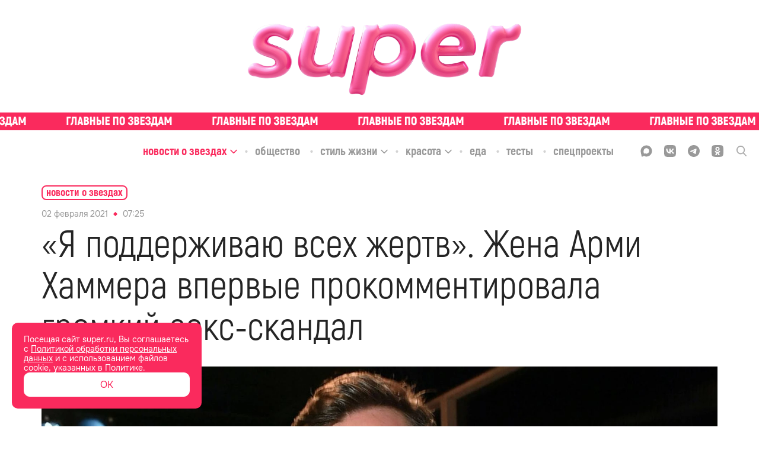

--- FILE ---
content_type: text/html; charset=utf-8
request_url: https://super.ru/celebrity-news/elizabeth_comment
body_size: 50749
content:
<!DOCTYPE html><html lang="ru" class="__variable_bd10a1 __variable_35e309"><head><meta charSet="utf-8"/><meta name="viewport" content="width=device-width, initial-scale=1"/><link rel="preload" href="/_next/static/media/0866aebd1a3863c6-s.p.ttf" as="font" crossorigin="" type="font/ttf"/><link rel="preload" href="/_next/static/media/1439a6056184561a-s.p.woff" as="font" crossorigin="" type="font/woff"/><link rel="preload" href="/_next/static/media/1a7cee28b1de07b5-s.p.ttf" as="font" crossorigin="" type="font/ttf"/><link rel="preload" href="/_next/static/media/39a4c9d227a93290-s.p.ttf" as="font" crossorigin="" type="font/ttf"/><link rel="preload" href="/_next/static/media/3b28a8b0d62fd132-s.p.woff2" as="font" crossorigin="" type="font/woff2"/><link rel="preload" href="/_next/static/media/3f56c434e18b731a-s.p.ttf" as="font" crossorigin="" type="font/ttf"/><link rel="preload" href="/_next/static/media/929d9c4eaa949149-s.p.ttf" as="font" crossorigin="" type="font/ttf"/><link rel="preload" href="/_next/static/media/933a558b5af0c3d5-s.p.ttf" as="font" crossorigin="" type="font/ttf"/><link rel="preload" href="/_next/static/media/967bcb1347c7a163-s.p.woff2" as="font" crossorigin="" type="font/woff2"/><link rel="preload" href="/_next/static/media/a9c587b7ee7f46a5-s.p.ttf" as="font" crossorigin="" type="font/ttf"/><link rel="preload" href="/_next/static/media/abb992daa992009f-s.p.woff2" as="font" crossorigin="" type="font/woff2"/><link rel="preload" href="/_next/static/media/b1d29ddd86281723-s.p.ttf" as="font" crossorigin="" type="font/ttf"/><link rel="preload" href="/_next/static/media/c328ca4a272cc4fa-s.p.woff2" as="font" crossorigin="" type="font/woff2"/><link rel="preload" href="/_next/static/media/cc1f243fe09c9781-s.p.ttf" as="font" crossorigin="" type="font/ttf"/><link rel="preload" href="/_next/static/media/d69d0a220a1eb848-s.p.woff" as="font" crossorigin="" type="font/woff"/><link rel="preload" href="/_next/static/media/e6acccc5cd17ae4a-s.p.ttf" as="font" crossorigin="" type="font/ttf"/><link rel="preload" href="/_next/static/media/e6b6fce599507259-s.p.ttf" as="font" crossorigin="" type="font/ttf"/><link rel="preload" href="/_next/static/media/f30666e5882892c3-s.p.woff" as="font" crossorigin="" type="font/woff"/><link rel="preload" href="/_next/static/media/f73ac50671f27249-s.p.woff" as="font" crossorigin="" type="font/woff"/><link rel="preload" href="/_next/static/media/fae9aa123006d778-s.p.otf" as="font" crossorigin="" type="font/otf"/><link rel="preload" href="/_next/static/media/fc83f868c27f3803-s.p.ttf" as="font" crossorigin="" type="font/ttf"/><link rel="preload" as="image" href="/_next/static/media/union.00c6e77b.svg"/><link rel="stylesheet" href="/_next/static/css/98f57d91f9fb6f97.css" data-precedence="next"/><link rel="stylesheet" href="/_next/static/css/6160fb86b1b5409f.css" data-precedence="next"/><link rel="stylesheet" href="/_next/static/css/3e0aa5cd7273eaae.css" data-precedence="next"/><link rel="stylesheet" href="/_next/static/css/3ceb74275447c409.css" data-precedence="next"/><link rel="stylesheet" href="/_next/static/css/4221fba418edffb9.css" data-precedence="next"/><link rel="stylesheet" href="/_next/static/css/bbd9a638f479788d.css" data-precedence="next"/><link rel="stylesheet" href="/_next/static/css/74f762e07c1cee79.css" data-precedence="next"/><link rel="preload" as="script" fetchPriority="low" href="/_next/static/chunks/webpack-3a95ec80542831ca.js"/><script src="/_next/static/chunks/1b2295db-98dc7649f4f37818.js" async=""></script><script src="/_next/static/chunks/748-67223ba7a3061f5d.js" async=""></script><script src="/_next/static/chunks/main-app-ef3b3f1728681170.js" async=""></script><script src="/_next/static/chunks/7b70ede3-90d6fb08f9079993.js" async=""></script><script src="/_next/static/chunks/b14d07ac-421cc94417094cc8.js" async=""></script><script src="/_next/static/chunks/826-7c4f0dccb4e0ae8a.js" async=""></script><script src="/_next/static/chunks/257-f68e79f0efbb2229.js" async=""></script><script src="/_next/static/chunks/599-4d87125d78960065.js" async=""></script><script src="/_next/static/chunks/536-3b0fe7dba118141e.js" async=""></script><script src="/_next/static/chunks/app/global-error-2eacdc6d418156c5.js" async=""></script><script src="/_next/static/chunks/app/layout-dba4ad8958fa5cc7.js" async=""></script><script src="/_next/static/chunks/521-08af19eb482c680c.js" async=""></script><script src="/_next/static/chunks/app/%5Brubric%5D/%5Bslug%5D/page-ef9eb7fbe246dd5d.js" async=""></script><script src="/_next/static/chunks/app/error-62b6092a7460b927.js" async=""></script><link rel="preload" href="/analytics/yaMetric.js" as="script"/><meta name="next-size-adjust" content=""/><title>«Я поддерживаю всех жертв». Жена Арми Хаммера впервые прокомментировала громкий секс-скандал</title><meta name="description" content="Супруга Арми Хаммера, о разводе с которой он объявил прошлым летом, впервые высказалась на тему секс-скандала, в центре которого ее супруг оказался в начале января... | Super.ru"/><link rel="manifest" href="/site.webmanifest"/><meta name="robots" content="index, follow, max-image-preview:large"/><link rel="canonical" href="https://super.ru/celebrity-news/elizabeth_comment"/><meta property="og:title" content="«Я поддерживаю всех жертв». Жена Арми Хаммера впервые прокомментировала громкий секс-скандал"/><meta property="og:description" content="Супруга Арми Хаммера, о разводе с которой он объявил прошлым летом, впервые высказалась на тему секс-скандала, в центре которого ее супруг оказался в начале января. 38-летняя модель Элизабет Чэмберс выложила первый пост в Инстаграме после долгого молчания."/><meta property="og:url" content="https://super.ru/celebrity-news/elizabeth_comment"/><meta property="og:site_name" content="Super.ru"/><meta property="og:locale" content="ru_RU"/><meta property="og:image" content="https://api.eric.s3storage.ru/super-static/prod/6018ff682010733e21c3ab2a-1900x.jpeg"/><meta property="og:type" content="website"/><meta name="twitter:card" content="summary_large_image"/><meta name="twitter:title" content="«Я поддерживаю всех жертв». Жена Арми Хаммера впервые прокомментировала громкий секс-скандал"/><meta name="twitter:description" content="Супруга Арми Хаммера, о разводе с которой он объявил прошлым летом, впервые высказалась на тему секс-скандала, в центре которого ее супруг оказался в начале января. 38-летняя модель Элизабет Чэмберс выложила первый пост в Инстаграме после долгого молчания."/><meta name="twitter:image" content="https://api.eric.s3storage.ru/super-static/prod/6018ff682010733e21c3ab2a-1900x.jpeg"/><link rel="icon" href="/favicon.ico"/><link rel="icon" href="/favicon.svg" type="image/svg+xml"/><link rel="icon" href="/favicon-96x96.png" sizes="96x96" type="image/png"/><link rel="apple-touch-icon" href="/apple-touch-icon.png"/><script src="/_next/static/chunks/polyfills-42372ed130431b0a.js" noModule=""></script></head><body class="styles_body__3oJKW"><div hidden=""><!--$--><!--/$--></div><div style="display:none">ВК49865</div><div style="display:none">GY48LS6</div><!--$--><!--/$--><noscript><img src="https://mc.yandex.ru/watch/49718620" style="position:absolute; left:-9999px;" alt="" /></noscript><script type="application/ld+json" id="ld-json-org">{
          "@context": "https://schema.org/",
          "@id": "SuperOrganization",
          "@type": "NewsMediaOrganization",
          "address": {
            "@context": "http://schema.org",
            "@type": "PostalAddress",
            "addressCountry": "Россия",
            "addressLocality": "Москва",
            "postalCode": "127015",
            "streetAddress": "Бумажный проезд, 14, стр. 2, этаж 2, помещение I, комната 61"
          },
          "email": "info@super.ru",
          "foundingDate": "2014-05-08",
          "logo": {
            "@context": "http://schema.org",
            "@type": "ImageObject",
            "height": 17,
            "url": "https://super.ru/favicon.ico",
            "width": 17
          },
          "masthead": "https://super.ru/editorial",
          "name": "SUPER",
          "sameAs": [
            "https://www.facebook.com/super.ru.news/",
            "https://twitter.com/superallaccess",
            "https://www.instagram.com/super.ru/",
            "https://dzen.ru/super.ru",
            "https://vk.com/superrunews",
            "https://t.me/superru",
            "https://ok.ru/newssuper"
          ],
          "telephone": "+7(499)110-18-44 ",
          "url": "https://super.ru"
      }</script><div class="styles_logoWrapper__wMlHN"><a class="styles_root__Way7k" href="/"><picture><source srcSet="/_next/static/media/pink-shiny-logo.a98023c5.webp" type="image/webp"/><img alt="logo" src="/_next/static/media/pink-shiny-logo.d8411bae.png" class="styles_logo__6Snco"/></picture></a></div><div class="styles_slogan__o0Xax"><div class="styles_ticker___mgLa styles_ticker__ZP4In ticker_definite"><a href="/tags/exclusive" class="styles_tickerLink__m6VR_"><div class="styles_tickerWrapper__pURyb" style="--ticker-width:0px"><div class="styles_tickerItem__Y4Yx7" style="background-image:url(/_next/static/media/slogan-new.c9292379.svg)"></div><div class="styles_tickerItem__Y4Yx7" style="background-image:url(/_next/static/media/slogan-new.c9292379.svg)"></div><div class="styles_tickerItem__Y4Yx7" style="background-image:url(/_next/static/media/slogan-new.c9292379.svg)"></div><div class="styles_tickerItem__Y4Yx7" style="background-image:url(/_next/static/media/slogan-new.c9292379.svg)"></div><div class="styles_tickerItem__Y4Yx7" style="background-image:url(/_next/static/media/slogan-new.c9292379.svg)"></div><div class="styles_tickerItem__Y4Yx7" style="background-image:url(/_next/static/media/slogan-new.c9292379.svg)"></div><div class="styles_tickerItem__Y4Yx7" style="background-image:url(/_next/static/media/slogan-new.c9292379.svg)"></div><div class="styles_tickerItem__Y4Yx7" style="background-image:url(/_next/static/media/slogan-new.c9292379.svg)"></div><div class="styles_tickerItem__Y4Yx7" style="background-image:url(/_next/static/media/slogan-new.c9292379.svg)"></div><div class="styles_tickerItem__Y4Yx7" style="background-image:url(/_next/static/media/slogan-new.c9292379.svg)"></div><div class="styles_tickerItem__Y4Yx7" style="background-image:url(/_next/static/media/slogan-new.c9292379.svg)"></div><div class="styles_tickerItem__Y4Yx7" style="background-image:url(/_next/static/media/slogan-new.c9292379.svg)"></div><div class="styles_tickerItem__Y4Yx7" style="background-image:url(/_next/static/media/slogan-new.c9292379.svg)"></div><div class="styles_tickerItem__Y4Yx7" style="background-image:url(/_next/static/media/slogan-new.c9292379.svg)"></div><div class="styles_tickerItem__Y4Yx7" style="background-image:url(/_next/static/media/slogan-new.c9292379.svg)"></div><div class="styles_tickerItem__Y4Yx7" style="background-image:url(/_next/static/media/slogan-new.c9292379.svg)"></div></div></a></div></div><div class="styles_headerBlock__1u2bt"><div class="styles_stickyHeader__egDIV"><div class="styles_stickyHeaderTop__gsprW"><div class="styles_rubricsWrapper__K3KoY"><div class="styles_root__ucHKf"><div class="styles_rubricWrapper__k440w styles_active__jlJGE"><a href="/celebrity-news"><span class="styles_title__KqarO">Новости о звездах</span></a><span class="styles_arrowWrapper__s2wfd"><svg width="14" height="14" viewBox="0 0 14 14" fill="none" xmlns="http://www.w3.org/2000/svg" class="styles_arrow__UnrBK styles_activeArrow__Riw4n"><g opacity="1"><path d="M12 5.5L7 10.5L2 5.5" stroke="currentColor" stroke-width="1.5" stroke-linecap="round" stroke-linejoin="round"></path></g></svg></span></div><div class="styles_rubricWrapper__k440w"><a href="/society"><span class="styles_title__KqarO">Общество</span></a></div><div class="styles_rubricWrapper__k440w"><a href="/life-style"><span class="styles_title__KqarO">Стиль жизни</span></a><span class="styles_arrowWrapper__s2wfd"><svg width="14" height="14" viewBox="0 0 14 14" fill="none" xmlns="http://www.w3.org/2000/svg" class="styles_arrow__UnrBK"><g opacity="1"><path d="M12 5.5L7 10.5L2 5.5" stroke="currentColor" stroke-width="1.5" stroke-linecap="round" stroke-linejoin="round"></path></g></svg></span></div><div class="styles_rubricWrapper__k440w"><a href="/beauty"><span class="styles_title__KqarO">Красота</span></a><span class="styles_arrowWrapper__s2wfd"><svg width="14" height="14" viewBox="0 0 14 14" fill="none" xmlns="http://www.w3.org/2000/svg" class="styles_arrow__UnrBK"><g opacity="1"><path d="M12 5.5L7 10.5L2 5.5" stroke="currentColor" stroke-width="1.5" stroke-linecap="round" stroke-linejoin="round"></path></g></svg></span></div><div class="styles_rubricWrapper__k440w"><a href="/food"><span class="styles_title__KqarO">Еда</span></a></div><div class="styles_rubricWrapper__k440w"><a href="/tests"><span class="styles_title__KqarO">Тесты</span></a></div><div class="styles_rubricWrapper__k440w"><a href="/spec"><span class="styles_title__KqarO">Спецпроекты</span></a></div></div></div><div class="styles_socialWrapper__cez5Z"><div class="styles_socials__q_cRf"><div class="styles_socials__RBRRN"><a href="https://max.ru/super"><div class="styles_icon__DmxFI styles_max__j29X6"><svg class="styles_max__j29X6" width="21" height="20" viewBox="0 0 21 20" fill="none" xmlns="http://www.w3.org/2000/svg"><path fill-rule="evenodd" clip-rule="evenodd" d="M6.44747 18.5972C6.34616 18.5255 6.20658 18.5449 6.12168 18.6355C4.98687 19.8458 2.08263 20.6948 1.94959 19.0429C1.94959 17.7486 1.65888 16.6579 1.33881 15.457C0.946802 13.9863 0.510742 12.3503 0.510742 9.97252C0.510742 4.30248 5.16089 0.0383301 10.6744 0.0383301C16.1879 0.0383301 20.5107 4.51067 20.5107 10.0276C20.5107 15.5445 16.0503 19.9067 10.7266 19.9067C8.83783 19.9067 7.92129 19.6407 6.44747 18.5972ZM10.829 4.95455C8.21251 4.81734 6.17065 6.63294 5.72039 9.47465C5.34752 11.8279 6.00862 14.6955 6.57408 14.8398C6.81392 14.901 7.39108 14.4595 7.81099 14.0636C7.88993 13.9891 8.0093 13.9766 8.10188 14.0332C8.75645 14.4335 9.49755 14.7343 10.3146 14.7771C13.0008 14.918 15.3812 12.8156 15.5219 10.1292C15.6626 7.44284 13.5152 5.09541 10.829 4.95455Z" fill="currentColor"></path></svg></div></a><a href="https://vk.com/superrunews"><div class="styles_icon__DmxFI styles_vk__fsRDA"><svg class="styles_vk__fsRDA" width="18" height="18" viewBox="0 0 18 18" fill="none" xmlns="http://www.w3.org/2000/svg"><path d="M1.24554 1.28571C0 2.53125 0 4.58036 0 8.67857V9.36161C0 13.4598 0 15.5089 1.24554 16.7545C2.49107 18 4.54018 18 8.63839 18H9.32143C13.4196 18 15.4688 18 16.7143 16.7545C18 15.5089 18 13.4598 18 9.36161V8.67857C18 4.58036 18 2.53125 16.7143 1.28571C15.4688 0 13.4196 0 9.32143 0H8.63839C4.54018 0 2.49107 0 1.24554 1.28571ZM3.01339 5.50446H5.0625C5.14286 8.91964 6.66964 10.3661 7.875 10.6875V5.50446H9.80357V8.4375C10.9688 8.31696 12.2143 6.99107 12.6562 5.50446H14.5848C14.4241 6.26786 14.1027 6.99107 13.6607 7.63393C13.1786 8.27679 12.6161 8.83929 11.933 9.24107C12.6964 9.60268 13.3393 10.125 13.9018 10.7679C14.4241 11.4107 14.8259 12.1741 15.0268 12.9777H12.8973C12.6964 12.2946 12.2946 11.6518 11.7321 11.1696C11.2098 10.6875 10.5268 10.4062 9.80357 10.3259V12.9777H9.5625C5.46429 12.9777 3.13393 10.1652 3.01339 5.50446Z" fill="currentColor"></path></svg></div></a><a href="https://t.me/superru"><div class="styles_icon__DmxFI styles_tg__53jvP"><svg class="styles_tg__53jvP" width="18" height="18" viewBox="0 0 18 18" fill="none" xmlns="http://www.w3.org/2000/svg"><path d="M9 0C4.02823 0 0 4.06452 0 9C0 13.9718 4.02823 18 9 18C13.9355 18 18 13.9718 18 9C18 4.06452 13.9355 0 9 0ZM13.1371 6.13306C13.0282 7.54839 12.4476 11.0323 12.121 12.5927C12.0121 13.2823 11.7581 13.5 11.504 13.5363C10.996 13.5726 10.5968 13.1734 10.0887 12.8468C9.29032 12.3387 8.85484 12.0121 8.09274 11.504C7.18548 10.9234 7.76613 10.5968 8.27419 10.0887C8.41935 9.94355 10.7056 7.83871 10.7419 7.65726C10.7782 7.62097 10.7782 7.54839 10.7056 7.47581C10.6694 7.43952 10.5968 7.47581 10.5242 7.47581C10.4516 7.47581 9.18145 8.31048 6.75 9.97984C6.3871 10.2339 6.06048 10.3427 5.77016 10.3427C5.44355 10.3427 4.82661 10.1613 4.35484 10.0161C3.81048 9.83468 3.33871 9.72581 3.375 9.43548C3.41129 9.25403 3.62903 9.10887 4.06452 8.92742C6.67742 7.76613 8.41935 7.04032 9.29032 6.67742C11.7944 5.625 12.3387 5.44355 12.6653 5.44355C12.7379 5.44355 12.9194 5.44355 13.0282 5.55242C13.0645 5.58871 13.1371 5.69758 13.1371 5.77016C13.1734 5.91532 13.1734 6.02419 13.1371 6.13306Z" fill="currentColor"></path></svg></div></a><a href="https://ok.ru/newssuper"><div class="styles_icon__DmxFI styles_ok__RVS2T"><svg class="styles_ok__RVS2T" width="18" height="18" viewBox="0 0 18 18" fill="none" xmlns="http://www.w3.org/2000/svg"><path fill-rule="evenodd" clip-rule="evenodd" d="M12.348 8.937L13.275 10.206C13.329 10.269 13.32 10.35 13.203 10.404C12.42 11.052 11.511 11.466 10.566 11.691L12.528 15.147C12.582 15.255 12.519 15.372 12.402 15.372H10.485C10.422 15.372 10.368 15.327 10.35 15.273L8.982 12.213L7.614 15.273C7.596 15.336 7.542 15.372 7.479 15.372H5.562C5.454 15.372 5.382 15.246 5.436 15.147L7.398 11.691C6.453 11.466 5.544 11.034 4.761 10.404C4.707 10.35 4.698 10.269 4.743 10.206L5.67 8.937C5.724 8.874 5.832 8.865 5.895 8.919C6.777 9.666 7.848 10.152 9.009 10.152C10.17 10.152 11.25 9.666 12.123 8.919C12.186 8.856 12.294 8.865 12.348 8.937ZM1.305 1.269C0.0539977 2.529 0.0539978 4.563 0.0539978 8.613V9.333C0.0539978 13.392 0.053998 15.417 1.314 16.677C2.574 17.928 4.608 17.928 8.658 17.928H9.378C13.428 17.928 15.471 17.928 16.722 16.677C17.973 15.417 17.973 13.383 17.973 9.333V8.613C17.973 4.563 17.973 2.52 16.722 1.269C15.462 0.0180011 13.428 0.0180011 9.378 0.0180011H8.658C4.599 0.0180011 2.574 0.0180011 1.305 1.269ZM11.241 8.001C10.674 8.568 9.882 8.928 9.009 8.928C8.14499 8.928 7.34399 8.568 6.77699 8.001C6.20999 7.434 5.84999 6.651 5.84999 5.769C5.84999 4.887 6.20999 4.095 6.77699 3.537C7.34399 2.97 8.13599 2.61 9.009 2.61C9.882 2.61 10.674 2.97 11.241 3.537C11.808 4.104 12.168 4.896 12.168 5.769C12.168 6.642 11.808 7.434 11.241 8.001ZM8.00099 4.743C8.26199 4.482 8.62199 4.32 9.018 4.32C9.423 4.32 9.774 4.482 10.035 4.743C10.296 5.004 10.458 5.364 10.458 5.76C10.458 6.165 10.296 6.516 10.035 6.777C9.774 7.038 9.414 7.2 9.018 7.2C8.61299 7.2 8.26199 7.038 8.00099 6.777C7.73999 6.516 7.57799 6.156 7.57799 5.76C7.57799 5.364 7.74899 5.004 8.00099 4.743Z" fill="currentColor"></path></svg></div></a><a href="/dzen"><div class="styles_icon__DmxFI styles_dzen__c_QIn"><svg class="styles_dzen__c_QIn" width="20" height="20" viewBox="0 0 20 20" fill="none" xmlns="http://www.w3.org/2000/svg"><path fill-rule="evenodd" clip-rule="evenodd" d="M0.00201379 9.79757C4.11482 9.75025 6.41676 9.48105 7.94894 7.94887C9.48111 6.4167 9.75031 4.11476 9.79763 0.00195276C4.43549 0.108398 0.108459 4.43543 0.00201379 9.79757ZM10.3948 0.0075949C10.4422 4.11687 10.7119 6.4174 12.2434 7.94887C13.7515 9.45701 16.0054 9.74149 19.998 9.79513C19.8915 4.49839 15.6669 0.212257 10.3948 0.0075949ZM19.9923 10.3971C16.0033 10.451 13.7508 10.7359 12.2434 12.2433C10.7359 13.7507 10.451 16.0032 10.3972 19.9922C15.6042 19.7888 19.7889 15.6041 19.9923 10.3971ZM9.79523 19.9979C9.74155 16.0054 9.45707 13.7514 7.94894 12.2433C6.41746 10.7118 4.11693 10.4422 0.00765593 10.3947C0.212319 15.6668 4.49848 19.8915 9.79523 19.9979Z" fill="currentColor"></path></svg></div></a></div><div class="styles_searchIcon__2ghN0"><svg width="17" height="18" viewBox="0 0 17 18" fill="none" xmlns="http://www.w3.org/2000/svg"><g clip-path="url(#clip0_4776_347)"><path opacity="0.8" d="M16.7416 16.3954L12.5511 11.9391C13.6309 10.6262 14.2209 8.97346 14.2188 7.26771C14.2188 3.26057 11.0296 0 7.1094 0C3.1892 0 0 3.26057 0 7.26771C0 11.2749 3.1892 14.5346 7.1094 14.5346C8.58075 14.5346 9.98325 14.0811 11.1826 13.2197L15.4045 17.7094C15.5813 17.8963 15.8185 18 16.0735 18C16.3141 18 16.5427 17.9057 16.7161 17.7351C16.8931 17.5595 16.9949 17.3209 16.9997 17.0705C17.0044 16.8201 16.9118 16.5778 16.7416 16.3954V16.3954ZM7.1094 1.896C10.0071 1.896 12.3641 4.30543 12.3641 7.26771C12.3641 10.2291 10.0071 12.6394 7.1094 12.6394C4.21175 12.6394 1.8547 10.2291 1.8547 7.26771C1.8547 4.30543 4.21175 1.896 7.1094 1.896V1.896Z" fill="currentColor"></path></g><defs><clipPath id="clip0_4776_347"><rect width="17" height="18" fill="white"></rect></clipPath></defs></svg></div></div></div></div></div><div class="styles_mobileHeader__Do4h5"><div class="styles_searchIcon__oiDs9"><div class="styles_closeIconWrapper__IBahw styles_hiddenIcon__03K00"><img blurWidth="0" blurHeight="0" alt="close" loading="eager" width="16" height="16" decoding="async" data-nimg="1" style="color:transparent" src="/_next/static/media/union.00c6e77b.svg"/></div><img blurWidth="0" blurHeight="0" alt="menu" loading="lazy" width="40" height="40" decoding="async" data-nimg="1" class="" style="color:transparent" src="/_next/static/media/search-icon.1a73db34.svg"/></div><a class="styles_root__Way7k" href="/"><picture><source srcSet="/_next/static/media/light-pink-sponge-logo.f6bd9eeb.webp" type="image/webp"/><img alt="logo" src="/_next/static/media/light-pink-sponge-logo.f6bd9eeb.png" class="styles_mobileLogo__yCy6V"/></picture></a><img blurWidth="0" blurHeight="0" alt="menu" loading="lazy" width="40" height="40" decoding="async" data-nimg="1" class="styles_menuIcon__jsDpd" style="color:transparent" src="/_next/static/media/menu-icon.4e5f3933.svg"/></div></div><div class="styles_mobileSlogan__w4Pux"><div class="styles_ticker___mgLa styles_ticker__ZP4In ticker_definite"><a href="/tags/exclusive" class="styles_tickerLink__m6VR_"><div class="styles_tickerWrapper__pURyb" style="--ticker-width:0px"><div class="styles_tickerItem__Y4Yx7" style="background-image:url(/_next/static/media/slogan-new.c9292379.svg)"></div><div class="styles_tickerItem__Y4Yx7" style="background-image:url(/_next/static/media/slogan-new.c9292379.svg)"></div><div class="styles_tickerItem__Y4Yx7" style="background-image:url(/_next/static/media/slogan-new.c9292379.svg)"></div><div class="styles_tickerItem__Y4Yx7" style="background-image:url(/_next/static/media/slogan-new.c9292379.svg)"></div><div class="styles_tickerItem__Y4Yx7" style="background-image:url(/_next/static/media/slogan-new.c9292379.svg)"></div><div class="styles_tickerItem__Y4Yx7" style="background-image:url(/_next/static/media/slogan-new.c9292379.svg)"></div><div class="styles_tickerItem__Y4Yx7" style="background-image:url(/_next/static/media/slogan-new.c9292379.svg)"></div><div class="styles_tickerItem__Y4Yx7" style="background-image:url(/_next/static/media/slogan-new.c9292379.svg)"></div><div class="styles_tickerItem__Y4Yx7" style="background-image:url(/_next/static/media/slogan-new.c9292379.svg)"></div><div class="styles_tickerItem__Y4Yx7" style="background-image:url(/_next/static/media/slogan-new.c9292379.svg)"></div><div class="styles_tickerItem__Y4Yx7" style="background-image:url(/_next/static/media/slogan-new.c9292379.svg)"></div><div class="styles_tickerItem__Y4Yx7" style="background-image:url(/_next/static/media/slogan-new.c9292379.svg)"></div><div class="styles_tickerItem__Y4Yx7" style="background-image:url(/_next/static/media/slogan-new.c9292379.svg)"></div><div class="styles_tickerItem__Y4Yx7" style="background-image:url(/_next/static/media/slogan-new.c9292379.svg)"></div><div class="styles_tickerItem__Y4Yx7" style="background-image:url(/_next/static/media/slogan-new.c9292379.svg)"></div><div class="styles_tickerItem__Y4Yx7" style="background-image:url(/_next/static/media/slogan-new.c9292379.svg)"></div></div></a></div></div><div class="styles_pBanner__wYRwP"><div class="pBannerContainer"></div></div><div class="styles_wrapper__OK16i"><div class="styles_scroll__CKc8w"><a href="/">Главная</a><a href="/#">Рубрики</a><a href="/tags/exclusive">Эксклюзив</a></div></div><div id="" class="styles_root___IKC8 styles_none__Ow2gX styles_desktop__pO2bF"></div><div id="" class="styles_root___IKC8 styles_none__Ow2gX styles_mobile__BgqlZ"></div><section><div class="styles_postLayout__Hj1Lw"><script type="application/ld+json">{
          "@context":"http://schema.org",
          "@graph": [
            
            {
             "@type":"BreadcrumbList",
             "itemListElement":[
                 {
                   "@type":"ListItem",
                   "position":1,      
                   "item":{
                     "@id":"https://super.ru/celebrity-news",
                     "name":"Новости о звездах"
                    }
                  }
                ]
            },
            {
                "@context":"https://schema.org",
                "@type":"NewsArticle",
                "@id": "https://super.ru/celebrity-news/elizabeth_comment",
                "description":"Супруга Арми Хаммера, о разводе с которой он объявил прошлым летом, впервые высказалась на тему секс-скандала, в центре которого ее супруг оказался в начале января. 38-летняя модель Элизабет Чэмберс выложила первый пост в Инстаграме после долгого молчания.",
                "articleBody":" Супруга Арми Хаммера, о разводе с которой он объявил прошлым летом, впервые высказалась на тему секс-скандала, в центре которого ее супруг оказался в начале января. 38-летняя модель Элизабет Чэмберс выложила первый пост в Инстаграме после долгого молчания. 'Несколько недель я пыталась осознать все, что открылось. Я шокирована, мое сердце разбито. Я не представляла, как много я не знала. Я поддерживаю всех жертв абьюза и призываю каждого, кто испытал эту боль, обратиться за необходимой помощью. Пока я не буду больше комментировать эту тему' - .  Элизабет добавила, что сейчас ее приоритетом остается благополучие их с Арми детей — шестилетней Харпер и четырехлетнего Форда, — а также ее работа и собственное психическое здоровье. Она поблагодарила поклонников за доброту, а предполагаемые жертвы ее супруга, в свою очередь, выразили ей свое уважение: &laquo;Спасибо, Элизабет. Мы тебя любим и поддерживаем&raquo;.",
                "image":[
                  {"@context":"https://schema.org", "@type":"ImageObject", "url":"https://api.eric.s3storage.ru/super-static/prod/6018ff682010733e21c3ab2a-1900x.jpeg" }
                ],
                
                "mainEntityOfPage": {"@type":"WebPage", "@id":"https://super.ru/celebrity-news/elizabeth_comment"},
                "url":"https://super.ru/celebrity-news/elizabeth_comment",
                "identifier":"https://super.ru/celebrity-news/elizabeth_comment",
                "inLanguage":"ru",
                "dateModified":"2021-02-02T07:34:47.070Z",
                "datePublished":"2021-02-02T07:25:41.330Z",
                "headline":"&laquo;Я поддерживаю всех жертв&raquo;. Жена Арми Хаммера впервые прокомментировала громкий секс-скандал",
                
                "publisher":{"@id":"SuperOrganization"},
                "copyrightHolder":{"@id":"SuperOrganization"},
                "sourceOrganization":{"@id":"SuperOrganization"}
            }
           ]
        
        
        }</script><div class=""><div style="z-index:100" class="styles_articleWrapper__FUOWh"><div class="styles_breadCrumbs__ii4Ca"><div class="styles_container__JRhkw"><div class="styles_breadCrumbsWrapper__HM6G1"><a class="styles_breadCrumbs__MkBaT" href="/celebrity-news"><span class="styles_text__CZzH6">Новости о звездах</span></a><span class="styles_arrowWrapper__ZpHyQ"><svg width="14" height="14" viewBox="0 0 14 14" fill="none" xmlns="http://www.w3.org/2000/svg" class="styles_arrow__m2HXH"><g opacity="1"><path d="M12 5.5L7 10.5L2 5.5" stroke="currentColor" stroke-width="1.5" stroke-linecap="round" stroke-linejoin="round"></path></g></svg></span></div></div></div><article class="styles_content__y5b1d"><div class="styles_block__cCUZe"><div class="styles_tagDateWrapper__Yhx5A"><time content="2021-02-02T07:25:41.330Z" itemProp="datePublished" dateTime="2021-02-02T07:25:41.330Z" class="styles_dateWrapper___PuEf"><span>02 февраля 2021</span><span class="styles_divider__JsiMH"></span><span>10:25</span></time><div class="styles_tag__pq7uT"></div></div><h1 itemProp="headline" class="styles_title__hEAlY">«Я поддерживаю всех жертв». Жена Арми Хаммера впервые прокомментировала громкий секс-скандал</h1></div><div class="styles_block__ItR3J"><figure class="styles_figure__Izc2c styles_full__xJ3xo"><picture class="styles_imageContainer__IXAnP"><img itemProp="image" alt="Фото © Getty Images" loading="lazy" width="1140" height="1140" decoding="async" data-nimg="1" class="styles_image__wEhq8 styles_image__wY8U4" style="color:transparent" sizes="(max-width: 1400px) 100vw, 1140px" srcSet="https://super.ru/image/rs:fit:320:::/quality:90/plain/s3://super-static/prod/6018ff682010733e21c3ab2a-1900x.jpeg 320w, https://super.ru/image/rs:fit:384:::/quality:90/plain/s3://super-static/prod/6018ff682010733e21c3ab2a-1900x.jpeg 384w, https://super.ru/image/rs:fit:640:::/quality:90/plain/s3://super-static/prod/6018ff682010733e21c3ab2a-1900x.jpeg 640w, https://super.ru/image/rs:fit:750:::/quality:90/plain/s3://super-static/prod/6018ff682010733e21c3ab2a-1900x.jpeg 750w, https://super.ru/image/rs:fit:828:::/quality:90/plain/s3://super-static/prod/6018ff682010733e21c3ab2a-1900x.jpeg 828w, https://super.ru/image/rs:fit:1080:::/quality:90/plain/s3://super-static/prod/6018ff682010733e21c3ab2a-1900x.jpeg 1080w, https://super.ru/image/rs:fit:1140:::/quality:90/plain/s3://super-static/prod/6018ff682010733e21c3ab2a-1900x.jpeg 1140w, https://super.ru/image/rs:fit:1200:::/quality:90/plain/s3://super-static/prod/6018ff682010733e21c3ab2a-1900x.jpeg 1200w, https://super.ru/image/rs:fit:1920:::/quality:90/plain/s3://super-static/prod/6018ff682010733e21c3ab2a-1900x.jpeg 1920w, https://super.ru/image/rs:fit:2048:::/quality:90/plain/s3://super-static/prod/6018ff682010733e21c3ab2a-1900x.jpeg 2048w, https://super.ru/image/rs:fit:3840:::/quality:90/plain/s3://super-static/prod/6018ff682010733e21c3ab2a-1900x.jpeg 3840w" src="https://super.ru/image/rs:fit:3840:::/quality:90/plain/s3://super-static/prod/6018ff682010733e21c3ab2a-1900x.jpeg"/></picture><figcaption class="styles_figcaption__SrNy2">Фото © Getty Images</figcaption></figure></div><div class="styles_topBanner__rDBss"><div id="" class="styles_root___IKC8 styles_none__Ow2gX styles_mobile__p2YSJ"></div></div><div class="styles_block__A0RbS"><p>Супруга Арми Хаммера, о разводе с которой он объявил прошлым летом, впервые высказалась на тему секс-скандала, в центре которого ее супруг оказался в начале января. 38-летняя модель Элизабет Чэмберс выложила первый пост в Инстаграме после долгого молчания.</p></div><div class="styles_container__sK92y"><div class="styles_root__fga9C"><span class="styles_topQuotes__Dnk4_"><svg width="28" height="21" viewBox="0 0 28 21" fill="none" xmlns="http://www.w3.org/2000/svg"><path d="M21.3571 3.67107e-06L16.4286 3.2402e-06L13.1429 6.4L13.1429 16L23 16L23 6.4L18.0714 6.4L21.3571 3.67107e-06ZM8.21429 2.52209e-06L3.28571 2.09122e-06L-1.06809e-06 6.4L-1.90735e-06 16L9.85714 16L9.85714 6.4L4.92857 6.4L8.21429 2.52209e-06Z" fill="currentColor"></path></svg></span><div class="styles_quote__KZtzk"><div>«<!-- -->Несколько недель я пыталась осознать все, что открылось. Я шокирована, мое сердце разбито. Я не представляла, как много я не знала. Я поддерживаю всех жертв абьюза и призываю каждого, кто испытал эту боль, обратиться за необходимой помощью. Пока я не буду больше комментировать эту тему<!-- -->»</div></div><div class="styles_captionWrapper__MvLZq"><span class="styles_caption__XXus6"></span></div><span class="styles_bottomQuotes__7oGsh"><svg width="28" height="21" viewBox="0 0 28 21" fill="none" xmlns="http://www.w3.org/2000/svg"><path d="M6.64285 20.999L11.5714 20.999L14.8571 14.599L14.8571 4.99903L5 4.99902L5 14.599L9.92857 14.599L6.64285 20.999ZM19.7857 20.999L24.7143 20.999L28 14.599L28 4.99903L18.1429 4.99903L18.1429 14.599L23.0714 14.599L19.7857 20.999Z" fill="currentColor"></path></svg></span></div></div><div class="styles_block__A0RbS"><p>Элизабет добавила, что сейчас ее приоритетом остается благополучие их с Арми детей — шестилетней Харпер и четырехлетнего Форда, — а также ее работа и собственное психическое здоровье. Она поблагодарила поклонников за доброту, а предполагаемые жертвы ее супруга, в свою очередь, выразили ей свое уважение: «Спасибо, Элизабет. Мы тебя любим и поддерживаем».</p></div><div class="styles_root__KmbeG"><div class="styles_linksContainer__a0h_M"><div><div class="styles_root__525k2"><div class="styles_linkWrapper__ECHPh" aria-hidden="true"><svg width="22" height="22" viewBox="0 0 22 22" fill="none" xmlns="http://www.w3.org/2000/svg"><rect x="1" y="1" width="11" height="11" rx="1" stroke="currentColor" stroke-width="2"></rect><rect x="5" y="5" width="17" height="17" fill="white"></rect><rect x="8" y="8" width="11" height="11" rx="1" stroke="currentColor" stroke-width="2"></rect></svg><div>Ссылка</div></div><a class="styles_icon__URPif" href="https://vk.com/share.php?image=https%3A%2F%2Fapi.eric.s3storage.ru%2Fsuper-static%2Fprod%2F6018ff682010733e21c3ab2a-1900x.jpeg&amp;noparse=true&amp;title=%C2%AB%D0%AF%20%D0%BF%D0%BE%D0%B4%D0%B4%D0%B5%D1%80%D0%B6%D0%B8%D0%B2%D0%B0%D1%8E%20%D0%B2%D1%81%D0%B5%D1%85%20%D0%B6%D0%B5%D1%80%D1%82%D0%B2%C2%BB.%20%D0%96%D0%B5%D0%BD%D0%B0%20%D0%90%D1%80%D0%BC%D0%B8%20%D0%A5%D0%B0%D0%BC%D0%BC%D0%B5%D1%80%D0%B0%20%D0%B2%D0%BF%D0%B5%D1%80%D0%B2%D1%8B%D0%B5%20%D0%BF%D1%80%D0%BE%D0%BA%D0%BE%D0%BC%D0%BC%D0%B5%D0%BD%D1%82%D0%B8%D1%80%D0%BE%D0%B2%D0%B0%D0%BB%D0%B0%20%D0%B3%D1%80%D0%BE%D0%BC%D0%BA%D0%B8%D0%B9%20%D1%81%D0%B5%D0%BA%D1%81-%D1%81%D0%BA%D0%B0%D0%BD%D0%B4%D0%B0%D0%BB&amp;url=%2Fcelebrity-news%2Felizabeth_comment"><svg width="18" height="18" viewBox="0 0 18 18" fill="none" xmlns="http://www.w3.org/2000/svg"><path d="M1.24554 1.28571C0 2.53125 0 4.58036 0 8.67857V9.36161C0 13.4598 0 15.5089 1.24554 16.7545C2.49107 18 4.54018 18 8.63839 18H9.32143C13.4196 18 15.4688 18 16.7143 16.7545C18 15.5089 18 13.4598 18 9.36161V8.67857C18 4.58036 18 2.53125 16.7143 1.28571C15.4688 0 13.4196 0 9.32143 0H8.63839C4.54018 0 2.49107 0 1.24554 1.28571ZM3.01339 5.50446H5.0625C5.14286 8.91964 6.66964 10.3661 7.875 10.6875V5.50446H9.80357V8.4375C10.9688 8.31696 12.2143 6.99107 12.6562 5.50446H14.5848C14.4241 6.26786 14.1027 6.99107 13.6607 7.63393C13.1786 8.27679 12.6161 8.83929 11.933 9.24107C12.6964 9.60268 13.3393 10.125 13.9018 10.7679C14.4241 11.4107 14.8259 12.1741 15.0268 12.9777H12.8973C12.6964 12.2946 12.2946 11.6518 11.7321 11.1696C11.2098 10.6875 10.5268 10.4062 9.80357 10.3259V12.9777H9.5625C5.46429 12.9777 3.13393 10.1652 3.01339 5.50446Z" fill="currentColor"></path></svg></a><a class="styles_icon__URPif" href="https://t.me/share/url?text=%C2%AB%D0%AF%20%D0%BF%D0%BE%D0%B4%D0%B4%D0%B5%D1%80%D0%B6%D0%B8%D0%B2%D0%B0%D1%8E%20%D0%B2%D1%81%D0%B5%D1%85%20%D0%B6%D0%B5%D1%80%D1%82%D0%B2%C2%BB.%20%D0%96%D0%B5%D0%BD%D0%B0%20%D0%90%D1%80%D0%BC%D0%B8%20%D0%A5%D0%B0%D0%BC%D0%BC%D0%B5%D1%80%D0%B0%20%D0%B2%D0%BF%D0%B5%D1%80%D0%B2%D1%8B%D0%B5%20%D0%BF%D1%80%D0%BE%D0%BA%D0%BE%D0%BC%D0%BC%D0%B5%D0%BD%D1%82%D0%B8%D1%80%D0%BE%D0%B2%D0%B0%D0%BB%D0%B0%20%D0%B3%D1%80%D0%BE%D0%BC%D0%BA%D0%B8%D0%B9%20%D1%81%D0%B5%D0%BA%D1%81-%D1%81%D0%BA%D0%B0%D0%BD%D0%B4%D0%B0%D0%BB&amp;url=%2Fcelebrity-news%2Felizabeth_comment"><svg width="18" height="18" viewBox="0 0 18 18" fill="none" xmlns="http://www.w3.org/2000/svg"><path d="M9 0C4.02823 0 0 4.06452 0 9C0 13.9718 4.02823 18 9 18C13.9355 18 18 13.9718 18 9C18 4.06452 13.9355 0 9 0ZM13.1371 6.13306C13.0282 7.54839 12.4476 11.0323 12.121 12.5927C12.0121 13.2823 11.7581 13.5 11.504 13.5363C10.996 13.5726 10.5968 13.1734 10.0887 12.8468C9.29032 12.3387 8.85484 12.0121 8.09274 11.504C7.18548 10.9234 7.76613 10.5968 8.27419 10.0887C8.41935 9.94355 10.7056 7.83871 10.7419 7.65726C10.7782 7.62097 10.7782 7.54839 10.7056 7.47581C10.6694 7.43952 10.5968 7.47581 10.5242 7.47581C10.4516 7.47581 9.18145 8.31048 6.75 9.97984C6.3871 10.2339 6.06048 10.3427 5.77016 10.3427C5.44355 10.3427 4.82661 10.1613 4.35484 10.0161C3.81048 9.83468 3.33871 9.72581 3.375 9.43548C3.41129 9.25403 3.62903 9.10887 4.06452 8.92742C6.67742 7.76613 8.41935 7.04032 9.29032 6.67742C11.7944 5.625 12.3387 5.44355 12.6653 5.44355C12.7379 5.44355 12.9194 5.44355 13.0282 5.55242C13.0645 5.58871 13.1371 5.69758 13.1371 5.77016C13.1734 5.91532 13.1734 6.02419 13.1371 6.13306Z" fill="currentColor"></path></svg></a><a class="styles_icon__URPif" href="https://connect.ok.ru/offer?imageUrl=https%3A%2F%2Fapi.eric.s3storage.ru%2Fsuper-static%2Fprod%2F6018ff682010733e21c3ab2a-1900x.jpeg&amp;title=%C2%AB%D0%AF%20%D0%BF%D0%BE%D0%B4%D0%B4%D0%B5%D1%80%D0%B6%D0%B8%D0%B2%D0%B0%D1%8E%20%D0%B2%D1%81%D0%B5%D1%85%20%D0%B6%D0%B5%D1%80%D1%82%D0%B2%C2%BB.%20%D0%96%D0%B5%D0%BD%D0%B0%20%D0%90%D1%80%D0%BC%D0%B8%20%D0%A5%D0%B0%D0%BC%D0%BC%D0%B5%D1%80%D0%B0%20%D0%B2%D0%BF%D0%B5%D1%80%D0%B2%D1%8B%D0%B5%20%D0%BF%D1%80%D0%BE%D0%BA%D0%BE%D0%BC%D0%BC%D0%B5%D0%BD%D1%82%D0%B8%D1%80%D0%BE%D0%B2%D0%B0%D0%BB%D0%B0%20%D0%B3%D1%80%D0%BE%D0%BC%D0%BA%D0%B8%D0%B9%20%D1%81%D0%B5%D0%BA%D1%81-%D1%81%D0%BA%D0%B0%D0%BD%D0%B4%D0%B0%D0%BB&amp;url=%2Fcelebrity-news%2Felizabeth_comment"><svg width="18" height="18" viewBox="0 0 18 18" fill="none" xmlns="http://www.w3.org/2000/svg"><path fill-rule="evenodd" clip-rule="evenodd" d="M12.348 8.937L13.275 10.206C13.329 10.269 13.32 10.35 13.203 10.404C12.42 11.052 11.511 11.466 10.566 11.691L12.528 15.147C12.582 15.255 12.519 15.372 12.402 15.372H10.485C10.422 15.372 10.368 15.327 10.35 15.273L8.982 12.213L7.614 15.273C7.596 15.336 7.542 15.372 7.479 15.372H5.562C5.454 15.372 5.382 15.246 5.436 15.147L7.398 11.691C6.453 11.466 5.544 11.034 4.761 10.404C4.707 10.35 4.698 10.269 4.743 10.206L5.67 8.937C5.724 8.874 5.832 8.865 5.895 8.919C6.777 9.666 7.848 10.152 9.009 10.152C10.17 10.152 11.25 9.666 12.123 8.919C12.186 8.856 12.294 8.865 12.348 8.937ZM1.305 1.269C0.0539977 2.529 0.0539978 4.563 0.0539978 8.613V9.333C0.0539978 13.392 0.053998 15.417 1.314 16.677C2.574 17.928 4.608 17.928 8.658 17.928H9.378C13.428 17.928 15.471 17.928 16.722 16.677C17.973 15.417 17.973 13.383 17.973 9.333V8.613C17.973 4.563 17.973 2.52 16.722 1.269C15.462 0.0180011 13.428 0.0180011 9.378 0.0180011H8.658C4.599 0.0180011 2.574 0.0180011 1.305 1.269ZM11.241 8.001C10.674 8.568 9.882 8.928 9.009 8.928C8.14499 8.928 7.34399 8.568 6.77699 8.001C6.20999 7.434 5.84999 6.651 5.84999 5.769C5.84999 4.887 6.20999 4.095 6.77699 3.537C7.34399 2.97 8.13599 2.61 9.009 2.61C9.882 2.61 10.674 2.97 11.241 3.537C11.808 4.104 12.168 4.896 12.168 5.769C12.168 6.642 11.808 7.434 11.241 8.001ZM8.00099 4.743C8.26199 4.482 8.62199 4.32 9.018 4.32C9.423 4.32 9.774 4.482 10.035 4.743C10.296 5.004 10.458 5.364 10.458 5.76C10.458 6.165 10.296 6.516 10.035 6.777C9.774 7.038 9.414 7.2 9.018 7.2C8.61299 7.2 8.26199 7.038 8.00099 6.777C7.73999 6.516 7.57799 6.156 7.57799 5.76C7.57799 5.364 7.74899 5.004 8.00099 4.743Z" fill="currentColor"></path></svg></a></div></div></div></div><div class="styles_rightColumn__a7fxi" style="grid-row:3 / 8"><div class="styles_rightTopBanner__kK7hr"><div id="" class="styles_root___IKC8 styles_none__Ow2gX styles_desktop__x4G_S"></div></div></div></article></div><div class="styles_separator__vPjnk"></div><div style="background-color:white;height:50px;position:relative;width:100%;z-index:110"></div><div class="styles_block__8O0at"><div class="styles_title__0t7fF">Это интересно:</div><div class="styles_items__HD9lU"><a target="_self" class="" style="position:relative;word-break:break-word" href="/celebrity-news/19-letnyaya-avrora-kiba-rasstalas-s-grigoriem-lepsom"><div class="styles_block__V5W08"><div class="styles_imageWrapper__yHUsI"><img alt="Аврора Киба и Григорий Лепс. Фото: Instagram (Запрещён в РФ) @avrorakiba" loading="lazy" width="1898" height="1068" decoding="async" data-nimg="1" class="styles_image__trB6_" style="color:transparent" sizes="(max-width: 480px) 100vw, (max-width: 1400px) 25vw, 25vw" srcSet="https://super.ru/image/rs:fit:96:::/quality:90/plain/s3://super-static/prod/1769351936361.png 96w, https://super.ru/image/rs:fit:128:::/quality:90/plain/s3://super-static/prod/1769351936361.png 128w, https://super.ru/image/rs:fit:256:::/quality:90/plain/s3://super-static/prod/1769351936361.png 256w, https://super.ru/image/rs:fit:320:::/quality:90/plain/s3://super-static/prod/1769351936361.png 320w, https://super.ru/image/rs:fit:384:::/quality:90/plain/s3://super-static/prod/1769351936361.png 384w, https://super.ru/image/rs:fit:640:::/quality:90/plain/s3://super-static/prod/1769351936361.png 640w, https://super.ru/image/rs:fit:750:::/quality:90/plain/s3://super-static/prod/1769351936361.png 750w, https://super.ru/image/rs:fit:828:::/quality:90/plain/s3://super-static/prod/1769351936361.png 828w, https://super.ru/image/rs:fit:1080:::/quality:90/plain/s3://super-static/prod/1769351936361.png 1080w, https://super.ru/image/rs:fit:1140:::/quality:90/plain/s3://super-static/prod/1769351936361.png 1140w, https://super.ru/image/rs:fit:1200:::/quality:90/plain/s3://super-static/prod/1769351936361.png 1200w, https://super.ru/image/rs:fit:1920:::/quality:90/plain/s3://super-static/prod/1769351936361.png 1920w, https://super.ru/image/rs:fit:2048:::/quality:90/plain/s3://super-static/prod/1769351936361.png 2048w, https://super.ru/image/rs:fit:3840:::/quality:90/plain/s3://super-static/prod/1769351936361.png 3840w" src="https://super.ru/image/rs:fit:3840:::/quality:90/plain/s3://super-static/prod/1769351936361.png"/></div><div class="styles_text__AJiiW">19‑летняя Аврора Киба рассталась с Григорием Лепсом — эксклюзив Super</div><time dateTime="2026-01-25T14:52:27.198Z" class="styles_dateWrapper___PuEf"><span>25 января</span><span class="styles_divider__JsiMH"></span><span>17:52</span></time></div></a><a target="_self" class="" style="position:relative;word-break:break-word" href="/life-style/goroskop-na-26-yanvarya-1-fevralya-dlya-kazhdogo-znaka-zodiaka"><div class="styles_block__V5W08"><div class="styles_imageWrapper__yHUsI"><img alt="Коллаж Super, freepik.com" loading="lazy" width="2400" height="1350" decoding="async" data-nimg="1" class="styles_image__trB6_" style="color:transparent" sizes="(max-width: 480px) 100vw, (max-width: 1400px) 25vw, 25vw" srcSet="https://super.ru/image/rs:fit:96:::/quality:90/plain/s3://super-static/prod/1769173871396.png 96w, https://super.ru/image/rs:fit:128:::/quality:90/plain/s3://super-static/prod/1769173871396.png 128w, https://super.ru/image/rs:fit:256:::/quality:90/plain/s3://super-static/prod/1769173871396.png 256w, https://super.ru/image/rs:fit:320:::/quality:90/plain/s3://super-static/prod/1769173871396.png 320w, https://super.ru/image/rs:fit:384:::/quality:90/plain/s3://super-static/prod/1769173871396.png 384w, https://super.ru/image/rs:fit:640:::/quality:90/plain/s3://super-static/prod/1769173871396.png 640w, https://super.ru/image/rs:fit:750:::/quality:90/plain/s3://super-static/prod/1769173871396.png 750w, https://super.ru/image/rs:fit:828:::/quality:90/plain/s3://super-static/prod/1769173871396.png 828w, https://super.ru/image/rs:fit:1080:::/quality:90/plain/s3://super-static/prod/1769173871396.png 1080w, https://super.ru/image/rs:fit:1140:::/quality:90/plain/s3://super-static/prod/1769173871396.png 1140w, https://super.ru/image/rs:fit:1200:::/quality:90/plain/s3://super-static/prod/1769173871396.png 1200w, https://super.ru/image/rs:fit:1920:::/quality:90/plain/s3://super-static/prod/1769173871396.png 1920w, https://super.ru/image/rs:fit:2048:::/quality:90/plain/s3://super-static/prod/1769173871396.png 2048w, https://super.ru/image/rs:fit:3840:::/quality:90/plain/s3://super-static/prod/1769173871396.png 3840w" src="https://super.ru/image/rs:fit:3840:::/quality:90/plain/s3://super-static/prod/1769173871396.png"/></div><div class="styles_text__AJiiW">Близнецам поступит заманчивое предложение, Рак проявит лидерские качества: что ждёт каждый знак зодиака на этой неделе</div><time dateTime="2026-01-25T05:11:19.150Z" class="styles_dateWrapper___PuEf"><span>25 января</span><span class="styles_divider__JsiMH"></span><span>08:11</span></time></div></a><a target="_self" class="" style="position:relative;word-break:break-word" href="/celebrity-news/agatu-mutsenietse-i-petra-drangu-poznakomila-ih-obschaya-podruga"><div class="styles_block__V5W08"><div class="styles_imageWrapper__yHUsI"><img alt="Агата Муцениеце и Пётр Дранга. Фото: Инстаграм (запрещён в РФ) @agataagata" loading="lazy" width="1900" height="1068" decoding="async" data-nimg="1" class="styles_image__trB6_" style="color:transparent" sizes="(max-width: 480px) 100vw, (max-width: 1400px) 25vw, 25vw" srcSet="https://super.ru/image/rs:fit:96:::/quality:90/plain/s3://super-static/prod/6974bf1dcd6dcddcf0f7a895-1900x.jpeg 96w, https://super.ru/image/rs:fit:128:::/quality:90/plain/s3://super-static/prod/6974bf1dcd6dcddcf0f7a895-1900x.jpeg 128w, https://super.ru/image/rs:fit:256:::/quality:90/plain/s3://super-static/prod/6974bf1dcd6dcddcf0f7a895-1900x.jpeg 256w, https://super.ru/image/rs:fit:320:::/quality:90/plain/s3://super-static/prod/6974bf1dcd6dcddcf0f7a895-1900x.jpeg 320w, https://super.ru/image/rs:fit:384:::/quality:90/plain/s3://super-static/prod/6974bf1dcd6dcddcf0f7a895-1900x.jpeg 384w, https://super.ru/image/rs:fit:640:::/quality:90/plain/s3://super-static/prod/6974bf1dcd6dcddcf0f7a895-1900x.jpeg 640w, https://super.ru/image/rs:fit:750:::/quality:90/plain/s3://super-static/prod/6974bf1dcd6dcddcf0f7a895-1900x.jpeg 750w, https://super.ru/image/rs:fit:828:::/quality:90/plain/s3://super-static/prod/6974bf1dcd6dcddcf0f7a895-1900x.jpeg 828w, https://super.ru/image/rs:fit:1080:::/quality:90/plain/s3://super-static/prod/6974bf1dcd6dcddcf0f7a895-1900x.jpeg 1080w, https://super.ru/image/rs:fit:1140:::/quality:90/plain/s3://super-static/prod/6974bf1dcd6dcddcf0f7a895-1900x.jpeg 1140w, https://super.ru/image/rs:fit:1200:::/quality:90/plain/s3://super-static/prod/6974bf1dcd6dcddcf0f7a895-1900x.jpeg 1200w, https://super.ru/image/rs:fit:1920:::/quality:90/plain/s3://super-static/prod/6974bf1dcd6dcddcf0f7a895-1900x.jpeg 1920w, https://super.ru/image/rs:fit:2048:::/quality:90/plain/s3://super-static/prod/6974bf1dcd6dcddcf0f7a895-1900x.jpeg 2048w, https://super.ru/image/rs:fit:3840:::/quality:90/plain/s3://super-static/prod/6974bf1dcd6dcddcf0f7a895-1900x.jpeg 3840w" src="https://super.ru/image/rs:fit:3840:::/quality:90/plain/s3://super-static/prod/6974bf1dcd6dcddcf0f7a895-1900x.jpeg"/></div><div class="styles_text__AJiiW">Стало известно, кто познакомил Агату Муцениеце и Петра Дрангу</div><time dateTime="2026-01-24T12:53:49.834Z" class="styles_dateWrapper___PuEf"><span>24 января</span><span class="styles_divider__JsiMH"></span><span>15:53</span></time></div></a><a target="_self" class="" style="position:relative;word-break:break-word" href="/celebrity-news/super-reshetova-oprovergla-sluhi-o-romane-s-synom-milliardera-abramovym"><div class="styles_block__V5W08"><div class="styles_imageWrapper__yHUsI"><img alt="Анастасия Решетова. Фото: Инстаграм (запрещён в РФ) @a.reshotova" loading="lazy" width="1900" height="1069" decoding="async" data-nimg="1" class="styles_image__trB6_" style="color:transparent" sizes="(max-width: 480px) 100vw, (max-width: 1400px) 25vw, 25vw" srcSet="https://super.ru/image/rs:fit:96:::/quality:90/plain/s3://super-static/prod/6974a29bcd6dcd2c98f7a752-1900x.jpeg 96w, https://super.ru/image/rs:fit:128:::/quality:90/plain/s3://super-static/prod/6974a29bcd6dcd2c98f7a752-1900x.jpeg 128w, https://super.ru/image/rs:fit:256:::/quality:90/plain/s3://super-static/prod/6974a29bcd6dcd2c98f7a752-1900x.jpeg 256w, https://super.ru/image/rs:fit:320:::/quality:90/plain/s3://super-static/prod/6974a29bcd6dcd2c98f7a752-1900x.jpeg 320w, https://super.ru/image/rs:fit:384:::/quality:90/plain/s3://super-static/prod/6974a29bcd6dcd2c98f7a752-1900x.jpeg 384w, https://super.ru/image/rs:fit:640:::/quality:90/plain/s3://super-static/prod/6974a29bcd6dcd2c98f7a752-1900x.jpeg 640w, https://super.ru/image/rs:fit:750:::/quality:90/plain/s3://super-static/prod/6974a29bcd6dcd2c98f7a752-1900x.jpeg 750w, https://super.ru/image/rs:fit:828:::/quality:90/plain/s3://super-static/prod/6974a29bcd6dcd2c98f7a752-1900x.jpeg 828w, https://super.ru/image/rs:fit:1080:::/quality:90/plain/s3://super-static/prod/6974a29bcd6dcd2c98f7a752-1900x.jpeg 1080w, https://super.ru/image/rs:fit:1140:::/quality:90/plain/s3://super-static/prod/6974a29bcd6dcd2c98f7a752-1900x.jpeg 1140w, https://super.ru/image/rs:fit:1200:::/quality:90/plain/s3://super-static/prod/6974a29bcd6dcd2c98f7a752-1900x.jpeg 1200w, https://super.ru/image/rs:fit:1920:::/quality:90/plain/s3://super-static/prod/6974a29bcd6dcd2c98f7a752-1900x.jpeg 1920w, https://super.ru/image/rs:fit:2048:::/quality:90/plain/s3://super-static/prod/6974a29bcd6dcd2c98f7a752-1900x.jpeg 2048w, https://super.ru/image/rs:fit:3840:::/quality:90/plain/s3://super-static/prod/6974a29bcd6dcd2c98f7a752-1900x.jpeg 3840w" src="https://super.ru/image/rs:fit:3840:::/quality:90/plain/s3://super-static/prod/6974a29bcd6dcd2c98f7a752-1900x.jpeg"/></div><div class="styles_text__AJiiW">Анастасия Решетова опровергла Super слухи о романе с сыном миллиардера Егором Абрамовым</div><time dateTime="2026-01-24T10:49:54.957Z" class="styles_dateWrapper___PuEf"><span>24 января</span><span class="styles_divider__JsiMH"></span><span>13:49</span></time></div></a></div></div></div></div><!--$--><!--/$--></section><div class="styles_root__mIo8b"><div class="styles_footer__D62n0"><div class="styles_logoWrapper__BdG_Q"><img blurWidth="0" blurHeight="0" alt="logo" loading="lazy" width="487" height="321" decoding="async" data-nimg="1" class="styles_logo__u1WEY" style="color:transparent" src="/_next/static/media/exclamation-s-logo.f20758c8.svg"/></div><div class="styles_sections__DUGQl"><div class="styles_root__kmdpF"><div class="styles_title__8PPhZ">рубрики</div><a target="_self" href="/celebrity-news"><div class="styles_link__yzm3I">Новости о звездах</div></a><a target="_self" href="/society"><div class="styles_link__yzm3I">Общество</div></a><a target="_self" href="/life-style"><div class="styles_link__yzm3I">Стиль жизни</div></a><a target="_self" href="/beauty"><div class="styles_link__yzm3I">Красота</div></a><a target="_self" href="/food"><div class="styles_link__yzm3I">Еда</div></a><a target="_self" href="/tests"><div class="styles_link__yzm3I">Тесты</div></a><a target="_self" href="/spec"><div class="styles_link__yzm3I">Спецпроекты</div></a></div><div class="styles_root__kmdpF"><div class="styles_title__8PPhZ">дополнительно</div><a target="_blank" href="https://advert.newsmedia.ru/super3"><div class="styles_link__yzm3I">наш медиакит</div></a><a target="_self" href="/privacy"><div class="styles_link__yzm3I">правовая информация</div></a><a target="_self" href="/legacy"><div class="styles_link__yzm3I">политика обработки персональных данных</div></a><a target="_self" href="/adrules"><div class="styles_link__yzm3I">Правила применения рекомендательных технологий</div></a><a target="_self" href="/editorial"><div class="styles_link__yzm3I">редакция</div></a><a target="_self" href="/adv"><div class="styles_link__yzm3I">партнерам</div></a><a target="_self" href="/contact"><div class="styles_link__yzm3I">контакты</div></a></div><div class="styles_root__kmdpF"><div class="styles_title__8PPhZ">мы в соцсетях</div><a target="_self" href="https://max.ru/super"><div class="styles_link__yzm3I">max</div></a><a target="_self" href="https://vk.com/superrunews"><div class="styles_link__yzm3I">вконтакте</div></a><a target="_self" href="https://t.me/superru"><div class="styles_link__yzm3I">telegram</div></a><a target="_self" href="https://ok.ru/newssuper"><div class="styles_link__yzm3I">ок</div></a><a target="_self" href="/dzen"><div class="styles_link__yzm3I">дзен</div></a></div></div><div class="styles_adult__h8F_b"><img blurWidth="0" blurHeight="0" alt="mark" loading="lazy" width="23" height="14" decoding="async" data-nimg="1" style="color:transparent" src="/_next/static/media/18plus_gray.a700c88e.svg"/></div></div></div><script src="/_next/static/chunks/webpack-3a95ec80542831ca.js" id="_R_" async=""></script><script>(self.__next_f=self.__next_f||[]).push([0])</script><script>self.__next_f.push([1,"1:\"$Sreact.fragment\"\n3:I[46889,[],\"\"]\n4:I[36493,[],\"\"]\n6:I[56623,[],\"OutletBoundary\"]\n8:I[61797,[],\"AsyncMetadataOutlet\"]\na:I[56623,[],\"ViewportBoundary\"]\nc:I[56623,[],\"MetadataBoundary\"]\nd:\"$Sreact.suspense\"\nf:I[50182,[\"494\",\"static/chunks/7b70ede3-90d6fb08f9079993.js\",\"195\",\"static/chunks/b14d07ac-421cc94417094cc8.js\",\"826\",\"static/chunks/826-7c4f0dccb4e0ae8a.js\",\"257\",\"static/chunks/257-f68e79f0efbb2229.js\",\"599\",\"static/chunks/599-4d87125d78960065.js\",\"536\",\"static/chunks/536-3b0fe7dba118141e.js\",\"219\",\"static/chunks/app/global-error-2eacdc6d418156c5.js\"],\"default\"]\n:HL[\"/_next/static/media/0866aebd1a3863c6-s.p.ttf\",\"font\",{\"crossOrigin\":\"\",\"type\":\"font/ttf\"}]\n:HL[\"/_next/static/media/1439a6056184561a-s.p.woff\",\"font\",{\"crossOrigin\":\"\",\"type\":\"font/woff\"}]\n:HL[\"/_next/static/media/1a7cee28b1de07b5-s.p.ttf\",\"font\",{\"crossOrigin\":\"\",\"type\":\"font/ttf\"}]\n:HL[\"/_next/static/media/39a4c9d227a93290-s.p.ttf\",\"font\",{\"crossOrigin\":\"\",\"type\":\"font/ttf\"}]\n:HL[\"/_next/static/media/3b28a8b0d62fd132-s.p.woff2\",\"font\",{\"crossOrigin\":\"\",\"type\":\"font/woff2\"}]\n:HL[\"/_next/static/media/3f56c434e18b731a-s.p.ttf\",\"font\",{\"crossOrigin\":\"\",\"type\":\"font/ttf\"}]\n:HL[\"/_next/static/media/929d9c4eaa949149-s.p.ttf\",\"font\",{\"crossOrigin\":\"\",\"type\":\"font/ttf\"}]\n:HL[\"/_next/static/media/933a558b5af0c3d5-s.p.ttf\",\"font\",{\"crossOrigin\":\"\",\"type\":\"font/ttf\"}]\n:HL[\"/_next/static/media/967bcb1347c7a163-s.p.woff2\",\"font\",{\"crossOrigin\":\"\",\"type\":\"font/woff2\"}]\n:HL[\"/_next/static/media/a9c587b7ee7f46a5-s.p.ttf\",\"font\",{\"crossOrigin\":\"\",\"type\":\"font/ttf\"}]\n:HL[\"/_next/static/media/abb992daa992009f-s.p.woff2\",\"font\",{\"crossOrigin\":\"\",\"type\":\"font/woff2\"}]\n:HL[\"/_next/static/media/b1d29ddd86281723-s.p.ttf\",\"font\",{\"crossOrigin\":\"\",\"type\":\"font/ttf\"}]\n:HL[\"/_next/static/media/c328ca4a272cc4fa-s.p.woff2\",\"font\",{\"crossOrigin\":\"\",\"type\":\"font/woff2\"}]\n:HL[\"/_next/static/media/cc1f243fe09c9781-s.p.ttf\",\"font\",{\"crossOrigin\":\"\",\"type\":\"font/ttf\"}]\n:HL[\"/_next/static/media/d69d0a220a1eb848-s.p.woff\",\"font\",{\"crossOrigin\":\"\",\"type\":\"font/woff\"}]\n:HL[\"/_next"])</script><script>self.__next_f.push([1,"/static/media/e6acccc5cd17ae4a-s.p.ttf\",\"font\",{\"crossOrigin\":\"\",\"type\":\"font/ttf\"}]\n:HL[\"/_next/static/media/e6b6fce599507259-s.p.ttf\",\"font\",{\"crossOrigin\":\"\",\"type\":\"font/ttf\"}]\n:HL[\"/_next/static/media/f30666e5882892c3-s.p.woff\",\"font\",{\"crossOrigin\":\"\",\"type\":\"font/woff\"}]\n:HL[\"/_next/static/media/f73ac50671f27249-s.p.woff\",\"font\",{\"crossOrigin\":\"\",\"type\":\"font/woff\"}]\n:HL[\"/_next/static/media/fae9aa123006d778-s.p.otf\",\"font\",{\"crossOrigin\":\"\",\"type\":\"font/otf\"}]\n:HL[\"/_next/static/media/fc83f868c27f3803-s.p.ttf\",\"font\",{\"crossOrigin\":\"\",\"type\":\"font/ttf\"}]\n:HL[\"/_next/static/css/98f57d91f9fb6f97.css\",\"style\"]\n:HL[\"/_next/static/css/6160fb86b1b5409f.css\",\"style\"]\n:HL[\"/_next/static/css/3e0aa5cd7273eaae.css\",\"style\"]\n:HL[\"/_next/static/css/3ceb74275447c409.css\",\"style\"]\n:HL[\"/_next/static/css/4221fba418edffb9.css\",\"style\"]\n:HL[\"/_next/static/css/bbd9a638f479788d.css\",\"style\"]\n:HL[\"/_next/static/css/74f762e07c1cee79.css\",\"style\"]\n"])</script><script>self.__next_f.push([1,"0:{\"P\":null,\"b\":\"leyRDDI2AAm8Pt-9Ajg69\",\"p\":\"\",\"c\":[\"\",\"celebrity-news\",\"elizabeth_comment\"],\"i\":false,\"f\":[[[\"\",{\"children\":[[\"rubric\",\"celebrity-news\",\"d\"],{\"children\":[[\"slug\",\"elizabeth_comment\",\"d\"],{\"children\":[\"__PAGE__\",{}]}]}]},\"$undefined\",\"$undefined\",true],[\"\",[\"$\",\"$1\",\"c\",{\"children\":[[[\"$\",\"link\",\"0\",{\"rel\":\"stylesheet\",\"href\":\"/_next/static/css/98f57d91f9fb6f97.css\",\"precedence\":\"next\",\"crossOrigin\":\"$undefined\",\"nonce\":\"$undefined\"}],[\"$\",\"link\",\"1\",{\"rel\":\"stylesheet\",\"href\":\"/_next/static/css/6160fb86b1b5409f.css\",\"precedence\":\"next\",\"crossOrigin\":\"$undefined\",\"nonce\":\"$undefined\"}],[\"$\",\"link\",\"2\",{\"rel\":\"stylesheet\",\"href\":\"/_next/static/css/3e0aa5cd7273eaae.css\",\"precedence\":\"next\",\"crossOrigin\":\"$undefined\",\"nonce\":\"$undefined\"}],[\"$\",\"link\",\"3\",{\"rel\":\"stylesheet\",\"href\":\"/_next/static/css/3ceb74275447c409.css\",\"precedence\":\"next\",\"crossOrigin\":\"$undefined\",\"nonce\":\"$undefined\"}],[\"$\",\"link\",\"4\",{\"rel\":\"stylesheet\",\"href\":\"/_next/static/css/4221fba418edffb9.css\",\"precedence\":\"next\",\"crossOrigin\":\"$undefined\",\"nonce\":\"$undefined\"}],[\"$\",\"link\",\"5\",{\"rel\":\"stylesheet\",\"href\":\"/_next/static/css/bbd9a638f479788d.css\",\"precedence\":\"next\",\"crossOrigin\":\"$undefined\",\"nonce\":\"$undefined\"}]],\"$L2\"]}],{\"children\":[[\"rubric\",\"celebrity-news\",\"d\"],[\"$\",\"$1\",\"c\",{\"children\":[null,[\"$\",\"$L3\",null,{\"parallelRouterKey\":\"children\",\"error\":\"$undefined\",\"errorStyles\":\"$undefined\",\"errorScripts\":\"$undefined\",\"template\":[\"$\",\"$L4\",null,{}],\"templateStyles\":\"$undefined\",\"templateScripts\":\"$undefined\",\"notFound\":\"$undefined\",\"forbidden\":\"$undefined\",\"unauthorized\":\"$undefined\",\"gracefullyDegrade\":true}]]}],{\"children\":[[\"slug\",\"elizabeth_comment\",\"d\"],[\"$\",\"$1\",\"c\",{\"children\":[null,[\"$\",\"$L3\",null,{\"parallelRouterKey\":\"children\",\"error\":\"$undefined\",\"errorStyles\":\"$undefined\",\"errorScripts\":\"$undefined\",\"template\":[\"$\",\"$L4\",null,{}],\"templateStyles\":\"$undefined\",\"templateScripts\":\"$undefined\",\"notFound\":\"$undefined\",\"forbidden\":\"$undefined\",\"unauthorized\":\"$undefined\",\"gracefullyDegrade\":true}]]}],{\"children\":[\"__PAGE__\",[\"$\",\"$1\",\"c\",{\"children\":[\"$L5\",[[\"$\",\"link\",\"0\",{\"rel\":\"stylesheet\",\"href\":\"/_next/static/css/74f762e07c1cee79.css\",\"precedence\":\"next\",\"crossOrigin\":\"$undefined\",\"nonce\":\"$undefined\"}]],[\"$\",\"$L6\",null,{\"children\":[\"$L7\",[\"$\",\"$L8\",null,{\"promise\":\"$@9\"}]]}]]}],{},null,false]},null,false]},null,false]},null,false],[\"$\",\"$1\",\"h\",{\"children\":[null,[[\"$\",\"$La\",null,{\"children\":\"$Lb\"}],[\"$\",\"meta\",null,{\"name\":\"next-size-adjust\",\"content\":\"\"}]],[\"$\",\"$Lc\",null,{\"children\":[\"$\",\"div\",null,{\"hidden\":true,\"children\":[\"$\",\"$d\",null,{\"fallback\":null,\"children\":\"$Le\"}]}]}]]}],false]],\"m\":\"$undefined\",\"G\":[\"$f\",[[\"$\",\"link\",\"0\",{\"rel\":\"stylesheet\",\"href\":\"/_next/static/css/98f57d91f9fb6f97.css\",\"precedence\":\"next\",\"crossOrigin\":\"$undefined\",\"nonce\":\"$undefined\"}],[\"$\",\"link\",\"1\",{\"rel\":\"stylesheet\",\"href\":\"/_next/static/css/4221fba418edffb9.css\",\"precedence\":\"next\",\"crossOrigin\":\"$undefined\",\"nonce\":\"$undefined\"}],[\"$\",\"link\",\"2\",{\"rel\":\"stylesheet\",\"href\":\"/_next/static/css/3e0aa5cd7273eaae.css\",\"precedence\":\"next\",\"crossOrigin\":\"$undefined\",\"nonce\":\"$undefined\"}],[\"$\",\"link\",\"3\",{\"rel\":\"stylesheet\",\"href\":\"/_next/static/css/3ceb74275447c409.css\",\"precedence\":\"next\",\"crossOrigin\":\"$undefined\",\"nonce\":\"$undefined\"}],[\"$\",\"link\",\"4\",{\"rel\":\"stylesheet\",\"href\":\"/_next/static/css/6160fb86b1b5409f.css\",\"precedence\":\"next\",\"crossOrigin\":\"$undefined\",\"nonce\":\"$undefined\"}]]],\"s\":false,\"S\":true}\n"])</script><script>self.__next_f.push([1,"10:I[24804,[\"494\",\"static/chunks/7b70ede3-90d6fb08f9079993.js\",\"195\",\"static/chunks/b14d07ac-421cc94417094cc8.js\",\"826\",\"static/chunks/826-7c4f0dccb4e0ae8a.js\",\"257\",\"static/chunks/257-f68e79f0efbb2229.js\",\"599\",\"static/chunks/599-4d87125d78960065.js\",\"536\",\"static/chunks/536-3b0fe7dba118141e.js\",\"177\",\"static/chunks/app/layout-dba4ad8958fa5cc7.js\"],\"AnalyticsProvider\"]\n11:I[66610,[\"494\",\"static/chunks/7b70ede3-90d6fb08f9079993.js\",\"195\",\"static/chunks/b14d07ac-421cc94417094cc8.js\",\"826\",\"static/chunks/826-7c4f0dccb4e0ae8a.js\",\"257\",\"static/chunks/257-f68e79f0efbb2229.js\",\"599\",\"static/chunks/599-4d87125d78960065.js\",\"536\",\"static/chunks/536-3b0fe7dba118141e.js\",\"521\",\"static/chunks/521-08af19eb482c680c.js\",\"100\",\"static/chunks/app/%5Brubric%5D/%5Bslug%5D/page-ef9eb7fbe246dd5d.js\"],\"YaMetric\"]\n13:I[35943,[\"494\",\"static/chunks/7b70ede3-90d6fb08f9079993.js\",\"195\",\"static/chunks/b14d07ac-421cc94417094cc8.js\",\"826\",\"static/chunks/826-7c4f0dccb4e0ae8a.js\",\"257\",\"static/chunks/257-f68e79f0efbb2229.js\",\"599\",\"static/chunks/599-4d87125d78960065.js\",\"536\",\"static/chunks/536-3b0fe7dba118141e.js\",\"521\",\"static/chunks/521-08af19eb482c680c.js\",\"100\",\"static/chunks/app/%5Brubric%5D/%5Bslug%5D/page-ef9eb7fbe246dd5d.js\"],\"Header\"]\n12:T51e,"])</script><script>self.__next_f.push([1,"{\n          \"@context\": \"https://schema.org/\",\n          \"@id\": \"SuperOrganization\",\n          \"@type\": \"NewsMediaOrganization\",\n          \"address\": {\n            \"@context\": \"http://schema.org\",\n            \"@type\": \"PostalAddress\",\n            \"addressCountry\": \"Россия\",\n            \"addressLocality\": \"Москва\",\n            \"postalCode\": \"127015\",\n            \"streetAddress\": \"Бумажный проезд, 14, стр. 2, этаж 2, помещение I, комната 61\"\n          },\n          \"email\": \"info@super.ru\",\n          \"foundingDate\": \"2014-05-08\",\n          \"logo\": {\n            \"@context\": \"http://schema.org\",\n            \"@type\": \"ImageObject\",\n            \"height\": 17,\n            \"url\": \"https://super.ru/favicon.ico\",\n            \"width\": 17\n          },\n          \"masthead\": \"https://super.ru/editorial\",\n          \"name\": \"SUPER\",\n          \"sameAs\": [\n            \"https://www.facebook.com/super.ru.news/\",\n            \"https://twitter.com/superallaccess\",\n            \"https://www.instagram.com/super.ru/\",\n            \"https://dzen.ru/super.ru\",\n            \"https://vk.com/superrunews\",\n            \"https://t.me/superru\",\n            \"https://ok.ru/newssuper\"\n          ],\n          \"telephone\": \"+7(499)110-18-44 \",\n          \"url\": \"https://super.ru\"\n      }"])</script><script>self.__next_f.push([1,"2:[\"$\",\"html\",null,{\"lang\":\"ru\",\"className\":\"__variable_bd10a1 __variable_35e309\",\"children\":[\"$\",\"body\",null,{\"className\":\"styles_body__3oJKW\",\"children\":[[\"$\",\"div\",null,{\"style\":{\"display\":\"none\"},\"children\":\"ВК49865\"}],[\"$\",\"div\",null,{\"style\":{\"display\":\"none\"},\"children\":\"GY48LS6\"}],[\"$\",\"$L10\",null,{\"children\":[[\"$\",\"$d\",null,{\"children\":[\"$\",\"$L11\",null,{}]}],[\"$\",\"noscript\",null,{\"dangerouslySetInnerHTML\":{\"__html\":\"\u003cimg src=\\\"https://mc.yandex.ru/watch/49718620\\\" style=\\\"position:absolute; left:-9999px;\\\" alt=\\\"\\\" /\u003e\"}}],[\"$\",\"script\",null,{\"type\":\"application/ld+json\",\"id\":\"ld-json-org\",\"dangerouslySetInnerHTML\":{\"__html\":\"$12\"}}],[\"$\",\"$L13\",null,{\"rubrics\":[{\"active\":false,\"alias\":\"celebrity-news\",\"children\":[{\"active\":false,\"alias\":\"news\",\"children\":[],\"href\":\"/celebrity-news/news\",\"id\":\"683993d10a2c9c37c13cba57\",\"parentId\":\"62ebc4e7b221e0119876897f\",\"title\":\"Новости\"},{\"active\":false,\"alias\":\"societycolumn\",\"children\":[],\"href\":\"/celebrity-news/societycolumn\",\"id\":\"6839b1140a2c9c59143cbdae\",\"parentId\":\"62ebc4e7b221e0119876897f\",\"title\":\"Светская хроника\"}],\"href\":\"/celebrity-news\",\"id\":\"62ebc4e7b221e0119876897f\",\"parentId\":null,\"title\":\"Новости о звездах\"},{\"active\":false,\"alias\":\"society\",\"children\":[],\"href\":\"/society\",\"id\":\"62ebc50cb221e011987689b5\",\"parentId\":null,\"title\":\"Общество\"},{\"active\":false,\"alias\":\"life-style\",\"children\":[{\"active\":false,\"alias\":\"fashion\",\"children\":[],\"href\":\"/life-style/fashion\",\"id\":\"683737a80a2c9c6e243c95a2\",\"parentId\":\"62ebc526b221e011987689d6\",\"title\":\"Мода\"},{\"active\":false,\"alias\":\"home\",\"children\":[],\"href\":\"/life-style/home\",\"id\":\"683992ab0a2c9c7aab3cba39\",\"parentId\":\"62ebc526b221e011987689d6\",\"title\":\"Дом\"},{\"active\":false,\"alias\":\"psychology\",\"children\":[],\"href\":\"/life-style/psychology\",\"id\":\"683992e70a2c9c47ac3cba3c\",\"parentId\":\"62ebc526b221e011987689d6\",\"title\":\"Психология\"},{\"active\":false,\"alias\":\"health\",\"children\":[],\"href\":\"/life-style/health\",\"id\":\"6839930f0a2c9c86cb3cba3f\",\"parentId\":\"62ebc526b221e011987689d6\",\"title\":\"Здоровье\"},{\"active\":false,\"alias\":\"lifestyle\",\"children\":[],\"href\":\"/life-style/lifestyle\",\"id\":\"6839932c0a2c9c5cf93cba41\",\"parentId\":\"62ebc526b221e011987689d6\",\"title\":\"Жизнь\"},{\"active\":false,\"alias\":\"horoscope\",\"children\":[],\"href\":\"/life-style/horoscope\",\"id\":\"6839934b0a2c9c38433cba43\",\"parentId\":\"62ebc526b221e011987689d6\",\"title\":\"Гороскоп\"},{\"active\":false,\"alias\":\"travel\",\"children\":[],\"href\":\"/life-style/travel\",\"id\":\"636cfe5b2b3c7c7038e6d225\",\"parentId\":\"62ebc526b221e011987689d6\",\"title\":\"Путешествия\"}],\"href\":\"/life-style\",\"id\":\"62ebc526b221e011987689d6\",\"parentId\":null,\"title\":\"Стиль жизни\"},{\"active\":false,\"alias\":\"beauty\",\"children\":[{\"active\":false,\"alias\":\"makeup\",\"children\":[],\"href\":\"/beauty/makeup\",\"id\":\"683990de0a2c9c9dc63cba25\",\"parentId\":\"62ebc518672b36118ccef19e\",\"title\":\"Макияж\"},{\"active\":false,\"alias\":\"hair\",\"children\":[],\"href\":\"/beauty/hair\",\"id\":\"6839910f0a2c9c2f913cba28\",\"parentId\":\"62ebc518672b36118ccef19e\",\"title\":\"Волосы\"},{\"active\":false,\"alias\":\"manicure\",\"children\":[],\"href\":\"/beauty/manicure\",\"id\":\"683991360a2c9c1a773cba2a\",\"parentId\":\"62ebc518672b36118ccef19e\",\"title\":\"Маникюр\"},{\"active\":false,\"alias\":\"perfumes\",\"children\":[],\"href\":\"/beauty/perfumes\",\"id\":\"6839915f0a2c9c54623cba2c\",\"parentId\":\"62ebc518672b36118ccef19e\",\"title\":\"Ароматы\"},{\"active\":false,\"alias\":\"skincare\",\"children\":[],\"href\":\"/beauty/skincare\",\"id\":\"683991830a2c9cc11c3cba2f\",\"parentId\":\"62ebc518672b36118ccef19e\",\"title\":\"Уход за лицом\"},{\"active\":false,\"alias\":\"bodycare\",\"children\":[],\"href\":\"/beauty/bodycare\",\"id\":\"683991ba0a2c9c32ce3cba31\",\"parentId\":\"62ebc518672b36118ccef19e\",\"title\":\"Уход за телом\"},{\"active\":false,\"alias\":\"fitness\",\"children\":[],\"href\":\"/beauty/fitness\",\"id\":\"683991d70a2c9c672b3cba32\",\"parentId\":\"62ebc518672b36118ccef19e\",\"title\":\"Фитнес\"}],\"href\":\"/beauty\",\"id\":\"62ebc518672b36118ccef19e\",\"parentId\":null,\"title\":\"Красота\"},{\"active\":false,\"alias\":\"food\",\"children\":[],\"href\":\"/food\",\"id\":\"683992840a2c9c86c33cba37\",\"parentId\":null,\"title\":\"Еда\"},{\"active\":false,\"alias\":\"tests\",\"children\":[],\"href\":\"/tests\",\"id\":\"64b03b377944c2bcb690a7c6\",\"parentId\":null,\"title\":\"Тесты\"},{\"active\":false,\"alias\":\"spec\",\"children\":[],\"href\":\"/spec\",\"id\":\"65fb074f5760aa001994ca75\",\"parentId\":null,\"title\":\"Спецпроекты\"}]}],\"$L14\",\"$L15\"]}]]}]}]\n"])</script><script>self.__next_f.push([1,"16:I[62745,[\"494\",\"static/chunks/7b70ede3-90d6fb08f9079993.js\",\"195\",\"static/chunks/b14d07ac-421cc94417094cc8.js\",\"826\",\"static/chunks/826-7c4f0dccb4e0ae8a.js\",\"257\",\"static/chunks/257-f68e79f0efbb2229.js\",\"599\",\"static/chunks/599-4d87125d78960065.js\",\"536\",\"static/chunks/536-3b0fe7dba118141e.js\",\"177\",\"static/chunks/app/layout-dba4ad8958fa5cc7.js\"],\"ScriptProvider\"]\n17:I[74596,[\"494\",\"static/chunks/7b70ede3-90d6fb08f9079993.js\",\"195\",\"static/chunks/b14d07ac-421cc94417094cc8.js\",\"826\",\"static/chunks/826-7c4f0dccb4e0ae8a.js\",\"257\",\"static/chunks/257-f68e79f0efbb2229.js\",\"599\",\"static/chunks/599-4d87125d78960065.js\",\"536\",\"static/chunks/536-3b0fe7dba118141e.js\",\"177\",\"static/chunks/app/layout-dba4ad8958fa5cc7.js\"],\"FontProvider\"]\n18:I[37054,[\"494\",\"static/chunks/7b70ede3-90d6fb08f9079993.js\",\"195\",\"static/chunks/b14d07ac-421cc94417094cc8.js\",\"826\",\"static/chunks/826-7c4f0dccb4e0ae8a.js\",\"257\",\"static/chunks/257-f68e79f0efbb2229.js\",\"599\",\"static/chunks/599-4d87125d78960065.js\",\"536\",\"static/chunks/536-3b0fe7dba118141e.js\",\"177\",\"static/chunks/app/layout-dba4ad8958fa5cc7.js\"],\"AdsProvider\"]\n19:I[48027,[\"494\",\"static/chunks/7b70ede3-90d6fb08f9079993.js\",\"195\",\"static/chunks/b14d07ac-421cc94417094cc8.js\",\"826\",\"static/chunks/826-7c4f0dccb4e0ae8a.js\",\"257\",\"static/chunks/257-f68e79f0efbb2229.js\",\"599\",\"static/chunks/599-4d87125d78960065.js\",\"536\",\"static/chunks/536-3b0fe7dba118141e.js\",\"521\",\"static/chunks/521-08af19eb482c680c.js\",\"100\",\"static/chunks/app/%5Brubric%5D/%5Bslug%5D/page-ef9eb7fbe246dd5d.js\"],\"AdCommonBlocks\"]\n1a:I[12949,[\"494\",\"static/chunks/7b70ede3-90d6fb08f9079993.js\",\"195\",\"static/chunks/b14d07ac-421cc94417094cc8.js\",\"826\",\"static/chunks/826-7c4f0dccb4e0ae8a.js\",\"257\",\"static/chunks/257-f68e79f0efbb2229.js\",\"599\",\"static/chunks/599-4d87125d78960065.js\",\"536\",\"static/chunks/536-3b0fe7dba118141e.js\",\"39\",\"static/chunks/app/error-62b6092a7460b927.js\"],\"default\"]\n1c:I[63917,[\"494\",\"static/chunks/7b70ede3-90d6fb08f9079993.js\",\"195\",\"static/chunks/b14d07ac-421cc94417094cc8.js\",\"826\",\"static/chunks/826-7c4f0"])</script><script>self.__next_f.push([1,"dccb4e0ae8a.js\",\"257\",\"static/chunks/257-f68e79f0efbb2229.js\",\"599\",\"static/chunks/599-4d87125d78960065.js\",\"536\",\"static/chunks/536-3b0fe7dba118141e.js\",\"521\",\"static/chunks/521-08af19eb482c680c.js\",\"100\",\"static/chunks/app/%5Brubric%5D/%5Bslug%5D/page-ef9eb7fbe246dd5d.js\"],\"Image\"]\n1d:I[61228,[\"494\",\"static/chunks/7b70ede3-90d6fb08f9079993.js\",\"195\",\"static/chunks/b14d07ac-421cc94417094cc8.js\",\"826\",\"static/chunks/826-7c4f0dccb4e0ae8a.js\",\"257\",\"static/chunks/257-f68e79f0efbb2229.js\",\"599\",\"static/chunks/599-4d87125d78960065.js\",\"536\",\"static/chunks/536-3b0fe7dba118141e.js\",\"521\",\"static/chunks/521-08af19eb482c680c.js\",\"100\",\"static/chunks/app/%5Brubric%5D/%5Bslug%5D/page-ef9eb7fbe246dd5d.js\"],\"\"]\n14:[\"$\",\"$L16\",null,{\"children\":[\"$\",\"$L17\",null,{\"children\":[\"$\",\"$L18\",null,{\"children\":[[\"$\",\"$L19\",null,{}],[\"$\",\"section\",null,{\"children\":[\"$\",\"$L3\",null,{\"parallelRouterKey\":\"children\",\"error\":\"$1a\",\"errorStyles\":[],\"errorScripts\":[],\"template\":[\"$\",\"$L4\",null,{}],\"templateStyles\":\"$undefined\",\"templateScripts\":\"$undefined\",\"notFound\":[\"$L1b\",[]],\"forbidden\":\"$undefined\",\"unauthorized\":\"$undefined\",\"gracefullyDegrade\":true}]}]]}]}]}]\n"])</script><script>self.__next_f.push([1,"15:[\"$\",\"div\",null,{\"className\":\"styles_root__mIo8b\",\"children\":[\"$\",\"div\",null,{\"className\":\"styles_footer__D62n0\",\"children\":[[\"$\",\"div\",null,{\"className\":\"styles_logoWrapper__BdG_Q\",\"children\":[\"$\",\"$L1c\",null,{\"className\":\"styles_logo__u1WEY\",\"blurWidth\":0,\"blurHeight\":0,\"unoptimized\":true,\"itemProp\":\"$undefined\",\"src\":\"/_next/static/media/exclamation-s-logo.f20758c8.svg\",\"width\":\"487\",\"height\":\"321\",\"sizes\":\"\",\"alt\":\"logo\"}]}],[\"$\",\"div\",null,{\"className\":\"styles_sections__DUGQl\",\"children\":[[\"$\",\"div\",\"рубрики\",{\"className\":\"styles_root__kmdpF\",\"children\":[[\"$\",\"div\",null,{\"className\":\"styles_title__8PPhZ\",\"children\":\"рубрики\"}],[[\"$\",\"$L1d\",\"Новости о звездах\",{\"href\":\"/celebrity-news\",\"target\":\"_self\",\"prefetch\":false,\"children\":[\"$\",\"div\",null,{\"className\":\"styles_link__yzm3I\",\"children\":\"Новости о звездах\"}]}],[\"$\",\"$L1d\",\"Общество\",{\"href\":\"/society\",\"target\":\"_self\",\"prefetch\":false,\"children\":[\"$\",\"div\",null,{\"className\":\"styles_link__yzm3I\",\"children\":\"Общество\"}]}],[\"$\",\"$L1d\",\"Стиль жизни\",{\"href\":\"/life-style\",\"target\":\"_self\",\"prefetch\":false,\"children\":[\"$\",\"div\",null,{\"className\":\"styles_link__yzm3I\",\"children\":\"Стиль жизни\"}]}],[\"$\",\"$L1d\",\"Красота\",{\"href\":\"/beauty\",\"target\":\"_self\",\"prefetch\":false,\"children\":[\"$\",\"div\",null,{\"className\":\"styles_link__yzm3I\",\"children\":\"Красота\"}]}],[\"$\",\"$L1d\",\"Еда\",{\"href\":\"/food\",\"target\":\"_self\",\"prefetch\":false,\"children\":[\"$\",\"div\",null,{\"className\":\"styles_link__yzm3I\",\"children\":\"Еда\"}]}],[\"$\",\"$L1d\",\"Тесты\",{\"href\":\"/tests\",\"target\":\"_self\",\"prefetch\":false,\"children\":[\"$\",\"div\",null,{\"className\":\"styles_link__yzm3I\",\"children\":\"Тесты\"}]}],[\"$\",\"$L1d\",\"Спецпроекты\",{\"href\":\"/spec\",\"target\":\"_self\",\"prefetch\":false,\"children\":[\"$\",\"div\",null,{\"className\":\"styles_link__yzm3I\",\"children\":\"Спецпроекты\"}]}]]]}],[\"$\",\"div\",\"дополнительно\",{\"className\":\"styles_root__kmdpF\",\"children\":[[\"$\",\"div\",null,{\"className\":\"styles_title__8PPhZ\",\"children\":\"дополнительно\"}],[[\"$\",\"$L1d\",\"наш медиакит\",{\"href\":\"https://advert.newsmedia.ru/super3\",\"target\":\"_blank\",\"prefetch\":false,\"children\":[\"$\",\"div\",null,{\"className\":\"styles_link__yzm3I\",\"children\":\"наш медиакит\"}]}],[\"$\",\"$L1d\",\"правовая информация\",{\"href\":\"/privacy\",\"target\":\"_self\",\"prefetch\":false,\"children\":[\"$\",\"div\",null,{\"className\":\"styles_link__yzm3I\",\"children\":\"правовая информация\"}]}],[\"$\",\"$L1d\",\"политика обработки персональных данных\",{\"href\":\"/legacy\",\"target\":\"_self\",\"prefetch\":false,\"children\":[\"$\",\"div\",null,{\"className\":\"styles_link__yzm3I\",\"children\":\"политика обработки персональных данных\"}]}],[\"$\",\"$L1d\",\"Правила применения рекомендательных технологий\",{\"href\":\"/adrules\",\"target\":\"_self\",\"prefetch\":false,\"children\":[\"$\",\"div\",null,{\"className\":\"styles_link__yzm3I\",\"children\":\"Правила применения рекомендательных технологий\"}]}],[\"$\",\"$L1d\",\"редакция\",{\"href\":\"/editorial\",\"target\":\"_self\",\"prefetch\":false,\"children\":[\"$\",\"div\",null,{\"className\":\"styles_link__yzm3I\",\"children\":\"редакция\"}]}],[\"$\",\"$L1d\",\"партнерам\",{\"href\":\"/adv\",\"target\":\"_self\",\"prefetch\":false,\"children\":[\"$\",\"div\",null,{\"className\":\"styles_link__yzm3I\",\"children\":\"партнерам\"}]}],[\"$\",\"$L1d\",\"контакты\",{\"href\":\"/contact\",\"target\":\"_self\",\"prefetch\":false,\"children\":[\"$\",\"div\",null,{\"className\":\"styles_link__yzm3I\",\"children\":\"контакты\"}]}]]]}],[\"$\",\"div\",\"мы в соцсетях\",{\"className\":\"styles_root__kmdpF\",\"children\":[[\"$\",\"div\",null,{\"className\":\"styles_title__8PPhZ\",\"children\":\"мы в соцсетях\"}],[[\"$\",\"$L1d\",\"max\",{\"href\":\"https://max.ru/super\",\"target\":\"_self\",\"prefetch\":false,\"children\":[\"$\",\"div\",null,{\"className\":\"styles_link__yzm3I\",\"children\":\"max\"}]}],[\"$\",\"$L1d\",\"вконтакте\",{\"href\":\"https://vk.com/superrunews\",\"target\":\"_self\",\"prefetch\":false,\"children\":[\"$\",\"div\",null,{\"className\":\"styles_link__yzm3I\",\"children\":\"вконтакте\"}]}],[\"$\",\"$L1d\",\"telegram\",{\"href\":\"https://t.me/superru\",\"target\":\"_self\",\"prefetch\":false,\"children\":[\"$\",\"div\",null,{\"className\":\"styles_link__yzm3I\",\"children\":\"telegram\"}]}],[\"$\",\"$L1d\",\"ок\",{\"href\":\"https://ok.ru/newssuper\",\"target\":\"_self\",\"prefetch\":false,\"children\":[\"$\",\"div\",null,{\"className\":\"styles_link__yzm3I\",\"children\":\"ок\"}]}],[\"$\",\"$L1d\",\"дзен\",{\"href\":\"/dzen\",\"target\":\"_self\",\"prefetch\":false,\"children\":[\"$\",\"div\",null,{\"className\":\"styles_link__yzm3I\",\"children\":\"дзен\"}]}]]]}]]}],[\"$\",\"div\",null,{\"className\":\"styles_adult__h8F_b\",\"children\":[\"$\",\"$L1c\",null,{\"blurWidth\":0,\"blurHeight\":0,\"unoptimized\":true,\"itemProp\":\"$undefined\",\"src\":\"/_next/static/media/18plus_gray.a700c88e.svg\",\"width\":\"23\",\"height\":\"14\",\"sizes\":\"\",\"alt\":\"mark\"}]}]]}]}]\n"])</script><script>self.__next_f.push([1,"b:[[\"$\",\"meta\",\"0\",{\"charSet\":\"utf-8\"}],[\"$\",\"meta\",\"1\",{\"name\":\"viewport\",\"content\":\"width=device-width, initial-scale=1\"}]]\n7:null\n"])</script><script>self.__next_f.push([1,"1e:I[83897,[\"494\",\"static/chunks/7b70ede3-90d6fb08f9079993.js\",\"195\",\"static/chunks/b14d07ac-421cc94417094cc8.js\",\"826\",\"static/chunks/826-7c4f0dccb4e0ae8a.js\",\"257\",\"static/chunks/257-f68e79f0efbb2229.js\",\"599\",\"static/chunks/599-4d87125d78960065.js\",\"536\",\"static/chunks/536-3b0fe7dba118141e.js\",\"521\",\"static/chunks/521-08af19eb482c680c.js\",\"100\",\"static/chunks/app/%5Brubric%5D/%5Bslug%5D/page-ef9eb7fbe246dd5d.js\"],\"DateBlock\"]\n"])</script><script>self.__next_f.push([1,"1b:[[\"$\",\"title\",null,{\"children\":\"Super.ru - страница не найдена\"}],[\"$\",\"div\",null,{\"className\":\"styles_content__h1_KH\",\"children\":[[\"$\",\"div\",null,{\"className\":\"styles_top__eXixQ\",\"children\":[[\"$\",\"div\",null,{\"className\":\"styles_code__mEeT9\",\"children\":[\"$\",\"$L1c\",null,{\"src\":\"/_next/static/media/404.498969cf.svg\",\"height\":285,\"width\":523,\"blurWidth\":0,\"blurHeight\":0,\"alt\":\"404 not-found\"}]}],[\"$\",\"div\",null,{\"className\":\"styles_title__q1p7I\",\"children\":\"Упс, ничего не нашлось :(\"}],\"$undefined\",[\"$\",\"div\",null,{\"className\":\"styles_button__EzOr7\",\"children\":[\"$\",\"$L1d\",null,{\"href\":\"/\",\"onClick\":\"$undefined\",\"className\":\"styles_button__8fnlq styles_primary___jm8K\",\"prefetch\":false,\"children\":\"На главную\"}]}]]}],[\"$\",\"div\",null,{\"className\":\"styles_block__8O0at\",\"children\":[[\"$\",\"div\",null,{\"className\":\"styles_title__0t7fF\",\"children\":\"Это интересно:\"}],[\"$\",\"div\",null,{\"className\":\"styles_items__HD9lU\",\"children\":[[\"$\",\"$L1d\",\"50541\",{\"href\":\"/celebrity-news/19-letnyaya-avrora-kiba-rasstalas-s-grigoriem-lepsom\",\"target\":\"_self\",\"className\":\"\",\"prefetch\":false,\"style\":{\"position\":\"relative\",\"wordBreak\":\"break-word\"},\"children\":[\"$\",\"div\",null,{\"className\":\"styles_block__V5W08\",\"children\":[[\"$\",\"div\",null,{\"className\":\"styles_imageWrapper__yHUsI\",\"children\":[[\"$\",\"$L1c\",null,{\"className\":\"styles_image__trB6_\",\"itemProp\":\"$undefined\",\"src\":\"https://api.eric.s3storage.ru/super-static/prod/1769351936361.png\",\"width\":1898,\"height\":1068,\"sizes\":\"(max-width: 480px) 100vw, (max-width: 1400px) 25vw, 25vw\",\"alt\":\"Аврора Киба и Григорий Лепс. Фото: Instagram (Запрещён в РФ) @avrorakiba\"}],false,false]}],[\"$\",\"div\",null,{\"className\":\"styles_text__AJiiW\",\"dangerouslySetInnerHTML\":{\"__html\":\"19‑летняя Аврора Киба рассталась с Григорием Лепсом — эксклюзив Super\"}}],[\"$\",\"$L1e\",null,{\"date\":1769352747198}]]}]}],[\"$\",\"$L1d\",\"50444\",{\"href\":\"/life-style/goroskop-na-26-yanvarya-1-fevralya-dlya-kazhdogo-znaka-zodiaka\",\"target\":\"_self\",\"className\":\"\",\"prefetch\":false,\"style\":{\"position\":\"relative\",\"wordBreak\":\"break-word\"},\"children\":[\"$\",\"div\",null,{\"className\":\"styles_block__V5W08\",\"children\":[[\"$\",\"div\",null,{\"className\":\"styles_imageWrapper__yHUsI\",\"children\":[[\"$\",\"$L1c\",null,{\"className\":\"styles_image__trB6_\",\"itemProp\":\"$undefined\",\"src\":\"https://api.eric.s3storage.ru/super-static/prod/1769173871396.png\",\"width\":2400,\"height\":1350,\"sizes\":\"(max-width: 480px) 100vw, (max-width: 1400px) 25vw, 25vw\",\"alt\":\"Коллаж Super, freepik.com\"}],false,false]}],[\"$\",\"div\",null,{\"className\":\"styles_text__AJiiW\",\"dangerouslySetInnerHTML\":{\"__html\":\"Близнецам поступит заманчивое предложение, Рак проявит лидерские качества: что ждёт каждый знак зодиака на этой неделе\"}}],[\"$\",\"$L1e\",null,{\"date\":1769317879150}]]}]}],[\"$\",\"$L1d\",\"50503\",{\"href\":\"/celebrity-news/agatu-mutsenietse-i-petra-drangu-poznakomila-ih-obschaya-podruga\",\"target\":\"_self\",\"className\":\"\",\"prefetch\":false,\"style\":{\"position\":\"relative\",\"wordBreak\":\"break-word\"},\"children\":[\"$\",\"div\",null,{\"className\":\"styles_block__V5W08\",\"children\":[[\"$\",\"div\",null,{\"className\":\"styles_imageWrapper__yHUsI\",\"children\":[[\"$\",\"$L1c\",null,{\"className\":\"styles_image__trB6_\",\"itemProp\":\"$undefined\",\"src\":\"https://api.eric.s3storage.ru/super-static/prod/6974bf1dcd6dcddcf0f7a895-1900x.jpeg\",\"width\":1900,\"height\":1068,\"sizes\":\"(max-width: 480px) 100vw, (max-width: 1400px) 25vw, 25vw\",\"alt\":\"Агата Муцениеце и Пётр Дранга. Фото: Инстаграм (запрещён в РФ) @agataagata\"}],false,false]}],[\"$\",\"div\",null,{\"className\":\"styles_text__AJiiW\",\"dangerouslySetInnerHTML\":{\"__html\":\"Стало известно, кто познакомил Агату Муцениеце и Петра Дрангу\"}}],[\"$\",\"$L1e\",null,{\"date\":1769259229834}]]}]}],[\"$\",\"$L1d\",\"50499\",{\"href\":\"/celebrity-news/super-reshetova-oprovergla-sluhi-o-romane-s-synom-milliardera-abramovym\",\"target\":\"_self\",\"className\":\"\",\"prefetch\":false,\"style\":{\"position\":\"relative\",\"wordBreak\":\"break-word\"},\"children\":[\"$\",\"div\",null,{\"className\":\"styles_block__V5W08\",\"children\":[[\"$\",\"div\",null,{\"className\":\"styles_imageWrapper__yHUsI\",\"children\":[[\"$\",\"$L1c\",null,{\"className\":\"styles_image__trB6_\",\"itemProp\":\"$undefined\",\"src\":\"https://api.eric.s3storage.ru/super-static/prod/6974a29bcd6dcd2c98f7a752-1900x.jpeg\",\"width\":1900,\"height\":1069,\"sizes\":\"(max-width: 480px) 100vw, (max-width: 1400px) 25vw, 25vw\",\"alt\":\"Анастасия Решетова. Фото: Инстаграм (запрещён в РФ) @a.reshotova\"}],false,false]}],[\"$\",\"div\",null,{\"className\":\"styles_text__AJiiW\",\"dangerouslySetInnerHTML\":{\"__html\":\"Анастасия Решетова опровергла Super слухи о романе с сыном миллиардера Егором Абрамовым\"}}],\"$L1f\"]}]}]]}]]}]]}]]\n"])</script><script>self.__next_f.push([1,"1f:[\"$\",\"$L1e\",null,{\"date\":1769251794957}]\n"])</script><script>self.__next_f.push([1,"20:I[12733,[],\"IconMark\"]\n"])</script><script>self.__next_f.push([1,"9:{\"metadata\":[[\"$\",\"title\",\"0\",{\"children\":\"«Я поддерживаю всех жертв». Жена Арми Хаммера впервые прокомментировала громкий секс-скандал\"}],[\"$\",\"meta\",\"1\",{\"name\":\"description\",\"content\":\"Супруга Арми Хаммера, о разводе с которой он объявил прошлым летом, впервые высказалась на тему секс-скандала, в центре которого ее супруг оказался в начале января... | Super.ru\"}],[\"$\",\"link\",\"2\",{\"rel\":\"manifest\",\"href\":\"/site.webmanifest\",\"crossOrigin\":\"$undefined\"}],[\"$\",\"meta\",\"3\",{\"name\":\"robots\",\"content\":\"index, follow, max-image-preview:large\"}],[\"$\",\"link\",\"4\",{\"rel\":\"canonical\",\"href\":\"https://super.ru/celebrity-news/elizabeth_comment\"}],[\"$\",\"meta\",\"5\",{\"property\":\"og:title\",\"content\":\"«Я поддерживаю всех жертв». Жена Арми Хаммера впервые прокомментировала громкий секс-скандал\"}],[\"$\",\"meta\",\"6\",{\"property\":\"og:description\",\"content\":\"Супруга Арми Хаммера, о разводе с которой он объявил прошлым летом, впервые высказалась на тему секс-скандала, в центре которого ее супруг оказался в начале января. 38-летняя модель Элизабет Чэмберс выложила первый пост в Инстаграме после долгого молчания.\"}],[\"$\",\"meta\",\"7\",{\"property\":\"og:url\",\"content\":\"https://super.ru/celebrity-news/elizabeth_comment\"}],[\"$\",\"meta\",\"8\",{\"property\":\"og:site_name\",\"content\":\"Super.ru\"}],[\"$\",\"meta\",\"9\",{\"property\":\"og:locale\",\"content\":\"ru_RU\"}],[\"$\",\"meta\",\"10\",{\"property\":\"og:image\",\"content\":\"https://api.eric.s3storage.ru/super-static/prod/6018ff682010733e21c3ab2a-1900x.jpeg\"}],[\"$\",\"meta\",\"11\",{\"property\":\"og:type\",\"content\":\"website\"}],[\"$\",\"meta\",\"12\",{\"name\":\"twitter:card\",\"content\":\"summary_large_image\"}],[\"$\",\"meta\",\"13\",{\"name\":\"twitter:title\",\"content\":\"«Я поддерживаю всех жертв». Жена Арми Хаммера впервые прокомментировала громкий секс-скандал\"}],[\"$\",\"meta\",\"14\",{\"name\":\"twitter:description\",\"content\":\"Супруга Арми Хаммера, о разводе с которой он объявил прошлым летом, впервые высказалась на тему секс-скандала, в центре которого ее супруг оказался в начале января. 38-летняя модель Элизабет Чэмберс выложила первый пост в Инстаграме после долгого молчания.\"}],[\"$\",\"meta\",\"15\",{\"name\":\"twitter:image\",\"content\":\"https://api.eric.s3storage.ru/super-static/prod/6018ff682010733e21c3ab2a-1900x.jpeg\"}],[\"$\",\"link\",\"16\",{\"rel\":\"icon\",\"href\":\"/favicon.ico\"}],[\"$\",\"link\",\"17\",{\"rel\":\"icon\",\"href\":\"/favicon.svg\",\"type\":\"image/svg+xml\"}],[\"$\",\"link\",\"18\",{\"rel\":\"icon\",\"href\":\"/favicon-96x96.png\",\"sizes\":\"96x96\",\"type\":\"image/png\"}],[\"$\",\"link\",\"19\",{\"rel\":\"apple-touch-icon\",\"href\":\"/apple-touch-icon.png\"}],[\"$\",\"$L20\",\"20\",{}]],\"error\":null,\"digest\":\"$undefined\"}\n"])</script><script>self.__next_f.push([1,"e:\"$9:metadata\"\n"])</script><script>self.__next_f.push([1,"21:I[2213,[\"494\",\"static/chunks/7b70ede3-90d6fb08f9079993.js\",\"195\",\"static/chunks/b14d07ac-421cc94417094cc8.js\",\"826\",\"static/chunks/826-7c4f0dccb4e0ae8a.js\",\"257\",\"static/chunks/257-f68e79f0efbb2229.js\",\"599\",\"static/chunks/599-4d87125d78960065.js\",\"536\",\"static/chunks/536-3b0fe7dba118141e.js\",\"521\",\"static/chunks/521-08af19eb482c680c.js\",\"100\",\"static/chunks/app/%5Brubric%5D/%5Bslug%5D/page-ef9eb7fbe246dd5d.js\"],\"PostLayout\"]\n22:T86a,"])</script><script>self.__next_f.push([1,"[{\"type\":\"Text\",\"data\":{\"blocks\":[{\"key\":\"2jhjc\",\"text\":\"Супруга Арми Хаммера, о разводе с которой он объявил прошлым летом, впервые высказалась на тему секс-скандала, в центре которого ее супруг оказался в начале января. 38-летняя модель Элизабет Чэмберс выложила первый пост в Инстаграме после долгого молчания.\",\"type\":\"unstyled\",\"depth\":0,\"inlineStyleRanges\":[],\"entityRanges\":[],\"data\":{}}],\"entityMap\":{}},\"charactersCount\":256},{\"type\":\"Quote\",\"data\":{\"quote\":\"Несколько недель я пыталась осознать все, что открылось. Я шокирована, мое сердце разбито. Я не представляла, как много я не знала. Я поддерживаю всех жертв абьюза и призываю каждого, кто испытал эту боль, обратиться за необходимой помощью. Пока я не буду больше комментировать эту тему\",\"author\":\"\",\"regalia\":\"\",\"mimetype\":\"\",\"width\":0,\"height\":0,\"size\":0,\"filename\":\"\",\"path\":\"\",\"url\":\"\"},\"charactersCount\":0},{\"type\":\"Text\",\"data\":{\"blocks\":[{\"key\":\"ep59t\",\"text\":\"Элизабет добавила, что сейчас ее приоритетом остается благополучие их с Арми детей — шестилетней Харпер и четырехлетнего Форда, — а также ее работа и собственное психическое здоровье. Она поблагодарила поклонников за доброту, а предполагаемые жертвы ее супруга, в свою очередь, выразили ей свое уважение: «Спасибо, Элизабет. Мы тебя любим и поддерживаем».\",\"type\":\"unstyled\",\"depth\":0,\"inlineStyleRanges\":[],\"entityRanges\":[],\"data\":{}}],\"entityMap\":{}},\"charactersCount\":355}]"])</script><script>self.__next_f.push([1,"23:T15eb,"])</script><script>self.__next_f.push([1,"\u003cdiv class=\"body\" data-vms-version=\"1\" data-vms-client=\"default\" data-vms-hash=\"955749b84b1aed3ef0f44c5eedfaf7d9\" style=\"height: 45.989585876464844px; width: 960px;\"\u003e\u003cdiv class=\"object\" data-type=\"background\" data-id=\"1\" data-locked=\"false\" style=\"background-color: rgb(255, 255, 255); color: rgb(0, 0, 0); background-image: none; left: -48px; top: 10px;\"\u003eT\u003c/div\u003e\u003csettings\u003e\u003csection name=\"grid\"\u003e{\"width\":960,\"column_width\":122,\"columns_n\":6,\"gutter\":45,\"margin\":0,\"line\":20}\u003c/section\u003e\u003csection name=\"palette\"\u003edefault\u003c/section\u003e\u003csection name=\"responsive_mode\"\u003efalse\u003c/section\u003e\u003csection name=\"responsive_min_width\"\u003e767\u003c/section\u003e\u003csection name=\"responsive_max_width\"\u003e1300\u003c/section\u003e\u003csection name=\"colorchanger_fullscreen\"\u003efalse\u003c/section\u003e\u003csection name=\"colorchanger_overflow\"\u003efalse\u003c/section\u003e\u003csection name=\"page_cropping\"\u003etrue\u003c/section\u003e\u003csection name=\"global_google_analytics_id\"\u003e\u003c/section\u003e\u003csection name=\"global_yandex_metrika_id\"\u003e\u003c/section\u003e\u003csection name=\"googleFontConfig\"\u003e[{\"caption\":\"Montserrat\",\"name\":\"Montserrat\",\"styles\":{\"Thin\":\"100, \",\"Extra Light\":\"200, \",\"Light\":\"300, \",\"Regular\":\"400, \",\"Medium\":\"500, \",\"Semibold\":\"600, \",\"Bold\":\"700, \",\"Extra Bold\":\"800, \",\"Black\":\"900, \",\"Thin Italic\":\"100, italic\",\"Extra Light Italic\":\"200, italic\",\"Light Italic\":\"300, italic\",\"Italic\":\"400, italic\",\"Medium Italic\":\"500, italic\",\"Semibold Italic\":\"600, italic\",\"Bold Italic\":\"700, italic\",\"Extra Bold Italic\":\"800, italic\",\"Black Italic\":\"900, italic\"}},{\"caption\":\"Inter\",\"name\":\"Inter\",\"styles\":{\"Thin\":\"100, \",\"Extra Light\":\"200, \",\"Light\":\"300, \",\"Regular\":\"400, \",\"Medium\":\"500, \",\"Semibold\":\"600, \",\"Bold\":\"700, \",\"Extra Bold\":\"800, \",\"Black\":\"900, \",\"Thin Italic\":\"100, italic\",\"Extra Light Italic\":\"200, italic\",\"Light Italic\":\"300, italic\",\"Italic\":\"400, italic\",\"Medium Italic\":\"500, italic\",\"Semibold Italic\":\"600, italic\",\"Bold Italic\":\"700, italic\",\"Extra Bold Italic\":\"800, italic\",\"Black Italic\":\"900, italic\"}},{\"caption\":\"Playfair Display\",\"name\":\"Playfair Display\",\"styles\":{\"Regular\":\"400, \",\"Medium\":\"500, \",\"Semibold\":\"600, \",\"Bold\":\"700, \",\"Extra Bold\":\"800, \",\"Black\":\"900, \",\"Italic\":\"400, italic\",\"Medium Italic\":\"500, italic\",\"Semibold Italic\":\"600, italic\",\"Bold Italic\":\"700, italic\",\"Extra Bold Italic\":\"800, italic\",\"Black Italic\":\"900, italic\"}},{\"caption\":\"Noto Serif\",\"name\":\"Noto Serif\",\"styles\":{\"Thin\":\"100, \",\"Extra Light\":\"200, \",\"Light\":\"300, \",\"Regular\":\"400, \",\"Medium\":\"500, \",\"Semibold\":\"600, \",\"Bold\":\"700, \",\"Extra Bold\":\"800, \",\"Black\":\"900, \",\"Thin Italic\":\"100, italic\",\"Extra Light Italic\":\"200, italic\",\"Light Italic\":\"300, italic\",\"Italic\":\"400, italic\",\"Medium Italic\":\"500, italic\",\"Semibold Italic\":\"600, italic\",\"Bold Italic\":\"700, italic\",\"Extra Bold Italic\":\"800, italic\",\"Black Italic\":\"900, italic\"}},{\"caption\":\"Caveat\",\"name\":\"Caveat\",\"styles\":{\"Regular\":\"400, \",\"Medium\":\"500, \",\"Semibold\":\"600, \",\"Bold\":\"700, \"}},{\"caption\":\"Cormorant Garamond\",\"name\":\"Cormorant Garamond\",\"styles\":{\"Light\":\"300, \",\"Regular\":\"400, \",\"Medium\":\"500, \",\"Semibold\":\"600, \",\"Bold\":\"700, \",\"Light Italic\":\"300, italic\",\"Italic\":\"400, italic\",\"Medium Italic\":\"500, italic\",\"Semibold Italic\":\"600, italic\",\"Bold Italic\":\"700, italic\"}},{\"caption\":\"Unbounded\",\"name\":\"Unbounded\",\"styles\":{\"Extra Light\":\"200, \",\"Light\":\"300, \",\"Regular\":\"400, \",\"Medium\":\"500, \",\"Semibold\":\"600, \",\"Bold\":\"700, \",\"Extra Bold\":\"800, \",\"Black\":\"900, \"}},{\"caption\":\"Onest\",\"name\":\"Onest\",\"styles\":{\"Thin\":\"100, \",\"Extra Light\":\"200, \",\"Light\":\"300, \",\"Regular\":\"400, \",\"Medium\":\"500, \",\"Semibold\":\"600, \",\"Bold\":\"700, \",\"Extra Bold\":\"800, \",\"Black\":\"900, \"}},{\"caption\":\"Yeseva One\",\"name\":\"Yeseva One\",\"styles\":{\"Regular\":\"400, \"}},{\"caption\":\"Dela Gothic One\",\"name\":\"Dela Gothic One\",\"styles\":{\"Regular\":\"400, \"}},{\"caption\":\"Tektur\",\"name\":\"Tektur\",\"styles\":{\"Regular\":\"400, \",\"Medium\":\"500, \",\"Semibold\":\"600, \",\"Bold\":\"700, \",\"Extra Bold\":\"800, \",\"Black\":\"900, \"}},{\"caption\":\"Ruslan Display\",\"name\":\"Ruslan Display\",\"styles\":{\"Regular\":\"400, \"}},{\"caption\":\"Handjet\",\"name\":\"Handjet\",\"styles\":{\"Thin\":\"100, \",\"Extra Light\":\"200, \",\"Light\":\"300, \",\"Regular\":\"400, \",\"Medium\":\"500, \",\"Semibold\":\"600, \",\"Bold\":\"700, \",\"Extra Bold\":\"800, \",\"Black\":\"900, \"}},{\"caption\":\"Monomakh\",\"name\":\"Monomakh\",\"styles\":{\"Regular\":\"400, \"}}]\u003c/section\u003e\u003csection name=\"googleFontUrl\"\u003ehttps://fonts.googleapis.com/css2?family=Montserrat:ital,wght@0,100;0,200;0,300;0,400;0,500;0,600;0,700;0,800;0,900;1,100;1,200;1,300;1,400;1,500;1,600;1,700;1,800;1,900\u0026family=Inter:ital,wght@0,100;0,200;0,300;0,400;0,500;0,600;0,700;0,800;0,900;1,100;1,200;1,300;1,400;1,500;1,600;1,700;1,800;1,900\u0026family=Playfair%20Display:ital,wght@0,400;0,500;0,600;0,700;0,800;0,900;1,400;1,500;1,600;1,700;1,800;1,900\u0026family=Noto%20Serif:ital,wght@0,100;0,200;0,300;0,400;0,500;0,600;0,700;0,800;0,900;1,100;1,200;1,300;1,400;1,500;1,600;1,700;1,800;1,900\u0026family=Caveat:wght@400;500;600;700\u0026family=Cormorant%20Garamond:ital,wght@0,300;0,400;0,500;0,600;0,700;1,300;1,400;1,500;1,600;1,700\u0026family=Unbounded:wght@200;300;400;500;600;700;800;900\u0026family=Onest:wght@100;200;300;400;500;600;700;800;900\u0026family=Yeseva%20One:wght@400\u0026family=Dela%20Gothic%20One:wght@400\u0026family=Tektur:wght@400;500;600;700;800;900\u0026family=Ruslan%20Display:wght@400\u0026family=Handjet:wght@100;200;300;400;500;600;700;800;900\u0026family=Monomakh:wght@400\u003c/section\u003e\u003csection name=\"article_mode\"\u003e{\"mode\":\"page\",\"transition_type\":\"slide\",\"transition_direction\":\"horizontal\",\"transition_look\":\"belt\",\"slides_form\":{}}\u003c/section\u003e\u003csection name=\"default_font\"\u003e{\"css\":\".editor {font-family: Akrobat; font-size: 16px; font-weight: 400; line-height: 24px;}\"}\u003c/section\u003e\u003c/settings\u003e\u003c/div\u003e"])</script><script>self.__next_f.push([1,"24:T15eb,"])</script><script>self.__next_f.push([1,"\u003cdiv class=\"body\" data-vms-version=\"1\" data-vms-client=\"default\" data-vms-hash=\"955749b84b1aed3ef0f44c5eedfaf7d9\" style=\"height: 45.989585876464844px; width: 960px;\"\u003e\u003cdiv class=\"object\" data-type=\"background\" data-id=\"1\" data-locked=\"false\" style=\"background-color: rgb(255, 255, 255); color: rgb(0, 0, 0); background-image: none; left: -48px; top: 10px;\"\u003eT\u003c/div\u003e\u003csettings\u003e\u003csection name=\"grid\"\u003e{\"width\":960,\"column_width\":122,\"columns_n\":6,\"gutter\":45,\"margin\":0,\"line\":20}\u003c/section\u003e\u003csection name=\"palette\"\u003edefault\u003c/section\u003e\u003csection name=\"responsive_mode\"\u003efalse\u003c/section\u003e\u003csection name=\"responsive_min_width\"\u003e767\u003c/section\u003e\u003csection name=\"responsive_max_width\"\u003e1300\u003c/section\u003e\u003csection name=\"colorchanger_fullscreen\"\u003efalse\u003c/section\u003e\u003csection name=\"colorchanger_overflow\"\u003efalse\u003c/section\u003e\u003csection name=\"page_cropping\"\u003etrue\u003c/section\u003e\u003csection name=\"global_google_analytics_id\"\u003e\u003c/section\u003e\u003csection name=\"global_yandex_metrika_id\"\u003e\u003c/section\u003e\u003csection name=\"googleFontConfig\"\u003e[{\"caption\":\"Montserrat\",\"name\":\"Montserrat\",\"styles\":{\"Thin\":\"100, \",\"Extra Light\":\"200, \",\"Light\":\"300, \",\"Regular\":\"400, \",\"Medium\":\"500, \",\"Semibold\":\"600, \",\"Bold\":\"700, \",\"Extra Bold\":\"800, \",\"Black\":\"900, \",\"Thin Italic\":\"100, italic\",\"Extra Light Italic\":\"200, italic\",\"Light Italic\":\"300, italic\",\"Italic\":\"400, italic\",\"Medium Italic\":\"500, italic\",\"Semibold Italic\":\"600, italic\",\"Bold Italic\":\"700, italic\",\"Extra Bold Italic\":\"800, italic\",\"Black Italic\":\"900, italic\"}},{\"caption\":\"Inter\",\"name\":\"Inter\",\"styles\":{\"Thin\":\"100, \",\"Extra Light\":\"200, \",\"Light\":\"300, \",\"Regular\":\"400, \",\"Medium\":\"500, \",\"Semibold\":\"600, \",\"Bold\":\"700, \",\"Extra Bold\":\"800, \",\"Black\":\"900, \",\"Thin Italic\":\"100, italic\",\"Extra Light Italic\":\"200, italic\",\"Light Italic\":\"300, italic\",\"Italic\":\"400, italic\",\"Medium Italic\":\"500, italic\",\"Semibold Italic\":\"600, italic\",\"Bold Italic\":\"700, italic\",\"Extra Bold Italic\":\"800, italic\",\"Black Italic\":\"900, italic\"}},{\"caption\":\"Playfair Display\",\"name\":\"Playfair Display\",\"styles\":{\"Regular\":\"400, \",\"Medium\":\"500, \",\"Semibold\":\"600, \",\"Bold\":\"700, \",\"Extra Bold\":\"800, \",\"Black\":\"900, \",\"Italic\":\"400, italic\",\"Medium Italic\":\"500, italic\",\"Semibold Italic\":\"600, italic\",\"Bold Italic\":\"700, italic\",\"Extra Bold Italic\":\"800, italic\",\"Black Italic\":\"900, italic\"}},{\"caption\":\"Noto Serif\",\"name\":\"Noto Serif\",\"styles\":{\"Thin\":\"100, \",\"Extra Light\":\"200, \",\"Light\":\"300, \",\"Regular\":\"400, \",\"Medium\":\"500, \",\"Semibold\":\"600, \",\"Bold\":\"700, \",\"Extra Bold\":\"800, \",\"Black\":\"900, \",\"Thin Italic\":\"100, italic\",\"Extra Light Italic\":\"200, italic\",\"Light Italic\":\"300, italic\",\"Italic\":\"400, italic\",\"Medium Italic\":\"500, italic\",\"Semibold Italic\":\"600, italic\",\"Bold Italic\":\"700, italic\",\"Extra Bold Italic\":\"800, italic\",\"Black Italic\":\"900, italic\"}},{\"caption\":\"Caveat\",\"name\":\"Caveat\",\"styles\":{\"Regular\":\"400, \",\"Medium\":\"500, \",\"Semibold\":\"600, \",\"Bold\":\"700, \"}},{\"caption\":\"Cormorant Garamond\",\"name\":\"Cormorant Garamond\",\"styles\":{\"Light\":\"300, \",\"Regular\":\"400, \",\"Medium\":\"500, \",\"Semibold\":\"600, \",\"Bold\":\"700, \",\"Light Italic\":\"300, italic\",\"Italic\":\"400, italic\",\"Medium Italic\":\"500, italic\",\"Semibold Italic\":\"600, italic\",\"Bold Italic\":\"700, italic\"}},{\"caption\":\"Unbounded\",\"name\":\"Unbounded\",\"styles\":{\"Extra Light\":\"200, \",\"Light\":\"300, \",\"Regular\":\"400, \",\"Medium\":\"500, \",\"Semibold\":\"600, \",\"Bold\":\"700, \",\"Extra Bold\":\"800, \",\"Black\":\"900, \"}},{\"caption\":\"Onest\",\"name\":\"Onest\",\"styles\":{\"Thin\":\"100, \",\"Extra Light\":\"200, \",\"Light\":\"300, \",\"Regular\":\"400, \",\"Medium\":\"500, \",\"Semibold\":\"600, \",\"Bold\":\"700, \",\"Extra Bold\":\"800, \",\"Black\":\"900, \"}},{\"caption\":\"Yeseva One\",\"name\":\"Yeseva One\",\"styles\":{\"Regular\":\"400, \"}},{\"caption\":\"Dela Gothic One\",\"name\":\"Dela Gothic One\",\"styles\":{\"Regular\":\"400, \"}},{\"caption\":\"Tektur\",\"name\":\"Tektur\",\"styles\":{\"Regular\":\"400, \",\"Medium\":\"500, \",\"Semibold\":\"600, \",\"Bold\":\"700, \",\"Extra Bold\":\"800, \",\"Black\":\"900, \"}},{\"caption\":\"Ruslan Display\",\"name\":\"Ruslan Display\",\"styles\":{\"Regular\":\"400, \"}},{\"caption\":\"Handjet\",\"name\":\"Handjet\",\"styles\":{\"Thin\":\"100, \",\"Extra Light\":\"200, \",\"Light\":\"300, \",\"Regular\":\"400, \",\"Medium\":\"500, \",\"Semibold\":\"600, \",\"Bold\":\"700, \",\"Extra Bold\":\"800, \",\"Black\":\"900, \"}},{\"caption\":\"Monomakh\",\"name\":\"Monomakh\",\"styles\":{\"Regular\":\"400, \"}}]\u003c/section\u003e\u003csection name=\"googleFontUrl\"\u003ehttps://fonts.googleapis.com/css2?family=Montserrat:ital,wght@0,100;0,200;0,300;0,400;0,500;0,600;0,700;0,800;0,900;1,100;1,200;1,300;1,400;1,500;1,600;1,700;1,800;1,900\u0026family=Inter:ital,wght@0,100;0,200;0,300;0,400;0,500;0,600;0,700;0,800;0,900;1,100;1,200;1,300;1,400;1,500;1,600;1,700;1,800;1,900\u0026family=Playfair%20Display:ital,wght@0,400;0,500;0,600;0,700;0,800;0,900;1,400;1,500;1,600;1,700;1,800;1,900\u0026family=Noto%20Serif:ital,wght@0,100;0,200;0,300;0,400;0,500;0,600;0,700;0,800;0,900;1,100;1,200;1,300;1,400;1,500;1,600;1,700;1,800;1,900\u0026family=Caveat:wght@400;500;600;700\u0026family=Cormorant%20Garamond:ital,wght@0,300;0,400;0,500;0,600;0,700;1,300;1,400;1,500;1,600;1,700\u0026family=Unbounded:wght@200;300;400;500;600;700;800;900\u0026family=Onest:wght@100;200;300;400;500;600;700;800;900\u0026family=Yeseva%20One:wght@400\u0026family=Dela%20Gothic%20One:wght@400\u0026family=Tektur:wght@400;500;600;700;800;900\u0026family=Ruslan%20Display:wght@400\u0026family=Handjet:wght@100;200;300;400;500;600;700;800;900\u0026family=Monomakh:wght@400\u003c/section\u003e\u003csection name=\"article_mode\"\u003e{\"mode\":\"page\",\"transition_type\":\"slide\",\"transition_direction\":\"horizontal\",\"transition_look\":\"belt\",\"slides_form\":{}}\u003c/section\u003e\u003csection name=\"default_font\"\u003e{\"css\":\".editor {font-family: Akrobat; font-size: 16px; font-weight: 400; line-height: 24px;}\"}\u003c/section\u003e\u003c/settings\u003e\u003c/div\u003e"])</script><script>self.__next_f.push([1,"25:T15eb,"])</script><script>self.__next_f.push([1,"\u003cdiv class=\"body\" data-vms-version=\"1\" data-vms-client=\"default\" data-vms-hash=\"955749b84b1aed3ef0f44c5eedfaf7d9\" style=\"height: 45.989585876464844px; width: 960px;\"\u003e\u003cdiv class=\"object\" data-type=\"background\" data-id=\"1\" data-locked=\"false\" style=\"background-color: rgb(255, 255, 255); color: rgb(0, 0, 0); background-image: none; left: -48px; top: 10px;\"\u003eT\u003c/div\u003e\u003csettings\u003e\u003csection name=\"grid\"\u003e{\"width\":960,\"column_width\":122,\"columns_n\":6,\"gutter\":45,\"margin\":0,\"line\":20}\u003c/section\u003e\u003csection name=\"palette\"\u003edefault\u003c/section\u003e\u003csection name=\"responsive_mode\"\u003efalse\u003c/section\u003e\u003csection name=\"responsive_min_width\"\u003e767\u003c/section\u003e\u003csection name=\"responsive_max_width\"\u003e1300\u003c/section\u003e\u003csection name=\"colorchanger_fullscreen\"\u003efalse\u003c/section\u003e\u003csection name=\"colorchanger_overflow\"\u003efalse\u003c/section\u003e\u003csection name=\"page_cropping\"\u003etrue\u003c/section\u003e\u003csection name=\"global_google_analytics_id\"\u003e\u003c/section\u003e\u003csection name=\"global_yandex_metrika_id\"\u003e\u003c/section\u003e\u003csection name=\"googleFontConfig\"\u003e[{\"caption\":\"Montserrat\",\"name\":\"Montserrat\",\"styles\":{\"Thin\":\"100, \",\"Extra Light\":\"200, \",\"Light\":\"300, \",\"Regular\":\"400, \",\"Medium\":\"500, \",\"Semibold\":\"600, \",\"Bold\":\"700, \",\"Extra Bold\":\"800, \",\"Black\":\"900, \",\"Thin Italic\":\"100, italic\",\"Extra Light Italic\":\"200, italic\",\"Light Italic\":\"300, italic\",\"Italic\":\"400, italic\",\"Medium Italic\":\"500, italic\",\"Semibold Italic\":\"600, italic\",\"Bold Italic\":\"700, italic\",\"Extra Bold Italic\":\"800, italic\",\"Black Italic\":\"900, italic\"}},{\"caption\":\"Inter\",\"name\":\"Inter\",\"styles\":{\"Thin\":\"100, \",\"Extra Light\":\"200, \",\"Light\":\"300, \",\"Regular\":\"400, \",\"Medium\":\"500, \",\"Semibold\":\"600, \",\"Bold\":\"700, \",\"Extra Bold\":\"800, \",\"Black\":\"900, \",\"Thin Italic\":\"100, italic\",\"Extra Light Italic\":\"200, italic\",\"Light Italic\":\"300, italic\",\"Italic\":\"400, italic\",\"Medium Italic\":\"500, italic\",\"Semibold Italic\":\"600, italic\",\"Bold Italic\":\"700, italic\",\"Extra Bold Italic\":\"800, italic\",\"Black Italic\":\"900, italic\"}},{\"caption\":\"Playfair Display\",\"name\":\"Playfair Display\",\"styles\":{\"Regular\":\"400, \",\"Medium\":\"500, \",\"Semibold\":\"600, \",\"Bold\":\"700, \",\"Extra Bold\":\"800, \",\"Black\":\"900, \",\"Italic\":\"400, italic\",\"Medium Italic\":\"500, italic\",\"Semibold Italic\":\"600, italic\",\"Bold Italic\":\"700, italic\",\"Extra Bold Italic\":\"800, italic\",\"Black Italic\":\"900, italic\"}},{\"caption\":\"Noto Serif\",\"name\":\"Noto Serif\",\"styles\":{\"Thin\":\"100, \",\"Extra Light\":\"200, \",\"Light\":\"300, \",\"Regular\":\"400, \",\"Medium\":\"500, \",\"Semibold\":\"600, \",\"Bold\":\"700, \",\"Extra Bold\":\"800, \",\"Black\":\"900, \",\"Thin Italic\":\"100, italic\",\"Extra Light Italic\":\"200, italic\",\"Light Italic\":\"300, italic\",\"Italic\":\"400, italic\",\"Medium Italic\":\"500, italic\",\"Semibold Italic\":\"600, italic\",\"Bold Italic\":\"700, italic\",\"Extra Bold Italic\":\"800, italic\",\"Black Italic\":\"900, italic\"}},{\"caption\":\"Caveat\",\"name\":\"Caveat\",\"styles\":{\"Regular\":\"400, \",\"Medium\":\"500, \",\"Semibold\":\"600, \",\"Bold\":\"700, \"}},{\"caption\":\"Cormorant Garamond\",\"name\":\"Cormorant Garamond\",\"styles\":{\"Light\":\"300, \",\"Regular\":\"400, \",\"Medium\":\"500, \",\"Semibold\":\"600, \",\"Bold\":\"700, \",\"Light Italic\":\"300, italic\",\"Italic\":\"400, italic\",\"Medium Italic\":\"500, italic\",\"Semibold Italic\":\"600, italic\",\"Bold Italic\":\"700, italic\"}},{\"caption\":\"Unbounded\",\"name\":\"Unbounded\",\"styles\":{\"Extra Light\":\"200, \",\"Light\":\"300, \",\"Regular\":\"400, \",\"Medium\":\"500, \",\"Semibold\":\"600, \",\"Bold\":\"700, \",\"Extra Bold\":\"800, \",\"Black\":\"900, \"}},{\"caption\":\"Onest\",\"name\":\"Onest\",\"styles\":{\"Thin\":\"100, \",\"Extra Light\":\"200, \",\"Light\":\"300, \",\"Regular\":\"400, \",\"Medium\":\"500, \",\"Semibold\":\"600, \",\"Bold\":\"700, \",\"Extra Bold\":\"800, \",\"Black\":\"900, \"}},{\"caption\":\"Yeseva One\",\"name\":\"Yeseva One\",\"styles\":{\"Regular\":\"400, \"}},{\"caption\":\"Dela Gothic One\",\"name\":\"Dela Gothic One\",\"styles\":{\"Regular\":\"400, \"}},{\"caption\":\"Tektur\",\"name\":\"Tektur\",\"styles\":{\"Regular\":\"400, \",\"Medium\":\"500, \",\"Semibold\":\"600, \",\"Bold\":\"700, \",\"Extra Bold\":\"800, \",\"Black\":\"900, \"}},{\"caption\":\"Ruslan Display\",\"name\":\"Ruslan Display\",\"styles\":{\"Regular\":\"400, \"}},{\"caption\":\"Handjet\",\"name\":\"Handjet\",\"styles\":{\"Thin\":\"100, \",\"Extra Light\":\"200, \",\"Light\":\"300, \",\"Regular\":\"400, \",\"Medium\":\"500, \",\"Semibold\":\"600, \",\"Bold\":\"700, \",\"Extra Bold\":\"800, \",\"Black\":\"900, \"}},{\"caption\":\"Monomakh\",\"name\":\"Monomakh\",\"styles\":{\"Regular\":\"400, \"}}]\u003c/section\u003e\u003csection name=\"googleFontUrl\"\u003ehttps://fonts.googleapis.com/css2?family=Montserrat:ital,wght@0,100;0,200;0,300;0,400;0,500;0,600;0,700;0,800;0,900;1,100;1,200;1,300;1,400;1,500;1,600;1,700;1,800;1,900\u0026family=Inter:ital,wght@0,100;0,200;0,300;0,400;0,500;0,600;0,700;0,800;0,900;1,100;1,200;1,300;1,400;1,500;1,600;1,700;1,800;1,900\u0026family=Playfair%20Display:ital,wght@0,400;0,500;0,600;0,700;0,800;0,900;1,400;1,500;1,600;1,700;1,800;1,900\u0026family=Noto%20Serif:ital,wght@0,100;0,200;0,300;0,400;0,500;0,600;0,700;0,800;0,900;1,100;1,200;1,300;1,400;1,500;1,600;1,700;1,800;1,900\u0026family=Caveat:wght@400;500;600;700\u0026family=Cormorant%20Garamond:ital,wght@0,300;0,400;0,500;0,600;0,700;1,300;1,400;1,500;1,600;1,700\u0026family=Unbounded:wght@200;300;400;500;600;700;800;900\u0026family=Onest:wght@100;200;300;400;500;600;700;800;900\u0026family=Yeseva%20One:wght@400\u0026family=Dela%20Gothic%20One:wght@400\u0026family=Tektur:wght@400;500;600;700;800;900\u0026family=Ruslan%20Display:wght@400\u0026family=Handjet:wght@100;200;300;400;500;600;700;800;900\u0026family=Monomakh:wght@400\u003c/section\u003e\u003csection name=\"article_mode\"\u003e{\"mode\":\"page\",\"transition_type\":\"slide\",\"transition_direction\":\"horizontal\",\"transition_look\":\"belt\",\"slides_form\":{}}\u003c/section\u003e\u003csection name=\"default_font\"\u003e{\"css\":\".editor {font-family: Akrobat; font-size: 16px; font-weight: 400; line-height: 24px;}\"}\u003c/section\u003e\u003c/settings\u003e\u003c/div\u003e"])</script><script>self.__next_f.push([1,"26:T15eb,"])</script><script>self.__next_f.push([1,"\u003cdiv class=\"body\" data-vms-version=\"1\" data-vms-client=\"default\" data-vms-hash=\"955749b84b1aed3ef0f44c5eedfaf7d9\" style=\"height: 45.989585876464844px; width: 960px;\"\u003e\u003cdiv class=\"object\" data-type=\"background\" data-id=\"1\" data-locked=\"false\" style=\"background-color: rgb(255, 255, 255); color: rgb(0, 0, 0); background-image: none; left: -48px; top: 10px;\"\u003eT\u003c/div\u003e\u003csettings\u003e\u003csection name=\"grid\"\u003e{\"width\":960,\"column_width\":122,\"columns_n\":6,\"gutter\":45,\"margin\":0,\"line\":20}\u003c/section\u003e\u003csection name=\"palette\"\u003edefault\u003c/section\u003e\u003csection name=\"responsive_mode\"\u003efalse\u003c/section\u003e\u003csection name=\"responsive_min_width\"\u003e767\u003c/section\u003e\u003csection name=\"responsive_max_width\"\u003e1300\u003c/section\u003e\u003csection name=\"colorchanger_fullscreen\"\u003efalse\u003c/section\u003e\u003csection name=\"colorchanger_overflow\"\u003efalse\u003c/section\u003e\u003csection name=\"page_cropping\"\u003etrue\u003c/section\u003e\u003csection name=\"global_google_analytics_id\"\u003e\u003c/section\u003e\u003csection name=\"global_yandex_metrika_id\"\u003e\u003c/section\u003e\u003csection name=\"googleFontConfig\"\u003e[{\"caption\":\"Montserrat\",\"name\":\"Montserrat\",\"styles\":{\"Thin\":\"100, \",\"Extra Light\":\"200, \",\"Light\":\"300, \",\"Regular\":\"400, \",\"Medium\":\"500, \",\"Semibold\":\"600, \",\"Bold\":\"700, \",\"Extra Bold\":\"800, \",\"Black\":\"900, \",\"Thin Italic\":\"100, italic\",\"Extra Light Italic\":\"200, italic\",\"Light Italic\":\"300, italic\",\"Italic\":\"400, italic\",\"Medium Italic\":\"500, italic\",\"Semibold Italic\":\"600, italic\",\"Bold Italic\":\"700, italic\",\"Extra Bold Italic\":\"800, italic\",\"Black Italic\":\"900, italic\"}},{\"caption\":\"Inter\",\"name\":\"Inter\",\"styles\":{\"Thin\":\"100, \",\"Extra Light\":\"200, \",\"Light\":\"300, \",\"Regular\":\"400, \",\"Medium\":\"500, \",\"Semibold\":\"600, \",\"Bold\":\"700, \",\"Extra Bold\":\"800, \",\"Black\":\"900, \",\"Thin Italic\":\"100, italic\",\"Extra Light Italic\":\"200, italic\",\"Light Italic\":\"300, italic\",\"Italic\":\"400, italic\",\"Medium Italic\":\"500, italic\",\"Semibold Italic\":\"600, italic\",\"Bold Italic\":\"700, italic\",\"Extra Bold Italic\":\"800, italic\",\"Black Italic\":\"900, italic\"}},{\"caption\":\"Playfair Display\",\"name\":\"Playfair Display\",\"styles\":{\"Regular\":\"400, \",\"Medium\":\"500, \",\"Semibold\":\"600, \",\"Bold\":\"700, \",\"Extra Bold\":\"800, \",\"Black\":\"900, \",\"Italic\":\"400, italic\",\"Medium Italic\":\"500, italic\",\"Semibold Italic\":\"600, italic\",\"Bold Italic\":\"700, italic\",\"Extra Bold Italic\":\"800, italic\",\"Black Italic\":\"900, italic\"}},{\"caption\":\"Noto Serif\",\"name\":\"Noto Serif\",\"styles\":{\"Thin\":\"100, \",\"Extra Light\":\"200, \",\"Light\":\"300, \",\"Regular\":\"400, \",\"Medium\":\"500, \",\"Semibold\":\"600, \",\"Bold\":\"700, \",\"Extra Bold\":\"800, \",\"Black\":\"900, \",\"Thin Italic\":\"100, italic\",\"Extra Light Italic\":\"200, italic\",\"Light Italic\":\"300, italic\",\"Italic\":\"400, italic\",\"Medium Italic\":\"500, italic\",\"Semibold Italic\":\"600, italic\",\"Bold Italic\":\"700, italic\",\"Extra Bold Italic\":\"800, italic\",\"Black Italic\":\"900, italic\"}},{\"caption\":\"Caveat\",\"name\":\"Caveat\",\"styles\":{\"Regular\":\"400, \",\"Medium\":\"500, \",\"Semibold\":\"600, \",\"Bold\":\"700, \"}},{\"caption\":\"Cormorant Garamond\",\"name\":\"Cormorant Garamond\",\"styles\":{\"Light\":\"300, \",\"Regular\":\"400, \",\"Medium\":\"500, \",\"Semibold\":\"600, \",\"Bold\":\"700, \",\"Light Italic\":\"300, italic\",\"Italic\":\"400, italic\",\"Medium Italic\":\"500, italic\",\"Semibold Italic\":\"600, italic\",\"Bold Italic\":\"700, italic\"}},{\"caption\":\"Unbounded\",\"name\":\"Unbounded\",\"styles\":{\"Extra Light\":\"200, \",\"Light\":\"300, \",\"Regular\":\"400, \",\"Medium\":\"500, \",\"Semibold\":\"600, \",\"Bold\":\"700, \",\"Extra Bold\":\"800, \",\"Black\":\"900, \"}},{\"caption\":\"Onest\",\"name\":\"Onest\",\"styles\":{\"Thin\":\"100, \",\"Extra Light\":\"200, \",\"Light\":\"300, \",\"Regular\":\"400, \",\"Medium\":\"500, \",\"Semibold\":\"600, \",\"Bold\":\"700, \",\"Extra Bold\":\"800, \",\"Black\":\"900, \"}},{\"caption\":\"Yeseva One\",\"name\":\"Yeseva One\",\"styles\":{\"Regular\":\"400, \"}},{\"caption\":\"Dela Gothic One\",\"name\":\"Dela Gothic One\",\"styles\":{\"Regular\":\"400, \"}},{\"caption\":\"Tektur\",\"name\":\"Tektur\",\"styles\":{\"Regular\":\"400, \",\"Medium\":\"500, \",\"Semibold\":\"600, \",\"Bold\":\"700, \",\"Extra Bold\":\"800, \",\"Black\":\"900, \"}},{\"caption\":\"Ruslan Display\",\"name\":\"Ruslan Display\",\"styles\":{\"Regular\":\"400, \"}},{\"caption\":\"Handjet\",\"name\":\"Handjet\",\"styles\":{\"Thin\":\"100, \",\"Extra Light\":\"200, \",\"Light\":\"300, \",\"Regular\":\"400, \",\"Medium\":\"500, \",\"Semibold\":\"600, \",\"Bold\":\"700, \",\"Extra Bold\":\"800, \",\"Black\":\"900, \"}},{\"caption\":\"Monomakh\",\"name\":\"Monomakh\",\"styles\":{\"Regular\":\"400, \"}}]\u003c/section\u003e\u003csection name=\"googleFontUrl\"\u003ehttps://fonts.googleapis.com/css2?family=Montserrat:ital,wght@0,100;0,200;0,300;0,400;0,500;0,600;0,700;0,800;0,900;1,100;1,200;1,300;1,400;1,500;1,600;1,700;1,800;1,900\u0026family=Inter:ital,wght@0,100;0,200;0,300;0,400;0,500;0,600;0,700;0,800;0,900;1,100;1,200;1,300;1,400;1,500;1,600;1,700;1,800;1,900\u0026family=Playfair%20Display:ital,wght@0,400;0,500;0,600;0,700;0,800;0,900;1,400;1,500;1,600;1,700;1,800;1,900\u0026family=Noto%20Serif:ital,wght@0,100;0,200;0,300;0,400;0,500;0,600;0,700;0,800;0,900;1,100;1,200;1,300;1,400;1,500;1,600;1,700;1,800;1,900\u0026family=Caveat:wght@400;500;600;700\u0026family=Cormorant%20Garamond:ital,wght@0,300;0,400;0,500;0,600;0,700;1,300;1,400;1,500;1,600;1,700\u0026family=Unbounded:wght@200;300;400;500;600;700;800;900\u0026family=Onest:wght@100;200;300;400;500;600;700;800;900\u0026family=Yeseva%20One:wght@400\u0026family=Dela%20Gothic%20One:wght@400\u0026family=Tektur:wght@400;500;600;700;800;900\u0026family=Ruslan%20Display:wght@400\u0026family=Handjet:wght@100;200;300;400;500;600;700;800;900\u0026family=Monomakh:wght@400\u003c/section\u003e\u003csection name=\"article_mode\"\u003e{\"mode\":\"page\",\"transition_type\":\"slide\",\"transition_direction\":\"horizontal\",\"transition_look\":\"belt\",\"slides_form\":{}}\u003c/section\u003e\u003csection name=\"default_font\"\u003e{\"css\":\".editor {font-family: Akrobat; font-size: 16px; font-weight: 400; line-height: 24px;}\"}\u003c/section\u003e\u003c/settings\u003e\u003c/div\u003e"])</script><script>self.__next_f.push([1,"27:T8ccd,"])</script><script>self.__next_f.push([1,"[{\"type\":\"Text\",\"data\":{\"blocks\":[{\"key\":\"4hugn\",\"text\":\"Сегодня в Театре имени Вахтангова прошла церемония прощания с народным артистом СССР Василием Семеновичем Лановым. Проститься с легендой российского кино пришли мэр Москвы Сергей Собянин, лидер партии КПРФ Геннадий Зюганов, министр обороны Сергей Шойгу, министр культуры РФ Ольга Любимова, Владимир Мединский, а также Григорий Лепс, Сергей Маковецкий, Александр Олешко, Елена Сотникова и другие.\",\"type\":\"unstyled\",\"depth\":0,\"inlineStyleRanges\":[],\"entityRanges\":[],\"data\":{}}],\"entityMap\":{}},\"charactersCount\":395},{\"type\":\"Text\",\"data\":{\"blocks\":[{\"key\":\"dnk82\",\"text\":\"Церемония прощания проходила в открытом формате, отдать дань памяти легендарному актеру смогли все желающие. Люди стояли в очереди, чтобы возложить цветы на сцену.\",\"type\":\"unstyled\",\"depth\":0,\"inlineStyleRanges\":[],\"entityRanges\":[],\"data\":{}},{\"key\":\"6r6in\",\"text\":\"Театру имени Вахтангова Василий Лановой посвятил многие годы своей жизни, последние спектакли он отыграл в декабре.\",\"type\":\"unstyled\",\"depth\":0,\"inlineStyleRanges\":[],\"entityRanges\":[],\"data\":{}}],\"entityMap\":{}},\"charactersCount\":279},{\"type\":\"Quote\",\"data\":{\"quote\":\"Ушел не просто Василий Семенович Лановой как артист, как человек — ушел последний романтик русского театра, который в этом доме прослужил с честью столько лет\",\"author\":\"Актриса Юлия Рутберг\",\"regalia\":\"На прощании с Василием Лановым\",\"mimetype\":\"\",\"width\":0,\"height\":0,\"size\":0,\"filename\":\"\",\"path\":\"\",\"url\":\"\"},\"charactersCount\":208},{\"type\":\"Text\",\"data\":{\"blocks\":[{\"key\":\"fdq44\",\"text\":\"Василий Лановой скончался в возрасте 87 лет, у него был диагностирован коронавирус. Похоронили артиста на Новодевичьем кладбище с почётным караулом под гимн России.\",\"type\":\"unstyled\",\"depth\":0,\"inlineStyleRanges\":[],\"entityRanges\":[],\"data\":{}}],\"entityMap\":{}},\"charactersCount\":164},{\"type\":\"Photo\",\"data\":{\"header\":\"Фото: Super\",\"mimetype\":\"image/jpeg\",\"width\":1900,\"height\":1265,\"size\":540681,\"filename\":\"prod/60181c3c8289073e154f67bb-1900x.jpeg\",\"path\":\"\",\"url\":\"https://api.eric.s3storage.ru/super-static/prod/60181c3c8289073e154f67bb-1900x.jpeg\",\"showColor\":false,\"alternatives\":[{\"filename\":\"prod/60181c3c8289073e154f67bf-150x.jpeg\",\"url\":\"https://api.eric.s3storage.ru/super-static/prod/60181c3c8289073e154f67bf-150x.jpeg\",\"mimetype\":\"image/jpeg\",\"size\":7647,\"width\":150,\"height\":100,\"webp\":{\"filename\":\"prod/60181c3c8289073e154f67c4-150x.webp\",\"url\":\"https://api.eric.s3storage.ru/super-static/prod/60181c3c8289073e154f67c4-150x.webp\",\"mimetype\":\"image/webp\",\"size\":7064,\"width\":150,\"height\":100}},{\"filename\":\"prod/60181c3c8289073e154f67be-600x.jpeg\",\"url\":\"https://api.eric.s3storage.ru/super-static/prod/60181c3c8289073e154f67be-600x.jpeg\",\"mimetype\":\"image/jpeg\",\"size\":78737,\"width\":600,\"height\":399,\"webp\":{\"filename\":\"prod/60181c3c8289073e154f67c3-600x.webp\",\"url\":\"https://api.eric.s3storage.ru/super-static/prod/60181c3c8289073e154f67c3-600x.webp\",\"mimetype\":\"image/webp\",\"size\":72672,\"width\":600,\"height\":399}},{\"filename\":\"prod/60181c3c8289073e154f67bd-900x.jpeg\",\"url\":\"https://api.eric.s3storage.ru/super-static/prod/60181c3c8289073e154f67bd-900x.jpeg\",\"mimetype\":\"image/jpeg\",\"size\":154702,\"width\":900,\"height\":599,\"webp\":{\"filename\":\"prod/60181c3c8289073e154f67c2-900x.webp\",\"url\":\"https://api.eric.s3storage.ru/super-static/prod/60181c3c8289073e154f67c2-900x.webp\",\"mimetype\":\"image/webp\",\"size\":141268,\"width\":900,\"height\":599}},{\"filename\":\"prod/60181c3c8289073e154f67bc-1400x.jpeg\",\"url\":\"https://api.eric.s3storage.ru/super-static/prod/60181c3c8289073e154f67bc-1400x.jpeg\",\"mimetype\":\"image/jpeg\",\"size\":315704,\"width\":1400,\"height\":932,\"webp\":{\"filename\":\"prod/60181c3c8289073e154f67c1-1400x.webp\",\"url\":\"https://api.eric.s3storage.ru/super-static/prod/60181c3c8289073e154f67c1-1400x.webp\",\"mimetype\":\"image/webp\",\"size\":274778,\"width\":1400,\"height\":932}}],\"isDrag\":false,\"showProgress\":false,\"progress\":\"100 %\",\"isOpenImageEditor\":false,\"_id\":\"60181c3d8289073e154f67c5\",\"webp\":{\"filename\":\"prod/60181c3c8289073e154f67c0-1900x.webp\",\"url\":\"https://api.eric.s3storage.ru/super-static/prod/60181c3c8289073e154f67c0-1900x.webp\",\"mimetype\":\"image/webp\",\"size\":459594,\"width\":1900,\"height\":1265}},\"charactersCount\":0},{\"type\":\"Photo\",\"data\":{\"header\":\"Сергей Шойгу\\nФото: Super\",\"mimetype\":\"image/jpeg\",\"width\":1900,\"height\":1265,\"size\":585010,\"filename\":\"prod/60181c4c8289073e154f67d1-1900x.jpeg\",\"path\":\"\",\"url\":\"https://api.eric.s3storage.ru/super-static/prod/60181c4c8289073e154f67d1-1900x.jpeg\",\"showColor\":false,\"alternatives\":[{\"filename\":\"prod/60181c4c8289073e154f67d5-150x.jpeg\",\"url\":\"https://api.eric.s3storage.ru/super-static/prod/60181c4c8289073e154f67d5-150x.jpeg\",\"mimetype\":\"image/jpeg\",\"size\":8279,\"width\":150,\"height\":100,\"webp\":{\"filename\":\"prod/60181c4c8289073e154f67da-150x.webp\",\"url\":\"https://api.eric.s3storage.ru/super-static/prod/60181c4c8289073e154f67da-150x.webp\",\"mimetype\":\"image/webp\",\"size\":7838,\"width\":150,\"height\":100}},{\"filename\":\"prod/60181c4c8289073e154f67d4-600x.jpeg\",\"url\":\"https://api.eric.s3storage.ru/super-static/prod/60181c4c8289073e154f67d4-600x.jpeg\",\"mimetype\":\"image/jpeg\",\"size\":83734,\"width\":600,\"height\":399,\"webp\":{\"filename\":\"prod/60181c4c8289073e154f67d9-600x.webp\",\"url\":\"https://api.eric.s3storage.ru/super-static/prod/60181c4c8289073e154f67d9-600x.webp\",\"mimetype\":\"image/webp\",\"size\":80356,\"width\":600,\"height\":399}},{\"filename\":\"prod/60181c4c8289073e154f67d3-900x.jpeg\",\"url\":\"https://api.eric.s3storage.ru/super-static/prod/60181c4c8289073e154f67d3-900x.jpeg\",\"mimetype\":\"image/jpeg\",\"size\":164160,\"width\":900,\"height\":599,\"webp\":{\"filename\":\"prod/60181c4c8289073e154f67d8-900x.webp\",\"url\":\"https://api.eric.s3storage.ru/super-static/prod/60181c4c8289073e154f67d8-900x.webp\",\"mimetype\":\"image/webp\",\"size\":151682,\"width\":900,\"height\":599}},{\"filename\":\"prod/60181c4c8289073e154f67d2-1400x.jpeg\",\"url\":\"https://api.eric.s3storage.ru/super-static/prod/60181c4c8289073e154f67d2-1400x.jpeg\",\"mimetype\":\"image/jpeg\",\"size\":337100,\"width\":1400,\"height\":932,\"webp\":{\"filename\":\"prod/60181c4c8289073e154f67d7-1400x.webp\",\"url\":\"https://api.eric.s3storage.ru/super-static/prod/60181c4c8289073e154f67d7-1400x.webp\",\"mimetype\":\"image/webp\",\"size\":301450,\"width\":1400,\"height\":932}}],\"isDrag\":false,\"showProgress\":false,\"progress\":\"100 %\",\"isOpenImageEditor\":false,\"_id\":\"60181c4d8289073e154f67db\",\"webp\":{\"filename\":\"prod/60181c4c8289073e154f67d6-1900x.webp\",\"url\":\"https://api.eric.s3storage.ru/super-static/prod/60181c4c8289073e154f67d6-1900x.webp\",\"mimetype\":\"image/webp\",\"size\":517904,\"width\":1900,\"height\":1265}},\"charactersCount\":0},{\"type\":\"Photo\",\"data\":{\"header\":\"Фото: Super\",\"mimetype\":\"image/jpeg\",\"width\":1900,\"height\":1265,\"size\":470271,\"filename\":\"prod/60181c632010733e21c20258-1900x.jpeg\",\"path\":\"\",\"url\":\"https://api.eric.s3storage.ru/super-static/prod/60181c632010733e21c20258-1900x.jpeg\",\"showColor\":false,\"alternatives\":[{\"filename\":\"prod/60181c632010733e21c2025c-150x.jpeg\",\"url\":\"https://api.eric.s3storage.ru/super-static/prod/60181c632010733e21c2025c-150x.jpeg\",\"mimetype\":\"image/jpeg\",\"size\":7408,\"width\":150,\"height\":100,\"webp\":{\"filename\":\"prod/60181c632010733e21c20261-150x.webp\",\"url\":\"https://api.eric.s3storage.ru/super-static/prod/60181c632010733e21c20261-150x.webp\",\"mimetype\":\"image/webp\",\"size\":6746,\"width\":150,\"height\":100}},{\"filename\":\"prod/60181c632010733e21c2025b-600x.jpeg\",\"url\":\"https://api.eric.s3storage.ru/super-static/prod/60181c632010733e21c2025b-600x.jpeg\",\"mimetype\":\"image/jpeg\",\"size\":69777,\"width\":600,\"height\":399,\"webp\":{\"filename\":\"prod/60181c632010733e21c20260-600x.webp\",\"url\":\"https://api.eric.s3storage.ru/super-static/prod/60181c632010733e21c20260-600x.webp\",\"mimetype\":\"image/webp\",\"size\":61694,\"width\":600,\"height\":399}},{\"filename\":\"prod/60181c632010733e21c2025a-900x.jpeg\",\"url\":\"https://api.eric.s3storage.ru/super-static/prod/60181c632010733e21c2025a-900x.jpeg\",\"mimetype\":\"image/jpeg\",\"size\":135120,\"width\":900,\"height\":599,\"webp\":{\"filename\":\"prod/60181c632010733e21c2025f-900x.webp\",\"url\":\"https://api.eric.s3storage.ru/super-static/prod/60181c632010733e21c2025f-900x.webp\",\"mimetype\":\"image/webp\",\"size\":113730,\"width\":900,\"height\":599}},{\"filename\":\"prod/60181c632010733e21c20259-1400x.jpeg\",\"url\":\"https://api.eric.s3storage.ru/super-static/prod/60181c632010733e21c20259-1400x.jpeg\",\"mimetype\":\"image/jpeg\",\"size\":275018,\"width\":1400,\"height\":932,\"webp\":{\"filename\":\"prod/60181c632010733e21c2025e-1400x.webp\",\"url\":\"https://api.eric.s3storage.ru/super-static/prod/60181c632010733e21c2025e-1400x.webp\",\"mimetype\":\"image/webp\",\"size\":226334,\"width\":1400,\"height\":932}}],\"isDrag\":false,\"showProgress\":false,\"progress\":\"100 %\",\"isOpenImageEditor\":false,\"_id\":\"60181c642010733e21c20262\",\"webp\":{\"filename\":\"prod/60181c632010733e21c2025d-1900x.webp\",\"url\":\"https://api.eric.s3storage.ru/super-static/prod/60181c632010733e21c2025d-1900x.webp\",\"mimetype\":\"image/webp\",\"size\":376140,\"width\":1900,\"height\":1265}},\"charactersCount\":0},{\"type\":\"Photo\",\"data\":{\"header\":\"Фото: Super\",\"mimetype\":\"image/jpeg\",\"width\":1900,\"height\":1265,\"size\":497178,\"filename\":\"prod/60181c808289073e154f68aa-1900x.jpeg\",\"path\":\"\",\"url\":\"https://api.eric.s3storage.ru/super-static/prod/60181c808289073e154f68aa-1900x.jpeg\",\"showColor\":false,\"alternatives\":[{\"filename\":\"prod/60181c808289073e154f68ae-150x.jpeg\",\"url\":\"https://api.eric.s3storage.ru/super-static/prod/60181c808289073e154f68ae-150x.jpeg\",\"mimetype\":\"image/jpeg\",\"size\":7831,\"width\":150,\"height\":100,\"webp\":{\"filename\":\"prod/60181c808289073e154f68b3-150x.webp\",\"url\":\"https://api.eric.s3storage.ru/super-static/prod/60181c808289073e154f68b3-150x.webp\",\"mimetype\":\"image/webp\",\"size\":7562,\"width\":150,\"height\":100}},{\"filename\":\"prod/60181c808289073e154f68ad-600x.jpeg\",\"url\":\"https://api.eric.s3storage.ru/super-static/prod/60181c808289073e154f68ad-600x.jpeg\",\"mimetype\":\"image/jpeg\",\"size\":70409,\"width\":600,\"height\":399,\"webp\":{\"filename\":\"prod/60181c808289073e154f68b2-600x.webp\",\"url\":\"https://api.eric.s3storage.ru/super-static/prod/60181c808289073e154f68b2-600x.webp\",\"mimetype\":\"image/webp\",\"size\":63138,\"width\":600,\"height\":399}},{\"filename\":\"prod/60181c808289073e154f68ac-900x.jpeg\",\"url\":\"https://api.eric.s3storage.ru/super-static/prod/60181c808289073e154f68ac-900x.jpeg\",\"mimetype\":\"image/jpeg\",\"size\":133955,\"width\":900,\"height\":599,\"webp\":{\"filename\":\"prod/60181c808289073e154f68b1-900x.webp\",\"url\":\"https://api.eric.s3storage.ru/super-static/prod/60181c808289073e154f68b1-900x.webp\",\"mimetype\":\"image/webp\",\"size\":115680,\"width\":900,\"height\":599}},{\"filename\":\"prod/60181c808289073e154f68ab-1400x.jpeg\",\"url\":\"https://api.eric.s3storage.ru/super-static/prod/60181c808289073e154f68ab-1400x.jpeg\",\"mimetype\":\"image/jpeg\",\"size\":279582,\"width\":1400,\"height\":932,\"webp\":{\"filename\":\"prod/60181c808289073e154f68b0-1400x.webp\",\"url\":\"https://api.eric.s3storage.ru/super-static/prod/60181c808289073e154f68b0-1400x.webp\",\"mimetype\":\"image/webp\",\"size\":239612,\"width\":1400,\"height\":932}}],\"isDrag\":false,\"showProgress\":false,\"progress\":\"100 %\",\"isOpenImageEditor\":false,\"_id\":\"60181c818289073e154f68b4\",\"webp\":{\"filename\":\"prod/60181c808289073e154f68af-1900x.webp\",\"url\":\"https://api.eric.s3storage.ru/super-static/prod/60181c808289073e154f68af-1900x.webp\",\"mimetype\":\"image/webp\",\"size\":409808,\"width\":1900,\"height\":1265}},\"charactersCount\":0},{\"type\":\"Photo\",\"data\":{\"header\":\"Фото: Super\",\"mimetype\":\"image/jpeg\",\"width\":1900,\"height\":1265,\"size\":472331,\"filename\":\"prod/60181c908289073e154f68c8-1900x.jpeg\",\"path\":\"\",\"url\":\"https://api.eric.s3storage.ru/super-static/prod/60181c908289073e154f68c8-1900x.jpeg\",\"showColor\":false,\"alternatives\":[{\"filename\":\"prod/60181c908289073e154f68cc-150x.jpeg\",\"url\":\"https://api.eric.s3storage.ru/super-static/prod/60181c908289073e154f68cc-150x.jpeg\",\"mimetype\":\"image/jpeg\",\"size\":6367,\"width\":150,\"height\":100,\"webp\":{\"filename\":\"prod/60181c908289073e154f68d1-150x.webp\",\"url\":\"https://api.eric.s3storage.ru/super-static/prod/60181c908289073e154f68d1-150x.webp\",\"mimetype\":\"image/webp\",\"size\":5724,\"width\":150,\"height\":100}},{\"filename\":\"prod/60181c908289073e154f68cb-600x.jpeg\",\"url\":\"https://api.eric.s3storage.ru/super-static/prod/60181c908289073e154f68cb-600x.jpeg\",\"mimetype\":\"image/jpeg\",\"size\":62028,\"width\":600,\"height\":399,\"webp\":{\"filename\":\"prod/60181c908289073e154f68d0-600x.webp\",\"url\":\"https://api.eric.s3storage.ru/super-static/prod/60181c908289073e154f68d0-600x.webp\",\"mimetype\":\"image/webp\",\"size\":54546,\"width\":600,\"height\":399}},{\"filename\":\"prod/60181c908289073e154f68ca-900x.jpeg\",\"url\":\"https://api.eric.s3storage.ru/super-static/prod/60181c908289073e154f68ca-900x.jpeg\",\"mimetype\":\"image/jpeg\",\"size\":125095,\"width\":900,\"height\":599,\"webp\":{\"filename\":\"prod/60181c908289073e154f68cf-900x.webp\",\"url\":\"https://api.eric.s3storage.ru/super-static/prod/60181c908289073e154f68cf-900x.webp\",\"mimetype\":\"image/webp\",\"size\":106070,\"width\":900,\"height\":599}},{\"filename\":\"prod/60181c908289073e154f68c9-1400x.jpeg\",\"url\":\"https://api.eric.s3storage.ru/super-static/prod/60181c908289073e154f68c9-1400x.jpeg\",\"mimetype\":\"image/jpeg\",\"size\":266091,\"width\":1400,\"height\":932,\"webp\":{\"filename\":\"prod/60181c908289073e154f68ce-1400x.webp\",\"url\":\"https://api.eric.s3storage.ru/super-static/prod/60181c908289073e154f68ce-1400x.webp\",\"mimetype\":\"image/webp\",\"size\":217588,\"width\":1400,\"height\":932}}],\"isDrag\":false,\"showProgress\":false,\"progress\":\"100 %\",\"isOpenImageEditor\":false,\"_id\":\"60181c918289073e154f68d2\",\"webp\":{\"filename\":\"prod/60181c908289073e154f68cd-1900x.webp\",\"url\":\"https://api.eric.s3storage.ru/super-static/prod/60181c908289073e154f68cd-1900x.webp\",\"mimetype\":\"image/webp\",\"size\":390894,\"width\":1900,\"height\":1265}},\"charactersCount\":0},{\"type\":\"Photo\",\"data\":{\"header\":\"Владимир Мединский\\nФото: Super\",\"mimetype\":\"image/jpeg\",\"width\":1900,\"height\":1265,\"size\":568215,\"filename\":\"prod/60181c9e8289073e154f68df-1900x.jpeg\",\"path\":\"\",\"url\":\"https://api.eric.s3storage.ru/super-static/prod/60181c9e8289073e154f68df-1900x.jpeg\",\"showColor\":false,\"alternatives\":[{\"filename\":\"prod/60181c9e8289073e154f68e3-150x.jpeg\",\"url\":\"https://api.eric.s3storage.ru/super-static/prod/60181c9e8289073e154f68e3-150x.jpeg\",\"mimetype\":\"image/jpeg\",\"size\":7279,\"width\":150,\"height\":100,\"webp\":{\"filename\":\"prod/60181c9e8289073e154f68e8-150x.webp\",\"url\":\"https://api.eric.s3storage.ru/super-static/prod/60181c9e8289073e154f68e8-150x.webp\",\"mimetype\":\"image/webp\",\"size\":6510,\"width\":150,\"height\":100}},{\"filename\":\"prod/60181c9e8289073e154f68e2-600x.jpeg\",\"url\":\"https://api.eric.s3storage.ru/super-static/prod/60181c9e8289073e154f68e2-600x.jpeg\",\"mimetype\":\"image/jpeg\",\"size\":77059,\"width\":600,\"height\":399,\"webp\":{\"filename\":\"prod/60181c9e8289073e154f68e7-600x.webp\",\"url\":\"https://api.eric.s3storage.ru/super-static/prod/60181c9e8289073e154f68e7-600x.webp\",\"mimetype\":\"image/webp\",\"size\":73540,\"width\":600,\"height\":399}},{\"filename\":\"prod/60181c9e8289073e154f68e1-900x.jpeg\",\"url\":\"https://api.eric.s3storage.ru/super-static/prod/60181c9e8289073e154f68e1-900x.jpeg\",\"mimetype\":\"image/jpeg\",\"size\":154303,\"width\":900,\"height\":599,\"webp\":{\"filename\":\"prod/60181c9e8289073e154f68e6-900x.webp\",\"url\":\"https://api.eric.s3storage.ru/super-static/prod/60181c9e8289073e154f68e6-900x.webp\",\"mimetype\":\"image/webp\",\"size\":140466,\"width\":900,\"height\":599}},{\"filename\":\"prod/60181c9e8289073e154f68e0-1400x.jpeg\",\"url\":\"https://api.eric.s3storage.ru/super-static/prod/60181c9e8289073e154f68e0-1400x.jpeg\",\"mimetype\":\"image/jpeg\",\"size\":323526,\"width\":1400,\"height\":932,\"webp\":{\"filename\":\"prod/60181c9e8289073e154f68e5-1400x.webp\",\"url\":\"https://api.eric.s3storage.ru/super-static/prod/60181c9e8289073e154f68e5-1400x.webp\",\"mimetype\":\"image/webp\",\"size\":292126,\"width\":1400,\"height\":932}}],\"isDrag\":false,\"showProgress\":false,\"progress\":\"100 %\",\"isOpenImageEditor\":false,\"_id\":\"60181c9f8289073e154f68e9\",\"webp\":{\"filename\":\"prod/60181c9e8289073e154f68e4-1900x.webp\",\"url\":\"https://api.eric.s3storage.ru/super-static/prod/60181c9e8289073e154f68e4-1900x.webp\",\"mimetype\":\"image/webp\",\"size\":515904,\"width\":1900,\"height\":1265}},\"charactersCount\":0},{\"type\":\"Photo\",\"data\":{\"header\":\"Сергей Собянин\\nФото: Super\",\"mimetype\":\"image/jpeg\",\"width\":1900,\"height\":1265,\"size\":518568,\"filename\":\"prod/60181ceb2010733e21c2048d-1900x.jpeg\",\"path\":\"\",\"url\":\"https://api.eric.s3storage.ru/super-static/prod/60181ceb2010733e21c2048d-1900x.jpeg\",\"showColor\":false,\"alternatives\":[{\"filename\":\"prod/60181ceb2010733e21c20491-150x.jpeg\",\"url\":\"https://api.eric.s3storage.ru/super-static/prod/60181ceb2010733e21c20491-150x.jpeg\",\"mimetype\":\"image/jpeg\",\"size\":6785,\"width\":150,\"height\":100,\"webp\":{\"filename\":\"prod/60181ceb2010733e21c20496-150x.webp\",\"url\":\"https://api.eric.s3storage.ru/super-static/prod/60181ceb2010733e21c20496-150x.webp\",\"mimetype\":\"image/webp\",\"size\":6262,\"width\":150,\"height\":100}},{\"filename\":\"prod/60181ceb2010733e21c20490-600x.jpeg\",\"url\":\"https://api.eric.s3storage.ru/super-static/prod/60181ceb2010733e21c20490-600x.jpeg\",\"mimetype\":\"image/jpeg\",\"size\":63200,\"width\":600,\"height\":399,\"webp\":{\"filename\":\"prod/60181ceb2010733e21c20495-600x.webp\",\"url\":\"https://api.eric.s3storage.ru/super-static/prod/60181ceb2010733e21c20495-600x.webp\",\"mimetype\":\"image/webp\",\"size\":54346,\"width\":600,\"height\":399}},{\"filename\":\"prod/60181ceb2010733e21c2048f-900x.jpeg\",\"url\":\"https://api.eric.s3storage.ru/super-static/prod/60181ceb2010733e21c2048f-900x.jpeg\",\"mimetype\":\"image/jpeg\",\"size\":123944,\"width\":900,\"height\":599,\"webp\":{\"filename\":\"prod/60181ceb2010733e21c20494-900x.webp\",\"url\":\"https://api.eric.s3storage.ru/super-static/prod/60181ceb2010733e21c20494-900x.webp\",\"mimetype\":\"image/webp\",\"size\":103388,\"width\":900,\"height\":599}},{\"filename\":\"prod/60181ceb2010733e21c2048e-1400x.jpeg\",\"url\":\"https://api.eric.s3storage.ru/super-static/prod/60181ceb2010733e21c2048e-1400x.jpeg\",\"mimetype\":\"image/jpeg\",\"size\":271996,\"width\":1400,\"height\":932,\"webp\":{\"filename\":\"prod/60181ceb2010733e21c20493-1400x.webp\",\"url\":\"https://api.eric.s3storage.ru/super-static/prod/60181ceb2010733e21c20493-1400x.webp\",\"mimetype\":\"image/webp\",\"size\":239630,\"width\":1400,\"height\":932}}],\"isDrag\":false,\"showProgress\":false,\"progress\":\"100 %\",\"isOpenImageEditor\":false,\"_id\":\"60181cec2010733e21c2049e\",\"webp\":{\"filename\":\"prod/60181ceb2010733e21c20492-1900x.webp\",\"url\":\"https://api.eric.s3storage.ru/super-static/prod/60181ceb2010733e21c20492-1900x.webp\",\"mimetype\":\"image/webp\",\"size\":461758,\"width\":1900,\"height\":1265}},\"charactersCount\":0},{\"type\":\"Photo\",\"data\":{\"header\":\"Ольга Любимова\\nФото: Super\",\"mimetype\":\"image/jpeg\",\"width\":1900,\"height\":1265,\"size\":561647,\"filename\":\"prod/60181d0c8289073e154f6a38-1900x.jpeg\",\"path\":\"\",\"url\":\"https://api.eric.s3storage.ru/super-static/prod/60181d0c8289073e154f6a38-1900x.jpeg\",\"showColor\":false,\"alternatives\":[{\"filename\":\"prod/60181d0c8289073e154f6a3c-150x.jpeg\",\"url\":\"https://api.eric.s3storage.ru/super-static/prod/60181d0c8289073e154f6a3c-150x.jpeg\",\"mimetype\":\"image/jpeg\",\"size\":7920,\"width\":150,\"height\":100,\"webp\":{\"filename\":\"prod/60181d0c8289073e154f6a41-150x.webp\",\"url\":\"https://api.eric.s3storage.ru/super-static/prod/60181d0c8289073e154f6a41-150x.webp\",\"mimetype\":\"image/webp\",\"size\":7284,\"width\":150,\"height\":100}},{\"filename\":\"prod/60181d0c8289073e154f6a3b-600x.jpeg\",\"url\":\"https://api.eric.s3storage.ru/super-static/prod/60181d0c8289073e154f6a3b-600x.jpeg\",\"mimetype\":\"image/jpeg\",\"size\":79409,\"width\":600,\"height\":399,\"webp\":{\"filename\":\"prod/60181d0c8289073e154f6a40-600x.webp\",\"url\":\"https://api.eric.s3storage.ru/super-static/prod/60181d0c8289073e154f6a40-600x.webp\",\"mimetype\":\"image/webp\",\"size\":76616,\"width\":600,\"height\":399}},{\"filename\":\"prod/60181d0c8289073e154f6a3a-900x.jpeg\",\"url\":\"https://api.eric.s3storage.ru/super-static/prod/60181d0c8289073e154f6a3a-900x.jpeg\",\"mimetype\":\"image/jpeg\",\"size\":155560,\"width\":900,\"height\":599,\"webp\":{\"filename\":\"prod/60181d0c8289073e154f6a3f-900x.webp\",\"url\":\"https://api.eric.s3storage.ru/super-static/prod/60181d0c8289073e154f6a3f-900x.webp\",\"mimetype\":\"image/webp\",\"size\":140886,\"width\":900,\"height\":599}},{\"filename\":\"prod/60181d0c8289073e154f6a39-1400x.jpeg\",\"url\":\"https://api.eric.s3storage.ru/super-static/prod/60181d0c8289073e154f6a39-1400x.jpeg\",\"mimetype\":\"image/jpeg\",\"size\":319238,\"width\":1400,\"height\":932,\"webp\":{\"filename\":\"prod/60181d0c8289073e154f6a3e-1400x.webp\",\"url\":\"https://api.eric.s3storage.ru/super-static/prod/60181d0c8289073e154f6a3e-1400x.webp\",\"mimetype\":\"image/webp\",\"size\":280080,\"width\":1400,\"height\":932}}],\"isDrag\":false,\"showProgress\":false,\"progress\":\"100 %\",\"isOpenImageEditor\":false,\"_id\":\"60181d0c8289073e154f6a42\",\"webp\":{\"filename\":\"prod/60181d0c8289073e154f6a3d-1900x.webp\",\"url\":\"https://api.eric.s3storage.ru/super-static/prod/60181d0c8289073e154f6a3d-1900x.webp\",\"mimetype\":\"image/webp\",\"size\":491720,\"width\":1900,\"height\":1265}},\"charactersCount\":0},{\"type\":\"Photo\",\"data\":{\"header\":\"Бедрос Киркоров\\nФото: Super\",\"mimetype\":\"image/jpeg\",\"width\":1900,\"height\":1265,\"size\":563943,\"filename\":\"prod/60181d3b8289073e154f6ace-1900x.jpeg\",\"path\":\"\",\"url\":\"https://api.eric.s3storage.ru/super-static/prod/60181d3b8289073e154f6ace-1900x.jpeg\",\"showColor\":false,\"alternatives\":[{\"filename\":\"prod/60181d3b8289073e154f6ad2-150x.jpeg\",\"url\":\"https://api.eric.s3storage.ru/super-static/prod/60181d3b8289073e154f6ad2-150x.jpeg\",\"mimetype\":\"image/jpeg\",\"size\":6763,\"width\":150,\"height\":100,\"webp\":{\"filename\":\"prod/60181d3b8289073e154f6ad7-150x.webp\",\"url\":\"https://api.eric.s3storage.ru/super-static/prod/60181d3b8289073e154f6ad7-150x.webp\",\"mimetype\":\"image/webp\",\"size\":6270,\"width\":150,\"height\":100}},{\"filename\":\"prod/60181d3b8289073e154f6ad1-600x.jpeg\",\"url\":\"https://api.eric.s3storage.ru/super-static/prod/60181d3b8289073e154f6ad1-600x.jpeg\",\"mimetype\":\"image/jpeg\",\"size\":66172,\"width\":600,\"height\":399,\"webp\":{\"filename\":\"prod/60181d3b8289073e154f6ad6-600x.webp\",\"url\":\"https://api.eric.s3storage.ru/super-static/prod/60181d3b8289073e154f6ad6-600x.webp\",\"mimetype\":\"image/webp\",\"size\":59208,\"width\":600,\"height\":399}},{\"filename\":\"prod/60181d3b8289073e154f6ad0-900x.jpeg\",\"url\":\"https://api.eric.s3storage.ru/super-static/prod/60181d3b8289073e154f6ad0-900x.jpeg\",\"mimetype\":\"image/jpeg\",\"size\":135024,\"width\":900,\"height\":599,\"webp\":{\"filename\":\"prod/60181d3b8289073e154f6ad5-900x.webp\",\"url\":\"https://api.eric.s3storage.ru/super-static/prod/60181d3b8289073e154f6ad5-900x.webp\",\"mimetype\":\"image/webp\",\"size\":116516,\"width\":900,\"height\":599}},{\"filename\":\"prod/60181d3b8289073e154f6acf-1400x.jpeg\",\"url\":\"https://api.eric.s3storage.ru/super-static/prod/60181d3b8289073e154f6acf-1400x.jpeg\",\"mimetype\":\"image/jpeg\",\"size\":299423,\"width\":1400,\"height\":932,\"webp\":{\"filename\":\"prod/60181d3b8289073e154f6ad4-1400x.webp\",\"url\":\"https://api.eric.s3storage.ru/super-static/prod/60181d3b8289073e154f6ad4-1400x.webp\",\"mimetype\":\"image/webp\",\"size\":271192,\"width\":1400,\"height\":932}}],\"isDrag\":false,\"showProgress\":false,\"progress\":\"100 %\",\"isOpenImageEditor\":false,\"_id\":\"60181d3c8289073e154f6ad8\",\"webp\":{\"filename\":\"prod/60181d3b8289073e154f6ad3-1900x.webp\",\"url\":\"https://api.eric.s3storage.ru/super-static/prod/60181d3b8289073e154f6ad3-1900x.webp\",\"mimetype\":\"image/webp\",\"size\":516758,\"width\":1900,\"height\":1265}},\"charactersCount\":0},{\"type\":\"Photo\",\"data\":{\"header\":\"Григорий Лепс\\nФото: Super\",\"mimetype\":\"image/jpeg\",\"width\":1900,\"height\":1265,\"size\":490539,\"filename\":\"prod/60181d4f2010733e21c20632-1900x.jpeg\",\"path\":\"\",\"url\":\"https://api.eric.s3storage.ru/super-static/prod/60181d4f2010733e21c20632-1900x.jpeg\",\"showColor\":false,\"alternatives\":[{\"filename\":\"prod/60181d4f2010733e21c20636-150x.jpeg\",\"url\":\"https://api.eric.s3storage.ru/super-static/prod/60181d4f2010733e21c20636-150x.jpeg\",\"mimetype\":\"image/jpeg\",\"size\":7227,\"width\":150,\"height\":100,\"webp\":{\"filename\":\"prod/60181d4f2010733e21c2063b-150x.webp\",\"url\":\"https://api.eric.s3storage.ru/super-static/prod/60181d4f2010733e21c2063b-150x.webp\",\"mimetype\":\"image/webp\",\"size\":6754,\"width\":150,\"height\":100}},{\"filename\":\"prod/60181d4f2010733e21c20635-600x.jpeg\",\"url\":\"https://api.eric.s3storage.ru/super-static/prod/60181d4f2010733e21c20635-600x.jpeg\",\"mimetype\":\"image/jpeg\",\"size\":67011,\"width\":600,\"height\":399,\"webp\":{\"filename\":\"prod/60181d4f2010733e21c2063a-600x.webp\",\"url\":\"https://api.eric.s3storage.ru/super-static/prod/60181d4f2010733e21c2063a-600x.webp\",\"mimetype\":\"image/webp\",\"size\":59210,\"width\":600,\"height\":399}},{\"filename\":\"prod/60181d4f2010733e21c20634-900x.jpeg\",\"url\":\"https://api.eric.s3storage.ru/super-static/prod/60181d4f2010733e21c20634-900x.jpeg\",\"mimetype\":\"image/jpeg\",\"size\":130199,\"width\":900,\"height\":599,\"webp\":{\"filename\":\"prod/60181d4f2010733e21c20639-900x.webp\",\"url\":\"https://api.eric.s3storage.ru/super-static/prod/60181d4f2010733e21c20639-900x.webp\",\"mimetype\":\"image/webp\",\"size\":110980,\"width\":900,\"height\":599}},{\"filename\":\"prod/60181d4f2010733e21c20633-1400x.jpeg\",\"url\":\"https://api.eric.s3storage.ru/super-static/prod/60181d4f2010733e21c20633-1400x.jpeg\",\"mimetype\":\"image/jpeg\",\"size\":272899,\"width\":1400,\"height\":932,\"webp\":{\"filename\":\"prod/60181d4f2010733e21c20638-1400x.webp\",\"url\":\"https://api.eric.s3storage.ru/super-static/prod/60181d4f2010733e21c20638-1400x.webp\",\"mimetype\":\"image/webp\",\"size\":231840,\"width\":1400,\"height\":932}}],\"isDrag\":false,\"showProgress\":false,\"progress\":\"100 %\",\"isOpenImageEditor\":false,\"_id\":\"60181d4f2010733e21c2063c\",\"webp\":{\"filename\":\"prod/60181d4f2010733e21c20637-1900x.webp\",\"url\":\"https://api.eric.s3storage.ru/super-static/prod/60181d4f2010733e21c20637-1900x.webp\",\"mimetype\":\"image/webp\",\"size\":406774,\"width\":1900,\"height\":1265}},\"charactersCount\":0},{\"type\":\"Photo\",\"data\":{\"header\":\"Никас Сафронов\\nФото: Super\",\"mimetype\":\"image/jpeg\",\"width\":1900,\"height\":1265,\"size\":597715,\"filename\":\"prod/60181d5f8289073e154f6b5b-1900x.jpeg\",\"path\":\"\",\"url\":\"https://api.eric.s3storage.ru/super-static/prod/60181d5f8289073e154f6b5b-1900x.jpeg\",\"showColor\":false,\"alternatives\":[{\"filename\":\"prod/60181d5f8289073e154f6b5f-150x.jpeg\",\"url\":\"https://api.eric.s3storage.ru/super-static/prod/60181d5f8289073e154f6b5f-150x.jpeg\",\"mimetype\":\"image/jpeg\",\"size\":8300,\"width\":150,\"height\":100,\"webp\":{\"filename\":\"prod/60181d5f8289073e154f6b64-150x.webp\",\"url\":\"https://api.eric.s3storage.ru/super-static/prod/60181d5f8289073e154f6b64-150x.webp\",\"mimetype\":\"image/webp\",\"size\":7812,\"width\":150,\"height\":100}},{\"filename\":\"prod/60181d5f8289073e154f6b5e-600x.jpeg\",\"url\":\"https://api.eric.s3storage.ru/super-static/prod/60181d5f8289073e154f6b5e-600x.jpeg\",\"mimetype\":\"image/jpeg\",\"size\":78514,\"width\":600,\"height\":399,\"webp\":{\"filename\":\"prod/60181d5f8289073e154f6b63-600x.webp\",\"url\":\"https://api.eric.s3storage.ru/super-static/prod/60181d5f8289073e154f6b63-600x.webp\",\"mimetype\":\"image/webp\",\"size\":75034,\"width\":600,\"height\":399}},{\"filename\":\"prod/60181d5f8289073e154f6b5d-900x.jpeg\",\"url\":\"https://api.eric.s3storage.ru/super-static/prod/60181d5f8289073e154f6b5d-900x.jpeg\",\"mimetype\":\"image/jpeg\",\"size\":151371,\"width\":900,\"height\":599,\"webp\":{\"filename\":\"prod/60181d5f8289073e154f6b62-900x.webp\",\"url\":\"https://api.eric.s3storage.ru/super-static/prod/60181d5f8289073e154f6b62-900x.webp\",\"mimetype\":\"image/webp\",\"size\":134466,\"width\":900,\"height\":599}},{\"filename\":\"prod/60181d5f8289073e154f6b5c-1400x.jpeg\",\"url\":\"https://api.eric.s3storage.ru/super-static/prod/60181d5f8289073e154f6b5c-1400x.jpeg\",\"mimetype\":\"image/jpeg\",\"size\":321704,\"width\":1400,\"height\":932,\"webp\":{\"filename\":\"prod/60181d5f8289073e154f6b61-1400x.webp\",\"url\":\"https://api.eric.s3storage.ru/super-static/prod/60181d5f8289073e154f6b61-1400x.webp\",\"mimetype\":\"image/webp\",\"size\":300046,\"width\":1400,\"height\":932}}],\"isDrag\":false,\"showProgress\":false,\"progress\":\"100 %\",\"isOpenImageEditor\":false,\"_id\":\"60181d608289073e154f6b67\",\"webp\":{\"filename\":\"prod/60181d5f8289073e154f6b60-1900x.webp\",\"url\":\"https://api.eric.s3storage.ru/super-static/prod/60181d5f8289073e154f6b60-1900x.webp\",\"mimetype\":\"image/webp\",\"size\":561670,\"width\":1900,\"height\":1265}},\"charactersCount\":0},{\"type\":\"Photo\",\"data\":{\"header\":\"Фото: Super\",\"mimetype\":\"image/jpeg\",\"width\":1900,\"height\":1265,\"size\":420118,\"filename\":\"prod/60181d712010733e21c206c4-1900x.jpeg\",\"path\":\"\",\"url\":\"https://api.eric.s3storage.ru/super-static/prod/60181d712010733e21c206c4-1900x.jpeg\",\"showColor\":false,\"alternatives\":[{\"filename\":\"prod/60181d712010733e21c206c8-150x.jpeg\",\"url\":\"https://api.eric.s3storage.ru/super-static/prod/60181d712010733e21c206c8-150x.jpeg\",\"mimetype\":\"image/jpeg\",\"size\":6273,\"width\":150,\"height\":100,\"webp\":{\"filename\":\"prod/60181d712010733e21c206cd-150x.webp\",\"url\":\"https://api.eric.s3storage.ru/super-static/prod/60181d712010733e21c206cd-150x.webp\",\"mimetype\":\"image/webp\",\"size\":5616,\"width\":150,\"height\":100}},{\"filename\":\"prod/60181d712010733e21c206c7-600x.jpeg\",\"url\":\"https://api.eric.s3storage.ru/super-static/prod/60181d712010733e21c206c7-600x.jpeg\",\"mimetype\":\"image/jpeg\",\"size\":56502,\"width\":600,\"height\":399,\"webp\":{\"filename\":\"prod/60181d712010733e21c206cc-600x.webp\",\"url\":\"https://api.eric.s3storage.ru/super-static/prod/60181d712010733e21c206cc-600x.webp\",\"mimetype\":\"image/webp\",\"size\":48028,\"width\":600,\"height\":399}},{\"filename\":\"prod/60181d712010733e21c206c6-900x.jpeg\",\"url\":\"https://api.eric.s3storage.ru/super-static/prod/60181d712010733e21c206c6-900x.jpeg\",\"mimetype\":\"image/jpeg\",\"size\":111315,\"width\":900,\"height\":599,\"webp\":{\"filename\":\"prod/60181d712010733e21c206cb-900x.webp\",\"url\":\"https://api.eric.s3storage.ru/super-static/prod/60181d712010733e21c206cb-900x.webp\",\"mimetype\":\"image/webp\",\"size\":92246,\"width\":900,\"height\":599}},{\"filename\":\"prod/60181d712010733e21c206c5-1400x.jpeg\",\"url\":\"https://api.eric.s3storage.ru/super-static/prod/60181d712010733e21c206c5-1400x.jpeg\",\"mimetype\":\"image/jpeg\",\"size\":235100,\"width\":1400,\"height\":932,\"webp\":{\"filename\":\"prod/60181d712010733e21c206ca-1400x.webp\",\"url\":\"https://api.eric.s3storage.ru/super-static/prod/60181d712010733e21c206ca-1400x.webp\",\"mimetype\":\"image/webp\",\"size\":186052,\"width\":1400,\"height\":932}}],\"isDrag\":false,\"showProgress\":false,\"progress\":\"100 %\",\"isOpenImageEditor\":false,\"_id\":\"60181d722010733e21c206ce\",\"webp\":{\"filename\":\"prod/60181d712010733e21c206c9-1900x.webp\",\"url\":\"https://api.eric.s3storage.ru/super-static/prod/60181d712010733e21c206c9-1900x.webp\",\"mimetype\":\"image/webp\",\"size\":334220,\"width\":1900,\"height\":1265}},\"charactersCount\":0},{\"type\":\"Photo\",\"data\":{\"header\":\"Нонна Гришаева\\nФото: Super\",\"mimetype\":\"image/jpeg\",\"width\":1900,\"height\":1265,\"size\":651198,\"filename\":\"prod/60181d8e2010733e21c20721-1900x.jpeg\",\"path\":\"\",\"url\":\"https://api.eric.s3storage.ru/super-static/prod/60181d8e2010733e21c20721-1900x.jpeg\",\"showColor\":false,\"alternatives\":[{\"filename\":\"prod/60181d8e2010733e21c20725-150x.jpeg\",\"url\":\"https://api.eric.s3storage.ru/super-static/prod/60181d8e2010733e21c20725-150x.jpeg\",\"mimetype\":\"image/jpeg\",\"size\":7600,\"width\":150,\"height\":100,\"webp\":{\"filename\":\"prod/60181d8e2010733e21c2072a-150x.webp\",\"url\":\"https://api.eric.s3storage.ru/super-static/prod/60181d8e2010733e21c2072a-150x.webp\",\"mimetype\":\"image/webp\",\"size\":7194,\"width\":150,\"height\":100}},{\"filename\":\"prod/60181d8e2010733e21c20724-600x.jpeg\",\"url\":\"https://api.eric.s3storage.ru/super-static/prod/60181d8e2010733e21c20724-600x.jpeg\",\"mimetype\":\"image/jpeg\",\"size\":80497,\"width\":600,\"height\":399,\"webp\":{\"filename\":\"prod/60181d8e2010733e21c20729-600x.webp\",\"url\":\"https://api.eric.s3storage.ru/super-static/prod/60181d8e2010733e21c20729-600x.webp\",\"mimetype\":\"image/webp\",\"size\":76536,\"width\":600,\"height\":399}},{\"filename\":\"prod/60181d8e2010733e21c20723-900x.jpeg\",\"url\":\"https://api.eric.s3storage.ru/super-static/prod/60181d8e2010733e21c20723-900x.jpeg\",\"mimetype\":\"image/jpeg\",\"size\":162816,\"width\":900,\"height\":599,\"webp\":{\"filename\":\"prod/60181d8e2010733e21c20728-900x.webp\",\"url\":\"https://api.eric.s3storage.ru/super-static/prod/60181d8e2010733e21c20728-900x.webp\",\"mimetype\":\"image/webp\",\"size\":148844,\"width\":900,\"height\":599}},{\"filename\":\"prod/60181d8e2010733e21c20722-1400x.jpeg\",\"url\":\"https://api.eric.s3storage.ru/super-static/prod/60181d8e2010733e21c20722-1400x.jpeg\",\"mimetype\":\"image/jpeg\",\"size\":354429,\"width\":1400,\"height\":932,\"webp\":{\"filename\":\"prod/60181d8e2010733e21c20727-1400x.webp\",\"url\":\"https://api.eric.s3storage.ru/super-static/prod/60181d8e2010733e21c20727-1400x.webp\",\"mimetype\":\"image/webp\",\"size\":331132,\"width\":1400,\"height\":932}}],\"isDrag\":false,\"showProgress\":false,\"progress\":\"100 %\",\"isOpenImageEditor\":false,\"_id\":\"60181d8f2010733e21c2072b\",\"webp\":{\"filename\":\"prod/60181d8e2010733e21c20726-1900x.webp\",\"url\":\"https://api.eric.s3storage.ru/super-static/prod/60181d8e2010733e21c20726-1900x.webp\",\"mimetype\":\"image/webp\",\"size\":618522,\"width\":1900,\"height\":1265}},\"charactersCount\":0},{\"type\":\"Photo\",\"data\":{\"header\":\"Фото: Super\",\"mimetype\":\"image/jpeg\",\"width\":1900,\"height\":1265,\"size\":552685,\"filename\":\"prod/60181dc48289073e154f6c5f-1900x.jpeg\",\"path\":\"\",\"url\":\"https://api.eric.s3storage.ru/super-static/prod/60181dc48289073e154f6c5f-1900x.jpeg\",\"showColor\":false,\"alternatives\":[{\"filename\":\"prod/60181dc48289073e154f6c63-150x.jpeg\",\"url\":\"https://api.eric.s3storage.ru/super-static/prod/60181dc48289073e154f6c63-150x.jpeg\",\"mimetype\":\"image/jpeg\",\"size\":6888,\"width\":150,\"height\":100,\"webp\":{\"filename\":\"prod/60181dc48289073e154f6c68-150x.webp\",\"url\":\"https://api.eric.s3storage.ru/super-static/prod/60181dc48289073e154f6c68-150x.webp\",\"mimetype\":\"image/webp\",\"size\":6226,\"width\":150,\"height\":100}},{\"filename\":\"prod/60181dc48289073e154f6c62-600x.jpeg\",\"url\":\"https://api.eric.s3storage.ru/super-static/prod/60181dc48289073e154f6c62-600x.jpeg\",\"mimetype\":\"image/jpeg\",\"size\":67813,\"width\":600,\"height\":399,\"webp\":{\"filename\":\"prod/60181dc48289073e154f6c67-600x.webp\",\"url\":\"https://api.eric.s3storage.ru/super-static/prod/60181dc48289073e154f6c67-600x.webp\",\"mimetype\":\"image/webp\",\"size\":60080,\"width\":600,\"height\":399}},{\"filename\":\"prod/60181dc48289073e154f6c61-900x.jpeg\",\"url\":\"https://api.eric.s3storage.ru/super-static/prod/60181dc48289073e154f6c61-900x.jpeg\",\"mimetype\":\"image/jpeg\",\"size\":137977,\"width\":900,\"height\":599,\"webp\":{\"filename\":\"prod/60181dc48289073e154f6c66-900x.webp\",\"url\":\"https://api.eric.s3storage.ru/super-static/prod/60181dc48289073e154f6c66-900x.webp\",\"mimetype\":\"image/webp\",\"size\":120204,\"width\":900,\"height\":599}},{\"filename\":\"prod/60181dc48289073e154f6c60-1400x.jpeg\",\"url\":\"https://api.eric.s3storage.ru/super-static/prod/60181dc48289073e154f6c60-1400x.jpeg\",\"mimetype\":\"image/jpeg\",\"size\":301333,\"width\":1400,\"height\":932,\"webp\":{\"filename\":\"prod/60181dc48289073e154f6c65-1400x.webp\",\"url\":\"https://api.eric.s3storage.ru/super-static/prod/60181dc48289073e154f6c65-1400x.webp\",\"mimetype\":\"image/webp\",\"size\":258424,\"width\":1400,\"height\":932}}],\"isDrag\":false,\"showProgress\":false,\"progress\":\"100 %\",\"isOpenImageEditor\":false,\"_id\":\"60181dc58289073e154f6c8e\",\"webp\":{\"filename\":\"prod/60181dc48289073e154f6c64-1900x.webp\",\"url\":\"https://api.eric.s3storage.ru/super-static/prod/60181dc48289073e154f6c64-1900x.webp\",\"mimetype\":\"image/webp\",\"size\":482728,\"width\":1900,\"height\":1265}},\"charactersCount\":0}]"])</script><script>self.__next_f.push([1,"28:T15eb,"])</script><script>self.__next_f.push([1,"\u003cdiv class=\"body\" data-vms-version=\"1\" data-vms-client=\"default\" data-vms-hash=\"955749b84b1aed3ef0f44c5eedfaf7d9\" style=\"height: 45.989585876464844px; width: 960px;\"\u003e\u003cdiv class=\"object\" data-type=\"background\" data-id=\"1\" data-locked=\"false\" style=\"background-color: rgb(255, 255, 255); color: rgb(0, 0, 0); background-image: none; left: -48px; top: 10px;\"\u003eT\u003c/div\u003e\u003csettings\u003e\u003csection name=\"grid\"\u003e{\"width\":960,\"column_width\":122,\"columns_n\":6,\"gutter\":45,\"margin\":0,\"line\":20}\u003c/section\u003e\u003csection name=\"palette\"\u003edefault\u003c/section\u003e\u003csection name=\"responsive_mode\"\u003efalse\u003c/section\u003e\u003csection name=\"responsive_min_width\"\u003e767\u003c/section\u003e\u003csection name=\"responsive_max_width\"\u003e1300\u003c/section\u003e\u003csection name=\"colorchanger_fullscreen\"\u003efalse\u003c/section\u003e\u003csection name=\"colorchanger_overflow\"\u003efalse\u003c/section\u003e\u003csection name=\"page_cropping\"\u003etrue\u003c/section\u003e\u003csection name=\"global_google_analytics_id\"\u003e\u003c/section\u003e\u003csection name=\"global_yandex_metrika_id\"\u003e\u003c/section\u003e\u003csection name=\"googleFontConfig\"\u003e[{\"caption\":\"Montserrat\",\"name\":\"Montserrat\",\"styles\":{\"Thin\":\"100, \",\"Extra Light\":\"200, \",\"Light\":\"300, \",\"Regular\":\"400, \",\"Medium\":\"500, \",\"Semibold\":\"600, \",\"Bold\":\"700, \",\"Extra Bold\":\"800, \",\"Black\":\"900, \",\"Thin Italic\":\"100, italic\",\"Extra Light Italic\":\"200, italic\",\"Light Italic\":\"300, italic\",\"Italic\":\"400, italic\",\"Medium Italic\":\"500, italic\",\"Semibold Italic\":\"600, italic\",\"Bold Italic\":\"700, italic\",\"Extra Bold Italic\":\"800, italic\",\"Black Italic\":\"900, italic\"}},{\"caption\":\"Inter\",\"name\":\"Inter\",\"styles\":{\"Thin\":\"100, \",\"Extra Light\":\"200, \",\"Light\":\"300, \",\"Regular\":\"400, \",\"Medium\":\"500, \",\"Semibold\":\"600, \",\"Bold\":\"700, \",\"Extra Bold\":\"800, \",\"Black\":\"900, \",\"Thin Italic\":\"100, italic\",\"Extra Light Italic\":\"200, italic\",\"Light Italic\":\"300, italic\",\"Italic\":\"400, italic\",\"Medium Italic\":\"500, italic\",\"Semibold Italic\":\"600, italic\",\"Bold Italic\":\"700, italic\",\"Extra Bold Italic\":\"800, italic\",\"Black Italic\":\"900, italic\"}},{\"caption\":\"Playfair Display\",\"name\":\"Playfair Display\",\"styles\":{\"Regular\":\"400, \",\"Medium\":\"500, \",\"Semibold\":\"600, \",\"Bold\":\"700, \",\"Extra Bold\":\"800, \",\"Black\":\"900, \",\"Italic\":\"400, italic\",\"Medium Italic\":\"500, italic\",\"Semibold Italic\":\"600, italic\",\"Bold Italic\":\"700, italic\",\"Extra Bold Italic\":\"800, italic\",\"Black Italic\":\"900, italic\"}},{\"caption\":\"Noto Serif\",\"name\":\"Noto Serif\",\"styles\":{\"Thin\":\"100, \",\"Extra Light\":\"200, \",\"Light\":\"300, \",\"Regular\":\"400, \",\"Medium\":\"500, \",\"Semibold\":\"600, \",\"Bold\":\"700, \",\"Extra Bold\":\"800, \",\"Black\":\"900, \",\"Thin Italic\":\"100, italic\",\"Extra Light Italic\":\"200, italic\",\"Light Italic\":\"300, italic\",\"Italic\":\"400, italic\",\"Medium Italic\":\"500, italic\",\"Semibold Italic\":\"600, italic\",\"Bold Italic\":\"700, italic\",\"Extra Bold Italic\":\"800, italic\",\"Black Italic\":\"900, italic\"}},{\"caption\":\"Caveat\",\"name\":\"Caveat\",\"styles\":{\"Regular\":\"400, \",\"Medium\":\"500, \",\"Semibold\":\"600, \",\"Bold\":\"700, \"}},{\"caption\":\"Cormorant Garamond\",\"name\":\"Cormorant Garamond\",\"styles\":{\"Light\":\"300, \",\"Regular\":\"400, \",\"Medium\":\"500, \",\"Semibold\":\"600, \",\"Bold\":\"700, \",\"Light Italic\":\"300, italic\",\"Italic\":\"400, italic\",\"Medium Italic\":\"500, italic\",\"Semibold Italic\":\"600, italic\",\"Bold Italic\":\"700, italic\"}},{\"caption\":\"Unbounded\",\"name\":\"Unbounded\",\"styles\":{\"Extra Light\":\"200, \",\"Light\":\"300, \",\"Regular\":\"400, \",\"Medium\":\"500, \",\"Semibold\":\"600, \",\"Bold\":\"700, \",\"Extra Bold\":\"800, \",\"Black\":\"900, \"}},{\"caption\":\"Onest\",\"name\":\"Onest\",\"styles\":{\"Thin\":\"100, \",\"Extra Light\":\"200, \",\"Light\":\"300, \",\"Regular\":\"400, \",\"Medium\":\"500, \",\"Semibold\":\"600, \",\"Bold\":\"700, \",\"Extra Bold\":\"800, \",\"Black\":\"900, \"}},{\"caption\":\"Yeseva One\",\"name\":\"Yeseva One\",\"styles\":{\"Regular\":\"400, \"}},{\"caption\":\"Dela Gothic One\",\"name\":\"Dela Gothic One\",\"styles\":{\"Regular\":\"400, \"}},{\"caption\":\"Tektur\",\"name\":\"Tektur\",\"styles\":{\"Regular\":\"400, \",\"Medium\":\"500, \",\"Semibold\":\"600, \",\"Bold\":\"700, \",\"Extra Bold\":\"800, \",\"Black\":\"900, \"}},{\"caption\":\"Ruslan Display\",\"name\":\"Ruslan Display\",\"styles\":{\"Regular\":\"400, \"}},{\"caption\":\"Handjet\",\"name\":\"Handjet\",\"styles\":{\"Thin\":\"100, \",\"Extra Light\":\"200, \",\"Light\":\"300, \",\"Regular\":\"400, \",\"Medium\":\"500, \",\"Semibold\":\"600, \",\"Bold\":\"700, \",\"Extra Bold\":\"800, \",\"Black\":\"900, \"}},{\"caption\":\"Monomakh\",\"name\":\"Monomakh\",\"styles\":{\"Regular\":\"400, \"}}]\u003c/section\u003e\u003csection name=\"googleFontUrl\"\u003ehttps://fonts.googleapis.com/css2?family=Montserrat:ital,wght@0,100;0,200;0,300;0,400;0,500;0,600;0,700;0,800;0,900;1,100;1,200;1,300;1,400;1,500;1,600;1,700;1,800;1,900\u0026family=Inter:ital,wght@0,100;0,200;0,300;0,400;0,500;0,600;0,700;0,800;0,900;1,100;1,200;1,300;1,400;1,500;1,600;1,700;1,800;1,900\u0026family=Playfair%20Display:ital,wght@0,400;0,500;0,600;0,700;0,800;0,900;1,400;1,500;1,600;1,700;1,800;1,900\u0026family=Noto%20Serif:ital,wght@0,100;0,200;0,300;0,400;0,500;0,600;0,700;0,800;0,900;1,100;1,200;1,300;1,400;1,500;1,600;1,700;1,800;1,900\u0026family=Caveat:wght@400;500;600;700\u0026family=Cormorant%20Garamond:ital,wght@0,300;0,400;0,500;0,600;0,700;1,300;1,400;1,500;1,600;1,700\u0026family=Unbounded:wght@200;300;400;500;600;700;800;900\u0026family=Onest:wght@100;200;300;400;500;600;700;800;900\u0026family=Yeseva%20One:wght@400\u0026family=Dela%20Gothic%20One:wght@400\u0026family=Tektur:wght@400;500;600;700;800;900\u0026family=Ruslan%20Display:wght@400\u0026family=Handjet:wght@100;200;300;400;500;600;700;800;900\u0026family=Monomakh:wght@400\u003c/section\u003e\u003csection name=\"article_mode\"\u003e{\"mode\":\"page\",\"transition_type\":\"slide\",\"transition_direction\":\"horizontal\",\"transition_look\":\"belt\",\"slides_form\":{}}\u003c/section\u003e\u003csection name=\"default_font\"\u003e{\"css\":\".editor {font-family: Akrobat; font-size: 16px; font-weight: 400; line-height: 24px;}\"}\u003c/section\u003e\u003c/settings\u003e\u003c/div\u003e"])</script><script>self.__next_f.push([1,"29:T15eb,"])</script><script>self.__next_f.push([1,"\u003cdiv class=\"body\" data-vms-version=\"1\" data-vms-client=\"default\" data-vms-hash=\"955749b84b1aed3ef0f44c5eedfaf7d9\" style=\"height: 45.989585876464844px; width: 960px;\"\u003e\u003cdiv class=\"object\" data-type=\"background\" data-id=\"1\" data-locked=\"false\" style=\"background-color: rgb(255, 255, 255); color: rgb(0, 0, 0); background-image: none; left: -48px; top: 10px;\"\u003eT\u003c/div\u003e\u003csettings\u003e\u003csection name=\"grid\"\u003e{\"width\":960,\"column_width\":122,\"columns_n\":6,\"gutter\":45,\"margin\":0,\"line\":20}\u003c/section\u003e\u003csection name=\"palette\"\u003edefault\u003c/section\u003e\u003csection name=\"responsive_mode\"\u003efalse\u003c/section\u003e\u003csection name=\"responsive_min_width\"\u003e767\u003c/section\u003e\u003csection name=\"responsive_max_width\"\u003e1300\u003c/section\u003e\u003csection name=\"colorchanger_fullscreen\"\u003efalse\u003c/section\u003e\u003csection name=\"colorchanger_overflow\"\u003efalse\u003c/section\u003e\u003csection name=\"page_cropping\"\u003etrue\u003c/section\u003e\u003csection name=\"global_google_analytics_id\"\u003e\u003c/section\u003e\u003csection name=\"global_yandex_metrika_id\"\u003e\u003c/section\u003e\u003csection name=\"googleFontConfig\"\u003e[{\"caption\":\"Montserrat\",\"name\":\"Montserrat\",\"styles\":{\"Thin\":\"100, \",\"Extra Light\":\"200, \",\"Light\":\"300, \",\"Regular\":\"400, \",\"Medium\":\"500, \",\"Semibold\":\"600, \",\"Bold\":\"700, \",\"Extra Bold\":\"800, \",\"Black\":\"900, \",\"Thin Italic\":\"100, italic\",\"Extra Light Italic\":\"200, italic\",\"Light Italic\":\"300, italic\",\"Italic\":\"400, italic\",\"Medium Italic\":\"500, italic\",\"Semibold Italic\":\"600, italic\",\"Bold Italic\":\"700, italic\",\"Extra Bold Italic\":\"800, italic\",\"Black Italic\":\"900, italic\"}},{\"caption\":\"Inter\",\"name\":\"Inter\",\"styles\":{\"Thin\":\"100, \",\"Extra Light\":\"200, \",\"Light\":\"300, \",\"Regular\":\"400, \",\"Medium\":\"500, \",\"Semibold\":\"600, \",\"Bold\":\"700, \",\"Extra Bold\":\"800, \",\"Black\":\"900, \",\"Thin Italic\":\"100, italic\",\"Extra Light Italic\":\"200, italic\",\"Light Italic\":\"300, italic\",\"Italic\":\"400, italic\",\"Medium Italic\":\"500, italic\",\"Semibold Italic\":\"600, italic\",\"Bold Italic\":\"700, italic\",\"Extra Bold Italic\":\"800, italic\",\"Black Italic\":\"900, italic\"}},{\"caption\":\"Playfair Display\",\"name\":\"Playfair Display\",\"styles\":{\"Regular\":\"400, \",\"Medium\":\"500, \",\"Semibold\":\"600, \",\"Bold\":\"700, \",\"Extra Bold\":\"800, \",\"Black\":\"900, \",\"Italic\":\"400, italic\",\"Medium Italic\":\"500, italic\",\"Semibold Italic\":\"600, italic\",\"Bold Italic\":\"700, italic\",\"Extra Bold Italic\":\"800, italic\",\"Black Italic\":\"900, italic\"}},{\"caption\":\"Noto Serif\",\"name\":\"Noto Serif\",\"styles\":{\"Thin\":\"100, \",\"Extra Light\":\"200, \",\"Light\":\"300, \",\"Regular\":\"400, \",\"Medium\":\"500, \",\"Semibold\":\"600, \",\"Bold\":\"700, \",\"Extra Bold\":\"800, \",\"Black\":\"900, \",\"Thin Italic\":\"100, italic\",\"Extra Light Italic\":\"200, italic\",\"Light Italic\":\"300, italic\",\"Italic\":\"400, italic\",\"Medium Italic\":\"500, italic\",\"Semibold Italic\":\"600, italic\",\"Bold Italic\":\"700, italic\",\"Extra Bold Italic\":\"800, italic\",\"Black Italic\":\"900, italic\"}},{\"caption\":\"Caveat\",\"name\":\"Caveat\",\"styles\":{\"Regular\":\"400, \",\"Medium\":\"500, \",\"Semibold\":\"600, \",\"Bold\":\"700, \"}},{\"caption\":\"Cormorant Garamond\",\"name\":\"Cormorant Garamond\",\"styles\":{\"Light\":\"300, \",\"Regular\":\"400, \",\"Medium\":\"500, \",\"Semibold\":\"600, \",\"Bold\":\"700, \",\"Light Italic\":\"300, italic\",\"Italic\":\"400, italic\",\"Medium Italic\":\"500, italic\",\"Semibold Italic\":\"600, italic\",\"Bold Italic\":\"700, italic\"}},{\"caption\":\"Unbounded\",\"name\":\"Unbounded\",\"styles\":{\"Extra Light\":\"200, \",\"Light\":\"300, \",\"Regular\":\"400, \",\"Medium\":\"500, \",\"Semibold\":\"600, \",\"Bold\":\"700, \",\"Extra Bold\":\"800, \",\"Black\":\"900, \"}},{\"caption\":\"Onest\",\"name\":\"Onest\",\"styles\":{\"Thin\":\"100, \",\"Extra Light\":\"200, \",\"Light\":\"300, \",\"Regular\":\"400, \",\"Medium\":\"500, \",\"Semibold\":\"600, \",\"Bold\":\"700, \",\"Extra Bold\":\"800, \",\"Black\":\"900, \"}},{\"caption\":\"Yeseva One\",\"name\":\"Yeseva One\",\"styles\":{\"Regular\":\"400, \"}},{\"caption\":\"Dela Gothic One\",\"name\":\"Dela Gothic One\",\"styles\":{\"Regular\":\"400, \"}},{\"caption\":\"Tektur\",\"name\":\"Tektur\",\"styles\":{\"Regular\":\"400, \",\"Medium\":\"500, \",\"Semibold\":\"600, \",\"Bold\":\"700, \",\"Extra Bold\":\"800, \",\"Black\":\"900, \"}},{\"caption\":\"Ruslan Display\",\"name\":\"Ruslan Display\",\"styles\":{\"Regular\":\"400, \"}},{\"caption\":\"Handjet\",\"name\":\"Handjet\",\"styles\":{\"Thin\":\"100, \",\"Extra Light\":\"200, \",\"Light\":\"300, \",\"Regular\":\"400, \",\"Medium\":\"500, \",\"Semibold\":\"600, \",\"Bold\":\"700, \",\"Extra Bold\":\"800, \",\"Black\":\"900, \"}},{\"caption\":\"Monomakh\",\"name\":\"Monomakh\",\"styles\":{\"Regular\":\"400, \"}}]\u003c/section\u003e\u003csection name=\"googleFontUrl\"\u003ehttps://fonts.googleapis.com/css2?family=Montserrat:ital,wght@0,100;0,200;0,300;0,400;0,500;0,600;0,700;0,800;0,900;1,100;1,200;1,300;1,400;1,500;1,600;1,700;1,800;1,900\u0026family=Inter:ital,wght@0,100;0,200;0,300;0,400;0,500;0,600;0,700;0,800;0,900;1,100;1,200;1,300;1,400;1,500;1,600;1,700;1,800;1,900\u0026family=Playfair%20Display:ital,wght@0,400;0,500;0,600;0,700;0,800;0,900;1,400;1,500;1,600;1,700;1,800;1,900\u0026family=Noto%20Serif:ital,wght@0,100;0,200;0,300;0,400;0,500;0,600;0,700;0,800;0,900;1,100;1,200;1,300;1,400;1,500;1,600;1,700;1,800;1,900\u0026family=Caveat:wght@400;500;600;700\u0026family=Cormorant%20Garamond:ital,wght@0,300;0,400;0,500;0,600;0,700;1,300;1,400;1,500;1,600;1,700\u0026family=Unbounded:wght@200;300;400;500;600;700;800;900\u0026family=Onest:wght@100;200;300;400;500;600;700;800;900\u0026family=Yeseva%20One:wght@400\u0026family=Dela%20Gothic%20One:wght@400\u0026family=Tektur:wght@400;500;600;700;800;900\u0026family=Ruslan%20Display:wght@400\u0026family=Handjet:wght@100;200;300;400;500;600;700;800;900\u0026family=Monomakh:wght@400\u003c/section\u003e\u003csection name=\"article_mode\"\u003e{\"mode\":\"page\",\"transition_type\":\"slide\",\"transition_direction\":\"horizontal\",\"transition_look\":\"belt\",\"slides_form\":{}}\u003c/section\u003e\u003csection name=\"default_font\"\u003e{\"css\":\".editor {font-family: Akrobat; font-size: 16px; font-weight: 400; line-height: 24px;}\"}\u003c/section\u003e\u003c/settings\u003e\u003c/div\u003e"])</script><script>self.__next_f.push([1,"2a:T75d5,"])</script><script>self.__next_f.push([1,"[{\"type\":\"Text\",\"data\":{\"blocks\":[{\"key\":\"9kfm1\",\"text\":\"В начале прошлого года появились первые слухи о том, что Полина Гагарина и ее супруг — фотограф Дмитрий Исхаков — расстались после семи лет брака. А в декабре 2020-го пара официально развелась.\",\"type\":\"unstyled\",\"depth\":0,\"inlineStyleRanges\":[],\"entityRanges\":[],\"data\":{}}],\"entityMap\":{}},\"charactersCount\":193},{\"type\":\"Text\",\"data\":{\"blocks\":[{\"key\":\"97o5k\",\"text\":\"Поначалу о том, что происходит в личной жизни певицы после развода со вторым мужем, ничего не было известно. Однако совсем недавно в социальных сетях начали сплетничать о том, что у певицы роман с ее саунд-продюсером Владимиром Чиняевым.\",\"type\":\"unstyled\",\"depth\":0,\"inlineStyleRanges\":[],\"entityRanges\":[],\"data\":{}}],\"entityMap\":{}},\"charactersCount\":237},{\"type\":\"Photo\",\"data\":{\"header\":\"Владимир Чиняев\\nфото: Inst/chinkong \",\"mimetype\":\"image/jpeg\",\"width\":1900,\"height\":1255,\"size\":210188,\"filename\":\"prod/6017c8212010733e21c11622-1900x.jpeg\",\"path\":\"\",\"url\":\"https://api.eric.s3storage.ru/super-static/prod/6017c8212010733e21c11622-1900x.jpeg\",\"showColor\":false,\"alternatives\":[{\"filename\":\"prod/6017c8212010733e21c11626-150x.jpeg\",\"url\":\"https://api.eric.s3storage.ru/super-static/prod/6017c8212010733e21c11626-150x.jpeg\",\"mimetype\":\"image/jpeg\",\"size\":5440,\"width\":150,\"height\":99,\"webp\":{\"filename\":\"prod/6017c8212010733e21c1162b-150x.webp\",\"url\":\"https://api.eric.s3storage.ru/super-static/prod/6017c8212010733e21c1162b-150x.webp\",\"mimetype\":\"image/webp\",\"size\":4446,\"width\":150,\"height\":99}},{\"filename\":\"prod/6017c8212010733e21c11625-600x.jpeg\",\"url\":\"https://api.eric.s3storage.ru/super-static/prod/6017c8212010733e21c11625-600x.jpeg\",\"mimetype\":\"image/jpeg\",\"size\":42434,\"width\":600,\"height\":396,\"webp\":{\"filename\":\"prod/6017c8212010733e21c1162a-600x.webp\",\"url\":\"https://api.eric.s3storage.ru/super-static/prod/6017c8212010733e21c1162a-600x.webp\",\"mimetype\":\"image/webp\",\"size\":29310,\"width\":600,\"height\":396}},{\"filename\":\"prod/6017c8212010733e21c11624-900x.jpeg\",\"url\":\"https://api.eric.s3storage.ru/super-static/prod/6017c8212010733e21c11624-900x.jpeg\",\"mimetype\":\"image/jpeg\",\"size\":75574,\"width\":900,\"height\":594,\"webp\":{\"filename\":\"prod/6017c8212010733e21c11629-900x.webp\",\"url\":\"https://api.eric.s3storage.ru/super-static/prod/6017c8212010733e21c11629-900x.webp\",\"mimetype\":\"image/webp\",\"size\":46120,\"width\":900,\"height\":594}},{\"filename\":\"prod/6017c8212010733e21c11623-1400x.jpeg\",\"url\":\"https://api.eric.s3storage.ru/super-static/prod/6017c8212010733e21c11623-1400x.jpeg\",\"mimetype\":\"image/jpeg\",\"size\":137455,\"width\":1400,\"height\":925,\"webp\":{\"filename\":\"prod/6017c8212010733e21c11628-1400x.webp\",\"url\":\"https://api.eric.s3storage.ru/super-static/prod/6017c8212010733e21c11628-1400x.webp\",\"mimetype\":\"image/webp\",\"size\":73876,\"width\":1400,\"height\":925}}],\"isDrag\":false,\"showProgress\":false,\"progress\":\"100 %\",\"isOpenImageEditor\":false,\"_id\":\"6017c8222010733e21c1162c\",\"webp\":{\"filename\":\"prod/6017c8212010733e21c11627-1900x.webp\",\"url\":\"https://api.eric.s3storage.ru/super-static/prod/6017c8212010733e21c11627-1900x.webp\",\"mimetype\":\"image/webp\",\"size\":106046,\"width\":1900,\"height\":1255}},\"charactersCount\":0},{\"type\":\"Text\",\"data\":{\"blocks\":[{\"key\":\"6j03u\",\"text\":\"Сама Полина никак не комментировала этот факт и не раскрывала подробностей своей личной жизни. Однако то и дело в Сети появлялись их фото — то с отдыха на Мальдивах, то после других совместных появлений. В распоряжении Super оказались эксклюзивные кадры, на которых Полина и Владимир проводят время вместе после насыщенного рабочего дня. За несколько часов до романтической прогулки пара появилась на премьере фильма «Бывшие», где Полина позировала фотографам в гордом одиночестве, а после красной дорожки влюблённые сбежали с мероприятия на машине продюсера.\",\"type\":\"unstyled\",\"depth\":0,\"inlineStyleRanges\":[],\"entityRanges\":[],\"data\":{}}],\"entityMap\":{}},\"charactersCount\":559},{\"type\":\"Photo\",\"data\":{\"header\":\"Полина Гагарина и Владимир Чиняев\",\"mimetype\":\"image/jpeg\",\"width\":1900,\"height\":1262,\"size\":374637,\"filename\":\"prod/6017c5ab8289073e154e96e6-1900x.jpeg\",\"path\":\"\",\"url\":\"https://api.eric.s3storage.ru/super-static/prod/6017c5ab8289073e154e96e6-1900x.jpeg\",\"showColor\":false,\"alternatives\":[{\"filename\":\"prod/6017c5ab8289073e154e96ea-150x.jpeg\",\"url\":\"https://api.eric.s3storage.ru/super-static/prod/6017c5ab8289073e154e96ea-150x.jpeg\",\"mimetype\":\"image/jpeg\",\"size\":5446,\"width\":150,\"height\":100,\"webp\":{\"filename\":\"prod/6017c5ab8289073e154e96ef-150x.webp\",\"url\":\"https://api.eric.s3storage.ru/super-static/prod/6017c5ab8289073e154e96ef-150x.webp\",\"mimetype\":\"image/webp\",\"size\":4554,\"width\":150,\"height\":100}},{\"filename\":\"prod/6017c5ab8289073e154e96e9-600x.jpeg\",\"url\":\"https://api.eric.s3storage.ru/super-static/prod/6017c5ab8289073e154e96e9-600x.jpeg\",\"mimetype\":\"image/jpeg\",\"size\":53891,\"width\":600,\"height\":398,\"webp\":{\"filename\":\"prod/6017c5ab8289073e154e96ee-600x.webp\",\"url\":\"https://api.eric.s3storage.ru/super-static/prod/6017c5ab8289073e154e96ee-600x.webp\",\"mimetype\":\"image/webp\",\"size\":45304,\"width\":600,\"height\":398}},{\"filename\":\"prod/6017c5ab8289073e154e96e8-900x.jpeg\",\"url\":\"https://api.eric.s3storage.ru/super-static/prod/6017c5ab8289073e154e96e8-900x.jpeg\",\"mimetype\":\"image/jpeg\",\"size\":113212,\"width\":900,\"height\":598,\"webp\":{\"filename\":\"prod/6017c5ab8289073e154e96ed-900x.webp\",\"url\":\"https://api.eric.s3storage.ru/super-static/prod/6017c5ab8289073e154e96ed-900x.webp\",\"mimetype\":\"image/webp\",\"size\":91258,\"width\":900,\"height\":598}},{\"filename\":\"prod/6017c5ab8289073e154e96e7-1400x.jpeg\",\"url\":\"https://api.eric.s3storage.ru/super-static/prod/6017c5ab8289073e154e96e7-1400x.jpeg\",\"mimetype\":\"image/jpeg\",\"size\":238622,\"width\":1400,\"height\":930,\"webp\":{\"filename\":\"prod/6017c5ab8289073e154e96ec-1400x.webp\",\"url\":\"https://api.eric.s3storage.ru/super-static/prod/6017c5ab8289073e154e96ec-1400x.webp\",\"mimetype\":\"image/webp\",\"size\":167688,\"width\":1400,\"height\":930}}],\"isDrag\":false,\"showProgress\":false,\"progress\":\"100 %\",\"isOpenImageEditor\":false,\"_id\":\"6017c5ad8289073e154e96f1\",\"webp\":{\"filename\":\"prod/6017c5ab8289073e154e96eb-1900x.webp\",\"url\":\"https://api.eric.s3storage.ru/super-static/prod/6017c5ab8289073e154e96eb-1900x.webp\",\"mimetype\":\"image/webp\",\"size\":242164,\"width\":1900,\"height\":1262}},\"charactersCount\":0},{\"type\":\"Text\",\"data\":{\"blocks\":[{\"key\":\"6h6oq\",\"text\":\"На пути за город машина Владимира остановилась на заправке. Стараясь скрывать лицо от посторонних, певица купила себе кофе, после чего пара, держась за руки, отправилась обратно в автомобиль. Когда оживленные московские улицы остались позади, было слишком холодно, чтобы гулять: Гагарина и Чиняев припарковались в промзоне, чтобы их не смогли увидеть, и долго разговаривали, сидя в машине.\",\"type\":\"unstyled\",\"depth\":0,\"inlineStyleRanges\":[],\"entityRanges\":[],\"data\":{}}],\"entityMap\":{}},\"charactersCount\":389},{\"type\":\"Photo\",\"data\":{\"header\":\"Фото: Super\",\"mimetype\":\"image/jpeg\",\"width\":1900,\"height\":1266,\"size\":354446,\"filename\":\"prod/6017c5e88289073e154e977c-1900x.jpeg\",\"path\":\"\",\"url\":\"https://api.eric.s3storage.ru/super-static/prod/6017c5e88289073e154e977c-1900x.jpeg\",\"showColor\":false,\"alternatives\":[{\"filename\":\"prod/6017c5e88289073e154e9780-150x.jpeg\",\"url\":\"https://api.eric.s3storage.ru/super-static/prod/6017c5e88289073e154e9780-150x.jpeg\",\"mimetype\":\"image/jpeg\",\"size\":7216,\"width\":150,\"height\":100,\"webp\":{\"filename\":\"prod/6017c5e88289073e154e9785-150x.webp\",\"url\":\"https://api.eric.s3storage.ru/super-static/prod/6017c5e88289073e154e9785-150x.webp\",\"mimetype\":\"image/webp\",\"size\":6510,\"width\":150,\"height\":100}},{\"filename\":\"prod/6017c5e88289073e154e977f-600x.jpeg\",\"url\":\"https://api.eric.s3storage.ru/super-static/prod/6017c5e88289073e154e977f-600x.jpeg\",\"mimetype\":\"image/jpeg\",\"size\":62597,\"width\":600,\"height\":400,\"webp\":{\"filename\":\"prod/6017c5e88289073e154e9784-600x.webp\",\"url\":\"https://api.eric.s3storage.ru/super-static/prod/6017c5e88289073e154e9784-600x.webp\",\"mimetype\":\"image/webp\",\"size\":50188,\"width\":600,\"height\":400}},{\"filename\":\"prod/6017c5e88289073e154e977e-900x.jpeg\",\"url\":\"https://api.eric.s3storage.ru/super-static/prod/6017c5e88289073e154e977e-900x.jpeg\",\"mimetype\":\"image/jpeg\",\"size\":118482,\"width\":900,\"height\":600,\"webp\":{\"filename\":\"prod/6017c5e88289073e154e9783-900x.webp\",\"url\":\"https://api.eric.s3storage.ru/super-static/prod/6017c5e88289073e154e9783-900x.webp\",\"mimetype\":\"image/webp\",\"size\":87528,\"width\":900,\"height\":600}},{\"filename\":\"prod/6017c5e88289073e154e977d-1400x.jpeg\",\"url\":\"https://api.eric.s3storage.ru/super-static/prod/6017c5e88289073e154e977d-1400x.jpeg\",\"mimetype\":\"image/jpeg\",\"size\":229521,\"width\":1400,\"height\":933,\"webp\":{\"filename\":\"prod/6017c5e88289073e154e9782-1400x.webp\",\"url\":\"https://api.eric.s3storage.ru/super-static/prod/6017c5e88289073e154e9782-1400x.webp\",\"mimetype\":\"image/webp\",\"size\":150020,\"width\":1400,\"height\":933}}],\"isDrag\":false,\"showProgress\":false,\"progress\":\"100 %\",\"isOpenImageEditor\":false,\"_id\":\"6017c5ea8289073e154e9788\",\"webp\":{\"filename\":\"prod/6017c5e88289073e154e9781-1900x.webp\",\"url\":\"https://api.eric.s3storage.ru/super-static/prod/6017c5e88289073e154e9781-1900x.webp\",\"mimetype\":\"image/webp\",\"size\":208962,\"width\":1900,\"height\":1266}},\"charactersCount\":0},{\"type\":\"Photo\",\"data\":{\"header\":\"Фото: Super\",\"mimetype\":\"image/jpeg\",\"width\":1900,\"height\":1266,\"size\":302020,\"filename\":\"prod/6017c5f22010733e21c11063-1900x.jpeg\",\"path\":\"\",\"url\":\"https://api.eric.s3storage.ru/super-static/prod/6017c5f22010733e21c11063-1900x.jpeg\",\"showColor\":false,\"alternatives\":[{\"filename\":\"prod/6017c5f22010733e21c11067-150x.jpeg\",\"url\":\"https://api.eric.s3storage.ru/super-static/prod/6017c5f22010733e21c11067-150x.jpeg\",\"mimetype\":\"image/jpeg\",\"size\":6206,\"width\":150,\"height\":100,\"webp\":{\"filename\":\"prod/6017c5f22010733e21c1106c-150x.webp\",\"url\":\"https://api.eric.s3storage.ru/super-static/prod/6017c5f22010733e21c1106c-150x.webp\",\"mimetype\":\"image/webp\",\"size\":5216,\"width\":150,\"height\":100}},{\"filename\":\"prod/6017c5f22010733e21c11066-600x.jpeg\",\"url\":\"https://api.eric.s3storage.ru/super-static/prod/6017c5f22010733e21c11066-600x.jpeg\",\"mimetype\":\"image/jpeg\",\"size\":51014,\"width\":600,\"height\":400,\"webp\":{\"filename\":\"prod/6017c5f22010733e21c1106b-600x.webp\",\"url\":\"https://api.eric.s3storage.ru/super-static/prod/6017c5f22010733e21c1106b-600x.webp\",\"mimetype\":\"image/webp\",\"size\":37204,\"width\":600,\"height\":400}},{\"filename\":\"prod/6017c5f22010733e21c11065-900x.jpeg\",\"url\":\"https://api.eric.s3storage.ru/super-static/prod/6017c5f22010733e21c11065-900x.jpeg\",\"mimetype\":\"image/jpeg\",\"size\":99108,\"width\":900,\"height\":600,\"webp\":{\"filename\":\"prod/6017c5f22010733e21c1106a-900x.webp\",\"url\":\"https://api.eric.s3storage.ru/super-static/prod/6017c5f22010733e21c1106a-900x.webp\",\"mimetype\":\"image/webp\",\"size\":65276,\"width\":900,\"height\":600}},{\"filename\":\"prod/6017c5f22010733e21c11064-1400x.jpeg\",\"url\":\"https://api.eric.s3storage.ru/super-static/prod/6017c5f22010733e21c11064-1400x.jpeg\",\"mimetype\":\"image/jpeg\",\"size\":195544,\"width\":1400,\"height\":933,\"webp\":{\"filename\":\"prod/6017c5f22010733e21c11069-1400x.webp\",\"url\":\"https://api.eric.s3storage.ru/super-static/prod/6017c5f22010733e21c11069-1400x.webp\",\"mimetype\":\"image/webp\",\"size\":113226,\"width\":1400,\"height\":933}}],\"isDrag\":false,\"showProgress\":false,\"progress\":\"100 %\",\"isOpenImageEditor\":false,\"_id\":\"6017c5f42010733e21c11072\",\"webp\":{\"filename\":\"prod/6017c5f22010733e21c11068-1900x.webp\",\"url\":\"https://api.eric.s3storage.ru/super-static/prod/6017c5f22010733e21c11068-1900x.webp\",\"mimetype\":\"image/webp\",\"size\":165986,\"width\":1900,\"height\":1266}},\"charactersCount\":0},{\"type\":\"Photo\",\"data\":{\"header\":\"Фото: Super\",\"mimetype\":\"image/jpeg\",\"width\":1900,\"height\":1264,\"size\":290607,\"filename\":\"prod/6017c5fe8289073e154e97be-1900x.jpeg\",\"path\":\"\",\"url\":\"https://api.eric.s3storage.ru/super-static/prod/6017c5fe8289073e154e97be-1900x.jpeg\",\"showColor\":false,\"alternatives\":[{\"filename\":\"prod/6017c5fe8289073e154e97c2-150x.jpeg\",\"url\":\"https://api.eric.s3storage.ru/super-static/prod/6017c5fe8289073e154e97c2-150x.jpeg\",\"mimetype\":\"image/jpeg\",\"size\":6019,\"width\":150,\"height\":100,\"webp\":{\"filename\":\"prod/6017c5fe8289073e154e97c7-150x.webp\",\"url\":\"https://api.eric.s3storage.ru/super-static/prod/6017c5fe8289073e154e97c7-150x.webp\",\"mimetype\":\"image/webp\",\"size\":4934,\"width\":150,\"height\":100}},{\"filename\":\"prod/6017c5fe8289073e154e97c1-600x.jpeg\",\"url\":\"https://api.eric.s3storage.ru/super-static/prod/6017c5fe8289073e154e97c1-600x.jpeg\",\"mimetype\":\"image/jpeg\",\"size\":49414,\"width\":600,\"height\":399,\"webp\":{\"filename\":\"prod/6017c5fe8289073e154e97c6-600x.webp\",\"url\":\"https://api.eric.s3storage.ru/super-static/prod/6017c5fe8289073e154e97c6-600x.webp\",\"mimetype\":\"image/webp\",\"size\":32850,\"width\":600,\"height\":399}},{\"filename\":\"prod/6017c5fe8289073e154e97c0-900x.jpeg\",\"url\":\"https://api.eric.s3storage.ru/super-static/prod/6017c5fe8289073e154e97c0-900x.jpeg\",\"mimetype\":\"image/jpeg\",\"size\":95998,\"width\":900,\"height\":599,\"webp\":{\"filename\":\"prod/6017c5fe8289073e154e97c5-900x.webp\",\"url\":\"https://api.eric.s3storage.ru/super-static/prod/6017c5fe8289073e154e97c5-900x.webp\",\"mimetype\":\"image/webp\",\"size\":61450,\"width\":900,\"height\":599}},{\"filename\":\"prod/6017c5fe8289073e154e97bf-1400x.jpeg\",\"url\":\"https://api.eric.s3storage.ru/super-static/prod/6017c5fe8289073e154e97bf-1400x.jpeg\",\"mimetype\":\"image/jpeg\",\"size\":188579,\"width\":1400,\"height\":931,\"webp\":{\"filename\":\"prod/6017c5fe8289073e154e97c4-1400x.webp\",\"url\":\"https://api.eric.s3storage.ru/super-static/prod/6017c5fe8289073e154e97c4-1400x.webp\",\"mimetype\":\"image/webp\",\"size\":110254,\"width\":1400,\"height\":931}}],\"isDrag\":false,\"showProgress\":false,\"progress\":\"100 %\",\"isOpenImageEditor\":false,\"_id\":\"6017c6018289073e154e97ca\",\"webp\":{\"filename\":\"prod/6017c5fe8289073e154e97c3-1900x.webp\",\"url\":\"https://api.eric.s3storage.ru/super-static/prod/6017c5fe8289073e154e97c3-1900x.webp\",\"mimetype\":\"image/webp\",\"size\":158404,\"width\":1900,\"height\":1264}},\"charactersCount\":0},{\"type\":\"Text\",\"data\":{\"blocks\":[{\"key\":\"e7m9e\",\"text\":\"Ближе к середине ночи певица и продюсер все-таки решили переместиться, Чиняев подъехал к элитному коттеджному поселку, где живет Гагарина вместе с детьми. Перед шлагбаумом, за которым был вход в дом певицы, Владимир и Полина сидели в машине на протяжении двух часов, пока последняя не отправилась домой. Проводив Полину, Чиняев спешно выехал с территории поселка и отправился восвояси.\",\"type\":\"unstyled\",\"depth\":0,\"inlineStyleRanges\":[],\"entityRanges\":[],\"data\":{}}],\"entityMap\":{}},\"charactersCount\":385},{\"type\":\"Photo\",\"data\":{\"header\":\"Фото: Super\",\"mimetype\":\"image/jpeg\",\"width\":1900,\"height\":1259,\"size\":354983,\"filename\":\"prod/6017c6592010733e21c111d7-1900x.jpeg\",\"path\":\"\",\"url\":\"https://api.eric.s3storage.ru/super-static/prod/6017c6592010733e21c111d7-1900x.jpeg\",\"showColor\":false,\"alternatives\":[{\"filename\":\"prod/6017c6592010733e21c111db-150x.jpeg\",\"url\":\"https://api.eric.s3storage.ru/super-static/prod/6017c6592010733e21c111db-150x.jpeg\",\"mimetype\":\"image/jpeg\",\"size\":4247,\"width\":150,\"height\":99,\"webp\":{\"filename\":\"prod/6017c6592010733e21c111e0-150x.webp\",\"url\":\"https://api.eric.s3storage.ru/super-static/prod/6017c6592010733e21c111e0-150x.webp\",\"mimetype\":\"image/webp\",\"size\":3076,\"width\":150,\"height\":99}},{\"filename\":\"prod/6017c6592010733e21c111da-600x.jpeg\",\"url\":\"https://api.eric.s3storage.ru/super-static/prod/6017c6592010733e21c111da-600x.jpeg\",\"mimetype\":\"image/jpeg\",\"size\":42985,\"width\":600,\"height\":398,\"webp\":{\"filename\":\"prod/6017c6592010733e21c111df-600x.webp\",\"url\":\"https://api.eric.s3storage.ru/super-static/prod/6017c6592010733e21c111df-600x.webp\",\"mimetype\":\"image/webp\",\"size\":33590,\"width\":600,\"height\":398}},{\"filename\":\"prod/6017c6592010733e21c111d9-900x.jpeg\",\"url\":\"https://api.eric.s3storage.ru/super-static/prod/6017c6592010733e21c111d9-900x.jpeg\",\"mimetype\":\"image/jpeg\",\"size\":98655,\"width\":900,\"height\":597,\"webp\":{\"filename\":\"prod/6017c6592010733e21c111de-900x.webp\",\"url\":\"https://api.eric.s3storage.ru/super-static/prod/6017c6592010733e21c111de-900x.webp\",\"mimetype\":\"image/webp\",\"size\":77824,\"width\":900,\"height\":597}},{\"filename\":\"prod/6017c6592010733e21c111d8-1400x.jpeg\",\"url\":\"https://api.eric.s3storage.ru/super-static/prod/6017c6592010733e21c111d8-1400x.jpeg\",\"mimetype\":\"image/jpeg\",\"size\":220320,\"width\":1400,\"height\":928,\"webp\":{\"filename\":\"prod/6017c6592010733e21c111dd-1400x.webp\",\"url\":\"https://api.eric.s3storage.ru/super-static/prod/6017c6592010733e21c111dd-1400x.webp\",\"mimetype\":\"image/webp\",\"size\":150370,\"width\":1400,\"height\":928}}],\"isDrag\":false,\"showProgress\":false,\"progress\":\"100 %\",\"isOpenImageEditor\":false,\"_id\":\"6017c65b2010733e21c111e1\",\"webp\":{\"filename\":\"prod/6017c6592010733e21c111dc-1900x.webp\",\"url\":\"https://api.eric.s3storage.ru/super-static/prod/6017c6592010733e21c111dc-1900x.webp\",\"mimetype\":\"image/webp\",\"size\":221870,\"width\":1900,\"height\":1259}},\"charactersCount\":0},{\"type\":\"Photo\",\"data\":{\"header\":\"Фото: Super\",\"mimetype\":\"image/jpeg\",\"width\":1900,\"height\":1264,\"size\":353618,\"filename\":\"prod/6017c6368289073e154e987b-1900x.jpeg\",\"path\":\"\",\"url\":\"https://api.eric.s3storage.ru/super-static/prod/6017c6368289073e154e987b-1900x.jpeg\",\"showColor\":false,\"alternatives\":[{\"filename\":\"prod/6017c6368289073e154e987f-150x.jpeg\",\"url\":\"https://api.eric.s3storage.ru/super-static/prod/6017c6368289073e154e987f-150x.jpeg\",\"mimetype\":\"image/jpeg\",\"size\":5099,\"width\":150,\"height\":100,\"webp\":{\"filename\":\"prod/6017c6368289073e154e9884-150x.webp\",\"url\":\"https://api.eric.s3storage.ru/super-static/prod/6017c6368289073e154e9884-150x.webp\",\"mimetype\":\"image/webp\",\"size\":4062,\"width\":150,\"height\":100}},{\"filename\":\"prod/6017c6368289073e154e987e-600x.jpeg\",\"url\":\"https://api.eric.s3storage.ru/super-static/prod/6017c6368289073e154e987e-600x.jpeg\",\"mimetype\":\"image/jpeg\",\"size\":47648,\"width\":600,\"height\":399,\"webp\":{\"filename\":\"prod/6017c6368289073e154e9883-600x.webp\",\"url\":\"https://api.eric.s3storage.ru/super-static/prod/6017c6368289073e154e9883-600x.webp\",\"mimetype\":\"image/webp\",\"size\":36872,\"width\":600,\"height\":399}},{\"filename\":\"prod/6017c6368289073e154e987d-900x.jpeg\",\"url\":\"https://api.eric.s3storage.ru/super-static/prod/6017c6368289073e154e987d-900x.jpeg\",\"mimetype\":\"image/jpeg\",\"size\":103247,\"width\":900,\"height\":599,\"webp\":{\"filename\":\"prod/6017c6368289073e154e9882-900x.webp\",\"url\":\"https://api.eric.s3storage.ru/super-static/prod/6017c6368289073e154e9882-900x.webp\",\"mimetype\":\"image/webp\",\"size\":78252,\"width\":900,\"height\":599}},{\"filename\":\"prod/6017c6368289073e154e987c-1400x.jpeg\",\"url\":\"https://api.eric.s3storage.ru/super-static/prod/6017c6368289073e154e987c-1400x.jpeg\",\"mimetype\":\"image/jpeg\",\"size\":223769,\"width\":1400,\"height\":931,\"webp\":{\"filename\":\"prod/6017c6368289073e154e9881-1400x.webp\",\"url\":\"https://api.eric.s3storage.ru/super-static/prod/6017c6368289073e154e9881-1400x.webp\",\"mimetype\":\"image/webp\",\"size\":143482,\"width\":1400,\"height\":931}}],\"isDrag\":false,\"showProgress\":false,\"progress\":\"100 %\",\"isOpenImageEditor\":false,\"_id\":\"6017c6388289073e154e9885\",\"webp\":{\"filename\":\"prod/6017c6368289073e154e9880-1900x.webp\",\"url\":\"https://api.eric.s3storage.ru/super-static/prod/6017c6368289073e154e9880-1900x.webp\",\"mimetype\":\"image/webp\",\"size\":207800,\"width\":1900,\"height\":1264}},\"charactersCount\":0},{\"type\":\"Photo\",\"data\":{\"header\":\"Фото: Super\",\"mimetype\":\"image/jpeg\",\"width\":1900,\"height\":1262,\"size\":287611,\"filename\":\"prod/6017c62a8289073e154e9816-1900x.jpeg\",\"path\":\"\",\"url\":\"https://api.eric.s3storage.ru/super-static/prod/6017c62a8289073e154e9816-1900x.jpeg\",\"showColor\":false,\"alternatives\":[{\"filename\":\"prod/6017c62a8289073e154e981a-150x.jpeg\",\"url\":\"https://api.eric.s3storage.ru/super-static/prod/6017c62a8289073e154e981a-150x.jpeg\",\"mimetype\":\"image/jpeg\",\"size\":4016,\"width\":150,\"height\":100,\"webp\":{\"filename\":\"prod/6017c62a8289073e154e981f-150x.webp\",\"url\":\"https://api.eric.s3storage.ru/super-static/prod/6017c62a8289073e154e981f-150x.webp\",\"mimetype\":\"image/webp\",\"size\":2690,\"width\":150,\"height\":100}},{\"filename\":\"prod/6017c62a8289073e154e9819-600x.jpeg\",\"url\":\"https://api.eric.s3storage.ru/super-static/prod/6017c62a8289073e154e9819-600x.jpeg\",\"mimetype\":\"image/jpeg\",\"size\":37534,\"width\":600,\"height\":398,\"webp\":{\"filename\":\"prod/6017c62a8289073e154e981e-600x.webp\",\"url\":\"https://api.eric.s3storage.ru/super-static/prod/6017c62a8289073e154e981e-600x.webp\",\"mimetype\":\"image/webp\",\"size\":21974,\"width\":600,\"height\":398}},{\"filename\":\"prod/6017c62a8289073e154e9818-900x.jpeg\",\"url\":\"https://api.eric.s3storage.ru/super-static/prod/6017c62a8289073e154e9818-900x.jpeg\",\"mimetype\":\"image/jpeg\",\"size\":82840,\"width\":900,\"height\":598,\"webp\":{\"filename\":\"prod/6017c62a8289073e154e981d-900x.webp\",\"url\":\"https://api.eric.s3storage.ru/super-static/prod/6017c62a8289073e154e981d-900x.webp\",\"mimetype\":\"image/webp\",\"size\":51348,\"width\":900,\"height\":598}},{\"filename\":\"prod/6017c62a8289073e154e9817-1400x.jpeg\",\"url\":\"https://api.eric.s3storage.ru/super-static/prod/6017c62a8289073e154e9817-1400x.jpeg\",\"mimetype\":\"image/jpeg\",\"size\":181589,\"width\":1400,\"height\":930,\"webp\":{\"filename\":\"prod/6017c62a8289073e154e981c-1400x.webp\",\"url\":\"https://api.eric.s3storage.ru/super-static/prod/6017c62a8289073e154e981c-1400x.webp\",\"mimetype\":\"image/webp\",\"size\":104034,\"width\":1400,\"height\":930}}],\"isDrag\":false,\"showProgress\":false,\"progress\":\"100 %\",\"isOpenImageEditor\":false,\"_id\":\"6017c62d8289073e154e9846\",\"webp\":{\"filename\":\"prod/6017c62a8289073e154e981b-1900x.webp\",\"url\":\"https://api.eric.s3storage.ru/super-static/prod/6017c62a8289073e154e981b-1900x.webp\",\"mimetype\":\"image/webp\",\"size\":147126,\"width\":1900,\"height\":1262}},\"charactersCount\":0},{\"type\":\"Photo\",\"data\":{\"header\":\"Фото: Super\",\"mimetype\":\"image/jpeg\",\"width\":1900,\"height\":1260,\"size\":342749,\"filename\":\"prod/6017c6468289073e154e988f-1900x.jpeg\",\"path\":\"\",\"url\":\"https://api.eric.s3storage.ru/super-static/prod/6017c6468289073e154e988f-1900x.jpeg\",\"showColor\":false,\"alternatives\":[{\"filename\":\"prod/6017c6468289073e154e9893-150x.jpeg\",\"url\":\"https://api.eric.s3storage.ru/super-static/prod/6017c6468289073e154e9893-150x.jpeg\",\"mimetype\":\"image/jpeg\",\"size\":4316,\"width\":150,\"height\":99,\"webp\":{\"filename\":\"prod/6017c6468289073e154e9898-150x.webp\",\"url\":\"https://api.eric.s3storage.ru/super-static/prod/6017c6468289073e154e9898-150x.webp\",\"mimetype\":\"image/webp\",\"size\":2986,\"width\":150,\"height\":99}},{\"filename\":\"prod/6017c6468289073e154e9892-600x.jpeg\",\"url\":\"https://api.eric.s3storage.ru/super-static/prod/6017c6468289073e154e9892-600x.jpeg\",\"mimetype\":\"image/jpeg\",\"size\":41909,\"width\":600,\"height\":398,\"webp\":{\"filename\":\"prod/6017c6468289073e154e9897-600x.webp\",\"url\":\"https://api.eric.s3storage.ru/super-static/prod/6017c6468289073e154e9897-600x.webp\",\"mimetype\":\"image/webp\",\"size\":30054,\"width\":600,\"height\":398}},{\"filename\":\"prod/6017c6468289073e154e9891-900x.jpeg\",\"url\":\"https://api.eric.s3storage.ru/super-static/prod/6017c6468289073e154e9891-900x.jpeg\",\"mimetype\":\"image/jpeg\",\"size\":95247,\"width\":900,\"height\":597,\"webp\":{\"filename\":\"prod/6017c6468289073e154e9896-900x.webp\",\"url\":\"https://api.eric.s3storage.ru/super-static/prod/6017c6468289073e154e9896-900x.webp\",\"mimetype\":\"image/webp\",\"size\":72922,\"width\":900,\"height\":597}},{\"filename\":\"prod/6017c6468289073e154e9890-1400x.jpeg\",\"url\":\"https://api.eric.s3storage.ru/super-static/prod/6017c6468289073e154e9890-1400x.jpeg\",\"mimetype\":\"image/jpeg\",\"size\":212760,\"width\":1400,\"height\":928,\"webp\":{\"filename\":\"prod/6017c6468289073e154e9895-1400x.webp\",\"url\":\"https://api.eric.s3storage.ru/super-static/prod/6017c6468289073e154e9895-1400x.webp\",\"mimetype\":\"image/webp\",\"size\":135004,\"width\":1400,\"height\":928}}],\"isDrag\":false,\"showProgress\":false,\"progress\":\"100 %\",\"isOpenImageEditor\":false,\"_id\":\"6017c6488289073e154e9899\",\"webp\":{\"filename\":\"prod/6017c6468289073e154e9894-1900x.webp\",\"url\":\"https://api.eric.s3storage.ru/super-static/prod/6017c6468289073e154e9894-1900x.webp\",\"mimetype\":\"image/webp\",\"size\":199672,\"width\":1900,\"height\":1260}},\"charactersCount\":0},{\"type\":\"Photo\",\"data\":{\"header\":\"Фото: Super\",\"mimetype\":\"image/jpeg\",\"width\":1900,\"height\":1263,\"size\":313499,\"filename\":\"prod/6017d9a42010733e21c145a8-1900x.jpeg\",\"path\":\"\",\"url\":\"https://api.eric.s3storage.ru/super-static/prod/6017d9a42010733e21c145a8-1900x.jpeg\",\"showColor\":false,\"alternatives\":[{\"filename\":\"prod/6017d9a42010733e21c145ac-150x.jpeg\",\"url\":\"https://api.eric.s3storage.ru/super-static/prod/6017d9a42010733e21c145ac-150x.jpeg\",\"mimetype\":\"image/jpeg\",\"size\":4230,\"width\":150,\"height\":100,\"webp\":{\"filename\":\"prod/6017d9a42010733e21c145b1-150x.webp\",\"url\":\"https://api.eric.s3storage.ru/super-static/prod/6017d9a42010733e21c145b1-150x.webp\",\"mimetype\":\"image/webp\",\"size\":2890,\"width\":150,\"height\":100}},{\"filename\":\"prod/6017d9a42010733e21c145ab-600x.jpeg\",\"url\":\"https://api.eric.s3storage.ru/super-static/prod/6017d9a42010733e21c145ab-600x.jpeg\",\"mimetype\":\"image/jpeg\",\"size\":40406,\"width\":600,\"height\":399,\"webp\":{\"filename\":\"prod/6017d9a42010733e21c145b0-600x.webp\",\"url\":\"https://api.eric.s3storage.ru/super-static/prod/6017d9a42010733e21c145b0-600x.webp\",\"mimetype\":\"image/webp\",\"size\":26800,\"width\":600,\"height\":399}},{\"filename\":\"prod/6017d9a42010733e21c145aa-900x.jpeg\",\"url\":\"https://api.eric.s3storage.ru/super-static/prod/6017d9a42010733e21c145aa-900x.jpeg\",\"mimetype\":\"image/jpeg\",\"size\":89775,\"width\":900,\"height\":598,\"webp\":{\"filename\":\"prod/6017d9a42010733e21c145af-900x.webp\",\"url\":\"https://api.eric.s3storage.ru/super-static/prod/6017d9a42010733e21c145af-900x.webp\",\"mimetype\":\"image/webp\",\"size\":63158,\"width\":900,\"height\":598}},{\"filename\":\"prod/6017d9a42010733e21c145a9-1400x.jpeg\",\"url\":\"https://api.eric.s3storage.ru/super-static/prod/6017d9a42010733e21c145a9-1400x.jpeg\",\"mimetype\":\"image/jpeg\",\"size\":198158,\"width\":1400,\"height\":931,\"webp\":{\"filename\":\"prod/6017d9a42010733e21c145ae-1400x.webp\",\"url\":\"https://api.eric.s3storage.ru/super-static/prod/6017d9a42010733e21c145ae-1400x.webp\",\"mimetype\":\"image/webp\",\"size\":116744,\"width\":1400,\"height\":931}}],\"isDrag\":false,\"showProgress\":false,\"progress\":\"100 %\",\"isOpenImageEditor\":false,\"_id\":\"6017d9a62010733e21c145b3\",\"webp\":{\"filename\":\"prod/6017d9a42010733e21c145ad-1900x.webp\",\"url\":\"https://api.eric.s3storage.ru/super-static/prod/6017d9a42010733e21c145ad-1900x.webp\",\"mimetype\":\"image/webp\",\"size\":171920,\"width\":1900,\"height\":1263}},\"charactersCount\":0},{\"type\":\"Photo\",\"data\":{\"header\":\"Фото: Super\",\"mimetype\":\"image/jpeg\",\"width\":1900,\"height\":1266,\"size\":323845,\"filename\":\"prod/6017c66c2010733e21c11202-1900x.jpeg\",\"path\":\"\",\"url\":\"https://api.eric.s3storage.ru/super-static/prod/6017c66c2010733e21c11202-1900x.jpeg\",\"showColor\":false,\"alternatives\":[{\"filename\":\"prod/6017c66c2010733e21c11206-150x.jpeg\",\"url\":\"https://api.eric.s3storage.ru/super-static/prod/6017c66c2010733e21c11206-150x.jpeg\",\"mimetype\":\"image/jpeg\",\"size\":3967,\"width\":150,\"height\":100,\"webp\":{\"filename\":\"prod/6017c66c2010733e21c1120b-150x.webp\",\"url\":\"https://api.eric.s3storage.ru/super-static/prod/6017c66c2010733e21c1120b-150x.webp\",\"mimetype\":\"image/webp\",\"size\":2706,\"width\":150,\"height\":100}},{\"filename\":\"prod/6017c66c2010733e21c11205-600x.jpeg\",\"url\":\"https://api.eric.s3storage.ru/super-static/prod/6017c66c2010733e21c11205-600x.jpeg\",\"mimetype\":\"image/jpeg\",\"size\":39912,\"width\":600,\"height\":400,\"webp\":{\"filename\":\"prod/6017c66c2010733e21c1120a-600x.webp\",\"url\":\"https://api.eric.s3storage.ru/super-static/prod/6017c66c2010733e21c1120a-600x.webp\",\"mimetype\":\"image/webp\",\"size\":26722,\"width\":600,\"height\":400}},{\"filename\":\"prod/6017c66c2010733e21c11204-900x.jpeg\",\"url\":\"https://api.eric.s3storage.ru/super-static/prod/6017c66c2010733e21c11204-900x.jpeg\",\"mimetype\":\"image/jpeg\",\"size\":90911,\"width\":900,\"height\":599,\"webp\":{\"filename\":\"prod/6017c66c2010733e21c11209-900x.webp\",\"url\":\"https://api.eric.s3storage.ru/super-static/prod/6017c66c2010733e21c11209-900x.webp\",\"mimetype\":\"image/webp\",\"size\":66216,\"width\":900,\"height\":599}},{\"filename\":\"prod/6017c66c2010733e21c11203-1400x.jpeg\",\"url\":\"https://api.eric.s3storage.ru/super-static/prod/6017c66c2010733e21c11203-1400x.jpeg\",\"mimetype\":\"image/jpeg\",\"size\":203195,\"width\":1400,\"height\":933,\"webp\":{\"filename\":\"prod/6017c66c2010733e21c11208-1400x.webp\",\"url\":\"https://api.eric.s3storage.ru/super-static/prod/6017c66c2010733e21c11208-1400x.webp\",\"mimetype\":\"image/webp\",\"size\":123358,\"width\":1400,\"height\":933}}],\"isDrag\":false,\"showProgress\":false,\"progress\":\"100 %\",\"isOpenImageEditor\":false,\"_id\":\"6017c66e2010733e21c1120c\",\"webp\":{\"filename\":\"prod/6017c66c2010733e21c11207-1900x.webp\",\"url\":\"https://api.eric.s3storage.ru/super-static/prod/6017c66c2010733e21c11207-1900x.webp\",\"mimetype\":\"image/webp\",\"size\":183672,\"width\":1900,\"height\":1266}},\"charactersCount\":0}]"])</script><script>self.__next_f.push([1,"2b:T15eb,"])</script><script>self.__next_f.push([1,"\u003cdiv class=\"body\" data-vms-version=\"1\" data-vms-client=\"default\" data-vms-hash=\"955749b84b1aed3ef0f44c5eedfaf7d9\" style=\"height: 45.989585876464844px; width: 960px;\"\u003e\u003cdiv class=\"object\" data-type=\"background\" data-id=\"1\" data-locked=\"false\" style=\"background-color: rgb(255, 255, 255); color: rgb(0, 0, 0); background-image: none; left: -48px; top: 10px;\"\u003eT\u003c/div\u003e\u003csettings\u003e\u003csection name=\"grid\"\u003e{\"width\":960,\"column_width\":122,\"columns_n\":6,\"gutter\":45,\"margin\":0,\"line\":20}\u003c/section\u003e\u003csection name=\"palette\"\u003edefault\u003c/section\u003e\u003csection name=\"responsive_mode\"\u003efalse\u003c/section\u003e\u003csection name=\"responsive_min_width\"\u003e767\u003c/section\u003e\u003csection name=\"responsive_max_width\"\u003e1300\u003c/section\u003e\u003csection name=\"colorchanger_fullscreen\"\u003efalse\u003c/section\u003e\u003csection name=\"colorchanger_overflow\"\u003efalse\u003c/section\u003e\u003csection name=\"page_cropping\"\u003etrue\u003c/section\u003e\u003csection name=\"global_google_analytics_id\"\u003e\u003c/section\u003e\u003csection name=\"global_yandex_metrika_id\"\u003e\u003c/section\u003e\u003csection name=\"googleFontConfig\"\u003e[{\"caption\":\"Montserrat\",\"name\":\"Montserrat\",\"styles\":{\"Thin\":\"100, \",\"Extra Light\":\"200, \",\"Light\":\"300, \",\"Regular\":\"400, \",\"Medium\":\"500, \",\"Semibold\":\"600, \",\"Bold\":\"700, \",\"Extra Bold\":\"800, \",\"Black\":\"900, \",\"Thin Italic\":\"100, italic\",\"Extra Light Italic\":\"200, italic\",\"Light Italic\":\"300, italic\",\"Italic\":\"400, italic\",\"Medium Italic\":\"500, italic\",\"Semibold Italic\":\"600, italic\",\"Bold Italic\":\"700, italic\",\"Extra Bold Italic\":\"800, italic\",\"Black Italic\":\"900, italic\"}},{\"caption\":\"Inter\",\"name\":\"Inter\",\"styles\":{\"Thin\":\"100, \",\"Extra Light\":\"200, \",\"Light\":\"300, \",\"Regular\":\"400, \",\"Medium\":\"500, \",\"Semibold\":\"600, \",\"Bold\":\"700, \",\"Extra Bold\":\"800, \",\"Black\":\"900, \",\"Thin Italic\":\"100, italic\",\"Extra Light Italic\":\"200, italic\",\"Light Italic\":\"300, italic\",\"Italic\":\"400, italic\",\"Medium Italic\":\"500, italic\",\"Semibold Italic\":\"600, italic\",\"Bold Italic\":\"700, italic\",\"Extra Bold Italic\":\"800, italic\",\"Black Italic\":\"900, italic\"}},{\"caption\":\"Playfair Display\",\"name\":\"Playfair Display\",\"styles\":{\"Regular\":\"400, \",\"Medium\":\"500, \",\"Semibold\":\"600, \",\"Bold\":\"700, \",\"Extra Bold\":\"800, \",\"Black\":\"900, \",\"Italic\":\"400, italic\",\"Medium Italic\":\"500, italic\",\"Semibold Italic\":\"600, italic\",\"Bold Italic\":\"700, italic\",\"Extra Bold Italic\":\"800, italic\",\"Black Italic\":\"900, italic\"}},{\"caption\":\"Noto Serif\",\"name\":\"Noto Serif\",\"styles\":{\"Thin\":\"100, \",\"Extra Light\":\"200, \",\"Light\":\"300, \",\"Regular\":\"400, \",\"Medium\":\"500, \",\"Semibold\":\"600, \",\"Bold\":\"700, \",\"Extra Bold\":\"800, \",\"Black\":\"900, \",\"Thin Italic\":\"100, italic\",\"Extra Light Italic\":\"200, italic\",\"Light Italic\":\"300, italic\",\"Italic\":\"400, italic\",\"Medium Italic\":\"500, italic\",\"Semibold Italic\":\"600, italic\",\"Bold Italic\":\"700, italic\",\"Extra Bold Italic\":\"800, italic\",\"Black Italic\":\"900, italic\"}},{\"caption\":\"Caveat\",\"name\":\"Caveat\",\"styles\":{\"Regular\":\"400, \",\"Medium\":\"500, \",\"Semibold\":\"600, \",\"Bold\":\"700, \"}},{\"caption\":\"Cormorant Garamond\",\"name\":\"Cormorant Garamond\",\"styles\":{\"Light\":\"300, \",\"Regular\":\"400, \",\"Medium\":\"500, \",\"Semibold\":\"600, \",\"Bold\":\"700, \",\"Light Italic\":\"300, italic\",\"Italic\":\"400, italic\",\"Medium Italic\":\"500, italic\",\"Semibold Italic\":\"600, italic\",\"Bold Italic\":\"700, italic\"}},{\"caption\":\"Unbounded\",\"name\":\"Unbounded\",\"styles\":{\"Extra Light\":\"200, \",\"Light\":\"300, \",\"Regular\":\"400, \",\"Medium\":\"500, \",\"Semibold\":\"600, \",\"Bold\":\"700, \",\"Extra Bold\":\"800, \",\"Black\":\"900, \"}},{\"caption\":\"Onest\",\"name\":\"Onest\",\"styles\":{\"Thin\":\"100, \",\"Extra Light\":\"200, \",\"Light\":\"300, \",\"Regular\":\"400, \",\"Medium\":\"500, \",\"Semibold\":\"600, \",\"Bold\":\"700, \",\"Extra Bold\":\"800, \",\"Black\":\"900, \"}},{\"caption\":\"Yeseva One\",\"name\":\"Yeseva One\",\"styles\":{\"Regular\":\"400, \"}},{\"caption\":\"Dela Gothic One\",\"name\":\"Dela Gothic One\",\"styles\":{\"Regular\":\"400, \"}},{\"caption\":\"Tektur\",\"name\":\"Tektur\",\"styles\":{\"Regular\":\"400, \",\"Medium\":\"500, \",\"Semibold\":\"600, \",\"Bold\":\"700, \",\"Extra Bold\":\"800, \",\"Black\":\"900, \"}},{\"caption\":\"Ruslan Display\",\"name\":\"Ruslan Display\",\"styles\":{\"Regular\":\"400, \"}},{\"caption\":\"Handjet\",\"name\":\"Handjet\",\"styles\":{\"Thin\":\"100, \",\"Extra Light\":\"200, \",\"Light\":\"300, \",\"Regular\":\"400, \",\"Medium\":\"500, \",\"Semibold\":\"600, \",\"Bold\":\"700, \",\"Extra Bold\":\"800, \",\"Black\":\"900, \"}},{\"caption\":\"Monomakh\",\"name\":\"Monomakh\",\"styles\":{\"Regular\":\"400, \"}}]\u003c/section\u003e\u003csection name=\"googleFontUrl\"\u003ehttps://fonts.googleapis.com/css2?family=Montserrat:ital,wght@0,100;0,200;0,300;0,400;0,500;0,600;0,700;0,800;0,900;1,100;1,200;1,300;1,400;1,500;1,600;1,700;1,800;1,900\u0026family=Inter:ital,wght@0,100;0,200;0,300;0,400;0,500;0,600;0,700;0,800;0,900;1,100;1,200;1,300;1,400;1,500;1,600;1,700;1,800;1,900\u0026family=Playfair%20Display:ital,wght@0,400;0,500;0,600;0,700;0,800;0,900;1,400;1,500;1,600;1,700;1,800;1,900\u0026family=Noto%20Serif:ital,wght@0,100;0,200;0,300;0,400;0,500;0,600;0,700;0,800;0,900;1,100;1,200;1,300;1,400;1,500;1,600;1,700;1,800;1,900\u0026family=Caveat:wght@400;500;600;700\u0026family=Cormorant%20Garamond:ital,wght@0,300;0,400;0,500;0,600;0,700;1,300;1,400;1,500;1,600;1,700\u0026family=Unbounded:wght@200;300;400;500;600;700;800;900\u0026family=Onest:wght@100;200;300;400;500;600;700;800;900\u0026family=Yeseva%20One:wght@400\u0026family=Dela%20Gothic%20One:wght@400\u0026family=Tektur:wght@400;500;600;700;800;900\u0026family=Ruslan%20Display:wght@400\u0026family=Handjet:wght@100;200;300;400;500;600;700;800;900\u0026family=Monomakh:wght@400\u003c/section\u003e\u003csection name=\"article_mode\"\u003e{\"mode\":\"page\",\"transition_type\":\"slide\",\"transition_direction\":\"horizontal\",\"transition_look\":\"belt\",\"slides_form\":{}}\u003c/section\u003e\u003csection name=\"default_font\"\u003e{\"css\":\".editor {font-family: Akrobat; font-size: 16px; font-weight: 400; line-height: 24px;}\"}\u003c/section\u003e\u003c/settings\u003e\u003c/div\u003e"])</script><script>self.__next_f.push([1,"2c:T15eb,"])</script><script>self.__next_f.push([1,"\u003cdiv class=\"body\" data-vms-version=\"1\" data-vms-client=\"default\" data-vms-hash=\"955749b84b1aed3ef0f44c5eedfaf7d9\" style=\"height: 45.989585876464844px; width: 960px;\"\u003e\u003cdiv class=\"object\" data-type=\"background\" data-id=\"1\" data-locked=\"false\" style=\"background-color: rgb(255, 255, 255); color: rgb(0, 0, 0); background-image: none; left: -48px; top: 10px;\"\u003eT\u003c/div\u003e\u003csettings\u003e\u003csection name=\"grid\"\u003e{\"width\":960,\"column_width\":122,\"columns_n\":6,\"gutter\":45,\"margin\":0,\"line\":20}\u003c/section\u003e\u003csection name=\"palette\"\u003edefault\u003c/section\u003e\u003csection name=\"responsive_mode\"\u003efalse\u003c/section\u003e\u003csection name=\"responsive_min_width\"\u003e767\u003c/section\u003e\u003csection name=\"responsive_max_width\"\u003e1300\u003c/section\u003e\u003csection name=\"colorchanger_fullscreen\"\u003efalse\u003c/section\u003e\u003csection name=\"colorchanger_overflow\"\u003efalse\u003c/section\u003e\u003csection name=\"page_cropping\"\u003etrue\u003c/section\u003e\u003csection name=\"global_google_analytics_id\"\u003e\u003c/section\u003e\u003csection name=\"global_yandex_metrika_id\"\u003e\u003c/section\u003e\u003csection name=\"googleFontConfig\"\u003e[{\"caption\":\"Montserrat\",\"name\":\"Montserrat\",\"styles\":{\"Thin\":\"100, \",\"Extra Light\":\"200, \",\"Light\":\"300, \",\"Regular\":\"400, \",\"Medium\":\"500, \",\"Semibold\":\"600, \",\"Bold\":\"700, \",\"Extra Bold\":\"800, \",\"Black\":\"900, \",\"Thin Italic\":\"100, italic\",\"Extra Light Italic\":\"200, italic\",\"Light Italic\":\"300, italic\",\"Italic\":\"400, italic\",\"Medium Italic\":\"500, italic\",\"Semibold Italic\":\"600, italic\",\"Bold Italic\":\"700, italic\",\"Extra Bold Italic\":\"800, italic\",\"Black Italic\":\"900, italic\"}},{\"caption\":\"Inter\",\"name\":\"Inter\",\"styles\":{\"Thin\":\"100, \",\"Extra Light\":\"200, \",\"Light\":\"300, \",\"Regular\":\"400, \",\"Medium\":\"500, \",\"Semibold\":\"600, \",\"Bold\":\"700, \",\"Extra Bold\":\"800, \",\"Black\":\"900, \",\"Thin Italic\":\"100, italic\",\"Extra Light Italic\":\"200, italic\",\"Light Italic\":\"300, italic\",\"Italic\":\"400, italic\",\"Medium Italic\":\"500, italic\",\"Semibold Italic\":\"600, italic\",\"Bold Italic\":\"700, italic\",\"Extra Bold Italic\":\"800, italic\",\"Black Italic\":\"900, italic\"}},{\"caption\":\"Playfair Display\",\"name\":\"Playfair Display\",\"styles\":{\"Regular\":\"400, \",\"Medium\":\"500, \",\"Semibold\":\"600, \",\"Bold\":\"700, \",\"Extra Bold\":\"800, \",\"Black\":\"900, \",\"Italic\":\"400, italic\",\"Medium Italic\":\"500, italic\",\"Semibold Italic\":\"600, italic\",\"Bold Italic\":\"700, italic\",\"Extra Bold Italic\":\"800, italic\",\"Black Italic\":\"900, italic\"}},{\"caption\":\"Noto Serif\",\"name\":\"Noto Serif\",\"styles\":{\"Thin\":\"100, \",\"Extra Light\":\"200, \",\"Light\":\"300, \",\"Regular\":\"400, \",\"Medium\":\"500, \",\"Semibold\":\"600, \",\"Bold\":\"700, \",\"Extra Bold\":\"800, \",\"Black\":\"900, \",\"Thin Italic\":\"100, italic\",\"Extra Light Italic\":\"200, italic\",\"Light Italic\":\"300, italic\",\"Italic\":\"400, italic\",\"Medium Italic\":\"500, italic\",\"Semibold Italic\":\"600, italic\",\"Bold Italic\":\"700, italic\",\"Extra Bold Italic\":\"800, italic\",\"Black Italic\":\"900, italic\"}},{\"caption\":\"Caveat\",\"name\":\"Caveat\",\"styles\":{\"Regular\":\"400, \",\"Medium\":\"500, \",\"Semibold\":\"600, \",\"Bold\":\"700, \"}},{\"caption\":\"Cormorant Garamond\",\"name\":\"Cormorant Garamond\",\"styles\":{\"Light\":\"300, \",\"Regular\":\"400, \",\"Medium\":\"500, \",\"Semibold\":\"600, \",\"Bold\":\"700, \",\"Light Italic\":\"300, italic\",\"Italic\":\"400, italic\",\"Medium Italic\":\"500, italic\",\"Semibold Italic\":\"600, italic\",\"Bold Italic\":\"700, italic\"}},{\"caption\":\"Unbounded\",\"name\":\"Unbounded\",\"styles\":{\"Extra Light\":\"200, \",\"Light\":\"300, \",\"Regular\":\"400, \",\"Medium\":\"500, \",\"Semibold\":\"600, \",\"Bold\":\"700, \",\"Extra Bold\":\"800, \",\"Black\":\"900, \"}},{\"caption\":\"Onest\",\"name\":\"Onest\",\"styles\":{\"Thin\":\"100, \",\"Extra Light\":\"200, \",\"Light\":\"300, \",\"Regular\":\"400, \",\"Medium\":\"500, \",\"Semibold\":\"600, \",\"Bold\":\"700, \",\"Extra Bold\":\"800, \",\"Black\":\"900, \"}},{\"caption\":\"Yeseva One\",\"name\":\"Yeseva One\",\"styles\":{\"Regular\":\"400, \"}},{\"caption\":\"Dela Gothic One\",\"name\":\"Dela Gothic One\",\"styles\":{\"Regular\":\"400, \"}},{\"caption\":\"Tektur\",\"name\":\"Tektur\",\"styles\":{\"Regular\":\"400, \",\"Medium\":\"500, \",\"Semibold\":\"600, \",\"Bold\":\"700, \",\"Extra Bold\":\"800, \",\"Black\":\"900, \"}},{\"caption\":\"Ruslan Display\",\"name\":\"Ruslan Display\",\"styles\":{\"Regular\":\"400, \"}},{\"caption\":\"Handjet\",\"name\":\"Handjet\",\"styles\":{\"Thin\":\"100, \",\"Extra Light\":\"200, \",\"Light\":\"300, \",\"Regular\":\"400, \",\"Medium\":\"500, \",\"Semibold\":\"600, \",\"Bold\":\"700, \",\"Extra Bold\":\"800, \",\"Black\":\"900, \"}},{\"caption\":\"Monomakh\",\"name\":\"Monomakh\",\"styles\":{\"Regular\":\"400, \"}}]\u003c/section\u003e\u003csection name=\"googleFontUrl\"\u003ehttps://fonts.googleapis.com/css2?family=Montserrat:ital,wght@0,100;0,200;0,300;0,400;0,500;0,600;0,700;0,800;0,900;1,100;1,200;1,300;1,400;1,500;1,600;1,700;1,800;1,900\u0026family=Inter:ital,wght@0,100;0,200;0,300;0,400;0,500;0,600;0,700;0,800;0,900;1,100;1,200;1,300;1,400;1,500;1,600;1,700;1,800;1,900\u0026family=Playfair%20Display:ital,wght@0,400;0,500;0,600;0,700;0,800;0,900;1,400;1,500;1,600;1,700;1,800;1,900\u0026family=Noto%20Serif:ital,wght@0,100;0,200;0,300;0,400;0,500;0,600;0,700;0,800;0,900;1,100;1,200;1,300;1,400;1,500;1,600;1,700;1,800;1,900\u0026family=Caveat:wght@400;500;600;700\u0026family=Cormorant%20Garamond:ital,wght@0,300;0,400;0,500;0,600;0,700;1,300;1,400;1,500;1,600;1,700\u0026family=Unbounded:wght@200;300;400;500;600;700;800;900\u0026family=Onest:wght@100;200;300;400;500;600;700;800;900\u0026family=Yeseva%20One:wght@400\u0026family=Dela%20Gothic%20One:wght@400\u0026family=Tektur:wght@400;500;600;700;800;900\u0026family=Ruslan%20Display:wght@400\u0026family=Handjet:wght@100;200;300;400;500;600;700;800;900\u0026family=Monomakh:wght@400\u003c/section\u003e\u003csection name=\"article_mode\"\u003e{\"mode\":\"page\",\"transition_type\":\"slide\",\"transition_direction\":\"horizontal\",\"transition_look\":\"belt\",\"slides_form\":{}}\u003c/section\u003e\u003csection name=\"default_font\"\u003e{\"css\":\".editor {font-family: Akrobat; font-size: 16px; font-weight: 400; line-height: 24px;}\"}\u003c/section\u003e\u003c/settings\u003e\u003c/div\u003e"])</script><script>self.__next_f.push([1,"2d:T15eb,"])</script><script>self.__next_f.push([1,"\u003cdiv class=\"body\" data-vms-version=\"1\" data-vms-client=\"default\" data-vms-hash=\"955749b84b1aed3ef0f44c5eedfaf7d9\" style=\"height: 45.989585876464844px; width: 960px;\"\u003e\u003cdiv class=\"object\" data-type=\"background\" data-id=\"1\" data-locked=\"false\" style=\"background-color: rgb(255, 255, 255); color: rgb(0, 0, 0); background-image: none; left: -48px; top: 10px;\"\u003eT\u003c/div\u003e\u003csettings\u003e\u003csection name=\"grid\"\u003e{\"width\":960,\"column_width\":122,\"columns_n\":6,\"gutter\":45,\"margin\":0,\"line\":20}\u003c/section\u003e\u003csection name=\"palette\"\u003edefault\u003c/section\u003e\u003csection name=\"responsive_mode\"\u003efalse\u003c/section\u003e\u003csection name=\"responsive_min_width\"\u003e767\u003c/section\u003e\u003csection name=\"responsive_max_width\"\u003e1300\u003c/section\u003e\u003csection name=\"colorchanger_fullscreen\"\u003efalse\u003c/section\u003e\u003csection name=\"colorchanger_overflow\"\u003efalse\u003c/section\u003e\u003csection name=\"page_cropping\"\u003etrue\u003c/section\u003e\u003csection name=\"global_google_analytics_id\"\u003e\u003c/section\u003e\u003csection name=\"global_yandex_metrika_id\"\u003e\u003c/section\u003e\u003csection name=\"googleFontConfig\"\u003e[{\"caption\":\"Montserrat\",\"name\":\"Montserrat\",\"styles\":{\"Thin\":\"100, \",\"Extra Light\":\"200, \",\"Light\":\"300, \",\"Regular\":\"400, \",\"Medium\":\"500, \",\"Semibold\":\"600, \",\"Bold\":\"700, \",\"Extra Bold\":\"800, \",\"Black\":\"900, \",\"Thin Italic\":\"100, italic\",\"Extra Light Italic\":\"200, italic\",\"Light Italic\":\"300, italic\",\"Italic\":\"400, italic\",\"Medium Italic\":\"500, italic\",\"Semibold Italic\":\"600, italic\",\"Bold Italic\":\"700, italic\",\"Extra Bold Italic\":\"800, italic\",\"Black Italic\":\"900, italic\"}},{\"caption\":\"Inter\",\"name\":\"Inter\",\"styles\":{\"Thin\":\"100, \",\"Extra Light\":\"200, \",\"Light\":\"300, \",\"Regular\":\"400, \",\"Medium\":\"500, \",\"Semibold\":\"600, \",\"Bold\":\"700, \",\"Extra Bold\":\"800, \",\"Black\":\"900, \",\"Thin Italic\":\"100, italic\",\"Extra Light Italic\":\"200, italic\",\"Light Italic\":\"300, italic\",\"Italic\":\"400, italic\",\"Medium Italic\":\"500, italic\",\"Semibold Italic\":\"600, italic\",\"Bold Italic\":\"700, italic\",\"Extra Bold Italic\":\"800, italic\",\"Black Italic\":\"900, italic\"}},{\"caption\":\"Playfair Display\",\"name\":\"Playfair Display\",\"styles\":{\"Regular\":\"400, \",\"Medium\":\"500, \",\"Semibold\":\"600, \",\"Bold\":\"700, \",\"Extra Bold\":\"800, \",\"Black\":\"900, \",\"Italic\":\"400, italic\",\"Medium Italic\":\"500, italic\",\"Semibold Italic\":\"600, italic\",\"Bold Italic\":\"700, italic\",\"Extra Bold Italic\":\"800, italic\",\"Black Italic\":\"900, italic\"}},{\"caption\":\"Noto Serif\",\"name\":\"Noto Serif\",\"styles\":{\"Thin\":\"100, \",\"Extra Light\":\"200, \",\"Light\":\"300, \",\"Regular\":\"400, \",\"Medium\":\"500, \",\"Semibold\":\"600, \",\"Bold\":\"700, \",\"Extra Bold\":\"800, \",\"Black\":\"900, \",\"Thin Italic\":\"100, italic\",\"Extra Light Italic\":\"200, italic\",\"Light Italic\":\"300, italic\",\"Italic\":\"400, italic\",\"Medium Italic\":\"500, italic\",\"Semibold Italic\":\"600, italic\",\"Bold Italic\":\"700, italic\",\"Extra Bold Italic\":\"800, italic\",\"Black Italic\":\"900, italic\"}},{\"caption\":\"Caveat\",\"name\":\"Caveat\",\"styles\":{\"Regular\":\"400, \",\"Medium\":\"500, \",\"Semibold\":\"600, \",\"Bold\":\"700, \"}},{\"caption\":\"Cormorant Garamond\",\"name\":\"Cormorant Garamond\",\"styles\":{\"Light\":\"300, \",\"Regular\":\"400, \",\"Medium\":\"500, \",\"Semibold\":\"600, \",\"Bold\":\"700, \",\"Light Italic\":\"300, italic\",\"Italic\":\"400, italic\",\"Medium Italic\":\"500, italic\",\"Semibold Italic\":\"600, italic\",\"Bold Italic\":\"700, italic\"}},{\"caption\":\"Unbounded\",\"name\":\"Unbounded\",\"styles\":{\"Extra Light\":\"200, \",\"Light\":\"300, \",\"Regular\":\"400, \",\"Medium\":\"500, \",\"Semibold\":\"600, \",\"Bold\":\"700, \",\"Extra Bold\":\"800, \",\"Black\":\"900, \"}},{\"caption\":\"Onest\",\"name\":\"Onest\",\"styles\":{\"Thin\":\"100, \",\"Extra Light\":\"200, \",\"Light\":\"300, \",\"Regular\":\"400, \",\"Medium\":\"500, \",\"Semibold\":\"600, \",\"Bold\":\"700, \",\"Extra Bold\":\"800, \",\"Black\":\"900, \"}},{\"caption\":\"Yeseva One\",\"name\":\"Yeseva One\",\"styles\":{\"Regular\":\"400, \"}},{\"caption\":\"Dela Gothic One\",\"name\":\"Dela Gothic One\",\"styles\":{\"Regular\":\"400, \"}},{\"caption\":\"Tektur\",\"name\":\"Tektur\",\"styles\":{\"Regular\":\"400, \",\"Medium\":\"500, \",\"Semibold\":\"600, \",\"Bold\":\"700, \",\"Extra Bold\":\"800, \",\"Black\":\"900, \"}},{\"caption\":\"Ruslan Display\",\"name\":\"Ruslan Display\",\"styles\":{\"Regular\":\"400, \"}},{\"caption\":\"Handjet\",\"name\":\"Handjet\",\"styles\":{\"Thin\":\"100, \",\"Extra Light\":\"200, \",\"Light\":\"300, \",\"Regular\":\"400, \",\"Medium\":\"500, \",\"Semibold\":\"600, \",\"Bold\":\"700, \",\"Extra Bold\":\"800, \",\"Black\":\"900, \"}},{\"caption\":\"Monomakh\",\"name\":\"Monomakh\",\"styles\":{\"Regular\":\"400, \"}}]\u003c/section\u003e\u003csection name=\"googleFontUrl\"\u003ehttps://fonts.googleapis.com/css2?family=Montserrat:ital,wght@0,100;0,200;0,300;0,400;0,500;0,600;0,700;0,800;0,900;1,100;1,200;1,300;1,400;1,500;1,600;1,700;1,800;1,900\u0026family=Inter:ital,wght@0,100;0,200;0,300;0,400;0,500;0,600;0,700;0,800;0,900;1,100;1,200;1,300;1,400;1,500;1,600;1,700;1,800;1,900\u0026family=Playfair%20Display:ital,wght@0,400;0,500;0,600;0,700;0,800;0,900;1,400;1,500;1,600;1,700;1,800;1,900\u0026family=Noto%20Serif:ital,wght@0,100;0,200;0,300;0,400;0,500;0,600;0,700;0,800;0,900;1,100;1,200;1,300;1,400;1,500;1,600;1,700;1,800;1,900\u0026family=Caveat:wght@400;500;600;700\u0026family=Cormorant%20Garamond:ital,wght@0,300;0,400;0,500;0,600;0,700;1,300;1,400;1,500;1,600;1,700\u0026family=Unbounded:wght@200;300;400;500;600;700;800;900\u0026family=Onest:wght@100;200;300;400;500;600;700;800;900\u0026family=Yeseva%20One:wght@400\u0026family=Dela%20Gothic%20One:wght@400\u0026family=Tektur:wght@400;500;600;700;800;900\u0026family=Ruslan%20Display:wght@400\u0026family=Handjet:wght@100;200;300;400;500;600;700;800;900\u0026family=Monomakh:wght@400\u003c/section\u003e\u003csection name=\"article_mode\"\u003e{\"mode\":\"page\",\"transition_type\":\"slide\",\"transition_direction\":\"horizontal\",\"transition_look\":\"belt\",\"slides_form\":{}}\u003c/section\u003e\u003csection name=\"default_font\"\u003e{\"css\":\".editor {font-family: Akrobat; font-size: 16px; font-weight: 400; line-height: 24px;}\"}\u003c/section\u003e\u003c/settings\u003e\u003c/div\u003e"])</script><script>self.__next_f.push([1,"2e:T15eb,"])</script><script>self.__next_f.push([1,"\u003cdiv class=\"body\" data-vms-version=\"1\" data-vms-client=\"default\" data-vms-hash=\"955749b84b1aed3ef0f44c5eedfaf7d9\" style=\"height: 45.989585876464844px; width: 960px;\"\u003e\u003cdiv class=\"object\" data-type=\"background\" data-id=\"1\" data-locked=\"false\" style=\"background-color: rgb(255, 255, 255); color: rgb(0, 0, 0); background-image: none; left: -48px; top: 10px;\"\u003eT\u003c/div\u003e\u003csettings\u003e\u003csection name=\"grid\"\u003e{\"width\":960,\"column_width\":122,\"columns_n\":6,\"gutter\":45,\"margin\":0,\"line\":20}\u003c/section\u003e\u003csection name=\"palette\"\u003edefault\u003c/section\u003e\u003csection name=\"responsive_mode\"\u003efalse\u003c/section\u003e\u003csection name=\"responsive_min_width\"\u003e767\u003c/section\u003e\u003csection name=\"responsive_max_width\"\u003e1300\u003c/section\u003e\u003csection name=\"colorchanger_fullscreen\"\u003efalse\u003c/section\u003e\u003csection name=\"colorchanger_overflow\"\u003efalse\u003c/section\u003e\u003csection name=\"page_cropping\"\u003etrue\u003c/section\u003e\u003csection name=\"global_google_analytics_id\"\u003e\u003c/section\u003e\u003csection name=\"global_yandex_metrika_id\"\u003e\u003c/section\u003e\u003csection name=\"googleFontConfig\"\u003e[{\"caption\":\"Montserrat\",\"name\":\"Montserrat\",\"styles\":{\"Thin\":\"100, \",\"Extra Light\":\"200, \",\"Light\":\"300, \",\"Regular\":\"400, \",\"Medium\":\"500, \",\"Semibold\":\"600, \",\"Bold\":\"700, \",\"Extra Bold\":\"800, \",\"Black\":\"900, \",\"Thin Italic\":\"100, italic\",\"Extra Light Italic\":\"200, italic\",\"Light Italic\":\"300, italic\",\"Italic\":\"400, italic\",\"Medium Italic\":\"500, italic\",\"Semibold Italic\":\"600, italic\",\"Bold Italic\":\"700, italic\",\"Extra Bold Italic\":\"800, italic\",\"Black Italic\":\"900, italic\"}},{\"caption\":\"Inter\",\"name\":\"Inter\",\"styles\":{\"Thin\":\"100, \",\"Extra Light\":\"200, \",\"Light\":\"300, \",\"Regular\":\"400, \",\"Medium\":\"500, \",\"Semibold\":\"600, \",\"Bold\":\"700, \",\"Extra Bold\":\"800, \",\"Black\":\"900, \",\"Thin Italic\":\"100, italic\",\"Extra Light Italic\":\"200, italic\",\"Light Italic\":\"300, italic\",\"Italic\":\"400, italic\",\"Medium Italic\":\"500, italic\",\"Semibold Italic\":\"600, italic\",\"Bold Italic\":\"700, italic\",\"Extra Bold Italic\":\"800, italic\",\"Black Italic\":\"900, italic\"}},{\"caption\":\"Playfair Display\",\"name\":\"Playfair Display\",\"styles\":{\"Regular\":\"400, \",\"Medium\":\"500, \",\"Semibold\":\"600, \",\"Bold\":\"700, \",\"Extra Bold\":\"800, \",\"Black\":\"900, \",\"Italic\":\"400, italic\",\"Medium Italic\":\"500, italic\",\"Semibold Italic\":\"600, italic\",\"Bold Italic\":\"700, italic\",\"Extra Bold Italic\":\"800, italic\",\"Black Italic\":\"900, italic\"}},{\"caption\":\"Noto Serif\",\"name\":\"Noto Serif\",\"styles\":{\"Thin\":\"100, \",\"Extra Light\":\"200, \",\"Light\":\"300, \",\"Regular\":\"400, \",\"Medium\":\"500, \",\"Semibold\":\"600, \",\"Bold\":\"700, \",\"Extra Bold\":\"800, \",\"Black\":\"900, \",\"Thin Italic\":\"100, italic\",\"Extra Light Italic\":\"200, italic\",\"Light Italic\":\"300, italic\",\"Italic\":\"400, italic\",\"Medium Italic\":\"500, italic\",\"Semibold Italic\":\"600, italic\",\"Bold Italic\":\"700, italic\",\"Extra Bold Italic\":\"800, italic\",\"Black Italic\":\"900, italic\"}},{\"caption\":\"Caveat\",\"name\":\"Caveat\",\"styles\":{\"Regular\":\"400, \",\"Medium\":\"500, \",\"Semibold\":\"600, \",\"Bold\":\"700, \"}},{\"caption\":\"Cormorant Garamond\",\"name\":\"Cormorant Garamond\",\"styles\":{\"Light\":\"300, \",\"Regular\":\"400, \",\"Medium\":\"500, \",\"Semibold\":\"600, \",\"Bold\":\"700, \",\"Light Italic\":\"300, italic\",\"Italic\":\"400, italic\",\"Medium Italic\":\"500, italic\",\"Semibold Italic\":\"600, italic\",\"Bold Italic\":\"700, italic\"}},{\"caption\":\"Unbounded\",\"name\":\"Unbounded\",\"styles\":{\"Extra Light\":\"200, \",\"Light\":\"300, \",\"Regular\":\"400, \",\"Medium\":\"500, \",\"Semibold\":\"600, \",\"Bold\":\"700, \",\"Extra Bold\":\"800, \",\"Black\":\"900, \"}},{\"caption\":\"Onest\",\"name\":\"Onest\",\"styles\":{\"Thin\":\"100, \",\"Extra Light\":\"200, \",\"Light\":\"300, \",\"Regular\":\"400, \",\"Medium\":\"500, \",\"Semibold\":\"600, \",\"Bold\":\"700, \",\"Extra Bold\":\"800, \",\"Black\":\"900, \"}},{\"caption\":\"Yeseva One\",\"name\":\"Yeseva One\",\"styles\":{\"Regular\":\"400, \"}},{\"caption\":\"Dela Gothic One\",\"name\":\"Dela Gothic One\",\"styles\":{\"Regular\":\"400, \"}},{\"caption\":\"Tektur\",\"name\":\"Tektur\",\"styles\":{\"Regular\":\"400, \",\"Medium\":\"500, \",\"Semibold\":\"600, \",\"Bold\":\"700, \",\"Extra Bold\":\"800, \",\"Black\":\"900, \"}},{\"caption\":\"Ruslan Display\",\"name\":\"Ruslan Display\",\"styles\":{\"Regular\":\"400, \"}},{\"caption\":\"Handjet\",\"name\":\"Handjet\",\"styles\":{\"Thin\":\"100, \",\"Extra Light\":\"200, \",\"Light\":\"300, \",\"Regular\":\"400, \",\"Medium\":\"500, \",\"Semibold\":\"600, \",\"Bold\":\"700, \",\"Extra Bold\":\"800, \",\"Black\":\"900, \"}},{\"caption\":\"Monomakh\",\"name\":\"Monomakh\",\"styles\":{\"Regular\":\"400, \"}}]\u003c/section\u003e\u003csection name=\"googleFontUrl\"\u003ehttps://fonts.googleapis.com/css2?family=Montserrat:ital,wght@0,100;0,200;0,300;0,400;0,500;0,600;0,700;0,800;0,900;1,100;1,200;1,300;1,400;1,500;1,600;1,700;1,800;1,900\u0026family=Inter:ital,wght@0,100;0,200;0,300;0,400;0,500;0,600;0,700;0,800;0,900;1,100;1,200;1,300;1,400;1,500;1,600;1,700;1,800;1,900\u0026family=Playfair%20Display:ital,wght@0,400;0,500;0,600;0,700;0,800;0,900;1,400;1,500;1,600;1,700;1,800;1,900\u0026family=Noto%20Serif:ital,wght@0,100;0,200;0,300;0,400;0,500;0,600;0,700;0,800;0,900;1,100;1,200;1,300;1,400;1,500;1,600;1,700;1,800;1,900\u0026family=Caveat:wght@400;500;600;700\u0026family=Cormorant%20Garamond:ital,wght@0,300;0,400;0,500;0,600;0,700;1,300;1,400;1,500;1,600;1,700\u0026family=Unbounded:wght@200;300;400;500;600;700;800;900\u0026family=Onest:wght@100;200;300;400;500;600;700;800;900\u0026family=Yeseva%20One:wght@400\u0026family=Dela%20Gothic%20One:wght@400\u0026family=Tektur:wght@400;500;600;700;800;900\u0026family=Ruslan%20Display:wght@400\u0026family=Handjet:wght@100;200;300;400;500;600;700;800;900\u0026family=Monomakh:wght@400\u003c/section\u003e\u003csection name=\"article_mode\"\u003e{\"mode\":\"page\",\"transition_type\":\"slide\",\"transition_direction\":\"horizontal\",\"transition_look\":\"belt\",\"slides_form\":{}}\u003c/section\u003e\u003csection name=\"default_font\"\u003e{\"css\":\".editor {font-family: Akrobat; font-size: 16px; font-weight: 400; line-height: 24px;}\"}\u003c/section\u003e\u003c/settings\u003e\u003c/div\u003e"])</script><script>self.__next_f.push([1,"5:[\"$\",\"$L21\",null,{\"rubricLinks\":[{\"active\":false,\"alias\":\"celebrity-news\",\"children\":[{\"active\":false,\"alias\":\"news\",\"children\":[],\"href\":\"/celebrity-news/news\",\"id\":\"683993d10a2c9c37c13cba57\",\"parentId\":\"62ebc4e7b221e0119876897f\",\"title\":\"Новости\"},{\"active\":false,\"alias\":\"societycolumn\",\"children\":[],\"href\":\"/celebrity-news/societycolumn\",\"id\":\"6839b1140a2c9c59143cbdae\",\"parentId\":\"62ebc4e7b221e0119876897f\",\"title\":\"Светская хроника\"}],\"href\":\"/celebrity-news\",\"id\":\"62ebc4e7b221e0119876897f\",\"parentId\":null,\"title\":\"Новости о звездах\"},{\"active\":false,\"alias\":\"society\",\"children\":[],\"href\":\"/society\",\"id\":\"62ebc50cb221e011987689b5\",\"parentId\":null,\"title\":\"Общество\"},{\"active\":false,\"alias\":\"life-style\",\"children\":[{\"active\":false,\"alias\":\"fashion\",\"children\":[],\"href\":\"/life-style/fashion\",\"id\":\"683737a80a2c9c6e243c95a2\",\"parentId\":\"62ebc526b221e011987689d6\",\"title\":\"Мода\"},{\"active\":false,\"alias\":\"home\",\"children\":[],\"href\":\"/life-style/home\",\"id\":\"683992ab0a2c9c7aab3cba39\",\"parentId\":\"62ebc526b221e011987689d6\",\"title\":\"Дом\"},{\"active\":false,\"alias\":\"psychology\",\"children\":[],\"href\":\"/life-style/psychology\",\"id\":\"683992e70a2c9c47ac3cba3c\",\"parentId\":\"62ebc526b221e011987689d6\",\"title\":\"Психология\"},{\"active\":false,\"alias\":\"health\",\"children\":[],\"href\":\"/life-style/health\",\"id\":\"6839930f0a2c9c86cb3cba3f\",\"parentId\":\"62ebc526b221e011987689d6\",\"title\":\"Здоровье\"},{\"active\":false,\"alias\":\"lifestyle\",\"children\":[],\"href\":\"/life-style/lifestyle\",\"id\":\"6839932c0a2c9c5cf93cba41\",\"parentId\":\"62ebc526b221e011987689d6\",\"title\":\"Жизнь\"},{\"active\":false,\"alias\":\"horoscope\",\"children\":[],\"href\":\"/life-style/horoscope\",\"id\":\"6839934b0a2c9c38433cba43\",\"parentId\":\"62ebc526b221e011987689d6\",\"title\":\"Гороскоп\"},{\"active\":false,\"alias\":\"travel\",\"children\":[],\"href\":\"/life-style/travel\",\"id\":\"636cfe5b2b3c7c7038e6d225\",\"parentId\":\"62ebc526b221e011987689d6\",\"title\":\"Путешествия\"}],\"href\":\"/life-style\",\"id\":\"62ebc526b221e011987689d6\",\"parentId\":null,\"title\":\"Стиль жизни\"},{\"active\":false,\"alias\":\"beauty\",\"children\":[{\"active\":false,\"alias\":\"makeup\",\"children\":[],\"href\":\"/beauty/makeup\",\"id\":\"683990de0a2c9c9dc63cba25\",\"parentId\":\"62ebc518672b36118ccef19e\",\"title\":\"Макияж\"},{\"active\":false,\"alias\":\"hair\",\"children\":[],\"href\":\"/beauty/hair\",\"id\":\"6839910f0a2c9c2f913cba28\",\"parentId\":\"62ebc518672b36118ccef19e\",\"title\":\"Волосы\"},{\"active\":false,\"alias\":\"manicure\",\"children\":[],\"href\":\"/beauty/manicure\",\"id\":\"683991360a2c9c1a773cba2a\",\"parentId\":\"62ebc518672b36118ccef19e\",\"title\":\"Маникюр\"},{\"active\":false,\"alias\":\"perfumes\",\"children\":[],\"href\":\"/beauty/perfumes\",\"id\":\"6839915f0a2c9c54623cba2c\",\"parentId\":\"62ebc518672b36118ccef19e\",\"title\":\"Ароматы\"},{\"active\":false,\"alias\":\"skincare\",\"children\":[],\"href\":\"/beauty/skincare\",\"id\":\"683991830a2c9cc11c3cba2f\",\"parentId\":\"62ebc518672b36118ccef19e\",\"title\":\"Уход за лицом\"},{\"active\":false,\"alias\":\"bodycare\",\"children\":[],\"href\":\"/beauty/bodycare\",\"id\":\"683991ba0a2c9c32ce3cba31\",\"parentId\":\"62ebc518672b36118ccef19e\",\"title\":\"Уход за телом\"},{\"active\":false,\"alias\":\"fitness\",\"children\":[],\"href\":\"/beauty/fitness\",\"id\":\"683991d70a2c9c672b3cba32\",\"parentId\":\"62ebc518672b36118ccef19e\",\"title\":\"Фитнес\"}],\"href\":\"/beauty\",\"id\":\"62ebc518672b36118ccef19e\",\"parentId\":null,\"title\":\"Красота\"},{\"active\":false,\"alias\":\"food\",\"children\":[],\"href\":\"/food\",\"id\":\"683992840a2c9c86c33cba37\",\"parentId\":null,\"title\":\"Еда\"},{\"active\":false,\"alias\":\"tests\",\"children\":[],\"href\":\"/tests\",\"id\":\"64b03b377944c2bcb690a7c6\",\"parentId\":null,\"title\":\"Тесты\"},{\"active\":false,\"alias\":\"spec\",\"children\":[],\"href\":\"/spec\",\"id\":\"65fb074f5760aa001994ca75\",\"parentId\":null,\"title\":\"Спецпроекты\"}],\"post\":{\"preview\":{\"url\":\"https://api.eric.s3storage.ru/super-static/prod/6018ff682010733e21c3ab2a-1900x.jpeg\",\"description\":\"Фото © Getty Images\",\"filename\":\"prod/6018ff682010733e21c3ab2a-1900x.jpeg\",\"mimetype\":\"image/jpeg\",\"alternatives\":[{\"filename\":\"prod/6018ff682010733e21c3ab2e-150x.jpeg\",\"url\":\"https://api.eric.s3storage.ru/super-static/prod/6018ff682010733e21c3ab2e-150x.jpeg\",\"mimetype\":\"image/jpeg\",\"size\":5879,\"width\":150,\"height\":100,\"webp\":{\"filename\":\"prod/6018ff682010733e21c3ab33-150x.webp\",\"url\":\"https://api.eric.s3storage.ru/super-static/prod/6018ff682010733e21c3ab33-150x.webp\",\"mimetype\":\"image/webp\",\"size\":5176,\"width\":150,\"height\":100}},{\"filename\":\"prod/6018ff682010733e21c3ab2d-700x.jpeg\",\"url\":\"https://api.eric.s3storage.ru/super-static/prod/6018ff682010733e21c3ab2d-700x.jpeg\",\"mimetype\":\"image/jpeg\",\"size\":74345,\"width\":700,\"height\":467,\"webp\":{\"filename\":\"prod/6018ff682010733e21c3ab32-700x.webp\",\"url\":\"https://api.eric.s3storage.ru/super-static/prod/6018ff682010733e21c3ab32-700x.webp\",\"mimetype\":\"image/webp\",\"size\":61676,\"width\":700,\"height\":467}},{\"filename\":\"prod/6018ff682010733e21c3ab2c-900x.jpeg\",\"url\":\"https://api.eric.s3storage.ru/super-static/prod/6018ff682010733e21c3ab2c-900x.jpeg\",\"mimetype\":\"image/jpeg\",\"size\":112940,\"width\":900,\"height\":600,\"webp\":{\"filename\":\"prod/6018ff682010733e21c3ab31-900x.webp\",\"url\":\"https://api.eric.s3storage.ru/super-static/prod/6018ff682010733e21c3ab31-900x.webp\",\"mimetype\":\"image/webp\",\"size\":92998,\"width\":900,\"height\":600}},{\"filename\":\"prod/6018ff682010733e21c3ab2b-1400x.jpeg\",\"url\":\"https://api.eric.s3storage.ru/super-static/prod/6018ff682010733e21c3ab2b-1400x.jpeg\",\"mimetype\":\"image/jpeg\",\"size\":240292,\"width\":1400,\"height\":933,\"webp\":{\"filename\":\"prod/6018ff682010733e21c3ab30-1400x.webp\",\"url\":\"https://api.eric.s3storage.ru/super-static/prod/6018ff682010733e21c3ab30-1400x.webp\",\"mimetype\":\"image/webp\",\"size\":189158,\"width\":1400,\"height\":933}}],\"webp\":{\"filename\":\"prod/6018ff682010733e21c3ab2f-1900x.webp\",\"url\":\"https://api.eric.s3storage.ru/super-static/prod/6018ff682010733e21c3ab2f-1900x.webp\",\"mimetype\":\"image/webp\",\"size\":273510,\"width\":1900,\"height\":1267},\"size\":367144,\"width\":1900,\"height\":1267,\"descriptionColor\":\"#000000\"},\"previewMobile\":{\"url\":\"\",\"filename\":\"\",\"mimetype\":\"\",\"size\":0,\"width\":0,\"height\":0,\"alternatives\":[]},\"content\":{\"type\":\"POST_CONTENT_TYPE:BLOCK_EDITOR\",\"content\":\"$22\"},\"title\":\"«Я поддерживаю всех жертв». Жена Арми Хаммера впервые прокомментировала громкий секс-скандал\",\"shorttitle\":\"\",\"description\":\"\",\"source\":\"\",\"specLink\":\"\",\"priority\":4,\"slidePosition\":0,\"type\":\"news\",\"status\":\"published\",\"authors\":[null],\"tags\":[],\"standardTags\":[],\"rubric\":{\"description\":\"\",\"isInHeader\":\"false\",\"isActive\":true,\"parentId\":null,\"title\":\"Новости о звездах\",\"alias\":\"celebrity-news\",\"order\":0,\"links\":{\"full\":\"/celebrity-news\"},\"parent\":null},\"titlePosition\":\"center\",\"publishedAt\":1612250741330,\"updatedAt\":1612251287070,\"isCommentsEnabled\":true,\"isAge18\":false,\"isZvezdach\":false,\"isDzen\":true,\"isYandexNews\":false,\"isPaparazzi\":false,\"isExclusive\":false,\"isInterview\":false,\"isTop\":true,\"isTest\":false,\"isMain\":true,\"isPreviewHidden\":false,\"isOffAds\":false,\"isCenteredContent\":false,\"isNoIndexPost\":false,\"isVerstkaPost\":false,\"verstka\":{\"isUseMobile\":false,\"desktop\":{\"draft\":{\"html\":\"\"},\"html\":\"$23\"},\"mobile\":{\"draft\":{\"html\":\"\"},\"html\":\"$24\"}},\"alias\":\"elizabeth_comment\",\"previewByPriority\":[{\"media\":{\"alternatives\":[],\"url\":\"\",\"thumb\":\"\",\"origin\":\"\",\"description\":\"\",\"filename\":\"\",\"mimetype\":\"\",\"size\":0,\"width\":0,\"height\":0},\"priority\":0,\"_id\":\"6018fe742010733e21c3a874\"},{\"media\":{\"alternatives\":[],\"url\":\"\",\"thumb\":\"\",\"origin\":\"\",\"description\":\"\",\"filename\":\"\",\"mimetype\":\"\",\"size\":0,\"width\":0,\"height\":0},\"priority\":1,\"_id\":\"6018fe742010733e21c3a875\"},{\"media\":{\"alternatives\":[],\"url\":\"\",\"thumb\":\"\",\"origin\":\"\",\"description\":\"\",\"filename\":\"\",\"mimetype\":\"\",\"size\":0,\"width\":0,\"height\":0},\"priority\":2,\"_id\":\"6018fe742010733e21c3a876\"},{\"media\":{\"alternatives\":[],\"url\":\"\",\"thumb\":\"\",\"origin\":\"\",\"description\":\"\",\"filename\":\"\",\"mimetype\":\"\",\"size\":0,\"width\":0,\"height\":0},\"priority\":3,\"_id\":\"6018fe742010733e21c3a877\"},{\"media\":{\"alternatives\":[],\"url\":\"\",\"thumb\":\"\",\"origin\":\"\",\"description\":\"\",\"filename\":\"\",\"mimetype\":\"\",\"size\":0,\"width\":0,\"height\":0},\"priority\":4,\"_id\":\"6018fe742010733e21c3a878\"},{\"media\":{\"alternatives\":[],\"url\":\"\",\"thumb\":\"\",\"origin\":\"\",\"description\":\"\",\"filename\":\"\",\"mimetype\":\"\",\"size\":0,\"width\":0,\"height\":0},\"priority\":5,\"_id\":\"6018fe742010733e21c3a879\"},{\"media\":{\"alternatives\":[],\"url\":\"\",\"thumb\":\"\",\"origin\":\"\",\"description\":\"\",\"filename\":\"\",\"mimetype\":\"\",\"size\":0,\"width\":0,\"height\":0},\"priority\":6,\"_id\":\"6018fe742010733e21c3a87a\"},{\"media\":{\"alternatives\":[],\"url\":\"\",\"thumb\":\"\",\"origin\":\"\",\"description\":\"\",\"filename\":\"\",\"mimetype\":\"\",\"size\":0,\"width\":0,\"height\":0},\"priority\":7,\"_id\":\"6018fe742010733e21c3a87b\"}],\"titleStyle\":\"\",\"descriptionStyle\":\"\",\"reaction\":null,\"createdAt\":1612250740100,\"idx\":5460,\"links\":{\"full\":\"/celebrity-news/elizabeth_comment\",\"amp\":\"/a/elizabeth_comment/amp\"},\"statusModel\":{\"value\":\"published\",\"label\":\"Опубликован\",\"color\":\"#7bb753\"},\"typeModel\":{\"value\":\"news\",\"label\":\"Новость\"},\"blocks\":[{\"compiled\":{\"description\":\"\",\"isDzen\":true,\"isYandexNews\":false,\"publishedAt\":1612250741330,\"rssTitle\":\"$undefined\",\"rubric\":\"$5:props:post:rubric\",\"tags\":\"$5:props:post:tags\",\"title\":\"«Я поддерживаю всех жертв». Жена Арми Хаммера впервые прокомментировала громкий секс-скандал\"},\"type\":\"title\"},{\"compiled\":{\"url\":\"https://api.eric.s3storage.ru/super-static/prod/6018ff682010733e21c3ab2a-1900x.jpeg\",\"description\":\"Фото © Getty Images\",\"filename\":\"prod/6018ff682010733e21c3ab2a-1900x.jpeg\",\"mimetype\":\"image/jpeg\",\"alternatives\":\"$5:props:post:preview:alternatives\",\"webp\":\"$5:props:post:preview:webp\",\"size\":367144,\"width\":1900,\"height\":1267,\"descriptionColor\":\"#000000\",\"isZvezdach\":false},\"type\":\"cover\"},{\"compiled\":{\"index\":1},\"type\":\"adTopMobile\"},{\"backgroundColor\":\"$undefined\",\"compiled\":{\"blocks\":[{\"key\":\"2jhjc\",\"text\":\"Супруга Арми Хаммера, о разводе с которой он объявил прошлым летом, впервые высказалась на тему секс-скандала, в центре которого ее супруг оказался в начале января. 38-летняя модель Элизабет Чэмберс выложила первый пост в Инстаграме после долгого молчания.\",\"type\":\"unstyled\",\"depth\":0,\"inlineStyleRanges\":[],\"entityRanges\":[],\"data\":{}}],\"entityMap\":{}},\"isOldPost\":\"$undefined\",\"type\":\"text\"},{\"backgroundColor\":\"$undefined\",\"compiled\":{\"quote\":\"Несколько недель я пыталась осознать все, что открылось. Я шокирована, мое сердце разбито. Я не представляла, как много я не знала. Я поддерживаю всех жертв абьюза и призываю каждого, кто испытал эту боль, обратиться за необходимой помощью. Пока я не буду больше комментировать эту тему\",\"author\":\"\",\"regalia\":\"\",\"mimetype\":\"\",\"width\":0,\"height\":0,\"size\":0,\"filename\":\"\",\"path\":\"\",\"url\":\"\"},\"isOldPost\":\"$undefined\",\"type\":\"quote\"},{\"backgroundColor\":\"$undefined\",\"compiled\":{\"blocks\":[{\"key\":\"ep59t\",\"text\":\"Элизабет добавила, что сейчас ее приоритетом остается благополучие их с Арми детей — шестилетней Харпер и четырехлетнего Форда, — а также ее работа и собственное психическое здоровье. Она поблагодарила поклонников за доброту, а предполагаемые жертвы ее супруга, в свою очередь, выразили ей свое уважение: «Спасибо, Элизабет. Мы тебя любим и поддерживаем».\",\"type\":\"unstyled\",\"depth\":0,\"inlineStyleRanges\":[],\"entityRanges\":[],\"data\":{}}],\"entityMap\":{}},\"isOldPost\":\"$undefined\",\"type\":\"text\"},{\"compiled\":{\"authors\":\"$5:props:post:authors\",\"description\":\"\",\"links\":\"$5:props:post:links\",\"preview\":\"$5:props:post:preview\",\"tags\":\"$5:props:post:tags\",\"title\":\"«Я поддерживаю всех жертв». Жена Арми Хаммера впервые прокомментировала громкий секс-скандал\"},\"type\":\"postInfo\"}]},\"nextPosts\":[{\"preview\":{\"url\":\"https://api.eric.s3storage.ru/super-static/prod/60181d2e2010733e21c205a1-1900x.jpeg\",\"description\":\"Егор Крид. Фото © ROLLD\",\"filename\":\"prod/60181d2e2010733e21c205a1-1900x.jpeg\",\"mimetype\":\"image/jpeg\",\"alternatives\":[{\"filename\":\"prod/60181d2e2010733e21c205a5-150x.jpeg\",\"url\":\"https://api.eric.s3storage.ru/super-static/prod/60181d2e2010733e21c205a5-150x.jpeg\",\"mimetype\":\"image/jpeg\",\"size\":4544,\"width\":150,\"height\":100,\"webp\":{\"filename\":\"prod/60181d2e2010733e21c205aa-150x.webp\",\"url\":\"https://api.eric.s3storage.ru/super-static/prod/60181d2e2010733e21c205aa-150x.webp\",\"mimetype\":\"image/webp\",\"size\":3748,\"width\":150,\"height\":100}},{\"filename\":\"prod/60181d2e2010733e21c205a4-700x.jpeg\",\"url\":\"https://api.eric.s3storage.ru/super-static/prod/60181d2e2010733e21c205a4-700x.jpeg\",\"mimetype\":\"image/jpeg\",\"size\":58337,\"width\":700,\"height\":467,\"webp\":{\"filename\":\"prod/60181d2e2010733e21c205a9-700x.webp\",\"url\":\"https://api.eric.s3storage.ru/super-static/prod/60181d2e2010733e21c205a9-700x.webp\",\"mimetype\":\"image/webp\",\"size\":49306,\"width\":700,\"height\":467}},{\"filename\":\"prod/60181d2e2010733e21c205a3-900x.jpeg\",\"url\":\"https://api.eric.s3storage.ru/super-static/prod/60181d2e2010733e21c205a3-900x.jpeg\",\"mimetype\":\"image/jpeg\",\"size\":91569,\"width\":900,\"height\":600,\"webp\":{\"filename\":\"prod/60181d2e2010733e21c205a8-900x.webp\",\"url\":\"https://api.eric.s3storage.ru/super-static/prod/60181d2e2010733e21c205a8-900x.webp\",\"mimetype\":\"image/webp\",\"size\":78448,\"width\":900,\"height\":600}},{\"filename\":\"prod/60181d2e2010733e21c205a2-1400x.jpeg\",\"url\":\"https://api.eric.s3storage.ru/super-static/prod/60181d2e2010733e21c205a2-1400x.jpeg\",\"mimetype\":\"image/jpeg\",\"size\":180543,\"width\":1400,\"height\":934,\"webp\":{\"filename\":\"prod/60181d2e2010733e21c205a7-1400x.webp\",\"url\":\"https://api.eric.s3storage.ru/super-static/prod/60181d2e2010733e21c205a7-1400x.webp\",\"mimetype\":\"image/webp\",\"size\":147068,\"width\":1400,\"height\":934}}],\"webp\":{\"filename\":\"prod/60181d2e2010733e21c205a6-1900x.webp\",\"url\":\"https://api.eric.s3storage.ru/super-static/prod/60181d2e2010733e21c205a6-1900x.webp\",\"mimetype\":\"image/webp\",\"size\":208988,\"width\":1900,\"height\":1267},\"size\":277128,\"width\":1900,\"height\":1267,\"descriptionColor\":\"#000000\"},\"previewMobile\":{\"url\":\"\",\"filename\":\"\",\"mimetype\":\"\",\"size\":0,\"width\":0,\"height\":0,\"alternatives\":[]},\"content\":{\"type\":\"POST_CONTENT_TYPE:BLOCK_EDITOR\",\"content\":\"[{\\\"type\\\":\\\"Text\\\",\\\"data\\\":{\\\"blocks\\\":[{\\\"key\\\":\\\"f3g1q\\\",\\\"text\\\":\\\"Стало известно, кто займет кресла членов жюри в новом сезоне шоу «Голос.Дети». Наставниками главного вокального проекта, точнее детской его версии, на этот раз станут Егор Крид, Светлана Лобода и рэпер Баста. Ведущими шоу останутся Дмитрий Нагиев и Агата Муцениеце. В ходе слепых прослушиваний наставники наберут команды по 15 юных исполнителей в каждой, затем придет черед отсева в «Поединках» и «Песне на вылет», после чего право решения дальнейшей конкурсной судьбы вокалистов перейдет к телезрителям. Именно они выберут победителя всего сезона.\\\",\\\"type\\\":\\\"unstyled\\\",\\\"depth\\\":0,\\\"inlineStyleRanges\\\":[],\\\"entityRanges\\\":[],\\\"data\\\":{}}],\\\"entityMap\\\":{}},\\\"charactersCount\\\":548}]\"},\"title\":\"Егор Крид станет наставником в новом сезоне шоу «Голос.Дети»\",\"shorttitle\":\"\",\"description\":\"\",\"source\":\"\",\"specLink\":\"\",\"priority\":4,\"slidePosition\":0,\"type\":\"news\",\"status\":\"published\",\"authors\":[null],\"tags\":[],\"standardTags\":[],\"rubric\":{\"description\":\"\",\"isInHeader\":\"false\",\"isActive\":true,\"parentId\":null,\"title\":\"Новости о звездах\",\"alias\":\"celebrity-news\",\"order\":0,\"links\":{\"full\":\"/celebrity-news\"},\"parent\":null},\"titlePosition\":\"center\",\"publishedAt\":1612192990864,\"updatedAt\":1612193315847,\"isCommentsEnabled\":true,\"isAge18\":false,\"isZvezdach\":false,\"isDzen\":true,\"isYandexNews\":false,\"isPaparazzi\":false,\"isExclusive\":false,\"isInterview\":false,\"isTop\":true,\"isTest\":false,\"isMain\":true,\"isPreviewHidden\":false,\"isOffAds\":false,\"isCenteredContent\":false,\"isNoIndexPost\":false,\"isVerstkaPost\":false,\"verstka\":{\"isUseMobile\":false,\"desktop\":{\"draft\":{\"html\":\"\"},\"html\":\"$25\"},\"mobile\":{\"draft\":{\"html\":\"\"},\"html\":\"$26\"}},\"alias\":\"kreed_golos\",\"previewByPriority\":[{\"media\":{\"alternatives\":[],\"url\":\"\",\"thumb\":\"\",\"origin\":\"\",\"description\":\"\",\"filename\":\"\",\"mimetype\":\"\",\"size\":0,\"width\":0,\"height\":0},\"priority\":0,\"_id\":\"60181e232010733e21c208d1\"},{\"media\":{\"alternatives\":[],\"url\":\"\",\"thumb\":\"\",\"origin\":\"\",\"description\":\"\",\"filename\":\"\",\"mimetype\":\"\",\"size\":0,\"width\":0,\"height\":0},\"priority\":1,\"_id\":\"60181e232010733e21c208d2\"},{\"media\":{\"alternatives\":[],\"url\":\"\",\"thumb\":\"\",\"origin\":\"\",\"description\":\"\",\"filename\":\"\",\"mimetype\":\"\",\"size\":0,\"width\":0,\"height\":0},\"priority\":2,\"_id\":\"60181e232010733e21c208d3\"},{\"media\":{\"alternatives\":[],\"url\":\"\",\"thumb\":\"\",\"origin\":\"\",\"description\":\"\",\"filename\":\"\",\"mimetype\":\"\",\"size\":0,\"width\":0,\"height\":0},\"priority\":3,\"_id\":\"60181e232010733e21c208d4\"},{\"media\":{\"alternatives\":[],\"url\":\"\",\"thumb\":\"\",\"origin\":\"\",\"description\":\"\",\"filename\":\"\",\"mimetype\":\"\",\"size\":0,\"width\":0,\"height\":0},\"priority\":4,\"_id\":\"60181e232010733e21c208d5\"},{\"media\":{\"alternatives\":[],\"url\":\"\",\"thumb\":\"\",\"origin\":\"\",\"description\":\"\",\"filename\":\"\",\"mimetype\":\"\",\"size\":0,\"width\":0,\"height\":0},\"priority\":5,\"_id\":\"60181e232010733e21c208d6\"},{\"media\":{\"alternatives\":[],\"url\":\"\",\"thumb\":\"\",\"origin\":\"\",\"description\":\"\",\"filename\":\"\",\"mimetype\":\"\",\"size\":0,\"width\":0,\"height\":0},\"priority\":6,\"_id\":\"60181e232010733e21c208d7\"},{\"media\":{\"alternatives\":[],\"url\":\"\",\"thumb\":\"\",\"origin\":\"\",\"description\":\"\",\"filename\":\"\",\"mimetype\":\"\",\"size\":0,\"width\":0,\"height\":0},\"priority\":7,\"_id\":\"60181e232010733e21c208d8\"}],\"titleStyle\":\"\",\"descriptionStyle\":\"\",\"reaction\":null,\"createdAt\":1612193050942,\"idx\":5459,\"links\":{\"full\":\"/celebrity-news/kreed_golos\",\"amp\":\"/a/kreed_golos/amp\"},\"statusModel\":{\"value\":\"published\",\"label\":\"Опубликован\",\"color\":\"#7bb753\"},\"typeModel\":{\"value\":\"news\",\"label\":\"Новость\"},\"blocks\":[{\"compiled\":{\"description\":\"\",\"isDzen\":true,\"isYandexNews\":false,\"publishedAt\":1612192990864,\"rssTitle\":\"$undefined\",\"rubric\":\"$5:props:nextPosts:0:rubric\",\"tags\":\"$5:props:nextPosts:0:tags\",\"title\":\"Егор Крид станет наставником в новом сезоне шоу «Голос.Дети»\"},\"type\":\"title\"},{\"compiled\":{\"url\":\"https://api.eric.s3storage.ru/super-static/prod/60181d2e2010733e21c205a1-1900x.jpeg\",\"description\":\"Егор Крид. Фото © ROLLD\",\"filename\":\"prod/60181d2e2010733e21c205a1-1900x.jpeg\",\"mimetype\":\"image/jpeg\",\"alternatives\":\"$5:props:nextPosts:0:preview:alternatives\",\"webp\":\"$5:props:nextPosts:0:preview:webp\",\"size\":277128,\"width\":1900,\"height\":1267,\"descriptionColor\":\"#000000\",\"isZvezdach\":false},\"type\":\"cover\"},{\"compiled\":{\"index\":2},\"type\":\"adTopMobile\"},{\"backgroundColor\":\"$undefined\",\"compiled\":{\"blocks\":[{\"key\":\"f3g1q\",\"text\":\"Стало известно, кто займет кресла членов жюри в новом сезоне шоу «Голос.Дети». Наставниками главного вокального проекта, точнее детской его версии, на этот раз станут Егор Крид, Светлана Лобода и рэпер Баста. Ведущими шоу останутся Дмитрий Нагиев и Агата Муцениеце. В ходе слепых прослушиваний наставники наберут команды по 15 юных исполнителей в каждой, затем придет черед отсева в «Поединках» и «Песне на вылет», после чего право решения дальнейшей конкурсной судьбы вокалистов перейдет к телезрителям. Именно они выберут победителя всего сезона.\",\"type\":\"unstyled\",\"depth\":0,\"inlineStyleRanges\":[],\"entityRanges\":[],\"data\":{}}],\"entityMap\":{}},\"isOldPost\":\"$undefined\",\"type\":\"text\"},{\"compiled\":{\"authors\":\"$5:props:nextPosts:0:authors\",\"description\":\"\",\"links\":\"$5:props:nextPosts:0:links\",\"preview\":\"$5:props:nextPosts:0:preview\",\"tags\":\"$5:props:nextPosts:0:tags\",\"title\":\"Егор Крид станет наставником в новом сезоне шоу «Голос.Дети»\"},\"type\":\"postInfo\"}]},{\"preview\":{\"description\":\"Фото: Super\",\"filename\":\"prod/60181dd02010733e21c2080f-1900x.jpeg\",\"mimetype\":\"image/jpeg\",\"url\":\"https://api.eric.s3storage.ru/super-static/prod/60181dd02010733e21c2080f-1900x.jpeg\",\"alternatives\":[{\"filename\":\"prod/60181dd02010733e21c20813-150x.jpeg\",\"url\":\"https://api.eric.s3storage.ru/super-static/prod/60181dd02010733e21c20813-150x.jpeg\",\"mimetype\":\"image/jpeg\",\"size\":6888,\"width\":150,\"height\":100,\"webp\":{\"filename\":\"prod/60181dd02010733e21c20818-150x.webp\",\"url\":\"https://api.eric.s3storage.ru/super-static/prod/60181dd02010733e21c20818-150x.webp\",\"mimetype\":\"image/webp\",\"size\":6226,\"width\":150,\"height\":100}},{\"filename\":\"prod/60181dd02010733e21c20812-700x.jpeg\",\"url\":\"https://api.eric.s3storage.ru/super-static/prod/60181dd02010733e21c20812-700x.jpeg\",\"mimetype\":\"image/jpeg\",\"size\":86866,\"width\":700,\"height\":466,\"webp\":{\"filename\":\"prod/60181dd02010733e21c20817-700x.webp\",\"url\":\"https://api.eric.s3storage.ru/super-static/prod/60181dd02010733e21c20817-700x.webp\",\"mimetype\":\"image/webp\",\"size\":75476,\"width\":700,\"height\":466}},{\"filename\":\"prod/60181dd02010733e21c20811-900x.jpeg\",\"url\":\"https://api.eric.s3storage.ru/super-static/prod/60181dd02010733e21c20811-900x.jpeg\",\"mimetype\":\"image/jpeg\",\"size\":137977,\"width\":900,\"height\":599,\"webp\":{\"filename\":\"prod/60181dd02010733e21c20816-900x.webp\",\"url\":\"https://api.eric.s3storage.ru/super-static/prod/60181dd02010733e21c20816-900x.webp\",\"mimetype\":\"image/webp\",\"size\":120204,\"width\":900,\"height\":599}},{\"filename\":\"prod/60181dd02010733e21c20810-1400x.jpeg\",\"url\":\"https://api.eric.s3storage.ru/super-static/prod/60181dd02010733e21c20810-1400x.jpeg\",\"mimetype\":\"image/jpeg\",\"size\":301333,\"width\":1400,\"height\":932,\"webp\":{\"filename\":\"prod/60181dd02010733e21c20815-1400x.webp\",\"url\":\"https://api.eric.s3storage.ru/super-static/prod/60181dd02010733e21c20815-1400x.webp\",\"mimetype\":\"image/webp\",\"size\":258424,\"width\":1400,\"height\":932}}],\"webp\":{\"filename\":\"prod/60181dd02010733e21c20814-1900x.webp\",\"url\":\"https://api.eric.s3storage.ru/super-static/prod/60181dd02010733e21c20814-1900x.webp\",\"mimetype\":\"image/webp\",\"size\":482728,\"width\":1900,\"height\":1265},\"size\":552685,\"width\":1900,\"height\":1265,\"descriptionColor\":\"#000000\"},\"previewMobile\":{\"url\":\"\",\"filename\":\"\",\"mimetype\":\"\",\"size\":0,\"width\":0,\"height\":0,\"alternatives\":[]},\"content\":{\"type\":\"POST_CONTENT_TYPE:BLOCK_EDITOR\",\"content\":\"$27\"},\"title\":\"Сергей Собянин, Григорий Лепс и другие на прощании с Василием Лановым\",\"shorttitle\":\"\",\"description\":\"\",\"source\":\"\",\"specLink\":\"\",\"priority\":4,\"slidePosition\":0,\"type\":\"news\",\"status\":\"published\",\"authors\":[null],\"tags\":[],\"standardTags\":[],\"rubric\":{\"description\":\"\",\"isInHeader\":\"false\",\"isActive\":true,\"parentId\":null,\"title\":\"Новости о звездах\",\"alias\":\"celebrity-news\",\"order\":0,\"links\":{\"full\":\"/celebrity-news\"},\"parent\":null},\"titlePosition\":\"center\",\"publishedAt\":1612192174131,\"updatedAt\":1612193487810,\"isCommentsEnabled\":true,\"isAge18\":false,\"isZvezdach\":false,\"isDzen\":true,\"isYandexNews\":false,\"isPaparazzi\":false,\"isExclusive\":false,\"isInterview\":false,\"isTop\":false,\"isTest\":false,\"isMain\":true,\"isPreviewHidden\":false,\"isOffAds\":false,\"isCenteredContent\":false,\"isNoIndexPost\":false,\"isVerstkaPost\":false,\"verstka\":{\"isUseMobile\":false,\"desktop\":{\"draft\":{\"html\":\"\"},\"html\":\"$28\"},\"mobile\":{\"draft\":{\"html\":\"\"},\"html\":\"$29\"}},\"alias\":\"proshanie_lanovoi\",\"previewByPriority\":[{\"media\":{\"alternatives\":[],\"url\":\"\",\"thumb\":\"\",\"origin\":\"\",\"description\":\"\",\"filename\":\"\",\"mimetype\":\"\",\"size\":0,\"width\":0,\"height\":0},\"priority\":0,\"_id\":\"60181a552010733e21c1fc7b\"},{\"media\":{\"alternatives\":[],\"url\":\"\",\"thumb\":\"\",\"origin\":\"\",\"description\":\"\",\"filename\":\"\",\"mimetype\":\"\",\"size\":0,\"width\":0,\"height\":0},\"priority\":1,\"_id\":\"60181a552010733e21c1fc7c\"},{\"media\":{\"alternatives\":[],\"url\":\"\",\"thumb\":\"\",\"origin\":\"\",\"description\":\"\",\"filename\":\"\",\"mimetype\":\"\",\"size\":0,\"width\":0,\"height\":0},\"priority\":2,\"_id\":\"60181a552010733e21c1fc7d\"},{\"media\":{\"alternatives\":[],\"url\":\"\",\"thumb\":\"\",\"origin\":\"\",\"description\":\"\",\"filename\":\"\",\"mimetype\":\"\",\"size\":0,\"width\":0,\"height\":0},\"priority\":3,\"_id\":\"60181a552010733e21c1fc7e\"},{\"media\":{\"alternatives\":[],\"url\":\"\",\"thumb\":\"\",\"origin\":\"\",\"description\":\"\",\"filename\":\"\",\"mimetype\":\"\",\"size\":0,\"width\":0,\"height\":0},\"priority\":4,\"_id\":\"60181a552010733e21c1fc7f\"},{\"media\":{\"alternatives\":[],\"url\":\"\",\"thumb\":\"\",\"origin\":\"\",\"description\":\"\",\"filename\":\"\",\"mimetype\":\"\",\"size\":0,\"width\":0,\"height\":0},\"priority\":5,\"_id\":\"60181a552010733e21c1fc80\"},{\"media\":{\"alternatives\":[],\"url\":\"\",\"thumb\":\"\",\"origin\":\"\",\"description\":\"\",\"filename\":\"\",\"mimetype\":\"\",\"size\":0,\"width\":0,\"height\":0},\"priority\":6,\"_id\":\"60181a552010733e21c1fc81\"},{\"media\":{\"alternatives\":[],\"url\":\"\",\"thumb\":\"\",\"origin\":\"\",\"description\":\"\",\"filename\":\"\",\"mimetype\":\"\",\"size\":0,\"width\":0,\"height\":0},\"priority\":7,\"_id\":\"60181a552010733e21c1fc82\"}],\"titleStyle\":\"\",\"descriptionStyle\":\"\",\"reaction\":null,\"createdAt\":1612192234270,\"idx\":5458,\"links\":{\"full\":\"/celebrity-news/proshanie_lanovoi\",\"amp\":\"/a/proshanie_lanovoi/amp\"},\"statusModel\":{\"value\":\"published\",\"label\":\"Опубликован\",\"color\":\"#7bb753\"},\"typeModel\":{\"value\":\"news\",\"label\":\"Новость\"},\"blocks\":[{\"compiled\":{\"description\":\"\",\"isDzen\":true,\"isYandexNews\":false,\"publishedAt\":1612192174131,\"rssTitle\":\"$undefined\",\"rubric\":\"$5:props:nextPosts:1:rubric\",\"tags\":\"$5:props:nextPosts:1:tags\",\"title\":\"Сергей Собянин, Григорий Лепс и другие на прощании с Василием Лановым\"},\"type\":\"title\"},{\"compiled\":{\"description\":\"Фото: Super\",\"filename\":\"prod/60181dd02010733e21c2080f-1900x.jpeg\",\"mimetype\":\"image/jpeg\",\"url\":\"https://api.eric.s3storage.ru/super-static/prod/60181dd02010733e21c2080f-1900x.jpeg\",\"alternatives\":\"$5:props:nextPosts:1:preview:alternatives\",\"webp\":\"$5:props:nextPosts:1:preview:webp\",\"size\":552685,\"width\":1900,\"height\":1265,\"descriptionColor\":\"#000000\",\"isZvezdach\":false},\"type\":\"cover\"},{\"compiled\":{\"index\":3},\"type\":\"adTopMobile\"},{\"backgroundColor\":\"$undefined\",\"compiled\":{\"blocks\":[{\"key\":\"4hugn\",\"text\":\"Сегодня в Театре имени Вахтангова прошла церемония прощания с народным артистом СССР Василием Семеновичем Лановым. Проститься с легендой российского кино пришли мэр Москвы Сергей Собянин, лидер партии КПРФ Геннадий Зюганов, министр обороны Сергей Шойгу, министр культуры РФ Ольга Любимова, Владимир Мединский, а также Григорий Лепс, Сергей Маковецкий, Александр Олешко, Елена Сотникова и другие.\",\"type\":\"unstyled\",\"depth\":0,\"inlineStyleRanges\":[],\"entityRanges\":[],\"data\":{}}],\"entityMap\":{}},\"isOldPost\":\"$undefined\",\"type\":\"text\"},{\"backgroundColor\":\"$undefined\",\"compiled\":{\"blocks\":[{\"key\":\"dnk82\",\"text\":\"Церемония прощания проходила в открытом формате, отдать дань памяти легендарному актеру смогли все желающие. Люди стояли в очереди, чтобы возложить цветы на сцену.\",\"type\":\"unstyled\",\"depth\":0,\"inlineStyleRanges\":[],\"entityRanges\":[],\"data\":{}},{\"key\":\"6r6in\",\"text\":\"Театру имени Вахтангова Василий Лановой посвятил многие годы своей жизни, последние спектакли он отыграл в декабре.\",\"type\":\"unstyled\",\"depth\":0,\"inlineStyleRanges\":[],\"entityRanges\":[],\"data\":{}}],\"entityMap\":{}},\"isOldPost\":\"$undefined\",\"type\":\"text\"},{\"backgroundColor\":\"$undefined\",\"compiled\":{\"quote\":\"Ушел не просто Василий Семенович Лановой как артист, как человек — ушел последний романтик русского театра, который в этом доме прослужил с честью столько лет\",\"author\":\"Актриса Юлия Рутберг\",\"regalia\":\"На прощании с Василием Лановым\",\"mimetype\":\"\",\"width\":0,\"height\":0,\"size\":0,\"filename\":\"\",\"path\":\"\",\"url\":\"\"},\"isOldPost\":\"$undefined\",\"type\":\"quote\"},{\"backgroundColor\":\"$undefined\",\"compiled\":{\"blocks\":[{\"key\":\"fdq44\",\"text\":\"Василий Лановой скончался в возрасте 87 лет, у него был диагностирован коронавирус. Похоронили артиста на Новодевичьем кладбище с почётным караулом под гимн России.\",\"type\":\"unstyled\",\"depth\":0,\"inlineStyleRanges\":[],\"entityRanges\":[],\"data\":{}}],\"entityMap\":{}},\"isOldPost\":\"$undefined\",\"type\":\"text\"},{\"backgroundColor\":\"$undefined\",\"compiled\":{\"header\":\"Фото: Super\",\"mimetype\":\"image/jpeg\",\"width\":1900,\"height\":1265,\"size\":540681,\"filename\":\"prod/60181c3c8289073e154f67bb-1900x.jpeg\",\"path\":\"\",\"url\":\"https://api.eric.s3storage.ru/super-static/prod/60181c3c8289073e154f67bb-1900x.jpeg\",\"showColor\":false,\"alternatives\":[{\"filename\":\"prod/60181c3c8289073e154f67bf-150x.jpeg\",\"url\":\"https://api.eric.s3storage.ru/super-static/prod/60181c3c8289073e154f67bf-150x.jpeg\",\"mimetype\":\"image/jpeg\",\"size\":7647,\"width\":150,\"height\":100,\"webp\":{\"filename\":\"prod/60181c3c8289073e154f67c4-150x.webp\",\"url\":\"https://api.eric.s3storage.ru/super-static/prod/60181c3c8289073e154f67c4-150x.webp\",\"mimetype\":\"image/webp\",\"size\":7064,\"width\":150,\"height\":100}},{\"filename\":\"prod/60181c3c8289073e154f67be-600x.jpeg\",\"url\":\"https://api.eric.s3storage.ru/super-static/prod/60181c3c8289073e154f67be-600x.jpeg\",\"mimetype\":\"image/jpeg\",\"size\":78737,\"width\":600,\"height\":399,\"webp\":{\"filename\":\"prod/60181c3c8289073e154f67c3-600x.webp\",\"url\":\"https://api.eric.s3storage.ru/super-static/prod/60181c3c8289073e154f67c3-600x.webp\",\"mimetype\":\"image/webp\",\"size\":72672,\"width\":600,\"height\":399}},{\"filename\":\"prod/60181c3c8289073e154f67bd-900x.jpeg\",\"url\":\"https://api.eric.s3storage.ru/super-static/prod/60181c3c8289073e154f67bd-900x.jpeg\",\"mimetype\":\"image/jpeg\",\"size\":154702,\"width\":900,\"height\":599,\"webp\":{\"filename\":\"prod/60181c3c8289073e154f67c2-900x.webp\",\"url\":\"https://api.eric.s3storage.ru/super-static/prod/60181c3c8289073e154f67c2-900x.webp\",\"mimetype\":\"image/webp\",\"size\":141268,\"width\":900,\"height\":599}},{\"filename\":\"prod/60181c3c8289073e154f67bc-1400x.jpeg\",\"url\":\"https://api.eric.s3storage.ru/super-static/prod/60181c3c8289073e154f67bc-1400x.jpeg\",\"mimetype\":\"image/jpeg\",\"size\":315704,\"width\":1400,\"height\":932,\"webp\":{\"filename\":\"prod/60181c3c8289073e154f67c1-1400x.webp\",\"url\":\"https://api.eric.s3storage.ru/super-static/prod/60181c3c8289073e154f67c1-1400x.webp\",\"mimetype\":\"image/webp\",\"size\":274778,\"width\":1400,\"height\":932}}],\"isDrag\":false,\"showProgress\":false,\"progress\":\"100 %\",\"isOpenImageEditor\":false,\"_id\":\"60181c3d8289073e154f67c5\",\"webp\":{\"filename\":\"prod/60181c3c8289073e154f67c0-1900x.webp\",\"url\":\"https://api.eric.s3storage.ru/super-static/prod/60181c3c8289073e154f67c0-1900x.webp\",\"mimetype\":\"image/webp\",\"size\":459594,\"width\":1900,\"height\":1265}},\"isOldPost\":\"$undefined\",\"type\":\"image\"},{\"backgroundColor\":\"$undefined\",\"compiled\":{\"header\":\"Сергей Шойгу\\nФото: Super\",\"mimetype\":\"image/jpeg\",\"width\":1900,\"height\":1265,\"size\":585010,\"filename\":\"prod/60181c4c8289073e154f67d1-1900x.jpeg\",\"path\":\"\",\"url\":\"https://api.eric.s3storage.ru/super-static/prod/60181c4c8289073e154f67d1-1900x.jpeg\",\"showColor\":false,\"alternatives\":[{\"filename\":\"prod/60181c4c8289073e154f67d5-150x.jpeg\",\"url\":\"https://api.eric.s3storage.ru/super-static/prod/60181c4c8289073e154f67d5-150x.jpeg\",\"mimetype\":\"image/jpeg\",\"size\":8279,\"width\":150,\"height\":100,\"webp\":{\"filename\":\"prod/60181c4c8289073e154f67da-150x.webp\",\"url\":\"https://api.eric.s3storage.ru/super-static/prod/60181c4c8289073e154f67da-150x.webp\",\"mimetype\":\"image/webp\",\"size\":7838,\"width\":150,\"height\":100}},{\"filename\":\"prod/60181c4c8289073e154f67d4-600x.jpeg\",\"url\":\"https://api.eric.s3storage.ru/super-static/prod/60181c4c8289073e154f67d4-600x.jpeg\",\"mimetype\":\"image/jpeg\",\"size\":83734,\"width\":600,\"height\":399,\"webp\":{\"filename\":\"prod/60181c4c8289073e154f67d9-600x.webp\",\"url\":\"https://api.eric.s3storage.ru/super-static/prod/60181c4c8289073e154f67d9-600x.webp\",\"mimetype\":\"image/webp\",\"size\":80356,\"width\":600,\"height\":399}},{\"filename\":\"prod/60181c4c8289073e154f67d3-900x.jpeg\",\"url\":\"https://api.eric.s3storage.ru/super-static/prod/60181c4c8289073e154f67d3-900x.jpeg\",\"mimetype\":\"image/jpeg\",\"size\":164160,\"width\":900,\"height\":599,\"webp\":{\"filename\":\"prod/60181c4c8289073e154f67d8-900x.webp\",\"url\":\"https://api.eric.s3storage.ru/super-static/prod/60181c4c8289073e154f67d8-900x.webp\",\"mimetype\":\"image/webp\",\"size\":151682,\"width\":900,\"height\":599}},{\"filename\":\"prod/60181c4c8289073e154f67d2-1400x.jpeg\",\"url\":\"https://api.eric.s3storage.ru/super-static/prod/60181c4c8289073e154f67d2-1400x.jpeg\",\"mimetype\":\"image/jpeg\",\"size\":337100,\"width\":1400,\"height\":932,\"webp\":{\"filename\":\"prod/60181c4c8289073e154f67d7-1400x.webp\",\"url\":\"https://api.eric.s3storage.ru/super-static/prod/60181c4c8289073e154f67d7-1400x.webp\",\"mimetype\":\"image/webp\",\"size\":301450,\"width\":1400,\"height\":932}}],\"isDrag\":false,\"showProgress\":false,\"progress\":\"100 %\",\"isOpenImageEditor\":false,\"_id\":\"60181c4d8289073e154f67db\",\"webp\":{\"filename\":\"prod/60181c4c8289073e154f67d6-1900x.webp\",\"url\":\"https://api.eric.s3storage.ru/super-static/prod/60181c4c8289073e154f67d6-1900x.webp\",\"mimetype\":\"image/webp\",\"size\":517904,\"width\":1900,\"height\":1265}},\"isOldPost\":\"$undefined\",\"type\":\"image\"},{\"backgroundColor\":\"$undefined\",\"compiled\":{\"header\":\"Фото: Super\",\"mimetype\":\"image/jpeg\",\"width\":1900,\"height\":1265,\"size\":470271,\"filename\":\"prod/60181c632010733e21c20258-1900x.jpeg\",\"path\":\"\",\"url\":\"https://api.eric.s3storage.ru/super-static/prod/60181c632010733e21c20258-1900x.jpeg\",\"showColor\":false,\"alternatives\":[{\"filename\":\"prod/60181c632010733e21c2025c-150x.jpeg\",\"url\":\"https://api.eric.s3storage.ru/super-static/prod/60181c632010733e21c2025c-150x.jpeg\",\"mimetype\":\"image/jpeg\",\"size\":7408,\"width\":150,\"height\":100,\"webp\":{\"filename\":\"prod/60181c632010733e21c20261-150x.webp\",\"url\":\"https://api.eric.s3storage.ru/super-static/prod/60181c632010733e21c20261-150x.webp\",\"mimetype\":\"image/webp\",\"size\":6746,\"width\":150,\"height\":100}},{\"filename\":\"prod/60181c632010733e21c2025b-600x.jpeg\",\"url\":\"https://api.eric.s3storage.ru/super-static/prod/60181c632010733e21c2025b-600x.jpeg\",\"mimetype\":\"image/jpeg\",\"size\":69777,\"width\":600,\"height\":399,\"webp\":{\"filename\":\"prod/60181c632010733e21c20260-600x.webp\",\"url\":\"https://api.eric.s3storage.ru/super-static/prod/60181c632010733e21c20260-600x.webp\",\"mimetype\":\"image/webp\",\"size\":61694,\"width\":600,\"height\":399}},{\"filename\":\"prod/60181c632010733e21c2025a-900x.jpeg\",\"url\":\"https://api.eric.s3storage.ru/super-static/prod/60181c632010733e21c2025a-900x.jpeg\",\"mimetype\":\"image/jpeg\",\"size\":135120,\"width\":900,\"height\":599,\"webp\":{\"filename\":\"prod/60181c632010733e21c2025f-900x.webp\",\"url\":\"https://api.eric.s3storage.ru/super-static/prod/60181c632010733e21c2025f-900x.webp\",\"mimetype\":\"image/webp\",\"size\":113730,\"width\":900,\"height\":599}},{\"filename\":\"prod/60181c632010733e21c20259-1400x.jpeg\",\"url\":\"https://api.eric.s3storage.ru/super-static/prod/60181c632010733e21c20259-1400x.jpeg\",\"mimetype\":\"image/jpeg\",\"size\":275018,\"width\":1400,\"height\":932,\"webp\":{\"filename\":\"prod/60181c632010733e21c2025e-1400x.webp\",\"url\":\"https://api.eric.s3storage.ru/super-static/prod/60181c632010733e21c2025e-1400x.webp\",\"mimetype\":\"image/webp\",\"size\":226334,\"width\":1400,\"height\":932}}],\"isDrag\":false,\"showProgress\":false,\"progress\":\"100 %\",\"isOpenImageEditor\":false,\"_id\":\"60181c642010733e21c20262\",\"webp\":{\"filename\":\"prod/60181c632010733e21c2025d-1900x.webp\",\"url\":\"https://api.eric.s3storage.ru/super-static/prod/60181c632010733e21c2025d-1900x.webp\",\"mimetype\":\"image/webp\",\"size\":376140,\"width\":1900,\"height\":1265}},\"isOldPost\":\"$undefined\",\"type\":\"image\"},{\"backgroundColor\":\"$undefined\",\"compiled\":{\"header\":\"Фото: Super\",\"mimetype\":\"image/jpeg\",\"width\":1900,\"height\":1265,\"size\":497178,\"filename\":\"prod/60181c808289073e154f68aa-1900x.jpeg\",\"path\":\"\",\"url\":\"https://api.eric.s3storage.ru/super-static/prod/60181c808289073e154f68aa-1900x.jpeg\",\"showColor\":false,\"alternatives\":[{\"filename\":\"prod/60181c808289073e154f68ae-150x.jpeg\",\"url\":\"https://api.eric.s3storage.ru/super-static/prod/60181c808289073e154f68ae-150x.jpeg\",\"mimetype\":\"image/jpeg\",\"size\":7831,\"width\":150,\"height\":100,\"webp\":{\"filename\":\"prod/60181c808289073e154f68b3-150x.webp\",\"url\":\"https://api.eric.s3storage.ru/super-static/prod/60181c808289073e154f68b3-150x.webp\",\"mimetype\":\"image/webp\",\"size\":7562,\"width\":150,\"height\":100}},{\"filename\":\"prod/60181c808289073e154f68ad-600x.jpeg\",\"url\":\"https://api.eric.s3storage.ru/super-static/prod/60181c808289073e154f68ad-600x.jpeg\",\"mimetype\":\"image/jpeg\",\"size\":70409,\"width\":600,\"height\":399,\"webp\":{\"filename\":\"prod/60181c808289073e154f68b2-600x.webp\",\"url\":\"https://api.eric.s3storage.ru/super-static/prod/60181c808289073e154f68b2-600x.webp\",\"mimetype\":\"image/webp\",\"size\":63138,\"width\":600,\"height\":399}},{\"filename\":\"prod/60181c808289073e154f68ac-900x.jpeg\",\"url\":\"https://api.eric.s3storage.ru/super-static/prod/60181c808289073e154f68ac-900x.jpeg\",\"mimetype\":\"image/jpeg\",\"size\":133955,\"width\":900,\"height\":599,\"webp\":{\"filename\":\"prod/60181c808289073e154f68b1-900x.webp\",\"url\":\"https://api.eric.s3storage.ru/super-static/prod/60181c808289073e154f68b1-900x.webp\",\"mimetype\":\"image/webp\",\"size\":115680,\"width\":900,\"height\":599}},{\"filename\":\"prod/60181c808289073e154f68ab-1400x.jpeg\",\"url\":\"https://api.eric.s3storage.ru/super-static/prod/60181c808289073e154f68ab-1400x.jpeg\",\"mimetype\":\"image/jpeg\",\"size\":279582,\"width\":1400,\"height\":932,\"webp\":{\"filename\":\"prod/60181c808289073e154f68b0-1400x.webp\",\"url\":\"https://api.eric.s3storage.ru/super-static/prod/60181c808289073e154f68b0-1400x.webp\",\"mimetype\":\"image/webp\",\"size\":239612,\"width\":1400,\"height\":932}}],\"isDrag\":false,\"showProgress\":false,\"progress\":\"100 %\",\"isOpenImageEditor\":false,\"_id\":\"60181c818289073e154f68b4\",\"webp\":{\"filename\":\"prod/60181c808289073e154f68af-1900x.webp\",\"url\":\"https://api.eric.s3storage.ru/super-static/prod/60181c808289073e154f68af-1900x.webp\",\"mimetype\":\"image/webp\",\"size\":409808,\"width\":1900,\"height\":1265}},\"isOldPost\":\"$undefined\",\"type\":\"image\"},{\"backgroundColor\":\"$undefined\",\"compiled\":{\"header\":\"Фото: Super\",\"mimetype\":\"image/jpeg\",\"width\":1900,\"height\":1265,\"size\":472331,\"filename\":\"prod/60181c908289073e154f68c8-1900x.jpeg\",\"path\":\"\",\"url\":\"https://api.eric.s3storage.ru/super-static/prod/60181c908289073e154f68c8-1900x.jpeg\",\"showColor\":false,\"alternatives\":[{\"filename\":\"prod/60181c908289073e154f68cc-150x.jpeg\",\"url\":\"https://api.eric.s3storage.ru/super-static/prod/60181c908289073e154f68cc-150x.jpeg\",\"mimetype\":\"image/jpeg\",\"size\":6367,\"width\":150,\"height\":100,\"webp\":{\"filename\":\"prod/60181c908289073e154f68d1-150x.webp\",\"url\":\"https://api.eric.s3storage.ru/super-static/prod/60181c908289073e154f68d1-150x.webp\",\"mimetype\":\"image/webp\",\"size\":5724,\"width\":150,\"height\":100}},{\"filename\":\"prod/60181c908289073e154f68cb-600x.jpeg\",\"url\":\"https://api.eric.s3storage.ru/super-static/prod/60181c908289073e154f68cb-600x.jpeg\",\"mimetype\":\"image/jpeg\",\"size\":62028,\"width\":600,\"height\":399,\"webp\":{\"filename\":\"prod/60181c908289073e154f68d0-600x.webp\",\"url\":\"https://api.eric.s3storage.ru/super-static/prod/60181c908289073e154f68d0-600x.webp\",\"mimetype\":\"image/webp\",\"size\":54546,\"width\":600,\"height\":399}},{\"filename\":\"prod/60181c908289073e154f68ca-900x.jpeg\",\"url\":\"https://api.eric.s3storage.ru/super-static/prod/60181c908289073e154f68ca-900x.jpeg\",\"mimetype\":\"image/jpeg\",\"size\":125095,\"width\":900,\"height\":599,\"webp\":{\"filename\":\"prod/60181c908289073e154f68cf-900x.webp\",\"url\":\"https://api.eric.s3storage.ru/super-static/prod/60181c908289073e154f68cf-900x.webp\",\"mimetype\":\"image/webp\",\"size\":106070,\"width\":900,\"height\":599}},{\"filename\":\"prod/60181c908289073e154f68c9-1400x.jpeg\",\"url\":\"https://api.eric.s3storage.ru/super-static/prod/60181c908289073e154f68c9-1400x.jpeg\",\"mimetype\":\"image/jpeg\",\"size\":266091,\"width\":1400,\"height\":932,\"webp\":{\"filename\":\"prod/60181c908289073e154f68ce-1400x.webp\",\"url\":\"https://api.eric.s3storage.ru/super-static/prod/60181c908289073e154f68ce-1400x.webp\",\"mimetype\":\"image/webp\",\"size\":217588,\"width\":1400,\"height\":932}}],\"isDrag\":false,\"showProgress\":false,\"progress\":\"100 %\",\"isOpenImageEditor\":false,\"_id\":\"60181c918289073e154f68d2\",\"webp\":{\"filename\":\"prod/60181c908289073e154f68cd-1900x.webp\",\"url\":\"https://api.eric.s3storage.ru/super-static/prod/60181c908289073e154f68cd-1900x.webp\",\"mimetype\":\"image/webp\",\"size\":390894,\"width\":1900,\"height\":1265}},\"isOldPost\":\"$undefined\",\"type\":\"image\"},{\"backgroundColor\":\"$undefined\",\"compiled\":{\"header\":\"Владимир Мединский\\nФото: Super\",\"mimetype\":\"image/jpeg\",\"width\":1900,\"height\":1265,\"size\":568215,\"filename\":\"prod/60181c9e8289073e154f68df-1900x.jpeg\",\"path\":\"\",\"url\":\"https://api.eric.s3storage.ru/super-static/prod/60181c9e8289073e154f68df-1900x.jpeg\",\"showColor\":false,\"alternatives\":[{\"filename\":\"prod/60181c9e8289073e154f68e3-150x.jpeg\",\"url\":\"https://api.eric.s3storage.ru/super-static/prod/60181c9e8289073e154f68e3-150x.jpeg\",\"mimetype\":\"image/jpeg\",\"size\":7279,\"width\":150,\"height\":100,\"webp\":{\"filename\":\"prod/60181c9e8289073e154f68e8-150x.webp\",\"url\":\"https://api.eric.s3storage.ru/super-static/prod/60181c9e8289073e154f68e8-150x.webp\",\"mimetype\":\"image/webp\",\"size\":6510,\"width\":150,\"height\":100}},{\"filename\":\"prod/60181c9e8289073e154f68e2-600x.jpeg\",\"url\":\"https://api.eric.s3storage.ru/super-static/prod/60181c9e8289073e154f68e2-600x.jpeg\",\"mimetype\":\"image/jpeg\",\"size\":77059,\"width\":600,\"height\":399,\"webp\":{\"filename\":\"prod/60181c9e8289073e154f68e7-600x.webp\",\"url\":\"https://api.eric.s3storage.ru/super-static/prod/60181c9e8289073e154f68e7-600x.webp\",\"mimetype\":\"image/webp\",\"size\":73540,\"width\":600,\"height\":399}},{\"filename\":\"prod/60181c9e8289073e154f68e1-900x.jpeg\",\"url\":\"https://api.eric.s3storage.ru/super-static/prod/60181c9e8289073e154f68e1-900x.jpeg\",\"mimetype\":\"image/jpeg\",\"size\":154303,\"width\":900,\"height\":599,\"webp\":{\"filename\":\"prod/60181c9e8289073e154f68e6-900x.webp\",\"url\":\"https://api.eric.s3storage.ru/super-static/prod/60181c9e8289073e154f68e6-900x.webp\",\"mimetype\":\"image/webp\",\"size\":140466,\"width\":900,\"height\":599}},{\"filename\":\"prod/60181c9e8289073e154f68e0-1400x.jpeg\",\"url\":\"https://api.eric.s3storage.ru/super-static/prod/60181c9e8289073e154f68e0-1400x.jpeg\",\"mimetype\":\"image/jpeg\",\"size\":323526,\"width\":1400,\"height\":932,\"webp\":{\"filename\":\"prod/60181c9e8289073e154f68e5-1400x.webp\",\"url\":\"https://api.eric.s3storage.ru/super-static/prod/60181c9e8289073e154f68e5-1400x.webp\",\"mimetype\":\"image/webp\",\"size\":292126,\"width\":1400,\"height\":932}}],\"isDrag\":false,\"showProgress\":false,\"progress\":\"100 %\",\"isOpenImageEditor\":false,\"_id\":\"60181c9f8289073e154f68e9\",\"webp\":{\"filename\":\"prod/60181c9e8289073e154f68e4-1900x.webp\",\"url\":\"https://api.eric.s3storage.ru/super-static/prod/60181c9e8289073e154f68e4-1900x.webp\",\"mimetype\":\"image/webp\",\"size\":515904,\"width\":1900,\"height\":1265}},\"isOldPost\":\"$undefined\",\"type\":\"image\"},{\"backgroundColor\":\"$undefined\",\"compiled\":{\"header\":\"Сергей Собянин\\nФото: Super\",\"mimetype\":\"image/jpeg\",\"width\":1900,\"height\":1265,\"size\":518568,\"filename\":\"prod/60181ceb2010733e21c2048d-1900x.jpeg\",\"path\":\"\",\"url\":\"https://api.eric.s3storage.ru/super-static/prod/60181ceb2010733e21c2048d-1900x.jpeg\",\"showColor\":false,\"alternatives\":[{\"filename\":\"prod/60181ceb2010733e21c20491-150x.jpeg\",\"url\":\"https://api.eric.s3storage.ru/super-static/prod/60181ceb2010733e21c20491-150x.jpeg\",\"mimetype\":\"image/jpeg\",\"size\":6785,\"width\":150,\"height\":100,\"webp\":{\"filename\":\"prod/60181ceb2010733e21c20496-150x.webp\",\"url\":\"https://api.eric.s3storage.ru/super-static/prod/60181ceb2010733e21c20496-150x.webp\",\"mimetype\":\"image/webp\",\"size\":6262,\"width\":150,\"height\":100}},{\"filename\":\"prod/60181ceb2010733e21c20490-600x.jpeg\",\"url\":\"https://api.eric.s3storage.ru/super-static/prod/60181ceb2010733e21c20490-600x.jpeg\",\"mimetype\":\"image/jpeg\",\"size\":63200,\"width\":600,\"height\":399,\"webp\":{\"filename\":\"prod/60181ceb2010733e21c20495-600x.webp\",\"url\":\"https://api.eric.s3storage.ru/super-static/prod/60181ceb2010733e21c20495-600x.webp\",\"mimetype\":\"image/webp\",\"size\":54346,\"width\":600,\"height\":399}},{\"filename\":\"prod/60181ceb2010733e21c2048f-900x.jpeg\",\"url\":\"https://api.eric.s3storage.ru/super-static/prod/60181ceb2010733e21c2048f-900x.jpeg\",\"mimetype\":\"image/jpeg\",\"size\":123944,\"width\":900,\"height\":599,\"webp\":{\"filename\":\"prod/60181ceb2010733e21c20494-900x.webp\",\"url\":\"https://api.eric.s3storage.ru/super-static/prod/60181ceb2010733e21c20494-900x.webp\",\"mimetype\":\"image/webp\",\"size\":103388,\"width\":900,\"height\":599}},{\"filename\":\"prod/60181ceb2010733e21c2048e-1400x.jpeg\",\"url\":\"https://api.eric.s3storage.ru/super-static/prod/60181ceb2010733e21c2048e-1400x.jpeg\",\"mimetype\":\"image/jpeg\",\"size\":271996,\"width\":1400,\"height\":932,\"webp\":{\"filename\":\"prod/60181ceb2010733e21c20493-1400x.webp\",\"url\":\"https://api.eric.s3storage.ru/super-static/prod/60181ceb2010733e21c20493-1400x.webp\",\"mimetype\":\"image/webp\",\"size\":239630,\"width\":1400,\"height\":932}}],\"isDrag\":false,\"showProgress\":false,\"progress\":\"100 %\",\"isOpenImageEditor\":false,\"_id\":\"60181cec2010733e21c2049e\",\"webp\":{\"filename\":\"prod/60181ceb2010733e21c20492-1900x.webp\",\"url\":\"https://api.eric.s3storage.ru/super-static/prod/60181ceb2010733e21c20492-1900x.webp\",\"mimetype\":\"image/webp\",\"size\":461758,\"width\":1900,\"height\":1265}},\"isOldPost\":\"$undefined\",\"type\":\"image\"},{\"backgroundColor\":\"$undefined\",\"compiled\":{\"header\":\"Ольга Любимова\\nФото: Super\",\"mimetype\":\"image/jpeg\",\"width\":1900,\"height\":1265,\"size\":561647,\"filename\":\"prod/60181d0c8289073e154f6a38-1900x.jpeg\",\"path\":\"\",\"url\":\"https://api.eric.s3storage.ru/super-static/prod/60181d0c8289073e154f6a38-1900x.jpeg\",\"showColor\":false,\"alternatives\":[{\"filename\":\"prod/60181d0c8289073e154f6a3c-150x.jpeg\",\"url\":\"https://api.eric.s3storage.ru/super-static/prod/60181d0c8289073e154f6a3c-150x.jpeg\",\"mimetype\":\"image/jpeg\",\"size\":7920,\"width\":150,\"height\":100,\"webp\":{\"filename\":\"prod/60181d0c8289073e154f6a41-150x.webp\",\"url\":\"https://api.eric.s3storage.ru/super-static/prod/60181d0c8289073e154f6a41-150x.webp\",\"mimetype\":\"image/webp\",\"size\":7284,\"width\":150,\"height\":100}},{\"filename\":\"prod/60181d0c8289073e154f6a3b-600x.jpeg\",\"url\":\"https://api.eric.s3storage.ru/super-static/prod/60181d0c8289073e154f6a3b-600x.jpeg\",\"mimetype\":\"image/jpeg\",\"size\":79409,\"width\":600,\"height\":399,\"webp\":{\"filename\":\"prod/60181d0c8289073e154f6a40-600x.webp\",\"url\":\"https://api.eric.s3storage.ru/super-static/prod/60181d0c8289073e154f6a40-600x.webp\",\"mimetype\":\"image/webp\",\"size\":76616,\"width\":600,\"height\":399}},{\"filename\":\"prod/60181d0c8289073e154f6a3a-900x.jpeg\",\"url\":\"https://api.eric.s3storage.ru/super-static/prod/60181d0c8289073e154f6a3a-900x.jpeg\",\"mimetype\":\"image/jpeg\",\"size\":155560,\"width\":900,\"height\":599,\"webp\":{\"filename\":\"prod/60181d0c8289073e154f6a3f-900x.webp\",\"url\":\"https://api.eric.s3storage.ru/super-static/prod/60181d0c8289073e154f6a3f-900x.webp\",\"mimetype\":\"image/webp\",\"size\":140886,\"width\":900,\"height\":599}},{\"filename\":\"prod/60181d0c8289073e154f6a39-1400x.jpeg\",\"url\":\"https://api.eric.s3storage.ru/super-static/prod/60181d0c8289073e154f6a39-1400x.jpeg\",\"mimetype\":\"image/jpeg\",\"size\":319238,\"width\":1400,\"height\":932,\"webp\":{\"filename\":\"prod/60181d0c8289073e154f6a3e-1400x.webp\",\"url\":\"https://api.eric.s3storage.ru/super-static/prod/60181d0c8289073e154f6a3e-1400x.webp\",\"mimetype\":\"image/webp\",\"size\":280080,\"width\":1400,\"height\":932}}],\"isDrag\":false,\"showProgress\":false,\"progress\":\"100 %\",\"isOpenImageEditor\":false,\"_id\":\"60181d0c8289073e154f6a42\",\"webp\":{\"filename\":\"prod/60181d0c8289073e154f6a3d-1900x.webp\",\"url\":\"https://api.eric.s3storage.ru/super-static/prod/60181d0c8289073e154f6a3d-1900x.webp\",\"mimetype\":\"image/webp\",\"size\":491720,\"width\":1900,\"height\":1265}},\"isOldPost\":\"$undefined\",\"type\":\"image\"},{\"backgroundColor\":\"$undefined\",\"compiled\":{\"header\":\"Бедрос Киркоров\\nФото: Super\",\"mimetype\":\"image/jpeg\",\"width\":1900,\"height\":1265,\"size\":563943,\"filename\":\"prod/60181d3b8289073e154f6ace-1900x.jpeg\",\"path\":\"\",\"url\":\"https://api.eric.s3storage.ru/super-static/prod/60181d3b8289073e154f6ace-1900x.jpeg\",\"showColor\":false,\"alternatives\":[{\"filename\":\"prod/60181d3b8289073e154f6ad2-150x.jpeg\",\"url\":\"https://api.eric.s3storage.ru/super-static/prod/60181d3b8289073e154f6ad2-150x.jpeg\",\"mimetype\":\"image/jpeg\",\"size\":6763,\"width\":150,\"height\":100,\"webp\":{\"filename\":\"prod/60181d3b8289073e154f6ad7-150x.webp\",\"url\":\"https://api.eric.s3storage.ru/super-static/prod/60181d3b8289073e154f6ad7-150x.webp\",\"mimetype\":\"image/webp\",\"size\":6270,\"width\":150,\"height\":100}},{\"filename\":\"prod/60181d3b8289073e154f6ad1-600x.jpeg\",\"url\":\"https://api.eric.s3storage.ru/super-static/prod/60181d3b8289073e154f6ad1-600x.jpeg\",\"mimetype\":\"image/jpeg\",\"size\":66172,\"width\":600,\"height\":399,\"webp\":{\"filename\":\"prod/60181d3b8289073e154f6ad6-600x.webp\",\"url\":\"https://api.eric.s3storage.ru/super-static/prod/60181d3b8289073e154f6ad6-600x.webp\",\"mimetype\":\"image/webp\",\"size\":59208,\"width\":600,\"height\":399}},{\"filename\":\"prod/60181d3b8289073e154f6ad0-900x.jpeg\",\"url\":\"https://api.eric.s3storage.ru/super-static/prod/60181d3b8289073e154f6ad0-900x.jpeg\",\"mimetype\":\"image/jpeg\",\"size\":135024,\"width\":900,\"height\":599,\"webp\":{\"filename\":\"prod/60181d3b8289073e154f6ad5-900x.webp\",\"url\":\"https://api.eric.s3storage.ru/super-static/prod/60181d3b8289073e154f6ad5-900x.webp\",\"mimetype\":\"image/webp\",\"size\":116516,\"width\":900,\"height\":599}},{\"filename\":\"prod/60181d3b8289073e154f6acf-1400x.jpeg\",\"url\":\"https://api.eric.s3storage.ru/super-static/prod/60181d3b8289073e154f6acf-1400x.jpeg\",\"mimetype\":\"image/jpeg\",\"size\":299423,\"width\":1400,\"height\":932,\"webp\":{\"filename\":\"prod/60181d3b8289073e154f6ad4-1400x.webp\",\"url\":\"https://api.eric.s3storage.ru/super-static/prod/60181d3b8289073e154f6ad4-1400x.webp\",\"mimetype\":\"image/webp\",\"size\":271192,\"width\":1400,\"height\":932}}],\"isDrag\":false,\"showProgress\":false,\"progress\":\"100 %\",\"isOpenImageEditor\":false,\"_id\":\"60181d3c8289073e154f6ad8\",\"webp\":{\"filename\":\"prod/60181d3b8289073e154f6ad3-1900x.webp\",\"url\":\"https://api.eric.s3storage.ru/super-static/prod/60181d3b8289073e154f6ad3-1900x.webp\",\"mimetype\":\"image/webp\",\"size\":516758,\"width\":1900,\"height\":1265}},\"isOldPost\":\"$undefined\",\"type\":\"image\"},{\"backgroundColor\":\"$undefined\",\"compiled\":{\"header\":\"Григорий Лепс\\nФото: Super\",\"mimetype\":\"image/jpeg\",\"width\":1900,\"height\":1265,\"size\":490539,\"filename\":\"prod/60181d4f2010733e21c20632-1900x.jpeg\",\"path\":\"\",\"url\":\"https://api.eric.s3storage.ru/super-static/prod/60181d4f2010733e21c20632-1900x.jpeg\",\"showColor\":false,\"alternatives\":[{\"filename\":\"prod/60181d4f2010733e21c20636-150x.jpeg\",\"url\":\"https://api.eric.s3storage.ru/super-static/prod/60181d4f2010733e21c20636-150x.jpeg\",\"mimetype\":\"image/jpeg\",\"size\":7227,\"width\":150,\"height\":100,\"webp\":{\"filename\":\"prod/60181d4f2010733e21c2063b-150x.webp\",\"url\":\"https://api.eric.s3storage.ru/super-static/prod/60181d4f2010733e21c2063b-150x.webp\",\"mimetype\":\"image/webp\",\"size\":6754,\"width\":150,\"height\":100}},{\"filename\":\"prod/60181d4f2010733e21c20635-600x.jpeg\",\"url\":\"https://api.eric.s3storage.ru/super-static/prod/60181d4f2010733e21c20635-600x.jpeg\",\"mimetype\":\"image/jpeg\",\"size\":67011,\"width\":600,\"height\":399,\"webp\":{\"filename\":\"prod/60181d4f2010733e21c2063a-600x.webp\",\"url\":\"https://api.eric.s3storage.ru/super-static/prod/60181d4f2010733e21c2063a-600x.webp\",\"mimetype\":\"image/webp\",\"size\":59210,\"width\":600,\"height\":399}},{\"filename\":\"prod/60181d4f2010733e21c20634-900x.jpeg\",\"url\":\"https://api.eric.s3storage.ru/super-static/prod/60181d4f2010733e21c20634-900x.jpeg\",\"mimetype\":\"image/jpeg\",\"size\":130199,\"width\":900,\"height\":599,\"webp\":{\"filename\":\"prod/60181d4f2010733e21c20639-900x.webp\",\"url\":\"https://api.eric.s3storage.ru/super-static/prod/60181d4f2010733e21c20639-900x.webp\",\"mimetype\":\"image/webp\",\"size\":110980,\"width\":900,\"height\":599}},{\"filename\":\"prod/60181d4f2010733e21c20633-1400x.jpeg\",\"url\":\"https://api.eric.s3storage.ru/super-static/prod/60181d4f2010733e21c20633-1400x.jpeg\",\"mimetype\":\"image/jpeg\",\"size\":272899,\"width\":1400,\"height\":932,\"webp\":{\"filename\":\"prod/60181d4f2010733e21c20638-1400x.webp\",\"url\":\"https://api.eric.s3storage.ru/super-static/prod/60181d4f2010733e21c20638-1400x.webp\",\"mimetype\":\"image/webp\",\"size\":231840,\"width\":1400,\"height\":932}}],\"isDrag\":false,\"showProgress\":false,\"progress\":\"100 %\",\"isOpenImageEditor\":false,\"_id\":\"60181d4f2010733e21c2063c\",\"webp\":{\"filename\":\"prod/60181d4f2010733e21c20637-1900x.webp\",\"url\":\"https://api.eric.s3storage.ru/super-static/prod/60181d4f2010733e21c20637-1900x.webp\",\"mimetype\":\"image/webp\",\"size\":406774,\"width\":1900,\"height\":1265}},\"isOldPost\":\"$undefined\",\"type\":\"image\"},{\"backgroundColor\":\"$undefined\",\"compiled\":{\"header\":\"Никас Сафронов\\nФото: Super\",\"mimetype\":\"image/jpeg\",\"width\":1900,\"height\":1265,\"size\":597715,\"filename\":\"prod/60181d5f8289073e154f6b5b-1900x.jpeg\",\"path\":\"\",\"url\":\"https://api.eric.s3storage.ru/super-static/prod/60181d5f8289073e154f6b5b-1900x.jpeg\",\"showColor\":false,\"alternatives\":[{\"filename\":\"prod/60181d5f8289073e154f6b5f-150x.jpeg\",\"url\":\"https://api.eric.s3storage.ru/super-static/prod/60181d5f8289073e154f6b5f-150x.jpeg\",\"mimetype\":\"image/jpeg\",\"size\":8300,\"width\":150,\"height\":100,\"webp\":{\"filename\":\"prod/60181d5f8289073e154f6b64-150x.webp\",\"url\":\"https://api.eric.s3storage.ru/super-static/prod/60181d5f8289073e154f6b64-150x.webp\",\"mimetype\":\"image/webp\",\"size\":7812,\"width\":150,\"height\":100}},{\"filename\":\"prod/60181d5f8289073e154f6b5e-600x.jpeg\",\"url\":\"https://api.eric.s3storage.ru/super-static/prod/60181d5f8289073e154f6b5e-600x.jpeg\",\"mimetype\":\"image/jpeg\",\"size\":78514,\"width\":600,\"height\":399,\"webp\":{\"filename\":\"prod/60181d5f8289073e154f6b63-600x.webp\",\"url\":\"https://api.eric.s3storage.ru/super-static/prod/60181d5f8289073e154f6b63-600x.webp\",\"mimetype\":\"image/webp\",\"size\":75034,\"width\":600,\"height\":399}},{\"filename\":\"prod/60181d5f8289073e154f6b5d-900x.jpeg\",\"url\":\"https://api.eric.s3storage.ru/super-static/prod/60181d5f8289073e154f6b5d-900x.jpeg\",\"mimetype\":\"image/jpeg\",\"size\":151371,\"width\":900,\"height\":599,\"webp\":{\"filename\":\"prod/60181d5f8289073e154f6b62-900x.webp\",\"url\":\"https://api.eric.s3storage.ru/super-static/prod/60181d5f8289073e154f6b62-900x.webp\",\"mimetype\":\"image/webp\",\"size\":134466,\"width\":900,\"height\":599}},{\"filename\":\"prod/60181d5f8289073e154f6b5c-1400x.jpeg\",\"url\":\"https://api.eric.s3storage.ru/super-static/prod/60181d5f8289073e154f6b5c-1400x.jpeg\",\"mimetype\":\"image/jpeg\",\"size\":321704,\"width\":1400,\"height\":932,\"webp\":{\"filename\":\"prod/60181d5f8289073e154f6b61-1400x.webp\",\"url\":\"https://api.eric.s3storage.ru/super-static/prod/60181d5f8289073e154f6b61-1400x.webp\",\"mimetype\":\"image/webp\",\"size\":300046,\"width\":1400,\"height\":932}}],\"isDrag\":false,\"showProgress\":false,\"progress\":\"100 %\",\"isOpenImageEditor\":false,\"_id\":\"60181d608289073e154f6b67\",\"webp\":{\"filename\":\"prod/60181d5f8289073e154f6b60-1900x.webp\",\"url\":\"https://api.eric.s3storage.ru/super-static/prod/60181d5f8289073e154f6b60-1900x.webp\",\"mimetype\":\"image/webp\",\"size\":561670,\"width\":1900,\"height\":1265}},\"isOldPost\":\"$undefined\",\"type\":\"image\"},{\"backgroundColor\":\"$undefined\",\"compiled\":{\"header\":\"Фото: Super\",\"mimetype\":\"image/jpeg\",\"width\":1900,\"height\":1265,\"size\":420118,\"filename\":\"prod/60181d712010733e21c206c4-1900x.jpeg\",\"path\":\"\",\"url\":\"https://api.eric.s3storage.ru/super-static/prod/60181d712010733e21c206c4-1900x.jpeg\",\"showColor\":false,\"alternatives\":[{\"filename\":\"prod/60181d712010733e21c206c8-150x.jpeg\",\"url\":\"https://api.eric.s3storage.ru/super-static/prod/60181d712010733e21c206c8-150x.jpeg\",\"mimetype\":\"image/jpeg\",\"size\":6273,\"width\":150,\"height\":100,\"webp\":{\"filename\":\"prod/60181d712010733e21c206cd-150x.webp\",\"url\":\"https://api.eric.s3storage.ru/super-static/prod/60181d712010733e21c206cd-150x.webp\",\"mimetype\":\"image/webp\",\"size\":5616,\"width\":150,\"height\":100}},{\"filename\":\"prod/60181d712010733e21c206c7-600x.jpeg\",\"url\":\"https://api.eric.s3storage.ru/super-static/prod/60181d712010733e21c206c7-600x.jpeg\",\"mimetype\":\"image/jpeg\",\"size\":56502,\"width\":600,\"height\":399,\"webp\":{\"filename\":\"prod/60181d712010733e21c206cc-600x.webp\",\"url\":\"https://api.eric.s3storage.ru/super-static/prod/60181d712010733e21c206cc-600x.webp\",\"mimetype\":\"image/webp\",\"size\":48028,\"width\":600,\"height\":399}},{\"filename\":\"prod/60181d712010733e21c206c6-900x.jpeg\",\"url\":\"https://api.eric.s3storage.ru/super-static/prod/60181d712010733e21c206c6-900x.jpeg\",\"mimetype\":\"image/jpeg\",\"size\":111315,\"width\":900,\"height\":599,\"webp\":{\"filename\":\"prod/60181d712010733e21c206cb-900x.webp\",\"url\":\"https://api.eric.s3storage.ru/super-static/prod/60181d712010733e21c206cb-900x.webp\",\"mimetype\":\"image/webp\",\"size\":92246,\"width\":900,\"height\":599}},{\"filename\":\"prod/60181d712010733e21c206c5-1400x.jpeg\",\"url\":\"https://api.eric.s3storage.ru/super-static/prod/60181d712010733e21c206c5-1400x.jpeg\",\"mimetype\":\"image/jpeg\",\"size\":235100,\"width\":1400,\"height\":932,\"webp\":{\"filename\":\"prod/60181d712010733e21c206ca-1400x.webp\",\"url\":\"https://api.eric.s3storage.ru/super-static/prod/60181d712010733e21c206ca-1400x.webp\",\"mimetype\":\"image/webp\",\"size\":186052,\"width\":1400,\"height\":932}}],\"isDrag\":false,\"showProgress\":false,\"progress\":\"100 %\",\"isOpenImageEditor\":false,\"_id\":\"60181d722010733e21c206ce\",\"webp\":{\"filename\":\"prod/60181d712010733e21c206c9-1900x.webp\",\"url\":\"https://api.eric.s3storage.ru/super-static/prod/60181d712010733e21c206c9-1900x.webp\",\"mimetype\":\"image/webp\",\"size\":334220,\"width\":1900,\"height\":1265}},\"isOldPost\":\"$undefined\",\"type\":\"image\"},{\"backgroundColor\":\"$undefined\",\"compiled\":{\"header\":\"Нонна Гришаева\\nФото: Super\",\"mimetype\":\"image/jpeg\",\"width\":1900,\"height\":1265,\"size\":651198,\"filename\":\"prod/60181d8e2010733e21c20721-1900x.jpeg\",\"path\":\"\",\"url\":\"https://api.eric.s3storage.ru/super-static/prod/60181d8e2010733e21c20721-1900x.jpeg\",\"showColor\":false,\"alternatives\":[{\"filename\":\"prod/60181d8e2010733e21c20725-150x.jpeg\",\"url\":\"https://api.eric.s3storage.ru/super-static/prod/60181d8e2010733e21c20725-150x.jpeg\",\"mimetype\":\"image/jpeg\",\"size\":7600,\"width\":150,\"height\":100,\"webp\":{\"filename\":\"prod/60181d8e2010733e21c2072a-150x.webp\",\"url\":\"https://api.eric.s3storage.ru/super-static/prod/60181d8e2010733e21c2072a-150x.webp\",\"mimetype\":\"image/webp\",\"size\":7194,\"width\":150,\"height\":100}},{\"filename\":\"prod/60181d8e2010733e21c20724-600x.jpeg\",\"url\":\"https://api.eric.s3storage.ru/super-static/prod/60181d8e2010733e21c20724-600x.jpeg\",\"mimetype\":\"image/jpeg\",\"size\":80497,\"width\":600,\"height\":399,\"webp\":{\"filename\":\"prod/60181d8e2010733e21c20729-600x.webp\",\"url\":\"https://api.eric.s3storage.ru/super-static/prod/60181d8e2010733e21c20729-600x.webp\",\"mimetype\":\"image/webp\",\"size\":76536,\"width\":600,\"height\":399}},{\"filename\":\"prod/60181d8e2010733e21c20723-900x.jpeg\",\"url\":\"https://api.eric.s3storage.ru/super-static/prod/60181d8e2010733e21c20723-900x.jpeg\",\"mimetype\":\"image/jpeg\",\"size\":162816,\"width\":900,\"height\":599,\"webp\":{\"filename\":\"prod/60181d8e2010733e21c20728-900x.webp\",\"url\":\"https://api.eric.s3storage.ru/super-static/prod/60181d8e2010733e21c20728-900x.webp\",\"mimetype\":\"image/webp\",\"size\":148844,\"width\":900,\"height\":599}},{\"filename\":\"prod/60181d8e2010733e21c20722-1400x.jpeg\",\"url\":\"https://api.eric.s3storage.ru/super-static/prod/60181d8e2010733e21c20722-1400x.jpeg\",\"mimetype\":\"image/jpeg\",\"size\":354429,\"width\":1400,\"height\":932,\"webp\":{\"filename\":\"prod/60181d8e2010733e21c20727-1400x.webp\",\"url\":\"https://api.eric.s3storage.ru/super-static/prod/60181d8e2010733e21c20727-1400x.webp\",\"mimetype\":\"image/webp\",\"size\":331132,\"width\":1400,\"height\":932}}],\"isDrag\":false,\"showProgress\":false,\"progress\":\"100 %\",\"isOpenImageEditor\":false,\"_id\":\"60181d8f2010733e21c2072b\",\"webp\":{\"filename\":\"prod/60181d8e2010733e21c20726-1900x.webp\",\"url\":\"https://api.eric.s3storage.ru/super-static/prod/60181d8e2010733e21c20726-1900x.webp\",\"mimetype\":\"image/webp\",\"size\":618522,\"width\":1900,\"height\":1265}},\"isOldPost\":\"$undefined\",\"type\":\"image\"},{\"backgroundColor\":\"$undefined\",\"compiled\":{\"header\":\"Фото: Super\",\"mimetype\":\"image/jpeg\",\"width\":1900,\"height\":1265,\"size\":552685,\"filename\":\"prod/60181dc48289073e154f6c5f-1900x.jpeg\",\"path\":\"\",\"url\":\"https://api.eric.s3storage.ru/super-static/prod/60181dc48289073e154f6c5f-1900x.jpeg\",\"showColor\":false,\"alternatives\":[{\"filename\":\"prod/60181dc48289073e154f6c63-150x.jpeg\",\"url\":\"https://api.eric.s3storage.ru/super-static/prod/60181dc48289073e154f6c63-150x.jpeg\",\"mimetype\":\"image/jpeg\",\"size\":6888,\"width\":150,\"height\":100,\"webp\":{\"filename\":\"prod/60181dc48289073e154f6c68-150x.webp\",\"url\":\"https://api.eric.s3storage.ru/super-static/prod/60181dc48289073e154f6c68-150x.webp\",\"mimetype\":\"image/webp\",\"size\":6226,\"width\":150,\"height\":100}},{\"filename\":\"prod/60181dc48289073e154f6c62-600x.jpeg\",\"url\":\"https://api.eric.s3storage.ru/super-static/prod/60181dc48289073e154f6c62-600x.jpeg\",\"mimetype\":\"image/jpeg\",\"size\":67813,\"width\":600,\"height\":399,\"webp\":{\"filename\":\"prod/60181dc48289073e154f6c67-600x.webp\",\"url\":\"https://api.eric.s3storage.ru/super-static/prod/60181dc48289073e154f6c67-600x.webp\",\"mimetype\":\"image/webp\",\"size\":60080,\"width\":600,\"height\":399}},{\"filename\":\"prod/60181dc48289073e154f6c61-900x.jpeg\",\"url\":\"https://api.eric.s3storage.ru/super-static/prod/60181dc48289073e154f6c61-900x.jpeg\",\"mimetype\":\"image/jpeg\",\"size\":137977,\"width\":900,\"height\":599,\"webp\":{\"filename\":\"prod/60181dc48289073e154f6c66-900x.webp\",\"url\":\"https://api.eric.s3storage.ru/super-static/prod/60181dc48289073e154f6c66-900x.webp\",\"mimetype\":\"image/webp\",\"size\":120204,\"width\":900,\"height\":599}},{\"filename\":\"prod/60181dc48289073e154f6c60-1400x.jpeg\",\"url\":\"https://api.eric.s3storage.ru/super-static/prod/60181dc48289073e154f6c60-1400x.jpeg\",\"mimetype\":\"image/jpeg\",\"size\":301333,\"width\":1400,\"height\":932,\"webp\":{\"filename\":\"prod/60181dc48289073e154f6c65-1400x.webp\",\"url\":\"https://api.eric.s3storage.ru/super-static/prod/60181dc48289073e154f6c65-1400x.webp\",\"mimetype\":\"image/webp\",\"size\":258424,\"width\":1400,\"height\":932}}],\"isDrag\":false,\"showProgress\":false,\"progress\":\"100 %\",\"isOpenImageEditor\":false,\"_id\":\"60181dc58289073e154f6c8e\",\"webp\":{\"filename\":\"prod/60181dc48289073e154f6c64-1900x.webp\",\"url\":\"https://api.eric.s3storage.ru/super-static/prod/60181dc48289073e154f6c64-1900x.webp\",\"mimetype\":\"image/webp\",\"size\":482728,\"width\":1900,\"height\":1265}},\"isOldPost\":\"$undefined\",\"type\":\"image\"},{\"compiled\":{\"authors\":\"$5:props:nextPosts:1:authors\",\"description\":\"\",\"links\":\"$5:props:nextPosts:1:links\",\"preview\":\"$5:props:nextPosts:1:preview\",\"tags\":\"$5:props:nextPosts:1:tags\",\"title\":\"Сергей Собянин, Григорий Лепс и другие на прощании с Василием Лановым\"},\"type\":\"postInfo\"}]},{\"preview\":{\"url\":\"https://api.eric.s3storage.ru/super-static/prod/6017d4a62010733e21c136da-1900x.jpeg\",\"description\":\"Фото: Super\\nInst/gagara1987/Chinkong\",\"filename\":\"prod/6017d4a62010733e21c136da-1900x.jpeg\",\"mimetype\":\"image/jpeg\",\"alternatives\":[{\"filename\":\"prod/6017d4a62010733e21c136de-150x.jpeg\",\"url\":\"https://api.eric.s3storage.ru/super-static/prod/6017d4a62010733e21c136de-150x.jpeg\",\"mimetype\":\"image/jpeg\",\"size\":3802,\"width\":150,\"height\":50,\"webp\":{\"filename\":\"prod/6017d4a62010733e21c136e3-150x.webp\",\"url\":\"https://api.eric.s3storage.ru/super-static/prod/6017d4a62010733e21c136e3-150x.webp\",\"mimetype\":\"image/webp\",\"size\":3126,\"width\":150,\"height\":50}},{\"filename\":\"prod/6017d4a62010733e21c136dd-700x.jpeg\",\"url\":\"https://api.eric.s3storage.ru/super-static/prod/6017d4a62010733e21c136dd-700x.jpeg\",\"mimetype\":\"image/jpeg\",\"size\":38184,\"width\":700,\"height\":233,\"webp\":{\"filename\":\"prod/6017d4a62010733e21c136e2-700x.webp\",\"url\":\"https://api.eric.s3storage.ru/super-static/prod/6017d4a62010733e21c136e2-700x.webp\",\"mimetype\":\"image/webp\",\"size\":30218,\"width\":700,\"height\":233}},{\"filename\":\"prod/6017d4a62010733e21c136dc-900x.jpeg\",\"url\":\"https://api.eric.s3storage.ru/super-static/prod/6017d4a62010733e21c136dc-900x.jpeg\",\"mimetype\":\"image/jpeg\",\"size\":57228,\"width\":900,\"height\":299,\"webp\":{\"filename\":\"prod/6017d4a62010733e21c136e1-900x.webp\",\"url\":\"https://api.eric.s3storage.ru/super-static/prod/6017d4a62010733e21c136e1-900x.webp\",\"mimetype\":\"image/webp\",\"size\":44944,\"width\":900,\"height\":299}},{\"filename\":\"prod/6017d4a62010733e21c136db-1400x.jpeg\",\"url\":\"https://api.eric.s3storage.ru/super-static/prod/6017d4a62010733e21c136db-1400x.jpeg\",\"mimetype\":\"image/jpeg\",\"size\":116241,\"width\":1400,\"height\":466,\"webp\":{\"filename\":\"prod/6017d4a62010733e21c136e0-1400x.webp\",\"url\":\"https://api.eric.s3storage.ru/super-static/prod/6017d4a62010733e21c136e0-1400x.webp\",\"mimetype\":\"image/webp\",\"size\":77214,\"width\":1400,\"height\":466}}],\"webp\":{\"filename\":\"prod/6017d4a62010733e21c136df-1900x.webp\",\"url\":\"https://api.eric.s3storage.ru/super-static/prod/6017d4a62010733e21c136df-1900x.webp\",\"mimetype\":\"image/webp\",\"size\":111250,\"width\":1900,\"height\":632},\"size\":180431,\"width\":1900,\"height\":632,\"descriptionColor\":\"#000000\"},\"previewMobile\":{\"url\":\"\",\"filename\":\"\",\"mimetype\":\"\",\"webp\":{\"filename\":\"prod/6017c7208289073e154e9a7f-1900x.webp\",\"url\":\"https://api.eric.s3storage.ru/super-static/prod/6017c7208289073e154e9a7f-1900x.webp\",\"mimetype\":\"image/webp\",\"size\":139272,\"width\":1900,\"height\":1077},\"size\":0,\"width\":0,\"height\":0,\"alternatives\":[]},\"content\":{\"type\":\"POST_CONTENT_TYPE:BLOCK_EDITOR\",\"content\":\"$2a\"},\"title\":\"Кофе на заправке и разговоры в машине: Полина Гагарина на свидании с новым бойфрендом\",\"shorttitle\":\"\",\"description\":\"\",\"source\":\"\",\"specLink\":\"\",\"priority\":3,\"slidePosition\":0,\"type\":\"news\",\"status\":\"published\",\"authors\":[null],\"tags\":[],\"standardTags\":[],\"rubric\":{\"description\":\"\",\"isInHeader\":\"false\",\"isActive\":true,\"parentId\":null,\"title\":\"Новости о звездах\",\"alias\":\"celebrity-news\",\"order\":0,\"links\":{\"full\":\"/celebrity-news\"},\"parent\":null},\"titlePosition\":\"center\",\"publishedAt\":1612176797709,\"updatedAt\":1665659954042,\"isCommentsEnabled\":true,\"isAge18\":false,\"isZvezdach\":false,\"isDzen\":true,\"isYandexNews\":false,\"isPaparazzi\":true,\"isExclusive\":false,\"isInterview\":false,\"isTop\":true,\"isTest\":false,\"isMain\":true,\"isPreviewHidden\":false,\"isOffAds\":false,\"isCenteredContent\":false,\"isNoIndexPost\":false,\"isVerstkaPost\":false,\"verstka\":{\"isUseMobile\":false,\"desktop\":{\"draft\":{\"html\":\"\"},\"html\":\"$2b\"},\"mobile\":{\"draft\":{\"html\":\"\"},\"html\":\"$2c\"}},\"alias\":\"gagarina_vstrechaetsya_s_produserom\",\"previewByPriority\":[{\"media\":{\"alternatives\":[],\"url\":\"\",\"thumb\":\"\",\"origin\":\"\",\"description\":\"\",\"filename\":\"\",\"mimetype\":\"\",\"size\":0,\"width\":0,\"height\":0},\"priority\":0,\"_id\":\"6017bf952010733e21c10316\"},{\"media\":{\"alternatives\":[],\"url\":\"\",\"thumb\":\"\",\"origin\":\"\",\"description\":\"\",\"filename\":\"\",\"mimetype\":\"\",\"size\":0,\"width\":0,\"height\":0},\"priority\":1,\"_id\":\"6017bf952010733e21c10317\"},{\"media\":{\"alternatives\":[],\"url\":\"\",\"thumb\":\"\",\"origin\":\"\",\"description\":\"\",\"filename\":\"\",\"mimetype\":\"\",\"size\":0,\"width\":0,\"height\":0},\"priority\":2,\"_id\":\"6017bf952010733e21c10318\"},{\"media\":{\"alternatives\":[],\"url\":\"\",\"thumb\":\"\",\"origin\":\"\",\"description\":\"\",\"filename\":\"\",\"mimetype\":\"\",\"size\":0,\"width\":0,\"height\":0},\"priority\":3,\"_id\":\"6017bf952010733e21c10319\"},{\"media\":{\"alternatives\":[],\"url\":\"\",\"thumb\":\"\",\"origin\":\"\",\"description\":\"\",\"filename\":\"\",\"mimetype\":\"\",\"size\":0,\"width\":0,\"height\":0},\"priority\":4,\"_id\":\"6017bf952010733e21c1031a\"},{\"media\":{\"alternatives\":[],\"url\":\"\",\"thumb\":\"\",\"origin\":\"\",\"description\":\"\",\"filename\":\"\",\"mimetype\":\"\",\"size\":0,\"width\":0,\"height\":0},\"priority\":5,\"_id\":\"6017bf952010733e21c1031b\"},{\"media\":{\"alternatives\":[],\"url\":\"\",\"thumb\":\"\",\"origin\":\"\",\"description\":\"\",\"filename\":\"\",\"mimetype\":\"\",\"size\":0,\"width\":0,\"height\":0},\"priority\":6,\"_id\":\"6017bf952010733e21c1031c\"},{\"media\":{\"alternatives\":[],\"url\":\"\",\"thumb\":\"\",\"origin\":\"\",\"description\":\"\",\"filename\":\"\",\"mimetype\":\"\",\"size\":0,\"width\":0,\"height\":0},\"priority\":7,\"_id\":\"6017bf952010733e21c1031d\"}],\"titleStyle\":\"\",\"descriptionStyle\":\"\",\"reaction\":null,\"createdAt\":1612169065540,\"idx\":5453,\"links\":{\"full\":\"/celebrity-news/gagarina_vstrechaetsya_s_produserom\",\"amp\":\"/a/gagarina_vstrechaetsya_s_produserom/amp\"},\"statusModel\":{\"value\":\"published\",\"label\":\"Опубликован\",\"color\":\"#7bb753\"},\"typeModel\":{\"value\":\"news\",\"label\":\"Новость\"},\"blocks\":[{\"compiled\":{\"description\":\"\",\"isDzen\":true,\"isYandexNews\":false,\"publishedAt\":1612176797709,\"rssTitle\":\"$undefined\",\"rubric\":\"$5:props:nextPosts:2:rubric\",\"tags\":\"$5:props:nextPosts:2:tags\",\"title\":\"Кофе на заправке и разговоры в машине: Полина Гагарина на свидании с новым бойфрендом\"},\"type\":\"title\"},{\"compiled\":{\"url\":\"https://api.eric.s3storage.ru/super-static/prod/6017d4a62010733e21c136da-1900x.jpeg\",\"description\":\"Фото: Super\\nInst/gagara1987/Chinkong\",\"filename\":\"prod/6017d4a62010733e21c136da-1900x.jpeg\",\"mimetype\":\"image/jpeg\",\"alternatives\":\"$5:props:nextPosts:2:preview:alternatives\",\"webp\":\"$5:props:nextPosts:2:preview:webp\",\"size\":180431,\"width\":1900,\"height\":632,\"descriptionColor\":\"#000000\",\"isZvezdach\":false},\"type\":\"cover\"},{\"compiled\":{\"index\":4},\"type\":\"adTopMobile\"},{\"backgroundColor\":\"$undefined\",\"compiled\":{\"blocks\":[{\"key\":\"9kfm1\",\"text\":\"В начале прошлого года появились первые слухи о том, что Полина Гагарина и ее супруг — фотограф Дмитрий Исхаков — расстались после семи лет брака. А в декабре 2020-го пара официально развелась.\",\"type\":\"unstyled\",\"depth\":0,\"inlineStyleRanges\":[],\"entityRanges\":[],\"data\":{}}],\"entityMap\":{}},\"isOldPost\":\"$undefined\",\"type\":\"text\"},{\"backgroundColor\":\"$undefined\",\"compiled\":{\"blocks\":[{\"key\":\"97o5k\",\"text\":\"Поначалу о том, что происходит в личной жизни певицы после развода со вторым мужем, ничего не было известно. Однако совсем недавно в социальных сетях начали сплетничать о том, что у певицы роман с ее саунд-продюсером Владимиром Чиняевым.\",\"type\":\"unstyled\",\"depth\":0,\"inlineStyleRanges\":[],\"entityRanges\":[],\"data\":{}}],\"entityMap\":{}},\"isOldPost\":\"$undefined\",\"type\":\"text\"},{\"backgroundColor\":\"$undefined\",\"compiled\":{\"header\":\"Владимир Чиняев\\nфото: Inst/chinkong \",\"mimetype\":\"image/jpeg\",\"width\":1900,\"height\":1255,\"size\":210188,\"filename\":\"prod/6017c8212010733e21c11622-1900x.jpeg\",\"path\":\"\",\"url\":\"https://api.eric.s3storage.ru/super-static/prod/6017c8212010733e21c11622-1900x.jpeg\",\"showColor\":false,\"alternatives\":[{\"filename\":\"prod/6017c8212010733e21c11626-150x.jpeg\",\"url\":\"https://api.eric.s3storage.ru/super-static/prod/6017c8212010733e21c11626-150x.jpeg\",\"mimetype\":\"image/jpeg\",\"size\":5440,\"width\":150,\"height\":99,\"webp\":{\"filename\":\"prod/6017c8212010733e21c1162b-150x.webp\",\"url\":\"https://api.eric.s3storage.ru/super-static/prod/6017c8212010733e21c1162b-150x.webp\",\"mimetype\":\"image/webp\",\"size\":4446,\"width\":150,\"height\":99}},{\"filename\":\"prod/6017c8212010733e21c11625-600x.jpeg\",\"url\":\"https://api.eric.s3storage.ru/super-static/prod/6017c8212010733e21c11625-600x.jpeg\",\"mimetype\":\"image/jpeg\",\"size\":42434,\"width\":600,\"height\":396,\"webp\":{\"filename\":\"prod/6017c8212010733e21c1162a-600x.webp\",\"url\":\"https://api.eric.s3storage.ru/super-static/prod/6017c8212010733e21c1162a-600x.webp\",\"mimetype\":\"image/webp\",\"size\":29310,\"width\":600,\"height\":396}},{\"filename\":\"prod/6017c8212010733e21c11624-900x.jpeg\",\"url\":\"https://api.eric.s3storage.ru/super-static/prod/6017c8212010733e21c11624-900x.jpeg\",\"mimetype\":\"image/jpeg\",\"size\":75574,\"width\":900,\"height\":594,\"webp\":{\"filename\":\"prod/6017c8212010733e21c11629-900x.webp\",\"url\":\"https://api.eric.s3storage.ru/super-static/prod/6017c8212010733e21c11629-900x.webp\",\"mimetype\":\"image/webp\",\"size\":46120,\"width\":900,\"height\":594}},{\"filename\":\"prod/6017c8212010733e21c11623-1400x.jpeg\",\"url\":\"https://api.eric.s3storage.ru/super-static/prod/6017c8212010733e21c11623-1400x.jpeg\",\"mimetype\":\"image/jpeg\",\"size\":137455,\"width\":1400,\"height\":925,\"webp\":{\"filename\":\"prod/6017c8212010733e21c11628-1400x.webp\",\"url\":\"https://api.eric.s3storage.ru/super-static/prod/6017c8212010733e21c11628-1400x.webp\",\"mimetype\":\"image/webp\",\"size\":73876,\"width\":1400,\"height\":925}}],\"isDrag\":false,\"showProgress\":false,\"progress\":\"100 %\",\"isOpenImageEditor\":false,\"_id\":\"6017c8222010733e21c1162c\",\"webp\":{\"filename\":\"prod/6017c8212010733e21c11627-1900x.webp\",\"url\":\"https://api.eric.s3storage.ru/super-static/prod/6017c8212010733e21c11627-1900x.webp\",\"mimetype\":\"image/webp\",\"size\":106046,\"width\":1900,\"height\":1255}},\"isOldPost\":\"$undefined\",\"type\":\"image\"},{\"backgroundColor\":\"$undefined\",\"compiled\":{\"blocks\":[{\"key\":\"6j03u\",\"text\":\"Сама Полина никак не комментировала этот факт и не раскрывала подробностей своей личной жизни. Однако то и дело в Сети появлялись их фото — то с отдыха на Мальдивах, то после других совместных появлений. В распоряжении Super оказались эксклюзивные кадры, на которых Полина и Владимир проводят время вместе после насыщенного рабочего дня. За несколько часов до романтической прогулки пара появилась на премьере фильма «Бывшие», где Полина позировала фотографам в гордом одиночестве, а после красной дорожки влюблённые сбежали с мероприятия на машине продюсера.\",\"type\":\"unstyled\",\"depth\":0,\"inlineStyleRanges\":[],\"entityRanges\":[],\"data\":{}}],\"entityMap\":{}},\"isOldPost\":\"$undefined\",\"type\":\"text\"},{\"backgroundColor\":\"$undefined\",\"compiled\":{\"header\":\"Полина Гагарина и Владимир Чиняев\",\"mimetype\":\"image/jpeg\",\"width\":1900,\"height\":1262,\"size\":374637,\"filename\":\"prod/6017c5ab8289073e154e96e6-1900x.jpeg\",\"path\":\"\",\"url\":\"https://api.eric.s3storage.ru/super-static/prod/6017c5ab8289073e154e96e6-1900x.jpeg\",\"showColor\":false,\"alternatives\":[{\"filename\":\"prod/6017c5ab8289073e154e96ea-150x.jpeg\",\"url\":\"https://api.eric.s3storage.ru/super-static/prod/6017c5ab8289073e154e96ea-150x.jpeg\",\"mimetype\":\"image/jpeg\",\"size\":5446,\"width\":150,\"height\":100,\"webp\":{\"filename\":\"prod/6017c5ab8289073e154e96ef-150x.webp\",\"url\":\"https://api.eric.s3storage.ru/super-static/prod/6017c5ab8289073e154e96ef-150x.webp\",\"mimetype\":\"image/webp\",\"size\":4554,\"width\":150,\"height\":100}},{\"filename\":\"prod/6017c5ab8289073e154e96e9-600x.jpeg\",\"url\":\"https://api.eric.s3storage.ru/super-static/prod/6017c5ab8289073e154e96e9-600x.jpeg\",\"mimetype\":\"image/jpeg\",\"size\":53891,\"width\":600,\"height\":398,\"webp\":{\"filename\":\"prod/6017c5ab8289073e154e96ee-600x.webp\",\"url\":\"https://api.eric.s3storage.ru/super-static/prod/6017c5ab8289073e154e96ee-600x.webp\",\"mimetype\":\"image/webp\",\"size\":45304,\"width\":600,\"height\":398}},{\"filename\":\"prod/6017c5ab8289073e154e96e8-900x.jpeg\",\"url\":\"https://api.eric.s3storage.ru/super-static/prod/6017c5ab8289073e154e96e8-900x.jpeg\",\"mimetype\":\"image/jpeg\",\"size\":113212,\"width\":900,\"height\":598,\"webp\":{\"filename\":\"prod/6017c5ab8289073e154e96ed-900x.webp\",\"url\":\"https://api.eric.s3storage.ru/super-static/prod/6017c5ab8289073e154e96ed-900x.webp\",\"mimetype\":\"image/webp\",\"size\":91258,\"width\":900,\"height\":598}},{\"filename\":\"prod/6017c5ab8289073e154e96e7-1400x.jpeg\",\"url\":\"https://api.eric.s3storage.ru/super-static/prod/6017c5ab8289073e154e96e7-1400x.jpeg\",\"mimetype\":\"image/jpeg\",\"size\":238622,\"width\":1400,\"height\":930,\"webp\":{\"filename\":\"prod/6017c5ab8289073e154e96ec-1400x.webp\",\"url\":\"https://api.eric.s3storage.ru/super-static/prod/6017c5ab8289073e154e96ec-1400x.webp\",\"mimetype\":\"image/webp\",\"size\":167688,\"width\":1400,\"height\":930}}],\"isDrag\":false,\"showProgress\":false,\"progress\":\"100 %\",\"isOpenImageEditor\":false,\"_id\":\"6017c5ad8289073e154e96f1\",\"webp\":{\"filename\":\"prod/6017c5ab8289073e154e96eb-1900x.webp\",\"url\":\"https://api.eric.s3storage.ru/super-static/prod/6017c5ab8289073e154e96eb-1900x.webp\",\"mimetype\":\"image/webp\",\"size\":242164,\"width\":1900,\"height\":1262}},\"isOldPost\":\"$undefined\",\"type\":\"image\"},{\"backgroundColor\":\"$undefined\",\"compiled\":{\"blocks\":[{\"key\":\"6h6oq\",\"text\":\"На пути за город машина Владимира остановилась на заправке. Стараясь скрывать лицо от посторонних, певица купила себе кофе, после чего пара, держась за руки, отправилась обратно в автомобиль. Когда оживленные московские улицы остались позади, было слишком холодно, чтобы гулять: Гагарина и Чиняев припарковались в промзоне, чтобы их не смогли увидеть, и долго разговаривали, сидя в машине.\",\"type\":\"unstyled\",\"depth\":0,\"inlineStyleRanges\":[],\"entityRanges\":[],\"data\":{}}],\"entityMap\":{}},\"isOldPost\":\"$undefined\",\"type\":\"text\"},{\"backgroundColor\":\"$undefined\",\"compiled\":{\"header\":\"Фото: Super\",\"mimetype\":\"image/jpeg\",\"width\":1900,\"height\":1266,\"size\":354446,\"filename\":\"prod/6017c5e88289073e154e977c-1900x.jpeg\",\"path\":\"\",\"url\":\"https://api.eric.s3storage.ru/super-static/prod/6017c5e88289073e154e977c-1900x.jpeg\",\"showColor\":false,\"alternatives\":[{\"filename\":\"prod/6017c5e88289073e154e9780-150x.jpeg\",\"url\":\"https://api.eric.s3storage.ru/super-static/prod/6017c5e88289073e154e9780-150x.jpeg\",\"mimetype\":\"image/jpeg\",\"size\":7216,\"width\":150,\"height\":100,\"webp\":{\"filename\":\"prod/6017c5e88289073e154e9785-150x.webp\",\"url\":\"https://api.eric.s3storage.ru/super-static/prod/6017c5e88289073e154e9785-150x.webp\",\"mimetype\":\"image/webp\",\"size\":6510,\"width\":150,\"height\":100}},{\"filename\":\"prod/6017c5e88289073e154e977f-600x.jpeg\",\"url\":\"https://api.eric.s3storage.ru/super-static/prod/6017c5e88289073e154e977f-600x.jpeg\",\"mimetype\":\"image/jpeg\",\"size\":62597,\"width\":600,\"height\":400,\"webp\":{\"filename\":\"prod/6017c5e88289073e154e9784-600x.webp\",\"url\":\"https://api.eric.s3storage.ru/super-static/prod/6017c5e88289073e154e9784-600x.webp\",\"mimetype\":\"image/webp\",\"size\":50188,\"width\":600,\"height\":400}},{\"filename\":\"prod/6017c5e88289073e154e977e-900x.jpeg\",\"url\":\"https://api.eric.s3storage.ru/super-static/prod/6017c5e88289073e154e977e-900x.jpeg\",\"mimetype\":\"image/jpeg\",\"size\":118482,\"width\":900,\"height\":600,\"webp\":{\"filename\":\"prod/6017c5e88289073e154e9783-900x.webp\",\"url\":\"https://api.eric.s3storage.ru/super-static/prod/6017c5e88289073e154e9783-900x.webp\",\"mimetype\":\"image/webp\",\"size\":87528,\"width\":900,\"height\":600}},{\"filename\":\"prod/6017c5e88289073e154e977d-1400x.jpeg\",\"url\":\"https://api.eric.s3storage.ru/super-static/prod/6017c5e88289073e154e977d-1400x.jpeg\",\"mimetype\":\"image/jpeg\",\"size\":229521,\"width\":1400,\"height\":933,\"webp\":{\"filename\":\"prod/6017c5e88289073e154e9782-1400x.webp\",\"url\":\"https://api.eric.s3storage.ru/super-static/prod/6017c5e88289073e154e9782-1400x.webp\",\"mimetype\":\"image/webp\",\"size\":150020,\"width\":1400,\"height\":933}}],\"isDrag\":false,\"showProgress\":false,\"progress\":\"100 %\",\"isOpenImageEditor\":false,\"_id\":\"6017c5ea8289073e154e9788\",\"webp\":{\"filename\":\"prod/6017c5e88289073e154e9781-1900x.webp\",\"url\":\"https://api.eric.s3storage.ru/super-static/prod/6017c5e88289073e154e9781-1900x.webp\",\"mimetype\":\"image/webp\",\"size\":208962,\"width\":1900,\"height\":1266}},\"isOldPost\":\"$undefined\",\"type\":\"image\"},{\"backgroundColor\":\"$undefined\",\"compiled\":{\"header\":\"Фото: Super\",\"mimetype\":\"image/jpeg\",\"width\":1900,\"height\":1266,\"size\":302020,\"filename\":\"prod/6017c5f22010733e21c11063-1900x.jpeg\",\"path\":\"\",\"url\":\"https://api.eric.s3storage.ru/super-static/prod/6017c5f22010733e21c11063-1900x.jpeg\",\"showColor\":false,\"alternatives\":[{\"filename\":\"prod/6017c5f22010733e21c11067-150x.jpeg\",\"url\":\"https://api.eric.s3storage.ru/super-static/prod/6017c5f22010733e21c11067-150x.jpeg\",\"mimetype\":\"image/jpeg\",\"size\":6206,\"width\":150,\"height\":100,\"webp\":{\"filename\":\"prod/6017c5f22010733e21c1106c-150x.webp\",\"url\":\"https://api.eric.s3storage.ru/super-static/prod/6017c5f22010733e21c1106c-150x.webp\",\"mimetype\":\"image/webp\",\"size\":5216,\"width\":150,\"height\":100}},{\"filename\":\"prod/6017c5f22010733e21c11066-600x.jpeg\",\"url\":\"https://api.eric.s3storage.ru/super-static/prod/6017c5f22010733e21c11066-600x.jpeg\",\"mimetype\":\"image/jpeg\",\"size\":51014,\"width\":600,\"height\":400,\"webp\":{\"filename\":\"prod/6017c5f22010733e21c1106b-600x.webp\",\"url\":\"https://api.eric.s3storage.ru/super-static/prod/6017c5f22010733e21c1106b-600x.webp\",\"mimetype\":\"image/webp\",\"size\":37204,\"width\":600,\"height\":400}},{\"filename\":\"prod/6017c5f22010733e21c11065-900x.jpeg\",\"url\":\"https://api.eric.s3storage.ru/super-static/prod/6017c5f22010733e21c11065-900x.jpeg\",\"mimetype\":\"image/jpeg\",\"size\":99108,\"width\":900,\"height\":600,\"webp\":{\"filename\":\"prod/6017c5f22010733e21c1106a-900x.webp\",\"url\":\"https://api.eric.s3storage.ru/super-static/prod/6017c5f22010733e21c1106a-900x.webp\",\"mimetype\":\"image/webp\",\"size\":65276,\"width\":900,\"height\":600}},{\"filename\":\"prod/6017c5f22010733e21c11064-1400x.jpeg\",\"url\":\"https://api.eric.s3storage.ru/super-static/prod/6017c5f22010733e21c11064-1400x.jpeg\",\"mimetype\":\"image/jpeg\",\"size\":195544,\"width\":1400,\"height\":933,\"webp\":{\"filename\":\"prod/6017c5f22010733e21c11069-1400x.webp\",\"url\":\"https://api.eric.s3storage.ru/super-static/prod/6017c5f22010733e21c11069-1400x.webp\",\"mimetype\":\"image/webp\",\"size\":113226,\"width\":1400,\"height\":933}}],\"isDrag\":false,\"showProgress\":false,\"progress\":\"100 %\",\"isOpenImageEditor\":false,\"_id\":\"6017c5f42010733e21c11072\",\"webp\":{\"filename\":\"prod/6017c5f22010733e21c11068-1900x.webp\",\"url\":\"https://api.eric.s3storage.ru/super-static/prod/6017c5f22010733e21c11068-1900x.webp\",\"mimetype\":\"image/webp\",\"size\":165986,\"width\":1900,\"height\":1266}},\"isOldPost\":\"$undefined\",\"type\":\"image\"},{\"backgroundColor\":\"$undefined\",\"compiled\":{\"header\":\"Фото: Super\",\"mimetype\":\"image/jpeg\",\"width\":1900,\"height\":1264,\"size\":290607,\"filename\":\"prod/6017c5fe8289073e154e97be-1900x.jpeg\",\"path\":\"\",\"url\":\"https://api.eric.s3storage.ru/super-static/prod/6017c5fe8289073e154e97be-1900x.jpeg\",\"showColor\":false,\"alternatives\":[{\"filename\":\"prod/6017c5fe8289073e154e97c2-150x.jpeg\",\"url\":\"https://api.eric.s3storage.ru/super-static/prod/6017c5fe8289073e154e97c2-150x.jpeg\",\"mimetype\":\"image/jpeg\",\"size\":6019,\"width\":150,\"height\":100,\"webp\":{\"filename\":\"prod/6017c5fe8289073e154e97c7-150x.webp\",\"url\":\"https://api.eric.s3storage.ru/super-static/prod/6017c5fe8289073e154e97c7-150x.webp\",\"mimetype\":\"image/webp\",\"size\":4934,\"width\":150,\"height\":100}},{\"filename\":\"prod/6017c5fe8289073e154e97c1-600x.jpeg\",\"url\":\"https://api.eric.s3storage.ru/super-static/prod/6017c5fe8289073e154e97c1-600x.jpeg\",\"mimetype\":\"image/jpeg\",\"size\":49414,\"width\":600,\"height\":399,\"webp\":{\"filename\":\"prod/6017c5fe8289073e154e97c6-600x.webp\",\"url\":\"https://api.eric.s3storage.ru/super-static/prod/6017c5fe8289073e154e97c6-600x.webp\",\"mimetype\":\"image/webp\",\"size\":32850,\"width\":600,\"height\":399}},{\"filename\":\"prod/6017c5fe8289073e154e97c0-900x.jpeg\",\"url\":\"https://api.eric.s3storage.ru/super-static/prod/6017c5fe8289073e154e97c0-900x.jpeg\",\"mimetype\":\"image/jpeg\",\"size\":95998,\"width\":900,\"height\":599,\"webp\":{\"filename\":\"prod/6017c5fe8289073e154e97c5-900x.webp\",\"url\":\"https://api.eric.s3storage.ru/super-static/prod/6017c5fe8289073e154e97c5-900x.webp\",\"mimetype\":\"image/webp\",\"size\":61450,\"width\":900,\"height\":599}},{\"filename\":\"prod/6017c5fe8289073e154e97bf-1400x.jpeg\",\"url\":\"https://api.eric.s3storage.ru/super-static/prod/6017c5fe8289073e154e97bf-1400x.jpeg\",\"mimetype\":\"image/jpeg\",\"size\":188579,\"width\":1400,\"height\":931,\"webp\":{\"filename\":\"prod/6017c5fe8289073e154e97c4-1400x.webp\",\"url\":\"https://api.eric.s3storage.ru/super-static/prod/6017c5fe8289073e154e97c4-1400x.webp\",\"mimetype\":\"image/webp\",\"size\":110254,\"width\":1400,\"height\":931}}],\"isDrag\":false,\"showProgress\":false,\"progress\":\"100 %\",\"isOpenImageEditor\":false,\"_id\":\"6017c6018289073e154e97ca\",\"webp\":{\"filename\":\"prod/6017c5fe8289073e154e97c3-1900x.webp\",\"url\":\"https://api.eric.s3storage.ru/super-static/prod/6017c5fe8289073e154e97c3-1900x.webp\",\"mimetype\":\"image/webp\",\"size\":158404,\"width\":1900,\"height\":1264}},\"isOldPost\":\"$undefined\",\"type\":\"image\"},{\"backgroundColor\":\"$undefined\",\"compiled\":{\"blocks\":[{\"key\":\"e7m9e\",\"text\":\"Ближе к середине ночи певица и продюсер все-таки решили переместиться, Чиняев подъехал к элитному коттеджному поселку, где живет Гагарина вместе с детьми. Перед шлагбаумом, за которым был вход в дом певицы, Владимир и Полина сидели в машине на протяжении двух часов, пока последняя не отправилась домой. Проводив Полину, Чиняев спешно выехал с территории поселка и отправился восвояси.\",\"type\":\"unstyled\",\"depth\":0,\"inlineStyleRanges\":[],\"entityRanges\":[],\"data\":{}}],\"entityMap\":{}},\"isOldPost\":\"$undefined\",\"type\":\"text\"},{\"backgroundColor\":\"$undefined\",\"compiled\":{\"header\":\"Фото: Super\",\"mimetype\":\"image/jpeg\",\"width\":1900,\"height\":1259,\"size\":354983,\"filename\":\"prod/6017c6592010733e21c111d7-1900x.jpeg\",\"path\":\"\",\"url\":\"https://api.eric.s3storage.ru/super-static/prod/6017c6592010733e21c111d7-1900x.jpeg\",\"showColor\":false,\"alternatives\":[{\"filename\":\"prod/6017c6592010733e21c111db-150x.jpeg\",\"url\":\"https://api.eric.s3storage.ru/super-static/prod/6017c6592010733e21c111db-150x.jpeg\",\"mimetype\":\"image/jpeg\",\"size\":4247,\"width\":150,\"height\":99,\"webp\":{\"filename\":\"prod/6017c6592010733e21c111e0-150x.webp\",\"url\":\"https://api.eric.s3storage.ru/super-static/prod/6017c6592010733e21c111e0-150x.webp\",\"mimetype\":\"image/webp\",\"size\":3076,\"width\":150,\"height\":99}},{\"filename\":\"prod/6017c6592010733e21c111da-600x.jpeg\",\"url\":\"https://api.eric.s3storage.ru/super-static/prod/6017c6592010733e21c111da-600x.jpeg\",\"mimetype\":\"image/jpeg\",\"size\":42985,\"width\":600,\"height\":398,\"webp\":{\"filename\":\"prod/6017c6592010733e21c111df-600x.webp\",\"url\":\"https://api.eric.s3storage.ru/super-static/prod/6017c6592010733e21c111df-600x.webp\",\"mimetype\":\"image/webp\",\"size\":33590,\"width\":600,\"height\":398}},{\"filename\":\"prod/6017c6592010733e21c111d9-900x.jpeg\",\"url\":\"https://api.eric.s3storage.ru/super-static/prod/6017c6592010733e21c111d9-900x.jpeg\",\"mimetype\":\"image/jpeg\",\"size\":98655,\"width\":900,\"height\":597,\"webp\":{\"filename\":\"prod/6017c6592010733e21c111de-900x.webp\",\"url\":\"https://api.eric.s3storage.ru/super-static/prod/6017c6592010733e21c111de-900x.webp\",\"mimetype\":\"image/webp\",\"size\":77824,\"width\":900,\"height\":597}},{\"filename\":\"prod/6017c6592010733e21c111d8-1400x.jpeg\",\"url\":\"https://api.eric.s3storage.ru/super-static/prod/6017c6592010733e21c111d8-1400x.jpeg\",\"mimetype\":\"image/jpeg\",\"size\":220320,\"width\":1400,\"height\":928,\"webp\":{\"filename\":\"prod/6017c6592010733e21c111dd-1400x.webp\",\"url\":\"https://api.eric.s3storage.ru/super-static/prod/6017c6592010733e21c111dd-1400x.webp\",\"mimetype\":\"image/webp\",\"size\":150370,\"width\":1400,\"height\":928}}],\"isDrag\":false,\"showProgress\":false,\"progress\":\"100 %\",\"isOpenImageEditor\":false,\"_id\":\"6017c65b2010733e21c111e1\",\"webp\":{\"filename\":\"prod/6017c6592010733e21c111dc-1900x.webp\",\"url\":\"https://api.eric.s3storage.ru/super-static/prod/6017c6592010733e21c111dc-1900x.webp\",\"mimetype\":\"image/webp\",\"size\":221870,\"width\":1900,\"height\":1259}},\"isOldPost\":\"$undefined\",\"type\":\"image\"},{\"backgroundColor\":\"$undefined\",\"compiled\":{\"header\":\"Фото: Super\",\"mimetype\":\"image/jpeg\",\"width\":1900,\"height\":1264,\"size\":353618,\"filename\":\"prod/6017c6368289073e154e987b-1900x.jpeg\",\"path\":\"\",\"url\":\"https://api.eric.s3storage.ru/super-static/prod/6017c6368289073e154e987b-1900x.jpeg\",\"showColor\":false,\"alternatives\":[{\"filename\":\"prod/6017c6368289073e154e987f-150x.jpeg\",\"url\":\"https://api.eric.s3storage.ru/super-static/prod/6017c6368289073e154e987f-150x.jpeg\",\"mimetype\":\"image/jpeg\",\"size\":5099,\"width\":150,\"height\":100,\"webp\":{\"filename\":\"prod/6017c6368289073e154e9884-150x.webp\",\"url\":\"https://api.eric.s3storage.ru/super-static/prod/6017c6368289073e154e9884-150x.webp\",\"mimetype\":\"image/webp\",\"size\":4062,\"width\":150,\"height\":100}},{\"filename\":\"prod/6017c6368289073e154e987e-600x.jpeg\",\"url\":\"https://api.eric.s3storage.ru/super-static/prod/6017c6368289073e154e987e-600x.jpeg\",\"mimetype\":\"image/jpeg\",\"size\":47648,\"width\":600,\"height\":399,\"webp\":{\"filename\":\"prod/6017c6368289073e154e9883-600x.webp\",\"url\":\"https://api.eric.s3storage.ru/super-static/prod/6017c6368289073e154e9883-600x.webp\",\"mimetype\":\"image/webp\",\"size\":36872,\"width\":600,\"height\":399}},{\"filename\":\"prod/6017c6368289073e154e987d-900x.jpeg\",\"url\":\"https://api.eric.s3storage.ru/super-static/prod/6017c6368289073e154e987d-900x.jpeg\",\"mimetype\":\"image/jpeg\",\"size\":103247,\"width\":900,\"height\":599,\"webp\":{\"filename\":\"prod/6017c6368289073e154e9882-900x.webp\",\"url\":\"https://api.eric.s3storage.ru/super-static/prod/6017c6368289073e154e9882-900x.webp\",\"mimetype\":\"image/webp\",\"size\":78252,\"width\":900,\"height\":599}},{\"filename\":\"prod/6017c6368289073e154e987c-1400x.jpeg\",\"url\":\"https://api.eric.s3storage.ru/super-static/prod/6017c6368289073e154e987c-1400x.jpeg\",\"mimetype\":\"image/jpeg\",\"size\":223769,\"width\":1400,\"height\":931,\"webp\":{\"filename\":\"prod/6017c6368289073e154e9881-1400x.webp\",\"url\":\"https://api.eric.s3storage.ru/super-static/prod/6017c6368289073e154e9881-1400x.webp\",\"mimetype\":\"image/webp\",\"size\":143482,\"width\":1400,\"height\":931}}],\"isDrag\":false,\"showProgress\":false,\"progress\":\"100 %\",\"isOpenImageEditor\":false,\"_id\":\"6017c6388289073e154e9885\",\"webp\":{\"filename\":\"prod/6017c6368289073e154e9880-1900x.webp\",\"url\":\"https://api.eric.s3storage.ru/super-static/prod/6017c6368289073e154e9880-1900x.webp\",\"mimetype\":\"image/webp\",\"size\":207800,\"width\":1900,\"height\":1264}},\"isOldPost\":\"$undefined\",\"type\":\"image\"},{\"backgroundColor\":\"$undefined\",\"compiled\":{\"header\":\"Фото: Super\",\"mimetype\":\"image/jpeg\",\"width\":1900,\"height\":1262,\"size\":287611,\"filename\":\"prod/6017c62a8289073e154e9816-1900x.jpeg\",\"path\":\"\",\"url\":\"https://api.eric.s3storage.ru/super-static/prod/6017c62a8289073e154e9816-1900x.jpeg\",\"showColor\":false,\"alternatives\":[{\"filename\":\"prod/6017c62a8289073e154e981a-150x.jpeg\",\"url\":\"https://api.eric.s3storage.ru/super-static/prod/6017c62a8289073e154e981a-150x.jpeg\",\"mimetype\":\"image/jpeg\",\"size\":4016,\"width\":150,\"height\":100,\"webp\":{\"filename\":\"prod/6017c62a8289073e154e981f-150x.webp\",\"url\":\"https://api.eric.s3storage.ru/super-static/prod/6017c62a8289073e154e981f-150x.webp\",\"mimetype\":\"image/webp\",\"size\":2690,\"width\":150,\"height\":100}},{\"filename\":\"prod/6017c62a8289073e154e9819-600x.jpeg\",\"url\":\"https://api.eric.s3storage.ru/super-static/prod/6017c62a8289073e154e9819-600x.jpeg\",\"mimetype\":\"image/jpeg\",\"size\":37534,\"width\":600,\"height\":398,\"webp\":{\"filename\":\"prod/6017c62a8289073e154e981e-600x.webp\",\"url\":\"https://api.eric.s3storage.ru/super-static/prod/6017c62a8289073e154e981e-600x.webp\",\"mimetype\":\"image/webp\",\"size\":21974,\"width\":600,\"height\":398}},{\"filename\":\"prod/6017c62a8289073e154e9818-900x.jpeg\",\"url\":\"https://api.eric.s3storage.ru/super-static/prod/6017c62a8289073e154e9818-900x.jpeg\",\"mimetype\":\"image/jpeg\",\"size\":82840,\"width\":900,\"height\":598,\"webp\":{\"filename\":\"prod/6017c62a8289073e154e981d-900x.webp\",\"url\":\"https://api.eric.s3storage.ru/super-static/prod/6017c62a8289073e154e981d-900x.webp\",\"mimetype\":\"image/webp\",\"size\":51348,\"width\":900,\"height\":598}},{\"filename\":\"prod/6017c62a8289073e154e9817-1400x.jpeg\",\"url\":\"https://api.eric.s3storage.ru/super-static/prod/6017c62a8289073e154e9817-1400x.jpeg\",\"mimetype\":\"image/jpeg\",\"size\":181589,\"width\":1400,\"height\":930,\"webp\":{\"filename\":\"prod/6017c62a8289073e154e981c-1400x.webp\",\"url\":\"https://api.eric.s3storage.ru/super-static/prod/6017c62a8289073e154e981c-1400x.webp\",\"mimetype\":\"image/webp\",\"size\":104034,\"width\":1400,\"height\":930}}],\"isDrag\":false,\"showProgress\":false,\"progress\":\"100 %\",\"isOpenImageEditor\":false,\"_id\":\"6017c62d8289073e154e9846\",\"webp\":{\"filename\":\"prod/6017c62a8289073e154e981b-1900x.webp\",\"url\":\"https://api.eric.s3storage.ru/super-static/prod/6017c62a8289073e154e981b-1900x.webp\",\"mimetype\":\"image/webp\",\"size\":147126,\"width\":1900,\"height\":1262}},\"isOldPost\":\"$undefined\",\"type\":\"image\"},{\"backgroundColor\":\"$undefined\",\"compiled\":{\"header\":\"Фото: Super\",\"mimetype\":\"image/jpeg\",\"width\":1900,\"height\":1260,\"size\":342749,\"filename\":\"prod/6017c6468289073e154e988f-1900x.jpeg\",\"path\":\"\",\"url\":\"https://api.eric.s3storage.ru/super-static/prod/6017c6468289073e154e988f-1900x.jpeg\",\"showColor\":false,\"alternatives\":[{\"filename\":\"prod/6017c6468289073e154e9893-150x.jpeg\",\"url\":\"https://api.eric.s3storage.ru/super-static/prod/6017c6468289073e154e9893-150x.jpeg\",\"mimetype\":\"image/jpeg\",\"size\":4316,\"width\":150,\"height\":99,\"webp\":{\"filename\":\"prod/6017c6468289073e154e9898-150x.webp\",\"url\":\"https://api.eric.s3storage.ru/super-static/prod/6017c6468289073e154e9898-150x.webp\",\"mimetype\":\"image/webp\",\"size\":2986,\"width\":150,\"height\":99}},{\"filename\":\"prod/6017c6468289073e154e9892-600x.jpeg\",\"url\":\"https://api.eric.s3storage.ru/super-static/prod/6017c6468289073e154e9892-600x.jpeg\",\"mimetype\":\"image/jpeg\",\"size\":41909,\"width\":600,\"height\":398,\"webp\":{\"filename\":\"prod/6017c6468289073e154e9897-600x.webp\",\"url\":\"https://api.eric.s3storage.ru/super-static/prod/6017c6468289073e154e9897-600x.webp\",\"mimetype\":\"image/webp\",\"size\":30054,\"width\":600,\"height\":398}},{\"filename\":\"prod/6017c6468289073e154e9891-900x.jpeg\",\"url\":\"https://api.eric.s3storage.ru/super-static/prod/6017c6468289073e154e9891-900x.jpeg\",\"mimetype\":\"image/jpeg\",\"size\":95247,\"width\":900,\"height\":597,\"webp\":{\"filename\":\"prod/6017c6468289073e154e9896-900x.webp\",\"url\":\"https://api.eric.s3storage.ru/super-static/prod/6017c6468289073e154e9896-900x.webp\",\"mimetype\":\"image/webp\",\"size\":72922,\"width\":900,\"height\":597}},{\"filename\":\"prod/6017c6468289073e154e9890-1400x.jpeg\",\"url\":\"https://api.eric.s3storage.ru/super-static/prod/6017c6468289073e154e9890-1400x.jpeg\",\"mimetype\":\"image/jpeg\",\"size\":212760,\"width\":1400,\"height\":928,\"webp\":{\"filename\":\"prod/6017c6468289073e154e9895-1400x.webp\",\"url\":\"https://api.eric.s3storage.ru/super-static/prod/6017c6468289073e154e9895-1400x.webp\",\"mimetype\":\"image/webp\",\"size\":135004,\"width\":1400,\"height\":928}}],\"isDrag\":false,\"showProgress\":false,\"progress\":\"100 %\",\"isOpenImageEditor\":false,\"_id\":\"6017c6488289073e154e9899\",\"webp\":{\"filename\":\"prod/6017c6468289073e154e9894-1900x.webp\",\"url\":\"https://api.eric.s3storage.ru/super-static/prod/6017c6468289073e154e9894-1900x.webp\",\"mimetype\":\"image/webp\",\"size\":199672,\"width\":1900,\"height\":1260}},\"isOldPost\":\"$undefined\",\"type\":\"image\"},{\"backgroundColor\":\"$undefined\",\"compiled\":{\"header\":\"Фото: Super\",\"mimetype\":\"image/jpeg\",\"width\":1900,\"height\":1263,\"size\":313499,\"filename\":\"prod/6017d9a42010733e21c145a8-1900x.jpeg\",\"path\":\"\",\"url\":\"https://api.eric.s3storage.ru/super-static/prod/6017d9a42010733e21c145a8-1900x.jpeg\",\"showColor\":false,\"alternatives\":[{\"filename\":\"prod/6017d9a42010733e21c145ac-150x.jpeg\",\"url\":\"https://api.eric.s3storage.ru/super-static/prod/6017d9a42010733e21c145ac-150x.jpeg\",\"mimetype\":\"image/jpeg\",\"size\":4230,\"width\":150,\"height\":100,\"webp\":{\"filename\":\"prod/6017d9a42010733e21c145b1-150x.webp\",\"url\":\"https://api.eric.s3storage.ru/super-static/prod/6017d9a42010733e21c145b1-150x.webp\",\"mimetype\":\"image/webp\",\"size\":2890,\"width\":150,\"height\":100}},{\"filename\":\"prod/6017d9a42010733e21c145ab-600x.jpeg\",\"url\":\"https://api.eric.s3storage.ru/super-static/prod/6017d9a42010733e21c145ab-600x.jpeg\",\"mimetype\":\"image/jpeg\",\"size\":40406,\"width\":600,\"height\":399,\"webp\":{\"filename\":\"prod/6017d9a42010733e21c145b0-600x.webp\",\"url\":\"https://api.eric.s3storage.ru/super-static/prod/6017d9a42010733e21c145b0-600x.webp\",\"mimetype\":\"image/webp\",\"size\":26800,\"width\":600,\"height\":399}},{\"filename\":\"prod/6017d9a42010733e21c145aa-900x.jpeg\",\"url\":\"https://api.eric.s3storage.ru/super-static/prod/6017d9a42010733e21c145aa-900x.jpeg\",\"mimetype\":\"image/jpeg\",\"size\":89775,\"width\":900,\"height\":598,\"webp\":{\"filename\":\"prod/6017d9a42010733e21c145af-900x.webp\",\"url\":\"https://api.eric.s3storage.ru/super-static/prod/6017d9a42010733e21c145af-900x.webp\",\"mimetype\":\"image/webp\",\"size\":63158,\"width\":900,\"height\":598}},{\"filename\":\"prod/6017d9a42010733e21c145a9-1400x.jpeg\",\"url\":\"https://api.eric.s3storage.ru/super-static/prod/6017d9a42010733e21c145a9-1400x.jpeg\",\"mimetype\":\"image/jpeg\",\"size\":198158,\"width\":1400,\"height\":931,\"webp\":{\"filename\":\"prod/6017d9a42010733e21c145ae-1400x.webp\",\"url\":\"https://api.eric.s3storage.ru/super-static/prod/6017d9a42010733e21c145ae-1400x.webp\",\"mimetype\":\"image/webp\",\"size\":116744,\"width\":1400,\"height\":931}}],\"isDrag\":false,\"showProgress\":false,\"progress\":\"100 %\",\"isOpenImageEditor\":false,\"_id\":\"6017d9a62010733e21c145b3\",\"webp\":{\"filename\":\"prod/6017d9a42010733e21c145ad-1900x.webp\",\"url\":\"https://api.eric.s3storage.ru/super-static/prod/6017d9a42010733e21c145ad-1900x.webp\",\"mimetype\":\"image/webp\",\"size\":171920,\"width\":1900,\"height\":1263}},\"isOldPost\":\"$undefined\",\"type\":\"image\"},{\"backgroundColor\":\"$undefined\",\"compiled\":{\"header\":\"Фото: Super\",\"mimetype\":\"image/jpeg\",\"width\":1900,\"height\":1266,\"size\":323845,\"filename\":\"prod/6017c66c2010733e21c11202-1900x.jpeg\",\"path\":\"\",\"url\":\"https://api.eric.s3storage.ru/super-static/prod/6017c66c2010733e21c11202-1900x.jpeg\",\"showColor\":false,\"alternatives\":[{\"filename\":\"prod/6017c66c2010733e21c11206-150x.jpeg\",\"url\":\"https://api.eric.s3storage.ru/super-static/prod/6017c66c2010733e21c11206-150x.jpeg\",\"mimetype\":\"image/jpeg\",\"size\":3967,\"width\":150,\"height\":100,\"webp\":{\"filename\":\"prod/6017c66c2010733e21c1120b-150x.webp\",\"url\":\"https://api.eric.s3storage.ru/super-static/prod/6017c66c2010733e21c1120b-150x.webp\",\"mimetype\":\"image/webp\",\"size\":2706,\"width\":150,\"height\":100}},{\"filename\":\"prod/6017c66c2010733e21c11205-600x.jpeg\",\"url\":\"https://api.eric.s3storage.ru/super-static/prod/6017c66c2010733e21c11205-600x.jpeg\",\"mimetype\":\"image/jpeg\",\"size\":39912,\"width\":600,\"height\":400,\"webp\":{\"filename\":\"prod/6017c66c2010733e21c1120a-600x.webp\",\"url\":\"https://api.eric.s3storage.ru/super-static/prod/6017c66c2010733e21c1120a-600x.webp\",\"mimetype\":\"image/webp\",\"size\":26722,\"width\":600,\"height\":400}},{\"filename\":\"prod/6017c66c2010733e21c11204-900x.jpeg\",\"url\":\"https://api.eric.s3storage.ru/super-static/prod/6017c66c2010733e21c11204-900x.jpeg\",\"mimetype\":\"image/jpeg\",\"size\":90911,\"width\":900,\"height\":599,\"webp\":{\"filename\":\"prod/6017c66c2010733e21c11209-900x.webp\",\"url\":\"https://api.eric.s3storage.ru/super-static/prod/6017c66c2010733e21c11209-900x.webp\",\"mimetype\":\"image/webp\",\"size\":66216,\"width\":900,\"height\":599}},{\"filename\":\"prod/6017c66c2010733e21c11203-1400x.jpeg\",\"url\":\"https://api.eric.s3storage.ru/super-static/prod/6017c66c2010733e21c11203-1400x.jpeg\",\"mimetype\":\"image/jpeg\",\"size\":203195,\"width\":1400,\"height\":933,\"webp\":{\"filename\":\"prod/6017c66c2010733e21c11208-1400x.webp\",\"url\":\"https://api.eric.s3storage.ru/super-static/prod/6017c66c2010733e21c11208-1400x.webp\",\"mimetype\":\"image/webp\",\"size\":123358,\"width\":1400,\"height\":933}}],\"isDrag\":false,\"showProgress\":false,\"progress\":\"100 %\",\"isOpenImageEditor\":false,\"_id\":\"6017c66e2010733e21c1120c\",\"webp\":{\"filename\":\"prod/6017c66c2010733e21c11207-1900x.webp\",\"url\":\"https://api.eric.s3storage.ru/super-static/prod/6017c66c2010733e21c11207-1900x.webp\",\"mimetype\":\"image/webp\",\"size\":183672,\"width\":1900,\"height\":1266}},\"isOldPost\":\"$undefined\",\"type\":\"image\"},{\"compiled\":{\"authors\":\"$5:props:nextPosts:2:authors\",\"description\":\"\",\"links\":\"$5:props:nextPosts:2:links\",\"preview\":\"$5:props:nextPosts:2:preview\",\"tags\":\"$5:props:nextPosts:2:tags\",\"title\":\"Кофе на заправке и разговоры в машине: Полина Гагарина на свидании с новым бойфрендом\"},\"type\":\"postInfo\"}]},{\"preview\":{\"description\":\"Фото © Getty Images\",\"filename\":\"prod/60195e232010733e21c4bb34-1900x.jpeg\",\"mimetype\":\"image/jpeg\",\"url\":\"https://api.eric.s3storage.ru/super-static/prod/60195e232010733e21c4bb34-1900x.jpeg\",\"alternatives\":[{\"filename\":\"prod/60195e232010733e21c4bb38-150x.jpeg\",\"url\":\"https://api.eric.s3storage.ru/super-static/prod/60195e232010733e21c4bb38-150x.jpeg\",\"mimetype\":\"image/jpeg\",\"size\":5870,\"width\":150,\"height\":84,\"webp\":{\"filename\":\"prod/60195e232010733e21c4bb3d-150x.webp\",\"url\":\"https://api.eric.s3storage.ru/super-static/prod/60195e232010733e21c4bb3d-150x.webp\",\"mimetype\":\"image/webp\",\"size\":5162,\"width\":150,\"height\":84}},{\"filename\":\"prod/60195e232010733e21c4bb37-700x.jpeg\",\"url\":\"https://api.eric.s3storage.ru/super-static/prod/60195e232010733e21c4bb37-700x.jpeg\",\"mimetype\":\"image/jpeg\",\"size\":58318,\"width\":700,\"height\":394,\"webp\":{\"filename\":\"prod/60195e232010733e21c4bb3c-700x.webp\",\"url\":\"https://api.eric.s3storage.ru/super-static/prod/60195e232010733e21c4bb3c-700x.webp\",\"mimetype\":\"image/webp\",\"size\":45160,\"width\":700,\"height\":394}},{\"filename\":\"prod/60195e232010733e21c4bb36-900x.jpeg\",\"url\":\"https://api.eric.s3storage.ru/super-static/prod/60195e232010733e21c4bb36-900x.jpeg\",\"mimetype\":\"image/jpeg\",\"size\":85748,\"width\":900,\"height\":506,\"webp\":{\"filename\":\"prod/60195e232010733e21c4bb3b-900x.webp\",\"url\":\"https://api.eric.s3storage.ru/super-static/prod/60195e232010733e21c4bb3b-900x.webp\",\"mimetype\":\"image/webp\",\"size\":63812,\"width\":900,\"height\":506}},{\"filename\":\"prod/60195e232010733e21c4bb35-1400x.jpeg\",\"url\":\"https://api.eric.s3storage.ru/super-static/prod/60195e232010733e21c4bb35-1400x.jpeg\",\"mimetype\":\"image/jpeg\",\"size\":168948,\"width\":1400,\"height\":787,\"webp\":{\"filename\":\"prod/60195e232010733e21c4bb3a-1400x.webp\",\"url\":\"https://api.eric.s3storage.ru/super-static/prod/60195e232010733e21c4bb3a-1400x.webp\",\"mimetype\":\"image/webp\",\"size\":117656,\"width\":1400,\"height\":787}}],\"webp\":{\"filename\":\"prod/60195e232010733e21c4bb39-1900x.webp\",\"url\":\"https://api.eric.s3storage.ru/super-static/prod/60195e232010733e21c4bb39-1900x.webp\",\"mimetype\":\"image/webp\",\"size\":164230,\"width\":1900,\"height\":1068},\"size\":260347,\"width\":1900,\"height\":1068,\"descriptionColor\":\"#000000\"},\"previewMobile\":{\"url\":\"\",\"thumb\":\"\",\"origin\":\"\",\"filename\":\"\",\"mimetype\":\"\",\"size\":0,\"width\":0,\"height\":0,\"alternatives\":[]},\"content\":{\"type\":\"POST_CONTENT_TYPE:BLOCK_EDITOR\",\"content\":\"[{\\\"type\\\":\\\"Text\\\",\\\"data\\\":{\\\"blocks\\\":[{\\\"key\\\":\\\"7b9b7\\\",\\\"text\\\":\\\"Илон Маск не пропал из медиапространства, он просто, как всегда, занят важным делом: один из стартапов миллиардера включает в себя обезьяну, играющую в компьютерные игры. По словам Маска, его компания вживила в мозг примата чип Neuralink, благодаря которому животное может делать это силой мысли. Видео с человекообразными геймерами Илон пообещал показать примерно через месяц.\\\",\\\"type\\\":\\\"unstyled\\\",\\\"depth\\\":0,\\\"inlineStyleRanges\\\":[],\\\"entityRanges\\\":[],\\\"data\\\":{}}],\\\"entityMap\\\":{}},\\\"charactersCount\\\":377},{\\\"type\\\":\\\"Quote\\\",\\\"data\\\":{\\\"quote\\\":\\\"У нас есть обезьяна, в черепе которой находится беспроводной имплант с крошечными проводами. Имплант не видно, а эта обезьянка очень счастлива. У нас лучшие в мире условия для обезьян. Мы хотим, чтобы они играли друг с другом в интеллектуальный пинг-понг\\\",\\\"author\\\":\\\"Илон Маск\\\",\\\"regalia\\\":\\\"\\\",\\\"mimetype\\\":\\\"\\\",\\\"width\\\":0,\\\"height\\\":0,\\\"size\\\":0,\\\"filename\\\":\\\"\\\",\\\"path\\\":\\\"\\\",\\\"url\\\":\\\"\\\"},\\\"charactersCount\\\":263}]\"},\"title\":\"Компания Илона Маска вживила чип в мозг обезьяне. Теперь она умеет играть в видеоигры\",\"shorttitle\":\"\",\"description\":\"\",\"source\":\"\",\"specLink\":\"\",\"priority\":3,\"slidePosition\":0,\"type\":\"news\",\"status\":\"published\",\"authors\":[null],\"tags\":[],\"standardTags\":[],\"rubric\":{\"description\":\"\",\"isInHeader\":\"false\",\"isActive\":true,\"parentId\":null,\"title\":\"Новости о звездах\",\"alias\":\"celebrity-news\",\"order\":0,\"links\":{\"full\":\"/celebrity-news\"},\"parent\":null},\"titlePosition\":\"center\",\"publishedAt\":1612173687909,\"updatedAt\":1612185396849,\"isCommentsEnabled\":true,\"isAge18\":false,\"isZvezdach\":false,\"isDzen\":true,\"isYandexNews\":false,\"isPaparazzi\":false,\"isExclusive\":false,\"isInterview\":false,\"isTop\":false,\"isTest\":false,\"isMain\":true,\"isPreviewHidden\":false,\"isOffAds\":false,\"isCenteredContent\":false,\"isNoIndexPost\":false,\"isVerstkaPost\":false,\"verstka\":{\"isUseMobile\":false,\"desktop\":{\"draft\":{\"html\":\"\"},\"html\":\"$2d\"},\"mobile\":{\"draft\":{\"html\":\"\"},\"html\":\"$2e\"}},\"alias\":\"elon_musk_monkey\",\"previewByPriority\":[{\"media\":{\"alternatives\":[],\"url\":\"\",\"thumb\":\"\",\"origin\":\"\",\"description\":\"\",\"filename\":\"\",\"mimetype\":\"\",\"size\":0,\"width\":0,\"height\":0},\"priority\":0,\"_id\":\"6017ff342010733e21c1ae75\"},{\"media\":{\"alternatives\":[],\"url\":\"\",\"thumb\":\"\",\"origin\":\"\",\"description\":\"\",\"filename\":\"\",\"mimetype\":\"\",\"size\":0,\"width\":0,\"height\":0},\"priority\":1,\"_id\":\"6017ff342010733e21c1ae76\"},{\"media\":{\"alternatives\":[],\"url\":\"\",\"thumb\":\"\",\"origin\":\"\",\"description\":\"\",\"filename\":\"\",\"mimetype\":\"\",\"size\":0,\"width\":0,\"height\":0},\"priority\":2,\"_id\":\"6017ff342010733e21c1ae77\"},{\"media\":{\"alternatives\":[],\"url\":\"\",\"thumb\":\"\",\"origin\":\"\",\"description\":\"\",\"filename\":\"\",\"mimetype\":\"\",\"size\":0,\"width\":0,\"height\":0},\"priority\":3,\"_id\":\"6017ff342010733e21c1ae78\"},{\"media\":{\"alternatives\":[],\"url\":\"\",\"thumb\":\"\",\"origin\":\"\",\"description\":\"\",\"filename\":\"\",\"mimetype\":\"\",\"size\":0,\"width\":0,\"height\":0},\"priority\":4,\"_id\":\"6017ff342010733e21c1ae79\"},{\"media\":{\"alternatives\":[],\"url\":\"\",\"thumb\":\"\",\"origin\":\"\",\"description\":\"\",\"filename\":\"\",\"mimetype\":\"\",\"size\":0,\"width\":0,\"height\":0},\"priority\":5,\"_id\":\"6017ff342010733e21c1ae7a\"},{\"media\":{\"alternatives\":[],\"url\":\"\",\"thumb\":\"\",\"origin\":\"\",\"description\":\"\",\"filename\":\"\",\"mimetype\":\"\",\"size\":0,\"width\":0,\"height\":0},\"priority\":6,\"_id\":\"6017ff342010733e21c1ae7b\"},{\"media\":{\"alternatives\":[],\"url\":\"\",\"thumb\":\"\",\"origin\":\"\",\"description\":\"\",\"filename\":\"\",\"mimetype\":\"\",\"size\":0,\"width\":0,\"height\":0},\"priority\":7,\"_id\":\"6017ff342010733e21c1ae7c\"}],\"titleStyle\":\"\",\"descriptionStyle\":\"\",\"reaction\":null,\"createdAt\":1612184355751,\"idx\":5457,\"links\":{\"full\":\"/celebrity-news/elon_musk_monkey\",\"amp\":\"/a/elon_musk_monkey/amp\"},\"statusModel\":{\"value\":\"published\",\"label\":\"Опубликован\",\"color\":\"#7bb753\"},\"typeModel\":{\"value\":\"news\",\"label\":\"Новость\"},\"blocks\":[{\"compiled\":{\"description\":\"\",\"isDzen\":true,\"isYandexNews\":false,\"publishedAt\":1612173687909,\"rssTitle\":\"$undefined\",\"rubric\":\"$5:props:nextPosts:3:rubric\",\"tags\":\"$5:props:nextPosts:3:tags\",\"title\":\"Компания Илона Маска вживила чип в мозг обезьяне. Теперь она умеет играть в видеоигры\"},\"type\":\"title\"},{\"compiled\":{\"description\":\"Фото © Getty Images\",\"filename\":\"prod/60195e232010733e21c4bb34-1900x.jpeg\",\"mimetype\":\"image/jpeg\",\"url\":\"https://api.eric.s3storage.ru/super-static/prod/60195e232010733e21c4bb34-1900x.jpeg\",\"alternatives\":\"$5:props:nextPosts:3:preview:alternatives\",\"webp\":\"$5:props:nextPosts:3:preview:webp\",\"size\":260347,\"width\":1900,\"height\":1068,\"descriptionColor\":\"#000000\",\"isZvezdach\":false},\"type\":\"cover\"},{\"compiled\":{\"index\":5},\"type\":\"adTopMobile\"},{\"backgroundColor\":\"$undefined\",\"compiled\":{\"blocks\":[{\"key\":\"7b9b7\",\"text\":\"Илон Маск не пропал из медиапространства, он просто, как всегда, занят важным делом: один из стартапов миллиардера включает в себя обезьяну, играющую в компьютерные игры. По словам Маска, его компания вживила в мозг примата чип Neuralink, благодаря которому животное может делать это силой мысли. Видео с человекообразными геймерами Илон пообещал показать примерно через месяц.\",\"type\":\"unstyled\",\"depth\":0,\"inlineStyleRanges\":[],\"entityRanges\":[],\"data\":{}}],\"entityMap\":{}},\"isOldPost\":\"$undefined\",\"type\":\"text\"},{\"backgroundColor\":\"$undefined\",\"compiled\":{\"quote\":\"У нас есть обезьяна, в черепе которой находится беспроводной имплант с крошечными проводами. Имплант не видно, а эта обезьянка очень счастлива. У нас лучшие в мире условия для обезьян. Мы хотим, чтобы они играли друг с другом в интеллектуальный пинг-понг\",\"author\":\"Илон Маск\",\"regalia\":\"\",\"mimetype\":\"\",\"width\":0,\"height\":0,\"size\":0,\"filename\":\"\",\"path\":\"\",\"url\":\"\"},\"isOldPost\":\"$undefined\",\"type\":\"quote\"},{\"compiled\":{\"authors\":\"$5:props:nextPosts:3:authors\",\"description\":\"\",\"links\":\"$5:props:nextPosts:3:links\",\"preview\":\"$5:props:nextPosts:3:preview\",\"tags\":\"$5:props:nextPosts:3:tags\",\"title\":\"Компания Илона Маска вживила чип в мозг обезьяне. Теперь она умеет играть в видеоигры\"},\"type\":\"postInfo\"}]}],\"interestingPosts\":[{\"preview\":{\"filename\":\"prod/1769351936361.png\",\"url\":\"https://api.eric.s3storage.ru/super-static/prod/1769351936361.png\",\"mimetype\":\"image/png\",\"size\":1895705,\"width\":1898,\"height\":1068,\"webp\":{\"filename\":\"prod/69762b00cd6dcd4346f7b29e-1900x.webp\",\"url\":\"https://api.eric.s3storage.ru/super-static/prod/69762b00cd6dcd4346f7b29e-1900x.webp\",\"mimetype\":\"image/webp\",\"size\":82578,\"width\":1900,\"height\":1069},\"description\":\"Аврора Киба и Григорий Лепс. Фото: Instagram (Запрещён в РФ) @avrorakiba\",\"descriptionColor\":\"\",\"alternatives\":[{\"filename\":\"prod/69762b01cd6dcdc387f7b2a9-150x.jpeg\",\"url\":\"https://api.eric.s3storage.ru/super-static/prod/69762b01cd6dcdc387f7b2a9-150x.jpeg\",\"mimetype\":\"image/jpeg\",\"size\":3679,\"width\":150,\"height\":84,\"webp\":{\"filename\":\"prod/69762b00cd6dcd4d3df7b2a2-150x.webp\",\"url\":\"https://api.eric.s3storage.ru/super-static/prod/69762b00cd6dcd4d3df7b2a2-150x.webp\",\"mimetype\":\"image/webp\",\"size\":2674,\"width\":150,\"height\":84}},{\"filename\":\"prod/69762b01cd6dcd8375f7b2ab-160x120.jpeg\",\"url\":\"https://api.eric.s3storage.ru/super-static/prod/69762b01cd6dcd8375f7b2ab-160x120.jpeg\",\"mimetype\":\"image/jpeg\",\"size\":5252,\"width\":160,\"height\":120,\"webp\":{\"filename\":\"prod/69762b00cd6dcd7b50f7b2a4-160x120.webp\",\"url\":\"https://api.eric.s3storage.ru/super-static/prod/69762b00cd6dcd7b50f7b2a4-160x120.webp\",\"mimetype\":\"image/webp\",\"size\":3900,\"width\":160,\"height\":120}},{\"filename\":\"prod/69762b01cd6dcd855cf7b2aa-320x240.jpeg\",\"url\":\"https://api.eric.s3storage.ru/super-static/prod/69762b01cd6dcd855cf7b2aa-320x240.jpeg\",\"mimetype\":\"image/jpeg\",\"size\":14820,\"width\":320,\"height\":240,\"webp\":{\"filename\":\"prod/69762b00cd6dcdbdebf7b2a3-320x240.webp\",\"url\":\"https://api.eric.s3storage.ru/super-static/prod/69762b00cd6dcdbdebf7b2a3-320x240.webp\",\"mimetype\":\"image/webp\",\"size\":10748,\"width\":320,\"height\":240}},{\"filename\":\"prod/69762b01cd6dcd5a0cf7b2a8-480x.jpeg\",\"url\":\"https://api.eric.s3storage.ru/super-static/prod/69762b01cd6dcd5a0cf7b2a8-480x.jpeg\",\"mimetype\":\"image/jpeg\",\"size\":20122,\"width\":480,\"height\":270,\"webp\":{\"filename\":\"prod/69762b00cd6dcdfa2af7b2a1-480x.webp\",\"url\":\"https://api.eric.s3storage.ru/super-static/prod/69762b00cd6dcdfa2af7b2a1-480x.webp\",\"mimetype\":\"image/webp\",\"size\":13846,\"width\":480,\"height\":270}},{\"filename\":\"prod/69762b01cd6dcd7259f7b2a7-900x.jpeg\",\"url\":\"https://api.eric.s3storage.ru/super-static/prod/69762b01cd6dcd7259f7b2a7-900x.jpeg\",\"mimetype\":\"image/jpeg\",\"size\":54813,\"width\":900,\"height\":506,\"webp\":{\"filename\":\"prod/69762b00cd6dcd943cf7b2a0-900x.webp\",\"url\":\"https://api.eric.s3storage.ru/super-static/prod/69762b00cd6dcd943cf7b2a0-900x.webp\",\"mimetype\":\"image/webp\",\"size\":34080,\"width\":900,\"height\":506}},{\"filename\":\"prod/69762b01cd6dcdca6bf7b2a6-1400x.jpeg\",\"url\":\"https://api.eric.s3storage.ru/super-static/prod/69762b01cd6dcdca6bf7b2a6-1400x.jpeg\",\"mimetype\":\"image/jpeg\",\"size\":107147,\"width\":1400,\"height\":788,\"webp\":{\"filename\":\"prod/69762b00cd6dcd28b7f7b29f-1400x.webp\",\"url\":\"https://api.eric.s3storage.ru/super-static/prod/69762b00cd6dcd28b7f7b29f-1400x.webp\",\"mimetype\":\"image/webp\",\"size\":60244,\"width\":1400,\"height\":788}},{\"filename\":\"prod/69762b01cd6dcd1576f7b2a5-1900x.jpeg\",\"url\":\"https://api.eric.s3storage.ru/super-static/prod/69762b01cd6dcd1576f7b2a5-1900x.jpeg\",\"mimetype\":\"image/jpeg\",\"size\":167020,\"width\":1900,\"height\":1069,\"webp\":null}]},\"previewMobile\":{\"alternatives\":[]},\"title\":\"19‑летняя Аврора Киба рассталась с Григорием Лепсом — эксклюзив Super\",\"shorttitle\":\"\",\"description\":\"\",\"source\":\"\",\"specLink\":\"\",\"priority\":3,\"slidePosition\":0,\"type\":\"news\",\"authors\":[{\"lastname\":\"Никифоров\",\"firstname\":\"Андрей\",\"alias\":\"anikiforov\"}],\"tags\":[{\"description\":\"Российский певец. Настоящая фамилия — Лепсверидзе. Родился 16 июля 1962 года в Сочи. В конце 1980-х выступал в составе группы «Индекс-398». Первый сольный альбом «Храни вас Бог» выпустил в 1995-м. Среди самых известных песен — «Натали», «Она не твоя», «Я поднимаю руки», «Рюмка водки на столе», «Лондон», «Самый лучший день», «Зеркала». В разные годы открывал караоке-бар, ювелирный дом и рестораны. Был дважды женат. С 1982-го по 1987-й — на Светлане Дубинской, которая 23 декабря 1984 года родила от артиста дочь Ингу. С 2000-го по 2021-й Лепс состоял в браке с балериной Анной Шаплыковой, у них трое детей: Ева (23 февраля 2002), Николь (12 мая 2007) и сын Иван (6 мая 2010). В июне 2024-го сделал предложение 18-летней возлюбленной, студентке МГИМО Авроре Кибе.\",\"metaTitle\":\"Григорий Лепс: песни, возраст, личная жизнь, фото, сейчас\",\"metaDescription\":\"Биография Григория Лепса (Григорий Лепсверидзе) – лучшие песни, сколько лет, отношения с Авророй Кибой и дети, свежие фото и где сейчас в 2025\",\"type\":\"standard\",\"isHidden\":false,\"title\":\"Григорий Лепс\",\"alias\":\"grigory-leps\",\"idx\":1668,\"links\":{\"full\":\"/t/grigory-leps\"}}],\"rubric\":{\"description\":\"\",\"isInHeader\":\"false\",\"isActive\":true,\"parentId\":\"62ebc4e7b221e0119876897f\",\"alias\":\"news\",\"order\":0,\"title\":\"Новости\",\"links\":{\"full\":\"/news\"},\"parent\":{\"_id\":\"62ebc4e7b221e0119876897f\",\"alias\":\"celebrity-news\",\"links\":{\"full\":\"/celebrity-news\"},\"id\":\"62ebc4e7b221e0119876897f\"}},\"titlePosition\":\"left-top\",\"publishedAt\":1769352747198,\"updatedAt\":1769399223967,\"isAge18\":false,\"isZvezdach\":false,\"isDzen\":true,\"isYandexNews\":true,\"isPaparazzi\":false,\"isExclusive\":false,\"isInterview\":false,\"isTop\":true,\"isTest\":false,\"isMain\":true,\"isPreviewHidden\":false,\"isOffAds\":false,\"isCenteredContent\":false,\"isNoIndexPost\":false,\"isVerstkaPost\":false,\"alias\":\"19-letnyaya-avrora-kiba-rasstalas-s-grigoriem-lepsom\",\"descriptionStyle\":\"\",\"previewByPriority\":[],\"reaction\":null,\"titleStyle\":\"\",\"createdAt\":1769352181789,\"idx\":50541,\"links\":{\"full\":\"/celebrity-news/19-letnyaya-avrora-kiba-rasstalas-s-grigoriem-lepsom\",\"amp\":\"/a/19-letnyaya-avrora-kiba-rasstalas-s-grigoriem-lepsom/amp\"},\"typeModel\":{\"value\":\"news\",\"label\":\"Новость\"}},{\"preview\":{\"alternatives\":[{\"filename\":\"prod/69737371cd6dcdf343f79cf2-150x.jpeg\",\"url\":\"https://api.eric.s3storage.ru/super-static/prod/69737371cd6dcdf343f79cf2-150x.jpeg\",\"mimetype\":\"image/jpeg\",\"size\":4758,\"width\":150,\"height\":84,\"webp\":{\"filename\":\"prod/6973736fcd6dcd8d75f79ceb-150x.webp\",\"url\":\"https://api.eric.s3storage.ru/super-static/prod/6973736fcd6dcd8d75f79ceb-150x.webp\",\"mimetype\":\"image/webp\",\"size\":4408,\"width\":150,\"height\":84}},{\"filename\":\"prod/69737371cd6dcd4a10f79cf4-160x120.jpeg\",\"url\":\"https://api.eric.s3storage.ru/super-static/prod/69737371cd6dcd4a10f79cf4-160x120.jpeg\",\"mimetype\":\"image/jpeg\",\"size\":6517,\"width\":160,\"height\":120,\"webp\":{\"filename\":\"prod/6973736fcd6dcdbaa5f79ced-160x120.webp\",\"url\":\"https://api.eric.s3storage.ru/super-static/prod/6973736fcd6dcdbaa5f79ced-160x120.webp\",\"mimetype\":\"image/webp\",\"size\":6044,\"width\":160,\"height\":120}},{\"filename\":\"prod/69737371cd6dcd6067f79cf3-320x240.jpeg\",\"url\":\"https://api.eric.s3storage.ru/super-static/prod/69737371cd6dcd6067f79cf3-320x240.jpeg\",\"mimetype\":\"image/jpeg\",\"size\":20991,\"width\":320,\"height\":240,\"webp\":{\"filename\":\"prod/6973736fcd6dcd2939f79cec-320x240.webp\",\"url\":\"https://api.eric.s3storage.ru/super-static/prod/6973736fcd6dcd2939f79cec-320x240.webp\",\"mimetype\":\"image/webp\",\"size\":19104,\"width\":320,\"height\":240}},{\"filename\":\"prod/69737371cd6dcd0583f79cf1-480x.jpeg\",\"url\":\"https://api.eric.s3storage.ru/super-static/prod/69737371cd6dcd0583f79cf1-480x.jpeg\",\"mimetype\":\"image/jpeg\",\"size\":33899,\"width\":480,\"height\":270,\"webp\":{\"filename\":\"prod/6973736fcd6dcd50ddf79cea-480x.webp\",\"url\":\"https://api.eric.s3storage.ru/super-static/prod/6973736fcd6dcd50ddf79cea-480x.webp\",\"mimetype\":\"image/webp\",\"size\":30998,\"width\":480,\"height\":270}},{\"filename\":\"prod/69737371cd6dcd3cecf79cf0-900x.jpeg\",\"url\":\"https://api.eric.s3storage.ru/super-static/prod/69737371cd6dcd3cecf79cf0-900x.jpeg\",\"mimetype\":\"image/jpeg\",\"size\":106625,\"width\":900,\"height\":506,\"webp\":{\"filename\":\"prod/6973736fcd6dcd69c5f79ce9-900x.webp\",\"url\":\"https://api.eric.s3storage.ru/super-static/prod/6973736fcd6dcd69c5f79ce9-900x.webp\",\"mimetype\":\"image/webp\",\"size\":97116,\"width\":900,\"height\":506}},{\"filename\":\"prod/69737371cd6dcd0bf6f79cef-1400x.jpeg\",\"url\":\"https://api.eric.s3storage.ru/super-static/prod/69737371cd6dcd0bf6f79cef-1400x.jpeg\",\"mimetype\":\"image/jpeg\",\"size\":236305,\"width\":1400,\"height\":788,\"webp\":{\"filename\":\"prod/6973736fcd6dcde13df79ce8-1400x.webp\",\"url\":\"https://api.eric.s3storage.ru/super-static/prod/6973736fcd6dcde13df79ce8-1400x.webp\",\"mimetype\":\"image/webp\",\"size\":214014,\"width\":1400,\"height\":788}},{\"filename\":\"prod/69737371cd6dcd7aedf79cee-1900x.jpeg\",\"url\":\"https://api.eric.s3storage.ru/super-static/prod/69737371cd6dcd7aedf79cee-1900x.jpeg\",\"mimetype\":\"image/jpeg\",\"size\":406381,\"width\":1900,\"height\":1069,\"webp\":null}],\"descriptionColor\":\"\",\"filename\":\"prod/1769173871396.png\",\"height\":1350,\"mimetype\":\"image/png\",\"size\":5996054,\"url\":\"https://api.eric.s3storage.ru/super-static/prod/1769173871396.png\",\"width\":2400,\"description\":\"Коллаж Super, freepik.com\",\"webp\":{\"filename\":\"prod/6973736fcd6dcd3e58f79ce7-1900x.webp\",\"url\":\"https://api.eric.s3storage.ru/super-static/prod/6973736fcd6dcd3e58f79ce7-1900x.webp\",\"mimetype\":\"image/webp\",\"size\":355366,\"width\":1900,\"height\":1069}},\"previewMobile\":{\"alternatives\":[]},\"title\":\"Близнецам поступит заманчивое предложение, Рак проявит лидерские качества: что ждёт каждый знак зодиака на этой неделе\",\"shorttitle\":\"\",\"description\":\"\",\"source\":\"\",\"specLink\":\"\",\"priority\":3,\"slidePosition\":0,\"type\":\"news\",\"authors\":[{\"avatar\":{\"url\":\"https://api.eric.s3storage.ru/super-static/prod/6452467a19066f2cbec208d5-1900x.jpeg\"},\"firstname\":\"Наташа\",\"lastname\":\"Кудрявцева\",\"alias\":\"kudryavtseva\",\"description\":\"Журналист. Родилась 8 сентября 1985 года в Москве. Окончила Академию Бюджета и Казначейства МФ РФ. Получив диплом экономиста, решила променять цифры на буквы — увлеклась журналистикой и вскоре стала писать статьи для ведущих глянцевых журналов: Maxim, XXL и TOP BEAUTY. Работала редактором рубрик «Психология», «Отношения» и «Карьера» в Cosmopolitan. В своих текстах она рассказывала, как подрабатывала феей, изучала московские подземки и покоряла питерские крыши.\",\"isActive\":true}],\"tags\":[],\"rubric\":{\"description\":\"\",\"isInHeader\":\"false\",\"isActive\":true,\"parentId\":\"62ebc526b221e011987689d6\",\"alias\":\"horoscope\",\"order\":0,\"title\":\"Гороскоп\",\"links\":{\"full\":\"/horoscope\"},\"parent\":{\"_id\":\"62ebc526b221e011987689d6\",\"alias\":\"life-style\",\"links\":{\"full\":\"/life-style\"},\"id\":\"62ebc526b221e011987689d6\"}},\"titlePosition\":\"left-top\",\"publishedAt\":1769317879150,\"updatedAt\":1769318708389,\"isAge18\":false,\"isZvezdach\":false,\"isDzen\":true,\"isYandexNews\":false,\"isPaparazzi\":false,\"isExclusive\":false,\"isInterview\":false,\"isTop\":true,\"isTest\":false,\"isMain\":true,\"isPreviewHidden\":false,\"isOffAds\":false,\"isCenteredContent\":false,\"isNoIndexPost\":false,\"isVerstkaPost\":false,\"alias\":\"goroskop-na-26-yanvarya-1-fevralya-dlya-kazhdogo-znaka-zodiaka\",\"descriptionStyle\":\"\",\"previewByPriority\":[],\"reaction\":null,\"titleStyle\":\"\",\"createdAt\":1769158336271,\"idx\":50444,\"links\":{\"full\":\"/life-style/goroskop-na-26-yanvarya-1-fevralya-dlya-kazhdogo-znaka-zodiaka\",\"amp\":\"/a/goroskop-na-26-yanvarya-1-fevralya-dlya-kazhdogo-znaka-zodiaka/amp\"},\"typeModel\":{\"value\":\"news\",\"label\":\"Новость\"}},{\"preview\":{\"alternatives\":[{\"filename\":\"prod/6974bf1dcd6dcd4a89f7a899-150x.jpeg\",\"url\":\"https://api.eric.s3storage.ru/super-static/prod/6974bf1dcd6dcd4a89f7a899-150x.jpeg\",\"mimetype\":\"image/jpeg\",\"size\":3265,\"width\":150,\"height\":84,\"webp\":{\"filename\":\"prod/6974bf1dcd6dcd552df7a892-150x.webp\",\"url\":\"https://api.eric.s3storage.ru/super-static/prod/6974bf1dcd6dcd552df7a892-150x.webp\",\"mimetype\":\"image/webp\",\"size\":2246,\"width\":150,\"height\":84}},{\"filename\":\"prod/6974bf1dcd6dcd1d9cf7a89b-160x120.jpeg\",\"url\":\"https://api.eric.s3storage.ru/super-static/prod/6974bf1dcd6dcd1d9cf7a89b-160x120.jpeg\",\"mimetype\":\"image/jpeg\",\"size\":4211,\"width\":160,\"height\":120,\"webp\":{\"filename\":\"prod/6974bf1dcd6dcd11ddf7a894-160x120.webp\",\"url\":\"https://api.eric.s3storage.ru/super-static/prod/6974bf1dcd6dcd11ddf7a894-160x120.webp\",\"mimetype\":\"image/webp\",\"size\":3028,\"width\":160,\"height\":120}},{\"filename\":\"prod/6974bf1dcd6dcdcd58f7a89a-320x240.jpeg\",\"url\":\"https://api.eric.s3storage.ru/super-static/prod/6974bf1dcd6dcdcd58f7a89a-320x240.jpeg\",\"mimetype\":\"image/jpeg\",\"size\":12722,\"width\":320,\"height\":240,\"webp\":{\"filename\":\"prod/6974bf1dcd6dcd8d1af7a893-320x240.webp\",\"url\":\"https://api.eric.s3storage.ru/super-static/prod/6974bf1dcd6dcd8d1af7a893-320x240.webp\",\"mimetype\":\"image/webp\",\"size\":8652,\"width\":320,\"height\":240}},{\"filename\":\"prod/6974bf1dcd6dcdd500f7a898-480x.jpeg\",\"url\":\"https://api.eric.s3storage.ru/super-static/prod/6974bf1dcd6dcdd500f7a898-480x.jpeg\",\"mimetype\":\"image/jpeg\",\"size\":20632,\"width\":480,\"height\":270,\"webp\":{\"filename\":\"prod/6974bf1dcd6dcdd352f7a891-480x.webp\",\"url\":\"https://api.eric.s3storage.ru/super-static/prod/6974bf1dcd6dcdd352f7a891-480x.webp\",\"mimetype\":\"image/webp\",\"size\":13328,\"width\":480,\"height\":270}},{\"filename\":\"prod/6974bf1dcd6dcd7ff5f7a897-900x.jpeg\",\"url\":\"https://api.eric.s3storage.ru/super-static/prod/6974bf1dcd6dcd7ff5f7a897-900x.jpeg\",\"mimetype\":\"image/jpeg\",\"size\":57626,\"width\":900,\"height\":506,\"webp\":{\"filename\":\"prod/6974bf1dcd6dcd4983f7a890-900x.webp\",\"url\":\"https://api.eric.s3storage.ru/super-static/prod/6974bf1dcd6dcd4983f7a890-900x.webp\",\"mimetype\":\"image/webp\",\"size\":32934,\"width\":900,\"height\":506}},{\"filename\":\"prod/6974bf1dcd6dcd68baf7a896-1400x.jpeg\",\"url\":\"https://api.eric.s3storage.ru/super-static/prod/6974bf1dcd6dcd68baf7a896-1400x.jpeg\",\"mimetype\":\"image/jpeg\",\"size\":116473,\"width\":1400,\"height\":787,\"webp\":{\"filename\":\"prod/6974bf1dcd6dcdf0dff7a88f-1400x.webp\",\"url\":\"https://api.eric.s3storage.ru/super-static/prod/6974bf1dcd6dcdf0dff7a88f-1400x.webp\",\"mimetype\":\"image/webp\",\"size\":61166,\"width\":1400,\"height\":787}}],\"description\":\"Агата Муцениеце и Пётр Дранга. Фото: Инстаграм (запрещён в РФ) @agataagata\",\"descriptionColor\":\"\",\"filename\":\"prod/6974bf1dcd6dcddcf0f7a895-1900x.jpeg\",\"height\":1068,\"mimetype\":\"image/jpeg\",\"size\":181371,\"url\":\"https://api.eric.s3storage.ru/super-static/prod/6974bf1dcd6dcddcf0f7a895-1900x.jpeg\",\"width\":1900,\"webp\":{\"filename\":\"prod/6974bf1dcd6dcd1c84f7a88e-1900x.webp\",\"url\":\"https://api.eric.s3storage.ru/super-static/prod/6974bf1dcd6dcd1c84f7a88e-1900x.webp\",\"mimetype\":\"image/webp\",\"size\":85538,\"width\":1900,\"height\":1068}},\"previewMobile\":{\"alternatives\":[]},\"title\":\"Стало известно, кто познакомил Агату Муцениеце и Петра Дрангу\",\"shorttitle\":\"\",\"description\":\"\",\"source\":\"\",\"specLink\":\"\",\"priority\":3,\"slidePosition\":0,\"type\":\"news\",\"authors\":[{\"avatar\":{\"url\":\"https://api.eric.s3storage.ru/super-static/prod/64b1115c7944c2d02f90ad70-1900x.jpeg\"},\"firstname\":\"Марина\",\"lastname\":\"Миронова\",\"alias\":\"mironova\",\"description\":\"Журналист\"}],\"tags\":[{\"description\":\"Российская актриса и телеведущая. Родилась 1 марта 1989 года в Риге. Училась в Латвийском университете по специальности «китайская филология». В 2008-м переехала в Москву, где в итоге окончила актерский факультет ВГИКа. Наибольшую известность получила благодаря главной роли в телесериале «Закрытая школа». Среди других самых ярких киноработ — «Геймеры», «Тайный город», «Возмездие», «В клетке». Была ведущей телепроекта «Голос. Дети». С 2011 по 2020-й была замужем за актером Павлом Прилучным, у них двое детей: Тимофей (11 января 2013) и Мия (3 марта 2016).\",\"metaTitle\":\"Агата Муцениеце: личная жизнь, фильмы, фото, последние новости на сегодня\",\"metaDescription\":\"Биография Агаты Муцениеце: брак с Павлом Прилучным и дети, отношения с Петром Дрангой, личная жизнь и фильмы, свежие фото, последние новости, где сейчас\",\"type\":\"standard\",\"isHidden\":false,\"title\":\"Агата Муцениеце\",\"alias\":\"agata-mutsenietse\",\"idx\":1641,\"links\":{\"full\":\"/t/agata-mutsenietse\"}}],\"rubric\":{\"description\":\"\",\"isInHeader\":\"false\",\"isActive\":true,\"parentId\":\"62ebc4e7b221e0119876897f\",\"alias\":\"news\",\"order\":0,\"title\":\"Новости\",\"links\":{\"full\":\"/news\"},\"parent\":{\"_id\":\"62ebc4e7b221e0119876897f\",\"alias\":\"celebrity-news\",\"links\":{\"full\":\"/celebrity-news\"},\"id\":\"62ebc4e7b221e0119876897f\"}},\"titlePosition\":\"left-top\",\"publishedAt\":1769259229834,\"updatedAt\":1769316172364,\"isAge18\":false,\"isZvezdach\":false,\"isDzen\":true,\"isYandexNews\":true,\"isPaparazzi\":false,\"isExclusive\":false,\"isInterview\":false,\"isTop\":true,\"isTest\":false,\"isMain\":true,\"isPreviewHidden\":false,\"isOffAds\":false,\"isCenteredContent\":false,\"isNoIndexPost\":false,\"isVerstkaPost\":false,\"alias\":\"agatu-mutsenietse-i-petra-drangu-poznakomila-ih-obschaya-podruga\",\"descriptionStyle\":\"\",\"previewByPriority\":[],\"reaction\":null,\"titleStyle\":\"\",\"createdAt\":1769258643397,\"idx\":50503,\"links\":{\"full\":\"/celebrity-news/agatu-mutsenietse-i-petra-drangu-poznakomila-ih-obschaya-podruga\",\"amp\":\"/a/agatu-mutsenietse-i-petra-drangu-poznakomila-ih-obschaya-podruga/amp\"},\"typeModel\":{\"value\":\"news\",\"label\":\"Новость\"}},{\"preview\":{\"alternatives\":[{\"filename\":\"prod/6974a29bcd6dcd85c5f7a756-150x.jpeg\",\"url\":\"https://api.eric.s3storage.ru/super-static/prod/6974a29bcd6dcd85c5f7a756-150x.jpeg\",\"mimetype\":\"image/jpeg\",\"size\":3920,\"width\":150,\"height\":84,\"webp\":{\"filename\":\"prod/6974a29acd6dcd17f3f7a74f-150x.webp\",\"url\":\"https://api.eric.s3storage.ru/super-static/prod/6974a29acd6dcd17f3f7a74f-150x.webp\",\"mimetype\":\"image/webp\",\"size\":3182,\"width\":150,\"height\":84}},{\"filename\":\"prod/6974a29bcd6dcd2d52f7a758-160x120.jpeg\",\"url\":\"https://api.eric.s3storage.ru/super-static/prod/6974a29bcd6dcd2d52f7a758-160x120.jpeg\",\"mimetype\":\"image/jpeg\",\"size\":5039,\"width\":160,\"height\":120,\"webp\":{\"filename\":\"prod/6974a29acd6dcd6cacf7a751-160x120.webp\",\"url\":\"https://api.eric.s3storage.ru/super-static/prod/6974a29acd6dcd6cacf7a751-160x120.webp\",\"mimetype\":\"image/webp\",\"size\":4026,\"width\":160,\"height\":120}},{\"filename\":\"prod/6974a29bcd6dcd8b96f7a757-320x240.jpeg\",\"url\":\"https://api.eric.s3storage.ru/super-static/prod/6974a29bcd6dcd8b96f7a757-320x240.jpeg\",\"mimetype\":\"image/jpeg\",\"size\":14744,\"width\":320,\"height\":240,\"webp\":{\"filename\":\"prod/6974a29acd6dcd86f3f7a750-320x240.webp\",\"url\":\"https://api.eric.s3storage.ru/super-static/prod/6974a29acd6dcd86f3f7a750-320x240.webp\",\"mimetype\":\"image/webp\",\"size\":10302,\"width\":320,\"height\":240}},{\"filename\":\"prod/6974a29bcd6dcdc810f7a755-480x.jpeg\",\"url\":\"https://api.eric.s3storage.ru/super-static/prod/6974a29bcd6dcdc810f7a755-480x.jpeg\",\"mimetype\":\"image/jpeg\",\"size\":23528,\"width\":480,\"height\":270,\"webp\":{\"filename\":\"prod/6974a29acd6dcda6b8f7a74e-480x.webp\",\"url\":\"https://api.eric.s3storage.ru/super-static/prod/6974a29acd6dcda6b8f7a74e-480x.webp\",\"mimetype\":\"image/webp\",\"size\":16686,\"width\":480,\"height\":270}},{\"filename\":\"prod/6974a29bcd6dcd5b4df7a754-900x.jpeg\",\"url\":\"https://api.eric.s3storage.ru/super-static/prod/6974a29bcd6dcd5b4df7a754-900x.jpeg\",\"mimetype\":\"image/jpeg\",\"size\":61645,\"width\":900,\"height\":506,\"webp\":{\"filename\":\"prod/6974a29acd6dcdb340f7a74d-900x.webp\",\"url\":\"https://api.eric.s3storage.ru/super-static/prod/6974a29acd6dcdb340f7a74d-900x.webp\",\"mimetype\":\"image/webp\",\"size\":36426,\"width\":900,\"height\":506}},{\"filename\":\"prod/6974a29bcd6dcdec60f7a753-1400x.jpeg\",\"url\":\"https://api.eric.s3storage.ru/super-static/prod/6974a29bcd6dcdec60f7a753-1400x.jpeg\",\"mimetype\":\"image/jpeg\",\"size\":119101,\"width\":1400,\"height\":788,\"webp\":{\"filename\":\"prod/6974a29acd6dcd7cf9f7a74c-1400x.webp\",\"url\":\"https://api.eric.s3storage.ru/super-static/prod/6974a29acd6dcd7cf9f7a74c-1400x.webp\",\"mimetype\":\"image/webp\",\"size\":63064,\"width\":1400,\"height\":788}}],\"description\":\"Анастасия Решетова. Фото: Инстаграм (запрещён в РФ) @a.reshotova\",\"descriptionColor\":\"\",\"filename\":\"prod/6974a29bcd6dcd2c98f7a752-1900x.jpeg\",\"height\":1069,\"mimetype\":\"image/jpeg\",\"size\":181266,\"url\":\"https://api.eric.s3storage.ru/super-static/prod/6974a29bcd6dcd2c98f7a752-1900x.jpeg\",\"width\":1900,\"webp\":{\"filename\":\"prod/6974a29acd6dcd896cf7a74b-1900x.webp\",\"url\":\"https://api.eric.s3storage.ru/super-static/prod/6974a29acd6dcd896cf7a74b-1900x.webp\",\"mimetype\":\"image/webp\",\"size\":87334,\"width\":1900,\"height\":1069}},\"previewMobile\":{\"alternatives\":[]},\"title\":\"Анастасия Решетова опровергла Super слухи о романе с сыном миллиардера Егором Абрамовым\",\"shorttitle\":\"\",\"description\":\"\",\"source\":\"\",\"specLink\":\"\",\"priority\":3,\"slidePosition\":0,\"type\":\"news\",\"authors\":[{\"avatar\":{\"url\":\"https://api.eric.s3storage.ru/super-static/prod/64b1115c7944c2d02f90ad70-1900x.jpeg\"},\"firstname\":\"Марина\",\"lastname\":\"Миронова\",\"alias\":\"mironova\",\"description\":\"Журналист\"}],\"tags\":[{\"description\":\"Модель, телеведущая, предприниматель. Родилась 23 января 1996 года в Москве. Училась в Московском институте экономики, политики и права и в Московской школе кино.\\nВ 2014 году стала первой вице-мисс России. В 2016 году открыла косметологическую клинику, в 2017 году запустила бренд одежды и салон красоты, который со временем стал сетью. В 2021 году стала ведущей шоу «Ты — топ-модель».\\nС 2014 по 2020 год Анастасия встречалась с рэпером Тимати. У пары родился сын Ратмир (16.10.2019). После расставания звезда перестала афишировать свою личную жизнь.\",\"metaTitle\":\"Анастасия Решетова: биография, личная жизнь, фото, новости, сейчас\",\"metaDescription\":\"Биография модели Анастасии Решетовой — сколько лет и какой рост, бывший Тимати и дети, последние новости, свежие фото и где сейчас\",\"type\":\"standard\",\"isHidden\":false,\"title\":\"Анастасия Решетова\",\"alias\":\"anastasia-reshetova\",\"idx\":1822,\"links\":{\"full\":\"/t/anastasia-reshetova\"}},{\"description\":\"Super — медиа о звездах с самыми громкими эксклюзивами. Наши корреспонденты проводят собственные расследования, папарацционные съемки и первыми узнают о главных событиях в жизни знаменитостей.\",\"metaTitle\":\"Эксклюзив: расследования, папарацци, последние события звезд, новости сегодня\",\"metaDescription\":\"Уникальные события сегодня и расследования знаменитостей, эксклюзивные фото и видео из личной жизни российских и зарубежных звезд шоу-бизнеса на сайте Super\",\"type\":\"standard\",\"isHidden\":false,\"title\":\"ЭКСКЛЮЗИВ\",\"alias\":\"exclusive\",\"idx\":1684,\"links\":{\"full\":\"/t/exclusive\"}}],\"rubric\":{\"description\":\"\",\"isInHeader\":\"false\",\"isActive\":true,\"parentId\":\"62ebc4e7b221e0119876897f\",\"alias\":\"news\",\"order\":0,\"title\":\"Новости\",\"links\":{\"full\":\"/news\"},\"parent\":{\"_id\":\"62ebc4e7b221e0119876897f\",\"alias\":\"celebrity-news\",\"links\":{\"full\":\"/celebrity-news\"},\"id\":\"62ebc4e7b221e0119876897f\"}},\"titlePosition\":\"left-top\",\"publishedAt\":1769251794957,\"updatedAt\":1769251858012,\"isAge18\":false,\"isZvezdach\":false,\"isDzen\":true,\"isYandexNews\":true,\"isPaparazzi\":false,\"isExclusive\":false,\"isInterview\":false,\"isTop\":true,\"isTest\":false,\"isMain\":true,\"isPreviewHidden\":false,\"isOffAds\":false,\"isCenteredContent\":false,\"isNoIndexPost\":false,\"isVerstkaPost\":false,\"alias\":\"super-reshetova-oprovergla-sluhi-o-romane-s-synom-milliardera-abramovym\",\"descriptionStyle\":\"\",\"previewByPriority\":[],\"reaction\":null,\"titleStyle\":\"\",\"createdAt\":1769251461213,\"idx\":50499,\"links\":{\"full\":\"/celebrity-news/super-reshetova-oprovergla-sluhi-o-romane-s-synom-milliardera-abramovym\",\"amp\":\"/a/super-reshetova-oprovergla-sluhi-o-romane-s-synom-milliardera-abramovym/amp\"},\"typeModel\":{\"value\":\"news\",\"label\":\"Новость\"}}],\"isPreview\":false}]\n"])</script></body></html>

--- FILE ---
content_type: text/css; charset=UTF-8
request_url: https://super.ru/_next/static/css/98f57d91f9fb6f97.css
body_size: 10876
content:
.styles_backgroundWrapper__Tb_Xg{position:absolute;z-index:-1;top:-20px;left:calc((-100vw + var(--scrollbar) + 1140px) / 2);display:flex;flex-direction:column;align-self:stretch;width:calc(100vw - var(--scrollbar));height:calc(100% + 40px);min-height:60px}.styles_background__o3V9S{flex-grow:1}.styles_lastLine__tcELx{border-style:solid;border-width:60px 100vw 0 0}.styles_wrapper__Y5tS_{position:relative}.styles_wrapper__Y5tS_.styles_first__GBrtP .styles_backgroundWrapper__Tb_Xg{top:25px;height:100%}.styles_wrapper__Y5tS_.styles_first__GBrtP.styles_h2Block__Gk84i .styles_backgroundWrapper__Tb_Xg{top:30px;height:calc(100% - 10px)}.styles_wrapper__Y5tS_.styles_first__GBrtP.styles_last__cJR7_ .styles_backgroundWrapper__Tb_Xg{height:calc(100% - 25px)}.styles_wrapper__Y5tS_.styles_first__GBrtP.styles_last__cJR7_.styles_h2Block__Gk84i .styles_backgroundWrapper__Tb_Xg{top:30px;height:calc(100% - 30px)}@media (max-width:1179px){.styles_backgroundWrapper__Tb_Xg{left:-30px;width:100vw}}@media (min-width:576px){.styles_wrapper__Y5tS_.styles_first__GBrtP.styles_longread__7P9TX .styles_backgroundWrapper__Tb_Xg,.styles_wrapper__Y5tS_.styles_first__GBrtP.styles_longread__7P9TX.styles_h2Block__Gk84i .styles_backgroundWrapper__Tb_Xg{top:-40px;height:calc(100% + 60px)}.styles_wrapper__Y5tS_.styles_first__GBrtP.styles_news__libXA{padding-top:20px}.styles_wrapper__Y5tS_.styles_first__GBrtP.styles_news__libXA .styles_backgroundWrapper__Tb_Xg{top:0;height:calc(100% + 40px)}.styles_wrapper__Y5tS_.styles_first__GBrtP.styles_news__libXA.styles_h2Block__Gk84i{padding-top:20px}.styles_wrapper__Y5tS_.styles_first__GBrtP.styles_news__libXA.styles_h2Block__Gk84i .styles_backgroundWrapper__Tb_Xg{top:0;height:calc(100% + 40px)}.styles_wrapper__Y5tS_.styles_first__GBrtP.styles_last__cJR7_.styles_longread__7P9TX .styles_backgroundWrapper__Tb_Xg,.styles_wrapper__Y5tS_.styles_first__GBrtP.styles_last__cJR7_.styles_longread__7P9TX.styles_h2Block__Gk84i .styles_backgroundWrapper__Tb_Xg,.styles_wrapper__Y5tS_.styles_first__GBrtP.styles_last__cJR7_.styles_news__libXA .styles_backgroundWrapper__Tb_Xg,.styles_wrapper__Y5tS_.styles_first__GBrtP.styles_last__cJR7_.styles_news__libXA.styles_h2Block__Gk84i .styles_backgroundWrapper__Tb_Xg{top:-40px;height:calc(100% + 40px)}}@media (max-width:575px){.styles_backgroundWrapper__Tb_Xg{top:-15px;left:-15px;height:calc(100% + 30px)}.styles_wrapper__Y5tS_{position:relative}.styles_wrapper__Y5tS_.styles_first__GBrtP .styles_backgroundWrapper__Tb_Xg{top:17px;height:100%}.styles_wrapper__Y5tS_.styles_first__GBrtP.styles_h2Block__Gk84i .styles_backgroundWrapper__Tb_Xg{top:17px;height:calc(100% + 3px)}.styles_wrapper__Y5tS_.styles_first__GBrtP.styles_last__cJR7_ .styles_backgroundWrapper__Tb_Xg{height:calc(100% - 20px)}.styles_wrapper__Y5tS_.styles_first__GBrtP.styles_last__cJR7_.styles_h2Block__Gk84i .styles_backgroundWrapper__Tb_Xg{top:17px;height:calc(100% - 25px)}.styles_wrapper__Y5tS_.styles_isOffAds__sbcK9.styles_first__GBrtP.styles_longread__7P9TX .styles_backgroundWrapper__Tb_Xg,.styles_wrapper__Y5tS_.styles_isOffAds__sbcK9.styles_first__GBrtP.styles_longread__7P9TX.styles_h2Block__Gk84i .styles_backgroundWrapper__Tb_Xg{top:-40px;height:calc(100% + 60px)}.styles_wrapper__Y5tS_.styles_isOffAds__sbcK9.styles_first__GBrtP.styles_news__libXA{padding-top:20px}.styles_wrapper__Y5tS_.styles_isOffAds__sbcK9.styles_first__GBrtP.styles_news__libXA .styles_backgroundWrapper__Tb_Xg{top:0;height:calc(100% + 40px)}.styles_wrapper__Y5tS_.styles_isOffAds__sbcK9.styles_first__GBrtP.styles_news__libXA.styles_h2Block__Gk84i{padding-top:20px}.styles_wrapper__Y5tS_.styles_isOffAds__sbcK9.styles_first__GBrtP.styles_news__libXA.styles_h2Block__Gk84i .styles_backgroundWrapper__Tb_Xg{top:0;height:calc(100% + 40px)}.styles_wrapper__Y5tS_.styles_isOffAds__sbcK9.styles_first__GBrtP.styles_last__cJR7_.styles_longread__7P9TX .styles_backgroundWrapper__Tb_Xg,.styles_wrapper__Y5tS_.styles_isOffAds__sbcK9.styles_first__GBrtP.styles_last__cJR7_.styles_longread__7P9TX.styles_h2Block__Gk84i .styles_backgroundWrapper__Tb_Xg,.styles_wrapper__Y5tS_.styles_isOffAds__sbcK9.styles_first__GBrtP.styles_last__cJR7_.styles_news__libXA .styles_backgroundWrapper__Tb_Xg,.styles_wrapper__Y5tS_.styles_isOffAds__sbcK9.styles_first__GBrtP.styles_last__cJR7_.styles_news__libXA.styles_h2Block__Gk84i .styles_backgroundWrapper__Tb_Xg{top:-40px;height:calc(100% + 40px)}}.styles_celebrityNews__xw4z0 br{display:none}@media (max-width:575px){.styles_celebrityNews__xw4z0{line-height:50.4px}.styles_celebrityNews__xw4z0 br{display:block}}@media (max-width:590px){.styles_emoji__FQc00{font-size:40px}}@font-face{font-family:akrobat;src:url(/_next/static/media/abb992daa992009f-s.p.woff2) format("woff2");font-display:swap;font-weight:400;font-style:normal}@font-face{font-family:akrobat;src:url(/_next/static/media/c328ca4a272cc4fa-s.p.woff2) format("woff2");font-display:swap;font-weight:600;font-style:normal}@font-face{font-family:akrobat;src:url(/_next/static/media/967bcb1347c7a163-s.p.woff2) format("woff2");font-display:swap;font-weight:700;font-style:normal}@font-face{font-family:akrobat;src:url(/_next/static/media/3b28a8b0d62fd132-s.p.woff2) format("woff2");font-display:swap;font-weight:800;font-style:normal}@font-face{font-family:akrobat Fallback;src:local("Arial");ascent-override:111.84%;descent-override:37.24%;line-gap-override:0.00%;size-adjust:83.78%}.__className_bd10a1{font-family:akrobat,akrobat Fallback}.__variable_bd10a1{--font-akrobat:"akrobat","akrobat Fallback"}@font-face{font-family:onest;src:url(/_next/static/media/f73ac50671f27249-s.p.woff) format("woff");font-display:swap;font-weight:400;font-style:normal}@font-face{font-family:onest;src:url(/_next/static/media/f30666e5882892c3-s.p.woff) format("woff");font-display:swap;font-weight:500;font-style:normal}@font-face{font-family:onest;src:url(/_next/static/media/1439a6056184561a-s.p.woff) format("woff");font-display:swap;font-weight:700;font-style:normal}@font-face{font-family:onest Fallback;src:local("Arial");ascent-override:91.30%;descent-override:28.71%;line-gap-override:0.00%;size-adjust:106.24%}.__className_35e309{font-family:onest,onest Fallback}.__variable_35e309{--font-onest:"onest","onest Fallback"}@font-face{font-family:bebasNeue;src:url(/_next/static/media/a9c587b7ee7f46a5-s.p.ttf) format("truetype");font-display:swap;font-weight:100;font-style:normal}@font-face{font-family:bebasNeue;src:url(/_next/static/media/1a7cee28b1de07b5-s.p.ttf) format("truetype");font-display:swap;font-weight:300;font-style:normal}@font-face{font-family:bebasNeue;src:url(/_next/static/media/e6b6fce599507259-s.p.ttf) format("truetype");font-display:swap;font-weight:400;font-style:normal}@font-face{font-family:bebasNeue;src:url(/_next/static/media/0866aebd1a3863c6-s.p.ttf) format("truetype");font-display:swap;font-weight:700;font-style:normal}@font-face{font-family:bebasNeue Fallback;src:local("Arial");ascent-override:98.14%;descent-override:32.71%;line-gap-override:0.00%;size-adjust:76.42%}.__className_8231b6{font-family:bebasNeue,bebasNeue Fallback}.__variable_8231b6{--font-bebas-neue:"bebasNeue","bebasNeue Fallback"}@font-face{font-family:involve;src:url(/_next/static/media/e6acccc5cd17ae4a-s.p.ttf) format("truetype");font-display:swap;font-weight:400;font-style:normal}@font-face{font-family:involve;src:url(/_next/static/media/933a558b5af0c3d5-s.p.ttf) format("truetype");font-display:swap;font-weight:400;font-style:italic}@font-face{font-family:involve;src:url(/_next/static/media/929d9c4eaa949149-s.p.ttf) format("truetype");font-display:swap;font-weight:500;font-style:normal}@font-face{font-family:involve;src:url(/_next/static/media/39a4c9d227a93290-s.p.ttf) format("truetype");font-display:swap;font-weight:500;font-style:italic}@font-face{font-family:involve;src:url(/_next/static/media/3f56c434e18b731a-s.p.ttf) format("truetype");font-display:swap;font-weight:600;font-style:normal}@font-face{font-family:involve;src:url(/_next/static/media/fc83f868c27f3803-s.p.ttf) format("truetype");font-display:swap;font-weight:600;font-style:italic}@font-face{font-family:involve;src:url(/_next/static/media/cc1f243fe09c9781-s.p.ttf) format("truetype");font-display:swap;font-weight:700;font-style:normal}@font-face{font-family:involve;src:url(/_next/static/media/b1d29ddd86281723-s.p.ttf) format("truetype");font-display:swap;font-weight:700;font-style:italic}@font-face{font-family:involve Fallback;src:local("Arial");ascent-override:72.84%;descent-override:18.21%;line-gap-override:30.05%;size-adjust:109.83%}.__className_e92adc{font-family:involve,involve Fallback}.__variable_e92adc{--font-involve:"involve","involve Fallback"}@font-face{font-family:mursGothic;src:url(/_next/static/media/d69d0a220a1eb848-s.p.woff) format("woff");font-display:swap;font-weight:400;font-style:normal}@font-face{font-family:mursGothic Fallback;src:local("Arial");ascent-override:79.15%;descent-override:15.83%;line-gap-override:23.74%;size-adjust:126.35%}.__className_5210ac{font-family:mursGothic,mursGothic Fallback;font-weight:400;font-style:normal}.__variable_5210ac{--font-murs-gothic:"mursGothic","mursGothic Fallback"}@font-face{font-family:oldSoviet;src:url(/_next/static/media/fae9aa123006d778-s.p.otf) format("opentype");font-display:swap;font-weight:400;font-style:normal}@font-face{font-family:oldSoviet Fallback;src:local("Arial");ascent-override:69.92%;descent-override:16.83%;line-gap-override:0.00%;size-adjust:133.72%}.__className_392f23{font-family:oldSoviet,oldSoviet Fallback;font-weight:400;font-style:normal}.__variable_392f23{--font-old-soviet:"oldSoviet","oldSoviet Fallback"}.styles_root___IKC8{display:flex;justify-content:center}.styles_root___IKC8 iframe{max-width:100vw}.styles_none__Ow2gX{display:none}.styles_block__aZfnl{display:block}.styles_floor__BeXjC{display:none}@media (max-width:575px){.styles_floor__BeXjC{position:fixed;right:0;bottom:0;display:block}}.styles_badge__rZht2{position:absolute;right:5px;bottom:5px;display:flex;gap:10px;align-items:center;justify-content:center;width:32px;height:32px;padding:6px 4px 6px 6px;background-color:var(--main);border-radius:20px}.styles_text___Q_PC{font-family:var(--font-akrobat);font-size:18px;font-weight:700;font-style:normal;line-height:20px;color:var(--white);text-align:center}@media (max-width:575px){.styles_badge__rZht2{width:28px;height:28px;padding:5px 3px 5px 5px}.styles_text___Q_PC{font-size:16px;line-height:18px}}div.styles_desktop__pO2bF{position:fixed;top:0;display:block;width:100%}div.styles_mobile__BgqlZ{position:fixed;top:0;display:none}@media (max-width:575px){div.styles_desktop__pO2bF{display:none}div.styles_mobile__BgqlZ{display:block}}.styles_dateWrapper___PuEf{display:flex;align-items:center;font-size:14px;font-weight:400;line-height:120%;color:var(--grey);opacity:0}.styles_dateWrapper___PuEf.styles_show__1Y0vT{opacity:1}.styles_divider__JsiMH{transform:rotate(45deg);width:5px;height:5px;margin-right:10px;margin-left:10px;background-color:var(--main)}.styles_button__8fnlq{cursor:pointer;display:inline-flex;gap:5px;align-items:center;box-sizing:border-box;padding:8px 20px;font-size:16px;font-weight:400;line-height:130%;border:none;border-radius:10px;outline:none;transition:.3s ease-out}.styles_button__8fnlq.styles_primary___jm8K{color:var(--white);background-color:var(--main);border:1px solid var(--main)}.styles_button__8fnlq.styles_primary___jm8K:hover{background-color:var(--main-hover);border:1px solid var(--main-hover)}.styles_button__8fnlq.styles_secondary__QEwDn{color:var(--main);background-color:transparent;border:1px solid var(--main)}.styles_button__8fnlq.styles_secondary__QEwDn:hover{color:var(--white);background-color:var(--main-hover);border:1px solid var(--main-hover)}@media (max-width:575px){.styles_button__8fnlq{font-size:14px}}.styles_closeIcon__HRh6m{position:relative;display:flex;align-items:center;justify-content:center;width:20px;height:20px;background-color:var(--grey-light);border-radius:100%}.styles_closeIcon__HRh6m span{position:absolute;top:50%;left:50%;transform:translate(-50%,-50%)}.styles_container__AriWz{position:absolute;z-index:99;width:100%;height:100%}.styles_wrapper___dcs4{position:relative;width:100%;height:100%;padding-top:300px;padding-bottom:300px;background-color:var(--white)}@media (max-width:575px){.styles_wrapper___dcs4{padding-top:100px;padding-bottom:100px}}.styles_logo__2yM4E{position:sticky;top:50%;left:50%;transform:translate(-50%,-50%);display:flex;align-items:center;justify-content:center;width:70px;height:54px;animation:styles_pulse__M6Jxu 1.5s ease-in-out infinite}@media (max-width:991px){.styles_logo__2yM4E{width:62px;height:48px}}@keyframes styles_pulse__M6Jxu{0%{transform:translate(-50%,-50%) scale(1);opacity:1}50%{transform:translate(-50%,-50%) scale(1.1);opacity:.8}to{transform:translate(-50%,-50%) scale(1);opacity:1}}.styles_container__lzmow{position:relative;width:100%;max-width:730px;margin-bottom:0}.styles_input__4AKZO{cursor:pointer;display:flex;align-items:center;justify-content:space-between;box-sizing:border-box;height:64px;padding:8px 20px;font-family:var(--font-akrobat);font-size:20px;font-weight:700;line-height:24px;background-color:var(--white);border:1px solid var(--main);box-shadow:3px 3px 0 var(--main)}.styles_input__4AKZO:hover{color:var(--main)}.styles_icon__i7YuS{width:18px;height:9px;color:var(--black);transition:transform .2s ease-in-out,color .2s ease-in-out}.styles_input__4AKZO:hover .styles_icon__i7YuS{color:var(--main)}.styles_iconOpen__Z9NPF{transform:rotate(180deg)}.styles_dropdown__Sa4bN{scrollbar-color:var(--grey-medium-light) var(--white);scrollbar-width:thin;top:100%;right:0;left:0;overflow-y:auto;max-height:486px;margin-top:0;background-color:var(--white);border:1px solid var(--main);border-top:none;box-shadow:3px 3px 0 var(--main)}.styles_dropdown__Sa4bN::-webkit-scrollbar{width:6px}.styles_nodeItem__lNTCt{cursor:pointer;margin-top:15px;font-family:var(--font-akrobat);font-size:20px;line-height:24px;color:var(--black)}.styles_nodeItem__lNTCt:first-child{margin-top:20px}.styles_nodeItem__lNTCt:last-child{margin-bottom:20px}.styles_nodeItem__lNTCt:hover{color:var(--main)}.styles_h2Style__3Dpo5{display:inline-block;padding-left:20px;font-weight:700;text-indent:0}.styles_h3Style__dww0q{display:inline-block;padding-left:40px;font-weight:500;text-indent:0}.styles_textContainer__lehsm{padding-right:20px;text-align:left}.styles_percentageContainer__3fDC9{display:flex;align-items:baseline;padding-top:17px}.styles_bar__YOdrc{position:relative;overflow:hidden;flex-grow:1;width:100%;height:4px;margin-right:20px;background:#d8d8d8;border-radius:4px}.styles_bar__YOdrc:after{content:""}.styles_bar__YOdrc:after,.styles_visibleBar__4p5fk{position:absolute;left:0;height:100%;background:#662be4}.styles_percents__wMdMh{width:50px;font-size:18px;font-weight:600}.styles_amountContainer__dj1Na{display:flex;align-items:center;font-size:18px;font-weight:600}.styles_amountContainer__dj1Na img{margin-right:10px}.styles_root__aJHy9{position:absolute;z-index:10;top:10px;left:10px;overflow:hidden;width:60px;height:60px;border-radius:100%}.styles_icon__rW5Q_{width:100%;height:100%;-o-object-fit:cover;object-fit:cover}.styles_content__sTsAU{position:absolute;top:0;right:calc((-100vw + var(--scrollbar) + 1140px) / 2);overflow:hidden;width:calc(100vw - var(--scrollbar));height:100%;background-color:var(--grey-light)}.styles_wrap__Lw6ga{position:relative;overflow:hidden;width:100%;height:100%}.styles_image__K55mk{position:absolute;top:50%;left:calc(50% + 166px);transform:translateY(-50%)}@media (max-width:1179px){.styles_content__sTsAU{position:absolute;top:0;right:-30px;width:100vw;height:100%;background-color:var(--grey-light)}}@media (max-width:767px){.styles_image__K55mk{position:absolute;top:50%;left:calc(50% - 166px);transform:translateY(-50%)}}@media (max-width:575px){.styles_image__K55mk{position:absolute;top:50%;left:50px;transform:translateY(-50%);width:643px;height:709px}.styles_content__sTsAU{right:-15px}}.styles_inread__RvRlc{max-width:100%}.styles_inread__RvRlc .styles_title__RLfCV{position:relative;overflow:hidden;display:flex;justify-content:center;margin-bottom:10px;font-size:16px;font-weight:400;font-style:normal;line-height:150%;color:var(--grey);text-transform:uppercase}.styles_inread__RvRlc .styles_title__RLfCV span{position:relative;display:block;padding-right:10px;padding-left:10px}.styles_inread__RvRlc .styles_title__RLfCV span:before{content:"";position:absolute;top:50%;left:0;transform:translate(-100%,-50%);width:100vw;height:1px;background-color:var(--grey-medium-light)}.styles_inread__RvRlc .styles_title__RLfCV span:after{content:"";position:absolute;top:50%;right:0;transform:translate(100%,-50%);width:100vw;height:1px;background-color:var(--grey-medium-light)}.styles_inread__RvRlc .styles_desktop__5iAyL{display:block;width:100%;max-height:480px}.styles_inread__RvRlc .styles_mobile___FBsD,.styles_inread__RvRlc .styles_tablet__gjVpV{display:none}.styles_inread__RvRlc.styles_error__IpQAS{margin-bottom:0}.styles_inread__RvRlc.styles_error__IpQAS .styles_title__RLfCV{display:none}@media (max-width:991px){.styles_inread__RvRlc .styles_desktop__5iAyL{display:none}.styles_inread__RvRlc .styles_tablet__gjVpV{display:block;width:100%;max-width:100%;margin-right:auto;margin-left:auto}}@media (max-width:575px){.styles_inread__RvRlc .styles_title__RLfCV{font-size:12px;font-weight:400;line-height:150%}.styles_inread__RvRlc .styles_tablet__gjVpV{display:none}.styles_inread__RvRlc .styles_mobile___FBsD{display:block;width:100%;max-width:100%;margin-right:auto;margin-left:auto}}.styles_topBanner__qivOQ{max-width:calc(100vw - 40px);margin-right:auto;margin-left:auto;padding-right:20px;padding-left:20px}.styles_topBanner__qivOQ .styles_desktop__cojo7{display:block;width:100%;max-width:1320px;margin-right:auto;margin-left:auto}.styles_topBanner__qivOQ .styles_desktop__cojo7 div{margin-bottom:40px}.styles_topBanner__qivOQ .styles_tablet__VvxuV{display:none}@media (max-width:991px){.styles_topBanner__qivOQ{height:auto;padding-right:15px;padding-left:15px}.styles_topBanner__qivOQ .styles_desktop__cojo7{display:none}.styles_topBanner__qivOQ .styles_tablet__VvxuV{display:block;width:100%;margin-right:auto;margin-left:auto;padding-right:20px;padding-left:20px}.styles_tablet__VvxuV>div{margin-bottom:20px}}@media (max-width:575px){.styles_topBanner__qivOQ{height:auto;padding-right:15px;padding-left:15px}.styles_topBanner__qivOQ .styles_desktop__cojo7,.styles_topBanner__qivOQ .styles_tablet__VvxuV{display:none}}.styles_topBanner__rDBss,.styles_topBanner__rDBss .styles_mobile__p2YSJ{display:none}@media (max-width:575px){div.styles_topBanner__rDBss{display:block;max-width:100%;margin-bottom:0}div.styles_topBanner__rDBss.styles_loaded__dy_RZ{margin-bottom:30px}div.styles_topBanner__rDBss .styles_mobile__p2YSJ{display:block;width:100%;max-width:100%;height:auto}div.styles_topBanner__rDBss.styles_error__MhcSd{margin-bottom:0}div.styles_topBanner__rDBss.styles_error__MhcSd .styles_mobile__p2YSJ{height:0}}.styles_wrapper__tZeBk{position:fixed;z-index:100;display:flex;flex-direction:column;gap:30px;align-items:center;width:100%;height:100%;margin-top:0;padding:20px;background:#fff}.styles_inlineWrapper__7NZUZ{position:static}.styles_text__SGA2t{display:flex;flex-direction:column;gap:10px;align-items:center;justify-content:center;max-width:650px;font-size:20px;color:var(--black);text-align:center}.styles_title__RlICS{font-family:var(--font-akrobat);font-size:36px;font-weight:700;color:var(--black)}.styles_image__6g0Ak{width:270px}.styles_container__8ethV{position:relative;width:250px}.styles_leftBg__fcnl1{position:absolute;top:0;bottom:0;left:0;height:10px;margin:auto;background:var(--main);border-radius:5px 0 0 5px}@media (max-width:575px){.styles_wrapper__tZeBk{top:85px}.styles_image__6g0Ak{width:180px}.styles_text__SGA2t{font-size:18px}.styles_title__RlICS{font-size:32px}}.styles_range18__Z_Iqb{width:100%;-moz-appearance:none;appearance:none;background:transparent}.styles_range18__Z_Iqb:focus{outline:none}.styles_range18__Z_Iqb::-ms-track{cursor:pointer;width:100%;height:10px;color:transparent;background:transparent;border-color:transparent;border-width:16px 0}.styles_range18__Z_Iqb::-webkit-slider-thumb{cursor:pointer;position:relative;z-index:2;width:40px;height:40px;margin-top:-14px;appearance:none;background-color:transparent;background-image:url(/18plus.png);background-repeat:no-repeat;background-position:50%;background-size:40px;box-shadow:none}.styles_range18__Z_Iqb::-moz-range-thumb{cursor:pointer;position:relative;z-index:2;width:40px;height:40px;margin-top:-14px;-moz-appearance:none;appearance:none;background-color:transparent;background-image:url(/18plus.png);background-repeat:no-repeat;background-position:50%;background-size:40px}.styles_range18__Z_Iqb::-ms-thumb{cursor:pointer;position:relative;z-index:2;width:40px;height:40px;margin-top:-14px;appearance:none;background-color:transparent;background-image:url(/18plus.png);background-repeat:no-repeat;background-position:50%;background-size:40px}.styles_range18__Z_Iqb::-webkit-slider-runnable-track{cursor:pointer;width:100%;height:10px;background:var(--blue-light-stroke);border-radius:0 5px 5px 0}.styles_range18__Z_Iqb:focus::-webkit-slider-runnable-track{background:var(--blue-light-stroke)}.styles_range18__Z_Iqb::-moz-range-track{cursor:pointer;width:100%;height:10px;background:var(--blue-light-stroke);border-radius:0 5px 5px 0}.styles_range18__Z_Iqb::-ms-fill-lower{background:var(--main);border-radius:5px}.styles_range18__Z_Iqb:focus::-ms-fill-lower{background:var(--main)}.styles_range18__Z_Iqb::-ms-fill-upper{background:var(--blue-light-stroke);border-radius:0 5px 5px 0}.styles_range18__Z_Iqb:focus::-ms-fill-upper{background:var(--blue-light-stroke)}@media only screen and (max-height:480px) and (orientation:landscape){.styles_wrapper__tZeBk{position:fixed;z-index:10000;top:0}.styles_image__6g0Ak{width:200px}}@media only screen and (max-height:359px){.styles_image__6g0Ak{width:150px}.styles_text__SGA2t{font-size:16px}.styles_title__RlICS{font-size:28px}}.styles_bottomBanner__x5zWI{max-width:calc(100vw - 40px);margin-right:auto;margin-left:auto;padding-right:20px;padding-left:20px}.styles_bottomBanner__x5zWI .styles_desktop__ZaKvL{display:block;width:100%;max-width:1320px;max-height:300px;margin-top:40px;margin-right:auto;margin-left:auto}.styles_bottomBanner__x5zWI .styles_mobile__Yl0f_,.styles_bottomBanner__x5zWI .styles_tablet__TEMz7{display:none}@media (max-width:991px){.styles_bottomBanner__x5zWI .styles_desktop__ZaKvL{display:none}.styles_bottomBanner__x5zWI .styles_tablet__TEMz7{display:block;width:100%;max-width:100%;margin-top:40px;margin-right:auto;margin-left:auto}}@media (max-width:575px){.styles_bottomBanner__x5zWI{max-width:calc(100vw - 30px);padding-right:15px;padding-left:15px}.styles_bottomBanner__x5zWI .styles_desktop__ZaKvL,.styles_bottomBanner__x5zWI .styles_tablet__TEMz7{display:none}.styles_bottomBanner__x5zWI .styles_mobile__Yl0f_{display:block;width:100%;max-width:100%;max-height:300px;margin-top:30px!important;margin-right:auto;margin-left:auto}}.styles_wrapper__5Lnl1{position:fixed;z-index:2147483647;bottom:0;display:flex;flex-direction:column;gap:20px;align-items:center;justify-content:space-between;width:calc(100% - 40px);max-width:320px;height:auto;min-height:81px;margin:30px 20px;padding:20px;background:var(--main);border-radius:10px}.styles_wrapper__5Lnl1 .styles_btn__n_tJk{align-items:center;justify-content:center;width:100%;min-width:120px;height:41px;font-family:var(--font-onest);font-size:16px;font-weight:400;color:var(--main);background-color:var(--white);border-color:var(--white);border-radius:10px}.styles_wrapper__5Lnl1 .styles_btn__n_tJk:hover{opacity:.8!important;background-color:var(--white)!important;border-color:var(--white)!important}.styles_text__Ryzei{font-size:14px;font-weight:400;line-height:120%;color:var(--white)}.styles_text__Ryzei a{color:var(--white);text-decoration:underline}@media (max-width:767px){.styles_wrapper__5Lnl1{width:calc(100% - 20px);margin:0 10px 30px}}@media (max-width:575px){.styles_wrapper__5Lnl1{z-index:10000;top:125px;bottom:auto;flex-direction:row;max-width:none;margin:0 10px;padding:15px}.styles_wrapper__5Lnl1 .styles_btn__n_tJk{width:80px;min-width:0;min-width:auto}.styles_wrapper__5Lnl1 .styles_text__Ryzei{font-size:12px;line-height:120%}}.styles_rightBottomBanner__BFzKc{width:100%}.styles_rightBottomBanner__BFzKc .styles_desktop__pFhRH{display:block;width:100%;max-height:600px}.styles_rightTopBanner__kK7hr{width:100%}.styles_rightTopBanner__kK7hr .styles_desktop__x4G_S{display:block;width:100%;max-height:600px}.styles_desktop__ak6nR{max-width:1320px;margin:0 auto;padding-bottom:30px}.styles_mobile__90J1N{display:none}.styles_image__SvNWJ{width:100%;height:100%}@media (max-width:575px){.styles_desktop__ak6nR{display:none}.styles_mobile__90J1N{display:block;margin:0 15px;padding-bottom:20px}}.styles_container__JRhkw{display:flex;align-items:center;padding-top:23px;padding-bottom:15px}.styles_breadCrumbsWrapper__HM6G1{display:flex}.styles_breadCrumbs__MkBaT{display:flex;align-items:center;justify-content:center;height:25px;padding:0 6px;opacity:.5;border:2px solid var(--main);border-radius:8px}.styles_breadCrumbsWrapper__HM6G1:last-child .styles_breadCrumbs__MkBaT{opacity:1}.styles_breadCrumbsWrapper__HM6G1:last-child .styles_arrowWrapper__ZpHyQ{display:none}.styles_breadCrumbs__MkBaT:hover{opacity:1;transition:.3s ease-in-out}.styles_text__CZzH6{font-family:var(--font-akrobat);font-size:18px;font-weight:800;color:var(--main);text-transform:lowercase}.styles_arrow__m2HXH{transform:rotate(-90deg);color:var(--main)}.styles_arrowWrapper__ZpHyQ{display:flex;align-items:center;padding-right:5.5px;padding-left:5.5px}@media (max-width:991px){.styles_container__JRhkw{padding-top:0}@media (max-width:575px){.styles_container__JRhkw{padding-top:5px}}}.styles_counter__OTHWo{position:absolute;top:15px;right:15px;padding:4px 10px;font-size:14px;font-weight:500;line-height:120%;color:var(--white);background-color:var(--black-50);border-radius:12px}.styles_root__kmdpF{max-width:172px;font-family:var(--font-akrobat);font-size:20px;font-style:normal;line-height:130%;text-transform:lowercase}.styles_title__8PPhZ{font-weight:700;color:var(--main)}.styles_link__yzm3I{margin-top:10px;font-weight:600;color:var(--grey)}.styles_link__yzm3I:hover{color:var(--main)}@media (max-width:1179px){.styles_root__kmdpF{line-height:125%}}@media (max-width:575px){.styles_title__8PPhZ{padding-bottom:5px}.styles_link__yzm3I{margin-top:5px}}.styles_wrapper__bVFc2{cursor:pointer;position:absolute;z-index:1;right:-30px;display:flex;align-items:center;justify-content:center;width:60px;height:60px;background-color:white;border:none;border-radius:100%;outline:none;box-shadow:0 0 12px rgb(0 0 0/15%);transition:all .1s ease-in-out}.styles_wrapper__bVFc2:hover{box-shadow:0 0 20px rgb(0 0 0/20%)}.styles_wrapper__bVFc2 .styles_arrow__3_IIL{display:flex;align-items:center;justify-content:center;width:100%;height:100%}.styles_wrapper__bVFc2 .styles_arrowIcon__j3D8i{width:34px;height:34px;color:var(--main)}.styles_wrapper__bVFc2.styles_wrapperPrev__iPK_A{right:auto;left:-30px}.styles_wrapper__bVFc2.styles_wrapperPrev__iPK_A .styles_arrow__3_IIL{transform:rotate(180deg)}@media (max-width:991px){.styles_wrapper__bVFc2.styles_wrapperHide__VVZEH{display:none!important}}.styles_root__mIo8b{z-index:110;width:100%;margin-top:auto}.styles_footer__D62n0,.styles_root__mIo8b{position:relative;background:var(--grey-light)}.styles_footer__D62n0{display:flex;width:1440px;margin:auto}.styles_sections__DUGQl{display:flex;width:50%;padding-top:50px;padding-bottom:20px}.styles_sections__DUGQl>:not(:last-child){margin-right:80px}.styles_logoWrapper__BdG_Q{display:flex;width:50%}.styles_logo__u1WEY{width:487px;margin-top:125px;margin-left:20px}.styles_logoMobile__fUWvS{display:none}.styles_adult__h8F_b{position:absolute;right:130px;bottom:50px}@media (max-width:1439px){.styles_footer__D62n0{width:100%}}@media (max-width:1179px){.styles_footer__D62n0{flex-direction:column-reverse}.styles_sections__DUGQl{justify-content:center;width:100%}.styles_sections__DUGQl>:not(:last-child){margin-right:50px}.styles_logo__u1WEY{margin-top:19px}.styles_adult__h8F_b{right:20px}}@media (max-width:575px){.styles_adult__h8F_b{bottom:20px}.styles_logo__u1WEY{width:306px;height:203px;margin-top:0;margin-left:0}.styles_sections__DUGQl{flex-wrap:wrap;justify-content:start;padding-top:40px;padding-left:28px}.styles_sections__DUGQl>:not(:last-child){margin-bottom:30px}.styles_sections__DUGQl>:first-child{width:111px;margin-bottom:30px}}@media (max-width:414px){.styles_sections__DUGQl>:not(:first-child){margin-right:0}}.styles_slide__ss7cQ{scroll-snap-align:start;scroll-snap-stop:always;display:flex;justify-content:center;min-width:100%}.styles_carousel__PVoiJ{position:relative;display:flex;align-items:center;width:100%;max-width:100%;height:100%;max-height:100%}@media (max-width:575px){.styles_carousel__PVoiJ{width:calc(100% + 30px);max-width:calc(100% + 30px);margin-left:-15px}}.styles_slider__90It6{scroll-behavior:smooth;scrollbar-width:none;scroll-snap-type:x mandatory;overflow-x:scroll;overflow-y:hidden;display:flex;flex-wrap:nowrap;width:100%;margin:0;padding:0;white-space:nowrap;list-style:none}.styles_slider__90It6::-webkit-scrollbar{display:none}.styles_slide__dikhn{position:relative;width:100%}.styles_imagesContainer__k99Gr{position:relative;overflow:hidden;width:100%;height:485px}.styles_imageBG__eEUj0{-o-object-fit:cover;object-fit:cover;filter:blur(30px)}.styles_imageBG__eEUj0,.styles_image__RjNlu{-moz-user-select:none;user-select:none;position:absolute;top:0;left:0;width:100%;height:100%}.styles_image__RjNlu{-o-object-fit:contain;object-fit:contain}.styles_caption__peEYU{margin-top:5px;font-size:14px;font-weight:400;line-height:120%;color:var(--grey);white-space:pre-wrap}@media (max-width:575px){.styles_caption__peEYU{padding-right:5px;padding-left:5px;font-size:12px}.styles_imagesContainer__k99Gr{height:250px}}.styles_image__wEhq8{max-width:100%;height:auto}.styles_block__8O0at{position:relative;z-index:110;display:flex;flex-direction:column;padding-right:30px;padding-bottom:60px;padding-left:30px;background-color:var(--white)}.styles_title__0t7fF{margin-bottom:20px;font-family:var(--font-akrobat);font-size:40px;font-weight:700;line-height:130%;color:var(--main);text-align:center;text-transform:lowercase}.styles_items__HD9lU{display:grid;grid-template-columns:repeat(4,calc((100% - (20px * 3)) / 4));grid-gap:20px;gap:20px}@media (max-width:991px){.styles_items__HD9lU{display:grid;grid-template-columns:repeat(2,calc((100% - 20px) / 2));grid-gap:20px;gap:20px}}@media (max-width:575px){.styles_block__8O0at{padding-right:15px;padding-left:15px}.styles_items__HD9lU{display:grid;grid-template-columns:1fr;grid-gap:20px;gap:20px}}.styles_wrapper___pJdq{position:relative;display:flex;flex-direction:column;gap:15px;align-items:center;justify-content:space-between;width:300px;height:240px;padding:20px;background:var(--main);border-radius:20px}.styles_wrapper___pJdq .styles_logoWrapper__RW8HX{position:absolute;z-index:0;top:0;overflow:hidden;width:100%;height:100%}.styles_wrapper___pJdq .styles_logo__CyTdb{position:absolute;z-index:1;top:50%;transform:translate(-20%,-50%);width:482px;height:529px;opacity:.2;filter:grayscale(1)}.styles_wrapper___pJdq .styles_link__DUiXp{z-index:2}.styles_wrapper___pJdq .styles_link__DUiXp .styles_btn__BfLQ4{align-items:center;justify-content:center;min-width:260px;height:40px;background-color:var(--white);border-color:var(--white);border-radius:10px}.styles_wrapper___pJdq .styles_link__DUiXp .styles_btn__BfLQ4:hover{opacity:.8;background-color:var(--white);border-color:var(--white)}.styles_wrapper___pJdq .styles_link__DUiXp .styles_btnText__A0_bP{padding-right:5px;font-family:var(--font-onest);font-size:16px;font-weight:400;color:var(--main)}.styles_text__pEqd9{font-family:var(--font-akrobat);font-size:36px;font-weight:700;line-height:48px;color:var(--white)}.styles_text__pEqd9 .styles_super__Gbac9{font-size:52px;font-weight:800;line-height:48px}@media (max-width:1179px){.styles_wrapper___pJdq{flex-direction:row;width:100%;height:auto;min-height:129px}.styles_wrapper___pJdq .styles_logoWrapper__RW8HX{left:0}.styles_wrapper___pJdq .styles_logo__CyTdb{width:965px;height:1059px}.styles_text__pEqd9{font-size:32px;line-height:46px}.styles_super__Gbac9{font-size:52px}}@media (max-width:575px){.styles_wrapper___pJdq{flex-direction:column;height:auto;min-height:159px;padding-top:15px}.styles_wrapper___pJdq .styles_logo__CyTdb{width:482px;height:529px}.styles_wrapper___pJdq .styles_link__DUiXp{width:100%}.styles_wrapper___pJdq .styles_btn__BfLQ4{width:100%;min-width:0;min-width:auto}.styles_wrapper___pJdq .styles_text__pEqd9{font-size:26px;line-height:32px}.styles_wrapper___pJdq .styles_super__Gbac9{font-size:40px;line-height:32px}}.styles_overlay__S3qoP{position:absolute;z-index:9999;top:0;left:0;width:100%;height:100%;opacity:.4;background:var(--black)}.styles_block__KDBdK{font-family:var(--font-akrobat);font-weight:700;text-transform:lowercase}.styles_block__KDBdK>*{color:var(--main)}.styles_block__KDBdK.styles_small__Lw8hG{font-size:40px;line-height:130%}.styles_block__KDBdK.styles_default__MT6v_{font-size:60px;line-height:130%}.styles_linkWrapper__I8rZo{cursor:pointer;width:-moz-fit-content;width:fit-content;height:78px;padding-top:8px}.styles_linkWrapper__I8rZo .styles_link__c1Fwi{display:flex;gap:10px;align-items:center;height:68px}.styles_linkWrapper__I8rZo:hover{border-bottom:4px solid var(--main);transition:.1s ease-in-out}.styles_linkWrapper__I8rZo:hover .styles_arrow__jDUxP rect{fill:var(--main);transition:.1s ease-in-out}.styles_linkWrapper__I8rZo:hover .styles_arrow__jDUxP path{stroke:var(--white);transition:.1s ease-in-out}.styles_linkWrapper__I8rZo .styles_arrow__jDUxP{margin-top:8px}.styles_linkWrapper__I8rZo .styles_arrow__jDUxP rect{fill:var(--pale-red)}.styles_linkWrapper__I8rZo.styles_default__MT6v_{line-height:inherit}@media (max-width:575px){.styles_block__KDBdK.styles_small__Lw8hG{font-size:36px}.styles_block__KDBdK.styles_default__MT6v_{font-size:56px;line-height:90%}.styles_linkWrapper__I8rZo{height:54px}.styles_linkWrapper__I8rZo.styles_default__MT6v_{font-size:34px;line-height:90%}.styles_linkWrapper__I8rZo .styles_link__c1Fwi{height:46px}.styles_linkWrapper__I8rZo .styles_arrow__jDUxP{width:26px;height:26px;margin-top:4px}}.styles_block__qvjCu{display:flex;flex-direction:column;width:100%;height:100%}.styles_block__qvjCu.styles_zvezdach__K9FPb{--main:var(--zvezdach);--main-hover:var(--zvezdach-hover)}.styles_block__qvjCu>:not(:last-child){margin-bottom:15px}.styles_block__qvjCu .styles_text__kLHJU{overflow:hidden;display:-webkit-box;flex-grow:1;font-family:var(--font-akrobat);font-size:22px;font-weight:600;line-height:120%;color:var(--black);transition:.3s ease-out;-webkit-box-orient:vertical;-webkit-line-clamp:3;line-clamp:3}.styles_block__qvjCu .styles_text__kLHJU span,.styles_block__qvjCu:hover .styles_text__kLHJU{color:var(--main)}.styles_imageWrapper__T8Wwm{position:relative;width:100%;height:220px}.styles_image__fJyE5{position:absolute;width:100%;height:100%;-o-object-fit:cover;object-fit:cover;border-radius:10px}@media (max-width:575px){.styles_block__qvjCu .styles_text__kLHJU{font-size:22px;font-weight:600;line-height:120%}}.styles_imageWrapper__T37sB{position:relative;width:100%;padding-bottom:80%}.styles_imageWrapper__T37sB:after{content:"";position:absolute;z-index:1;top:0;left:0;width:100%;height:100%;opacity:0;background-color:var(--white-overlay);transition:.3s ease-out}.styles_block__6t_N8{display:flex;flex-direction:column;width:100%;padding:15px}.styles_block__6t_N8>:not(:last-child){margin-bottom:15px}.styles_block__6t_N8.styles_zvezdach__rkA4N{--main:var(--zvezdach);--main-hover:var(--zvezdach-hover)}.styles_block__6t_N8 .styles_text__wSLvK{font-family:var(--font-akrobat);font-size:18px;font-weight:600;line-height:120%;color:var(--black);transition:.3s ease-out}.styles_block__6t_N8 .styles_text__wSLvK span,.styles_block__6t_N8:hover .styles_text__wSLvK{color:var(--main)}.styles_block__6t_N8:hover .styles_imageWrapper__T37sB:after{opacity:1}.styles_image__sgSyL{position:absolute;width:100%;height:100%;-o-object-fit:cover;object-fit:cover;-o-object-position:top center;object-position:top center}@media (max-width:991px){.styles_block__6t_N8{padding:10px}}@media (max-width:575px){.styles_block__6t_N8{padding:10px}}.styles_imageWrapper__pR4bC{position:relative;overflow:hidden;width:100%;padding-bottom:100%;border-radius:100%}.styles_imageWrapper__pR4bC:after{content:"";position:absolute;z-index:1;top:0;left:0;width:100%;height:100%;opacity:0;background-color:var(--white-overlay);transition:.3s ease-out}.styles_wrapper__L2a6H{position:relative}.styles_block__GXE7c{display:flex;flex-direction:column;width:100%}.styles_block__GXE7c.styles_zvezdach__G_2CO{--main:var(--zvezdach);--main-hover:var(--zvezdach-hover)}.styles_block__GXE7c>:not(:last-child){margin-bottom:15px}.styles_block__GXE7c .styles_text___Mmkc{overflow:hidden;display:-webkit-box;height:78px;font-family:var(--font-akrobat);font-size:22px;font-weight:600;line-height:120%;color:var(--black);text-overflow:ellipsis;transition:.3s ease-out;-webkit-box-orient:vertical;-webkit-line-clamp:3}.styles_block__GXE7c .styles_text___Mmkc span,.styles_block__GXE7c:hover .styles_text___Mmkc{color:var(--main)}.styles_block__GXE7c:hover .styles_imageWrapper__pR4bC:after{opacity:1}.styles_image__yE4iG{position:absolute;width:100%;height:100%;padding:8px;-o-object-fit:cover;object-fit:cover;-o-object-position:top center;object-position:top center;border:3px solid var(--main);border-radius:100%}.styles_block__y6CvE{display:flex;flex-direction:column;width:100%;height:100%}.styles_block__y6CvE>:not(:last-child){margin-bottom:15px}.styles_block__y6CvE.styles_zvezdach__mioLP{--main:var(--zvezdach);--main-hover:var(--zvezdach-hover)}.styles_block__y6CvE .styles_text__AG1LQ{overflow:hidden;display:-webkit-box;flex-grow:1;font-family:var(--font-akrobat);font-size:22px;font-weight:600;line-height:120%;color:var(--black);transition:.3s ease-out;-webkit-box-orient:vertical;-webkit-line-clamp:3}.styles_block__y6CvE .styles_text__AG1LQ span{color:var(--main)}.styles_block__y6CvE .styles_imageWrapper__M8xal{position:relative;width:100%;padding-bottom:100%}.styles_block__y6CvE .styles_imageWrapper__M8xal:after{content:"";position:absolute;z-index:1;top:0;left:0;width:100%;height:100%;opacity:0;background-color:var(--white-overlay);transition:.3s ease-out}.styles_block__y6CvE .styles_image__8dYZk{position:absolute;width:100%;height:100%;-o-object-fit:cover;object-fit:cover;-o-object-position:top center;object-position:top center;border-radius:10px 65px}.styles_block__y6CvE:hover .styles_text__AG1LQ{color:var(--main)}.styles_block__y6CvE:hover .styles_imageWrapper__M8xal:after{opacity:1}.styles_block__eU4Aw{display:flex;flex-direction:column;width:100%;height:100%}.styles_block__eU4Aw>:not(:last-child){margin-bottom:15px}.styles_block__eU4Aw.styles_zvezdach__wJIWy{--main:var(--zvezdach);--main-hover:var(--zvezdach-hover)}.styles_block__eU4Aw .styles_text__HU6LL{overflow:hidden;display:-webkit-box;flex-grow:1;font-family:var(--font-akrobat);font-size:22px;font-weight:600;line-height:120%;color:var(--black);transition:.3s ease-out;-webkit-box-orient:vertical;-webkit-line-clamp:3}.styles_block__eU4Aw .styles_text__HU6LL span{color:var(--main)}.styles_block__eU4Aw .styles_imageWrapper__MWWaT{position:relative;width:100%;padding-bottom:100%}.styles_block__eU4Aw .styles_imageWrapper__MWWaT:after{content:"";position:absolute;z-index:1;top:0;left:0;width:100%;height:100%;opacity:0;background-color:var(--white-overlay);transition:.3s ease-out}.styles_block__eU4Aw .styles_image__Talc0{position:absolute;width:100%;height:100%;-o-object-fit:cover;object-fit:cover;-o-object-position:top center;object-position:top center;border-radius:100%}.styles_block__eU4Aw:hover .styles_text__HU6LL{color:var(--main)}.styles_block__eU4Aw:hover .styles_imageWrapper__MWWaT:after{opacity:1}.styles_block__V5W08{display:flex;flex-direction:column;width:100%;height:100%}.styles_block__V5W08>:not(:last-child){margin-bottom:15px}.styles_block__V5W08.styles_zvezdach___dn3v{--main:var(--zvezdach);--main-hover:var(--zvezdach-hover)}.styles_block__V5W08 .styles_text__AJiiW{overflow:hidden;display:-webkit-box;flex-grow:1;font-family:var(--font-akrobat);font-size:22px;font-weight:600;line-height:120%;color:var(--black);transition:.3s ease-out;-webkit-box-orient:vertical;-webkit-line-clamp:3}.styles_block__V5W08 .styles_text__AJiiW span{color:var(--main)}.styles_block__V5W08 .styles_imageWrapper__yHUsI{position:relative;width:100%;padding-bottom:65%}.styles_block__V5W08 .styles_imageWrapper__yHUsI:after{content:"";position:absolute;z-index:1;top:0;left:0;width:100%;height:100%;opacity:0;background-color:var(--white-overlay);transition:.3s ease-out}.styles_block__V5W08 .styles_image__trB6_{position:absolute;width:100%;height:100%;-o-object-fit:cover;object-fit:cover;-o-object-position:top center;object-position:top center;border-radius:10px}.styles_block__V5W08.styles_rounded__46A7B .styles_image__trB6_{border-radius:65px 10px}.styles_block__V5W08:hover .styles_text__AJiiW{color:var(--main)}.styles_block__V5W08:hover .styles_imageWrapper__yHUsI:after{opacity:1}@media (max-width:991px){.styles_block__V5W08 .styles_text__AJiiW{flex-grow:1;font-size:18px;font-weight:600;line-height:120%}}@media (max-width:575px){.styles_block__V5W08 .styles_text__AJiiW{font-size:22px;font-weight:600;line-height:120%}}.styles_block__KGGYG{display:flex;flex-direction:column;width:100%}.styles_block__KGGYG.styles_zvezdach__MFWgT{--main:var(--zvezdach);--main-hover:var(--zvezdach-hover)}.styles_block__KGGYG .styles_text__OHddZ{overflow:hidden;display:-webkit-box;margin-bottom:auto;font-family:var(--font-akrobat);font-size:22px;font-weight:600;line-height:120%;color:var(--black);transition:.3s ease-out;-webkit-box-orient:vertical;-webkit-line-clamp:2}.styles_imageWrapper__aPC3G{position:relative;width:100%;height:240px}.styles_image__YxJhh{position:absolute;width:100%;height:100%;-o-object-fit:cover;object-fit:cover;-o-object-position:top center;object-position:top center;border-radius:10px 10px 0 0}.styles_content__c2r1s{display:flex;flex-direction:column;flex-grow:1;padding:15px;border-right:1px solid var(--blue-light-stroke);border-bottom:1px solid var(--blue-light-stroke);border-left:1px solid var(--blue-light-stroke);border-radius:0 0 10px 10px}.styles_content__c2r1s>:not(:last-child){margin-bottom:15px}@media (max-width:575px){.styles_block__KGGYG .styles_imageWrapper__aPC3G{height:230px;padding-bottom:0}.styles_block__KGGYG .styles_text__OHddZ{font-size:22px;font-weight:600;line-height:120%}.styles_content__c2r1s{height:calc(100% - 230px)}}.styles_block__dEliw{position:relative;overflow:hidden;display:flex;grid-column:1/3;flex-direction:column;align-items:center;justify-content:center;width:100%;height:420px;border-radius:10px}.styles_block__dEliw:after{content:"";position:absolute;z-index:-1;top:0;left:0;width:100%;height:100%;background-color:var(--black-60)}.styles_block__dEliw.styles_zvezdach___sBal{--main:var(--zvezdach);--main-hover:var(--zvezdach-hover)}.styles_block__dEliw>:not(:last-child){margin-bottom:20px}.styles_block__dEliw .styles_text__pPJ0w{max-width:80%;font-family:var(--font-akrobat);font-size:28px;font-weight:600;line-height:120%;color:var(--white);text-align:center;transition:.3s ease-out}.styles_block__dEliw .styles_date__9Fvin{color:var(--white)}.styles_image__MbvmD{position:absolute;z-index:-2;top:0;left:0;width:100%;height:100%;-o-object-fit:cover;object-fit:cover;-o-object-position:top center;object-position:top center;border-radius:10px}@media (max-width:1179px){.styles_block__dEliw{height:350px}}@media (max-width:575px){.styles_block__dEliw{grid-column:1/2}}.styles_container__wUOKR:not(:last-child){padding-bottom:20px;border-bottom:1px solid var(--blue-light-stroke)}.styles_block__7wOzD{position:relative;overflow:hidden;display:flex;width:100%;height:100%;border-radius:10px}.styles_block__7wOzD>:not(:last-child){margin-bottom:10px}.styles_block__7wOzD.styles_zvezdach__Ws58J{--main:var(--zvezdach);--main-hover:var(--zvezdach-hover)}.styles_block__7wOzD .styles_text__cTV1A{font-family:var(--font-akrobat);font-size:22px;font-weight:600;line-height:120%;color:var(--black);transition:.3s ease-out}.styles_block__7wOzD:hover .styles_text__cTV1A{color:var(--main)}.styles_wrap__W2qZI{display:flex;flex-direction:column;justify-content:space-between;width:100%}.styles_wrap__W2qZI>:not(:last-child){margin-bottom:10px}.styles_dateWrapper__qN3SY{display:flex;justify-content:space-between}.styles_badge18__KXjio{font-family:var(--font-akrobat);font-size:18px;font-weight:700;line-height:20px;color:var(--main)}@media (max-width:575px){.styles_block__7wOzD{grid-column:1/2}}.styles_container__eJJTg{grid-row:1/4}.styles_imageWrapper__qonaY{position:relative;overflow:hidden;width:100%;padding-bottom:107.6%;border-radius:10px}.styles_imageWrapper__qonaY:after{content:"";position:absolute;z-index:1;top:0;left:0;width:100%;height:100%;opacity:0;background-color:var(--white-overlay);transition:.3s ease-out}.styles_block__eEeyx{position:relative;overflow:hidden;display:flex;flex-direction:column;justify-content:center;width:100%;height:100%}.styles_block__eEeyx.styles_zvezdach__tVKZX{--main:var(--zvezdach);--main-hover:var(--zvezdach-hover)}.styles_block__eEeyx>:not(:last-child){margin-bottom:15px}.styles_block__eEeyx .styles_text__sYLqy{flex-grow:1;font-family:var(--font-akrobat);font-size:22px;font-weight:600;line-height:120%;color:var(--black);transition:.3s ease-out}.styles_block__eEeyx:hover .styles_text__sYLqy{color:var(--main)}.styles_block__eEeyx:hover .styles_imageWrapper__qonaY:after{opacity:1}.styles_image__OousX{position:absolute;top:0;left:0;width:100%;height:100%;-o-object-fit:cover;object-fit:cover;-o-object-position:top center;object-position:top center}@media (max-width:1179px){.styles_imageWrapper__qonaY{padding-bottom:80%}}@media (max-width:575px){.styles_container__eJJTg{grid-row:unset;padding-bottom:20px;border-bottom:1px solid var(--blue-light-stroke)}.styles_imageWrapper__qonaY{padding-bottom:108%}}.styles_container__lzMkz:not(:last-child){padding-bottom:20px;border-bottom:1px solid var(--blue-light-stroke)}.styles_imageWrapper__O_YvE{position:relative;width:320px;min-width:320px;padding-bottom:185px}.styles_imageWrapper__O_YvE:after{content:"";position:absolute;z-index:1;top:0;left:0;width:100%;height:100%;opacity:0;background-color:var(--white-overlay);transition:.3s ease-out}.styles_wrap__l7hZa{display:flex;flex-direction:column;justify-content:center}.styles_wrap__l7hZa>:not(:last-child){margin-bottom:20px}.styles_block__HYWJH{display:flex;align-items:center;width:100%;height:100%}.styles_block__HYWJH.styles_zvezdach__5uAuY{--main:var(--zvezdach);--main-hover:var(--zvezdach-hover)}.styles_block__HYWJH>:not(:last-child){margin-right:15px}.styles_block__HYWJH .styles_text__BRP6Y{flex-grow:1;font-family:var(--font-akrobat);font-size:22px;font-weight:600;line-height:120%;color:var(--black);transition:.3s ease-out}.styles_block__HYWJH .styles_text__BRP6Y span,.styles_block__HYWJH:hover .styles_text__BRP6Y{color:var(--main)}.styles_block__HYWJH:hover .styles_imageWrapper__O_YvE:after{opacity:1}.styles_image__kqmZ9{position:absolute;width:100%;height:100%;-o-object-fit:cover;object-fit:cover;-o-object-position:top center;object-position:top center;border-radius:10px}@media (max-width:991px){.styles_imageWrapper__O_YvE{width:354px;min-width:354px;height:200px}}@media (max-width:575px){.styles_block__HYWJH{display:flex;flex-direction:column}.styles_block__HYWJH>:not(:last-child){margin-right:0;margin-bottom:15px}.styles_block__HYWJH .styles_wrap__l7hZa{width:100%}.styles_imageWrapper__O_YvE{width:100%;min-width:0;min-width:auto;height:190px;padding-bottom:0}}.styles_imageWrapper__8J0ql{position:relative;width:100%;padding-bottom:48.5%}.styles_imageWrapper__8J0ql:after{content:"";position:absolute;z-index:1;top:0;left:0;width:100%;height:100%;opacity:0;background-color:var(--white-overlay);transition:.3s ease-out}.styles_block__Kk_Q4{display:flex;flex-direction:column;width:100%;height:100%;padding-bottom:20px;border-bottom:1px solid var(--blue-light-stroke)}.styles_block__Kk_Q4.styles_zvezdach__QvNwn{--main:var(--zvezdach);--main-hover:var(--zvezdach-hover)}.styles_block__Kk_Q4>:not(:last-child){margin-bottom:15px}.styles_block__Kk_Q4 .styles_text__3wc3C{flex-grow:1;font-family:var(--font-akrobat);font-size:32px;font-weight:600;line-height:120%;color:var(--black);transition:.3s ease-out}.styles_block__Kk_Q4 .styles_text__3wc3C span,.styles_block__Kk_Q4:hover .styles_text__3wc3C{color:var(--main)}.styles_block__Kk_Q4:hover .styles_imageWrapper__8J0ql:after{opacity:1}.styles_image__geghX{position:absolute;width:100%;height:100%;-o-object-fit:cover;object-fit:cover;-o-object-position:top center;object-position:top center;border-radius:10px}@media (max-width:991px){.styles_block__Kk_Q4 .styles_imageWrapper__8J0ql{height:auto;padding-bottom:42.5%}}@media (max-width:575px){.styles_block__Kk_Q4 .styles_imageWrapper__8J0ql{height:260px;padding-bottom:0}.styles_block__Kk_Q4 .styles_text__3wc3C{width:100%;font-size:28px;font-weight:600;line-height:120%}}.styles_container__YeDst:not(:last-child){margin-bottom:35px;padding-bottom:35px;border-bottom:1px solid var(--blue-light-stroke)}.styles_imageWrapper__ZNtvB{position:relative;overflow:hidden;width:100px;min-width:100px;height:100px;border-radius:100%}.styles_imageWrapper__ZNtvB:after{content:"";position:absolute;top:50%;left:50%;transform:translate(-50%,-50%);width:calc(100% - 5px);height:calc(100% - 5px);border:2px solid var(--white);border-radius:100%}.styles_imageWrapper__ZNtvB:before{content:"";position:absolute;z-index:1;top:0;left:0;width:100%;height:100%;opacity:0;background-color:var(--white-overlay);transition:.3s ease-out}.styles_block__2FpVM{position:relative;overflow:hidden;display:flex;align-items:center;width:100%;height:100%;border-radius:10px}.styles_block__2FpVM>:not(:last-child){margin-right:10px}.styles_block__2FpVM.styles_zvezdach__f3biG{--main:var(--zvezdach);--main-hover:var(--zvezdach-hover)}.styles_block__2FpVM .styles_text__7R4sx{flex-grow:1;font-family:var(--font-akrobat);font-size:18px;font-weight:600;line-height:120%;color:var(--black);transition:.3s ease-out}.styles_block__2FpVM:hover .styles_text__7R4sx{color:var(--main)}.styles_block__2FpVM:hover .styles_imageWrapper__ZNtvB:before{opacity:1}.styles_zvezdachIcon__zfWHn{top:0;left:0;width:30px;height:30px}@media (max-width:575px){.styles_zvezdachIcon__zfWHn{top:5px;left:5px;width:25px;height:25px}}.styles_wrap__wyEAN{display:flex;flex-direction:column}.styles_wrap__wyEAN>:not(:last-child){margin-bottom:10px}.styles_image__7XBpS{position:absolute;top:0;left:0;width:100%;height:100%;-o-object-fit:cover;object-fit:cover;-o-object-position:top center;object-position:top center}.styles_wrapper__cv0jW{position:relative}@media (max-width:575px){.styles_block__2FpVM{grid-column:1/2}.styles_container__YeDst:not(:last-child){margin-bottom:20px;padding-bottom:20px;border-bottom:1px solid var(--blue-light-stroke)}.styles_imageWrapper__ZNtvB{width:90px;min-width:90px;height:90px}}.styles_container__nYmIf{grid-row:1/4}.styles_imageWrapper__k376E{position:relative;overflow:hidden;width:100%;padding-bottom:100%;border-radius:100%}.styles_imageWrapper__k376E:after{content:"";position:absolute;top:50%;left:50%;transform:translate(-50%,-50%);width:calc(100% - 20px);height:calc(100% - 20px);border:5px solid var(--white);border-radius:100%}.styles_imageWrapper__k376E:before{content:"";position:absolute;z-index:1;top:0;left:0;width:100%;height:100%;opacity:0;background-color:var(--white-overlay);transition:.3s ease-out}.styles_wrapper__iztY_{position:relative}.styles_block__JDLe6{position:relative;overflow:hidden;display:flex;flex-direction:column;justify-content:center;width:100%;height:100%}.styles_block__JDLe6>:not(:last-child){margin-bottom:15px}.styles_block__JDLe6.styles_zvezdach__z5hTy{--main:var(--zvezdach);--main-hover:var(--zvezdach-hover)}.styles_block__JDLe6 .styles_text__4QvBU{flex-grow:1;font-family:var(--font-akrobat);font-size:22px;font-weight:600;line-height:120%;color:var(--black);transition:.3s ease-out}.styles_block__JDLe6:hover .styles_text__4QvBU{color:var(--main)}.styles_block__JDLe6:hover .styles_imageWrapper__k376E:before{opacity:1}.styles_image__uis_e{position:absolute;top:0;left:0;width:100%;height:100%;-o-object-fit:cover;object-fit:cover;-o-object-position:top center;object-position:top center}@media (max-width:575px){.styles_container__nYmIf{grid-row:unset;margin-bottom:20px;padding-bottom:20px;border-bottom:1px solid var(--blue-light-stroke)}}.styles_imageWrapper__6YBQF{position:relative;width:100%;padding-bottom:67.3%}.styles_imageWrapper__6YBQF:after{content:"";position:absolute;z-index:1;top:0;left:0;width:100%;height:100%;opacity:0;background-color:var(--white-overlay);transition:.3s ease-out}.styles_block__RA5fE{display:flex;flex-direction:column;width:100%;height:100%}.styles_block__RA5fE.styles_zvezdach__vtwJY{--main:var(--zvezdach);--main-hover:var(--zvezdach-hover)}.styles_block__RA5fE>:not(:last-child){margin-bottom:15px}.styles_block__RA5fE .styles_text__Pl3Gv{margin-top:5px;font-family:var(--font-akrobat);font-size:32px;font-weight:600;line-height:120%;color:var(--black);transition:.3s ease-out}.styles_block__RA5fE .styles_text__Pl3Gv span,.styles_block__RA5fE:hover .styles_text__Pl3Gv{color:var(--main)}.styles_block__RA5fE:hover .styles_imageWrapper__6YBQF:after{opacity:1}.styles_image__U82nK{position:absolute;width:100%;height:100%;-o-object-fit:cover;object-fit:cover;-o-object-position:top center;object-position:top center;border-radius:10px}@media (max-width:991px){.styles_imageWrapper__6YBQF{padding-bottom:48%}}@media (max-width:575px){.styles_block__RA5fE .styles_imageWrapper__6YBQF{padding-bottom:84%}.styles_block__RA5fE .styles_text__Pl3Gv{font-size:28px;font-weight:600;line-height:120%}}.styles_block__4y__M{display:flex;flex-direction:column;width:100%;height:100%}.styles_block__4y__M>:not(:last-child){margin-bottom:15px}.styles_block__4y__M.styles_zvezdach__fLJSW{--main:var(--zvezdach);--main-hover:var(--zvezdach-hover)}.styles_block__4y__M .styles_text__Dc4YX{overflow:hidden;display:-webkit-box;font-family:var(--font-akrobat);font-size:22px;font-weight:600;line-height:120%;color:var(--black);transition:.3s ease-out;-webkit-box-orient:vertical;-webkit-line-clamp:3}.styles_block__4y__M .styles_text__Dc4YX span{color:var(--main)}.styles_block__4y__M .styles_imageWrapper__cKr5Z{position:relative;width:100%;padding-bottom:65%}.styles_block__4y__M .styles_imageWrapper__cKr5Z:after{content:"";position:absolute;z-index:1;top:0;left:0;width:100%;height:100%;opacity:0;background-color:var(--white-overlay);transition:.3s ease-out}.styles_block__4y__M .styles_image__JVKDo{position:absolute;width:100%;height:100%;-o-object-fit:cover;object-fit:cover;-o-object-position:top center;object-position:top center;border-radius:10px}.styles_block__4y__M.styles_rounded__bZyrS .styles_image__JVKDo{border-radius:65px 10px}.styles_block__4y__M:hover .styles_text__Dc4YX{color:var(--main)}.styles_block__4y__M:hover .styles_imageWrapper__cKr5Z:after{opacity:1}@media (max-width:991px){.styles_zvezdachIcon__Et5wP{width:45px;height:45px}.styles_block__4y__M .styles_text__Dc4YX{flex-grow:1;font-size:18px;font-weight:600;line-height:120%}}@media (max-width:575px){.styles_block__4y__M .styles_text__Dc4YX{font-size:22px;font-weight:600;line-height:120%}.styles_block__4y__M .styles_imageWrapper__cKr5Z{padding-bottom:55%}}.styles_block__nOtQ5{display:flex;align-items:center;width:100%;height:100%}.styles_block__nOtQ5>:not(:last-child){margin-right:15px}.styles_block__nOtQ5.styles_zvezdach__Y8xeY{--main:var(--zvezdach);--main-hover:var(--zvezdach-hover)}.styles_block__nOtQ5 .styles_text__ECl3Y{font-family:var(--font-akrobat);font-size:22px;font-weight:600;line-height:120%;color:var(--black);transition:.3s ease-out}.styles_block__nOtQ5 .styles_text__ECl3Y span{color:var(--main)}.styles_block__nOtQ5 .styles_content__2aq4d{display:flex;flex-direction:column;justify-content:center}.styles_block__nOtQ5 .styles_content__2aq4d>:not(:last-child){margin-bottom:10px}.styles_block__nOtQ5 .styles_imageWrapper__P6IE1{position:relative;width:180px;min-width:180px;height:120px}.styles_block__nOtQ5 .styles_imageWrapper__P6IE1:after{content:"";position:absolute;z-index:1;top:0;left:0;width:100%;height:100%;opacity:0;background-color:var(--white-overlay);transition:.3s ease-out}.styles_block__nOtQ5 .styles_image__LVKgL{position:absolute;width:100%;height:100%;-o-object-fit:cover;object-fit:cover;-o-object-position:top center;object-position:top center;border-radius:10px}.styles_block__nOtQ5.styles_borderBottom___M8la{padding-bottom:40px;border-bottom:1px solid var(--blue-light-stroke)}.styles_block__nOtQ5.styles_rounded__9Cpts .styles_image__LVKgL{border-radius:10px 65px}.styles_block__nOtQ5:hover .styles_text__ECl3Y{color:var(--main)}.styles_block__nOtQ5:hover .styles_imageWrapper__P6IE1:after{opacity:1}.styles_zvezdachIcon__1Hfhj{top:5px;left:5px;width:30px;height:30px}@media (max-width:575px){.styles_zvezdachIcon__1Hfhj{width:25px;height:25px}}@media (max-width:991px){.styles_block__nOtQ5.styles_borderBottom___M8la{padding-bottom:20px}.styles_block__nOtQ5 .styles_imageWrapper__P6IE1{position:relative;width:229px;min-width:229px;height:153px}}@media (max-width:575px){.styles_block__nOtQ5 .styles_imageWrapper__P6IE1{width:100px;min-width:100px;height:67px}.styles_block__nOtQ5 .styles_text__ECl3Y{font-size:18px;font-weight:600;line-height:120%}.styles_block__nOtQ5 .styles_image__LVKgL{border-radius:5px}.styles_block__nOtQ5.styles_rounded__9Cpts .styles_image__LVKgL{border-radius:5px 28px}}.styles_block__hn3WV{display:flex;flex-direction:column;width:100%;height:100%}.styles_block__hn3WV.styles_zvezdach__g8wMH{--main:var(--zvezdach);--main-hover:var(--zvezdach-hover)}.styles_block__hn3WV>:not(:last-child){margin-bottom:15px}.styles_block__hn3WV .styles_imageWrapper__77bW9{position:relative;width:100%;height:390px}.styles_block__hn3WV .styles_imageWrapper__77bW9:after{content:"";position:absolute;z-index:1;top:0;left:0;width:100%;height:100%;opacity:0;background-color:var(--white-overlay);transition:.3s ease-out}.styles_block__hn3WV .styles_image__t54vj{position:absolute;width:100%;height:100%;-o-object-fit:cover;object-fit:cover;-o-object-position:top center;object-position:top center;border-radius:10px}.styles_block__hn3WV .styles_text__6UK9t{flex-grow:1;margin-top:5px;font-family:var(--font-akrobat);font-size:32px;font-weight:600;line-height:120%;color:var(--black);transition:.3s ease-out}.styles_block__hn3WV .styles_text__6UK9t span,.styles_block__hn3WV:hover .styles_text__6UK9t{color:var(--main)}.styles_block__hn3WV:hover .styles_imageWrapper__77bW9:after{opacity:1}.styles_block__hn3WV.styles_rounded__3FeQ5 .styles_image__t54vj{border-radius:120px 10px}@media (max-width:991px){.styles_block__hn3WV .styles_imageWrapper__77bW9{height:270px}.styles_block__hn3WV .styles_text__6UK9t{font-size:22px;font-weight:600;line-height:120%}}@media (max-width:575px){.styles_block__hn3WV .styles_imageWrapper__77bW9{height:auto;padding-bottom:63.7%}.styles_block__hn3WV.styles_rounded__3FeQ5 .styles_image__t54vj{border-radius:65px 10px}}.styles_block__8Hivr{display:flex;flex-direction:column;width:100%;height:100%}.styles_block__8Hivr>:not(:last-child){margin-bottom:15px}.styles_block__8Hivr.styles_zvezdach__cBpBx{--main:var(--zvezdach);--main-hover:var(--zvezdach-hover)}.styles_block__8Hivr .styles_text__ypiXU{overflow:hidden;display:-webkit-box;flex-grow:1;font-family:var(--font-akrobat);font-size:22px;font-weight:600;line-height:120%;color:var(--black);transition:.3s ease-out;-webkit-box-orient:vertical;-webkit-line-clamp:3}.styles_block__8Hivr .styles_text__ypiXU span{color:var(--main)}.styles_block__8Hivr .styles_imageWrapper__d9gfN{position:relative;width:100%;padding-bottom:64.7%}.styles_block__8Hivr .styles_imageWrapper__d9gfN:after{content:"";position:absolute;z-index:1;top:0;left:0;width:100%;height:100%;opacity:0;background-color:var(--white-overlay);transition:.3s ease-out}.styles_block__8Hivr .styles_image__2doUH{position:absolute;width:100%;height:100%;-o-object-fit:cover;object-fit:cover;-o-object-position:top center;object-position:top center;border-radius:10px}.styles_block__8Hivr.styles_rounded__mX2n3 .styles_image__2doUH{border-radius:65px 10px}.styles_block__8Hivr:hover .styles_text__ypiXU{color:var(--main)}.styles_block__8Hivr:hover .styles_imageWrapper__d9gfN:after{opacity:1}@media (max-width:991px){.styles_block__8Hivr .styles_text__ypiXU{flex-grow:1;font-size:18px;font-weight:600;line-height:120%}}@media (max-width:575px){.styles_block__8Hivr .styles_text__ypiXU{font-size:22px;font-weight:600;line-height:120%}.styles_block__8Hivr .styles_imageWrapper__d9gfN{padding-bottom:55.1%}}.styles_block__ZeLTy{display:flex;flex-direction:column;width:100%;height:100%}.styles_block__ZeLTy>:not(:last-child){margin-bottom:15px}.styles_block__ZeLTy.styles_zvezdach__GBJm3{--main:var(--zvezdach);--main-hover:var(--zvezdach-hover)}.styles_block__ZeLTy .styles_text__ezTUi{font-family:var(--font-akrobat);font-size:22px;font-weight:600;line-height:120%;color:var(--black);transition:.3s ease-out}.styles_block__ZeLTy .styles_text__ezTUi span{color:var(--main)}.styles_block__ZeLTy .styles_imageWrapper__Odd9x{position:relative;width:100%;height:390px}.styles_block__ZeLTy .styles_imageWrapper__Odd9x:after{content:"";position:absolute;z-index:1;top:0;left:0;width:100%;height:100%;opacity:0;background-color:var(--white-overlay);transition:.3s ease-out}.styles_block__ZeLTy .styles_image__NhXB_{position:absolute;width:100%;height:100%;-o-object-fit:cover;object-fit:cover;-o-object-position:top center;object-position:top center;border-radius:10px}.styles_block__ZeLTy.styles_borderBottom__jUo7z{padding-bottom:40px;border-bottom:1px solid var(--blue-light-stroke)}.styles_block__ZeLTy.styles_rounded__a6DNV .styles_image__NhXB_{border-radius:10px 65px}.styles_block__ZeLTy:hover .styles_text__ezTUi{color:var(--main)}.styles_block__ZeLTy:hover .styles_imageWrapper__Odd9x:after{opacity:1}@media (max-width:991px){.styles_block__ZeLTy .styles_imageWrapper__Odd9x{height:270px}.styles_block__ZeLTy .styles_text__ezTUi{font-size:18px;font-weight:600;line-height:120%}}@media (max-width:575px){.styles_block__ZeLTy .styles_imageWrapper__Odd9x{height:auto;padding-bottom:115.9%}.styles_block__ZeLTy .styles_text__ezTUi{font-size:22px;font-weight:600;line-height:120%}}.styles_block__GHKkn{display:flex;flex-direction:column;width:100%;height:100%}.styles_block__GHKkn>:not(:last-child){margin-bottom:15px}.styles_block__GHKkn.styles_zvezdach__twf_h{--main:var(--zvezdach);--main-hover:var(--zvezdach-hover)}.styles_block__GHKkn .styles_imageWrapper__nztG9{position:relative;width:100%;padding-bottom:66%}.styles_block__GHKkn .styles_imageWrapper__nztG9:after{content:"";position:absolute;z-index:1;top:0;left:0;width:100%;height:100%;opacity:0;background-color:var(--white-overlay);transition:.3s ease-out}.styles_block__GHKkn .styles_image__EJkQX{position:absolute;width:100%;height:100%;-o-object-fit:cover;object-fit:cover;-o-object-position:top center;object-position:top center;border-radius:120px 10px}.styles_block__GHKkn .styles_text__hs2_2{margin-top:5px;font-family:var(--font-akrobat);font-size:22px;font-weight:600;line-height:120%;color:var(--black);transition:.3s ease-out}.styles_block__GHKkn .styles_text__hs2_2 span,.styles_block__GHKkn:hover .styles_text__hs2_2{color:var(--main)}.styles_block__GHKkn:hover .styles_imageWrapper__nztG9:after{opacity:1}@media (max-width:991px){.styles_block__GHKkn .styles_imageWrapper__nztG9{padding-bottom:46.7%}.styles_block__GHKkn .styles_text__hs2_2{font-size:32px;font-weight:600;line-height:120%}}@media (max-width:575px){.styles_block__GHKkn .styles_imageWrapper__nztG9{height:290px;padding-bottom:0}.styles_block__GHKkn .styles_image__EJkQX{border-radius:65px 10px}.styles_block__GHKkn .styles_text__hs2_2{font-size:28px;font-weight:600;line-height:120%}}.styles_block__mqN4A{display:flex;flex-direction:column;width:100%;height:100%}.styles_block__mqN4A>:not(:last-child){margin-bottom:15px}.styles_block__mqN4A.styles_zvezdach__5Xl0w{--main:var(--zvezdach);--main-hover:var(--zvezdach-hover)}.styles_block__mqN4A .styles_text__vGxhu{overflow:hidden;display:-webkit-box;flex-grow:1;font-family:var(--font-akrobat);font-size:22px;font-weight:600;line-height:120%;color:var(--black);transition:.3s ease-out;-webkit-box-orient:vertical;-webkit-line-clamp:3}.styles_block__mqN4A .styles_text__vGxhu span{color:var(--main)}.styles_block__mqN4A .styles_imageWrapper__mR5qI{position:relative;width:100%;padding-bottom:64%}.styles_block__mqN4A .styles_imageWrapper__mR5qI:after{content:"";position:absolute;z-index:1;top:0;left:0;width:100%;height:100%;opacity:0;background-color:var(--white-overlay);transition:.3s ease-out}.styles_block__mqN4A .styles_image__cbkFS{position:absolute;width:100%;height:100%;-o-object-fit:cover;object-fit:cover;-o-object-position:top center;object-position:top center;border-radius:10px}.styles_block__mqN4A.styles_rounded__IcAqF .styles_image__cbkFS{border-radius:65px 10px}.styles_block__mqN4A:hover .styles_text__vGxhu{color:var(--main)}.styles_block__mqN4A:hover .styles_imageWrapper__mR5qI:after{opacity:1}@media (max-width:991px){.styles_block__mqN4A .styles_text__vGxhu{font-size:22px;font-weight:600;line-height:120%}.styles_block__mqN4A .styles_imageWrapper__mR5qI{padding-bottom:56.5%;padding-bottom:55%}}.styles_block__5Hzyv{display:flex;flex-direction:column;width:100%;height:100%}.styles_block__5Hzyv>:not(:last-child){margin-bottom:15px}.styles_block__5Hzyv.styles_zvezdach__liJ4C{--main:var(--zvezdach);--main-hover:var(--zvezdach-hover)}.styles_block__5Hzyv .styles_text__HoktY{font-family:var(--font-akrobat);font-size:22px;font-weight:600;line-height:120%;color:var(--black);transition:.3s ease-out}.styles_block__5Hzyv .styles_text__HoktY span,.styles_block__5Hzyv:hover .styles_text__HoktY{color:var(--main)}.styles_block__5Hzyv.styles_borderBottom__QaqgL{padding-bottom:40px;border-bottom:1px solid var(--blue-light-stroke)}.styles_block__5Hzyv.styles_rounded__WZee1 .styles_image__baASv{border-radius:10px 65px}@media (max-width:991px){.styles_block__5Hzyv .styles_text__HoktY{font-size:28px;font-weight:600;line-height:120%}.styles_block__5Hzyv.styles_borderBottom__QaqgL{padding-bottom:20px}}@media (max-width:575px){.styles_block__5Hzyv .styles_text__HoktY{font-size:22px;font-weight:600;line-height:120%}}.styles_block__GLzox{display:flex;flex-direction:column;width:100%;height:100%}.styles_block__GLzox>:not(:last-child){margin-bottom:15px}.styles_block__GLzox.styles_zvezdach__3D1SN{--main:var(--zvezdach);--main-hover:var(--zvezdach-hover)}.styles_block__GLzox .styles_imageWrapper__6iIdp{position:relative;width:100%;padding-bottom:calc(50% - 10px)}.styles_block__GLzox .styles_imageWrapper__6iIdp:after{content:"";position:absolute;z-index:1;top:0;left:0;width:100%;height:100%;opacity:0;background-color:var(--white-overlay);transition:.3s ease-out}.styles_block__GLzox .styles_image__uFZuE{position:absolute;width:100%;height:100%;-o-object-fit:cover;object-fit:cover;-o-object-position:top center;object-position:top center;border-radius:120px 10px}.styles_block__GLzox .styles_text__L8duR{font-family:var(--font-akrobat);font-size:32px;font-weight:600;line-height:120%;color:var(--black);transition:.3s ease-out}.styles_block__GLzox .styles_text__L8duR span,.styles_block__GLzox:hover .styles_text__L8duR{color:var(--main)}.styles_block__GLzox:hover .styles_imageWrapper__6iIdp:after{opacity:1}@media (max-width:991px){.styles_block__GLzox .styles_imageWrapper__6iIdp{padding-bottom:calc(50% - 10px)}.styles_block__GLzox .styles_image__uFZuE{border-radius:65px 10px}.styles_block__GLzox .styles_text__L8duR{font-size:22px;font-weight:600;line-height:120%}}@media (max-width:575px){.styles_block__GLzox .styles_imageWrapper__6iIdp{padding-bottom:63.7%}.styles_block__GLzox .styles_image__uFZuE{border-radius:65px 10px}.styles_block__GLzox .styles_text__L8duR{font-size:22px;font-weight:600;line-height:120%}}.styles_block__Uk4QR{display:flex;flex-direction:column;width:100%;height:100%}.styles_block__Uk4QR>:not(:last-child){margin-bottom:15px}.styles_block__Uk4QR.styles_zvezdach__4zXHr{--main:var(--zvezdach);--main-hover:var(--zvezdach-hover)}.styles_block__Uk4QR .styles_imageWrapper__YSxJr{position:relative;width:100%;height:400px}.styles_block__Uk4QR .styles_imageWrapper__YSxJr:after{content:"";position:absolute;z-index:1;top:0;left:0;width:100%;height:100%;opacity:0;background-color:var(--white-overlay);transition:.3s ease-out}.styles_block__Uk4QR .styles_image__8qkTK{position:absolute;width:100%;height:100%;-o-object-fit:cover;object-fit:cover;-o-object-position:top center;object-position:top center;border-radius:120px 10px}.styles_block__Uk4QR .styles_text__Tbdmx{margin-top:5px;font-family:var(--font-akrobat);font-size:36px;font-weight:700;line-height:100%;color:var(--black);transition:.3s ease-out}.styles_block__Uk4QR .styles_text__Tbdmx span,.styles_block__Uk4QR:hover .styles_text__Tbdmx{color:var(--main)}.styles_block__Uk4QR:hover .styles_imageWrapper__YSxJr:after{opacity:1}@media (max-width:991px){.styles_block__Uk4QR .styles_imageWrapper__YSxJr{height:362px}.styles_block__Uk4QR .styles_text__Tbdmx{font-size:32px;font-weight:600;line-height:120%}}@media (max-width:575px){.styles_block__Uk4QR .styles_imageWrapper__YSxJr{height:290px}.styles_block__Uk4QR .styles_image__8qkTK{border-radius:65px 10px}.styles_block__Uk4QR .styles_text__Tbdmx{font-size:28px;font-weight:600;line-height:120%}}.styles_block__5qmpl{display:flex;flex-direction:column;width:100%;height:100%}.styles_block__5qmpl>:not(:last-child){margin-bottom:15px}.styles_block__5qmpl.styles_zvezdach__6JKKQ{--main:var(--zvezdach);--main-hover:var(--zvezdach-hover)}.styles_block__5qmpl .styles_text__WL69I{overflow:hidden;display:-webkit-box;flex-grow:1;font-family:var(--font-akrobat);font-size:22px;font-weight:600;line-height:120%;color:var(--black);transition:.3s ease-out;-webkit-box-orient:vertical;-webkit-line-clamp:3}.styles_block__5qmpl .styles_text__WL69I span{color:var(--main)}.styles_block__5qmpl .styles_imageWrapper__BglmE{position:relative;width:100%;padding-bottom:100%}.styles_block__5qmpl .styles_imageWrapper__BglmE:after{content:"";position:absolute;z-index:1;top:0;left:0;width:100%;height:100%;opacity:0;background-color:var(--white-overlay);transition:.3s ease-out}.styles_block__5qmpl .styles_image__Jq8Jf{position:absolute;width:100%;height:100%;-o-object-fit:cover;object-fit:cover;-o-object-position:top center;object-position:top center;border-radius:10px}.styles_block__5qmpl.styles_rounded__GXu6u .styles_image__Jq8Jf{border-radius:10px 65px}.styles_block__5qmpl.styles_round__PUSnF .styles_image__Jq8Jf{border-radius:100%}.styles_block__5qmpl:hover .styles_text__WL69I{color:var(--main)}.styles_block__5qmpl:hover .styles_imageWrapper__BglmE:after{opacity:1}@media (max-width:991px){.styles_block__5qmpl .styles_text__WL69I{font-size:18px;font-weight:600;line-height:120%}}@media (max-width:575px){.styles_block__5qmpl .styles_text__WL69I{font-size:22px;font-weight:600;line-height:120%}}.styles_block__VrJlx{position:relative;overflow:hidden;display:flex;flex-direction:column;align-items:center;justify-content:center;width:100%;border-radius:10px}.styles_block__VrJlx:after{content:"";position:absolute;z-index:-1;top:0;left:0;width:100%;height:100%;background-color:var(--black-60)}.styles_block__VrJlx.styles_zvezdach__Iq3yS{--main:var(--zvezdach);--main-hover:var(--zvezdach-hover)}.styles_block__VrJlx>:not(:last-child){margin-bottom:20px}.styles_block__VrJlx .styles_text__FwCno{max-width:80%;font-family:var(--font-akrobat);font-size:28px;font-weight:600;line-height:120%;color:var(--white);text-align:center;transition:.3s ease-out}.styles_block__VrJlx .styles_date__4PFq6{color:var(--white)}.styles_image__5Xqer{position:absolute;z-index:-2;top:0;left:0;width:100%;height:100%;-o-object-fit:cover;object-fit:cover;-o-object-position:top center;object-position:top center;border-radius:10px}@media (max-width:991px){.styles_block__VrJlx{height:350px}}.styles_block__hBw6o{display:flex;flex-direction:column;width:100%;height:100%}.styles_block__hBw6o>:not(:last-child){margin-bottom:15px}.styles_block__hBw6o.styles_zvezdach__dCszm{--main:var(--zvezdach);--main-hover:var(--zvezdach-hover)}.styles_block__hBw6o .styles_imageWrapper__gpKyx{position:relative;width:100%;height:400px}.styles_block__hBw6o .styles_imageWrapper__gpKyx:after{content:"";position:absolute;z-index:1;top:0;left:0;width:100%;height:100%;opacity:0;background-color:var(--white-overlay);transition:.3s ease-out}.styles_block__hBw6o .styles_image__ghaFX{position:absolute;width:100%;height:100%;-o-object-fit:cover;object-fit:cover;-o-object-position:top center;object-position:top center;border-radius:120px 10px}.styles_block__hBw6o .styles_text__OD7if{margin-top:5px;font-family:var(--font-akrobat);font-size:36px;font-weight:700;line-height:100%;color:var(--black);transition:.3s ease-out}.styles_block__hBw6o .styles_text__OD7if span,.styles_block__hBw6o:hover .styles_text__OD7if{color:var(--main)}.styles_block__hBw6o:hover .styles_imageWrapper__gpKyx:after{opacity:1}@media (max-width:991px){.styles_block__hBw6o .styles_text__OD7if{font-size:32px;font-weight:600;line-height:120%}}@media (max-width:575px){.styles_block__hBw6o .styles_imageWrapper__gpKyx{height:290px}.styles_block__hBw6o .styles_image__ghaFX{border-radius:65px 10px}.styles_block__hBw6o .styles_text__OD7if{font-size:28px;font-weight:600;line-height:120%}}.styles_block__s75ja{position:relative;display:flex;width:100%;height:32px}.styles_input__Gns6Y{width:100%;padding-right:25px;padding-bottom:5px;padding-left:28px;font-family:var(--font-akrobat);font-size:22px;font-weight:600;line-height:120%;border:initial;border-bottom:1px solid var(--main);outline:none}.styles_input__Gns6Y::-moz-placeholder{color:var(--grey-medium-light)}.styles_input__Gns6Y::placeholder{color:var(--grey-medium-light)}.styles_searchIcon__4EkqH{left:0;color:var(--grey);opacity:.8}.styles_closeIcon__t6Yv0,.styles_searchIcon__4EkqH{position:absolute;top:50%;transform:translateY(-50%)}.styles_closeIcon__t6Yv0{cursor:pointer;right:0}.styles_block__UWG3l{display:flex;flex-direction:column;width:100%;height:100%}.styles_block__UWG3l>:not(:last-child){margin-bottom:15px}.styles_block__UWG3l.styles_zvezdach__YvMvv{--main:var(--zvezdach);--main-hover:var(--zvezdach-hover)}.styles_block__UWG3l .styles_text__5XphN{overflow:hidden;display:-webkit-box;flex-grow:1;font-family:var(--font-akrobat);font-size:22px;font-weight:600;line-height:120%;color:var(--black);transition:.3s ease-out;-webkit-box-orient:vertical;-webkit-line-clamp:3}.styles_block__UWG3l .styles_text__5XphN span{color:var(--main)}.styles_block__UWG3l .styles_imageWrapper__2PU_i{position:relative;width:100%;padding-bottom:64.7%}.styles_block__UWG3l .styles_imageWrapper__2PU_i:after{content:"";position:absolute;z-index:1;top:0;left:0;width:100%;height:100%;opacity:0;background-color:var(--white-overlay);transition:.3s ease-out}.styles_block__UWG3l .styles_image__Z974w{position:absolute;width:100%;height:100%;-o-object-fit:cover;object-fit:cover;-o-object-position:top center;object-position:top center;border-radius:10px}.styles_block__UWG3l.styles_rounded__GVNIS .styles_image__Z974w{border-radius:65px 10px}.styles_block__UWG3l:hover .styles_text__5XphN{color:var(--main)}.styles_block__UWG3l:hover .styles_imageWrapper__2PU_i:after{opacity:1}@media (max-width:991px){.styles_block__UWG3l .styles_imageWrapper__2PU_i{padding-bottom:65.4%}.styles_block__UWG3l .styles_text__5XphN{font-size:22px;font-weight:600;line-height:120%}}@media (max-width:575px){.styles_block__UWG3l .styles_imageWrapper__2PU_i{padding-bottom:55%}}.styles_block__QLSyJ{display:flex;gap:15px;width:100%;height:100%}.styles_block__QLSyJ.styles_zvezdach__phjEC{--main:var(--zvezdach);--main-hover:var(--zvezdach-hover)}.styles_block__QLSyJ .styles_text__csZu_{font-family:var(--font-akrobat);font-size:22px;font-weight:600;line-height:120%;color:var(--black);transition:.3s ease-out}.styles_block__QLSyJ .styles_text__csZu_ span{color:var(--main)}.styles_block__QLSyJ .styles_content__SCZkk{display:flex;flex-direction:column;gap:10px;justify-content:center}.styles_block__QLSyJ .styles_imageWrapper__4GGUw{position:relative;width:180px;min-width:180px;height:120px}.styles_block__QLSyJ .styles_imageWrapper__4GGUw:after{content:"";position:absolute;z-index:1;top:0;left:0;width:100%;height:100%;opacity:0;background-color:var(--white-overlay);transition:.3s ease-out}.styles_block__QLSyJ .styles_image__bI_Br{position:absolute;width:100%;height:100%;-o-object-fit:cover;object-fit:cover;-o-object-position:top center;object-position:top center;border-radius:10px}.styles_block__QLSyJ.styles_borderBottom__7jKvL{padding-bottom:40px;border-bottom:1px solid var(--blue-light-stroke)}.styles_block__QLSyJ.styles_rounded__xhtCD .styles_image__bI_Br{border-radius:10px 65px}.styles_block__QLSyJ:hover .styles_text__csZu_{color:var(--main)}.styles_block__QLSyJ:hover .styles_imageWrapper__4GGUw:after{opacity:1}@media (max-width:991px){.styles_block__QLSyJ.styles_borderBottom__7jKvL{padding-bottom:20px}.styles_block__QLSyJ .styles_imageWrapper__4GGUw{width:229px;min-width:229px;height:153px}}@media (max-width:575px){.styles_block__QLSyJ{align-items:center}.styles_block__QLSyJ .styles_imageWrapper__4GGUw{width:100px;min-width:100px;height:67px}.styles_block__QLSyJ.styles_rounded__xhtCD .styles_image__bI_Br{border-radius:5px 28px}.styles_block__QLSyJ .styles_text__csZu_{font-size:18px;font-weight:600;line-height:120%}}.styles_block__Y_7Gb{display:flex;flex-direction:column;width:100%;max-width:840px;margin-right:auto;margin-left:auto;padding:20px}.styles_items__wOaJ3{display:flex;flex-direction:column;padding-top:20px}.styles_items__wOaJ3>:not(:last-child){margin-bottom:10px}.styles_item__CLo8j{font-family:var(--font-akrobat);font-size:18px;font-weight:600;line-height:120%;color:var(--black)}.styles_item__CLo8j mark{color:var(--main);background-color:transparent}.styles_seeAll__CWfbS{cursor:pointer;display:inline-flex;gap:5px;align-items:center;margin-top:10px}.styles_seeAll__CWfbS span{font-family:var(--font-akrobat);font-size:18px;font-weight:600;line-height:120%;color:var(--main);text-decoration-line:underline}.styles_seeAll__CWfbS svg{color:var(--main)}@media (max-width:575px){.styles_seeAll__CWfbS{margin-right:auto;margin-left:auto}}.styles_linkWrapper__ECHPh{cursor:pointer;display:flex;gap:5px;align-items:center;justify-content:center;min-width:110px;font-size:14px;font-weight:700;font-style:normal;color:var(--grey);border:1px solid var(--blue-light-stroke);border-radius:6px;transition:.3s ease-out}.styles_linkWrapper__ECHPh svg{transition:.3s ease-out}.styles_linkWrapper__ECHPh:hover{color:var(--main);border:1px solid var(--main)}

--- FILE ---
content_type: image/svg+xml
request_url: https://super.ru/_next/static/media/slogan-new.c9292379.svg
body_size: 2685
content:
<svg width="246" height="18" viewBox="0 0 178 18" fill="none" xmlns="http://www.w3.org/2000/svg">
    <path d="M7.50508 3.7H3.28508V15H0.445078V0.999999H7.50508V3.7ZM7.11523 12.68C7.4219 12.68 7.66857 12.6267 7.85523 12.52C8.0419 12.4133 8.20857 12.2133 8.35523 11.92C8.5019 11.6267 8.62857 11.1867 8.73523 10.6C8.85523 9.93333 8.95523 8.97333 9.03523 7.72C9.11523 6.46667 9.23523 4.22667 9.39523 0.999999H17.2552V15H14.4152V3.68H12.1152C11.9286 7.26667 11.7086 9.82 11.4552 11.34C11.2819 12.42 11.0019 13.2467 10.6152 13.82C10.2419 14.38 9.77523 14.76 9.21523 14.96C8.66857 15.1467 7.96857 15.24 7.11523 15.24V12.68ZM24.922 12.68H21.962L21.502 15H18.562L21.922 0.999999H24.962L28.322 15H25.382L24.922 12.68ZM24.362 9.98L24.042 8.38C23.8553 7.35333 23.6686 6.07333 23.482 4.54H23.402C23.1753 6.34 22.9886 7.62 22.842 8.38L22.522 9.98H24.362ZM36.5048 7.84C37.0248 8.13333 37.4314 8.54667 37.7248 9.08C38.0181 9.61333 38.1648 10.1933 38.1648 10.82C38.1648 11.6467 37.9848 12.38 37.6248 13.02C37.2781 13.6467 36.7914 14.1333 36.1648 14.48C35.5514 14.8267 34.8448 15 34.0448 15H29.6248V0.999999H33.9848C34.7048 0.999999 35.3448 1.16667 35.9048 1.5C36.4648 1.83333 36.8981 2.3 37.2048 2.9C37.5248 3.5 37.6848 4.19333 37.6848 4.98C37.6848 5.51333 37.5781 6.04 37.3648 6.56C37.1514 7.08 36.8648 7.50667 36.5048 7.84ZM32.4648 3.68V6.6H33.5848C33.9848 6.6 34.2848 6.47333 34.4848 6.22C34.6981 5.96667 34.8048 5.59333 34.8048 5.1C34.8048 4.62 34.6981 4.26667 34.4848 4.04C34.2714 3.8 33.9381 3.68 33.4848 3.68H32.4648ZM33.5448 12.32C34.6781 12.32 35.2448 11.8133 35.2448 10.8C35.2448 10.2933 35.1048 9.91333 34.8248 9.66C34.5448 9.39333 34.1381 9.26 33.6048 9.26H32.4648V12.32H33.5448ZM48.4396 0.999999V15H45.5796V9.3H42.6996V15H39.8396V0.999999H42.6996V6.6H45.5796V0.999999H48.4396ZM50.9138 0.999999H53.8538V6.32H54.6738C56.1272 6.32 57.2138 6.72 57.9338 7.52C58.6538 8.30667 59.0138 9.37333 59.0138 10.72C59.0138 12.2 58.6672 13.2867 57.9738 13.98C57.2805 14.66 56.1805 15 54.6738 15H50.9138V0.999999ZM60.3338 0.999999H63.1738V15H60.3338V0.999999ZM54.4338 12.4C54.9938 12.4 55.4005 12.2667 55.6538 12C55.9205 11.7333 56.0538 11.3067 56.0538 10.72C56.0538 10.1333 55.9205 9.70667 55.6538 9.44C55.4005 9.16 54.9938 9.02 54.4338 9.02H53.8538V12.4H54.4338ZM73.0799 12.3V15H65.6599V0.999999H72.8799V3.7H68.4999V6.6H72.4799V9.2H68.4999V12.3H73.0799ZM87.5793 15H84.7393V3.7H81.8593V15H79.0193V0.999999H87.5793V15ZM94.1945 15.24C92.7678 15.24 91.6545 14.82 90.8545 13.98C90.0545 13.1267 89.6545 11.9533 89.6545 10.46V5.54C89.6545 4.04667 90.0545 2.88 90.8545 2.04C91.6545 1.18667 92.7678 0.76 94.1945 0.76C95.6211 0.76 96.7345 1.18667 97.5345 2.04C98.3345 2.88 98.7345 4.04667 98.7345 5.54V10.46C98.7345 11.9533 98.3345 13.1267 97.5345 13.98C96.7345 14.82 95.6211 15.24 94.1945 15.24ZM94.1945 12.48C94.7278 12.48 95.1278 12.3133 95.3945 11.98C95.6611 11.6333 95.7945 11.1267 95.7945 10.46V5.54C95.7945 4.87333 95.6611 4.37333 95.3945 4.04C95.1278 3.69333 94.7278 3.52 94.1945 3.52C93.6611 3.52 93.2611 3.69333 92.9945 4.04C92.7278 4.37333 92.5945 4.87333 92.5945 5.54V10.46C92.5945 11.1267 92.7278 11.6333 92.9945 11.98C93.2611 12.3133 93.6611 12.48 94.1945 12.48ZM110.8 7.68C111.627 7.92 112.213 8.32 112.56 8.88C112.92 9.44 113.1 10.1333 113.1 10.96C113.1 11.8267 112.893 12.5867 112.48 13.24C112.067 13.8933 111.5 14.4 110.78 14.76C110.073 15.1067 109.28 15.28 108.4 15.28C107.453 15.28 106.627 15.0733 105.92 14.66C105.227 14.2333 104.693 13.68 104.32 13C103.947 12.3067 103.74 11.5533 103.7 10.74H106.56C106.573 11.2067 106.733 11.6267 107.04 12C107.347 12.36 107.8 12.54 108.4 12.54C108.907 12.54 109.333 12.3867 109.68 12.08C110.027 11.76 110.2 11.3267 110.2 10.78C110.2 10.2067 110.033 9.77333 109.7 9.48C109.367 9.18667 108.88 9.04 108.24 9.04H107.28V6.58H108.04C108.667 6.58 109.113 6.44667 109.38 6.18C109.647 5.9 109.78 5.47333 109.78 4.9C109.78 4.44667 109.66 4.08667 109.42 3.82C109.193 3.55333 108.867 3.42 108.44 3.42C107.373 3.42 106.813 4.04 106.76 5.28H103.96C104.04 3.89333 104.46 2.78667 105.22 1.96C105.98 1.12 107.047 0.699999 108.42 0.699999C109.7 0.699999 110.727 1.08 111.5 1.84C112.273 2.58667 112.66 3.58667 112.66 4.84C112.66 5.54667 112.513 6.12667 112.22 6.58C111.94 7.03333 111.467 7.4 110.8 7.68ZM121.368 7.84C121.888 8.13333 122.295 8.54667 122.588 9.08C122.881 9.61333 123.028 10.1933 123.028 10.82C123.028 11.6467 122.848 12.38 122.488 13.02C122.141 13.6467 121.655 14.1333 121.028 14.48C120.415 14.8267 119.708 15 118.908 15H114.488V0.999999H118.848C119.568 0.999999 120.208 1.16667 120.768 1.5C121.328 1.83333 121.761 2.3 122.068 2.9C122.388 3.5 122.548 4.19333 122.548 4.98C122.548 5.51333 122.441 6.04 122.228 6.56C122.015 7.08 121.728 7.50667 121.368 7.84ZM117.328 3.68V6.6H118.448C118.848 6.6 119.148 6.47333 119.348 6.22C119.561 5.96667 119.668 5.59333 119.668 5.1C119.668 4.62 119.561 4.26667 119.348 4.04C119.135 3.8 118.801 3.68 118.348 3.68H117.328ZM118.408 12.32C119.541 12.32 120.108 11.8133 120.108 10.8C120.108 10.2933 119.968 9.91333 119.688 9.66C119.408 9.39333 119.001 9.26 118.468 9.26H117.328V12.32H118.408ZM132.123 12.3V15H124.703V0.999999H131.923V3.7H127.543V6.6H131.523V9.2H127.543V12.3H132.123ZM140.038 7.68C140.865 7.92 141.452 8.32 141.798 8.88C142.158 9.44 142.338 10.1333 142.338 10.96C142.338 11.8267 142.132 12.5867 141.718 13.24C141.305 13.8933 140.738 14.4 140.018 14.76C139.312 15.1067 138.518 15.28 137.638 15.28C136.692 15.28 135.865 15.0733 135.158 14.66C134.465 14.2333 133.932 13.68 133.558 13C133.185 12.3067 132.978 11.5533 132.938 10.74H135.798C135.812 11.2067 135.972 11.6267 136.278 12C136.585 12.36 137.038 12.54 137.638 12.54C138.145 12.54 138.572 12.3867 138.918 12.08C139.265 11.76 139.438 11.3267 139.438 10.78C139.438 10.2067 139.272 9.77333 138.938 9.48C138.605 9.18667 138.118 9.04 137.478 9.04H136.518V6.58H137.278C137.905 6.58 138.352 6.44667 138.618 6.18C138.885 5.9 139.018 5.47333 139.018 4.9C139.018 4.44667 138.898 4.08667 138.658 3.82C138.432 3.55333 138.105 3.42 137.678 3.42C136.612 3.42 136.052 4.04 135.998 5.28H133.198C133.278 3.89333 133.698 2.78667 134.458 1.96C135.218 1.12 136.285 0.699999 137.658 0.699999C138.938 0.699999 139.965 1.08 140.738 1.84C141.512 2.58667 141.898 3.58667 141.898 4.84C141.898 5.54667 141.752 6.12667 141.458 6.58C141.178 7.03333 140.705 7.4 140.038 7.68ZM154.207 12.34V17.38H151.387V15H145.327V17.38H142.527V12.34H143.427C144.427 11.26 144.981 9.42 145.087 6.82L145.307 0.999999H152.907V12.34H154.207ZM150.107 3.68H147.967L147.807 7.66C147.741 9.56667 147.381 11.1267 146.727 12.34H150.107V3.68ZM160.82 12.68H157.86L157.4 15H154.46L157.82 0.999999H160.86L164.22 15H161.28L160.82 12.68ZM160.26 9.98L159.94 8.38C159.754 7.35333 159.567 6.07333 159.38 4.54H159.3C159.074 6.34 158.887 7.62 158.74 8.38L158.42 9.98H160.26ZM177.563 0.999999V15H174.783V11.56L175.003 6.46L174.903 6.42L173.643 10.1L172.943 12H170.143L169.443 10.1L168.183 6.42L168.083 6.46L168.283 11.56V15H165.523V0.999999H168.383L170.583 6.3C171.077 7.52667 171.383 8.34 171.503 8.74H171.583C171.703 8.34 172.01 7.52667 172.503 6.3L174.703 0.999999H177.563Z" fill="white"/>
</svg>


--- FILE ---
content_type: application/javascript; charset=UTF-8
request_url: https://super.ru/_next/static/chunks/826-7c4f0dccb4e0ae8a.js
body_size: 81115
content:
(self.webpackChunk_N_E=self.webpackChunk_N_E||[]).push([[826],{526:(e,t,n)=>{"use strict";function r(e,t,n){for(var r=0,o=n.length;r<o;)t=e(t,n[r]),r+=1;return t}n.d(t,{A:()=>r})},1453:(e,t,n)=>{"use strict";n.d(t,{A:()=>a});var r=n(16471),o=n(55222);function a(e,t){(0,r.A)(1,arguments);var n,a,p,g=(0,o.A)(null!=(n=null==t?void 0:t.additionalDigits)?n:2);if(2!==g&&1!==g&&0!==g)throw RangeError("additionalDigits must be 0, 1 or 2");if("string"!=typeof e&&"[object String]"!==Object.prototype.toString.call(e))return new Date(NaN);var h=function(e){var t,n={},r=e.split(i.dateTimeDelimiter);if(r.length>2)return n;if(/:/.test(r[0])?t=r[0]:(n.date=r[0],t=r[1],i.timeZoneDelimiter.test(n.date)&&(n.date=e.split(i.timeZoneDelimiter)[0],t=e.substr(n.date.length,e.length))),t){var o=i.timezone.exec(t);o?(n.time=t.replace(o[1],""),n.timezone=o[1]):n.time=t}return n}(e);if(h.date){var v=function(e,t){var n=RegExp("^(?:(\\d{4}|[+-]\\d{"+(4+t)+"})|(\\d{2}|[+-]\\d{"+(2+t)+"})$)"),r=e.match(n);if(!r)return{year:NaN,restDateString:""};var o=r[1]?parseInt(r[1]):null,a=r[2]?parseInt(r[2]):null;return{year:null===a?o:100*a,restDateString:e.slice((r[1]||r[2]).length)}}(h.date,g);a=function(e,t){if(null===t)return new Date(NaN);var n,r,o,a,i,u,l,f,p,g,h,v,y=e.match(c);if(!y)return new Date(NaN);var b=!!y[4],w=s(y[1]),A=s(y[2])-1,S=s(y[3]),x=s(y[4]),C=s(y[5])-1;if(b){return(n=x,r=C,n>=1&&n<=53&&r>=0&&r<=6)?(o=t,a=x,i=C,(u=new Date(0)).setUTCFullYear(o,0,4),l=u.getUTCDay()||7,u.setUTCDate(u.getUTCDate()+((a-1)*7+i+1-l)),u):new Date(NaN)}var E=new Date(0);return(f=t,p=A,g=S,p>=0&&p<=11&&g>=1&&g<=(d[p]||(m(f)?29:28))&&(h=t,(v=w)>=1&&v<=(m(h)?366:365)))?(E.setUTCFullYear(t,A,Math.max(w,S)),E):new Date(NaN)}(v.restDateString,v.year)}if(!a||isNaN(a.getTime()))return new Date(NaN);var y=a.getTime(),b=0;if(h.time&&isNaN(b=function(e){var t,n,r,o=e.match(u);if(!o)return NaN;var a=f(o[1]),i=f(o[2]),c=f(o[3]);return(t=a,n=i,r=c,24===t?0===n&&0===r:r>=0&&r<60&&n>=0&&n<60&&t>=0&&t<25)?36e5*a+6e4*i+1e3*c:NaN}(h.time)))return new Date(NaN);if(h.timezone){if(isNaN(p=function(e){if("Z"===e)return 0;var t,n=e.match(l);if(!n)return 0;var r="+"===n[1]?-1:1,o=parseInt(n[2]),a=n[3]&&parseInt(n[3])||0;return(t=a)>=0&&t<=59?r*(36e5*o+6e4*a):NaN}(h.timezone)))return new Date(NaN)}else{var w=new Date(y+b),A=new Date(0);return A.setFullYear(w.getUTCFullYear(),w.getUTCMonth(),w.getUTCDate()),A.setHours(w.getUTCHours(),w.getUTCMinutes(),w.getUTCSeconds(),w.getUTCMilliseconds()),A}return new Date(y+b+p)}var i={dateTimeDelimiter:/[T ]/,timeZoneDelimiter:/[Z ]/i,timezone:/([Z+-].*)$/},c=/^-?(?:(\d{3})|(\d{2})(?:-?(\d{2}))?|W(\d{2})(?:-?(\d{1}))?|)$/,u=/^(\d{2}(?:[.,]\d*)?)(?::?(\d{2}(?:[.,]\d*)?))?(?::?(\d{2}(?:[.,]\d*)?))?$/,l=/^([+-])(\d{2})(?::?(\d{2}))?$/;function s(e){return e?parseInt(e):1}function f(e){return e&&parseFloat(e.replace(",","."))||0}var d=[31,null,31,30,31,30,31,31,30,31,30,31];function m(e){return e%400==0||e%4==0&&e%100!=0}},2916:(e,t,n)=>{"use strict";n.d(t,{A:()=>o});var r=n(33473);function o(e,t){if(e){if("string"==typeof e)return(0,r.A)(e,t);var n=({}).toString.call(e).slice(8,-1);return"Object"===n&&e.constructor&&(n=e.constructor.name),"Map"===n||"Set"===n?Array.from(e):"Arguments"===n||/^(?:Ui|I)nt(?:8|16|32)(?:Clamped)?Array$/.test(n)?(0,r.A)(e,t):void 0}}},3138:e=>{e.exports={style:{fontFamily:"'akrobat', 'akrobat Fallback'"},className:"__className_bd10a1",variable:"__variable_bd10a1"}},4775:(e,t,n)=>{"use strict";function r(e){return e&&e["@@transducer/reduced"]?e:{"@@transducer/value":e,"@@transducer/reduced":!0}}n.d(t,{A:()=>r})},6476:(e,t,n)=>{"use strict";n.d(t,{A:()=>r});let r=(0,n(12963).A)(function(e,t,n){return n.replace(e,t)})},6529:(e,t,n)=>{"use strict";n.d(t,{A:()=>a});var r=n(80057),o=n(31771);let a=(0,r.A)(function e(t){for(var n,r,a,i=[],c=0,u=t.length;c<u;){if((0,o.A)(t[c]))for(n=e(t[c]),a=0,r=n.length;a<r;)i[i.length]=n[a],a+=1;else i[i.length]=t[c];c+=1}return i})},6582:(e,t,n)=>{"use strict";Object.defineProperty(t,"__esModule",{value:!0}),!function(e,t){for(var n in t)Object.defineProperty(e,n,{enumerable:!0,get:t[n]})}(t,{default:function(){return g},defaultHead:function(){return f}});let r=n(30925),o=n(27742),a=n(53837),i=o._(n(21369)),c=r._(n(97051)),u=n(85322),l=n(53312),s=n(93566);function f(e){void 0===e&&(e=!1);let t=[(0,a.jsx)("meta",{charSet:"utf-8"},"charset")];return e||t.push((0,a.jsx)("meta",{name:"viewport",content:"width=device-width"},"viewport")),t}function d(e,t){return"string"==typeof t||"number"==typeof t?e:t.type===i.default.Fragment?e.concat(i.default.Children.toArray(t.props.children).reduce((e,t)=>"string"==typeof t||"number"==typeof t?e:e.concat(t),[])):e.concat(t)}n(97692);let m=["name","httpEquiv","charSet","itemProp"];function p(e,t){let{inAmpMode:n}=t;return e.reduce(d,[]).reverse().concat(f(n).reverse()).filter(function(){let e=new Set,t=new Set,n=new Set,r={};return o=>{let a=!0,i=!1;if(o.key&&"number"!=typeof o.key&&o.key.indexOf("$")>0){i=!0;let t=o.key.slice(o.key.indexOf("$")+1);e.has(t)?a=!1:e.add(t)}switch(o.type){case"title":case"base":t.has(o.type)?a=!1:t.add(o.type);break;case"meta":for(let e=0,t=m.length;e<t;e++){let t=m[e];if(o.props.hasOwnProperty(t))if("charSet"===t)n.has(t)?a=!1:n.add(t);else{let e=o.props[t],n=r[t]||new Set;("name"!==t||!i)&&n.has(e)?a=!1:(n.add(e),r[t]=n)}}}return a}}()).reverse().map((e,t)=>{let n=e.key||t;return i.default.cloneElement(e,{key:n})})}let g=function(e){let{children:t}=e,n=(0,i.useContext)(u.AmpStateContext),r=(0,i.useContext)(l.HeadManagerContext);return(0,a.jsx)(c.default,{reduceComponentsToState:p,headManager:r,inAmpMode:(0,s.isInAmpMode)(n),children:t})};("function"==typeof t.default||"object"==typeof t.default&&null!==t.default)&&void 0===t.default.__esModule&&(Object.defineProperty(t.default,"__esModule",{value:!0}),Object.assign(t.default,t),e.exports=t.default)},6933:(e,t,n)=>{"use strict";function r(e){return function(t,n){var r;if("formatting"===(null!=n&&n.context?String(n.context):"standalone")&&e.formattingValues){var o=e.defaultFormattingWidth||e.defaultWidth,a=null!=n&&n.width?String(n.width):o;r=e.formattingValues[a]||e.formattingValues[o]}else{var i=e.defaultWidth,c=null!=n&&n.width?String(n.width):e.defaultWidth;r=e.values[c]||e.values[i]}return r[e.argumentCallback?e.argumentCallback(t):t]}}n.d(t,{A:()=>r})},7490:(e,t,n)=>{"use strict";n.d(t,{q:()=>o});var r={};function o(){return r}},7806:(e,t,n)=>{"use strict";n.d(t,{A:()=>L});var r=n(92476),o=n(16471),a=n(42537),i=n(55222);function c(e){(0,o.A)(1,arguments);var t=(0,a.A)(e),n=t.getUTCDay();return t.setUTCDate(t.getUTCDate()-(7*(n<1)+n-1)),t.setUTCHours(0,0,0,0),t}function u(e){(0,o.A)(1,arguments);var t=(0,a.A)(e),n=t.getUTCFullYear(),r=new Date(0);r.setUTCFullYear(n+1,0,4),r.setUTCHours(0,0,0,0);var i=c(r),u=new Date(0);u.setUTCFullYear(n,0,4),u.setUTCHours(0,0,0,0);var l=c(u);return t.getTime()>=i.getTime()?n+1:t.getTime()>=l.getTime()?n:n-1}var l=n(21786),s=n(7490);function f(e,t){(0,o.A)(1,arguments);var n,r,c,u,f,d,m,p,g=(0,a.A)(e),h=g.getUTCFullYear(),v=(0,s.q)(),y=(0,i.A)(null!=(n=null!=(r=null!=(c=null!=(u=null==t?void 0:t.firstWeekContainsDate)?u:null==t||null==(f=t.locale)||null==(d=f.options)?void 0:d.firstWeekContainsDate)?c:v.firstWeekContainsDate)?r:null==(m=v.locale)||null==(p=m.options)?void 0:p.firstWeekContainsDate)?n:1);if(!(y>=1&&y<=7))throw RangeError("firstWeekContainsDate must be between 1 and 7 inclusively");var b=new Date(0);b.setUTCFullYear(h+1,0,y),b.setUTCHours(0,0,0,0);var w=(0,l.A)(b,t),A=new Date(0);A.setUTCFullYear(h,0,y),A.setUTCHours(0,0,0,0);var S=(0,l.A)(A,t);return g.getTime()>=w.getTime()?h+1:g.getTime()>=S.getTime()?h:h-1}function d(e,t){for(var n=Math.abs(e).toString();n.length<t;)n="0"+n;return(e<0?"-":"")+n}let m={y:function(e,t){var n=e.getUTCFullYear(),r=n>0?n:1-n;return d("yy"===t?r%100:r,t.length)},M:function(e,t){var n=e.getUTCMonth();return"M"===t?String(n+1):d(n+1,2)},d:function(e,t){return d(e.getUTCDate(),t.length)},h:function(e,t){return d(e.getUTCHours()%12||12,t.length)},H:function(e,t){return d(e.getUTCHours(),t.length)},m:function(e,t){return d(e.getUTCMinutes(),t.length)},s:function(e,t){return d(e.getUTCSeconds(),t.length)},S:function(e,t){var n=t.length;return d(Math.floor(e.getUTCMilliseconds()*Math.pow(10,n-3)),t.length)}};var p={midnight:"midnight",noon:"noon",morning:"morning",afternoon:"afternoon",evening:"evening",night:"night"};function g(e,t){var n=e>0?"-":"+",r=Math.abs(e),o=Math.floor(r/60),a=r%60;return 0===a?n+String(o):n+String(o)+(t||"")+d(a,2)}function h(e,t){return e%60==0?(e>0?"-":"+")+d(Math.abs(e)/60,2):v(e,t)}function v(e,t){var n=Math.abs(e);return(e>0?"-":"+")+d(Math.floor(n/60),2)+(t||"")+d(n%60,2)}let y={G:function(e,t,n){var r=+(e.getUTCFullYear()>0);switch(t){case"G":case"GG":case"GGG":return n.era(r,{width:"abbreviated"});case"GGGGG":return n.era(r,{width:"narrow"});default:return n.era(r,{width:"wide"})}},y:function(e,t,n){if("yo"===t){var r=e.getUTCFullYear();return n.ordinalNumber(r>0?r:1-r,{unit:"year"})}return m.y(e,t)},Y:function(e,t,n,r){var o=f(e,r),a=o>0?o:1-o;return"YY"===t?d(a%100,2):"Yo"===t?n.ordinalNumber(a,{unit:"year"}):d(a,t.length)},R:function(e,t){return d(u(e),t.length)},u:function(e,t){return d(e.getUTCFullYear(),t.length)},Q:function(e,t,n){var r=Math.ceil((e.getUTCMonth()+1)/3);switch(t){case"Q":return String(r);case"QQ":return d(r,2);case"Qo":return n.ordinalNumber(r,{unit:"quarter"});case"QQQ":return n.quarter(r,{width:"abbreviated",context:"formatting"});case"QQQQQ":return n.quarter(r,{width:"narrow",context:"formatting"});default:return n.quarter(r,{width:"wide",context:"formatting"})}},q:function(e,t,n){var r=Math.ceil((e.getUTCMonth()+1)/3);switch(t){case"q":return String(r);case"qq":return d(r,2);case"qo":return n.ordinalNumber(r,{unit:"quarter"});case"qqq":return n.quarter(r,{width:"abbreviated",context:"standalone"});case"qqqqq":return n.quarter(r,{width:"narrow",context:"standalone"});default:return n.quarter(r,{width:"wide",context:"standalone"})}},M:function(e,t,n){var r=e.getUTCMonth();switch(t){case"M":case"MM":return m.M(e,t);case"Mo":return n.ordinalNumber(r+1,{unit:"month"});case"MMM":return n.month(r,{width:"abbreviated",context:"formatting"});case"MMMMM":return n.month(r,{width:"narrow",context:"formatting"});default:return n.month(r,{width:"wide",context:"formatting"})}},L:function(e,t,n){var r=e.getUTCMonth();switch(t){case"L":return String(r+1);case"LL":return d(r+1,2);case"Lo":return n.ordinalNumber(r+1,{unit:"month"});case"LLL":return n.month(r,{width:"abbreviated",context:"standalone"});case"LLLLL":return n.month(r,{width:"narrow",context:"standalone"});default:return n.month(r,{width:"wide",context:"standalone"})}},w:function(e,t,n,r){var c=function(e,t){(0,o.A)(1,arguments);var n=(0,a.A)(e);return Math.round(((0,l.A)(n,t).getTime()-(function(e,t){(0,o.A)(1,arguments);var n,r,a,c,u,d,m,p,g=(0,s.q)(),h=(0,i.A)(null!=(n=null!=(r=null!=(a=null!=(c=null==t?void 0:t.firstWeekContainsDate)?c:null==t||null==(u=t.locale)||null==(d=u.options)?void 0:d.firstWeekContainsDate)?a:g.firstWeekContainsDate)?r:null==(m=g.locale)||null==(p=m.options)?void 0:p.firstWeekContainsDate)?n:1),v=f(e,t),y=new Date(0);return y.setUTCFullYear(v,0,h),y.setUTCHours(0,0,0,0),(0,l.A)(y,t)})(n,t).getTime())/6048e5)+1}(e,r);return"wo"===t?n.ordinalNumber(c,{unit:"week"}):d(c,t.length)},I:function(e,t,n){var r=function(e){(0,o.A)(1,arguments);var t=(0,a.A)(e);return Math.round((c(t).getTime()-(function(e){(0,o.A)(1,arguments);var t=u(e),n=new Date(0);return n.setUTCFullYear(t,0,4),n.setUTCHours(0,0,0,0),c(n)})(t).getTime())/6048e5)+1}(e);return"Io"===t?n.ordinalNumber(r,{unit:"week"}):d(r,t.length)},d:function(e,t,n){return"do"===t?n.ordinalNumber(e.getUTCDate(),{unit:"date"}):m.d(e,t)},D:function(e,t,n){var r=function(e){(0,o.A)(1,arguments);var t=(0,a.A)(e),n=t.getTime();return t.setUTCMonth(0,1),t.setUTCHours(0,0,0,0),Math.floor((n-t.getTime())/864e5)+1}(e);return"Do"===t?n.ordinalNumber(r,{unit:"dayOfYear"}):d(r,t.length)},E:function(e,t,n){var r=e.getUTCDay();switch(t){case"E":case"EE":case"EEE":return n.day(r,{width:"abbreviated",context:"formatting"});case"EEEEE":return n.day(r,{width:"narrow",context:"formatting"});case"EEEEEE":return n.day(r,{width:"short",context:"formatting"});default:return n.day(r,{width:"wide",context:"formatting"})}},e:function(e,t,n,r){var o=e.getUTCDay(),a=(o-r.weekStartsOn+8)%7||7;switch(t){case"e":return String(a);case"ee":return d(a,2);case"eo":return n.ordinalNumber(a,{unit:"day"});case"eee":return n.day(o,{width:"abbreviated",context:"formatting"});case"eeeee":return n.day(o,{width:"narrow",context:"formatting"});case"eeeeee":return n.day(o,{width:"short",context:"formatting"});default:return n.day(o,{width:"wide",context:"formatting"})}},c:function(e,t,n,r){var o=e.getUTCDay(),a=(o-r.weekStartsOn+8)%7||7;switch(t){case"c":return String(a);case"cc":return d(a,t.length);case"co":return n.ordinalNumber(a,{unit:"day"});case"ccc":return n.day(o,{width:"abbreviated",context:"standalone"});case"ccccc":return n.day(o,{width:"narrow",context:"standalone"});case"cccccc":return n.day(o,{width:"short",context:"standalone"});default:return n.day(o,{width:"wide",context:"standalone"})}},i:function(e,t,n){var r=e.getUTCDay(),o=0===r?7:r;switch(t){case"i":return String(o);case"ii":return d(o,t.length);case"io":return n.ordinalNumber(o,{unit:"day"});case"iii":return n.day(r,{width:"abbreviated",context:"formatting"});case"iiiii":return n.day(r,{width:"narrow",context:"formatting"});case"iiiiii":return n.day(r,{width:"short",context:"formatting"});default:return n.day(r,{width:"wide",context:"formatting"})}},a:function(e,t,n){var r=e.getUTCHours()/12>=1?"pm":"am";switch(t){case"a":case"aa":return n.dayPeriod(r,{width:"abbreviated",context:"formatting"});case"aaa":return n.dayPeriod(r,{width:"abbreviated",context:"formatting"}).toLowerCase();case"aaaaa":return n.dayPeriod(r,{width:"narrow",context:"formatting"});default:return n.dayPeriod(r,{width:"wide",context:"formatting"})}},b:function(e,t,n){var r,o=e.getUTCHours();switch(r=12===o?p.noon:0===o?p.midnight:o/12>=1?"pm":"am",t){case"b":case"bb":return n.dayPeriod(r,{width:"abbreviated",context:"formatting"});case"bbb":return n.dayPeriod(r,{width:"abbreviated",context:"formatting"}).toLowerCase();case"bbbbb":return n.dayPeriod(r,{width:"narrow",context:"formatting"});default:return n.dayPeriod(r,{width:"wide",context:"formatting"})}},B:function(e,t,n){var r,o=e.getUTCHours();switch(r=o>=17?p.evening:o>=12?p.afternoon:o>=4?p.morning:p.night,t){case"B":case"BB":case"BBB":return n.dayPeriod(r,{width:"abbreviated",context:"formatting"});case"BBBBB":return n.dayPeriod(r,{width:"narrow",context:"formatting"});default:return n.dayPeriod(r,{width:"wide",context:"formatting"})}},h:function(e,t,n){if("ho"===t){var r=e.getUTCHours()%12;return 0===r&&(r=12),n.ordinalNumber(r,{unit:"hour"})}return m.h(e,t)},H:function(e,t,n){return"Ho"===t?n.ordinalNumber(e.getUTCHours(),{unit:"hour"}):m.H(e,t)},K:function(e,t,n){var r=e.getUTCHours()%12;return"Ko"===t?n.ordinalNumber(r,{unit:"hour"}):d(r,t.length)},k:function(e,t,n){var r=e.getUTCHours();return(0===r&&(r=24),"ko"===t)?n.ordinalNumber(r,{unit:"hour"}):d(r,t.length)},m:function(e,t,n){return"mo"===t?n.ordinalNumber(e.getUTCMinutes(),{unit:"minute"}):m.m(e,t)},s:function(e,t,n){return"so"===t?n.ordinalNumber(e.getUTCSeconds(),{unit:"second"}):m.s(e,t)},S:function(e,t){return m.S(e,t)},X:function(e,t,n,r){var o=(r._originalDate||e).getTimezoneOffset();if(0===o)return"Z";switch(t){case"X":return h(o);case"XXXX":case"XX":return v(o);default:return v(o,":")}},x:function(e,t,n,r){var o=(r._originalDate||e).getTimezoneOffset();switch(t){case"x":return h(o);case"xxxx":case"xx":return v(o);default:return v(o,":")}},O:function(e,t,n,r){var o=(r._originalDate||e).getTimezoneOffset();switch(t){case"O":case"OO":case"OOO":return"GMT"+g(o,":");default:return"GMT"+v(o,":")}},z:function(e,t,n,r){var o=(r._originalDate||e).getTimezoneOffset();switch(t){case"z":case"zz":case"zzz":return"GMT"+g(o,":");default:return"GMT"+v(o,":")}},t:function(e,t,n,r){return d(Math.floor((r._originalDate||e).getTime()/1e3),t.length)},T:function(e,t,n,r){return d((r._originalDate||e).getTime(),t.length)}};var b=function(e,t){switch(e){case"P":return t.date({width:"short"});case"PP":return t.date({width:"medium"});case"PPP":return t.date({width:"long"});default:return t.date({width:"full"})}},w=function(e,t){switch(e){case"p":return t.time({width:"short"});case"pp":return t.time({width:"medium"});case"ppp":return t.time({width:"long"});default:return t.time({width:"full"})}};let A={p:w,P:function(e,t){var n,r=e.match(/(P+)(p+)?/)||[],o=r[1],a=r[2];if(!a)return b(e,t);switch(o){case"P":n=t.dateTime({width:"short"});break;case"PP":n=t.dateTime({width:"medium"});break;case"PPP":n=t.dateTime({width:"long"});break;default:n=t.dateTime({width:"full"})}return n.replace("{{date}}",b(o,t)).replace("{{time}}",w(a,t))}};var S=["D","DD"],x=["YY","YYYY"];function C(e,t,n){if("YYYY"===e)throw RangeError("Use `yyyy` instead of `YYYY` (in `".concat(t,"`) for formatting years to the input `").concat(n,"`; see: https://github.com/date-fns/date-fns/blob/master/docs/unicodeTokens.md"));if("YY"===e)throw RangeError("Use `yy` instead of `YY` (in `".concat(t,"`) for formatting years to the input `").concat(n,"`; see: https://github.com/date-fns/date-fns/blob/master/docs/unicodeTokens.md"));if("D"===e)throw RangeError("Use `d` instead of `D` (in `".concat(t,"`) for formatting days of the month to the input `").concat(n,"`; see: https://github.com/date-fns/date-fns/blob/master/docs/unicodeTokens.md"));if("DD"===e)throw RangeError("Use `dd` instead of `DD` (in `".concat(t,"`) for formatting days of the month to the input `").concat(n,"`; see: https://github.com/date-fns/date-fns/blob/master/docs/unicodeTokens.md"))}var E={lessThanXSeconds:{one:"less than a second",other:"less than {{count}} seconds"},xSeconds:{one:"1 second",other:"{{count}} seconds"},halfAMinute:"half a minute",lessThanXMinutes:{one:"less than a minute",other:"less than {{count}} minutes"},xMinutes:{one:"1 minute",other:"{{count}} minutes"},aboutXHours:{one:"about 1 hour",other:"about {{count}} hours"},xHours:{one:"1 hour",other:"{{count}} hours"},xDays:{one:"1 day",other:"{{count}} days"},aboutXWeeks:{one:"about 1 week",other:"about {{count}} weeks"},xWeeks:{one:"1 week",other:"{{count}} weeks"},aboutXMonths:{one:"about 1 month",other:"about {{count}} months"},xMonths:{one:"1 month",other:"{{count}} months"},aboutXYears:{one:"about 1 year",other:"about {{count}} years"},xYears:{one:"1 year",other:"{{count}} years"},overXYears:{one:"over 1 year",other:"over {{count}} years"},almostXYears:{one:"almost 1 year",other:"almost {{count}} years"}},k=n(42815),O={date:(0,k.A)({formats:{full:"EEEE, MMMM do, y",long:"MMMM do, y",medium:"MMM d, y",short:"MM/dd/yyyy"},defaultWidth:"full"}),time:(0,k.A)({formats:{full:"h:mm:ss a zzzz",long:"h:mm:ss a z",medium:"h:mm:ss a",short:"h:mm a"},defaultWidth:"full"}),dateTime:(0,k.A)({formats:{full:"{{date}} 'at' {{time}}",long:"{{date}} 'at' {{time}}",medium:"{{date}}, {{time}}",short:"{{date}}, {{time}}"},defaultWidth:"full"})},M={lastWeek:"'last' eeee 'at' p",yesterday:"'yesterday at' p",today:"'today at' p",tomorrow:"'tomorrow at' p",nextWeek:"eeee 'at' p",other:"P"},T=n(6933),j={ordinalNumber:function(e,t){var n=Number(e),r=n%100;if(r>20||r<10)switch(r%10){case 1:return n+"st";case 2:return n+"nd";case 3:return n+"rd"}return n+"th"},era:(0,T.A)({values:{narrow:["B","A"],abbreviated:["BC","AD"],wide:["Before Christ","Anno Domini"]},defaultWidth:"wide"}),quarter:(0,T.A)({values:{narrow:["1","2","3","4"],abbreviated:["Q1","Q2","Q3","Q4"],wide:["1st quarter","2nd quarter","3rd quarter","4th quarter"]},defaultWidth:"wide",argumentCallback:function(e){return e-1}}),month:(0,T.A)({values:{narrow:["J","F","M","A","M","J","J","A","S","O","N","D"],abbreviated:["Jan","Feb","Mar","Apr","May","Jun","Jul","Aug","Sep","Oct","Nov","Dec"],wide:["January","February","March","April","May","June","July","August","September","October","November","December"]},defaultWidth:"wide"}),day:(0,T.A)({values:{narrow:["S","M","T","W","T","F","S"],short:["Su","Mo","Tu","We","Th","Fr","Sa"],abbreviated:["Sun","Mon","Tue","Wed","Thu","Fri","Sat"],wide:["Sunday","Monday","Tuesday","Wednesday","Thursday","Friday","Saturday"]},defaultWidth:"wide"}),dayPeriod:(0,T.A)({values:{narrow:{am:"a",pm:"p",midnight:"mi",noon:"n",morning:"morning",afternoon:"afternoon",evening:"evening",night:"night"},abbreviated:{am:"AM",pm:"PM",midnight:"midnight",noon:"noon",morning:"morning",afternoon:"afternoon",evening:"evening",night:"night"},wide:{am:"a.m.",pm:"p.m.",midnight:"midnight",noon:"noon",morning:"morning",afternoon:"afternoon",evening:"evening",night:"night"}},defaultWidth:"wide",formattingValues:{narrow:{am:"a",pm:"p",midnight:"mi",noon:"n",morning:"in the morning",afternoon:"in the afternoon",evening:"in the evening",night:"at night"},abbreviated:{am:"AM",pm:"PM",midnight:"midnight",noon:"noon",morning:"in the morning",afternoon:"in the afternoon",evening:"in the evening",night:"at night"},wide:{am:"a.m.",pm:"p.m.",midnight:"midnight",noon:"noon",morning:"in the morning",afternoon:"in the afternoon",evening:"in the evening",night:"at night"}},defaultFormattingWidth:"wide"})},N=n(72885);let P={code:"en-US",formatDistance:function(e,t,n){var r,o=E[e];if(r="string"==typeof o?o:1===t?o.one:o.other.replace("{{count}}",t.toString()),null!=n&&n.addSuffix)if(n.comparison&&n.comparison>0)return"in "+r;else return r+" ago";return r},formatLong:O,formatRelative:function(e,t,n,r){return M[e]},localize:j,match:{ordinalNumber:(0,n(65027).A)({matchPattern:/^(\d+)(th|st|nd|rd)?/i,parsePattern:/\d+/i,valueCallback:function(e){return parseInt(e,10)}}),era:(0,N.A)({matchPatterns:{narrow:/^(b|a)/i,abbreviated:/^(b\.?\s?c\.?|b\.?\s?c\.?\s?e\.?|a\.?\s?d\.?|c\.?\s?e\.?)/i,wide:/^(before christ|before common era|anno domini|common era)/i},defaultMatchWidth:"wide",parsePatterns:{any:[/^b/i,/^(a|c)/i]},defaultParseWidth:"any"}),quarter:(0,N.A)({matchPatterns:{narrow:/^[1234]/i,abbreviated:/^q[1234]/i,wide:/^[1234](th|st|nd|rd)? quarter/i},defaultMatchWidth:"wide",parsePatterns:{any:[/1/i,/2/i,/3/i,/4/i]},defaultParseWidth:"any",valueCallback:function(e){return e+1}}),month:(0,N.A)({matchPatterns:{narrow:/^[jfmasond]/i,abbreviated:/^(jan|feb|mar|apr|may|jun|jul|aug|sep|oct|nov|dec)/i,wide:/^(january|february|march|april|may|june|july|august|september|october|november|december)/i},defaultMatchWidth:"wide",parsePatterns:{narrow:[/^j/i,/^f/i,/^m/i,/^a/i,/^m/i,/^j/i,/^j/i,/^a/i,/^s/i,/^o/i,/^n/i,/^d/i],any:[/^ja/i,/^f/i,/^mar/i,/^ap/i,/^may/i,/^jun/i,/^jul/i,/^au/i,/^s/i,/^o/i,/^n/i,/^d/i]},defaultParseWidth:"any"}),day:(0,N.A)({matchPatterns:{narrow:/^[smtwf]/i,short:/^(su|mo|tu|we|th|fr|sa)/i,abbreviated:/^(sun|mon|tue|wed|thu|fri|sat)/i,wide:/^(sunday|monday|tuesday|wednesday|thursday|friday|saturday)/i},defaultMatchWidth:"wide",parsePatterns:{narrow:[/^s/i,/^m/i,/^t/i,/^w/i,/^t/i,/^f/i,/^s/i],any:[/^su/i,/^m/i,/^tu/i,/^w/i,/^th/i,/^f/i,/^sa/i]},defaultParseWidth:"any"}),dayPeriod:(0,N.A)({matchPatterns:{narrow:/^(a|p|mi|n|(in the|at) (morning|afternoon|evening|night))/i,any:/^([ap]\.?\s?m\.?|midnight|noon|(in the|at) (morning|afternoon|evening|night))/i},defaultMatchWidth:"any",parsePatterns:{any:{am:/^a/i,pm:/^p/i,midnight:/^mi/i,noon:/^no/i,morning:/morning/i,afternoon:/afternoon/i,evening:/evening/i,night:/night/i}},defaultParseWidth:"any"})},options:{weekStartsOn:0,firstWeekContainsDate:1}};var I=/[yYQqMLwIdDecihHKkms]o|(\w)\1*|''|'(''|[^'])+('|$)|./g,_=/P+p+|P+|p+|''|'(''|[^'])+('|$)|./g,D=/^'([^]*?)'?$/,R=/''/g,z=/[a-zA-Z]/;let L=function e(t,n){var r=arguments.length>2&&void 0!==arguments[2]?arguments[2]:[];return r.length>=n?t.apply(null,r.slice(0,n).reverse()):function(){for(var o=arguments.length,a=Array(o),i=0;i<o;i++)a[i]=arguments[i];return e(t,n,r.concat(a))}}(function(e,t,n){(0,o.A)(2,arguments);var c,u,l,f,d,m,p,g,h,v,b,w,E,k,O,M,T,j,N,L=String(t),H=(0,s.q)(),F=null!=(u=null!=(l=null==n?void 0:n.locale)?l:H.locale)?u:P,U=(0,i.A)(null!=(f=null!=(d=null!=(m=null!=(p=null==n?void 0:n.firstWeekContainsDate)?p:null==n||null==(g=n.locale)||null==(h=g.options)?void 0:h.firstWeekContainsDate)?m:H.firstWeekContainsDate)?d:null==(v=H.locale)||null==(b=v.options)?void 0:b.firstWeekContainsDate)?f:1);if(!(U>=1&&U<=7))throw RangeError("firstWeekContainsDate must be between 1 and 7 inclusively");var B=(0,i.A)(null!=(w=null!=(E=null!=(k=null!=(O=null==n?void 0:n.weekStartsOn)?O:null==n||null==(M=n.locale)||null==(T=M.options)?void 0:T.weekStartsOn)?k:H.weekStartsOn)?E:null==(j=H.locale)||null==(N=j.options)?void 0:N.weekStartsOn)?w:0);if(!(B>=0&&B<=6))throw RangeError("weekStartsOn must be between 0 and 6 inclusively");if(!F.localize)throw RangeError("locale must contain localize property");if(!F.formatLong)throw RangeError("locale must contain formatLong property");var W=(0,a.A)(e);if(!function(e){return(0,o.A)(1,arguments),(!!function(e){return(0,o.A)(1,arguments),e instanceof Date||"object"===(0,r.A)(e)&&"[object Date]"===Object.prototype.toString.call(e)}(e)||"number"==typeof e)&&!isNaN(Number((0,a.A)(e)))}(W))throw RangeError("Invalid time value");var Y=((c=new Date(Date.UTC(W.getFullYear(),W.getMonth(),W.getDate(),W.getHours(),W.getMinutes(),W.getSeconds(),W.getMilliseconds()))).setUTCFullYear(W.getFullYear()),W.getTime()-c.getTime()),G=function(e,t){return(0,o.A)(2,arguments),function(e,t){return(0,o.A)(2,arguments),new Date((0,a.A)(e).getTime()+(0,i.A)(t))}(e,-(0,i.A)(t))}(W,Y),X={firstWeekContainsDate:U,weekStartsOn:B,locale:F,_originalDate:W};return L.match(_).map(function(e){var t=e[0];return"p"===t||"P"===t?(0,A[t])(e,F.formatLong):e}).join("").match(I).map(function(r){if("''"===r)return"'";var o,a,i=r[0];if("'"===i){return(a=(o=r).match(D))?a[1].replace(R,"'"):o}var c=y[i];if(c)return null!=n&&n.useAdditionalWeekYearTokens||-1===x.indexOf(r)||C(r,t,String(e)),null!=n&&n.useAdditionalDayOfYearTokens||-1===S.indexOf(r)||C(r,t,String(e)),c(G,r,F.localize,X);if(i.match(z))throw RangeError("Format string contains an unescaped latin alphabet character `"+i+"`");return r}).join("")},3)},7868:(e,t,n)=>{"use strict";n.d(t,{A:()=>o});var r=n(66549);function o(e,t,n){var o,a;if("function"==typeof e.indexOf)switch(typeof t){case"number":if(0===t){for(o=1/t;n<e.length;){if(0===(a=e[n])&&1/a===o)return n;n+=1}return -1}if(t!=t){for(;n<e.length;){if("number"==typeof(a=e[n])&&a!=a)return n;n+=1}return -1}return e.indexOf(t,n);case"string":case"boolean":case"function":case"undefined":return e.indexOf(t,n);case"object":if(null===t)return e.indexOf(t,n)}for(;n<e.length;){if((0,r.A)(e[n],t))return n;n+=1}return -1}},8246:(e,t,n)=>{"use strict";Object.defineProperty(t,"__esModule",{value:!0}),Object.defineProperty(t,"ImageConfigContext",{enumerable:!0,get:function(){return a}});let r=n(30925)._(n(21369)),o=n(16762),a=r.default.createContext(o.imageConfigDefault)},8320:(e,t,n)=>{"use strict";n.d(t,{A:()=>i});var r=n(12963),o=n(26040),a=n(75277);let i=(0,r.A)(function(e,t,n){return(0,o.A)(e,(0,a.A)(t,n))})},9144:(e,t,n)=>{"use strict";n.d(t,{A:()=>a});var r=n(14112),o=n(53225);let a=(0,r.A)(function(e,t){if("[object RegExp]"!==Object.prototype.toString.call(e))throw TypeError("‘test’ requires a value of type RegExp as its first argument; received "+(0,o.A)(e));return new RegExp(e.source,e.flags?e.flags:(e.global?"g":"")+(e.ignoreCase?"i":"")+(e.multiline?"m":"")+(e.sticky?"y":"")+(e.unicode?"u":"")+(e.dotAll?"s":"")).test(t)})},10023:(e,t,n)=>{"use strict";function r(e,t){if(void 0!==e.one&&1===t)return e.one;var n=t%10,r=t%100;return 1===n&&11!==r?e.singularNominative.replace("{{count}}",String(t)):n>=2&&n<=4&&(r<10||r>20)?e.singularGenitive.replace("{{count}}",String(t)):e.pluralGenitive.replace("{{count}}",String(t))}function o(e){return function(t,n){if(null==n||!n.addSuffix)return r(e.regular,t);if(n.comparison&&n.comparison>0)if(e.future)return r(e.future,t);else return"через "+r(e.regular,t);return e.past?r(e.past,t):r(e.regular,t)+" назад"}}n.d(t,{A:()=>v});var a={lessThanXSeconds:o({regular:{one:"меньше секунды",singularNominative:"меньше {{count}} секунды",singularGenitive:"меньше {{count}} секунд",pluralGenitive:"меньше {{count}} секунд"},future:{one:"меньше, чем через секунду",singularNominative:"меньше, чем через {{count}} секунду",singularGenitive:"меньше, чем через {{count}} секунды",pluralGenitive:"меньше, чем через {{count}} секунд"}}),xSeconds:o({regular:{singularNominative:"{{count}} секунда",singularGenitive:"{{count}} секунды",pluralGenitive:"{{count}} секунд"},past:{singularNominative:"{{count}} секунду назад",singularGenitive:"{{count}} секунды назад",pluralGenitive:"{{count}} секунд назад"},future:{singularNominative:"через {{count}} секунду",singularGenitive:"через {{count}} секунды",pluralGenitive:"через {{count}} секунд"}}),halfAMinute:function(e,t){if(null!=t&&t.addSuffix)if(t.comparison&&t.comparison>0)return"через полминуты";else return"полминуты назад";return"полминуты"},lessThanXMinutes:o({regular:{one:"меньше минуты",singularNominative:"меньше {{count}} минуты",singularGenitive:"меньше {{count}} минут",pluralGenitive:"меньше {{count}} минут"},future:{one:"меньше, чем через минуту",singularNominative:"меньше, чем через {{count}} минуту",singularGenitive:"меньше, чем через {{count}} минуты",pluralGenitive:"меньше, чем через {{count}} минут"}}),xMinutes:o({regular:{singularNominative:"{{count}} минута",singularGenitive:"{{count}} минуты",pluralGenitive:"{{count}} минут"},past:{singularNominative:"{{count}} минуту назад",singularGenitive:"{{count}} минуты назад",pluralGenitive:"{{count}} минут назад"},future:{singularNominative:"через {{count}} минуту",singularGenitive:"через {{count}} минуты",pluralGenitive:"через {{count}} минут"}}),aboutXHours:o({regular:{singularNominative:"около {{count}} часа",singularGenitive:"около {{count}} часов",pluralGenitive:"около {{count}} часов"},future:{singularNominative:"приблизительно через {{count}} час",singularGenitive:"приблизительно через {{count}} часа",pluralGenitive:"приблизительно через {{count}} часов"}}),xHours:o({regular:{singularNominative:"{{count}} час",singularGenitive:"{{count}} часа",pluralGenitive:"{{count}} часов"}}),xDays:o({regular:{singularNominative:"{{count}} день",singularGenitive:"{{count}} дня",pluralGenitive:"{{count}} дней"}}),aboutXWeeks:o({regular:{singularNominative:"около {{count}} недели",singularGenitive:"около {{count}} недель",pluralGenitive:"около {{count}} недель"},future:{singularNominative:"приблизительно через {{count}} неделю",singularGenitive:"приблизительно через {{count}} недели",pluralGenitive:"приблизительно через {{count}} недель"}}),xWeeks:o({regular:{singularNominative:"{{count}} неделя",singularGenitive:"{{count}} недели",pluralGenitive:"{{count}} недель"}}),aboutXMonths:o({regular:{singularNominative:"около {{count}} месяца",singularGenitive:"около {{count}} месяцев",pluralGenitive:"около {{count}} месяцев"},future:{singularNominative:"приблизительно через {{count}} месяц",singularGenitive:"приблизительно через {{count}} месяца",pluralGenitive:"приблизительно через {{count}} месяцев"}}),xMonths:o({regular:{singularNominative:"{{count}} месяц",singularGenitive:"{{count}} месяца",pluralGenitive:"{{count}} месяцев"}}),aboutXYears:o({regular:{singularNominative:"около {{count}} года",singularGenitive:"около {{count}} лет",pluralGenitive:"около {{count}} лет"},future:{singularNominative:"приблизительно через {{count}} год",singularGenitive:"приблизительно через {{count}} года",pluralGenitive:"приблизительно через {{count}} лет"}}),xYears:o({regular:{singularNominative:"{{count}} год",singularGenitive:"{{count}} года",pluralGenitive:"{{count}} лет"}}),overXYears:o({regular:{singularNominative:"больше {{count}} года",singularGenitive:"больше {{count}} лет",pluralGenitive:"больше {{count}} лет"},future:{singularNominative:"больше, чем через {{count}} год",singularGenitive:"больше, чем через {{count}} года",pluralGenitive:"больше, чем через {{count}} лет"}}),almostXYears:o({regular:{singularNominative:"почти {{count}} год",singularGenitive:"почти {{count}} года",pluralGenitive:"почти {{count}} лет"},future:{singularNominative:"почти через {{count}} год",singularGenitive:"почти через {{count}} года",pluralGenitive:"почти через {{count}} лет"}})},i=n(42815),c={date:(0,i.A)({formats:{full:"EEEE, d MMMM y 'г.'",long:"d MMMM y 'г.'",medium:"d MMM y 'г.'",short:"dd.MM.y"},defaultWidth:"full"}),time:(0,i.A)({formats:{full:"H:mm:ss zzzz",long:"H:mm:ss z",medium:"H:mm:ss",short:"H:mm"},defaultWidth:"full"}),dateTime:(0,i.A)({formats:{any:"{{date}}, {{time}}"},defaultWidth:"any"})},u=n(16471),l=n(21786);function s(e,t,n){(0,u.A)(2,arguments);var r=(0,l.A)(e,n),o=(0,l.A)(t,n);return r.getTime()===o.getTime()}var f=["воскресенье","понедельник","вторник","среду","четверг","пятницу","субботу"];function d(e){var t=f[e];return 2===e?"'во "+t+" в' p":"'в "+t+" в' p"}var m={lastWeek:function(e,t,n){var r=e.getUTCDay();if(s(e,t,n))return d(r);var o=f[r];switch(r){case 0:return"'в прошлое "+o+" в' p";case 1:case 2:case 4:return"'в прошлый "+o+" в' p";case 3:case 5:case 6:return"'в прошлую "+o+" в' p"}},yesterday:"'вчера в' p",today:"'сегодня в' p",tomorrow:"'завтра в' p",nextWeek:function(e,t,n){var r=e.getUTCDay();if(s(e,t,n))return d(r);var o=f[r];switch(r){case 0:return"'в следующее "+o+" в' p";case 1:case 2:case 4:return"'в следующий "+o+" в' p";case 3:case 5:case 6:return"'в следующую "+o+" в' p"}},other:"P"},p=n(6933),g={ordinalNumber:function(e,t){var n=Number(e),r=null==t?void 0:t.unit;return n+("date"===r?"-е":"week"===r||"minute"===r||"second"===r?"-я":"-й")},era:(0,p.A)({values:{narrow:["до н.э.","н.э."],abbreviated:["до н. э.","н. э."],wide:["до нашей эры","нашей эры"]},defaultWidth:"wide"}),quarter:(0,p.A)({values:{narrow:["1","2","3","4"],abbreviated:["1-й кв.","2-й кв.","3-й кв.","4-й кв."],wide:["1-й квартал","2-й квартал","3-й квартал","4-й квартал"]},defaultWidth:"wide",argumentCallback:function(e){return e-1}}),month:(0,p.A)({values:{narrow:["Я","Ф","М","А","М","И","И","А","С","О","Н","Д"],abbreviated:["янв.","фев.","март","апр.","май","июнь","июль","авг.","сент.","окт.","нояб.","дек."],wide:["январь","февраль","март","апрель","май","июнь","июль","август","сентябрь","октябрь","ноябрь","декабрь"]},defaultWidth:"wide",formattingValues:{narrow:["Я","Ф","М","А","М","И","И","А","С","О","Н","Д"],abbreviated:["янв.","фев.","мар.","апр.","мая","июн.","июл.","авг.","сент.","окт.","нояб.","дек."],wide:["января","февраля","марта","апреля","мая","июня","июля","августа","сентября","октября","ноября","декабря"]},defaultFormattingWidth:"wide"}),day:(0,p.A)({values:{narrow:["В","П","В","С","Ч","П","С"],short:["вс","пн","вт","ср","чт","пт","сб"],abbreviated:["вск","пнд","втр","срд","чтв","птн","суб"],wide:["воскресенье","понедельник","вторник","среда","четверг","пятница","суббота"]},defaultWidth:"wide"}),dayPeriod:(0,p.A)({values:{narrow:{am:"ДП",pm:"ПП",midnight:"полн.",noon:"полд.",morning:"утро",afternoon:"день",evening:"веч.",night:"ночь"},abbreviated:{am:"ДП",pm:"ПП",midnight:"полн.",noon:"полд.",morning:"утро",afternoon:"день",evening:"веч.",night:"ночь"},wide:{am:"ДП",pm:"ПП",midnight:"полночь",noon:"полдень",morning:"утро",afternoon:"день",evening:"вечер",night:"ночь"}},defaultWidth:"any",formattingValues:{narrow:{am:"ДП",pm:"ПП",midnight:"полн.",noon:"полд.",morning:"утра",afternoon:"дня",evening:"веч.",night:"ночи"},abbreviated:{am:"ДП",pm:"ПП",midnight:"полн.",noon:"полд.",morning:"утра",afternoon:"дня",evening:"веч.",night:"ночи"},wide:{am:"ДП",pm:"ПП",midnight:"полночь",noon:"полдень",morning:"утра",afternoon:"дня",evening:"вечера",night:"ночи"}},defaultFormattingWidth:"wide"})},h=n(72885);let v={code:"ru",formatDistance:function(e,t,n){return a[e](t,n)},formatLong:c,formatRelative:function(e,t,n,r){var o=m[e];return"function"==typeof o?o(t,n,r):o},localize:g,match:{ordinalNumber:(0,n(65027).A)({matchPattern:/^(\d+)(-?(е|я|й|ое|ье|ая|ья|ый|ой|ий|ый))?/i,parsePattern:/\d+/i,valueCallback:function(e){return parseInt(e,10)}}),era:(0,h.A)({matchPatterns:{narrow:/^((до )?н\.?\s?э\.?)/i,abbreviated:/^((до )?н\.?\s?э\.?)/i,wide:/^(до нашей эры|нашей эры|наша эра)/i},defaultMatchWidth:"wide",parsePatterns:{any:[/^д/i,/^н/i]},defaultParseWidth:"any"}),quarter:(0,h.A)({matchPatterns:{narrow:/^[1234]/i,abbreviated:/^[1234](-?[ыои]?й?)? кв.?/i,wide:/^[1234](-?[ыои]?й?)? квартал/i},defaultMatchWidth:"wide",parsePatterns:{any:[/1/i,/2/i,/3/i,/4/i]},defaultParseWidth:"any",valueCallback:function(e){return e+1}}),month:(0,h.A)({matchPatterns:{narrow:/^[яфмаисонд]/i,abbreviated:/^(янв|фев|март?|апр|ма[йя]|июн[ья]?|июл[ья]?|авг|сент?|окт|нояб?|дек)\.?/i,wide:/^(январ[ья]|феврал[ья]|марта?|апрел[ья]|ма[йя]|июн[ья]|июл[ья]|августа?|сентябр[ья]|октябр[ья]|октябр[ья]|ноябр[ья]|декабр[ья])/i},defaultMatchWidth:"wide",parsePatterns:{narrow:[/^я/i,/^ф/i,/^м/i,/^а/i,/^м/i,/^и/i,/^и/i,/^а/i,/^с/i,/^о/i,/^н/i,/^я/i],any:[/^я/i,/^ф/i,/^мар/i,/^ап/i,/^ма[йя]/i,/^июн/i,/^июл/i,/^ав/i,/^с/i,/^о/i,/^н/i,/^д/i]},defaultParseWidth:"any"}),day:(0,h.A)({matchPatterns:{narrow:/^[впсч]/i,short:/^(вс|во|пн|по|вт|ср|чт|че|пт|пя|сб|су)\.?/i,abbreviated:/^(вск|вос|пнд|пон|втр|вто|срд|сре|чтв|чет|птн|пят|суб).?/i,wide:/^(воскресень[ея]|понедельника?|вторника?|сред[аы]|четверга?|пятниц[аы]|суббот[аы])/i},defaultMatchWidth:"wide",parsePatterns:{narrow:[/^в/i,/^п/i,/^в/i,/^с/i,/^ч/i,/^п/i,/^с/i],any:[/^в[ос]/i,/^п[он]/i,/^в/i,/^ср/i,/^ч/i,/^п[ят]/i,/^с[уб]/i]},defaultParseWidth:"any"}),dayPeriod:(0,h.A)({matchPatterns:{narrow:/^([дп]п|полн\.?|полд\.?|утр[оа]|день|дня|веч\.?|ноч[ьи])/i,abbreviated:/^([дп]п|полн\.?|полд\.?|утр[оа]|день|дня|веч\.?|ноч[ьи])/i,wide:/^([дп]п|полночь|полдень|утр[оа]|день|дня|вечера?|ноч[ьи])/i},defaultMatchWidth:"wide",parsePatterns:{any:{am:/^дп/i,pm:/^пп/i,midnight:/^полн/i,noon:/^полд/i,morning:/^у/i,afternoon:/^д[ен]/i,evening:/^в/i,night:/^н/i}},defaultParseWidth:"any"})},options:{weekStartsOn:1,firstWeekContainsDate:1}}},10242:(e,t,n)=>{"use strict";n.d(t,{A:()=>r});let r=(0,n(80057).A)(function(e){return e})},11979:(e,t,n)=>{"use strict";n.d(t,{A:()=>c});var r=n(14112),o=n(96007),a=n(55633),i=n(53225);let c=(0,r.A)(function(e,t){return(0,a.A)(e+1,function(){var n=arguments[e];if(null!=n&&(0,o.A)(n[t]))return n[t].apply(n,Array.prototype.slice.call(arguments,0,e));throw TypeError((0,i.A)(n)+' does not have a method named "'+t+'"')})})(1,"join")},12824:(e,t)=>{"use strict";var n="function"==typeof Symbol&&Symbol.for,r=n?Symbol.for("react.element"):60103,o=n?Symbol.for("react.portal"):60106,a=n?Symbol.for("react.fragment"):60107,i=n?Symbol.for("react.strict_mode"):60108,c=n?Symbol.for("react.profiler"):60114,u=n?Symbol.for("react.provider"):60109,l=n?Symbol.for("react.context"):60110,s=n?Symbol.for("react.async_mode"):60111,f=n?Symbol.for("react.concurrent_mode"):60111,d=n?Symbol.for("react.forward_ref"):60112,m=n?Symbol.for("react.suspense"):60113,p=(n&&Symbol.for("react.suspense_list"),n?Symbol.for("react.memo"):60115),g=n?Symbol.for("react.lazy"):60116;function h(e){if("object"==typeof e&&null!==e){var t=e.$$typeof;switch(t){case r:switch(e=e.type){case s:case f:case a:case c:case i:case m:return e;default:switch(e=e&&e.$$typeof){case l:case d:case g:case p:case u:return e;default:return t}}case o:return t}}}n&&Symbol.for("react.block"),n&&Symbol.for("react.fundamental"),n&&Symbol.for("react.responder"),n&&Symbol.for("react.scope");t.isMemo=function(e){return h(e)===p}},12952:e=>{e.exports={style:{fontFamily:"'bebasNeue', 'bebasNeue Fallback'"},className:"__className_8231b6",variable:"__variable_8231b6"}},12963:(e,t,n)=>{"use strict";n.d(t,{A:()=>i});var r=n(80057),o=n(14112),a=n(48632);function i(e){return function t(n,i,c){switch(arguments.length){case 0:return t;case 1:return(0,a.A)(n)?t:(0,o.A)(function(t,r){return e(n,t,r)});case 2:return(0,a.A)(n)&&(0,a.A)(i)?t:(0,a.A)(n)?(0,o.A)(function(t,n){return e(t,i,n)}):(0,a.A)(i)?(0,o.A)(function(t,r){return e(n,t,r)}):(0,r.A)(function(t){return e(n,i,t)});default:return(0,a.A)(n)&&(0,a.A)(i)&&(0,a.A)(c)?t:(0,a.A)(n)&&(0,a.A)(i)?(0,o.A)(function(t,n){return e(t,n,c)}):(0,a.A)(n)&&(0,a.A)(c)?(0,o.A)(function(t,n){return e(t,i,n)}):(0,a.A)(i)&&(0,a.A)(c)?(0,o.A)(function(t,r){return e(n,t,r)}):(0,a.A)(n)?(0,r.A)(function(t){return e(t,i,c)}):(0,a.A)(i)?(0,r.A)(function(t){return e(n,t,c)}):(0,a.A)(c)?(0,r.A)(function(t){return e(n,i,t)}):e(n,i,c)}}}},13039:(e,t,n)=>{"use strict";n(51147),n(47084)},13062:(e,t)=>{"use strict";function n(e){let{widthInt:t,heightInt:n,blurWidth:r,blurHeight:o,blurDataURL:a,objectFit:i}=e,c=r?40*r:t,u=o?40*o:n,l=c&&u?"viewBox='0 0 "+c+" "+u+"'":"";return"%3Csvg xmlns='http://www.w3.org/2000/svg' "+l+"%3E%3Cfilter id='b' color-interpolation-filters='sRGB'%3E%3CfeGaussianBlur stdDeviation='20'/%3E%3CfeColorMatrix values='1 0 0 0 0 0 1 0 0 0 0 0 1 0 0 0 0 0 100 -1' result='s'/%3E%3CfeFlood x='0' y='0' width='100%25' height='100%25'/%3E%3CfeComposite operator='out' in='s'/%3E%3CfeComposite in2='SourceGraphic'/%3E%3CfeGaussianBlur stdDeviation='20'/%3E%3C/filter%3E%3Cimage width='100%25' height='100%25' x='0' y='0' preserveAspectRatio='"+(l?"none":"contain"===i?"xMidYMid":"cover"===i?"xMidYMid slice":"none")+"' style='filter: url(%23b);' href='"+a+"'/%3E%3C/svg%3E"}Object.defineProperty(t,"__esModule",{value:!0}),Object.defineProperty(t,"getImageBlurSvg",{enumerable:!0,get:function(){return n}})},13423:(e,t)=>{var n;!function(){"use strict";var r={}.hasOwnProperty;function o(){for(var e=[],t=0;t<arguments.length;t++){var n=arguments[t];if(n){var a=typeof n;if("string"===a||"number"===a)e.push(n);else if(Array.isArray(n)){if(n.length){var i=o.apply(null,n);i&&e.push(i)}}else if("object"===a){if(n.toString!==Object.prototype.toString&&!n.toString.toString().includes("[native code]")){e.push(n.toString());continue}for(var c in n)r.call(n,c)&&n[c]&&e.push(c)}}}return e.join(" ")}e.exports?(o.default=o,e.exports=o):void 0===(n=(function(){return o}).apply(t,[]))||(e.exports=n)}()},14112:(e,t,n)=>{"use strict";n.d(t,{A:()=>a});var r=n(80057),o=n(48632);function a(e){return function t(n,a){switch(arguments.length){case 0:return t;case 1:return(0,o.A)(n)?t:(0,r.A)(function(t){return e(n,t)});default:return(0,o.A)(n)&&(0,o.A)(a)?t:(0,o.A)(n)?(0,r.A)(function(t){return e(t,a)}):(0,o.A)(a)?(0,r.A)(function(t){return e(n,t)}):e(n,a)}}}},14119:e=>{e.exports={style:{fontFamily:"'mursGothic', 'mursGothic Fallback'",fontWeight:400,fontStyle:"normal"},className:"__className_5210ac",variable:"__variable_5210ac"}},14773:(e,t,n)=>{"use strict";n.d(t,{A:()=>A});var r={year:0,month:1,day:2,hour:3,minute:4,second:5},o={};function a(e,t,n,r,o,a,i){var c=new Date(0);return c.setUTCFullYear(e,t,n),c.setUTCHours(r,o,a,i),c}var i={timezoneZ:/^(Z)$/,timezoneHH:/^([+-]\d{2})$/,timezoneHHMM:/^([+-]\d{2}):?(\d{2})$/};function c(e,t,n){if(!e||(r=i.timezoneZ.exec(e)))return 0;if(r=i.timezoneHH.exec(e))return l(c=parseInt(r[1],10))?-(36e5*c):NaN;if(r=i.timezoneHHMM.exec(e)){var r,o,c=parseInt(r[1],10),f=parseInt(r[2],10);return l(c,f)?(o=36e5*Math.abs(c)+6e4*f,c>0?-o:o):NaN}if(function(e){if(s[e])return!0;try{return new Intl.DateTimeFormat(void 0,{timeZone:e}),s[e]=!0,!0}catch(e){return!1}}(e)){t=new Date(t||Date.now());var d,m=u(n?t:a((d=t).getFullYear(),d.getMonth(),d.getDate(),d.getHours(),d.getMinutes(),d.getSeconds(),d.getMilliseconds()),e);return-(n?m:function(e,t,n){var r=e.getTime()-t,o=u(new Date(r),n);if(t===o)return t;var a=u(new Date(r-=o-t),n);return o===a?o:Math.max(o,a)}(t,m,e))}return NaN}function u(e,t){var n,i,c,u,l,s=(l=function(e){if(!o[e]){var t=new Intl.DateTimeFormat("en-US",{hour12:!1,timeZone:"America/New_York",year:"numeric",month:"numeric",day:"2-digit",hour:"2-digit",minute:"2-digit",second:"2-digit"}).format(new Date("2014-06-25T04:00:00.123Z"));o[e]="06/25/2014, 00:00:00"===t||"‎06‎/‎25‎/‎2014‎ ‎00‎:‎00‎:‎00"===t?new Intl.DateTimeFormat("en-US",{hour12:!1,timeZone:e,year:"numeric",month:"numeric",day:"2-digit",hour:"2-digit",minute:"2-digit",second:"2-digit"}):new Intl.DateTimeFormat("en-US",{hourCycle:"h23",timeZone:e,year:"numeric",month:"numeric",day:"2-digit",hour:"2-digit",minute:"2-digit",second:"2-digit"})}return o[e]}(t)).formatToParts?function(e,t){try{for(var n=e.formatToParts(t),o=[],a=0;a<n.length;a++){var i=r[n[a].type];i>=0&&(o[i]=parseInt(n[a].value,10))}return o}catch(e){if(e instanceof RangeError)return[NaN];throw e}}(l,e):(n=l,i=e,c=n.format(i).replace(/\u200E/g,""),[(u=/(\d+)\/(\d+)\/(\d+),? (\d+):(\d+):(\d+)/.exec(c))[3],u[1],u[2],u[4],u[5],u[6]]),f=a(s[0],s[1]-1,s[2],s[3]%24,s[4],s[5],0).getTime(),d=e.getTime(),m=d%1e3;return f-(d-=m>=0?m:1e3+m)}function l(e,t){return -23<=e&&e<=23&&(null==t||0<=t&&t<=59)}var s={},f=n(25554),d=n(85806),m={dateTimePattern:/^([0-9W+-]+)(T| )(.*)/,datePattern:/^([0-9W+-]+)(.*)/,YY:/^(\d{2})$/,YYY:[/^([+-]\d{2})$/,/^([+-]\d{3})$/,/^([+-]\d{4})$/],YYYY:/^(\d{4})/,YYYYY:[/^([+-]\d{4})/,/^([+-]\d{5})/,/^([+-]\d{6})/],MM:/^-(\d{2})$/,DDD:/^-?(\d{3})$/,MMDD:/^-?(\d{2})-?(\d{2})$/,Www:/^-?W(\d{2})$/,WwwD:/^-?W(\d{2})-?(\d{1})$/,HH:/^(\d{2}([.,]\d*)?)$/,HHMM:/^(\d{2}):?(\d{2}([.,]\d*)?)$/,HHMMSS:/^(\d{2}):?(\d{2}):?(\d{2}([.,]\d*)?)$/,timeZone:/(Z|[+-]\d{2}(?::?\d{2})?| UTC| [a-zA-Z]+\/[a-zA-Z_]+(?:\/[a-zA-Z_]+)?)$/};function p(e,t,n){t=t||0,n=n||0;var r=new Date(0);r.setUTCFullYear(e,0,4);var o=7*t+n+1-(r.getUTCDay()||7);return r.setUTCDate(r.getUTCDate()+o),r}var g=[31,28,31,30,31,30,31,31,30,31,30,31],h=[31,29,31,30,31,30,31,31,30,31,30,31];function v(e){return e%400==0||e%4==0&&e%100!=0}function y(e,t,n){if(t<0||t>11)return!1;if(null!=n){if(n<1)return!1;var r=v(e);if(r&&n>h[t]||!r&&n>g[t])return!1}return!0}function b(e,t,n){return!(t<0)&&!(t>52)&&(null==n||!(n<0)&&!(n>6))}function w(e,t,n){return(null==e||!(e<0)&&!(e>=25))&&(null==t||!(t<0)&&!(t>=60))&&(null==n||!(n<0)&&!(n>=60))}let A=n(66278)(function(e,t,n){var r=function(e,t){if(arguments.length<1)throw TypeError("1 argument required, but only "+arguments.length+" present");if(null===e)return new Date(NaN);var n=t||{},r=null==n.additionalDigits?2:f(n.additionalDigits);if(2!==r&&1!==r&&0!==r)throw RangeError("additionalDigits must be 0, 1 or 2");if(e instanceof Date||"object"==typeof e&&"[object Date]"===Object.prototype.toString.call(e))return new Date(e.getTime());if("number"==typeof e||"[object Number]"===Object.prototype.toString.call(e))return new Date(e);if("string"!=typeof e&&"[object String]"!==Object.prototype.toString.call(e))return new Date(NaN);var o=function(e){var t,n={},r=m.dateTimePattern.exec(e);if(r?(n.date=r[1],t=r[3]):(r=m.datePattern.exec(e))?(n.date=r[1],t=r[2]):(n.date=null,t=e),t){var o=m.timeZone.exec(t);o?(n.time=t.replace(o[1],""),n.timeZone=o[1].trim()):n.time=t}return n}(e),a=function(e,t){var n,r=m.YYY[t],o=m.YYYYY[t];if(n=m.YYYY.exec(e)||o.exec(e)){var a=n[1];return{year:parseInt(a,10),restDateString:e.slice(a.length)}}if(n=m.YY.exec(e)||r.exec(e)){var i=n[1];return{year:100*parseInt(i,10),restDateString:e.slice(i.length)}}return{year:null}}(o.date,r),i=a.year,u=function(e,t){if(null===t)return null;if(0===e.length)return(a=new Date(0)).setUTCFullYear(t),a;if(n=m.MM.exec(e))return(a=new Date(0),y(t,r=parseInt(n[1],10)-1))?(a.setUTCFullYear(t,r),a):new Date(NaN);if(n=m.DDD.exec(e)){var n,r,o,a=new Date(0),i=parseInt(n[1],10);return!function(e,t){if(t<1)return!1;var n=v(e);return(!n||!(t>366))&&(!!n||!(t>365))}(t,i)?new Date(NaN):(a.setUTCFullYear(t,0,i),a)}if(n=m.MMDD.exec(e)){a=new Date(0),r=parseInt(n[1],10)-1;var c=parseInt(n[2],10);return y(t,r,c)?(a.setUTCFullYear(t,r,c),a):new Date(NaN)}if(n=m.Www.exec(e))return b(t,o=parseInt(n[1],10)-1)?p(t,o):new Date(NaN);if(n=m.WwwD.exec(e)){o=parseInt(n[1],10)-1;var u=parseInt(n[2],10)-1;return b(t,o,u)?p(t,o,u):new Date(NaN)}return null}(a.restDateString,i);if(isNaN(u)||!u)return new Date(NaN);var l,s=u.getTime(),g=0;if(o.time&&isNaN(g=function(e){if(t=m.HH.exec(e))return w(n=parseFloat(t[1].replace(",",".")))?n%24*36e5:NaN;if(t=m.HHMM.exec(e))return w(n=parseInt(t[1],10),r=parseFloat(t[2].replace(",",".")))?n%24*36e5+6e4*r:NaN;if(t=m.HHMMSS.exec(e)){var t,n=parseInt(t[1],10),r=parseInt(t[2],10),o=parseFloat(t[3].replace(",","."));return w(n,r,o)?n%24*36e5+6e4*r+1e3*o:NaN}return null}(o.time)))return new Date(NaN);if(o.timeZone||n.timeZone){if(isNaN(l=c(o.timeZone||n.timeZone,new Date(s+g))))return new Date(NaN)}else l=d(new Date(s+g)),l=d(new Date(s+g+l));return new Date(s+g+l)}(e,n),o=c(t,r,!0),a=new Date(r.getTime()-o),i=new Date(0);return i.setFullYear(a.getUTCFullYear(),a.getUTCMonth(),a.getUTCDate()),i.setHours(a.getUTCHours(),a.getUTCMinutes(),a.getUTCSeconds(),a.getUTCMilliseconds()),i},2)},15511:(e,t,n)=>{"use strict";Object.defineProperty(t,"__esModule",{value:!0}),Object.defineProperty(t,"RouterContext",{enumerable:!0,get:function(){return r}});let r=n(30925)._(n(21369)).default.createContext(null)},16471:(e,t,n)=>{"use strict";function r(e,t){if(t.length<e)throw TypeError(e+" argument"+(e>1?"s":"")+" required, but only "+t.length+" present")}n.d(t,{A:()=>r})},16762:(e,t)=>{"use strict";Object.defineProperty(t,"__esModule",{value:!0}),!function(e,t){for(var n in t)Object.defineProperty(e,n,{enumerable:!0,get:t[n]})}(t,{VALID_LOADERS:function(){return n},imageConfigDefault:function(){return r}});let n=["default","imgix","cloudinary","akamai","custom"],r={deviceSizes:[640,750,828,1080,1200,1920,2048,3840],imageSizes:[16,32,48,64,96,128,256,384],path:"/_next/image",loader:"default",loaderFile:"",domains:[],disableStaticImages:!1,minimumCacheTTL:60,formats:["image/webp"],dangerouslyAllowSVG:!1,contentSecurityPolicy:"script-src 'none'; frame-src 'none'; sandbox;",contentDispositionType:"attachment",localPatterns:void 0,remotePatterns:[],qualities:void 0,unoptimized:!1}},16963:(e,t,n)=>{"use strict";Object.defineProperty(t,"__esModule",{value:!0}),!function(e,t){for(var n in t)Object.defineProperty(e,n,{enumerable:!0,get:t[n]})}(t,{formatUrl:function(){return a},formatWithValidation:function(){return c},urlObjectKeys:function(){return i}});let r=n(27742)._(n(65225)),o=/https?|ftp|gopher|file/;function a(e){let{auth:t,hostname:n}=e,a=e.protocol||"",i=e.pathname||"",c=e.hash||"",u=e.query||"",l=!1;t=t?encodeURIComponent(t).replace(/%3A/i,":")+"@":"",e.host?l=t+e.host:n&&(l=t+(~n.indexOf(":")?"["+n+"]":n),e.port&&(l+=":"+e.port)),u&&"object"==typeof u&&(u=String(r.urlQueryToSearchParams(u)));let s=e.search||u&&"?"+u||"";return a&&!a.endsWith(":")&&(a+=":"),e.slashes||(!a||o.test(a))&&!1!==l?(l="//"+(l||""),i&&"/"!==i[0]&&(i="/"+i)):l||(l=""),c&&"#"!==c[0]&&(c="#"+c),s&&"?"!==s[0]&&(s="?"+s),""+a+l+(i=i.replace(/[?#]/g,encodeURIComponent))+(s=s.replace("#","%23"))+c}let i=["auth","hash","host","hostname","href","path","pathname","port","protocol","query","search","slashes"];function c(e){return a(e)}},17551:(e,t,n)=>{"use strict";function r(e,t){for(var n=0,r=t.length,o=Array(r);n<r;)o[n]=e(t[n]),n+=1;return o}n.d(t,{A:()=>r})},18495:(e,t,n)=>{"use strict";n.d(t,{A:()=>i});var r=n(12963),o=n(75277),a=n(66549);let i=(0,r.A)(function(e,t,n){return(0,a.A)(e,(0,o.A)(t,n))})},18676:(e,t)=>{var n;!function(){"use strict";var r={}.hasOwnProperty;function o(){for(var e="",t=0;t<arguments.length;t++){var n=arguments[t];n&&(e=a(e,function(e){if("string"==typeof e||"number"==typeof e)return e;if("object"!=typeof e)return"";if(Array.isArray(e))return o.apply(null,e);if(e.toString!==Object.prototype.toString&&!e.toString.toString().includes("[native code]"))return e.toString();var t="";for(var n in e)r.call(e,n)&&e[n]&&(t=a(t,n));return t}(n)))}return e}function a(e,t){return t?e?e+" "+t:e+t:e}e.exports?(o.default=o,e.exports=o):void 0===(n=(function(){return o}).apply(t,[]))||(e.exports=n)}()},19058:(e,t,n)=>{"use strict";function r(e){return"[object String]"===Object.prototype.toString.call(e)}n.d(t,{A:()=>r})},21786:(e,t,n)=>{"use strict";n.d(t,{A:()=>c});var r=n(42537),o=n(16471),a=n(55222),i=n(7490);function c(e,t){(0,o.A)(1,arguments);var n,c,u,l,s,f,d,m,p=(0,i.q)(),g=(0,a.A)(null!=(n=null!=(c=null!=(u=null!=(l=null==t?void 0:t.weekStartsOn)?l:null==t||null==(s=t.locale)||null==(f=s.options)?void 0:f.weekStartsOn)?u:p.weekStartsOn)?c:null==(d=p.locale)||null==(m=d.options)?void 0:m.weekStartsOn)?n:0);if(!(g>=0&&g<=6))throw RangeError("weekStartsOn must be between 0 and 6 inclusively");var h=(0,r.A)(e),v=h.getUTCDay();return h.setUTCDate(h.getUTCDate()-(7*(v<g)+v-g)),h.setUTCHours(0,0,0,0),h}},22124:(e,t,n)=>{"use strict";e.exports=n(12824)},23194:(e,t,n)=>{"use strict";let r=n(80906);e.exports=a;let o=function(){function e(e){return void 0!==e&&e}try{if("undefined"!=typeof globalThis)return globalThis;return Object.defineProperty(Object.prototype,"globalThis",{get:function(){return delete Object.prototype.globalThis,this.globalThis=this},configurable:!0}),globalThis}catch(t){return e(self)||e(window)||e(this)||{}}}().console||{};function a(e){var t,n;(e=e||{}).browser=e.browser||{};let r=e.browser.transmit;if(r&&"function"!=typeof r.send)throw Error("pino: transmit option must have a send function");let s=e.browser.write||o;e.browser.write&&(e.browser.asObject=!0);let f=e.serializers||{},d=(t=e.browser.serialize,Array.isArray(t)?t.filter(function(e){return"!stdSerializers.err"!==e}):!0===t&&Object.keys(f)),h=e.browser.serialize;Array.isArray(e.browser.serialize)&&e.browser.serialize.indexOf("!stdSerializers.err")>-1&&(h=!1);let v=Object.keys(e.customLevels||{}),y=["error","fatal","warn","info","debug","trace"].concat(v);"function"==typeof s&&y.forEach(function(e){s[e]=s}),(!1===e.enabled||e.browser.disabled)&&(e.level="silent");let b=e.level||"info",w=Object.create(s);w.log||(w.log=m),Object.defineProperty(w,"levelVal",{get:function(){return"silent"===this.level?1/0:this.levels.values[this.level]}}),Object.defineProperty(w,"level",{get:function(){return this._level},set:function(e){if("silent"!==e&&!this.levels.values[e])throw Error("unknown level "+e);this._level=e,i(A,w,"error","log"),i(A,w,"fatal","error"),i(A,w,"warn","error"),i(A,w,"info","log"),i(A,w,"debug","log"),i(A,w,"trace","log"),v.forEach(function(e){i(A,w,e,"log")})}});let A={transmit:r,serialize:d,asObject:e.browser.asObject,levels:y,timestamp:"function"==typeof(n=e).timestamp?n.timestamp:!1===n.timestamp?p:g};return w.levels=function(e){let t=e.customLevels||{};return{values:Object.assign({},a.levels.values,t),labels:Object.assign({},a.levels.labels,function(e){let t={};return Object.keys(e).forEach(function(n){t[e[n]]=n}),t}(t))}}(e),w.level=b,w.setMaxListeners=w.getMaxListeners=w.emit=w.addListener=w.on=w.prependListener=w.once=w.prependOnceListener=w.removeListener=w.removeAllListeners=w.listeners=w.listenerCount=w.eventNames=w.write=w.flush=m,w.serializers=f,w._serialize=d,w._stdErrSerialize=h,w.child=function(t,n){if(!t)throw Error("missing bindings for child Pino");n=n||{},d&&t.serializers&&(n.serializers=t.serializers);let o=n.serializers;if(d&&o){var a=Object.assign({},f,o),i=!0===e.browser.serialize?Object.keys(a):d;delete t.serializers,c([t],i,a,this._stdErrSerialize)}function s(e){this._childLevel=(0|e._childLevel)+1,this.error=u(e,t,"error"),this.fatal=u(e,t,"fatal"),this.warn=u(e,t,"warn"),this.info=u(e,t,"info"),this.debug=u(e,t,"debug"),this.trace=u(e,t,"trace"),a&&(this.serializers=a,this._serialize=i),r&&(this._logEvent=l([].concat(e._logEvent.bindings,t)))}return s.prototype=this,new s(this)},r&&(w._logEvent=l()),w}function i(e,t,n,a){let i=Object.getPrototypeOf(t);t[n]=t.levelVal>t.levels.values[n]?m:i[n]?i[n]:o[n]||o[a]||m,function(e,t,n){if(e.transmit||t[n]!==m){var a;t[n]=(a=t[n],function(){let i=e.timestamp(),u=Array(arguments.length),s=Object.getPrototypeOf&&Object.getPrototypeOf(this)===o?o:this;for(var f=0;f<u.length;f++)u[f]=arguments[f];if(e.serialize&&!e.asObject&&c(u,this._serialize,this.serializers,this._stdErrSerialize),e.asObject?a.call(s,function(e,t,n,o){e._serialize&&c(n,e._serialize,e.serializers,e._stdErrSerialize);let a=n.slice(),i=a[0],u={};o&&(u.time=o),u.level=e.levels.values[t];let l=(0|e._childLevel)+1;if(l<1&&(l=1),null!==i&&"object"==typeof i){for(;l--&&"object"==typeof a[0];)Object.assign(u,a.shift());i=a.length?r(a.shift(),a):void 0}else"string"==typeof i&&(i=r(a.shift(),a));return void 0!==i&&(u.msg=i),u}(this,n,u,i)):a.apply(s,u),e.transmit){let r=e.transmit.level||t.level,o=t.levels.values[r],a=t.levels.values[n];if(a<o)return;!function(e,t,n){let r=t.send,o=t.ts,a=t.methodLevel,i=t.methodValue,u=t.val,s=e._logEvent.bindings;c(n,e._serialize||Object.keys(e.serializers),e.serializers,void 0===e._stdErrSerialize||e._stdErrSerialize),e._logEvent.ts=o,e._logEvent.messages=n.filter(function(e){return -1===s.indexOf(e)}),e._logEvent.level.label=a,e._logEvent.level.value=i,r(a,e._logEvent,u),e._logEvent=l(s)}(this,{ts:i,methodLevel:n,methodValue:a,transmitLevel:r,transmitValue:t.levels.values[e.transmit.level||t.level],send:e.transmit.send,val:t.levelVal},u)}})}}(e,t,n)}function c(e,t,n,r){for(let o in e)if(r&&e[o]instanceof Error)e[o]=a.stdSerializers.err(e[o]);else if("object"==typeof e[o]&&!Array.isArray(e[o]))for(let r in e[o])t&&t.indexOf(r)>-1&&r in n&&(e[o][r]=n[r](e[o][r]))}function u(e,t,n){return function(){let r=Array(1+arguments.length);r[0]=t;for(var o=1;o<r.length;o++)r[o]=arguments[o-1];return e[n].apply(this,r)}}function l(e){return{ts:0,messages:[],bindings:e||[],level:{label:"",value:0}}}function s(e){let t={type:e.constructor.name,msg:e.message,stack:e.stack};for(let n in e)void 0===t[n]&&(t[n]=e[n]);return t}function f(){return{}}function d(e){return e}function m(){}function p(){return!1}function g(){return Date.now()}a.levels={values:{fatal:60,error:50,warn:40,info:30,debug:20,trace:10},labels:{10:"trace",20:"debug",30:"info",40:"warn",50:"error",60:"fatal"}},a.stdSerializers={mapHttpRequest:f,mapHttpResponse:f,wrapRequestSerializer:d,wrapResponseSerializer:d,wrapErrorSerializer:d,req:f,res:f,err:s,errWithCause:s},a.stdTimeFunctions=Object.assign({},{nullTime:p,epochTime:g,unixTime:function(){return Math.round(Date.now()/1e3)},isoTime:function(){return new Date(Date.now()).toISOString()}})},24371:(e,t,n)=>{"use strict";n.d(t,{A:()=>r});let r=(0,n(14112).A)(function(e,t){return e<=t})},24819:(e,t,n)=>{"use strict";n.d(t,{A:()=>m});var r=n(80057),o=n(14112),a=n(64932),i=(0,o.A)(function(e,t){return function(n){return function(r){return(0,a.A)(function(e){return t(e,r)},n(e(r)))}}}),c=n(40834),u=n(12963),l=n(99467),s=(0,u.A)(function(e,t,n){var r=n.length;if(e>=r||e<-r)return n;var o=(r+e)%r,a=(0,l.A)(n);return a[o]=t(n[o]),a}),f=n(83025),d=(0,u.A)(function(e,t,n){return s(e,(0,f.A)(t),n)});let m=(0,r.A)(function(e){return i((0,c.A)(e),d(e))})},25554:(e,t)=>{"use strict";Object.defineProperty(t,"__esModule",{value:!0}),t.default=function(e){if(null===e||!0===e||!1===e)return NaN;var t=Number(e);return isNaN(t)?t:t<0?Math.ceil(t):Math.floor(t)},e.exports=t.default},26040:(e,t,n)=>{"use strict";n.d(t,{A:()=>r});let r=(0,n(14112).A)(function(e,t){return null==t||t!=t?e:t})},27449:(e,t,n)=>{"use strict";n.d(t,{A:()=>c});var r=n(14112),o=n(34373),a=n(29579),i=(0,r.A)(function(e,t){if(0===e.length||(0,a.A)(t))return!1;for(var n=t,r=0;r<e.length;)if(!(!(0,a.A)(n)&&(0,o.A)(e[r],n)))return!1;else n=n[e[r]],r+=1;return!0});let c=(0,r.A)(function(e,t){return i([e],t)})},29033:(e,t,n)=>{"use strict";n.d(t,{A:()=>a});var r=n(34373),o=Object.prototype.toString;let a=function(){return"[object Arguments]"===o.call(arguments)?function(e){return"[object Arguments]"===o.call(e)}:function(e){return(0,r.A)("callee",e)}}()},29457:(e,t,n)=>{"use strict";n.d(t,{A:()=>r});let r=(0,n(80057).A)(function(e){return!e})},29579:(e,t,n)=>{"use strict";n.d(t,{A:()=>r});let r=(0,n(80057).A)(function(e){return null==e})},29908:(e,t,n)=>{"use strict";n.d(t,{A:()=>u});var r=n(68224),o=n(80057),a=n(64932),i=n(39630),c=n(87228);let u=(0,o.A)(function(e){var t=(0,c.A)(i.A,0,(0,a.A)(function(e){return e[0].length},e));return(0,r.A)(t,function(){for(var t=0;t<e.length;){if(e[t][0].apply(this,arguments))return e[t][1].apply(this,arguments);t+=1}})})},31679:(e,t,n)=>{"use strict";n.d(t,{A:()=>r});let r=(0,n(14112).A)(function(e,t){return e>t})},31771:(e,t,n)=>{"use strict";n.d(t,{A:()=>i});var r=n(80057),o=n(47084),a=n(19058);let i=(0,r.A)(function(e){return!!(0,o.A)(e)||!(!e||"object"!=typeof e||(0,a.A)(e))&&(0===e.length||e.length>0&&e.hasOwnProperty(0)&&e.hasOwnProperty(e.length-1))})},32278:(e,t,n)=>{"use strict";Object.defineProperty(t,"__esModule",{value:!0}),Object.defineProperty(t,"isLocalURL",{enumerable:!0,get:function(){return a}});let r=n(99073),o=n(53384);function a(e){if(!(0,r.isAbsoluteUrl)(e))return!0;try{let t=(0,r.getLocationOrigin)(),n=new URL(e,t);return n.origin===t&&(0,o.hasBasePath)(n.pathname)}catch(e){return!1}}},32890:(e,t,n)=>{"use strict";n.d(t,{A:()=>r});let r={"@@functional/placeholder":!0}},33473:(e,t,n)=>{"use strict";function r(e,t){(null==t||t>e.length)&&(t=e.length);for(var n=0,r=Array(t);n<t;n++)r[n]=e[n];return r}n.d(t,{A:()=>r})},34205:(e,t,n)=>{"use strict";n.d(t,{A:()=>a});var r=n(14112),o=function(e){return{value:e,"fantasy-land/map":function(){return this}}};let a=(0,r.A)(function(e,t){return e(o)(t).value})},34373:(e,t,n)=>{"use strict";function r(e,t){return Object.prototype.hasOwnProperty.call(t,e)}n.d(t,{A:()=>r})},35733:(e,t,n)=>{"use strict";n.d(t,{A:()=>o});var r=n(64254);let o=(0,n(14112).A)(r.A)},37380:(e,t,n)=>{"use strict";n.d(t,{default:()=>o.a});var r=n(56347),o=n.n(r);n.o(r,"getImageProps")&&n.d(t,{getImageProps:function(){return r.getImageProps}})},38064:(e,t,n)=>{"use strict";n.d(t,{A:()=>o});var r=n(29579);let o=(0,n(80057).A)(function(e){return!(0,r.A)(e)})},39560:(e,t,n)=>{"use strict";function r(e){return"[object Object]"===Object.prototype.toString.call(e)}n.d(t,{A:()=>r})},39630:(e,t,n)=>{"use strict";n.d(t,{A:()=>a});var r=n(14112),o=n(53225);let a=(0,r.A)(function(e,t){if(e===t)return t;function n(e,t){if(e>t!=t>e)return t>e?t:e}var r=n(e,t);if(void 0!==r)return r;var a=n(typeof e,typeof t);if(void 0!==a)return a===typeof e?e:t;var i=(0,o.A)(e),c=n(i,(0,o.A)(t));return void 0!==c&&c===i?e:t})},39897:(e,t,n)=>{"use strict";n.d(t,{A:()=>A});var r={};n.r(r),n.d(r,{exclude:()=>w,extract:()=>p,parse:()=>g,parseUrl:()=>v,pick:()=>b,stringify:()=>h,stringifyUrl:()=>y});let o="%[a-f0-9]{2}",a=RegExp("("+o+")|([^%]+?)","gi"),i=RegExp("("+o+")+","gi");function c(e,t){if("string"!=typeof e||"string"!=typeof t)throw TypeError("Expected the arguments to be of type `string`");if(""===e||""===t)return[];let n=e.indexOf(t);return -1===n?[]:[e.slice(0,n),e.slice(n+t.length)]}let u=Symbol("encodeFragmentIdentifier");function l(e){if("string"!=typeof e||1!==e.length)throw TypeError("arrayFormatSeparator must be single character string")}function s(e,t){return t.encode?t.strict?encodeURIComponent(e).replace(/[!'()*]/g,e=>`%${e.charCodeAt(0).toString(16).toUpperCase()}`):encodeURIComponent(e):e}function f(e,t){if(t.decode){if("string"!=typeof e)throw TypeError("Expected `encodedURI` to be of type `string`, got `"+typeof e+"`");try{return decodeURIComponent(e)}catch{var n=e;let t={"%FE%FF":"��","%FF%FE":"��"},r=i.exec(n);for(;r;){try{t[r[0]]=decodeURIComponent(r[0])}catch{let e=function(e){try{return decodeURIComponent(e)}catch{let t=e.match(a)||[];for(let n=1;n<t.length;n++)t=(e=(function e(t,n){try{return[decodeURIComponent(t.join(""))]}catch{}if(1===t.length)return t;n=n||1;let r=t.slice(0,n),o=t.slice(n);return Array.prototype.concat.call([],e(r),e(o))})(t,n).join("")).match(a)||[];return e}}(r[0]);e!==r[0]&&(t[r[0]]=e)}r=i.exec(n)}for(let e of(t["%C2"]="�",Object.keys(t)))n=n.replace(RegExp(e,"g"),t[e]);return n}}return e}function d(e){let t=e.indexOf("#");return -1!==t&&(e=e.slice(0,t)),e}function m(e,t){return t.parseNumbers&&!Number.isNaN(Number(e))&&"string"==typeof e&&""!==e.trim()?e=Number(e):t.parseBooleans&&null!==e&&("true"===e.toLowerCase()||"false"===e.toLowerCase())&&(e="true"===e.toLowerCase()),e}function p(e){let t=(e=d(e)).indexOf("?");return -1===t?"":e.slice(t+1)}function g(e,t){l((t={decode:!0,sort:!0,arrayFormat:"none",arrayFormatSeparator:",",parseNumbers:!1,parseBooleans:!1,...t}).arrayFormatSeparator);let n=function(e){let t;switch(e.arrayFormat){case"index":return(e,n,r)=>{if(t=/\[(\d*)]$/.exec(e),e=e.replace(/\[\d*]$/,""),!t){r[e]=n;return}void 0===r[e]&&(r[e]={}),r[e][t[1]]=n};case"bracket":return(e,n,r)=>{if(t=/(\[])$/.exec(e),e=e.replace(/\[]$/,""),!t){r[e]=n;return}if(void 0===r[e]){r[e]=[n];return}r[e]=[...r[e],n]};case"colon-list-separator":return(e,n,r)=>{if(t=/(:list)$/.exec(e),e=e.replace(/:list$/,""),!t){r[e]=n;return}if(void 0===r[e]){r[e]=[n];return}r[e]=[...r[e],n]};case"comma":case"separator":return(t,n,r)=>{let o="string"==typeof n&&n.includes(e.arrayFormatSeparator),a="string"==typeof n&&!o&&f(n,e).includes(e.arrayFormatSeparator);n=a?f(n,e):n;let i=o||a?n.split(e.arrayFormatSeparator).map(t=>f(t,e)):null===n?n:f(n,e);r[t]=i};case"bracket-separator":return(t,n,r)=>{let o=/(\[])$/.test(t);if(t=t.replace(/\[]$/,""),!o){r[t]=n?f(n,e):n;return}let a=null===n?[]:n.split(e.arrayFormatSeparator).map(t=>f(t,e));if(void 0===r[t]){r[t]=a;return}r[t]=[...r[t],...a]};default:return(e,t,n)=>{if(void 0===n[e]){n[e]=t;return}n[e]=[...[n[e]].flat(),t]}}}(t),r=Object.create(null);if("string"!=typeof e||!(e=e.trim().replace(/^[?#&]/,"")))return r;for(let o of e.split("&")){if(""===o)continue;let e=t.decode?o.replace(/\+/g," "):o,[a,i]=c(e,"=");void 0===a&&(a=e),i=void 0===i?null:["comma","separator","bracket-separator"].includes(t.arrayFormat)?i:f(i,t),n(f(a,t),i,r)}for(let[e,n]of Object.entries(r))if("object"==typeof n&&null!==n)for(let[e,r]of Object.entries(n))n[e]=m(r,t);else r[e]=m(n,t);return!1===t.sort?r:(!0===t.sort?Object.keys(r).sort():Object.keys(r).sort(t.sort)).reduce((e,t)=>{let n=r[t];return n&&"object"==typeof n&&!Array.isArray(n)?e[t]=function e(t){return Array.isArray(t)?t.sort():"object"==typeof t?e(Object.keys(t)).sort((e,t)=>Number(e)-Number(t)).map(e=>t[e]):t}(n):e[t]=n,e},Object.create(null))}function h(e,t){if(!e)return"";l((t={encode:!0,strict:!0,arrayFormat:"none",arrayFormatSeparator:",",...t}).arrayFormatSeparator);let n=n=>t.skipNull&&null==e[n]||t.skipEmptyString&&""===e[n],r=function(e){switch(e.arrayFormat){case"index":return t=>(n,r)=>{let o=n.length;return void 0===r||e.skipNull&&null===r||e.skipEmptyString&&""===r?n:null===r?[...n,s(t,e)+"["+o+"]"]:[...n,s(t,e)+"["+s(o,e)+"]="+s(r,e)]};case"bracket":return t=>(n,r)=>void 0===r||e.skipNull&&null===r||e.skipEmptyString&&""===r?n:null===r?[...n,s(t,e)+"[]"]:[...n,s(t,e)+"[]="+s(r,e)];case"colon-list-separator":return t=>(n,r)=>void 0===r||e.skipNull&&null===r||e.skipEmptyString&&""===r?n:null===r?[...n,s(t,e)+":list="]:[...n,s(t,e)+":list="+s(r,e)];case"comma":case"separator":case"bracket-separator":{let t="bracket-separator"===e.arrayFormat?"[]=":"=";return n=>(r,o)=>void 0===o||e.skipNull&&null===o||e.skipEmptyString&&""===o?r:(o=null===o?"":o,0===r.length)?[[s(n,e),t,s(o,e)].join("")]:[[r,s(o,e)].join(e.arrayFormatSeparator)]}default:return t=>(n,r)=>void 0===r||e.skipNull&&null===r||e.skipEmptyString&&""===r?n:null===r?[...n,s(t,e)]:[...n,s(t,e)+"="+s(r,e)]}}(t),o={};for(let[t,r]of Object.entries(e))n(t)||(o[t]=r);let a=Object.keys(o);return!1!==t.sort&&a.sort(t.sort),a.map(n=>{let o=e[n];return void 0===o?"":null===o?s(n,t):Array.isArray(o)?0===o.length&&"bracket-separator"===t.arrayFormat?s(n,t)+"[]":o.reduce(r(n),[]).join("&"):s(n,t)+"="+s(o,t)}).filter(e=>e.length>0).join("&")}function v(e,t){t={decode:!0,...t};let[n,r]=c(e,"#");return void 0===n&&(n=e),{url:n?.split("?")?.[0]??"",query:g(p(e),t),...t&&t.parseFragmentIdentifier&&r?{fragmentIdentifier:f(r,t)}:{}}}function y(e,t){t={encode:!0,strict:!0,[u]:!0,...t};let n=d(e.url).split("?")[0]||"",r=h({...g(p(e.url),{sort:!1}),...e.query},t);r&&(r=`?${r}`);let o=function(e){let t="",n=e.indexOf("#");return -1!==n&&(t=e.slice(n)),t}(e.url);if(e.fragmentIdentifier){let r=new URL(n);r.hash=e.fragmentIdentifier,o=t[u]?r.hash:`#${e.fragmentIdentifier}`}return`${n}${r}${o}`}function b(e,t,n){let{url:r,query:o,fragmentIdentifier:a}=v(e,n={parseFragmentIdentifier:!0,[u]:!1,...n});return y({url:r,query:function(e,t){let n={};if(Array.isArray(t))for(let r of t){let t=Object.getOwnPropertyDescriptor(e,r);t?.enumerable&&Object.defineProperty(n,r,t)}else for(let r of Reflect.ownKeys(e)){let o=Object.getOwnPropertyDescriptor(e,r);if(o.enumerable){let a=e[r];t(r,a,e)&&Object.defineProperty(n,r,o)}}return n}(o,t),fragmentIdentifier:a},n)}function w(e,t,n){return b(e,Array.isArray(t)?e=>!t.includes(e):(e,n)=>!t(e,n),n)}let A=r},40834:(e,t,n)=>{"use strict";n.d(t,{A:()=>a});var r=n(14112),o=n(19058);let a=(0,r.A)(function(e,t){var n=e<0?t.length+e:e;return(0,o.A)(t)?t.charAt(n):t[n]})},41270:(e,t,n)=>{"use strict";n.d(t,{A:()=>r});let r=function(){return!1}},42537:(e,t,n)=>{"use strict";n.d(t,{A:()=>a});var r=n(92476),o=n(16471);function a(e){(0,o.A)(1,arguments);var t=Object.prototype.toString.call(e);return e instanceof Date||"object"===(0,r.A)(e)&&"[object Date]"===t?new Date(e.getTime()):"number"==typeof e||"[object Number]"===t?new Date(e):(("string"==typeof e||"[object String]"===t)&&"undefined"!=typeof console&&(console.warn("Starting with v2.0.0-beta.1 date-fns doesn't accept strings as date arguments. Please use `parseISO` to parse strings. See: https://github.com/date-fns/date-fns/blob/master/docs/upgradeGuide.md#string-arguments"),console.warn(Error().stack)),new Date(NaN))}},42815:(e,t,n)=>{"use strict";function r(e){return function(){var t=arguments.length>0&&void 0!==arguments[0]?arguments[0]:{},n=t.width?String(t.width):e.defaultWidth;return e.formats[n]||e.formats[e.defaultWidth]}}n.d(t,{A:()=>r})},43334:(e,t,n)=>{"use strict";n.d(t,{A:()=>o});var r=n(47084);function o(e,t,n){return function(){if(0==arguments.length)return n();var o=arguments[arguments.length-1];if(!(0,r.A)(o)){for(var a=0;a<e.length;){if("function"==typeof o[e[a]])return o[e[a]].apply(o,Array.prototype.slice.call(arguments,0,-1));a+=1}if(null!=o&&"function"==typeof o["@@transducer/step"]){var i=t.apply(null,Array.prototype.slice.call(arguments,0,-1));return i(o)}}return n.apply(this,arguments)}}},43893:(e,t,n)=>{"use strict";n.d(t,{A:()=>r});let r=(0,n(14112).A)(function(e,t){for(var n={},r={},o=0,a=e.length;o<a;)r[e[o]]=1,o+=1;for(var i in t)r.hasOwnProperty(i)||(n[i]=t[i]);return n})},45939:(e,t,n)=>{"use strict";n.d(t,{A:()=>u});var r=n(80057),o=n(55633),a=n(39630),i=n(87793),c=n(87228);let u=(0,r.A)(function(e){return(0,o.A)((0,c.A)(a.A,0,(0,i.A)("length",e)),function(){for(var t=0,n=e.length;t<n;){if(e[t].apply(this,arguments))return!0;t+=1}return!1})})},46984:(e,t,n)=>{"use strict";n.d(t,{A:()=>r});let r=function(){return!0}},47084:(e,t,n)=>{"use strict";n.d(t,{A:()=>r});let r=Array.isArray||function(e){return null!=e&&e.length>=0&&"[object Array]"===Object.prototype.toString.call(e)}},48632:(e,t,n)=>{"use strict";function r(e){return null!=e&&"object"==typeof e&&!0===e["@@functional/placeholder"]}n.d(t,{A:()=>r})},49812:(e,t,n)=>{"use strict";n.d(t,{A:()=>a});var r=n(68224),o=n(99467);let a=(0,n(14112).A)(function(e,t){return(0,r.A)(e.length,function(){try{return e.apply(this,arguments)}catch(e){return t.apply(this,(0,o.A)([e],arguments))}})})},51132:(e,t,n)=>{"use strict";Object.defineProperty(t,"__esModule",{value:!0}),Object.defineProperty(t,"useMergedRef",{enumerable:!0,get:function(){return o}});let r=n(21369);function o(e,t){let n=(0,r.useRef)(null),o=(0,r.useRef)(null);return(0,r.useCallback)(r=>{if(null===r){let e=n.current;e&&(n.current=null,e());let t=o.current;t&&(o.current=null,t())}else e&&(n.current=a(e,r)),t&&(o.current=a(t,r))},[e,t])}function a(e,t){if("function"!=typeof e)return e.current=t,()=>{e.current=null};{let n=e(t);return"function"==typeof n?n:()=>e(null)}}("function"==typeof t.default||"object"==typeof t.default&&null!==t.default)&&void 0===t.default.__esModule&&(Object.defineProperty(t.default,"__esModule",{value:!0}),Object.assign(t.default,t),e.exports=t.default)},51147:(e,t,n)=>{"use strict";n.d(t,{A:()=>r});let r=Number.isInteger||function(e){return(0|e)===e}},52559:e=>{e.exports={style:{fontFamily:"'oldSoviet', 'oldSoviet Fallback'",fontWeight:400,fontStyle:"normal"},className:"__className_392f23",variable:"__variable_392f23"}},53225:(e,t,n)=>{"use strict";n.d(t,{A:()=>m});var r=n(80057),o=n(64254),a=n(17551);function i(e){return'"'+e.replace(/\\/g,"\\\\").replace(/[\b]/g,"\\b").replace(/\f/g,"\\f").replace(/\n/g,"\\n").replace(/\r/g,"\\r").replace(/\t/g,"\\t").replace(/\v/g,"\\v").replace(/\0/g,"\\0").replace(/"/g,'\\"')+'"'}var c=function(e){return(e<10?"0":"")+e},u="function"==typeof Date.prototype.toISOString?function(e){return e.toISOString()}:function(e){return e.getUTCFullYear()+"-"+c(e.getUTCMonth()+1)+"-"+c(e.getUTCDate())+"T"+c(e.getUTCHours())+":"+c(e.getUTCMinutes())+":"+c(e.getUTCSeconds())+"."+(e.getUTCMilliseconds()/1e3).toFixed(3).slice(2,5)+"Z"},l=n(65284),s=n(14112),f=n(86139),d=(0,s.A)(function(e,t){return(0,f.A)(function(){return!e.apply(this,arguments)},t)});let m=(0,r.A)(function(e){return function e(t,n){var r=function(r){var a=n.concat([t]);return(0,o.A)(r,a)?"<Circular>":e(r,a)},c=function(e,t){return(0,a.A)(function(t){return i(t)+": "+r(e[t])},t.slice().sort())};switch(Object.prototype.toString.call(t)){case"[object Arguments]":return"(function() { return arguments; }("+(0,a.A)(r,t).join(", ")+"))";case"[object Array]":return"["+(0,a.A)(r,t).concat(c(t,d(function(e){return/^\d+$/.test(e)},(0,l.A)(t)))).join(", ")+"]";case"[object Boolean]":return"object"==typeof t?"new Boolean("+r(t.valueOf())+")":t.toString();case"[object Date]":return"new Date("+(isNaN(t.valueOf())?r(NaN):i(u(t)))+")";case"[object Map]":return"new Map("+r(Array.from(t))+")";case"[object Null]":return"null";case"[object Number]":return"object"==typeof t?"new Number("+r(t.valueOf())+")":1/t==-1/0?"-0":t.toString(10);case"[object Set]":return"new Set("+r(Array.from(t).sort())+")";case"[object String]":return"object"==typeof t?"new String("+r(t.valueOf())+")":i(t);case"[object Undefined]":return"undefined";default:if("function"==typeof t.toString){var s=t.toString();if("[object Object]"!==s)return s}return"{"+c(t,(0,l.A)(t)).join(", ")+"}"}}(e,[])})},54633:(e,t,n)=>{"use strict";n.d(t,{A:()=>a});var r=n(31771),o="undefined"!=typeof Symbol?Symbol.iterator:"@@iterator";function a(e,t,n){return function(a,i,c){if((0,r.A)(c))return e(a,i,c);if(null==c)return i;if("function"==typeof c["fantasy-land/reduce"])return t(a,i,c,"fantasy-land/reduce");if(null!=c[o])return n(a,i,c[o]());if("function"==typeof c.next)return n(a,i,c);if("function"==typeof c.reduce)return t(a,i,c,"reduce");throw TypeError("reduce: list must be array or iterable")}}},55222:(e,t,n)=>{"use strict";function r(e){if(null===e||!0===e||!1===e)return NaN;var t=Number(e);return isNaN(t)?t:t<0?Math.ceil(t):Math.floor(t)}n.d(t,{A:()=>r})},55633:(e,t,n)=>{"use strict";n.d(t,{A:()=>c});var r=n(68224),o=n(80057),a=n(14112),i=n(48632);let c=(0,a.A)(function(e,t){return 1===e?(0,o.A)(t):(0,r.A)(e,function e(t,n,o){return function(){for(var a,c=[],u=0,l=t,s=0;s<n.length||u<arguments.length;)s<n.length&&(!(0,i.A)(n[s])||u>=arguments.length)?a=n[s]:(a=arguments[u],u+=1),c[s]=a,(0,i.A)(a)||(l-=1),s+=1;return l<=0?o.apply(this,c):(0,r.A)(l,e(t,c,o))}}(e,[],t))})},56086:(e,t,n)=>{"use strict";let r;n.d(t,{A:()=>c});let o={randomUUID:"undefined"!=typeof crypto&&crypto.randomUUID&&crypto.randomUUID.bind(crypto)},a=new Uint8Array(16),i=[];for(let e=0;e<256;++e)i.push((e+256).toString(16).slice(1));let c=function(e,t,n){if(o.randomUUID&&!t&&!e)return o.randomUUID();let c=(e=e||{}).random||(e.rng||function(){if(!r&&!(r="undefined"!=typeof crypto&&crypto.getRandomValues&&crypto.getRandomValues.bind(crypto)))throw Error("crypto.getRandomValues() not supported. See https://github.com/uuidjs/uuid#getrandomvalues-not-supported");return r(a)})();if(c[6]=15&c[6]|64,c[8]=63&c[8]|128,t){n=n||0;for(let e=0;e<16;++e)t[n+e]=c[e];return t}return function(e,t=0){return(i[e[t+0]]+i[e[t+1]]+i[e[t+2]]+i[e[t+3]]+"-"+i[e[t+4]]+i[e[t+5]]+"-"+i[e[t+6]]+i[e[t+7]]+"-"+i[e[t+8]]+i[e[t+9]]+"-"+i[e[t+10]]+i[e[t+11]]+i[e[t+12]]+i[e[t+13]]+i[e[t+14]]+i[e[t+15]]).toLowerCase()}(c)}},56347:(e,t,n)=>{"use strict";Object.defineProperty(t,"__esModule",{value:!0}),!function(e,t){for(var n in t)Object.defineProperty(e,n,{enumerable:!0,get:t[n]})}(t,{default:function(){return u},getImageProps:function(){return c}});let r=n(30925),o=n(60669),a=n(63917),i=r._(n(26576));function c(e){let{props:t}=(0,o.getImgProps)(e,{defaultLoader:i.default,imgConf:{deviceSizes:[320,640,750,828,1080,1140,1200,1920,2048,3840],imageSizes:[16,32,48,64,96,128,256,384],path:"/_next/image/",loader:"custom",dangerouslyAllowSVG:!1,unoptimized:!1}});for(let[e,n]of Object.entries(t))void 0===n&&delete t[e];return{props:t}}let u=a.Image},56396:(e,t,n)=>{"use strict";n.d(t,{A:()=>m});var r=n(80057),o=n(47084),a=(0,n(14112).A)(function(e,t){return e.apply(this,t)}),i=n(55633),c=n(39630),u=n(87793),l=n(87228),s=n(65284),f=(0,r.A)(function(e){for(var t=(0,s.A)(e),n=t.length,r=[],o=0;o<n;)r[o]=e[t[o]],o+=1;return r});function d(e,t){return(0,o.A)(t)?t.map(e):(0,s.A)(t).reduce(function(n,r){return n[r]=e(t[r]),n},{})}let m=(0,r.A)(function e(t){return t=d(function(t){return"function"==typeof t?t:e(t)},t),(0,i.A)((0,l.A)(c.A,0,(0,u.A)("length",f(t))),function(){var e=arguments;return d(function(t){return a(t,e)},t)})})},56589:(e,t,n)=>{"use strict";n.d(t,{A:()=>i});var r=n(14112),o=n(47084),a=n(39560);let i=(0,r.A)(function e(t,n){if(!(0,a.A)(n)&&!(0,o.A)(n))return n;var r,i,c,u=n instanceof Array?[]:{};for(i in n)c=typeof(r=t[i]),u[i]="function"===c?r(n[i]):r&&"object"===c?e(r,n[i]):n[i];return u})},58607:(e,t,n)=>{"use strict";e.exports=n(64907)},58730:(e,t,n)=>{"use strict";n.d(t,{A:()=>u});var r=n(14112),o=n(43334),a=n(4775),i=n(73244),c=function(){function e(e,t){this.xf=t,this.f=e,this.found=!1}return e.prototype["@@transducer/init"]=i.A.init,e.prototype["@@transducer/result"]=function(e){return this.found||(e=this.xf["@@transducer/step"](e,void 0)),this.xf["@@transducer/result"](e)},e.prototype["@@transducer/step"]=function(e,t){return this.f(t)&&(this.found=!0,e=(0,a.A)(this.xf["@@transducer/step"](e,t))),e},e}();let u=(0,r.A)((0,o.A)(["find"],function(e){return function(t){return new c(e,t)}},function(e,t){for(var n=0,r=t.length;n<r;){if(e(t[n]))return t[n];n+=1}}))},60344:e=>{e.exports={style:{fontFamily:"'onest', 'onest Fallback'"},className:"__className_35e309",variable:"__variable_35e309"}},60359:(e,t,n)=>{"use strict";n.d(t,{A:()=>aA});var r,o,a=n(21369),i=n.t(a,2);function c(){return(c=Object.assign?Object.assign.bind():function(e){for(var t=1;t<arguments.length;t++){var n=arguments[t];for(var r in n)({}).hasOwnProperty.call(n,r)&&(e[r]=n[r])}return e}).apply(null,arguments)}let u={icon:{tag:"svg",attrs:{viewBox:"64 64 896 896",focusable:"false"},children:[{tag:"path",attrs:{d:"M942.2 486.2C847.4 286.5 704.1 186 512 186c-192.2 0-335.4 100.5-430.2 300.3a60.3 60.3 0 000 51.5C176.6 737.5 319.9 838 512 838c192.2 0 335.4-100.5 430.2-300.3 7.7-16.2 7.7-35 0-51.5zM512 766c-161.3 0-279.4-81.8-362.7-254C232.6 339.8 350.7 258 512 258c161.3 0 279.4 81.8 362.7 254C791.5 684.2 673.4 766 512 766zm-4-430c-97.2 0-176 78.8-176 176s78.8 176 176 176 176-78.8 176-176-78.8-176-176-176zm0 288c-61.9 0-112-50.1-112-112s50.1-112 112-112 112 50.1 112 112-50.1 112-112 112z"}}]},name:"eye",theme:"outlined"};var l=n(2916);function s(e,t){return function(e){if(Array.isArray(e))return e}(e)||function(e,t){var n=null==e?null:"undefined"!=typeof Symbol&&e[Symbol.iterator]||e["@@iterator"];if(null!=n){var r,o,a,i,c=[],u=!0,l=!1;try{if(a=(n=n.call(e)).next,0===t){if(Object(n)!==n)return;u=!1}else for(;!(u=(r=a.call(n)).done)&&(c.push(r.value),c.length!==t);u=!0);}catch(e){l=!0,o=e}finally{try{if(!u&&null!=n.return&&(i=n.return(),Object(i)!==i))return}finally{if(l)throw o}}return c}}(e,t)||(0,l.A)(e,t)||function(){throw TypeError("Invalid attempt to destructure non-iterable instance.\nIn order to be iterable, non-array objects must have a [Symbol.iterator]() method.")}()}var f=n(92476);function d(e){var t=function(e,t){if("object"!=(0,f.A)(e)||!e)return e;var n=e[Symbol.toPrimitive];if(void 0!==n){var r=n.call(e,t||"default");if("object"!=(0,f.A)(r))return r;throw TypeError("@@toPrimitive must return a primitive value.")}return("string"===t?String:Number)(e)}(e,"string");return"symbol"==(0,f.A)(t)?t:t+""}function m(e,t,n){return(t=d(t))in e?Object.defineProperty(e,t,{value:n,enumerable:!0,configurable:!0,writable:!0}):e[t]=n,e}function p(e,t){if(null==e)return{};var n,r,o=function(e,t){if(null==e)return{};var n={};for(var r in e)if(({}).hasOwnProperty.call(e,r)){if(-1!==t.indexOf(r))continue;n[r]=e[r]}return n}(e,t);if(Object.getOwnPropertySymbols){var a=Object.getOwnPropertySymbols(e);for(r=0;r<a.length;r++)n=a[r],-1===t.indexOf(n)&&({}).propertyIsEnumerable.call(e,n)&&(o[n]=e[n])}return o}var g=n(18676),h=n.n(g);let v=Math.round;function y(e,t){let n=e.replace(/^[^(]*\((.*)/,"$1").replace(/\).*/,"").match(/\d*\.?\d+%?/g)||[],r=n.map(e=>parseFloat(e));for(let e=0;e<3;e+=1)r[e]=t(r[e]||0,n[e]||"",e);return n[3]?r[3]=n[3].includes("%")?r[3]/100:r[3]:r[3]=1,r}let b=(e,t,n)=>0===n?e:e/100;function w(e,t){let n=t||255;return e>n?n:e<0?0:e}class A{constructor(e){function t(t){return t[0]in e&&t[1]in e&&t[2]in e}if(m(this,"isValid",!0),m(this,"r",0),m(this,"g",0),m(this,"b",0),m(this,"a",1),m(this,"_h",void 0),m(this,"_s",void 0),m(this,"_l",void 0),m(this,"_v",void 0),m(this,"_max",void 0),m(this,"_min",void 0),m(this,"_brightness",void 0),e)if("string"==typeof e){let t=e.trim();function n(e){return t.startsWith(e)}/^#?[A-F\d]{3,8}$/i.test(t)?this.fromHexString(t):n("rgb")?this.fromRgbString(t):n("hsl")?this.fromHslString(t):(n("hsv")||n("hsb"))&&this.fromHsvString(t)}else if(e instanceof A)this.r=e.r,this.g=e.g,this.b=e.b,this.a=e.a,this._h=e._h,this._s=e._s,this._l=e._l,this._v=e._v;else if(t("rgb"))this.r=w(e.r),this.g=w(e.g),this.b=w(e.b),this.a="number"==typeof e.a?w(e.a,1):1;else if(t("hsl"))this.fromHsl(e);else if(t("hsv"))this.fromHsv(e);else throw Error("@ant-design/fast-color: unsupported input "+JSON.stringify(e))}setR(e){return this._sc("r",e)}setG(e){return this._sc("g",e)}setB(e){return this._sc("b",e)}setA(e){return this._sc("a",e,1)}setHue(e){let t=this.toHsv();return t.h=e,this._c(t)}getLuminance(){function e(e){let t=e/255;return t<=.03928?t/12.92:Math.pow((t+.055)/1.055,2.4)}let t=e(this.r);return .2126*t+.7152*e(this.g)+.0722*e(this.b)}getHue(){if(void 0===this._h){let e=this.getMax()-this.getMin();0===e?this._h=0:this._h=v(60*(this.r===this.getMax()?(this.g-this.b)/e+6*(this.g<this.b):this.g===this.getMax()?(this.b-this.r)/e+2:(this.r-this.g)/e+4))}return this._h}getSaturation(){if(void 0===this._s){let e=this.getMax()-this.getMin();0===e?this._s=0:this._s=e/this.getMax()}return this._s}getLightness(){return void 0===this._l&&(this._l=(this.getMax()+this.getMin())/510),this._l}getValue(){return void 0===this._v&&(this._v=this.getMax()/255),this._v}getBrightness(){return void 0===this._brightness&&(this._brightness=(299*this.r+587*this.g+114*this.b)/1e3),this._brightness}darken(e=10){let t=this.getHue(),n=this.getSaturation(),r=this.getLightness()-e/100;return r<0&&(r=0),this._c({h:t,s:n,l:r,a:this.a})}lighten(e=10){let t=this.getHue(),n=this.getSaturation(),r=this.getLightness()+e/100;return r>1&&(r=1),this._c({h:t,s:n,l:r,a:this.a})}mix(e,t=50){let n=this._c(e),r=t/100,o=e=>(n[e]-this[e])*r+this[e],a={r:v(o("r")),g:v(o("g")),b:v(o("b")),a:v(100*o("a"))/100};return this._c(a)}tint(e=10){return this.mix({r:255,g:255,b:255,a:1},e)}shade(e=10){return this.mix({r:0,g:0,b:0,a:1},e)}onBackground(e){let t=this._c(e),n=this.a+t.a*(1-this.a),r=e=>v((this[e]*this.a+t[e]*t.a*(1-this.a))/n);return this._c({r:r("r"),g:r("g"),b:r("b"),a:n})}isDark(){return 128>this.getBrightness()}isLight(){return this.getBrightness()>=128}equals(e){return this.r===e.r&&this.g===e.g&&this.b===e.b&&this.a===e.a}clone(){return this._c(this)}toHexString(){let e="#",t=(this.r||0).toString(16);e+=2===t.length?t:"0"+t;let n=(this.g||0).toString(16);e+=2===n.length?n:"0"+n;let r=(this.b||0).toString(16);if(e+=2===r.length?r:"0"+r,"number"==typeof this.a&&this.a>=0&&this.a<1){let t=v(255*this.a).toString(16);e+=2===t.length?t:"0"+t}return e}toHsl(){return{h:this.getHue(),s:this.getSaturation(),l:this.getLightness(),a:this.a}}toHslString(){let e=this.getHue(),t=v(100*this.getSaturation()),n=v(100*this.getLightness());return 1!==this.a?`hsla(${e},${t}%,${n}%,${this.a})`:`hsl(${e},${t}%,${n}%)`}toHsv(){return{h:this.getHue(),s:this.getSaturation(),v:this.getValue(),a:this.a}}toRgb(){return{r:this.r,g:this.g,b:this.b,a:this.a}}toRgbString(){return 1!==this.a?`rgba(${this.r},${this.g},${this.b},${this.a})`:`rgb(${this.r},${this.g},${this.b})`}toString(){return this.toRgbString()}_sc(e,t,n){let r=this.clone();return r[e]=w(t,n),r}_c(e){return new this.constructor(e)}getMax(){return void 0===this._max&&(this._max=Math.max(this.r,this.g,this.b)),this._max}getMin(){return void 0===this._min&&(this._min=Math.min(this.r,this.g,this.b)),this._min}fromHexString(e){let t=e.replace("#","");function n(e,n){return parseInt(t[e]+t[n||e],16)}t.length<6?(this.r=n(0),this.g=n(1),this.b=n(2),this.a=t[3]?n(3)/255:1):(this.r=n(0,1),this.g=n(2,3),this.b=n(4,5),this.a=t[6]?n(6,7)/255:1)}fromHsl({h:e,s:t,l:n,a:r}){if(this._h=e%360,this._s=t,this._l=n,this.a="number"==typeof r?r:1,t<=0){let e=v(255*n);this.r=e,this.g=e,this.b=e}let o=0,a=0,i=0,c=e/60,u=(1-Math.abs(2*n-1))*t,l=u*(1-Math.abs(c%2-1));c>=0&&c<1?(o=u,a=l):c>=1&&c<2?(o=l,a=u):c>=2&&c<3?(a=u,i=l):c>=3&&c<4?(a=l,i=u):c>=4&&c<5?(o=l,i=u):c>=5&&c<6&&(o=u,i=l);let s=n-u/2;this.r=v((o+s)*255),this.g=v((a+s)*255),this.b=v((i+s)*255)}fromHsv({h:e,s:t,v:n,a:r}){this._h=e%360,this._s=t,this._v=n,this.a="number"==typeof r?r:1;let o=v(255*n);if(this.r=o,this.g=o,this.b=o,t<=0)return;let a=e/60,i=Math.floor(a),c=a-i,u=v(n*(1-t)*255),l=v(n*(1-t*c)*255),s=v(n*(1-t*(1-c))*255);switch(i){case 0:this.g=s,this.b=u;break;case 1:this.r=l,this.b=u;break;case 2:this.r=u,this.b=s;break;case 3:this.r=u,this.g=l;break;case 4:this.r=s,this.g=u;break;default:this.g=u,this.b=l}}fromHsvString(e){let t=y(e,b);this.fromHsv({h:t[0],s:t[1],v:t[2],a:t[3]})}fromHslString(e){let t=y(e,b);this.fromHsl({h:t[0],s:t[1],l:t[2],a:t[3]})}fromRgbString(e){let t=y(e,(e,t)=>t.includes("%")?v(e/100*255):e);this.r=t[0],this.g=t[1],this.b=t[2],this.a=t[3]}}var S=[{index:7,amount:15},{index:6,amount:25},{index:5,amount:30},{index:5,amount:45},{index:5,amount:65},{index:5,amount:85},{index:4,amount:90},{index:3,amount:95},{index:2,amount:97},{index:1,amount:98}];function x(e,t,n){var r;return(r=Math.round(e.h)>=60&&240>=Math.round(e.h)?n?Math.round(e.h)-2*t:Math.round(e.h)+2*t:n?Math.round(e.h)+2*t:Math.round(e.h)-2*t)<0?r+=360:r>=360&&(r-=360),r}function C(e,t,n){var r;return 0===e.h&&0===e.s?e.s:((r=n?e.s-.16*t:4===t?e.s+.16:e.s+.05*t)>1&&(r=1),n&&5===t&&r>.1&&(r=.1),r<.06&&(r=.06),Math.round(100*r)/100)}function E(e,t,n){return Math.round(100*Math.max(0,Math.min(1,n?e.v+.05*t:e.v-.15*t)))/100}function k(e){for(var t=arguments.length>1&&void 0!==arguments[1]?arguments[1]:{},n=[],r=new A(e),o=r.toHsv(),a=5;a>0;a-=1){var i=new A({h:x(o,a,!0),s:C(o,a,!0),v:E(o,a,!0)});n.push(i)}n.push(r);for(var c=1;c<=4;c+=1){var u=new A({h:x(o,c),s:C(o,c),v:E(o,c)});n.push(u)}return"dark"===t.theme?S.map(function(e){var r=e.index,o=e.amount;return new A(t.backgroundColor||"#141414").mix(n[r],o).toHexString()}):n.map(function(e){return e.toHexString()})}var O={red:"#F5222D",volcano:"#FA541C",orange:"#FA8C16",gold:"#FAAD14",yellow:"#FADB14",lime:"#A0D911",green:"#52C41A",cyan:"#13C2C2",blue:"#1677FF",geekblue:"#2F54EB",purple:"#722ED1",magenta:"#EB2F96",grey:"#666666"},M=["#fff1f0","#ffccc7","#ffa39e","#ff7875","#ff4d4f","#f5222d","#cf1322","#a8071a","#820014","#5c0011"];M.primary=M[5];var T=["#fff2e8","#ffd8bf","#ffbb96","#ff9c6e","#ff7a45","#fa541c","#d4380d","#ad2102","#871400","#610b00"];T.primary=T[5];var j=["#fff7e6","#ffe7ba","#ffd591","#ffc069","#ffa940","#fa8c16","#d46b08","#ad4e00","#873800","#612500"];j.primary=j[5];var N=["#fffbe6","#fff1b8","#ffe58f","#ffd666","#ffc53d","#faad14","#d48806","#ad6800","#874d00","#613400"];N.primary=N[5];var P=["#feffe6","#ffffb8","#fffb8f","#fff566","#ffec3d","#fadb14","#d4b106","#ad8b00","#876800","#614700"];P.primary=P[5];var I=["#fcffe6","#f4ffb8","#eaff8f","#d3f261","#bae637","#a0d911","#7cb305","#5b8c00","#3f6600","#254000"];I.primary=I[5];var _=["#f6ffed","#d9f7be","#b7eb8f","#95de64","#73d13d","#52c41a","#389e0d","#237804","#135200","#092b00"];_.primary=_[5];var D=["#e6fffb","#b5f5ec","#87e8de","#5cdbd3","#36cfc9","#13c2c2","#08979c","#006d75","#00474f","#002329"];D.primary=D[5];var R=["#e6f4ff","#bae0ff","#91caff","#69b1ff","#4096ff","#1677ff","#0958d9","#003eb3","#002c8c","#001d66"];R.primary=R[5];var z=["#f0f5ff","#d6e4ff","#adc6ff","#85a5ff","#597ef7","#2f54eb","#1d39c4","#10239e","#061178","#030852"];z.primary=z[5];var L=["#f9f0ff","#efdbff","#d3adf7","#b37feb","#9254de","#722ed1","#531dab","#391085","#22075e","#120338"];L.primary=L[5];var H=["#fff0f6","#ffd6e7","#ffadd2","#ff85c0","#f759ab","#eb2f96","#c41d7f","#9e1068","#780650","#520339"];H.primary=H[5];var F=["#a6a6a6","#999999","#8c8c8c","#808080","#737373","#666666","#404040","#1a1a1a","#000000","#000000"];F.primary=F[5];var U={red:M,volcano:T,orange:j,gold:N,yellow:P,lime:I,green:_,cyan:D,blue:R,geekblue:z,purple:L,magenta:H,grey:F},B=["#2a1215","#431418","#58181c","#791a1f","#a61d24","#d32029","#e84749","#f37370","#f89f9a","#fac8c3"];B.primary=B[5];var W=["#2b1611","#441d12","#592716","#7c3118","#aa3e19","#d84a1b","#e87040","#f3956a","#f8b692","#fad4bc"];W.primary=W[5];var Y=["#2b1d11","#442a11","#593815","#7c4a15","#aa6215","#d87a16","#e89a3c","#f3b765","#f8cf8d","#fae3b7"];Y.primary=Y[5];var G=["#2b2111","#443111","#594214","#7c5914","#aa7714","#d89614","#e8b339","#f3cc62","#f8df8b","#faedb5"];G.primary=G[5];var X=["#2b2611","#443b11","#595014","#7c6e14","#aa9514","#d8bd14","#e8d639","#f3ea62","#f8f48b","#fafab5"];X.primary=X[5];var $=["#1f2611","#2e3c10","#3e4f13","#536d13","#6f9412","#8bbb11","#a9d134","#c9e75d","#e4f88b","#f0fab5"];$.primary=$[5];var q=["#162312","#1d3712","#274916","#306317","#3c8618","#49aa19","#6abe39","#8fd460","#b2e58b","#d5f2bb"];q.primary=q[5];var Z=["#112123","#113536","#144848","#146262","#138585","#13a8a8","#33bcb7","#58d1c9","#84e2d8","#b2f1e8"];Z.primary=Z[5];var K=["#111a2c","#112545","#15325b","#15417e","#1554ad","#1668dc","#3c89e8","#65a9f3","#8dc5f8","#b7dcfa"];K.primary=K[5];var V=["#131629","#161d40","#1c2755","#203175","#263ea0","#2b4acb","#5273e0","#7f9ef3","#a8c1f8","#d2e0fa"];V.primary=V[5];var Q=["#1a1325","#24163a","#301c4d","#3e2069","#51258f","#642ab5","#854eca","#ab7ae0","#cda8f0","#ebd7fa"];Q.primary=Q[5];var J=["#291321","#40162f","#551c3b","#75204f","#a02669","#cb2b83","#e0529c","#f37fb7","#f8a8cc","#fad2e3"];J.primary=J[5];var ee=["#151515","#1f1f1f","#2d2d2d","#393939","#494949","#5a5a5a","#6a6a6a","#7b7b7b","#888888","#969696"];ee.primary=ee[5];var et=(0,a.createContext)({});function en(e,t){var n=Object.keys(e);if(Object.getOwnPropertySymbols){var r=Object.getOwnPropertySymbols(e);t&&(r=r.filter(function(t){return Object.getOwnPropertyDescriptor(e,t).enumerable})),n.push.apply(n,r)}return n}function er(e){for(var t=1;t<arguments.length;t++){var n=null!=arguments[t]?arguments[t]:{};t%2?en(Object(n),!0).forEach(function(t){m(e,t,n[t])}):Object.getOwnPropertyDescriptors?Object.defineProperties(e,Object.getOwnPropertyDescriptors(n)):en(Object(n)).forEach(function(t){Object.defineProperty(e,t,Object.getOwnPropertyDescriptor(n,t))})}return e}function eo(){return!!("undefined"!=typeof window&&window.document&&window.document.createElement)}function ea(e,t){if(!e)return!1;if(e.contains)return e.contains(t);for(var n=t;n;){if(n===e)return!0;n=n.parentNode}return!1}var ei="data-rc-order",ec="data-rc-priority",eu=new Map;function el(){var e=arguments.length>0&&void 0!==arguments[0]?arguments[0]:{},t=e.mark;return t?t.startsWith("data-")?t:"data-".concat(t):"rc-util-key"}function es(e){return e.attachTo?e.attachTo:document.querySelector("head")||document.body}function ef(e){return Array.from((eu.get(e)||e).children).filter(function(e){return"STYLE"===e.tagName})}function ed(e){var t=arguments.length>1&&void 0!==arguments[1]?arguments[1]:{};if(!eo())return null;var n=t.csp,r=t.prepend,o=t.priority,a=void 0===o?0:o,i="queue"===r?"prependQueue":r?"prepend":"append",c="prependQueue"===i,u=document.createElement("style");u.setAttribute(ei,i),c&&a&&u.setAttribute(ec,"".concat(a)),null!=n&&n.nonce&&(u.nonce=null==n?void 0:n.nonce),u.innerHTML=e;var l=es(t),s=l.firstChild;if(r){if(c){var f=(t.styles||ef(l)).filter(function(e){return!!["prepend","prependQueue"].includes(e.getAttribute(ei))&&a>=Number(e.getAttribute(ec)||0)});if(f.length)return l.insertBefore(u,f[f.length-1].nextSibling),u}l.insertBefore(u,s)}else l.appendChild(u);return u}function em(e){var t=arguments.length>1&&void 0!==arguments[1]?arguments[1]:{},n=es(t);return(t.styles||ef(n)).find(function(n){return n.getAttribute(el(t))===e})}function ep(e){var t=arguments.length>1&&void 0!==arguments[1]?arguments[1]:{},n=em(e,t);n&&es(t).removeChild(n)}function eg(e,t){var n,r,o,a=arguments.length>2&&void 0!==arguments[2]?arguments[2]:{},i=es(a),c=ef(i),u=er(er({},a),{},{styles:c}),l=eu.get(i);if(!l||!ea(document,l)){var s=ed("",u),f=s.parentNode;eu.set(i,f),i.removeChild(s)}var d=em(t,u);if(d)return null!=(n=u.csp)&&n.nonce&&d.nonce!==(null==(r=u.csp)?void 0:r.nonce)&&(d.nonce=null==(o=u.csp)?void 0:o.nonce),d.innerHTML!==e&&(d.innerHTML=e),d;var m=ed(e,u);return m.setAttribute(el(u),t),m}function eh(e){var t;return null==e||null==(t=e.getRootNode)?void 0:t.call(e)}var ev={},ey=[];function eb(e,t){}function ew(e,t){}function eA(e,t,n){t||ev[n]||(e(!1,n),ev[n]=!0)}function eS(e,t){eA(eb,e,t)}function ex(e){return"object"===(0,f.A)(e)&&"string"==typeof e.name&&"string"==typeof e.theme&&("object"===(0,f.A)(e.icon)||"function"==typeof e.icon)}function eC(){var e=arguments.length>0&&void 0!==arguments[0]?arguments[0]:{};return Object.keys(e).reduce(function(t,n){var r=e[n];return"class"===n?(t.className=r,delete t.class):(delete t[n],t[n.replace(/-(.)/g,function(e,t){return t.toUpperCase()})]=r),t},{})}eS.preMessage=function(e){ey.push(e)},eS.resetWarned=function(){ev={}},eS.noteOnce=function(e,t){eA(ew,e,t)};function eE(e){return e?Array.isArray(e)?e:[e]:[]}var ek=function(e){var t=(0,a.useContext)(et),n=t.csp,r=t.prefixCls,o=t.layer,i="\n.anticon {\n  display: inline-flex;\n  align-items: center;\n  color: inherit;\n  font-style: normal;\n  line-height: 0;\n  text-align: center;\n  text-transform: none;\n  vertical-align: -0.125em;\n  text-rendering: optimizeLegibility;\n  -webkit-font-smoothing: antialiased;\n  -moz-osx-font-smoothing: grayscale;\n}\n\n.anticon > * {\n  line-height: 1;\n}\n\n.anticon svg {\n  display: inline-block;\n}\n\n.anticon::before {\n  display: none;\n}\n\n.anticon .anticon-icon {\n  display: block;\n}\n\n.anticon[tabindex] {\n  cursor: pointer;\n}\n\n.anticon-spin::before,\n.anticon-spin {\n  display: inline-block;\n  -webkit-animation: loadingCircle 1s infinite linear;\n  animation: loadingCircle 1s infinite linear;\n}\n\n@-webkit-keyframes loadingCircle {\n  100% {\n    -webkit-transform: rotate(360deg);\n    transform: rotate(360deg);\n  }\n}\n\n@keyframes loadingCircle {\n  100% {\n    -webkit-transform: rotate(360deg);\n    transform: rotate(360deg);\n  }\n}\n";r&&(i=i.replace(/anticon/g,r)),o&&(i="@layer ".concat(o," {\n").concat(i,"\n}")),(0,a.useEffect)(function(){var t,r=eh(t=e.current)instanceof ShadowRoot?eh(t):null;eg(i,"@ant-design-icons",{prepend:!o,csp:n,attachTo:r})},[])},eO=["icon","className","onClick","style","primaryColor","secondaryColor"],eM={primaryColor:"#333",secondaryColor:"#E6E6E6",calculated:!1},eT=function(e){var t,n,r=e.icon,o=e.className,i=e.onClick,c=e.style,u=e.primaryColor,l=e.secondaryColor,s=p(e,eO),f=a.useRef(),d=eM;if(u&&(d={primaryColor:u,secondaryColor:l||k(u)[0]}),ek(f),t=ex(r),n="icon should be icon definiton, but got ".concat(r),eS(t,"[@ant-design/icons] ".concat(n)),!ex(r))return null;var m=r;return m&&"function"==typeof m.icon&&(m=er(er({},m),{},{icon:m.icon(d.primaryColor,d.secondaryColor)})),function e(t,n,r){return r?a.createElement(t.tag,er(er({key:n},eC(t.attrs)),r),(t.children||[]).map(function(r,o){return e(r,"".concat(n,"-").concat(t.tag,"-").concat(o))})):a.createElement(t.tag,er({key:n},eC(t.attrs)),(t.children||[]).map(function(r,o){return e(r,"".concat(n,"-").concat(t.tag,"-").concat(o))}))}(m.icon,"svg-".concat(m.name),er(er({className:o,onClick:i,style:c,"data-icon":m.name,width:"1em",height:"1em",fill:"currentColor","aria-hidden":"true"},s),{},{ref:f}))};function ej(e){var t=s(eE(e),2),n=t[0],r=t[1];return eT.setTwoToneColors({primaryColor:n,secondaryColor:r})}eT.displayName="IconReact",eT.getTwoToneColors=function(){return er({},eM)},eT.setTwoToneColors=function(e){var t=e.primaryColor,n=e.secondaryColor;eM.primaryColor=t,eM.secondaryColor=n||k(t)[0],eM.calculated=!!n};var eN=["className","icon","spin","rotate","tabIndex","onClick","twoToneColor"];ej(R.primary);var eP=a.forwardRef(function(e,t){var n=e.className,r=e.icon,o=e.spin,i=e.rotate,u=e.tabIndex,l=e.onClick,f=e.twoToneColor,d=p(e,eN),g=a.useContext(et),v=g.prefixCls,y=void 0===v?"anticon":v,b=g.rootClassName,w=h()(b,y,m(m({},"".concat(y,"-").concat(r.name),!!r.name),"".concat(y,"-spin"),!!o||"loading"===r.name),n),A=u;void 0===A&&l&&(A=-1);var S=s(eE(f),2),x=S[0],C=S[1];return a.createElement("span",c({role:"img","aria-label":r.name},d,{ref:t,tabIndex:A,onClick:l,className:w}),a.createElement(eT,{icon:r,primaryColor:x,secondaryColor:C,style:i?{msTransform:"rotate(".concat(i,"deg)"),transform:"rotate(".concat(i,"deg)")}:void 0}))});eP.displayName="AntdIcon",eP.getTwoToneColor=function(){var e=eT.getTwoToneColors();return e.calculated?[e.primaryColor,e.secondaryColor]:e.primaryColor},eP.setTwoToneColor=ej;var eI=a.forwardRef(function(e,t){return a.createElement(eP,c({},e,{ref:t,icon:u}))});function e_(){return{width:document.documentElement.clientWidth,height:window.innerHeight||document.documentElement.clientHeight}}function eD(e){var t=a.useRef();return t.current=e,a.useCallback(function(){for(var e,n=arguments.length,r=Array(n),o=0;o<n;o++)r[o]=arguments[o];return null==(e=t.current)?void 0:e.call.apply(e,[t].concat(r))},[])}var eR=eo()?a.useLayoutEffect:a.useEffect,ez=function(e,t){var n=a.useRef(!0);eR(function(){return e(n.current)},t),eR(function(){return n.current=!1,function(){n.current=!0}},[])},eL=function(e,t){ez(function(t){if(!t)return e()},t)};function eH(e){var t=a.useRef(!1),n=s(a.useState(e),2),r=n[0],o=n[1];return a.useEffect(function(){return t.current=!1,function(){t.current=!0}},[]),[r,function(e,n){n&&t.current||o(e)}]}function eF(e){return void 0!==e}function eU(e,t){var n=t||{},r=n.defaultValue,o=n.value,a=n.onChange,i=n.postState,c=s(eH(function(){return eF(o)?o:eF(r)?"function"==typeof r?r():r:"function"==typeof e?e():e}),2),u=c[0],l=c[1],f=void 0!==o?o:u,d=i?i(f):f,m=eD(a),p=s(eH([f]),2),g=p[0],h=p[1];return eL(function(){var e=g[0];u!==e&&m(u,e)},[g]),eL(function(){eF(o)||l(o)},[o]),[d,eD(function(e,t){l(e,t),h([f],t)})]}var eB=n(11628);function eW(){return!!("undefined"!=typeof window&&window.document&&window.document.createElement)}var eY={},eG=[];function eX(e,t){}function e$(e,t){}function eq(e,t,n){t||eY[n]||(e(!1,n),eY[n]=!0)}function eZ(e,t){eq(eX,e,t)}eZ.preMessage=function(e){eG.push(e)},eZ.resetWarned=function(){eY={}},eZ.noteOnce=function(e,t){eq(e$,e,t)};var eK=n(22124);function eV(){for(var e=arguments.length,t=Array(e),n=0;n<e;n++)t[n]=arguments[n];var r=t.filter(function(e){return e});return r.length<=1?r[0]:function(e){t.forEach(function(t){"function"==typeof t?t(e):"object"===(0,f.A)(t)&&t&&"current"in t&&(t.current=e)})}}var eQ=a.createContext(null),eJ=n(77371),e0=eW()?a.useLayoutEffect:a.useEffect;let e1=function(e,t){var n=a.useRef(!0);e0(function(){return e(n.current)},t),e0(function(){return n.current=!1,function(){n.current=!0}},[])};var e2=[],e3="data-rc-order",e6="data-rc-priority",e4=new Map;function e5(){var e=arguments.length>0&&void 0!==arguments[0]?arguments[0]:{},t=e.mark;return t?t.startsWith("data-")?t:"data-".concat(t):"rc-util-key"}function e8(e){return e.attachTo?e.attachTo:document.querySelector("head")||document.body}function e7(e){return Array.from((e4.get(e)||e).children).filter(function(e){return"STYLE"===e.tagName})}function e9(e){var t=arguments.length>1&&void 0!==arguments[1]?arguments[1]:{};if(!eW())return null;var n=t.csp,r=t.prepend,o=t.priority,a=void 0===o?0:o,i="queue"===r?"prependQueue":r?"prepend":"append",c="prependQueue"===i,u=document.createElement("style");u.setAttribute(e3,i),c&&a&&u.setAttribute(e6,"".concat(a)),null!=n&&n.nonce&&(u.nonce=null==n?void 0:n.nonce),u.innerHTML=e;var l=e8(t),s=l.firstChild;if(r){if(c){var f=e7(l).filter(function(e){return!!["prepend","prependQueue"].includes(e.getAttribute(e3))&&a>=Number(e.getAttribute(e6)||0)});if(f.length)return l.insertBefore(u,f[f.length-1].nextSibling),u}l.insertBefore(u,s)}else l.appendChild(u);return u}function te(e){var t=arguments.length>1&&void 0!==arguments[1]?arguments[1]:{};return e7(e8(t)).find(function(n){return n.getAttribute(e5(t))===e})}function tt(e){var t=arguments.length>1&&void 0!==arguments[1]?arguments[1]:{},n=te(e,t);n&&e8(t).removeChild(n)}function tn(e){var t=e.match(/^(.*)px$/),n=Number(null==t?void 0:t[1]);return Number.isNaN(n)?function(e){if("undefined"==typeof document)return 0;if(void 0===r){var t=document.createElement("div");t.style.width="100%",t.style.height="200px";var n=document.createElement("div"),o=n.style;o.position="absolute",o.top="0",o.left="0",o.pointerEvents="none",o.visibility="hidden",o.width="200px",o.height="150px",o.overflow="hidden",n.appendChild(t),document.body.appendChild(n);var a=t.offsetWidth;n.style.overflow="scroll";var i=t.offsetWidth;a===i&&(i=n.clientWidth),document.body.removeChild(n),r=a-i}return r}():n}var tr="rc-util-locker-".concat(Date.now()),to=0,ta=function(e){return!1!==e&&(eW()&&e?"string"==typeof e?document.querySelector(e):"function"==typeof e?e():e:null)},ti=a.forwardRef(function(e,t){var n,r,o,i,c,u=e.open,l=e.autoLock,f=e.getContainer,d=(e.debug,e.autoDestroy),m=void 0===d||d,p=e.children,g=s(a.useState(u),2),h=g[0],v=g[1],y=h||u;a.useEffect(function(){(m||u)&&v(u)},[u,m]);var b=s(a.useState(function(){return ta(f)}),2),w=b[0],A=b[1];a.useEffect(function(){var e=ta(f);A(null!=e?e:null)});var S=function(e,t){var n=s(a.useState(function(){return eW()?document.createElement("div"):null}),1)[0],r=a.useRef(!1),o=a.useContext(eQ),i=s(a.useState(e2),2),c=i[0],u=i[1],l=o||(r.current?void 0:function(e){u(function(t){return[e].concat((0,eJ.A)(t))})});function f(){n.parentElement||document.body.appendChild(n),r.current=!0}function d(){var e;null==(e=n.parentElement)||e.removeChild(n),r.current=!1}return e1(function(){return e?o?o(f):f():d(),d},[e]),e1(function(){c.length&&(c.forEach(function(e){return e()}),u(e2))},[c]),[n,l]}(y&&!w,0),x=s(S,2),C=x[0],E=x[1],k=null!=w?w:C;e1(function(){if(n){var e=function(e){if("undefined"==typeof document||!e||!(e instanceof Element))return{width:0,height:0};var t=getComputedStyle(e,"::-webkit-scrollbar"),n=t.width,r=t.height;return{width:tn(n),height:tn(r)}}(document.body).width,t=document.body.scrollHeight>(window.innerHeight||document.documentElement.clientHeight)&&window.innerWidth>document.body.offsetWidth;!function(e,t){var n,r,o,a=arguments.length>2&&void 0!==arguments[2]?arguments[2]:{},i=e8(a),c=e4.get(i);if(!c||!function(e,t){if(!e)return!1;if(e.contains)return e.contains(t);for(var n=t;n;){if(n===e)return!0;n=n.parentNode}return!1}(document,c)){var u=e9("",a),l=u.parentNode;e4.set(i,l),i.removeChild(u)}var s=te(t,a);if(s)return null!=(n=a.csp)&&n.nonce&&s.nonce!==(null==(r=a.csp)?void 0:r.nonce)&&(s.nonce=null==(o=a.csp)?void 0:o.nonce),s.innerHTML!==e&&(s.innerHTML=e);e9(e,a).setAttribute(e5(a),t)}("\nhtml body {\n  overflow-y: hidden;\n  ".concat(t?"width: calc(100% - ".concat(e,"px);"):"","\n}"),r)}else tt(r);return function(){tt(r)}},[n=!!(l&&u&&eW()&&(k===C||k===document.body)),r=s(a.useState(function(){return to+=1,"".concat(tr,"_").concat(to)}),1)[0]]);var O=null;p&&("function"!=typeof(c=(0,eK.isMemo)(p)?p.type.type:p.type)||null!=(o=c.prototype)&&o.render)&&("function"!=typeof p||null!=(i=p.prototype)&&i.render)&&1&&t&&(O=p.ref);var M=function(){for(var e,t,n,r=arguments.length,o=Array(r),i=0;i<r;i++)o[i]=arguments[i];return e=function(){return eV.apply(void 0,o)},t=function(e,t){return e.length!==t.length||e.every(function(e,n){return e!==t[n]})},(!("value"in(n=a.useRef({})).current)||t(n.current.condition,o))&&(n.current.value=e(),n.current.condition=o),n.current.value}(O,t);if(!y||!eW()||void 0===w)return null;var T=!1===k,j=p;return t&&(j=a.cloneElement(p,{ref:M})),a.createElement(eQ.Provider,{value:E},T?j:(0,eB.createPortal)(j,k))}),tc=a.createContext({}),tu=0,tl=er({},i).useId;let ts=tl?function(e){var t=tl();return e||t}:function(e){var t=s(a.useState("ssr-id"),2),n=t[0],r=t[1];return(a.useEffect(function(){var e=tu;tu+=1,r("rc_unique_".concat(e))},[]),e)?e:n};var tf={MAC_ENTER:3,BACKSPACE:8,TAB:9,NUM_CENTER:12,ENTER:13,SHIFT:16,CTRL:17,ALT:18,PAUSE:19,CAPS_LOCK:20,ESC:27,SPACE:32,PAGE_UP:33,PAGE_DOWN:34,END:35,HOME:36,LEFT:37,UP:38,RIGHT:39,DOWN:40,PRINT_SCREEN:44,INSERT:45,DELETE:46,ZERO:48,ONE:49,TWO:50,THREE:51,FOUR:52,FIVE:53,SIX:54,SEVEN:55,EIGHT:56,NINE:57,QUESTION_MARK:63,A:65,B:66,C:67,D:68,E:69,F:70,G:71,H:72,I:73,J:74,K:75,L:76,M:77,N:78,O:79,P:80,Q:81,R:82,S:83,T:84,U:85,V:86,W:87,X:88,Y:89,Z:90,META:91,WIN_KEY_RIGHT:92,CONTEXT_MENU:93,NUM_ZERO:96,NUM_ONE:97,NUM_TWO:98,NUM_THREE:99,NUM_FOUR:100,NUM_FIVE:101,NUM_SIX:102,NUM_SEVEN:103,NUM_EIGHT:104,NUM_NINE:105,NUM_MULTIPLY:106,NUM_PLUS:107,NUM_MINUS:109,NUM_PERIOD:110,NUM_DIVISION:111,F1:112,F2:113,F3:114,F4:115,F5:116,F6:117,F7:118,F8:119,F9:120,F10:121,F11:122,F12:123,NUMLOCK:144,SEMICOLON:186,DASH:189,EQUALS:187,COMMA:188,PERIOD:190,SLASH:191,APOSTROPHE:192,SINGLE_QUOTE:222,OPEN_SQUARE_BRACKET:219,BACKSLASH:220,CLOSE_SQUARE_BRACKET:221,WIN_KEY:224,MAC_FF_META:224,WIN_IME:229,isTextModifyingKeyEvent:function(e){var t=e.keyCode;if(e.altKey&&!e.ctrlKey||e.metaKey||t>=tf.F1&&t<=tf.F12)return!1;switch(t){case tf.ALT:case tf.CAPS_LOCK:case tf.CONTEXT_MENU:case tf.CTRL:case tf.DOWN:case tf.END:case tf.ESC:case tf.HOME:case tf.INSERT:case tf.LEFT:case tf.MAC_FF_META:case tf.META:case tf.NUMLOCK:case tf.NUM_CENTER:case tf.PAGE_DOWN:case tf.PAGE_UP:case tf.PAUSE:case tf.PRINT_SCREEN:case tf.RIGHT:case tf.SHIFT:case tf.UP:case tf.WIN_KEY:case tf.WIN_KEY_RIGHT:return!1;default:return!0}},isCharacterKey:function(e){if(e>=tf.ZERO&&e<=tf.NINE||e>=tf.NUM_ZERO&&e<=tf.NUM_MULTIPLY||e>=tf.A&&e<=tf.Z||-1!==window.navigator.userAgent.indexOf("WebKit")&&0===e)return!0;switch(e){case tf.SPACE:case tf.QUESTION_MARK:case tf.NUM_PLUS:case tf.NUM_MINUS:case tf.NUM_PERIOD:case tf.NUM_DIVISION:case tf.SEMICOLON:case tf.DASH:case tf.EQUALS:case tf.COMMA:case tf.PERIOD:case tf.SLASH:case tf.APOSTROPHE:case tf.SINGLE_QUOTE:case tf.OPEN_SQUARE_BRACKET:case tf.BACKSLASH:case tf.CLOSE_SQUARE_BRACKET:return!0;default:return!1}}},td="".concat("accept acceptCharset accessKey action allowFullScreen allowTransparency\n    alt async autoComplete autoFocus autoPlay capture cellPadding cellSpacing challenge\n    charSet checked classID className colSpan cols content contentEditable contextMenu\n    controls coords crossOrigin data dateTime default defer dir disabled download draggable\n    encType form formAction formEncType formMethod formNoValidate formTarget frameBorder\n    headers height hidden high href hrefLang htmlFor httpEquiv icon id inputMode integrity\n    is keyParams keyType kind label lang list loop low manifest marginHeight marginWidth max maxLength media\n    mediaGroup method min minLength multiple muted name noValidate nonce open\n    optimum pattern placeholder poster preload radioGroup readOnly rel required\n    reversed role rowSpan rows sandbox scope scoped scrolling seamless selected\n    shape size sizes span spellCheck src srcDoc srcLang srcSet start step style\n    summary tabIndex target title type useMap value width wmode wrap"," ").concat("onCopy onCut onPaste onCompositionEnd onCompositionStart onCompositionUpdate onKeyDown\n    onKeyPress onKeyUp onFocus onBlur onChange onInput onSubmit onClick onContextMenu onDoubleClick\n    onDrag onDragEnd onDragEnter onDragExit onDragLeave onDragOver onDragStart onDrop onMouseDown\n    onMouseEnter onMouseLeave onMouseMove onMouseOut onMouseOver onMouseUp onSelect onTouchCancel\n    onTouchEnd onTouchMove onTouchStart onScroll onWheel onAbort onCanPlay onCanPlayThrough\n    onDurationChange onEmptied onEncrypted onEnded onError onLoadedData onLoadedMetadata\n    onLoadStart onPause onPlay onPlaying onProgress onRateChange onSeeked onSeeking onStalled onSuspend onTimeUpdate onVolumeChange onWaiting onLoad onError").split(/[\s\n]+/);function tm(e,t){return 0===e.indexOf(t)}function tp(e){var t,n=arguments.length>1&&void 0!==arguments[1]&&arguments[1];t=!1===n?{aria:!0,data:!0,attr:!0}:!0===n?{aria:!0}:er({},n);var r={};return Object.keys(e).forEach(function(n){(t.aria&&("role"===n||tm(n,"aria-"))||t.data&&tm(n,"data-")||t.attr&&td.includes(n))&&(r[n]=e[n])}),r}function tg(e,t,n){var r=t;return!r&&n&&(r="".concat(e,"-").concat(n)),r}function th(e,t){var n=e["page".concat(t?"Y":"X","Offset")],r="scroll".concat(t?"Top":"Left");if("number"!=typeof n){var o=e.document;"number"!=typeof(n=o.documentElement[r])&&(n=o.body[r])}return n}function tv(e){return e instanceof HTMLElement||e instanceof SVGElement}var ty=n(58607),tb=Symbol.for("react.element"),tw=Symbol.for("react.transitional.element"),tA=Symbol.for("react.fragment"),tS=Number(a.version.split(".")[0]),tx=function(e,t){"function"==typeof e?e(t):"object"===(0,f.A)(e)&&e&&"current"in e&&(e.current=t)},tC=function(){for(var e=arguments.length,t=Array(e),n=0;n<e;n++)t[n]=arguments[n];var r=t.filter(Boolean);return r.length<=1?r[0]:function(e){t.forEach(function(t){tx(t,e)})}},tE=function(){for(var e,t,n,r=arguments.length,o=Array(r),i=0;i<r;i++)o[i]=arguments[i];return e=function(){return tC.apply(void 0,o)},t=function(e,t){return e.length!==t.length||e.every(function(e,n){return e!==t[n]})},(!("value"in(n=a.useRef({})).current)||t(n.current.condition,o))&&(n.current.value=e(),n.current.condition=o),n.current.value},tk=function(e){if(!e)return!1;if(tO(e)&&tS>=19)return!0;var t,n,r=(0,ty.isMemo)(e)?e.type.type:e.type;return("function"!=typeof r||!!(null!=(t=r.prototype)&&t.render)||r.$$typeof===ty.ForwardRef)&&("function"!=typeof e||!!(null!=(n=e.prototype)&&n.render)||e.$$typeof===ty.ForwardRef)};function tO(e){return(0,a.isValidElement)(e)&&!(e&&"object"===(0,f.A)(e)&&(e.$$typeof===tb||e.$$typeof===tw)&&e.type===tA)}var tM=a.createContext({});function tT(e,t){if(!(e instanceof t))throw TypeError("Cannot call a class as a function")}function tj(e,t){for(var n=0;n<t.length;n++){var r=t[n];r.enumerable=r.enumerable||!1,r.configurable=!0,"value"in r&&(r.writable=!0),Object.defineProperty(e,d(r.key),r)}}function tN(e,t,n){return t&&tj(e.prototype,t),n&&tj(e,n),Object.defineProperty(e,"prototype",{writable:!1}),e}function tP(e,t){return(tP=Object.setPrototypeOf?Object.setPrototypeOf.bind():function(e,t){return e.__proto__=t,e})(e,t)}function tI(e,t){if("function"!=typeof t&&null!==t)throw TypeError("Super expression must either be null or a function");e.prototype=Object.create(t&&t.prototype,{constructor:{value:e,writable:!0,configurable:!0}}),Object.defineProperty(e,"prototype",{writable:!1}),t&&tP(e,t)}function t_(e){return(t_=Object.setPrototypeOf?Object.getPrototypeOf.bind():function(e){return e.__proto__||Object.getPrototypeOf(e)})(e)}function tD(){try{var e=!Boolean.prototype.valueOf.call(Reflect.construct(Boolean,[],function(){}))}catch(e){}return(tD=function(){return!!e})()}function tR(e){if(void 0===e)throw ReferenceError("this hasn't been initialised - super() hasn't been called");return e}function tz(e){var t=tD();return function(){var n,r=t_(e);n=t?Reflect.construct(r,arguments,t_(this).constructor):r.apply(this,arguments);if(n&&("object"==(0,f.A)(n)||"function"==typeof n))return n;if(void 0!==n)throw TypeError("Derived constructors may only return object or undefined");return tR(this)}}var tL=function(e){tI(n,e);var t=tz(n);function n(){return tT(this,n),t.apply(this,arguments)}return tN(n,[{key:"render",value:function(){return this.props.children}}]),n}(a.Component);"undefined"==typeof Reflect?Object.keys:Reflect.ownKeys;var tH="none",tF="appear",tU="enter",tB="leave",tW="none",tY="prepare",tG="start",tX="active",t$="prepared";function tq(e,t){var n={};return n[e.toLowerCase()]=t.toLowerCase(),n["Webkit".concat(e)]="webkit".concat(t),n["Moz".concat(e)]="moz".concat(t),n["ms".concat(e)]="MS".concat(t),n["O".concat(e)]="o".concat(t.toLowerCase()),n}var tZ=function(e,t){var n={animationend:tq("Animation","AnimationEnd"),transitionend:tq("Transition","TransitionEnd")};return e&&("AnimationEvent"in t||delete n.animationend.animation,"TransitionEvent"in t||delete n.transitionend.transition),n}(eo(),"undefined"!=typeof window?window:{}),tK={};eo()&&(tK=document.createElement("div").style);var tV={};function tQ(e){if(tV[e])return tV[e];var t=tZ[e];if(t)for(var n=Object.keys(t),r=n.length,o=0;o<r;o+=1){var a=n[o];if(Object.prototype.hasOwnProperty.call(t,a)&&a in tK)return tV[e]=t[a],tV[e]}return""}var tJ=tQ("animationend"),t0=tQ("transitionend"),t1=!!(tJ&&t0),t2=tJ||"animationend",t3=t0||"transitionend";function t6(e,t){return e?"object"===(0,f.A)(e)?e[t.replace(/-\w/g,function(e){return e[1].toUpperCase()})]:"".concat(e,"-").concat(t):null}let t4=function(e){var t=(0,a.useRef)();function n(t){t&&(t.removeEventListener(t3,e),t.removeEventListener(t2,e))}return a.useEffect(function(){return function(){n(t.current)}},[]),[function(r){t.current&&t.current!==r&&n(t.current),r&&r!==t.current&&(r.addEventListener(t3,e),r.addEventListener(t2,e),t.current=r)},n]};var t5=eo()?a.useLayoutEffect:a.useEffect,t8=function(e){return+setTimeout(e,16)},t7=function(e){return clearTimeout(e)};"undefined"!=typeof window&&"requestAnimationFrame"in window&&(t8=function(e){return window.requestAnimationFrame(e)},t7=function(e){return window.cancelAnimationFrame(e)});var t9=0,ne=new Map,nt=function(e){var t=arguments.length>1&&void 0!==arguments[1]?arguments[1]:1,n=t9+=1;return!function t(r){if(0===r)ne.delete(n),e();else{var o=t8(function(){t(r-1)});ne.set(n,o)}}(t),n};nt.cancel=function(e){var t=ne.get(e);return ne.delete(e),t7(t)};let nn=function(){var e=a.useRef(null);function t(){nt.cancel(e.current)}return a.useEffect(function(){return function(){t()}},[]),[function n(r){var o=arguments.length>1&&void 0!==arguments[1]?arguments[1]:2;t();var a=nt(function(){o<=1?r({isCanceled:function(){return a!==e.current}}):n(r,o-1)});e.current=a},t]};var nr=[tY,tG,tX,"end"],no=[tY,t$];function na(e){return e===tX||"end"===e}let ni=function(e,t,n){var r=s(eH(tW),2),o=r[0],i=r[1],c=s(nn(),2),u=c[0],l=c[1],f=t?no:nr;return t5(function(){if(o!==tW&&"end"!==o){var e=f.indexOf(o),t=f[e+1],r=n(o);!1===r?i(t,!0):t&&u(function(e){function n(){e.isCanceled()||i(t,!0)}!0===r?n():Promise.resolve(r).then(n)})}},[e,o]),a.useEffect(function(){return function(){l()}},[]),[function(){i(tY,!0)},o]},nc=function(e){var t=e;"object"===(0,f.A)(e)&&(t=e.transitionSupport);var n=a.forwardRef(function(e,n){var r,o=e.visible,i=void 0===o||o,c=e.removeOnLeave,u=void 0===c||c,l=e.forceRender,d=e.children,p=e.motionName,g=e.leavedClassName,v=e.eventProps,y=a.useContext(tM).motion,b=!!(e.motionName&&t&&!1!==y),w=(0,a.useRef)(),A=(0,a.useRef)(),S=function(e,t,n,r){var o,i,c=r.motionEnter,u=void 0===c||c,l=r.motionAppear,f=void 0===l||l,d=r.motionLeave,p=void 0===d||d,g=r.motionDeadline,h=r.motionLeaveImmediately,v=r.onAppearPrepare,y=r.onEnterPrepare,b=r.onLeavePrepare,w=r.onAppearStart,A=r.onEnterStart,S=r.onLeaveStart,x=r.onAppearActive,C=r.onEnterActive,E=r.onLeaveActive,k=r.onAppearEnd,O=r.onEnterEnd,M=r.onLeaveEnd,T=r.onVisibleChanged,j=s(eH(),2),N=j[0],P=j[1],I=(o=s(a.useReducer(function(e){return e+1},0),2)[1],i=a.useRef(tH),[eD(function(){return i.current}),eD(function(e){i.current="function"==typeof e?e(i.current):e,o()})]),_=s(I,2),D=_[0],R=_[1],z=s(eH(null),2),L=z[0],H=z[1],F=D(),U=(0,a.useRef)(!1),B=(0,a.useRef)(null),W=(0,a.useRef)(!1);function Y(){R(tH),H(null,!0)}var G=eD(function(e){var t,r=D();if(r!==tH){var o=n();if(!e||e.deadline||e.target===o){var a=W.current;r===tF&&a?t=null==k?void 0:k(o,e):r===tU&&a?t=null==O?void 0:O(o,e):r===tB&&a&&(t=null==M?void 0:M(o,e)),a&&!1!==t&&Y()}}}),X=s(t4(G),1)[0],$=function(e){switch(e){case tF:return m(m(m({},tY,v),tG,w),tX,x);case tU:return m(m(m({},tY,y),tG,A),tX,C);case tB:return m(m(m({},tY,b),tG,S),tX,E);default:return{}}},q=a.useMemo(function(){return $(F)},[F]),Z=s(ni(F,!e,function(e){if(e===tY){var t,r=q[tY];return!!r&&r(n())}return V in q&&H((null==(t=q[V])?void 0:t.call(q,n(),null))||null),V===tX&&F!==tH&&(X(n()),g>0&&(clearTimeout(B.current),B.current=setTimeout(function(){G({deadline:!0})},g))),V===t$&&Y(),!0}),2),K=Z[0],V=Z[1];W.current=na(V);var Q=(0,a.useRef)(null);t5(function(){if(!U.current||Q.current!==t){P(t);var n,r=U.current;U.current=!0,!r&&t&&f&&(n=tF),r&&t&&u&&(n=tU),(r&&!t&&p||!r&&h&&!t&&p)&&(n=tB);var o=$(n);n&&(e||o[tY])?(R(n),K()):R(tH),Q.current=t}},[t]),(0,a.useEffect)(function(){(F!==tF||f)&&(F!==tU||u)&&(F!==tB||p)||R(tH)},[f,u,p]),(0,a.useEffect)(function(){return function(){U.current=!1,clearTimeout(B.current)}},[]);var J=a.useRef(!1);(0,a.useEffect)(function(){N&&(J.current=!0),void 0!==N&&F===tH&&((J.current||N)&&(null==T||T(N)),J.current=!0)},[N,F]);var ee=L;return q[tY]&&V===tG&&(ee=er({transition:"none"},ee)),[F,V,ee,null!=N?N:t]}(b,i,function(){try{var e,t,n,r;return w.current instanceof HTMLElement?w.current:(r=(t=e=A.current)&&"object"===(0,f.A)(t)&&tv(t.nativeElement)?t.nativeElement:tv(t)?t:null)?r:e instanceof a.Component?null==(n=eB.findDOMNode)?void 0:n.call(eB,e):null}catch(e){return null}},e),x=s(S,4),C=x[0],E=x[1],k=x[2],O=x[3],M=a.useRef(O);O&&(M.current=!0);var T=a.useCallback(function(e){w.current=e,tx(n,e)},[n]),j=er(er({},v),{},{visible:i});if(d)if(C===tH)N=O?d(er({},j),T):!u&&M.current&&g?d(er(er({},j),{},{className:g}),T):!l&&(u||g)?null:d(er(er({},j),{},{style:{display:"none"}}),T);else{E===tY?P="prepare":na(E)?P="active":E===tG&&(P="start");var N,P,I=t6(p,"".concat(C,"-").concat(P));N=d(er(er({},j),{},{className:h()(t6(p,C),m(m({},I,I&&P),p,"string"==typeof p)),style:k}),T)}else N=null;return a.isValidElement(N)&&tk(N)&&(((r=N)&&tO(r)?r.props.propertyIsEnumerable("ref")?r.props.ref:r.ref:null)||(N=a.cloneElement(N,{ref:T}))),a.createElement(tL,{ref:A},N)});return n.displayName="CSSMotion",n}(t1);var nu="keep",nl="remove",ns="removed";function nf(e){var t;return er(er({},t=e&&"object"===(0,f.A)(e)&&"key"in e?e:{key:e}),{},{key:String(t.key)})}function nd(){var e=arguments.length>0&&void 0!==arguments[0]?arguments[0]:[];return e.map(nf)}var nm=["component","children","onVisibleChanged","onAllRemoved"],np=["status"],ng=["eventProps","visible","children","motionName","motionAppear","motionEnter","motionLeave","motionLeaveImmediately","motionDeadline","removeOnLeave","leavedClassName","onAppearPrepare","onAppearStart","onAppearActive","onAppearEnd","onEnterStart","onEnterActive","onEnterEnd","onLeaveStart","onLeaveActive","onLeaveEnd"];!function(e){var t=arguments.length>1&&void 0!==arguments[1]?arguments[1]:nc,n=function(e){tI(r,e);var n=tz(r);function r(){var e;tT(this,r);for(var t=arguments.length,o=Array(t),a=0;a<t;a++)o[a]=arguments[a];return m(tR(e=n.call.apply(n,[this].concat(o))),"state",{keyEntities:[]}),m(tR(e),"removeKey",function(t){e.setState(function(e){return{keyEntities:e.keyEntities.map(function(e){return e.key!==t?e:er(er({},e),{},{status:ns})})}},function(){0===e.state.keyEntities.filter(function(e){return e.status!==ns}).length&&e.props.onAllRemoved&&e.props.onAllRemoved()})}),e}return tN(r,[{key:"render",value:function(){var e=this,n=this.state.keyEntities,r=this.props,o=r.component,i=r.children,u=r.onVisibleChanged,l=(r.onAllRemoved,p(r,nm)),s=o||a.Fragment,f={};return ng.forEach(function(e){f[e]=l[e],delete l[e]}),delete l.keys,a.createElement(s,l,n.map(function(n,r){var o=n.status,l=p(n,np);return a.createElement(t,c({},f,{key:l.key,visible:"add"===o||o===nu,eventProps:l,onVisibleChanged:function(t){null==u||u(t,{key:l.key}),t||e.removeKey(l.key)}}),function(e,t){return i(er(er({},e),{},{index:r}),t)})}))}}],[{key:"getDerivedStateFromProps",value:function(e,t){var n=e.keys,r=t.keyEntities;return{keyEntities:(function(){var e=arguments.length>0&&void 0!==arguments[0]?arguments[0]:[],t=arguments.length>1&&void 0!==arguments[1]?arguments[1]:[],n=[],r=0,o=t.length,a=nd(e),i=nd(t);a.forEach(function(e){for(var t=!1,a=r;a<o;a+=1){var c=i[a];if(c.key===e.key){r<a&&(n=n.concat(i.slice(r,a).map(function(e){return er(er({},e),{},{status:"add"})})),r=a),n.push(er(er({},c),{},{status:nu})),r+=1,t=!0;break}}t||n.push(er(er({},e),{},{status:nl}))}),r<o&&(n=n.concat(i.slice(r).map(function(e){return er(er({},e),{},{status:"add"})})));var c={};return n.forEach(function(e){var t=e.key;c[t]=(c[t]||0)+1}),Object.keys(c).filter(function(e){return c[e]>1}).forEach(function(e){(n=n.filter(function(t){var n=t.key,r=t.status;return n!==e||r!==nl})).forEach(function(t){t.key===e&&(t.status=nu)})}),n})(r,nd(n)).filter(function(e){var t=r.find(function(t){var n=t.key;return e.key===n});return!t||t.status!==ns||e.status!==nl})}}}]),r}(a.Component);m(n,"defaultProps",{component:"div"})}(t1);let nh=a.memo(function(e){return e.children},function(e,t){return!t.shouldUpdate});var nv={width:0,height:0,overflow:"hidden",outline:"none"},ny={outline:"none"},nb=a.forwardRef(function(e,t){var n=e.prefixCls,r=e.className,o=e.style,i=e.title,u=e.ariaId,l=e.footer,s=e.closable,d=e.closeIcon,m=e.onClose,p=e.children,g=e.bodyStyle,v=e.bodyProps,y=e.modalRender,b=e.onMouseDown,w=e.onMouseUp,A=e.holderRef,S=e.visible,x=e.forceRender,C=e.width,E=e.height,k=e.classNames,O=e.styles,M=tE(A,a.useContext(tc).panel),T=(0,a.useRef)(),j=(0,a.useRef)();a.useImperativeHandle(t,function(){return{focus:function(){var e;null==(e=T.current)||e.focus({preventScroll:!0})},changeActive:function(e){var t=document.activeElement;e&&t===j.current?T.current.focus({preventScroll:!0}):e||t!==T.current||j.current.focus({preventScroll:!0})}}});var N={};void 0!==C&&(N.width=C),void 0!==E&&(N.height=E);var P=l?a.createElement("div",{className:h()("".concat(n,"-footer"),null==k?void 0:k.footer),style:er({},null==O?void 0:O.footer)},l):null,I=i?a.createElement("div",{className:h()("".concat(n,"-header"),null==k?void 0:k.header),style:er({},null==O?void 0:O.header)},a.createElement("div",{className:"".concat(n,"-title"),id:u},i)):null,_=(0,a.useMemo)(function(){return"object"===(0,f.A)(s)&&null!==s?s:s?{closeIcon:null!=d?d:a.createElement("span",{className:"".concat(n,"-close-x")})}:{}},[s,d,n]),D=tp(_,!0),R="object"===(0,f.A)(s)&&s.disabled,z=s?a.createElement("button",c({type:"button",onClick:m,"aria-label":"Close"},D,{className:"".concat(n,"-close"),disabled:R}),_.closeIcon):null,L=a.createElement("div",{className:h()("".concat(n,"-content"),null==k?void 0:k.content),style:null==O?void 0:O.content},z,I,a.createElement("div",c({className:h()("".concat(n,"-body"),null==k?void 0:k.body),style:er(er({},g),null==O?void 0:O.body)},v),p),P);return a.createElement("div",{key:"dialog-element",role:"dialog","aria-labelledby":i?u:null,"aria-modal":"true",ref:M,style:er(er({},o),N),className:h()(n,r),onMouseDown:b,onMouseUp:w},a.createElement("div",{ref:T,tabIndex:0,style:ny},a.createElement(nh,{shouldUpdate:S||x},y?y(L):L)),a.createElement("div",{tabIndex:0,ref:j,style:nv}))}),nw=a.forwardRef(function(e,t){var n=e.prefixCls,r=e.title,o=e.style,i=e.className,u=e.visible,l=e.forceRender,f=e.destroyOnClose,d=e.motionName,m=e.ariaId,p=e.onVisibleChanged,g=e.mousePosition,v=(0,a.useRef)(),y=s(a.useState(),2),b=y[0],w=y[1],A={};function S(){var e,t,n,r,o,a=(n={left:(t=(e=v.current).getBoundingClientRect()).left,top:t.top},o=(r=e.ownerDocument).defaultView||r.parentWindow,n.left+=th(o),n.top+=th(o,!0),n);w(g&&(g.x||g.y)?"".concat(g.x-a.left,"px ").concat(g.y-a.top,"px"):"")}return b&&(A.transformOrigin=b),a.createElement(nc,{visible:u,onVisibleChanged:p,onAppearPrepare:S,onEnterPrepare:S,forceRender:l,motionName:d,removeOnLeave:f,ref:v},function(u,l){var s=u.className,f=u.style;return a.createElement(nb,c({},e,{ref:t,title:r,ariaId:m,prefixCls:n,holderRef:l,style:er(er(er({},f),o),A),className:h()(i,s)}))})});nw.displayName="Content";let nA=function(e){var t=e.prefixCls,n=e.style,r=e.visible,o=e.maskProps,i=e.motionName,u=e.className;return a.createElement(nc,{key:"mask",visible:r,motionName:i,leavedClassName:"".concat(t,"-mask-hidden")},function(e,r){var i=e.className,l=e.style;return a.createElement("div",c({ref:r,style:er(er({},l),n),className:h()("".concat(t,"-mask"),i,u)},o))})},nS=function(e){var t=e.prefixCls,n=void 0===t?"rc-dialog":t,r=e.zIndex,o=e.visible,i=void 0!==o&&o,u=e.keyboard,l=void 0===u||u,f=e.focusTriggerAfterClose,d=void 0===f||f,m=e.wrapStyle,p=e.wrapClassName,g=e.wrapProps,v=e.onClose,y=e.afterOpenChange,b=e.afterClose,w=e.transitionName,A=e.animation,S=e.closable,x=e.mask,C=void 0===x||x,E=e.maskTransitionName,k=e.maskAnimation,O=e.maskClosable,M=e.maskStyle,T=e.maskProps,j=e.rootClassName,N=e.classNames,P=e.styles,I=(0,a.useRef)(),_=(0,a.useRef)(),D=(0,a.useRef)(),R=s(a.useState(i),2),z=R[0],L=R[1],H=ts();function F(e){null==v||v(e)}var U=(0,a.useRef)(!1),B=(0,a.useRef)(),W=null;(void 0===O||O)&&(W=function(e){U.current?U.current=!1:_.current===e.target&&F(e)}),(0,a.useEffect)(function(){i&&(L(!0),ea(_.current,document.activeElement)||(I.current=document.activeElement))},[i]),(0,a.useEffect)(function(){return function(){clearTimeout(B.current)}},[]);var Y=er(er(er({zIndex:r},m),null==P?void 0:P.wrapper),{},{display:z?null:"none"});return a.createElement("div",c({className:h()("".concat(n,"-root"),j)},tp(e,{data:!0})),a.createElement(nA,{prefixCls:n,visible:C&&i,motionName:tg(n,E,k),style:er(er({zIndex:r},M),null==P?void 0:P.mask),maskProps:T,className:null==N?void 0:N.mask}),a.createElement("div",c({tabIndex:-1,onKeyDown:function(e){if(l&&e.keyCode===tf.ESC){e.stopPropagation(),F(e);return}i&&e.keyCode===tf.TAB&&D.current.changeActive(!e.shiftKey)},className:h()("".concat(n,"-wrap"),p,null==N?void 0:N.wrapper),ref:_,onClick:W,style:Y},g),a.createElement(nw,c({},e,{onMouseDown:function(){clearTimeout(B.current),U.current=!0},onMouseUp:function(){B.current=setTimeout(function(){U.current=!1})},ref:D,closable:void 0===S||S,ariaId:H,prefixCls:n,visible:i&&z,onClose:F,onVisibleChanged:function(e){if(e){if(!ea(_.current,document.activeElement)){var t;null==(t=D.current)||t.focus()}}else{if(L(!1),C&&I.current&&d){try{I.current.focus({preventScroll:!0})}catch(e){}I.current=null}z&&(null==b||b())}null==y||y(e)},motionName:tg(n,w,A)}))))};var nx=function(e){var t=e.visible,n=e.getContainer,r=e.forceRender,o=e.destroyOnClose,i=void 0!==o&&o,u=e.afterClose,l=e.panelRef,f=s(a.useState(t),2),d=f[0],m=f[1],p=a.useMemo(function(){return{panel:l}},[l]);return(a.useEffect(function(){t&&m(!0)},[t]),r||!i||d)?a.createElement(tc.Provider,{value:p},a.createElement(ti,{open:t||r||d,autoDestroy:!1,getContainer:n,autoLock:t||d},a.createElement(nS,c({},e,{destroyOnClose:i,afterClose:function(){null==u||u(),m(!1)}})))):null};function nC(e,t,n,r){var o=eB.unstable_batchedUpdates?function(e){eB.unstable_batchedUpdates(n,e)}:n;return null!=e&&e.addEventListener&&e.addEventListener(t,o,r),{remove:function(){null!=e&&e.removeEventListener&&e.removeEventListener(t,o,r)}}}nx.displayName="Dialog";var nE=a.createContext(null);let nk=function(e){var t=e.visible,n=e.maskTransitionName,r=e.getContainer,o=e.prefixCls,i=e.rootClassName,c=e.icons,u=e.countRender,l=e.showSwitch,s=e.showProgress,f=e.current,d=e.transform,p=e.count,g=e.scale,v=e.minScale,y=e.maxScale,b=e.closeIcon,w=e.onActive,A=e.onClose,S=e.onZoomIn,x=e.onZoomOut,C=e.onRotateRight,E=e.onRotateLeft,k=e.onFlipX,O=e.onFlipY,M=e.onReset,T=e.toolbarRender,j=e.zIndex,N=e.image,P=(0,a.useContext)(nE),I=c.rotateLeft,_=c.rotateRight,D=c.zoomIn,R=c.zoomOut,z=c.close,L=c.left,H=c.right,F=c.flipX,U=c.flipY,B="".concat(o,"-operations-operation");a.useEffect(function(){var e=function(e){e.keyCode===tf.ESC&&A()};return t&&window.addEventListener("keydown",e),function(){window.removeEventListener("keydown",e)}},[t]);var W=function(e,t){e.preventDefault(),e.stopPropagation(),w(t)},Y=a.useCallback(function(e){var t=e.type,n=e.disabled,r=e.onClick,i=e.icon;return a.createElement("div",{key:t,className:h()(B,"".concat(o,"-operations-operation-").concat(t),m({},"".concat(o,"-operations-operation-disabled"),!!n)),onClick:r},i)},[B,o]),G=l?Y({icon:L,onClick:function(e){return W(e,-1)},type:"prev",disabled:0===f}):void 0,X=l?Y({icon:H,onClick:function(e){return W(e,1)},type:"next",disabled:f===p-1}):void 0,$=Y({icon:U,onClick:O,type:"flipY"}),q=Y({icon:F,onClick:k,type:"flipX"}),Z=Y({icon:I,onClick:E,type:"rotateLeft"}),K=Y({icon:_,onClick:C,type:"rotateRight"}),V=Y({icon:R,onClick:x,type:"zoomOut",disabled:g<=v}),Q=Y({icon:D,onClick:S,type:"zoomIn",disabled:g===y}),J=a.createElement("div",{className:"".concat(o,"-operations")},$,q,Z,K,V,Q);return a.createElement(nc,{visible:t,motionName:n},function(e){var t=e.className,n=e.style;return a.createElement(ti,{open:!0,getContainer:null!=r?r:document.body},a.createElement("div",{className:h()("".concat(o,"-operations-wrapper"),t,i),style:er(er({},n),{},{zIndex:j})},null===b?null:a.createElement("button",{className:"".concat(o,"-close"),onClick:A},b||z),l&&a.createElement(a.Fragment,null,a.createElement("div",{className:h()("".concat(o,"-switch-left"),m({},"".concat(o,"-switch-left-disabled"),0===f)),onClick:function(e){return W(e,-1)}},L),a.createElement("div",{className:h()("".concat(o,"-switch-right"),m({},"".concat(o,"-switch-right-disabled"),f===p-1)),onClick:function(e){return W(e,1)}},H)),a.createElement("div",{className:"".concat(o,"-footer")},s&&a.createElement("div",{className:"".concat(o,"-progress")},u?u(f+1,p):a.createElement("bdi",null,"".concat(f+1," / ").concat(p))),T?T(J,er(er({icons:{prevIcon:G,nextIcon:X,flipYIcon:$,flipXIcon:q,rotateLeftIcon:Z,rotateRightIcon:K,zoomOutIcon:V,zoomInIcon:Q},actions:{onActive:w,onFlipY:O,onFlipX:k,onRotateLeft:E,onRotateRight:C,onZoomOut:x,onZoomIn:S,onReset:M,onClose:A},transform:d},P?{current:f,total:p}:{}),{},{image:N})):J)))})},nO=function(e,t){var n=arguments.length>2&&void 0!==arguments[2]&&arguments[2],r=new Set;return function e(t,o){var a=arguments.length>2&&void 0!==arguments[2]?arguments[2]:1,i=r.has(t);if(eS(!i,"Warning: There may be circular references"),i)return!1;if(t===o)return!0;if(n&&a>1)return!1;r.add(t);var c=a+1;if(Array.isArray(t)){if(!Array.isArray(o)||t.length!==o.length)return!1;for(var u=0;u<t.length;u++)if(!e(t[u],o[u],c))return!1;return!0}if(t&&o&&"object"===(0,f.A)(t)&&"object"===(0,f.A)(o)){var l=Object.keys(t);return l.length===Object.keys(o).length&&l.every(function(n){return e(t[n],o[n],c)})}return!1}(e,t)};var nM={x:0,y:0,rotate:0,scale:1,flipX:!1,flipY:!1};function nT(e,t,n,r){var o=t+n,a=(n-r)/2;if(n>r){if(t>0)return m({},e,a);if(t<0&&o<r)return m({},e,-a)}else if(t<0||o>r)return m({},e,t<0?a:-a);return{}}function nj(e,t,n,r){var o=e_(),a=o.width,i=o.height,c=null;return e<=a&&t<=i?c={x:0,y:0}:(e>a||t>i)&&(c=er(er({},nT("x",n,e,a)),nT("y",r,t,i))),c}function nN(e){var t=e.src,n=e.isCustomPlaceholder,r=e.fallback,o=s((0,a.useState)(n?"loading":"normal"),2),i=o[0],c=o[1],u=(0,a.useRef)(!1),l="error"===i;(0,a.useEffect)(function(){var e=!0;return new Promise(function(e){if(!t)return void e(!1);var n=document.createElement("img");n.onerror=function(){return e(!1)},n.onload=function(){return e(!0)},n.src=t}).then(function(t){!t&&e&&c("error")}),function(){e=!1}},[t]),(0,a.useEffect)(function(){n&&!u.current?c("loading"):l&&c("normal")},[t]);var f=function(){c("normal")};return[function(e){u.current=!1,"loading"===i&&null!=e&&e.complete&&(e.naturalWidth||e.naturalHeight)&&(u.current=!0,f())},l&&r?{src:r}:{onLoad:f,src:t},i]}function nP(e,t){return Math.hypot(e.x-t.x,e.y-t.y)}var nI=["fallback","src","imgRef"],n_=["prefixCls","src","alt","imageInfo","fallback","movable","onClose","visible","icons","rootClassName","closeIcon","getContainer","current","count","countRender","scaleStep","minScale","maxScale","transitionName","maskTransitionName","imageRender","imgCommonProps","toolbarRender","onTransform","onChange"],nD=function(e){var t=e.fallback,n=e.src,r=e.imgRef,o=p(e,nI),i=s(nN({src:n,fallback:t}),2),u=i[0],l=i[1];return a.createElement("img",c({ref:function(e){r.current=e,u(e)}},o,l))};let nR=function(e){var t,n,r,o,i,u,l,f,d,g,v,y,b,w,A,S,x,C,E,k,O,M,T,j,N,P=e.prefixCls,I=e.src,_=e.alt,D=e.imageInfo,R=e.fallback,z=e.movable,L=void 0===z||z,H=e.onClose,F=e.visible,U=e.icons,B=e.rootClassName,W=e.closeIcon,Y=e.getContainer,G=e.current,X=void 0===G?0:G,$=e.count,q=void 0===$?1:$,Z=e.countRender,K=e.scaleStep,V=void 0===K?.5:K,Q=e.minScale,J=void 0===Q?1:Q,ee=e.maxScale,et=void 0===ee?50:ee,en=e.transitionName,eo=e.maskTransitionName,ea=void 0===eo?"fade":eo,ei=e.imageRender,ec=e.imgCommonProps,eu=e.toolbarRender,el=e.onTransform,es=e.onChange,ef=p(e,n_),ed=(0,a.useRef)(),em=(0,a.useContext)(nE),ep=em&&q>1,eg=em&&q>=1,eh=s((0,a.useState)(!0),2),ev=eh[0],ey=eh[1],eb=(t=(0,a.useRef)(null),n=(0,a.useRef)([]),o=(r=s((0,a.useState)(nM),2))[0],i=r[1],u=function(e,r){null===t.current&&(n.current=[],t.current=nt(function(){i(function(e){var o=e;return n.current.forEach(function(e){o=er(er({},o),e)}),t.current=null,null==el||el({transform:o,action:r}),o})})),n.current.push(er(er({},o),e))},{transform:o,resetTransform:function(e){i(nM),nO(nM,o)||null==el||el({transform:nM,action:e})},updateTransform:u,dispatchZoomChange:function(e,t,n,r,a){var i=ed.current,c=i.width,l=i.height,s=i.offsetWidth,f=i.offsetHeight,d=i.offsetLeft,m=i.offsetTop,p=e,g=o.scale*e;g>et?(g=et,p=et/o.scale):g<J&&(p=(g=a?g:J)/o.scale);var h=null!=r?r:innerHeight/2,v=p-1,y=v*((null!=n?n:innerWidth/2)-o.x-d),b=v*(h-o.y-m),w=o.x-(y-v*c*.5),A=o.y-(b-v*l*.5);if(e<1&&1===g){var S=s*g,x=f*g,C=e_(),E=C.width,k=C.height;S<=E&&x<=k&&(w=0,A=0)}u({x:w,y:A,scale:g},t)}}),ew=eb.transform,eA=eb.resetTransform,eS=eb.updateTransform,ex=eb.dispatchZoomChange,eC=(l=ew.rotate,f=ew.scale,d=ew.x,g=ew.y,y=(v=s((0,a.useState)(!1),2))[0],b=v[1],w=(0,a.useRef)({diffX:0,diffY:0,transformX:0,transformY:0}),A=function(e){F&&y&&eS({x:e.pageX-w.current.diffX,y:e.pageY-w.current.diffY},"move")},S=function(){if(F&&y){b(!1);var e=w.current,t=e.transformX,n=e.transformY;if(d!==t&&g!==n){var r=ed.current.offsetWidth*f,o=ed.current.offsetHeight*f,a=ed.current.getBoundingClientRect(),i=a.left,c=a.top,u=l%180!=0,s=nj(u?o:r,u?r:o,i,c);s&&eS(er({},s),"dragRebound")}}},(0,a.useEffect)(function(){var e,t,n,r;if(L){n=nC(window,"mouseup",S,!1),r=nC(window,"mousemove",A,!1);try{window.top!==window.self&&(e=nC(window.top,"mouseup",S,!1),t=nC(window.top,"mousemove",A,!1))}catch(e){}}return function(){var o,a,i,c;null==(o=n)||o.remove(),null==(a=r)||a.remove(),null==(i=e)||i.remove(),null==(c=t)||c.remove()}},[F,y,d,g,l,L]),{isMoving:y,onMouseDown:function(e){L&&0===e.button&&(e.preventDefault(),e.stopPropagation(),w.current={diffX:e.pageX-d,diffY:e.pageY-g,transformX:d,transformY:g},b(!0))},onMouseMove:A,onMouseUp:S,onWheel:function(e){if(F&&0!=e.deltaY){var t=1+Math.min(Math.abs(e.deltaY/100),1)*V;e.deltaY>0&&(t=1/t),ex(t,"wheel",e.clientX,e.clientY)}}}),eE=eC.isMoving,ek=eC.onMouseDown,eO=eC.onWheel,eM=(x=ew.rotate,C=ew.scale,E=ew.x,k=ew.y,M=(O=s((0,a.useState)(!1),2))[0],T=O[1],j=(0,a.useRef)({point1:{x:0,y:0},point2:{x:0,y:0},eventType:"none"}),N=function(e){j.current=er(er({},j.current),e)},(0,a.useEffect)(function(){var e;return F&&L&&(e=nC(window,"touchmove",function(e){return e.preventDefault()},{passive:!1})),function(){var t;null==(t=e)||t.remove()}},[F,L]),{isTouching:M,onTouchStart:function(e){if(L){e.stopPropagation(),T(!0);var t=e.touches,n=void 0===t?[]:t;n.length>1?N({point1:{x:n[0].clientX,y:n[0].clientY},point2:{x:n[1].clientX,y:n[1].clientY},eventType:"touchZoom"}):N({point1:{x:n[0].clientX-E,y:n[0].clientY-k},eventType:"move"})}},onTouchMove:function(e){var t=e.touches,n=void 0===t?[]:t,r=j.current,o=r.point1,a=r.point2,i=r.eventType;if(n.length>1&&"touchZoom"===i){var c={x:n[0].clientX,y:n[0].clientY},u={x:n[1].clientX,y:n[1].clientY},l=s(function(e,t,n,r){var o=nP(e,n),a=nP(t,r);if(0===o&&0===a)return[e.x,e.y];var i=o/(o+a);return[e.x+i*(t.x-e.x),e.y+i*(t.y-e.y)]}(o,a,c,u),2),f=l[0],d=l[1];ex(nP(c,u)/nP(o,a),"touchZoom",f,d,!0),N({point1:c,point2:u,eventType:"touchZoom"})}else"move"===i&&(eS({x:n[0].clientX-o.x,y:n[0].clientY-o.y},"move"),N({eventType:"move"}))},onTouchEnd:function(){if(F){if(M&&T(!1),N({eventType:"none"}),J>C)return eS({x:0,y:0,scale:J},"touchZoom");var e=ed.current.offsetWidth*C,t=ed.current.offsetHeight*C,n=ed.current.getBoundingClientRect(),r=n.left,o=n.top,a=x%180!=0,i=nj(a?t:e,a?e:t,r,o);i&&eS(er({},i),"dragRebound")}}}),eT=eM.isTouching,ej=eM.onTouchStart,eN=eM.onTouchMove,eP=eM.onTouchEnd,eI=ew.rotate,eD=ew.scale,eR=h()(m({},"".concat(P,"-moving"),eE));(0,a.useEffect)(function(){ev||ey(!0)},[ev]);var ez=function(e){var t=X+e;!Number.isInteger(t)||t<0||t>q-1||(ey(!1),eA(e<0?"prev":"next"),null==es||es(t,X))},eL=function(e){F&&ep&&(e.keyCode===tf.LEFT?ez(-1):e.keyCode===tf.RIGHT&&ez(1))};(0,a.useEffect)(function(){var e=nC(window,"keydown",eL,!1);return function(){e.remove()}},[F,ep,X]);var eH=a.createElement(nD,c({},ec,{width:e.width,height:e.height,imgRef:ed,className:"".concat(P,"-img"),alt:_,style:{transform:"translate3d(".concat(ew.x,"px, ").concat(ew.y,"px, 0) scale3d(").concat(ew.flipX?"-":"").concat(eD,", ").concat(ew.flipY?"-":"").concat(eD,", 1) rotate(").concat(eI,"deg)"),transitionDuration:(!ev||eT)&&"0s"},fallback:R,src:I,onWheel:eO,onMouseDown:ek,onDoubleClick:function(e){F&&(1!==eD?eS({x:0,y:0,scale:1},"doubleClick"):ex(1+V,"doubleClick",e.clientX,e.clientY))},onTouchStart:ej,onTouchMove:eN,onTouchEnd:eP,onTouchCancel:eP})),eF=er({url:I,alt:_},D);return a.createElement(a.Fragment,null,a.createElement(nx,c({transitionName:void 0===en?"zoom":en,maskTransitionName:ea,closable:!1,keyboard:!0,prefixCls:P,onClose:H,visible:F,classNames:{wrapper:eR},rootClassName:B,getContainer:Y},ef,{afterClose:function(){eA("close")}}),a.createElement("div",{className:"".concat(P,"-img-wrapper")},ei?ei(eH,er({transform:ew,image:eF},em?{current:X}:{})):eH)),a.createElement(nk,{visible:F,transform:ew,maskTransitionName:ea,closeIcon:W,getContainer:Y,prefixCls:P,rootClassName:B,icons:void 0===U?{}:U,countRender:Z,showSwitch:ep,showProgress:eg,current:X,count:q,scale:eD,minScale:J,maxScale:et,toolbarRender:eu,onActive:ez,onZoomIn:function(){ex(1+V,"zoomIn")},onZoomOut:function(){ex(1/(1+V),"zoomOut")},onRotateRight:function(){eS({rotate:eI+90},"rotateRight")},onRotateLeft:function(){eS({rotate:eI-90},"rotateLeft")},onFlipX:function(){eS({flipX:!ew.flipX},"flipX")},onFlipY:function(){eS({flipY:!ew.flipY},"flipY")},onClose:H,onReset:function(){eA("reset")},zIndex:void 0!==ef.zIndex?ef.zIndex+1:void 0,image:eF}))};var nz=["crossOrigin","decoding","draggable","loading","referrerPolicy","sizes","srcSet","useMap","alt"],nL=["visible","onVisibleChange","getContainer","current","movable","minScale","maxScale","countRender","closeIcon","onChange","onTransform","toolbarRender","imageRender"],nH=["src"],nF=0,nU=["src","alt","onPreviewClose","prefixCls","previewPrefixCls","placeholder","fallback","width","height","style","preview","className","onClick","onError","wrapperClassName","wrapperStyle","rootClassName"],nB=["src","visible","onVisibleChange","getContainer","mask","maskClassName","movable","icons","scaleStep","minScale","maxScale","imageRender","toolbarRender"],nW=function(e){var t,n,r,o=e.src,i=e.alt,u=e.onPreviewClose,l=e.prefixCls,d=void 0===l?"rc-image":l,g=e.previewPrefixCls,v=void 0===g?"".concat(d,"-preview"):g,y=e.placeholder,b=e.fallback,w=e.width,A=e.height,S=e.style,x=e.preview,C=void 0===x||x,E=e.className,k=e.onClick,O=e.onError,M=e.wrapperClassName,T=e.wrapperStyle,j=e.rootClassName,N=p(e,nU),P="object"===(0,f.A)(C)?C:{},I=P.src,_=P.visible,D=void 0===_?void 0:_,R=P.onVisibleChange,z=P.getContainer,L=P.mask,H=P.maskClassName,F=P.movable,U=P.icons,B=P.scaleStep,W=P.minScale,Y=P.maxScale,G=P.imageRender,X=P.toolbarRender,$=p(P,nB),q=null!=I?I:o,Z=s(eU(!!D,{value:D,onChange:void 0===R?u:R}),2),K=Z[0],V=Z[1],Q=s(nN({src:o,isCustomPlaceholder:y&&!0!==y,fallback:b}),3),J=Q[0],ee=Q[1],et=Q[2],en=s((0,a.useState)(null),2),eo=en[0],ea=en[1],ei=(0,a.useContext)(nE),ec=!!C,eu=h()(d,M,j,m({},"".concat(d,"-error"),"error"===et)),el=(0,a.useMemo)(function(){var t={};return nz.forEach(function(n){void 0!==e[n]&&(t[n]=e[n])}),t},nz.map(function(t){return e[t]})),es=(0,a.useMemo)(function(){return er(er({},el),{},{src:q})},[q,el]),ef=(t=s(a.useState(function(){return String(nF+=1)}),1)[0],n=a.useContext(nE),r={data:es,canPreview:ec},a.useEffect(function(){if(n)return n.register(t,r)},[]),a.useEffect(function(){n&&n.register(t,r)},[ec,es]),t);return a.createElement(a.Fragment,null,a.createElement("div",c({},N,{className:eu,onClick:ec?function(e){var t,n,r=(t=e.target.getBoundingClientRect(),n=document.documentElement,{left:t.left+(window.pageXOffset||n.scrollLeft)-(n.clientLeft||document.body.clientLeft||0),top:t.top+(window.pageYOffset||n.scrollTop)-(n.clientTop||document.body.clientTop||0)}),o=r.left,a=r.top;ei?ei.onPreview(ef,q,o,a):(ea({x:o,y:a}),V(!0)),null==k||k(e)}:k,style:er({width:w,height:A},T)}),a.createElement("img",c({},el,{className:h()("".concat(d,"-img"),m({},"".concat(d,"-img-placeholder"),!0===y),E),style:er({height:A},S),ref:J},ee,{width:w,height:A,onError:O})),"loading"===et&&a.createElement("div",{"aria-hidden":"true",className:"".concat(d,"-placeholder")},y),L&&ec&&a.createElement("div",{className:h()("".concat(d,"-mask"),H),style:{display:(null==S?void 0:S.display)==="none"?"none":void 0}},L)),!ei&&ec&&a.createElement(nR,c({"aria-hidden":!K,visible:K,prefixCls:v,onClose:function(){V(!1),ea(null)},mousePosition:eo,src:q,alt:i,imageInfo:{width:w,height:A},fallback:b,getContainer:void 0===z?void 0:z,icons:U,movable:F,scaleStep:B,minScale:W,maxScale:Y,rootClassName:j,imageRender:G,imgCommonProps:el,toolbarRender:X},$)))};nW.PreviewGroup=function(e){var t,n,r,o,i,u=e.previewPrefixCls,l=e.children,d=e.icons,g=e.items,h=e.preview,v=e.fallback,y="object"===(0,f.A)(h)?h:{},b=y.visible,w=y.onVisibleChange,A=y.getContainer,S=y.current,x=y.movable,C=y.minScale,E=y.maxScale,k=y.countRender,O=y.closeIcon,M=y.onChange,T=y.onTransform,j=y.toolbarRender,N=y.imageRender,P=p(y,nL),I=(n=(t=s(a.useState({}),2))[0],r=t[1],o=a.useCallback(function(e,t){return r(function(n){return er(er({},n),{},m({},e,t))}),function(){r(function(t){var n=er({},t);return delete n[e],n})}},[]),[a.useMemo(function(){return g?g.map(function(e){if("string"==typeof e)return{data:{src:e}};var t={};return Object.keys(e).forEach(function(n){["src"].concat((0,eJ.A)(nz)).includes(n)&&(t[n]=e[n])}),{data:t}}):Object.keys(n).reduce(function(e,t){var r=n[t],o=r.canPreview,a=r.data;return o&&e.push({data:a,id:t}),e},[])},[g,n]),o,!!g]),_=s(I,3),D=_[0],R=_[1],z=_[2],L=s(eU(0,{value:S}),2),H=L[0],F=L[1],U=s((0,a.useState)(!1),2),B=U[0],W=U[1],Y=(null==(i=D[H])?void 0:i.data)||{},G=Y.src,X=p(Y,nH),$=s(eU(!!b,{value:b,onChange:function(e,t){null==w||w(e,t,H)}}),2),q=$[0],Z=$[1],K=s((0,a.useState)(null),2),V=K[0],Q=K[1],J=a.useCallback(function(e,t,n,r){var o=z?D.findIndex(function(e){return e.data.src===t}):D.findIndex(function(t){return t.id===e});F(o<0?0:o),Z(!0),Q({x:n,y:r}),W(!0)},[D,z]);a.useEffect(function(){q?B||F(0):W(!1)},[q]);var ee=a.useMemo(function(){return{register:R,onPreview:J}},[R,J]);return a.createElement(nE.Provider,{value:ee},l,a.createElement(nR,c({"aria-hidden":!q,movable:x,visible:q,prefixCls:void 0===u?"rc-image-preview":u,closeIcon:O,onClose:function(){Z(!1),Q(null)},mousePosition:V,imgCommonProps:X,src:G,fallback:v,icons:void 0===d?{}:d,minScale:C,maxScale:E,getContainer:A,current:H,count:D.length,countRender:k,onTransform:T,toolbarRender:j,imageRender:N,onChange:function(e,t){F(e),null==M||M(e,t)}},P)))};let nY=function(e){for(var t,n=0,r=0,o=e.length;o>=4;++r,o-=4)t=(65535&(t=255&e.charCodeAt(r)|(255&e.charCodeAt(++r))<<8|(255&e.charCodeAt(++r))<<16|(255&e.charCodeAt(++r))<<24))*0x5bd1e995+((t>>>16)*59797<<16),t^=t>>>24,n=(65535&t)*0x5bd1e995+((t>>>16)*59797<<16)^(65535&n)*0x5bd1e995+((n>>>16)*59797<<16);switch(o){case 3:n^=(255&e.charCodeAt(r+2))<<16;case 2:n^=(255&e.charCodeAt(r+1))<<8;case 1:n^=255&e.charCodeAt(r),n=(65535&n)*0x5bd1e995+((n>>>16)*59797<<16)}return n^=n>>>13,(((n=(65535&n)*0x5bd1e995+((n>>>16)*59797<<16))^n>>>15)>>>0).toString(36)};function nG(e){return e.join("%")}var nX=function(){function e(t){tT(this,e),m(this,"instanceId",void 0),m(this,"cache",new Map),m(this,"extracted",new Set),this.instanceId=t}return tN(e,[{key:"get",value:function(e){return this.opGet(nG(e))}},{key:"opGet",value:function(e){return this.cache.get(e)||null}},{key:"update",value:function(e,t){return this.opUpdate(nG(e),t)}},{key:"opUpdate",value:function(e,t){var n=t(this.cache.get(e));null===n?this.cache.delete(e):this.cache.set(e,n)}}]),e}(),n$="data-token-hash",nq="data-css-hash",nZ="__cssinjs_instance__",nK=a.createContext({hashPriority:"low",cache:function(){var e=Math.random().toString(12).slice(2);if("undefined"!=typeof document&&document.head&&document.body){var t=document.body.querySelectorAll("style[".concat(nq,"]"))||[],n=document.head.firstChild;Array.from(t).forEach(function(t){t[nZ]=t[nZ]||e,t[nZ]===e&&document.head.insertBefore(t,n)});var r={};Array.from(document.querySelectorAll("style[".concat(nq,"]"))).forEach(function(t){var n,o=t.getAttribute(nq);r[o]?t[nZ]===e&&(null==(n=t.parentNode)||n.removeChild(t)):r[o]=!0})}return new nX(e)}(),defaultCache:!0}),nV=function(){function e(){tT(this,e),m(this,"cache",void 0),m(this,"keys",void 0),m(this,"cacheCallTimes",void 0),this.cache=new Map,this.keys=[],this.cacheCallTimes=0}return tN(e,[{key:"size",value:function(){return this.keys.length}},{key:"internalGet",value:function(e){var t,n,r=arguments.length>1&&void 0!==arguments[1]&&arguments[1],o={map:this.cache};return e.forEach(function(e){if(o){var t;o=null==(t=o)||null==(t=t.map)?void 0:t.get(e)}else o=void 0}),null!=(t=o)&&t.value&&r&&(o.value[1]=this.cacheCallTimes++),null==(n=o)?void 0:n.value}},{key:"get",value:function(e){var t;return null==(t=this.internalGet(e,!0))?void 0:t[0]}},{key:"has",value:function(e){return!!this.internalGet(e)}},{key:"set",value:function(t,n){var r=this;if(!this.has(t)){if(this.size()+1>e.MAX_CACHE_SIZE+e.MAX_CACHE_OFFSET){var o=this.keys.reduce(function(e,t){var n=s(e,2)[1];return r.internalGet(t)[1]<n?[t,r.internalGet(t)[1]]:e},[this.keys[0],this.cacheCallTimes]),a=s(o,1)[0];this.delete(a)}this.keys.push(t)}var i=this.cache;t.forEach(function(e,o){if(o===t.length-1)i.set(e,{value:[n,r.cacheCallTimes++]});else{var a=i.get(e);a?a.map||(a.map=new Map):i.set(e,{map:new Map}),i=i.get(e).map}})}},{key:"deleteByPath",value:function(e,t){var n,r=e.get(t[0]);if(1===t.length)return r.map?e.set(t[0],{map:r.map}):e.delete(t[0]),null==(n=r.value)?void 0:n[0];var o=this.deleteByPath(r.map,t.slice(1));return r.map&&0!==r.map.size||r.value||e.delete(t[0]),o}},{key:"delete",value:function(e){if(this.has(e))return this.keys=this.keys.filter(function(t){return!function(e,t){if(e.length!==t.length)return!1;for(var n=0;n<e.length;n++)if(e[n]!==t[n])return!1;return!0}(t,e)}),this.deleteByPath(this.cache,e)}}]),e}();m(nV,"MAX_CACHE_SIZE",20),m(nV,"MAX_CACHE_OFFSET",5);var nQ=0,nJ=function(){function e(t){tT(this,e),m(this,"derivatives",void 0),m(this,"id",void 0),this.derivatives=Array.isArray(t)?t:[t],this.id=nQ,0===t.length&&t.length,nQ+=1}return tN(e,[{key:"getDerivativeToken",value:function(e){return this.derivatives.reduce(function(t,n){return n(e,t)},void 0)}}]),e}(),n0=new nV,n1=new WeakMap,n2={},n3=new WeakMap;function n6(e){var t=n3.get(e)||"";return t||(Object.keys(e).forEach(function(n){var r=e[n];t+=n,r instanceof nJ?t+=r.id:r&&"object"===(0,f.A)(r)?t+=n6(r):t+=r}),t=nY(t),n3.set(e,t)),t}function n4(e,t){return nY("".concat(t,"_").concat(n6(e)))}"random-".concat(Date.now(),"-").concat(Math.random()).replace(/\./g,"");var n5=eo();function n8(e){return"number"==typeof e?"".concat(e,"px"):e}function n7(e,t,n){var r=arguments.length>3&&void 0!==arguments[3]?arguments[3]:{},o=arguments.length>4&&void 0!==arguments[4]&&arguments[4];if(o)return e;var a=er(er({},r),{},m(m({},n$,t),nq,n)),i=Object.keys(a).map(function(e){var t=a[e];return t?"".concat(e,'="').concat(t,'"'):null}).filter(function(e){return e}).join(" ");return"<style ".concat(i,">").concat(e,"</style>")}var n9=function(e){var t=arguments.length>1&&void 0!==arguments[1]?arguments[1]:"";return"--".concat(t?"".concat(t,"-"):"").concat(e).replace(/([a-z0-9])([A-Z])/g,"$1-$2").replace(/([A-Z]+)([A-Z][a-z0-9]+)/g,"$1-$2").replace(/([a-z])([A-Z0-9])/g,"$1-$2").toLowerCase()},re=function(e,t,n){var r,o={},a={};return Object.entries(e).forEach(function(e){var t=s(e,2),r=t[0],i=t[1];if(null!=n&&null!=(c=n.preserve)&&c[r])a[r]=i;else if(("string"==typeof i||"number"==typeof i)&&!(null!=n&&null!=(u=n.ignore)&&u[r])){var c,u,l,f=n9(r,null==n?void 0:n.prefix);o[f]="number"!=typeof i||null!=n&&null!=(l=n.unitless)&&l[r]?String(i):"".concat(i,"px"),a[r]="var(".concat(f,")")}}),[a,(r={scope:null==n?void 0:n.scope},Object.keys(o).length?".".concat(t).concat(null!=r&&r.scope?".".concat(r.scope):"","{").concat(Object.entries(o).map(function(e){var t=s(e,2),n=t[0],r=t[1];return"".concat(n,":").concat(r,";")}).join(""),"}"):"")]},rt=er({},i).useInsertionEffect,rn=rt?function(e,t,n){return rt(function(){return e(),t()},n)}:function(e,t,n){a.useMemo(e,n),ez(function(){return t(!0)},n)},rr=void 0!==er({},i).useInsertionEffect?function(e){var t=[],n=!1;return a.useEffect(function(){return n=!1,function(){n=!0,t.length&&t.forEach(function(e){return e()})}},e),function(e){n||t.push(e)}}:function(){return function(e){e()}};function ro(e,t,n,r,o){var i=a.useContext(nK).cache,c=nG([e].concat((0,eJ.A)(t))),u=rr([c]),l=function(e){i.opUpdate(c,function(t){var r=s(t||[void 0,void 0],2),o=r[0],a=[void 0===o?0:o,r[1]||n()];return e?e(a):a})};a.useMemo(function(){l()},[c]);var f=i.opGet(c)[1];return rn(function(){null==o||o(f)},function(e){return l(function(t){var n=s(t,2),r=n[0],a=n[1];return e&&0===r&&(null==o||o(f)),[r+1,a]}),function(){i.opUpdate(c,function(t){var n=s(t||[],2),o=n[0],a=void 0===o?0:o,l=n[1];return 0==a-1?(u(function(){(e||!i.opGet(c))&&(null==r||r(l,!1))}),null):[a-1,l]})}},[c]),f}var ra={},ri=new Map,rc=function(e,t,n,r){var o=er(er({},n.getDerivativeToken(e)),t);return r&&(o=r(o)),o},ru="token";let rl={animationIterationCount:1,borderImageOutset:1,borderImageSlice:1,borderImageWidth:1,boxFlex:1,boxFlexGroup:1,boxOrdinalGroup:1,columnCount:1,columns:1,flex:1,flexGrow:1,flexPositive:1,flexShrink:1,flexNegative:1,flexOrder:1,gridRow:1,gridRowEnd:1,gridRowSpan:1,gridRowStart:1,gridColumn:1,gridColumnEnd:1,gridColumnSpan:1,gridColumnStart:1,msGridRow:1,msGridRowSpan:1,msGridColumn:1,msGridColumnSpan:1,fontWeight:1,lineHeight:1,opacity:1,order:1,orphans:1,tabSize:1,widows:1,zIndex:1,zoom:1,WebkitLineClamp:1,fillOpacity:1,floodOpacity:1,stopOpacity:1,strokeDasharray:1,strokeDashoffset:1,strokeMiterlimit:1,strokeOpacity:1,strokeWidth:1};var rs="comm",rf="rule",rd="decl",rm=Math.abs,rp=String.fromCharCode;function rg(e,t,n){return e.replace(t,n)}function rh(e,t){return 0|e.charCodeAt(t)}function rv(e,t,n){return e.slice(t,n)}function ry(e){return e.length}function rb(e,t){return t.push(e),e}function rw(e,t){for(var n="",r=0;r<e.length;r++)n+=t(e[r],r,e,t)||"";return n}function rA(e,t,n,r){switch(e.type){case"@layer":if(e.children.length)break;case"@import":case"@namespace":case rd:return e.return=e.return||e.value;case rs:return"";case"@keyframes":return e.return=e.value+"{"+rw(e.children,r)+"}";case rf:if(!ry(e.value=e.props.join(",")))return""}return ry(n=rw(e.children,r))?e.return=e.value+"{"+n+"}":""}Object.assign;var rS=1,rx=1,rC=0,rE=0,rk=0,rO="";function rM(e,t,n,r,o,a,i,c){return{value:e,root:t,parent:n,type:r,props:o,children:a,line:rS,column:rx,length:i,return:"",siblings:c}}function rT(){return rk=rE<rC?rh(rO,rE++):0,rx++,10===rk&&(rx=1,rS++),rk}function rj(){return rh(rO,rE)}function rN(e){switch(e){case 0:case 9:case 10:case 13:case 32:return 5;case 33:case 43:case 44:case 47:case 62:case 64:case 126:case 59:case 123:case 125:return 4;case 58:return 3;case 34:case 39:case 40:case 91:return 2;case 41:case 93:return 1}return 0}function rP(e){var t,n;return(t=rE-1,n=function e(t){for(;rT();)switch(rk){case t:return rE;case 34:case 39:34!==t&&39!==t&&e(rk);break;case 40:41===t&&e(t);break;case 92:rT()}return rE}(91===e?e+2:40===e?e+1:e),rv(rO,t,n)).trim()}function rI(e,t,n,r,o,a,i,c,u,l,s,f){for(var d=o-1,m=0===o?a:[""],p=m.length,g=0,h=0,v=0;g<r;++g)for(var y=0,b=rv(e,d+1,d=rm(h=i[g])),w=e;y<p;++y)(w=(h>0?m[y]+" "+b:rg(b,/&\f/g,m[y])).trim())&&(u[v++]=w);return rM(e,t,n,0===o?rf:c,u,l,s,f)}function r_(e,t,n,r,o){return rM(e,t,n,rd,rv(e,0,r),rv(e,r+1,-1),r,o)}var rD="data-ant-cssinjs-cache-path",rR="_FILE_STYLE__",rz=!0,rL="_multi_value_";function rH(e){var t,n,r;return rw((r=function e(t,n,r,o,a,i,c,u,l){for(var s,f,d,m,p,g,h=0,v=0,y=c,b=0,w=0,A=0,S=1,x=1,C=1,E=0,k="",O=a,M=i,T=o,j=k;x;)switch(A=E,E=rT()){case 40:if(108!=A&&58==rh(j,y-1)){-1!=(p=j+=rg(rP(E),"&","&\f"),g=rm(h?u[h-1]:0),p.indexOf("&\f",g))&&(C=-1);break}case 34:case 39:case 91:j+=rP(E);break;case 9:case 10:case 13:case 32:j+=function(e){for(;rk=rj();)if(rk<33)rT();else break;return rN(e)>2||rN(rk)>3?"":" "}(A);break;case 92:j+=function(e,t){for(var n;--t&&rT()&&!(rk<48)&&!(rk>102)&&(!(rk>57)||!(rk<65))&&(!(rk>70)||!(rk<97)););return n=rE+(t<6&&32==rj()&&32==rT()),rv(rO,e,n)}(rE-1,7);continue;case 47:switch(rj()){case 42:case 47:rb((s=function(e,t){for(;rT();)if(e+rk===57)break;else if(e+rk===84&&47===rj())break;return"/*"+rv(rO,t,rE-1)+"*"+rp(47===e?e:rT())}(rT(),rE),f=n,d=r,m=l,rM(s,f,d,rs,rp(rk),rv(s,2,-2),0,m)),l),(5==rN(A||1)||5==rN(rj()||1))&&ry(j)&&" "!==rv(j,-1,void 0)&&(j+=" ");break;default:j+="/"}break;case 123*S:u[h++]=ry(j)*C;case 125*S:case 59:case 0:switch(E){case 0:case 125:x=0;case 59+v:-1==C&&(j=rg(j,/\f/g,"")),w>0&&(ry(j)-y||0===S&&47===A)&&rb(w>32?r_(j+";",o,r,y-1,l):r_(rg(j," ","")+";",o,r,y-2,l),l);break;case 59:j+=";";default:if(rb(T=rI(j,n,r,h,v,a,u,k,O=[],M=[],y,i),i),123===E)if(0===v)e(j,n,T,T,O,i,y,u,M);else{switch(b){case 99:if(110===rh(j,3))break;case 108:if(97===rh(j,2))break;default:v=0;case 100:case 109:case 115:}v?e(t,T,T,o&&rb(rI(t,T,T,0,0,a,u,k,a,O=[],y,M),M),a,M,y,u,o?O:M):e(j,T,T,T,[""],M,0,u,M)}}h=v=w=0,S=C=1,k=j="",y=c;break;case 58:y=1+ry(j),w=A;default:if(S<1){if(123==E)--S;else if(125==E&&0==S++&&125==(rk=rE>0?rh(rO,--rE):0,rx--,10===rk&&(rx=1,rS--),rk))continue}switch(j+=rp(E),E*S){case 38:C=v>0?1:(j+="\f",-1);break;case 44:u[h++]=(ry(j)-1)*C,C=1;break;case 64:45===rj()&&(j+=rP(rT())),b=rj(),v=y=ry(k=j+=function(e){for(;!rN(rj());)rT();return rv(rO,e,rE)}(rE)),E++;break;case 45:45===A&&2==ry(j)&&(S=0)}}return i}("",null,null,null,[""],(n=t=e,rS=rx=1,rC=ry(rO=n),rE=0,t=[]),0,[0],t),rO="",r),rA).replace(/\{%%%\:[^;];}/g,";")}function rF(e,t,n){if(!t)return e;var r=".".concat(t),o="low"===n?":where(".concat(r,")"):r;return e.split(",").map(function(e){var t,n=e.trim().split(/\s+/),r=n[0]||"",a=(null==(t=r.match(/^\w+/))?void 0:t[0])||"";return[r="".concat(a).concat(o).concat(r.slice(a.length))].concat((0,eJ.A)(n.slice(1))).join(" ")}).join(",")}var rU=function e(t){var n=arguments.length>1&&void 0!==arguments[1]?arguments[1]:{},r=arguments.length>2&&void 0!==arguments[2]?arguments[2]:{root:!0,parentSelectors:[]},o=r.root,a=r.injectHash,i=r.parentSelectors,c=n.hashId,u=n.layer,l=(n.path,n.hashPriority),d=n.transformers,m=void 0===d?[]:d,p=(n.linters,""),g={};function h(t){var r=t.getName(c);if(!g[r]){var o=s(e(t.style,n,{root:!1,parentSelectors:i}),1)[0];g[r]="@keyframes ".concat(t.getName(c)).concat(o)}}return(function e(t){var n=arguments.length>1&&void 0!==arguments[1]?arguments[1]:[];return t.forEach(function(t){Array.isArray(t)?e(t,n):t&&n.push(t)}),n})(Array.isArray(t)?t:[t]).forEach(function(t){var r="string"!=typeof t||o?t:{};if("string"==typeof r)p+="".concat(r,"\n");else if(r._keyframe)h(r);else{var u=m.reduce(function(e,t){var n;return(null==t||null==(n=t.visit)?void 0:n.call(t,e))||e},r);Object.keys(u).forEach(function(t){var r=u[t];if("object"!==(0,f.A)(r)||!r||"animationName"===t&&r._keyframe||"object"===(0,f.A)(r)&&r&&("_skip_check_"in r||rL in r)){function d(e,t){var n=e.replace(/[A-Z]/g,function(e){return"-".concat(e.toLowerCase())}),r=t;rl[e]||"number"!=typeof r||0===r||(r="".concat(r,"px")),"animationName"===e&&null!=t&&t._keyframe&&(h(t),r=t.getName(c)),p+="".concat(n,":").concat(r,";")}var m,v=null!=(m=null==r?void 0:r.value)?m:r;"object"===(0,f.A)(r)&&null!=r&&r[rL]&&Array.isArray(v)?v.forEach(function(e){d(t,e)}):d(t,v)}else{var y=!1,b=t.trim(),w=!1;(o||a)&&c?b.startsWith("@")?y=!0:b="&"===b?rF("",c,l):rF(t,c,l):o&&!c&&("&"===b||""===b)&&(b="",w=!0);var A=s(e(r,n,{root:w,injectHash:y,parentSelectors:[].concat((0,eJ.A)(i),[b])}),2),S=A[0],x=A[1];g=er(er({},g),x),p+="".concat(b).concat(S)}})}}),o?u&&(p&&(p="@layer ".concat(u.name," {").concat(p,"}")),u.dependencies&&(g["@layer ".concat(u.name)]=u.dependencies.map(function(e){return"@layer ".concat(e,", ").concat(u.name,";")}).join("\n"))):p="{".concat(p,"}"),[p,g]};function rB(e,t){return nY("".concat(e.join("%")).concat(t))}function rW(){return null}var rY="style";function rG(e,t){var n=e.token,r=e.path,i=e.hashId,u=e.layer,l=e.nonce,f=e.clientOnly,d=e.order,p=void 0===d?0:d,g=a.useContext(nK),h=g.autoClear,v=(g.mock,g.defaultCache),y=g.hashPriority,b=g.container,w=g.ssrInline,A=g.transformers,S=g.linters,x=g.cache,C=g.layer,E=n._tokenKey,k=[E];C&&k.push("layer"),k.push.apply(k,(0,eJ.A)(r));var O=ro(rY,k,function(){var e=k.join("|");if(function(e){if(!o&&(o={},eo())){var t,n=document.createElement("div");n.className=rD,n.style.position="fixed",n.style.visibility="hidden",n.style.top="-9999px",document.body.appendChild(n);var r=getComputedStyle(n).content||"";(r=r.replace(/^"/,"").replace(/"$/,"")).split(";").forEach(function(e){var t=s(e.split(":"),2),n=t[0],r=t[1];o[n]=r});var a=document.querySelector("style[".concat(rD,"]"));a&&(rz=!1,null==(t=a.parentNode)||t.removeChild(a)),document.body.removeChild(n)}return!!o[e]}(e)){var n=s(function(e){var t=o[e],n=null;if(t&&eo())if(rz)n=rR;else{var r=document.querySelector("style[".concat(nq,'="').concat(o[e],'"]'));r?n=r.innerHTML:delete o[e]}return[n,t]}(e),2),a=n[0],c=n[1];if(a)return[a,E,c,{},f,p]}var l=s(rU(t(),{hashId:i,hashPriority:y,layer:C?u:void 0,path:r.join("-"),transformers:A,linters:S}),2),d=l[0],m=l[1],g=rH(d),h=rB(k,g);return[g,E,h,m,f,p]},function(e,t){var n=s(e,3)[2];(t||h)&&n5&&ep(n,{mark:nq,attachTo:b})},function(e){var t=s(e,4),n=t[0],r=(t[1],t[2]),o=t[3];if(n5&&n!==rR){var a={mark:nq,prepend:!C&&"queue",attachTo:b,priority:p},i="function"==typeof l?l():l;i&&(a.csp={nonce:i});var c=[],u=[];Object.keys(o).forEach(function(e){e.startsWith("@layer")?c.push(e):u.push(e)}),c.forEach(function(e){eg(rH(o[e]),"_layer-".concat(e),er(er({},a),{},{prepend:!0}))});var f=eg(n,r,a);f[nZ]=x.instanceId,f.setAttribute(n$,E),u.forEach(function(e){eg(rH(o[e]),"_effect-".concat(e),a)})}}),M=s(O,3),T=M[0],j=M[1],N=M[2];return function(e){var t;return t=w&&!n5&&v?a.createElement("style",c({},m(m({},n$,j),nq,N),{dangerouslySetInnerHTML:{__html:T}})):a.createElement(rW,null),a.createElement(a.Fragment,null,t,e)}}var rX="cssVar";let r$=function(e,t){var n=e.key,r=e.prefix,o=e.unitless,i=e.ignore,c=e.token,u=e.scope,l=void 0===u?"":u,f=(0,a.useContext)(nK),d=f.cache.instanceId,m=f.container,p=c._tokenKey,g=[].concat((0,eJ.A)(e.path),[n,l,p]);return ro(rX,g,function(){var e=s(re(t(),n,{prefix:r,unitless:o,ignore:i,scope:l}),2),a=e[0],c=e[1],u=rB(g,c);return[a,c,u,n]},function(e){var t=s(e,3)[2];n5&&ep(t,{mark:nq,attachTo:m})},function(e){var t=s(e,3),r=t[1],o=t[2];if(r){var a=eg(r,o,{mark:nq,prepend:"queue",attachTo:m,priority:-999});a[nZ]=d,a.setAttribute(n$,n)}})};m(m(m({},rY,function(e,t,n){var r=s(e,6),o=r[0],a=r[1],i=r[2],c=r[3],u=r[4],l=r[5],f=(n||{}).plain;if(u)return null;var d=o,m={"data-rc-order":"prependQueue","data-rc-priority":"".concat(l)};return d=n7(o,a,i,m,f),c&&Object.keys(c).forEach(function(e){if(!t[e]){t[e]=!0;var n=n7(rH(c[e]),a,"_effect-".concat(e),m,f);e.startsWith("@layer")?d=n+d:d+=n}}),[l,i,d]}),ru,function(e,t,n){var r=s(e,5),o=r[2],a=r[3],i=r[4],c=(n||{}).plain;if(!a)return null;var u=o._tokenKey,l=n7(a,i,u,{"data-rc-order":"prependQueue","data-rc-priority":"".concat(-999)},c);return[-999,u,l]}),rX,function(e,t,n){var r=s(e,4),o=r[1],a=r[2],i=r[3],c=(n||{}).plain;if(!o)return null;var u=n7(o,i,a,{"data-rc-order":"prependQueue","data-rc-priority":"".concat(-999)},c);return[-999,a,u]});var rq=function(){function e(t,n){tT(this,e),m(this,"name",void 0),m(this,"style",void 0),m(this,"_keyframe",!0),this.name=t,this.style=n}return tN(e,[{key:"getName",value:function(){var e=arguments.length>0&&void 0!==arguments[0]?arguments[0]:"";return e?"".concat(e,"-").concat(this.name):this.name}}]),e}();function rZ(e){return e.notSplit=!0,e}rZ(["borderTop","borderBottom"]),rZ(["borderTop"]),rZ(["borderBottom"]),rZ(["borderLeft","borderRight"]),rZ(["borderLeft"]),rZ(["borderRight"]);let rK={blue:"#1677FF",purple:"#722ED1",cyan:"#13C2C2",green:"#52C41A",magenta:"#EB2F96",pink:"#EB2F96",red:"#F5222D",orange:"#FA8C16",yellow:"#FADB14",volcano:"#FA541C",geekblue:"#2F54EB",gold:"#FAAD14",lime:"#A0D911"},rV=Object.assign(Object.assign({},rK),{colorPrimary:"#1677ff",colorSuccess:"#52c41a",colorWarning:"#faad14",colorError:"#ff4d4f",colorInfo:"#1677ff",colorLink:"",colorTextBase:"",colorBgBase:"",fontFamily:"-apple-system, BlinkMacSystemFont, 'Segoe UI', Roboto, 'Helvetica Neue', Arial,\n'Noto Sans', sans-serif, 'Apple Color Emoji', 'Segoe UI Emoji', 'Segoe UI Symbol',\n'Noto Color Emoji'",fontFamilyCode:"'SFMono-Regular', Consolas, 'Liberation Mono', Menlo, Courier, monospace",fontSize:14,lineWidth:1,lineType:"solid",motionUnit:.1,motionBase:0,motionEaseOutCirc:"cubic-bezier(0.08, 0.82, 0.17, 1)",motionEaseInOutCirc:"cubic-bezier(0.78, 0.14, 0.15, 0.86)",motionEaseOut:"cubic-bezier(0.215, 0.61, 0.355, 1)",motionEaseInOut:"cubic-bezier(0.645, 0.045, 0.355, 1)",motionEaseOutBack:"cubic-bezier(0.12, 0.4, 0.29, 1.46)",motionEaseInBack:"cubic-bezier(0.71, -0.46, 0.88, 0.6)",motionEaseInQuint:"cubic-bezier(0.755, 0.05, 0.855, 0.06)",motionEaseOutQuint:"cubic-bezier(0.23, 1, 0.32, 1)",borderRadius:6,sizeUnit:4,sizeStep:4,sizePopupArrow:16,controlHeight:32,zIndexBase:0,zIndexPopupBase:1e3,opacityImage:1,wireframe:!1,motion:!0}),rQ=a.createContext({token:rV,override:{override:rV},hashed:!0}),rJ=(e,t)=>new A(e).setA(t).toRgbString(),r0=(e,t)=>new A(e).darken(t).toHexString(),r1=e=>{let t=k(e);return{1:t[0],2:t[1],3:t[2],4:t[3],5:t[4],6:t[5],7:t[6],8:t[4],9:t[5],10:t[6]}},r2=(e,t)=>{let n=e||"#fff",r=t||"#000";return{colorBgBase:n,colorTextBase:r,colorText:rJ(r,.88),colorTextSecondary:rJ(r,.65),colorTextTertiary:rJ(r,.45),colorTextQuaternary:rJ(r,.25),colorFill:rJ(r,.15),colorFillSecondary:rJ(r,.06),colorFillTertiary:rJ(r,.04),colorFillQuaternary:rJ(r,.02),colorBgSolid:rJ(r,1),colorBgSolidHover:rJ(r,.75),colorBgSolidActive:rJ(r,.95),colorBgLayout:r0(n,4),colorBgContainer:r0(n,0),colorBgElevated:r0(n,0),colorBgSpotlight:rJ(r,.85),colorBgBlur:"transparent",colorBorder:r0(n,15),colorBorderSecondary:r0(n,6)}},r3=function(e){var t=Array.isArray(e)?e:[e];return n0.has(t)||n0.set(t,new nJ(t)),n0.get(t)}(function(e){O.pink=O.magenta,U.pink=U.magenta;let t=Object.keys(rK).map(t=>{let n=e[t]===O[t]?U[t]:k(e[t]);return Array.from({length:10},()=>1).reduce((e,r,o)=>(e["".concat(t,"-").concat(o+1)]=n[o],e["".concat(t).concat(o+1)]=n[o],e),{})}).reduce((e,t)=>e=Object.assign(Object.assign({},e),t),{});return Object.assign(Object.assign(Object.assign(Object.assign(Object.assign(Object.assign(Object.assign({},e),t),function(e,t){let{generateColorPalettes:n,generateNeutralColorPalettes:r}=t,{colorSuccess:o,colorWarning:a,colorError:i,colorInfo:c,colorPrimary:u,colorBgBase:l,colorTextBase:s}=e,f=n(u),d=n(o),m=n(a),p=n(i),g=n(c),h=r(l,s),v=n(e.colorLink||e.colorInfo),y=new A(p[1]).mix(new A(p[3]),50).toHexString();return Object.assign(Object.assign({},h),{colorPrimaryBg:f[1],colorPrimaryBgHover:f[2],colorPrimaryBorder:f[3],colorPrimaryBorderHover:f[4],colorPrimaryHover:f[5],colorPrimary:f[6],colorPrimaryActive:f[7],colorPrimaryTextHover:f[8],colorPrimaryText:f[9],colorPrimaryTextActive:f[10],colorSuccessBg:d[1],colorSuccessBgHover:d[2],colorSuccessBorder:d[3],colorSuccessBorderHover:d[4],colorSuccessHover:d[4],colorSuccess:d[6],colorSuccessActive:d[7],colorSuccessTextHover:d[8],colorSuccessText:d[9],colorSuccessTextActive:d[10],colorErrorBg:p[1],colorErrorBgHover:p[2],colorErrorBgFilledHover:y,colorErrorBgActive:p[3],colorErrorBorder:p[3],colorErrorBorderHover:p[4],colorErrorHover:p[5],colorError:p[6],colorErrorActive:p[7],colorErrorTextHover:p[8],colorErrorText:p[9],colorErrorTextActive:p[10],colorWarningBg:m[1],colorWarningBgHover:m[2],colorWarningBorder:m[3],colorWarningBorderHover:m[4],colorWarningHover:m[4],colorWarning:m[6],colorWarningActive:m[7],colorWarningTextHover:m[8],colorWarningText:m[9],colorWarningTextActive:m[10],colorInfoBg:g[1],colorInfoBgHover:g[2],colorInfoBorder:g[3],colorInfoBorderHover:g[4],colorInfoHover:g[4],colorInfo:g[6],colorInfoActive:g[7],colorInfoTextHover:g[8],colorInfoText:g[9],colorInfoTextActive:g[10],colorLinkHover:v[4],colorLink:v[6],colorLinkActive:v[7],colorBgMask:new A("#000").setA(.45).toRgbString(),colorWhite:"#fff"})}(e,{generateColorPalettes:r1,generateNeutralColorPalettes:r2})),(e=>{let t=function(e){let t=Array.from({length:10}).map((t,n)=>{let r=e*Math.pow(Math.E,(n-1)/5);return 2*Math.floor((n>1?Math.floor(r):Math.ceil(r))/2)});return t[1]=e,t.map(e=>({size:e,lineHeight:(e+8)/e}))}(e),n=t.map(e=>e.size),r=t.map(e=>e.lineHeight),o=n[1],a=n[0],i=n[2],c=r[1],u=r[0],l=r[2];return{fontSizeSM:a,fontSize:o,fontSizeLG:i,fontSizeXL:n[3],fontSizeHeading1:n[6],fontSizeHeading2:n[5],fontSizeHeading3:n[4],fontSizeHeading4:n[3],fontSizeHeading5:n[2],lineHeight:c,lineHeightLG:l,lineHeightSM:u,fontHeight:Math.round(c*o),fontHeightLG:Math.round(l*i),fontHeightSM:Math.round(u*a),lineHeightHeading1:r[6],lineHeightHeading2:r[5],lineHeightHeading3:r[4],lineHeightHeading4:r[3],lineHeightHeading5:r[2]}})(e.fontSize)),function(e){let{sizeUnit:t,sizeStep:n}=e;return{sizeXXL:t*(n+8),sizeXL:t*(n+4),sizeLG:t*(n+2),sizeMD:t*(n+1),sizeMS:t*n,size:t*n,sizeSM:t*(n-1),sizeXS:t*(n-2),sizeXXS:t*(n-3)}}(e)),(e=>{let{controlHeight:t}=e;return{controlHeightSM:.75*t,controlHeightXS:.5*t,controlHeightLG:1.25*t}})(e)),function(e){let t,n,r,o,{motionUnit:a,motionBase:i,borderRadius:c,lineWidth:u}=e;return Object.assign({motionDurationFast:"".concat((i+a).toFixed(1),"s"),motionDurationMid:"".concat((i+2*a).toFixed(1),"s"),motionDurationSlow:"".concat((i+3*a).toFixed(1),"s"),lineWidthBold:u+1},(t=c,n=c,r=c,o=c,c<6&&c>=5?t=c+1:c<16&&c>=6?t=c+2:c>=16&&(t=16),c<7&&c>=5?n=4:c<8&&c>=7?n=5:c<14&&c>=8?n=6:c<16&&c>=14?n=7:c>=16&&(n=8),c<6&&c>=2?r=1:c>=6&&(r=2),c>4&&c<8?o=4:c>=8&&(o=6),{borderRadius:c,borderRadiusXS:r,borderRadiusSM:n,borderRadiusLG:t,borderRadiusOuter:o}))}(e))});function r6(e){return e>=0&&e<=255}let r4=function(e,t){let{r:n,g:r,b:o,a:a}=new A(e).toRgb();if(a<1)return e;let{r:i,g:c,b:u}=new A(t).toRgb();for(let e=.01;e<=1;e+=.01){let t=Math.round((n-i*(1-e))/e),a=Math.round((r-c*(1-e))/e),l=Math.round((o-u*(1-e))/e);if(r6(t)&&r6(a)&&r6(l))return new A({r:t,g:a,b:l,a:Math.round(100*e)/100}).toRgbString()}return new A({r:n,g:r,b:o,a:1}).toRgbString()};var r5=function(e,t){var n={};for(var r in e)Object.prototype.hasOwnProperty.call(e,r)&&0>t.indexOf(r)&&(n[r]=e[r]);if(null!=e&&"function"==typeof Object.getOwnPropertySymbols)for(var o=0,r=Object.getOwnPropertySymbols(e);o<r.length;o++)0>t.indexOf(r[o])&&Object.prototype.propertyIsEnumerable.call(e,r[o])&&(n[r[o]]=e[r[o]]);return n};function r8(e){let{override:t}=e,n=r5(e,["override"]),r=Object.assign({},t);Object.keys(rV).forEach(e=>{delete r[e]});let o=Object.assign(Object.assign({},n),r);return!1===o.motion&&(o.motionDurationFast="0s",o.motionDurationMid="0s",o.motionDurationSlow="0s"),Object.assign(Object.assign(Object.assign({},o),{colorFillContent:o.colorFillSecondary,colorFillContentHover:o.colorFill,colorFillAlter:o.colorFillQuaternary,colorBgContainerDisabled:o.colorFillTertiary,colorBorderBg:o.colorBgContainer,colorSplit:r4(o.colorBorderSecondary,o.colorBgContainer),colorTextPlaceholder:o.colorTextQuaternary,colorTextDisabled:o.colorTextQuaternary,colorTextHeading:o.colorText,colorTextLabel:o.colorTextSecondary,colorTextDescription:o.colorTextTertiary,colorTextLightSolid:o.colorWhite,colorHighlight:o.colorError,colorBgTextHover:o.colorFillSecondary,colorBgTextActive:o.colorFill,colorIcon:o.colorTextTertiary,colorIconHover:o.colorText,colorErrorOutline:r4(o.colorErrorBg,o.colorBgContainer),colorWarningOutline:r4(o.colorWarningBg,o.colorBgContainer),fontSizeIcon:o.fontSizeSM,lineWidthFocus:3*o.lineWidth,lineWidth:o.lineWidth,controlOutlineWidth:2*o.lineWidth,controlInteractiveSize:o.controlHeight/2,controlItemBgHover:o.colorFillTertiary,controlItemBgActive:o.colorPrimaryBg,controlItemBgActiveHover:o.colorPrimaryBgHover,controlItemBgActiveDisabled:o.colorFill,controlTmpOutline:o.colorFillQuaternary,controlOutline:r4(o.colorPrimaryBg,o.colorBgContainer),lineType:o.lineType,borderRadius:o.borderRadius,borderRadiusXS:o.borderRadiusXS,borderRadiusSM:o.borderRadiusSM,borderRadiusLG:o.borderRadiusLG,fontWeightStrong:600,opacityLoading:.65,linkDecoration:"none",linkHoverDecoration:"none",linkFocusDecoration:"none",controlPaddingHorizontal:12,controlPaddingHorizontalSM:8,paddingXXS:o.sizeXXS,paddingXS:o.sizeXS,paddingSM:o.sizeSM,padding:o.size,paddingMD:o.sizeMD,paddingLG:o.sizeLG,paddingXL:o.sizeXL,paddingContentHorizontalLG:o.sizeLG,paddingContentVerticalLG:o.sizeMS,paddingContentHorizontal:o.sizeMS,paddingContentVertical:o.sizeSM,paddingContentHorizontalSM:o.size,paddingContentVerticalSM:o.sizeXS,marginXXS:o.sizeXXS,marginXS:o.sizeXS,marginSM:o.sizeSM,margin:o.size,marginMD:o.sizeMD,marginLG:o.sizeLG,marginXL:o.sizeXL,marginXXL:o.sizeXXL,boxShadow:"\n      0 6px 16px 0 rgba(0, 0, 0, 0.08),\n      0 3px 6px -4px rgba(0, 0, 0, 0.12),\n      0 9px 28px 8px rgba(0, 0, 0, 0.05)\n    ",boxShadowSecondary:"\n      0 6px 16px 0 rgba(0, 0, 0, 0.08),\n      0 3px 6px -4px rgba(0, 0, 0, 0.12),\n      0 9px 28px 8px rgba(0, 0, 0, 0.05)\n    ",boxShadowTertiary:"\n      0 1px 2px 0 rgba(0, 0, 0, 0.03),\n      0 1px 6px -1px rgba(0, 0, 0, 0.02),\n      0 2px 4px 0 rgba(0, 0, 0, 0.02)\n    ",screenXS:480,screenXSMin:480,screenXSMax:575,screenSM:576,screenSMMin:576,screenSMMax:767,screenMD:768,screenMDMin:768,screenMDMax:991,screenLG:992,screenLGMin:992,screenLGMax:1199,screenXL:1200,screenXLMin:1200,screenXLMax:1599,screenXXL:1600,screenXXLMin:1600,boxShadowPopoverArrow:"2px 2px 5px rgba(0, 0, 0, 0.05)",boxShadowCard:"\n      0 1px 2px -2px ".concat(new A("rgba(0, 0, 0, 0.16)").toRgbString(),",\n      0 3px 6px 0 ").concat(new A("rgba(0, 0, 0, 0.12)").toRgbString(),",\n      0 5px 12px 4px ").concat(new A("rgba(0, 0, 0, 0.09)").toRgbString(),"\n    "),boxShadowDrawerRight:"\n      -6px 0 16px 0 rgba(0, 0, 0, 0.08),\n      -3px 0 6px -4px rgba(0, 0, 0, 0.12),\n      -9px 0 28px 8px rgba(0, 0, 0, 0.05)\n    ",boxShadowDrawerLeft:"\n      6px 0 16px 0 rgba(0, 0, 0, 0.08),\n      3px 0 6px -4px rgba(0, 0, 0, 0.12),\n      9px 0 28px 8px rgba(0, 0, 0, 0.05)\n    ",boxShadowDrawerUp:"\n      0 6px 16px 0 rgba(0, 0, 0, 0.08),\n      0 3px 6px -4px rgba(0, 0, 0, 0.12),\n      0 9px 28px 8px rgba(0, 0, 0, 0.05)\n    ",boxShadowDrawerDown:"\n      0 -6px 16px 0 rgba(0, 0, 0, 0.08),\n      0 -3px 6px -4px rgba(0, 0, 0, 0.12),\n      0 -9px 28px 8px rgba(0, 0, 0, 0.05)\n    ",boxShadowTabsOverflowLeft:"inset 10px 0 8px -8px rgba(0, 0, 0, 0.08)",boxShadowTabsOverflowRight:"inset -10px 0 8px -8px rgba(0, 0, 0, 0.08)",boxShadowTabsOverflowTop:"inset 0 10px 8px -8px rgba(0, 0, 0, 0.08)",boxShadowTabsOverflowBottom:"inset 0 -10px 8px -8px rgba(0, 0, 0, 0.08)"}),r)}var r7=function(e,t){var n={};for(var r in e)Object.prototype.hasOwnProperty.call(e,r)&&0>t.indexOf(r)&&(n[r]=e[r]);if(null!=e&&"function"==typeof Object.getOwnPropertySymbols)for(var o=0,r=Object.getOwnPropertySymbols(e);o<r.length;o++)0>t.indexOf(r[o])&&Object.prototype.propertyIsEnumerable.call(e,r[o])&&(n[r[o]]=e[r[o]]);return n};let r9={lineHeight:!0,lineHeightSM:!0,lineHeightLG:!0,lineHeightHeading1:!0,lineHeightHeading2:!0,lineHeightHeading3:!0,lineHeightHeading4:!0,lineHeightHeading5:!0,opacityLoading:!0,fontWeightStrong:!0,zIndexPopupBase:!0,zIndexBase:!0,opacityImage:!0},oe={motionBase:!0,motionUnit:!0},ot={screenXS:!0,screenXSMin:!0,screenXSMax:!0,screenSM:!0,screenSMMin:!0,screenSMMax:!0,screenMD:!0,screenMDMin:!0,screenMDMax:!0,screenLG:!0,screenLGMin:!0,screenLGMax:!0,screenXL:!0,screenXLMin:!0,screenXLMax:!0,screenXXL:!0,screenXXLMin:!0},on=(e,t,n)=>{let r=n.getDerivativeToken(e),{override:o}=t,a=r7(t,["override"]),i=Object.assign(Object.assign({},r),{override:o});return i=r8(i),a&&Object.entries(a).forEach(e=>{let[t,n]=e,{theme:r}=n,o=r7(n,["theme"]),a=o;r&&(a=on(Object.assign(Object.assign({},i),o),{override:o},r)),i[t]=a}),i};function or(){let{token:e,hashed:t,theme:n,override:r,cssVar:o}=a.useContext(rQ),i="".concat("5.27.6","-").concat(t||""),c=n||r3,[u,l,f]=function(e,t){var n=arguments.length>2&&void 0!==arguments[2]?arguments[2]:{},r=(0,a.useContext)(nK),o=r.cache.instanceId,i=r.container,c=n.salt,u=void 0===c?"":c,l=n.override,f=void 0===l?ra:l,d=n.formatToken,m=n.getComputedToken,p=n.cssVar,g=function(e,t){for(var n=n1,r=0;r<t.length;r+=1){var o=t[r];n.has(o)||n.set(o,new WeakMap),n=n.get(o)}return n.has(n2)||n.set(n2,e()),n.get(n2)}(function(){return Object.assign.apply(Object,[{}].concat((0,eJ.A)(t)))},t),h=n6(g),v=n6(f),y=p?n6(p):"";return ro(ru,[u,e.id,h,v,y],function(){var t,n=m?m(g,f,e):rc(g,f,e,d),r=er({},n),o="";if(p){var a=s(re(n,p.key,{prefix:p.prefix,ignore:p.ignore,unitless:p.unitless,preserve:p.preserve}),2);n=a[0],o=a[1]}var i=n4(n,u);n._tokenKey=i,r._tokenKey=n4(r,u);var c=null!=(t=null==p?void 0:p.key)?t:i;n._themeKey=c,ri.set(c,(ri.get(c)||0)+1);var l="".concat("css","-").concat(nY(i));return n._hashId=l,[n,l,r,o,(null==p?void 0:p.key)||""]},function(e){var t,n;t=e[0]._themeKey,ri.set(t,(ri.get(t)||0)-1),n=new Set,ri.forEach(function(e,t){e<=0&&n.add(t)}),ri.size-n.size>0&&n.forEach(function(e){"undefined"!=typeof document&&document.querySelectorAll("style[".concat(n$,'="').concat(e,'"]')).forEach(function(e){if(e[nZ]===o){var t;null==(t=e.parentNode)||t.removeChild(e)}}),ri.delete(e)})},function(e){var t=s(e,4),n=t[0],r=t[3];if(p&&r){var a=eg(r,nY("css-variables-".concat(n._themeKey)),{mark:nq,prepend:"queue",attachTo:i,priority:-999});a[nZ]=o,a.setAttribute(n$,n._themeKey)}})}(c,[rV,e],{salt:i,override:r,getComputedToken:on,formatToken:r8,cssVar:o&&{prefix:o.prefix,key:o.key,unitless:r9,ignore:oe,preserve:ot}});return[c,f,t?l:"",u,o]}let oo=a.createContext(void 0),oa={Modal:100,Drawer:100,Popover:100,Popconfirm:100,Tooltip:100,Tour:100,FloatButton:100},oi={SelectLike:50,Dropdown:50,DatePicker:50,Menu:50,ImagePreview:1},oc=(e,t)=>{let n,[,r]=or(),o=a.useContext(oo),i=e in oa;if(void 0!==t)n=[t,t];else{let a=null!=o?o:0;i?a+=(o?0:r.zIndexPopupBase)+oa[e]:a+=oi[e],n=[void 0===o?t:a,a]}return n},ou=(e,t,n)=>void 0!==n?n:"".concat(e,"-").concat(t),ol="anticon",os=a.createContext({getPrefixCls:(e,t)=>t||(e?"".concat("ant","-").concat(e):"ant"),iconPrefixCls:ol}),{Consumer:of}=os,od={},om=e=>{let[,,,,t]=or();return t?"".concat(e,"-css-var"):""},op=(0,a.createContext)(void 0);var og=er(er({},{yearFormat:"YYYY",dayFormat:"D",cellMeridiemFormat:"A",monthBeforeYear:!0}),{},{locale:"en_US",today:"Today",now:"Now",backToToday:"Back to today",ok:"OK",clear:"Clear",week:"Week",month:"Month",year:"Year",timeSelect:"select time",dateSelect:"select date",weekSelect:"Choose a week",monthSelect:"Choose a month",yearSelect:"Choose a year",decadeSelect:"Choose a decade",dateFormat:"M/D/YYYY",dateTimeFormat:"M/D/YYYY HH:mm:ss",previousMonth:"Previous month (PageUp)",nextMonth:"Next month (PageDown)",previousYear:"Last year (Control + left)",nextYear:"Next year (Control + right)",previousDecade:"Last decade",nextDecade:"Next decade",previousCentury:"Last century",nextCentury:"Next century"});let oh={placeholder:"Select time",rangePlaceholder:["Start time","End time"]},ov={lang:Object.assign({placeholder:"Select date",yearPlaceholder:"Select year",quarterPlaceholder:"Select quarter",monthPlaceholder:"Select month",weekPlaceholder:"Select week",rangePlaceholder:["Start date","End date"],rangeYearPlaceholder:["Start year","End year"],rangeQuarterPlaceholder:["Start quarter","End quarter"],rangeMonthPlaceholder:["Start month","End month"],rangeWeekPlaceholder:["Start week","End week"]},og),timePickerLocale:Object.assign({},oh)},oy="${label} is not a valid ${type}",ob={locale:"en",Pagination:{items_per_page:"/ page",jump_to:"Go to",jump_to_confirm:"confirm",page:"Page",prev_page:"Previous Page",next_page:"Next Page",prev_5:"Previous 5 Pages",next_5:"Next 5 Pages",prev_3:"Previous 3 Pages",next_3:"Next 3 Pages",page_size:"Page Size"},DatePicker:ov,TimePicker:oh,Calendar:ov,global:{placeholder:"Please select",close:"Close"},Table:{filterTitle:"Filter menu",filterConfirm:"OK",filterReset:"Reset",filterEmptyText:"No filters",filterCheckAll:"Select all items",filterSearchPlaceholder:"Search in filters",emptyText:"No data",selectAll:"Select current page",selectInvert:"Invert current page",selectNone:"Clear all data",selectionAll:"Select all data",sortTitle:"Sort",expand:"Expand row",collapse:"Collapse row",triggerDesc:"Click to sort descending",triggerAsc:"Click to sort ascending",cancelSort:"Click to cancel sorting"},Tour:{Next:"Next",Previous:"Previous",Finish:"Finish"},Modal:{okText:"OK",cancelText:"Cancel",justOkText:"OK"},Popconfirm:{okText:"OK",cancelText:"Cancel"},Transfer:{titles:["",""],searchPlaceholder:"Search here",itemUnit:"item",itemsUnit:"items",remove:"Remove",selectCurrent:"Select current page",removeCurrent:"Remove current page",selectAll:"Select all data",deselectAll:"Deselect all data",removeAll:"Remove all data",selectInvert:"Invert current page"},Upload:{uploading:"Uploading...",removeFile:"Remove file",uploadError:"Upload error",previewFile:"Preview file",downloadFile:"Download file"},Empty:{description:"No data"},Icon:{icon:"icon"},Text:{edit:"Edit",copy:"Copy",copied:"Copied",expand:"Expand",collapse:"Collapse"},Form:{optional:"(optional)",defaultValidateMessages:{default:"Field validation error for ${label}",required:"Please enter ${label}",enum:"${label} must be one of [${enum}]",whitespace:"${label} cannot be a blank character",date:{format:"${label} date format is invalid",parse:"${label} cannot be converted to a date",invalid:"${label} is an invalid date"},types:{string:oy,method:oy,array:oy,object:oy,number:oy,date:oy,boolean:oy,integer:oy,float:oy,regexp:oy,email:oy,url:oy,hex:oy},string:{len:"${label} must be ${len} characters",min:"${label} must be at least ${min} characters",max:"${label} must be up to ${max} characters",range:"${label} must be between ${min}-${max} characters"},number:{len:"${label} must be equal to ${len}",min:"${label} must be minimum ${min}",max:"${label} must be maximum ${max}",range:"${label} must be between ${min}-${max}"},array:{len:"Must be ${len} ${label}",min:"At least ${min} ${label}",max:"At most ${max} ${label}",range:"The amount of ${label} must be between ${min}-${max}"},pattern:{mismatch:"${label} does not match the pattern ${pattern}"}}},Image:{preview:"Preview"},QRCode:{expired:"QR code expired",refresh:"Refresh",scanned:"Scanned"},ColorPicker:{presetEmpty:"Empty",transparent:"Transparent",singleColor:"Single",gradientColor:"Gradient"}},ow={icon:{tag:"svg",attrs:{"fill-rule":"evenodd",viewBox:"64 64 896 896",focusable:"false"},children:[{tag:"path",attrs:{d:"M799.86 166.31c.02 0 .04.02.08.06l57.69 57.7c.04.03.05.05.06.08a.12.12 0 010 .06c0 .03-.02.05-.06.09L569.93 512l287.7 287.7c.04.04.05.06.06.09a.12.12 0 010 .07c0 .02-.02.04-.06.08l-57.7 57.69c-.03.04-.05.05-.07.06a.12.12 0 01-.07 0c-.03 0-.05-.02-.09-.06L512 569.93l-287.7 287.7c-.04.04-.06.05-.09.06a.12.12 0 01-.07 0c-.02 0-.04-.02-.08-.06l-57.69-57.7c-.04-.03-.05-.05-.06-.07a.12.12 0 010-.07c0-.03.02-.05.06-.09L454.07 512l-287.7-287.7c-.04-.04-.05-.06-.06-.09a.12.12 0 010-.07c0-.02.02-.04.06-.08l57.7-57.69c.03-.04.05-.05.07-.06a.12.12 0 01.07 0c.03 0 .05.02.09.06L512 454.07l287.7-287.7c.04-.04.06-.05.09-.06a.12.12 0 01.07 0z"}}]},name:"close",theme:"outlined"};var oA=a.forwardRef(function(e,t){return a.createElement(eP,c({},e,{ref:t,icon:ow}))});let oS={icon:{tag:"svg",attrs:{viewBox:"64 64 896 896",focusable:"false"},children:[{tag:"path",attrs:{d:"M724 218.3V141c0-6.7-7.7-10.4-12.9-6.3L260.3 486.8a31.86 31.86 0 000 50.3l450.8 352.1c5.3 4.1 12.9.4 12.9-6.3v-77.3c0-4.9-2.3-9.6-6.1-12.6l-360-281 360-281.1c3.8-3 6.1-7.7 6.1-12.6z"}}]},name:"left",theme:"outlined"};var ox=a.forwardRef(function(e,t){return a.createElement(eP,c({},e,{ref:t,icon:oS}))});let oC={icon:{tag:"svg",attrs:{viewBox:"64 64 896 896",focusable:"false"},children:[{tag:"path",attrs:{d:"M765.7 486.8L314.9 134.7A7.97 7.97 0 00302 141v77.3c0 4.9 2.3 9.6 6.1 12.6l360 281.1-360 281.1c-3.9 3-6.1 7.7-6.1 12.6V883c0 6.7 7.7 10.4 12.9 6.3l450.8-352.1a31.96 31.96 0 000-50.4z"}}]},name:"right",theme:"outlined"};var oE=a.forwardRef(function(e,t){return a.createElement(eP,c({},e,{ref:t,icon:oC}))}),ok={icon:{tag:"svg",attrs:{viewBox:"64 64 896 896",focusable:"false"},children:[{tag:"defs",attrs:{},children:[{tag:"style",attrs:{}}]},{tag:"path",attrs:{d:"M672 418H144c-17.7 0-32 14.3-32 32v414c0 17.7 14.3 32 32 32h528c17.7 0 32-14.3 32-32V450c0-17.7-14.3-32-32-32zm-44 402H188V494h440v326z"}},{tag:"path",attrs:{d:"M819.3 328.5c-78.8-100.7-196-153.6-314.6-154.2l-.2-64c0-6.5-7.6-10.1-12.6-6.1l-128 101c-4 3.1-3.9 9.1 0 12.3L492 318.6c5.1 4 12.7.4 12.6-6.1v-63.9c12.9.1 25.9.9 38.8 2.5 42.1 5.2 82.1 18.2 119 38.7 38.1 21.2 71.2 49.7 98.4 84.3 27.1 34.7 46.7 73.7 58.1 115.8a325.95 325.95 0 016.5 140.9h74.9c14.8-103.6-11.3-213-81-302.3z"}}]},name:"rotate-left",theme:"outlined"},oO=a.forwardRef(function(e,t){return a.createElement(eP,c({},e,{ref:t,icon:ok}))}),oM={icon:{tag:"svg",attrs:{viewBox:"64 64 896 896",focusable:"false"},children:[{tag:"defs",attrs:{},children:[{tag:"style",attrs:{}}]},{tag:"path",attrs:{d:"M480.5 251.2c13-1.6 25.9-2.4 38.8-2.5v63.9c0 6.5 7.5 10.1 12.6 6.1L660 217.6c4-3.2 4-9.2 0-12.3l-128-101c-5.1-4-12.6-.4-12.6 6.1l-.2 64c-118.6.5-235.8 53.4-314.6 154.2A399.75 399.75 0 00123.5 631h74.9c-.9-5.3-1.7-10.7-2.4-16.1-5.1-42.1-2.1-84.1 8.9-124.8 11.4-42.2 31-81.1 58.1-115.8 27.2-34.7 60.3-63.2 98.4-84.3 37-20.6 76.9-33.6 119.1-38.8z"}},{tag:"path",attrs:{d:"M880 418H352c-17.7 0-32 14.3-32 32v414c0 17.7 14.3 32 32 32h528c17.7 0 32-14.3 32-32V450c0-17.7-14.3-32-32-32zm-44 402H396V494h440v326z"}}]},name:"rotate-right",theme:"outlined"},oT=a.forwardRef(function(e,t){return a.createElement(eP,c({},e,{ref:t,icon:oM}))});let oj={icon:{tag:"svg",attrs:{viewBox:"64 64 896 896",focusable:"false"},children:[{tag:"path",attrs:{d:"M847.9 592H152c-4.4 0-8 3.6-8 8v60c0 4.4 3.6 8 8 8h605.2L612.9 851c-4.1 5.2-.4 13 6.3 13h72.5c4.9 0 9.5-2.2 12.6-6.1l168.8-214.1c16.5-21 1.6-51.8-25.2-51.8zM872 356H266.8l144.3-183c4.1-5.2.4-13-6.3-13h-72.5c-4.9 0-9.5 2.2-12.6 6.1L150.9 380.2c-16.5 21-1.6 51.8 25.1 51.8h696c4.4 0 8-3.6 8-8v-60c0-4.4-3.6-8-8-8z"}}]},name:"swap",theme:"outlined"};var oN=a.forwardRef(function(e,t){return a.createElement(eP,c({},e,{ref:t,icon:oj}))});let oP={icon:{tag:"svg",attrs:{viewBox:"64 64 896 896",focusable:"false"},children:[{tag:"path",attrs:{d:"M637 443H519V309c0-4.4-3.6-8-8-8h-60c-4.4 0-8 3.6-8 8v134H325c-4.4 0-8 3.6-8 8v60c0 4.4 3.6 8 8 8h118v134c0 4.4 3.6 8 8 8h60c4.4 0 8-3.6 8-8V519h118c4.4 0 8-3.6 8-8v-60c0-4.4-3.6-8-8-8zm284 424L775 721c122.1-148.9 113.6-369.5-26-509-148-148.1-388.4-148.1-537 0-148.1 148.6-148.1 389 0 537 139.5 139.6 360.1 148.1 509 26l146 146c3.2 2.8 8.3 2.8 11 0l43-43c2.8-2.7 2.8-7.8 0-11zM696 696c-118.8 118.7-311.2 118.7-430 0-118.7-118.8-118.7-311.2 0-430 118.8-118.7 311.2-118.7 430 0 118.7 118.8 118.7 311.2 0 430z"}}]},name:"zoom-in",theme:"outlined"};var oI=a.forwardRef(function(e,t){return a.createElement(eP,c({},e,{ref:t,icon:oP}))});let o_={icon:{tag:"svg",attrs:{viewBox:"64 64 896 896",focusable:"false"},children:[{tag:"path",attrs:{d:"M637 443H325c-4.4 0-8 3.6-8 8v60c0 4.4 3.6 8 8 8h312c4.4 0 8-3.6 8-8v-60c0-4.4-3.6-8-8-8zm284 424L775 721c122.1-148.9 113.6-369.5-26-509-148-148.1-388.4-148.1-537 0-148.1 148.6-148.1 389 0 537 139.5 139.6 360.1 148.1 509 26l146 146c3.2 2.8 8.3 2.8 11 0l43-43c2.8-2.7 2.8-7.8 0-11zM696 696c-118.8 118.7-311.2 118.7-430 0-118.7-118.8-118.7-311.2 0-430 118.8-118.7 311.2-118.7 430 0 118.7 118.8 118.7 311.2 0 430z"}}]},name:"zoom-out",theme:"outlined"};var oD=a.forwardRef(function(e,t){return a.createElement(eP,c({},e,{ref:t,icon:o_}))}),oR=tN(function e(){tT(this,e)}),oz="CALC_UNIT",oL=RegExp(oz,"g");function oH(e){return"number"==typeof e?"".concat(e).concat(oz):e}var oF=function(e){tI(n,e);var t=tz(n);function n(e,r){tT(this,n),m(tR(o=t.call(this)),"result",""),m(tR(o),"unitlessCssVar",void 0),m(tR(o),"lowPriority",void 0);var o,a=(0,f.A)(e);return o.unitlessCssVar=r,e instanceof n?o.result="(".concat(e.result,")"):"number"===a?o.result=oH(e):"string"===a&&(o.result=e),o}return tN(n,[{key:"add",value:function(e){return e instanceof n?this.result="".concat(this.result," + ").concat(e.getResult()):("number"==typeof e||"string"==typeof e)&&(this.result="".concat(this.result," + ").concat(oH(e))),this.lowPriority=!0,this}},{key:"sub",value:function(e){return e instanceof n?this.result="".concat(this.result," - ").concat(e.getResult()):("number"==typeof e||"string"==typeof e)&&(this.result="".concat(this.result," - ").concat(oH(e))),this.lowPriority=!0,this}},{key:"mul",value:function(e){return this.lowPriority&&(this.result="(".concat(this.result,")")),e instanceof n?this.result="".concat(this.result," * ").concat(e.getResult(!0)):("number"==typeof e||"string"==typeof e)&&(this.result="".concat(this.result," * ").concat(e)),this.lowPriority=!1,this}},{key:"div",value:function(e){return this.lowPriority&&(this.result="(".concat(this.result,")")),e instanceof n?this.result="".concat(this.result," / ").concat(e.getResult(!0)):("number"==typeof e||"string"==typeof e)&&(this.result="".concat(this.result," / ").concat(e)),this.lowPriority=!1,this}},{key:"getResult",value:function(e){return this.lowPriority||e?"(".concat(this.result,")"):this.result}},{key:"equal",value:function(e){var t=this,n=(e||{}).unit,r=!0;return("boolean"==typeof n?r=n:Array.from(this.unitlessCssVar).some(function(e){return t.result.includes(e)})&&(r=!1),this.result=this.result.replace(oL,r?"px":""),void 0!==this.lowPriority)?"calc(".concat(this.result,")"):this.result}}]),n}(oR),oU=function(e){tI(n,e);var t=tz(n);function n(e){var r;return tT(this,n),m(tR(r=t.call(this)),"result",0),e instanceof n?r.result=e.result:"number"==typeof e&&(r.result=e),r}return tN(n,[{key:"add",value:function(e){return e instanceof n?this.result+=e.result:"number"==typeof e&&(this.result+=e),this}},{key:"sub",value:function(e){return e instanceof n?this.result-=e.result:"number"==typeof e&&(this.result-=e),this}},{key:"mul",value:function(e){return e instanceof n?this.result*=e.result:"number"==typeof e&&(this.result*=e),this}},{key:"div",value:function(e){return e instanceof n?this.result/=e.result:"number"==typeof e&&(this.result/=e),this}},{key:"equal",value:function(){return this.result}}]),n}(oR);let oB=function(e,t){var n="css"===e?oF:oU;return function(e){return new n(e,t)}},oW=function(e,t){return"".concat([t,e.replace(/([A-Z]+)([A-Z][a-z]+)/g,"$1-$2").replace(/([a-z])([A-Z])/g,"$1-$2")].filter(Boolean).join("-"))},oY=function(e,t,n,r){var o=er({},t[e]);null!=r&&r.deprecatedTokens&&r.deprecatedTokens.forEach(function(e){var t=s(e,2),n=t[0],r=t[1];(null!=o&&o[n]||null!=o&&o[r])&&(null!=o[r]||(o[r]=null==o?void 0:o[n]))});var a=er(er({},n),o);return Object.keys(a).forEach(function(e){a[e]===t[e]&&delete a[e]}),a};var oG="undefined"!=typeof CSSINJS_STATISTIC,oX=!0;function o$(){for(var e=arguments.length,t=Array(e),n=0;n<e;n++)t[n]=arguments[n];if(!oG)return Object.assign.apply(Object,[{}].concat(t));oX=!1;var r={};return t.forEach(function(e){"object"===(0,f.A)(e)&&Object.keys(e).forEach(function(t){Object.defineProperty(r,t,{configurable:!0,enumerable:!0,get:function(){return e[t]}})})}),oX=!0,r}var oq={};function oZ(){}let oK=function(e){var t,n=e,r=oZ;return oG&&"undefined"!=typeof Proxy&&(t=new Set,n=new Proxy(e,{get:function(e,n){if(oX){var r;null==(r=t)||r.add(n)}return e[n]}}),r=function(e,n){var r;oq[e]={global:Array.from(t),component:er(er({},null==(r=oq[e])?void 0:r.component),n)}}),{token:n,keys:t,flush:r}},oV=function(e,t,n){if("function"==typeof n){var r;return n(o$(t,null!=(r=t[e])?r:{}))}return null!=n?n:{}};var oQ=new(function(){function e(){tT(this,e),m(this,"map",new Map),m(this,"objectIDMap",new WeakMap),m(this,"nextID",0),m(this,"lastAccessBeat",new Map),m(this,"accessBeat",0)}return tN(e,[{key:"set",value:function(e,t){this.clear();var n=this.getCompositeKey(e);this.map.set(n,t),this.lastAccessBeat.set(n,Date.now())}},{key:"get",value:function(e){var t=this.getCompositeKey(e),n=this.map.get(t);return this.lastAccessBeat.set(t,Date.now()),this.accessBeat+=1,n}},{key:"getCompositeKey",value:function(e){var t=this;return e.map(function(e){return e&&"object"===(0,f.A)(e)?"obj_".concat(t.getObjectID(e)):"".concat((0,f.A)(e),"_").concat(e)}).join("|")}},{key:"getObjectID",value:function(e){if(this.objectIDMap.has(e))return this.objectIDMap.get(e);var t=this.nextID;return this.objectIDMap.set(e,t),this.nextID+=1,t}},{key:"clear",value:function(){var e=this;if(this.accessBeat>1e4){var t=Date.now();this.lastAccessBeat.forEach(function(n,r){t-n>6e5&&(e.map.delete(r),e.lastAccessBeat.delete(r))}),this.accessBeat=0}}}]),e}());let oJ=function(){return{}},o0={overflow:"hidden",whiteSpace:"nowrap",textOverflow:"ellipsis"},o1=function(e){let t=arguments.length>1&&void 0!==arguments[1]&&arguments[1];return{boxSizing:"border-box",margin:0,padding:0,color:e.colorText,fontSize:e.fontSize,lineHeight:e.lineHeight,listStyle:"none",fontFamily:t?"inherit":e.fontFamily}},{genStyleHooks:o2,genComponentStyleHook:o3,genSubStyleComponent:o6}=function(e){var t=e.useCSP,n=void 0===t?oJ:t,r=e.useToken,o=e.usePrefix,i=e.getResetStyles,c=e.getCommonStyle,u=e.getCompUnitless;function l(t,u,l){var d=arguments.length>3&&void 0!==arguments[3]?arguments[3]:{},m=Array.isArray(t)?t:[t,t],p=s(m,1)[0],g=m.join("-"),h=e.layer||{name:"antd"};return function(e){var t,s,m=arguments.length>1&&void 0!==arguments[1]?arguments[1]:e,v=r(),y=v.theme,b=v.realToken,w=v.hashId,A=v.token,S=v.cssVar,x=o(),C=x.rootPrefixCls,E=x.iconPrefixCls,k=n(),O=S?"css":"js",M=(t=function(){var e=new Set;return S&&Object.keys(d.unitless||{}).forEach(function(t){e.add(n9(t,S.prefix)),e.add(n9(t,oW(p,S.prefix)))}),oB(O,e)},s=[O,p,null==S?void 0:S.prefix],a.useMemo(function(){var e=oQ.get(s);if(e)return e;var n=t();return oQ.set(s,n),n},s)),T="js"===O?{max:Math.max,min:Math.min}:{max:function(){for(var e=arguments.length,t=Array(e),n=0;n<e;n++)t[n]=arguments[n];return"max(".concat(t.map(function(e){return n8(e)}).join(","),")")},min:function(){for(var e=arguments.length,t=Array(e),n=0;n<e;n++)t[n]=arguments[n];return"min(".concat(t.map(function(e){return n8(e)}).join(","),")")}},j=T.max,N=T.min,P={theme:y,token:A,hashId:w,nonce:function(){return k.nonce},clientOnly:d.clientOnly,layer:h,order:d.order||-999};return"function"==typeof i&&rG(er(er({},P),{},{clientOnly:!1,path:["Shared",C]}),function(){return i(A,{prefix:{rootPrefixCls:C,iconPrefixCls:E},csp:k})}),[rG(er(er({},P),{},{path:[g,e,E]}),function(){if(!1===d.injectStyle)return[];var t=oK(A),n=t.token,r=t.flush,o=oV(p,b,l),a=".".concat(e),i=oY(p,b,o,{deprecatedTokens:d.deprecatedTokens});S&&o&&"object"===(0,f.A)(o)&&Object.keys(o).forEach(function(e){o[e]="var(".concat(n9(e,oW(p,S.prefix)),")")});var s=o$(n,{componentCls:a,prefixCls:e,iconCls:".".concat(E),antCls:".".concat(C),calc:M,max:j,min:N},S?o:i),g=u(s,{hashId:w,prefixCls:e,rootPrefixCls:C,iconPrefixCls:E});r(p,i);var h="function"==typeof c?c(s,e,m,d.resetFont):null;return[!1===d.resetStyle?null:h,g]}),w]}}return{genStyleHooks:function(e,t,n,o){var i,c,f,d,p,g,h,v,y,b=Array.isArray(e)?e[0]:e;function w(e){return"".concat(String(b)).concat(e.slice(0,1).toUpperCase()).concat(e.slice(1))}var A=(null==o?void 0:o.unitless)||{},S=er(er({},"function"==typeof u?u(e):{}),{},m({},w("zIndexPopup"),!0));Object.keys(A).forEach(function(e){S[w(e)]=A[e]});var x=er(er({},o),{},{unitless:S,prefixToken:w}),C=l(e,t,n,x),E=(i=b,c=n,d=(f=x).unitless,g=void 0===(p=f.injectStyle)||p,h=f.prefixToken,v=f.ignore,y=function(e){var t=e.rootCls,n=e.cssVar,o=void 0===n?{}:n,a=r().realToken;return r$({path:[i],prefix:o.prefix,key:o.key,unitless:d,ignore:v,token:a,scope:t},function(){var e=oV(i,a,c),t=oY(i,a,e,{deprecatedTokens:null==f?void 0:f.deprecatedTokens});return Object.keys(e).forEach(function(e){t[h(e)]=t[e],delete t[e]}),t}),null},function(e){var t=r().cssVar;return[function(n){return g&&t?a.createElement(a.Fragment,null,a.createElement(y,{rootCls:e,cssVar:t,component:i}),n):n},null==t?void 0:t.key]});return function(e){var t=arguments.length>1&&void 0!==arguments[1]?arguments[1]:e,n=s(C(e,t),2)[1],r=s(E(t),2);return[r[0],n,r[1]]}},genSubStyleComponent:function(e,t,n){var r=arguments.length>3&&void 0!==arguments[3]?arguments[3]:{},o=l(e,t,n,er({resetStyle:!1,order:-998},r));return function(e){var t=e.prefixCls,n=e.rootCls,r=void 0===n?t:n;return o(t,r),null}},genComponentStyleHook:l}}({usePrefix:()=>{let{getPrefixCls:e,iconPrefixCls:t}=(0,a.useContext)(os);return{rootPrefixCls:e(),iconPrefixCls:t}},useToken:()=>{let[e,t,n,r,o]=or();return{theme:e,realToken:t,hashId:n,token:r,cssVar:o}},useCSP:()=>{let{csp:e}=(0,a.useContext)(os);return null!=e?e:{}},getResetStyles:(e,t)=>{var n;let r=(e=>({a:{color:e.colorLink,textDecoration:e.linkDecoration,backgroundColor:"transparent",outline:"none",cursor:"pointer",transition:"color ".concat(e.motionDurationSlow),"-webkit-text-decoration-skip":"objects","&:hover":{color:e.colorLinkHover},"&:active":{color:e.colorLinkActive},"&:active, &:hover":{textDecoration:e.linkHoverDecoration,outline:0},"&:focus":{textDecoration:e.linkFocusDecoration,outline:0},"&[disabled]":{color:e.colorTextDisabled,cursor:"not-allowed"}}}))(e);return[r,{"&":r},(e=>({[".".concat(e)]:Object.assign(Object.assign({},{display:"inline-flex",alignItems:"center",color:"inherit",fontStyle:"normal",lineHeight:0,textAlign:"center",textTransform:"none",verticalAlign:"-0.125em",textRendering:"optimizeLegibility","-webkit-font-smoothing":"antialiased","-moz-osx-font-smoothing":"grayscale","> *":{lineHeight:1},svg:{display:"inline-block"}}),{[".".concat(e," .").concat(e,"-icon")]:{display:"block"}})}))(null!=(n=null==t?void 0:t.prefix.iconPrefixCls)?n:ol)]},getCommonStyle:(e,t,n,r)=>{let o='[class^="'.concat(t,'"], [class*=" ').concat(t,'"]'),a=n?".".concat(n):o,i={boxSizing:"border-box","&::before, &::after":{boxSizing:"border-box"}},c={};return!1!==r&&(c={fontFamily:e.fontFamily,fontSize:e.fontSize}),{[a]:Object.assign(Object.assign(Object.assign({},c),i),{[o]:i})}},getCompUnitless:()=>r9}),o4=(e,t)=>((e,t)=>{let{prefixCls:n,componentCls:r,gridColumns:o}=e,a={};for(let e=o;e>=0;e--)0===e?(a["".concat(r).concat(t,"-").concat(e)]={display:"none"},a["".concat(r,"-push-").concat(e)]={insetInlineStart:"auto"},a["".concat(r,"-pull-").concat(e)]={insetInlineEnd:"auto"},a["".concat(r).concat(t,"-push-").concat(e)]={insetInlineStart:"auto"},a["".concat(r).concat(t,"-pull-").concat(e)]={insetInlineEnd:"auto"},a["".concat(r).concat(t,"-offset-").concat(e)]={marginInlineStart:0},a["".concat(r).concat(t,"-order-").concat(e)]={order:0}):(a["".concat(r).concat(t,"-").concat(e)]=[{"--ant-display":"block",display:"block"},{display:"var(--ant-display)",flex:"0 0 ".concat(e/o*100,"%"),maxWidth:"".concat(e/o*100,"%")}],a["".concat(r).concat(t,"-push-").concat(e)]={insetInlineStart:"".concat(e/o*100,"%")},a["".concat(r).concat(t,"-pull-").concat(e)]={insetInlineEnd:"".concat(e/o*100,"%")},a["".concat(r).concat(t,"-offset-").concat(e)]={marginInlineStart:"".concat(e/o*100,"%")},a["".concat(r).concat(t,"-order-").concat(e)]={order:e});return a["".concat(r).concat(t,"-flex")]={flex:"var(--".concat(n).concat(t,"-flex)")},a})(e,t);o2("Grid",e=>{let{componentCls:t}=e;return{[t]:{display:"flex",flexFlow:"row wrap",minWidth:0,"&::before, &::after":{display:"flex"},"&-no-wrap":{flexWrap:"nowrap"},"&-start":{justifyContent:"flex-start"},"&-center":{justifyContent:"center"},"&-end":{justifyContent:"flex-end"},"&-space-between":{justifyContent:"space-between"},"&-space-around":{justifyContent:"space-around"},"&-space-evenly":{justifyContent:"space-evenly"},"&-top":{alignItems:"flex-start"},"&-middle":{alignItems:"center"},"&-bottom":{alignItems:"flex-end"}}}},()=>({}));let o5=e=>({xs:e.screenXSMin,sm:e.screenSMMin,md:e.screenMDMin,lg:e.screenLGMin,xl:e.screenXLMin,xxl:e.screenXXLMin});o2("Grid",e=>{let t=o$(e,{gridColumns:24}),n=o5(t);return delete n.xs,[(e=>{let{componentCls:t}=e;return{[t]:{position:"relative",maxWidth:"100%",minHeight:1}}})(t),o4(t,""),o4(t,"-xs"),Object.keys(n).map(e=>{let r,o;return r=n[e],o="-".concat(e),{["@media (min-width: ".concat(n8(r),")")]:Object.assign({},o4(t,o))}}).reduce((e,t)=>Object.assign(Object.assign({},e),t),{})]},()=>({}));let o8=function(e,t,n,r){let o=arguments.length>4&&void 0!==arguments[4]&&arguments[4],a=o?"&":"";return{["\n      ".concat(a).concat(e,"-enter,\n      ").concat(a).concat(e,"-appear\n    ")]:Object.assign(Object.assign({},{animationDuration:r,animationFillMode:"both"}),{animationPlayState:"paused"}),["".concat(a).concat(e,"-leave")]:Object.assign(Object.assign({},{animationDuration:r,animationFillMode:"both"}),{animationPlayState:"paused"}),["\n      ".concat(a).concat(e,"-enter").concat(e,"-enter-active,\n      ").concat(a).concat(e,"-appear").concat(e,"-appear-active\n    ")]:{animationName:t,animationPlayState:"running"},["".concat(a).concat(e,"-leave").concat(e,"-leave-active")]:{animationName:n,animationPlayState:"running",pointerEvents:"none"}}},o7=new rq("antFadeIn",{"0%":{opacity:0},"100%":{opacity:1}}),o9=new rq("antFadeOut",{"0%":{opacity:1},"100%":{opacity:0}}),ae=function(e){let t=arguments.length>1&&void 0!==arguments[1]&&arguments[1],{antCls:n}=e,r="".concat(n,"-fade"),o=t?"&":"";return[o8(r,o7,o9,e.motionDurationMid,t),{["\n        ".concat(o).concat(r,"-enter,\n        ").concat(o).concat(r,"-appear\n      ")]:{opacity:0,animationTimingFunction:"linear"},["".concat(o).concat(r,"-leave")]:{animationTimingFunction:"linear"}}]},at=new rq("antZoomIn",{"0%":{transform:"scale(0.2)",opacity:0},"100%":{transform:"scale(1)",opacity:1}}),an=new rq("antZoomOut",{"0%":{transform:"scale(1)"},"100%":{transform:"scale(0.2)",opacity:0}}),ar=new rq("antZoomBigIn",{"0%":{transform:"scale(0.8)",opacity:0},"100%":{transform:"scale(1)",opacity:1}}),ao=new rq("antZoomBigOut",{"0%":{transform:"scale(1)"},"100%":{transform:"scale(0.8)",opacity:0}}),aa=new rq("antZoomUpIn",{"0%":{transform:"scale(0.8)",transformOrigin:"50% 0%",opacity:0},"100%":{transform:"scale(1)",transformOrigin:"50% 0%"}}),ai=new rq("antZoomUpOut",{"0%":{transform:"scale(1)",transformOrigin:"50% 0%"},"100%":{transform:"scale(0.8)",transformOrigin:"50% 0%",opacity:0}}),ac=new rq("antZoomLeftIn",{"0%":{transform:"scale(0.8)",transformOrigin:"0% 50%",opacity:0},"100%":{transform:"scale(1)",transformOrigin:"0% 50%"}}),au=new rq("antZoomLeftOut",{"0%":{transform:"scale(1)",transformOrigin:"0% 50%"},"100%":{transform:"scale(0.8)",transformOrigin:"0% 50%",opacity:0}}),al=new rq("antZoomRightIn",{"0%":{transform:"scale(0.8)",transformOrigin:"100% 50%",opacity:0},"100%":{transform:"scale(1)",transformOrigin:"100% 50%"}}),as=new rq("antZoomRightOut",{"0%":{transform:"scale(1)",transformOrigin:"100% 50%"},"100%":{transform:"scale(0.8)",transformOrigin:"100% 50%",opacity:0}}),af={zoom:{inKeyframes:at,outKeyframes:an},"zoom-big":{inKeyframes:ar,outKeyframes:ao},"zoom-big-fast":{inKeyframes:ar,outKeyframes:ao},"zoom-left":{inKeyframes:ac,outKeyframes:au},"zoom-right":{inKeyframes:al,outKeyframes:as},"zoom-up":{inKeyframes:aa,outKeyframes:ai},"zoom-down":{inKeyframes:new rq("antZoomDownIn",{"0%":{transform:"scale(0.8)",transformOrigin:"50% 100%",opacity:0},"100%":{transform:"scale(1)",transformOrigin:"50% 100%"}}),outKeyframes:new rq("antZoomDownOut",{"0%":{transform:"scale(1)",transformOrigin:"50% 100%"},"100%":{transform:"scale(0.8)",transformOrigin:"50% 100%",opacity:0}})}},ad=(e,t)=>{let{antCls:n}=e,r="".concat(n,"-").concat(t),{inKeyframes:o,outKeyframes:a}=af[t];return[o8(r,o,a,"zoom-big-fast"===t?e.motionDurationFast:e.motionDurationMid),{["\n        ".concat(r,"-enter,\n        ").concat(r,"-appear\n      ")]:{transform:"scale(0)",opacity:0,animationTimingFunction:e.motionEaseOutCirc,"&-prepare":{transform:"none"}},["".concat(r,"-leave")]:{animationTimingFunction:e.motionEaseInOutCirc}}]};function am(e){return{position:e,inset:0}}let ap=e=>{let{componentCls:t,antCls:n}=e;return[{["".concat(t,"-root")]:{["".concat(t).concat(n,"-zoom-enter, ").concat(t).concat(n,"-zoom-appear")]:{transform:"none",opacity:0,animationDuration:e.motionDurationSlow,userSelect:"none"},["".concat(t).concat(n,"-zoom-leave ").concat(t,"-content")]:{pointerEvents:"none"},["".concat(t,"-mask")]:Object.assign(Object.assign({},am("fixed")),{zIndex:e.zIndexPopupBase,height:"100%",backgroundColor:e.colorBgMask,pointerEvents:"none",["".concat(t,"-hidden")]:{display:"none"}}),["".concat(t,"-wrap")]:Object.assign(Object.assign({},am("fixed")),{zIndex:e.zIndexPopupBase,overflow:"auto",outline:0,WebkitOverflowScrolling:"touch"})}},{["".concat(t,"-root")]:ae(e)}]};o2("Modal",e=>{let t=(e=>{let t=e.padding,n=e.fontSizeHeading5,r=e.lineHeightHeading5;return o$(e,{modalHeaderHeight:e.calc(e.calc(r).mul(n).equal()).add(e.calc(t).mul(2).equal()).equal(),modalFooterBorderColorSplit:e.colorSplit,modalFooterBorderStyle:e.lineType,modalFooterBorderWidth:e.lineWidth,modalCloseIconColor:e.colorIcon,modalCloseIconHoverColor:e.colorIconHover,modalCloseBtnSize:e.controlHeight,modalConfirmIconSize:e.fontHeight,modalTitleHeight:e.calc(e.titleFontSize).mul(e.titleLineHeight).equal()})})(e);return[(e=>{let t,{componentCls:n}=e;return[{["".concat(n,"-root")]:{["".concat(n,"-wrap-rtl")]:{direction:"rtl"},["".concat(n,"-centered")]:{textAlign:"center","&::before":{display:"inline-block",width:0,height:"100%",verticalAlign:"middle",content:'""'},[n]:{top:0,display:"inline-block",paddingBottom:0,textAlign:"start",verticalAlign:"middle"}},["@media (max-width: ".concat(e.screenSMMax,"px)")]:{[n]:{maxWidth:"calc(100vw - 16px)",margin:"".concat(n8(e.marginXS)," auto")},["".concat(n,"-centered")]:{[n]:{flex:1}}}}},{[n]:Object.assign(Object.assign({},o1(e)),{pointerEvents:"none",position:"relative",top:100,width:"auto",maxWidth:"calc(100vw - ".concat(n8(e.calc(e.margin).mul(2).equal()),")"),margin:"0 auto",paddingBottom:e.paddingLG,["".concat(n,"-title")]:{margin:0,color:e.titleColor,fontWeight:e.fontWeightStrong,fontSize:e.titleFontSize,lineHeight:e.titleLineHeight,wordWrap:"break-word"},["".concat(n,"-content")]:{position:"relative",backgroundColor:e.contentBg,backgroundClip:"padding-box",border:0,borderRadius:e.borderRadiusLG,boxShadow:e.boxShadow,pointerEvents:"auto",padding:e.contentPadding},["".concat(n,"-close")]:Object.assign({position:"absolute",top:e.calc(e.modalHeaderHeight).sub(e.modalCloseBtnSize).div(2).equal(),insetInlineEnd:e.calc(e.modalHeaderHeight).sub(e.modalCloseBtnSize).div(2).equal(),zIndex:e.calc(e.zIndexPopupBase).add(10).equal(),padding:0,color:e.modalCloseIconColor,fontWeight:e.fontWeightStrong,lineHeight:1,textDecoration:"none",background:"transparent",borderRadius:e.borderRadiusSM,width:e.modalCloseBtnSize,height:e.modalCloseBtnSize,border:0,outline:0,cursor:"pointer",transition:"color ".concat(e.motionDurationMid,", background-color ").concat(e.motionDurationMid),"&-x":{display:"flex",fontSize:e.fontSizeLG,fontStyle:"normal",lineHeight:n8(e.modalCloseBtnSize),justifyContent:"center",textTransform:"none",textRendering:"auto"},"&:disabled":{pointerEvents:"none"},"&:hover":{color:e.modalCloseIconHoverColor,backgroundColor:e.colorBgTextHover,textDecoration:"none"},"&:active":{backgroundColor:e.colorBgTextActive}},{"&:focus-visible":((e,t)=>({outline:"".concat(n8(e.lineWidthFocus)," solid ").concat(e.colorPrimaryBorder),outlineOffset:null!=t?t:1,transition:"outline-offset 0s, outline 0s"}))(e,t)}),["".concat(n,"-header")]:{color:e.colorText,background:e.headerBg,borderRadius:"".concat(n8(e.borderRadiusLG)," ").concat(n8(e.borderRadiusLG)," 0 0"),marginBottom:e.headerMarginBottom,padding:e.headerPadding,borderBottom:e.headerBorderBottom},["".concat(n,"-body")]:{fontSize:e.fontSize,lineHeight:e.lineHeight,wordWrap:"break-word",padding:e.bodyPadding,["".concat(n,"-body-skeleton")]:{width:"100%",height:"100%",display:"flex",justifyContent:"center",alignItems:"center",margin:"".concat(n8(e.margin)," auto")}},["".concat(n,"-footer")]:{textAlign:"end",background:e.footerBg,marginTop:e.footerMarginTop,padding:e.footerPadding,borderTop:e.footerBorderTop,borderRadius:e.footerBorderRadius,["> ".concat(e.antCls,"-btn + ").concat(e.antCls,"-btn")]:{marginInlineStart:e.marginXS}},["".concat(n,"-open")]:{overflow:"hidden"}})},{["".concat(n,"-pure-panel")]:{top:"auto",padding:0,display:"flex",flexDirection:"column",["".concat(n,"-content,\n          ").concat(n,"-body,\n          ").concat(n,"-confirm-body-wrapper")]:{display:"flex",flexDirection:"column",flex:"auto"},["".concat(n,"-confirm-body")]:{marginBottom:"auto"}}}]})(t),(e=>{let{componentCls:t}=e;return{["".concat(t,"-root")]:{["".concat(t,"-wrap-rtl")]:{direction:"rtl",["".concat(t,"-confirm-body")]:{direction:"rtl"}}}}})(t),ap(t),ad(t,"zoom"),(e=>{let{componentCls:t}=e,n=o5(e),r=Object.assign({},n);delete r.xs;let o="--".concat(t.replace(".",""),"-"),a=Object.keys(r).map(e=>({["@media (min-width: ".concat(n8(r[e]),")")]:{width:"var(".concat(o).concat(e,"-width)")}}));return{["".concat(t,"-root")]:{[t]:[].concat((0,eJ.A)(Object.keys(n).map((e,t)=>{let r=Object.keys(n)[t-1];return r?{["".concat(o).concat(e,"-width")]:"var(".concat(o).concat(r,"-width)")}:null})),[{width:"var(".concat(o,"xs-width)")}],(0,eJ.A)(a))}}})(t)]},e=>({footerBg:"transparent",headerBg:e.colorBgElevated,titleLineHeight:e.lineHeightHeading5,titleFontSize:e.fontSizeHeading5,contentBg:e.colorBgElevated,titleColor:e.colorTextHeading,contentPadding:e.wireframe?0:"".concat(n8(e.paddingMD)," ").concat(n8(e.paddingContentHorizontalLG)),headerPadding:e.wireframe?"".concat(n8(e.padding)," ").concat(n8(e.paddingLG)):0,headerBorderBottom:e.wireframe?"".concat(n8(e.lineWidth)," ").concat(e.lineType," ").concat(e.colorSplit):"none",headerMarginBottom:e.wireframe?0:e.marginXS,bodyPadding:e.wireframe?e.paddingLG:0,footerPadding:e.wireframe?"".concat(n8(e.paddingXS)," ").concat(n8(e.padding)):0,footerBorderTop:e.wireframe?"".concat(n8(e.lineWidth)," ").concat(e.lineType," ").concat(e.colorSplit):"none",footerBorderRadius:e.wireframe?"0 0 ".concat(n8(e.borderRadiusLG)," ").concat(n8(e.borderRadiusLG)):0,footerMarginTop:e.wireframe?0:e.marginSM,confirmBodyPadding:e.wireframe?"".concat(n8(2*e.padding)," ").concat(n8(2*e.padding)," ").concat(n8(e.paddingLG)):0,confirmIconMarginInlineEnd:e.wireframe?e.margin:e.marginSM,confirmBtnsMarginTop:e.wireframe?e.marginLG:e.marginSM}),{unitless:{titleLineHeight:!0}});let ag=e=>({position:e||"absolute",inset:0}),ah=o2("Image",e=>{let t="".concat(e.componentCls,"-preview"),n=o$(e,{previewCls:t,modalMaskBg:new A("#000").setA(.45).toRgbString(),imagePreviewSwitchSize:e.controlHeightLG});return[(e=>{let{componentCls:t}=e;return{[t]:{position:"relative",display:"inline-block",["".concat(t,"-img")]:{width:"100%",height:"auto",verticalAlign:"middle"},["".concat(t,"-img-placeholder")]:{backgroundColor:e.colorBgContainerDisabled,backgroundImage:"url('[data-uri]')",backgroundRepeat:"no-repeat",backgroundPosition:"center center",backgroundSize:"30%"},["".concat(t,"-mask")]:Object.assign({},(e=>{let{iconCls:t,motionDurationSlow:n,paddingXXS:r,marginXXS:o,prefixCls:a,colorTextLightSolid:i}=e;return{position:"absolute",inset:0,display:"flex",alignItems:"center",justifyContent:"center",color:i,background:new A("#000").setA(.5).toRgbString(),cursor:"pointer",opacity:0,transition:"opacity ".concat(n),[".".concat(a,"-mask-info")]:Object.assign(Object.assign({},o0),{padding:"0 ".concat(n8(r)),[t]:{marginInlineEnd:o,svg:{verticalAlign:"baseline"}}})}})(e)),["".concat(t,"-mask:hover")]:{opacity:1},["".concat(t,"-placeholder")]:Object.assign({},ag())}}})(n),(e=>{let{motionEaseOut:t,previewCls:n,motionDurationSlow:r,componentCls:o}=e;return[{["".concat(o,"-preview-root")]:{[n]:{height:"100%",textAlign:"center",pointerEvents:"none"},["".concat(n,"-body")]:Object.assign(Object.assign({},ag()),{overflow:"hidden"}),["".concat(n,"-img")]:{maxWidth:"100%",maxHeight:"70%",verticalAlign:"middle",transform:"scale3d(1, 1, 1)",cursor:"grab",transition:"transform ".concat(r," ").concat(t," 0s"),userSelect:"none","&-wrapper":Object.assign(Object.assign({},ag()),{transition:"transform ".concat(r," ").concat(t," 0s"),display:"flex",justifyContent:"center",alignItems:"center","& > *":{pointerEvents:"auto"},"&::before":{display:"inline-block",width:1,height:"50%",marginInlineEnd:-1,content:'""'}})},["".concat(n,"-moving")]:{["".concat(n,"-preview-img")]:{cursor:"grabbing","&-wrapper":{transitionDuration:"0s"}}}}},{["".concat(o,"-preview-root")]:{["".concat(n,"-wrap")]:{zIndex:e.zIndexPopup}}},{["".concat(o,"-preview-operations-wrapper")]:{position:"fixed",zIndex:e.calc(e.zIndexPopup).add(1).equal()},"&":[(e=>{let{previewCls:t,modalMaskBg:n,paddingSM:r,marginXL:o,margin:a,paddingLG:i,previewOperationColorDisabled:c,previewOperationHoverColor:u,motionDurationSlow:l,iconCls:s,colorTextLightSolid:f}=e,d=new A(n).setA(.1),m=d.clone().setA(.2);return{["".concat(t,"-footer")]:{position:"fixed",bottom:o,left:{_skip_check_:!0,value:"50%"},display:"flex",flexDirection:"column",alignItems:"center",color:e.previewOperationColor,transform:"translateX(-50%)"},["".concat(t,"-progress")]:{marginBottom:a},["".concat(t,"-close")]:{position:"fixed",top:o,right:{_skip_check_:!0,value:o},display:"flex",color:f,backgroundColor:d.toRgbString(),borderRadius:"50%",padding:r,outline:0,border:0,cursor:"pointer",transition:"all ".concat(l),"&:hover":{backgroundColor:m.toRgbString()},["& > ".concat(s)]:{fontSize:e.previewOperationSize}},["".concat(t,"-operations")]:{display:"flex",alignItems:"center",padding:"0 ".concat(n8(i)),backgroundColor:d.toRgbString(),borderRadius:100,"&-operation":{marginInlineStart:r,padding:r,cursor:"pointer",transition:"all ".concat(l),userSelect:"none",["&:not(".concat(t,"-operations-operation-disabled):hover > ").concat(s)]:{color:u},"&-disabled":{color:c,cursor:"not-allowed"},"&:first-of-type":{marginInlineStart:0},["& > ".concat(s)]:{fontSize:e.previewOperationSize}}}}})(e),(e=>{let{modalMaskBg:t,iconCls:n,previewOperationColorDisabled:r,previewCls:o,zIndexPopup:a,motionDurationSlow:i}=e,c=new A(t).setA(.1),u=c.clone().setA(.2);return{["".concat(o,"-switch-left, ").concat(o,"-switch-right")]:{position:"fixed",insetBlockStart:"50%",zIndex:e.calc(a).add(1).equal(),display:"flex",alignItems:"center",justifyContent:"center",width:e.imagePreviewSwitchSize,height:e.imagePreviewSwitchSize,marginTop:e.calc(e.imagePreviewSwitchSize).mul(-1).div(2).equal(),color:e.previewOperationColor,background:c.toRgbString(),borderRadius:"50%",transform:"translateY(-50%)",cursor:"pointer",transition:"all ".concat(i),userSelect:"none","&:hover":{background:u.toRgbString()},"&-disabled":{"&, &:hover":{color:r,background:"transparent",cursor:"not-allowed",["> ".concat(n)]:{cursor:"not-allowed"}}},["> ".concat(n)]:{fontSize:e.previewOperationSize}},["".concat(o,"-switch-left")]:{insetInlineStart:e.marginSM},["".concat(o,"-switch-right")]:{insetInlineEnd:e.marginSM}}})(e)]}]})(n),ap(o$(n,{componentCls:t})),(e=>{let{previewCls:t}=e;return{["".concat(t,"-root")]:ad(e,"zoom"),"&":ae(e,!0)}})(n)]},e=>({zIndexPopup:e.zIndexPopupBase+80,previewOperationColor:new A(e.colorTextLightSolid).setA(.65).toRgbString(),previewOperationHoverColor:new A(e.colorTextLightSolid).setA(.85).toRgbString(),previewOperationColorDisabled:new A(e.colorTextLightSolid).setA(.25).toRgbString(),previewOperationSize:1.5*e.fontSizeIcon}));var av=function(e,t){var n={};for(var r in e)Object.prototype.hasOwnProperty.call(e,r)&&0>t.indexOf(r)&&(n[r]=e[r]);if(null!=e&&"function"==typeof Object.getOwnPropertySymbols)for(var o=0,r=Object.getOwnPropertySymbols(e);o<r.length;o++)0>t.indexOf(r[o])&&Object.prototype.propertyIsEnumerable.call(e,r[o])&&(n[r[o]]=e[r[o]]);return n};let ay={rotateLeft:a.createElement(oO,null),rotateRight:a.createElement(oT,null),zoomIn:a.createElement(oI,null),zoomOut:a.createElement(oD,null),close:a.createElement(oA,null),left:a.createElement(ox,null),right:a.createElement(oE,null),flipX:a.createElement(oN,null),flipY:a.createElement(oN,{rotate:90})};var ab=function(e,t){var n={};for(var r in e)Object.prototype.hasOwnProperty.call(e,r)&&0>t.indexOf(r)&&(n[r]=e[r]);if(null!=e&&"function"==typeof Object.getOwnPropertySymbols)for(var o=0,r=Object.getOwnPropertySymbols(e);o<r.length;o++)0>t.indexOf(r[o])&&Object.prototype.propertyIsEnumerable.call(e,r[o])&&(n[r[o]]=e[r[o]]);return n};let aw=e=>{let{prefixCls:t,preview:n,className:r,rootClassName:o,style:i}=e,c=ab(e,["prefixCls","preview","className","rootClassName","style"]),{getPrefixCls:u,getPopupContainer:l,className:s,style:f,preview:d}=function(e){let t=a.useContext(os),{getPrefixCls:n,direction:r,getPopupContainer:o}=t;return Object.assign(Object.assign({classNames:od,styles:od},t[e]),{getPrefixCls:n,direction:r,getPopupContainer:o})}("image"),[m]=((e,t)=>{let n=a.useContext(op);return[a.useMemo(()=>{var r;let o=t||ob[e],a=null!=(r=null==n?void 0:n[e])?r:{};return Object.assign(Object.assign({},"function"==typeof o?o():o),a||{})},[e,t,n]),a.useMemo(()=>{let e=null==n?void 0:n.locale;return(null==n?void 0:n.exist)&&!e?ob.locale:e},[n])]})("Image"),p=u("image",t),g=u(),v=om(p),[y,b,w]=ah(p,v),A=h()(o,b,w,v),S=h()(r,b,s),[x]=oc("ImagePreview","object"==typeof n?n.zIndex:void 0),C=a.useMemo(()=>{if(!1===n)return n;let e="object"==typeof n?n:{},{getContainer:t,closeIcon:r,rootClassName:o,destroyOnClose:i,destroyOnHidden:c}=e,u=ab(e,["getContainer","closeIcon","rootClassName","destroyOnClose","destroyOnHidden"]);return Object.assign(Object.assign({mask:a.createElement("div",{className:"".concat(p,"-mask-info")},a.createElement(eI,null),null==m?void 0:m.preview),icons:ay},u),{destroyOnClose:null!=c?c:i,rootClassName:h()(A,o),getContainer:null!=t?t:l,transitionName:ou(g,"zoom",e.transitionName),maskTransitionName:ou(g,"fade",e.maskTransitionName),zIndex:x,closeIcon:null!=r?r:null==d?void 0:d.closeIcon})},[n,m,null==d?void 0:d.closeIcon]),E=Object.assign(Object.assign({},f),i);return y(a.createElement(nW,Object.assign({prefixCls:p,preview:C,rootClassName:A,className:S,style:E},c)))};aw.PreviewGroup=e=>{var{previewPrefixCls:t,preview:n}=e,r=av(e,["previewPrefixCls","preview"]);let{getPrefixCls:o,direction:i}=a.useContext(os),c=o("image",t),u="".concat(c,"-preview"),l=o(),s=om(c),[f,d,m]=ah(c,s),[p]=oc("ImagePreview","object"==typeof n?n.zIndex:void 0),g=a.useMemo(()=>Object.assign(Object.assign({},ay),{left:"rtl"===i?a.createElement(oE,null):a.createElement(ox,null),right:"rtl"===i?a.createElement(ox,null):a.createElement(oE,null)}),[i]),v=a.useMemo(()=>{var e;if(!1===n)return n;let t="object"==typeof n?n:{},r=h()(d,m,s,null!=(e=t.rootClassName)?e:"");return Object.assign(Object.assign({},t),{transitionName:ou(l,"zoom",t.transitionName),maskTransitionName:ou(l,"fade",t.maskTransitionName),rootClassName:r,zIndex:p})},[n]);return f(a.createElement(nW.PreviewGroup,Object.assign({preview:v,previewPrefixCls:u,icons:g},r)))};let aA=aw},60669:(e,t,n)=>{"use strict";Object.defineProperty(t,"__esModule",{value:!0}),Object.defineProperty(t,"getImgProps",{enumerable:!0,get:function(){return u}}),n(97692);let r=n(13062),o=n(16762),a=["-moz-initial","fill","none","scale-down",void 0];function i(e){return void 0!==e.default}function c(e){return void 0===e?e:"number"==typeof e?Number.isFinite(e)?e:NaN:"string"==typeof e&&/^[0-9]+$/.test(e)?parseInt(e,10):NaN}function u(e,t){var n,u;let l,s,f,{src:d,sizes:m,unoptimized:p=!1,priority:g=!1,loading:h,className:v,quality:y,width:b,height:w,fill:A=!1,style:S,overrideSrc:x,onLoad:C,onLoadingComplete:E,placeholder:k="empty",blurDataURL:O,fetchPriority:M,decoding:T="async",layout:j,objectFit:N,objectPosition:P,lazyBoundary:I,lazyRoot:_,...D}=e,{imgConf:R,showAltText:z,blurComplete:L,defaultLoader:H}=t,F=R||o.imageConfigDefault;if("allSizes"in F)l=F;else{let e=[...F.deviceSizes,...F.imageSizes].sort((e,t)=>e-t),t=F.deviceSizes.sort((e,t)=>e-t),r=null==(n=F.qualities)?void 0:n.sort((e,t)=>e-t);l={...F,allSizes:e,deviceSizes:t,qualities:r}}if(void 0===H)throw Object.defineProperty(Error("images.loaderFile detected but the file is missing default export.\nRead more: https://nextjs.org/docs/messages/invalid-images-config"),"__NEXT_ERROR_CODE",{value:"E163",enumerable:!1,configurable:!0});let U=D.loader||H;delete D.loader,delete D.srcSet;let B="__next_img_default"in U;if(B){if("custom"===l.loader)throw Object.defineProperty(Error('Image with src "'+d+'" is missing "loader" prop.\nRead more: https://nextjs.org/docs/messages/next-image-missing-loader'),"__NEXT_ERROR_CODE",{value:"E252",enumerable:!1,configurable:!0})}else{let e=U;U=t=>{let{config:n,...r}=t;return e(r)}}if(j){"fill"===j&&(A=!0);let e={intrinsic:{maxWidth:"100%",height:"auto"},responsive:{width:"100%",height:"auto"}}[j];e&&(S={...S,...e});let t={responsive:"100vw",fill:"100vw"}[j];t&&!m&&(m=t)}let W="",Y=c(b),G=c(w);if((u=d)&&"object"==typeof u&&(i(u)||void 0!==u.src)){let e=i(d)?d.default:d;if(!e.src)throw Object.defineProperty(Error("An object should only be passed to the image component src parameter if it comes from a static image import. It must include src. Received "+JSON.stringify(e)),"__NEXT_ERROR_CODE",{value:"E460",enumerable:!1,configurable:!0});if(!e.height||!e.width)throw Object.defineProperty(Error("An object should only be passed to the image component src parameter if it comes from a static image import. It must include height and width. Received "+JSON.stringify(e)),"__NEXT_ERROR_CODE",{value:"E48",enumerable:!1,configurable:!0});if(s=e.blurWidth,f=e.blurHeight,O=O||e.blurDataURL,W=e.src,!A)if(Y||G){if(Y&&!G){let t=Y/e.width;G=Math.round(e.height*t)}else if(!Y&&G){let t=G/e.height;Y=Math.round(e.width*t)}}else Y=e.width,G=e.height}let X=!g&&("lazy"===h||void 0===h);(!(d="string"==typeof d?d:W)||d.startsWith("data:")||d.startsWith("blob:"))&&(p=!0,X=!1),l.unoptimized&&(p=!0),B&&!l.dangerouslyAllowSVG&&d.split("?",1)[0].endsWith(".svg")&&(p=!0);let $=c(y),q=Object.assign(A?{position:"absolute",height:"100%",width:"100%",left:0,top:0,right:0,bottom:0,objectFit:N,objectPosition:P}:{},z?{}:{color:"transparent"},S),Z=L||"empty"===k?null:"blur"===k?'url("data:image/svg+xml;charset=utf-8,'+(0,r.getImageBlurSvg)({widthInt:Y,heightInt:G,blurWidth:s,blurHeight:f,blurDataURL:O||"",objectFit:q.objectFit})+'")':'url("'+k+'")',K=a.includes(q.objectFit)?"fill"===q.objectFit?"100% 100%":"cover":q.objectFit,V=Z?{backgroundSize:K,backgroundPosition:q.objectPosition||"50% 50%",backgroundRepeat:"no-repeat",backgroundImage:Z}:{},Q=function(e){let{config:t,src:n,unoptimized:r,width:o,quality:a,sizes:i,loader:c}=e;if(r)return{src:n,srcSet:void 0,sizes:void 0};let{widths:u,kind:l}=function(e,t,n){let{deviceSizes:r,allSizes:o}=e;if(n){let e=/(^|\s)(1?\d?\d)vw/g,t=[];for(let r;r=e.exec(n);)t.push(parseInt(r[2]));if(t.length){let e=.01*Math.min(...t);return{widths:o.filter(t=>t>=r[0]*e),kind:"w"}}return{widths:o,kind:"w"}}return"number"!=typeof t?{widths:r,kind:"w"}:{widths:[...new Set([t,2*t].map(e=>o.find(t=>t>=e)||o[o.length-1]))],kind:"x"}}(t,o,i),s=u.length-1;return{sizes:i||"w"!==l?i:"100vw",srcSet:u.map((e,r)=>c({config:t,src:n,quality:a,width:e})+" "+("w"===l?e:r+1)+l).join(", "),src:c({config:t,src:n,quality:a,width:u[s]})}}({config:l,src:d,unoptimized:p,width:Y,quality:$,sizes:m,loader:U});return{props:{...D,loading:X?"lazy":h,fetchPriority:M,width:Y,height:G,decoding:T,className:v,style:{...q,...V},sizes:Q.sizes,srcSet:Q.srcSet,src:x||Q.src},meta:{unoptimized:p,priority:g,placeholder:k,fill:A}}}},60925:(e,t,n)=>{"use strict";n.d(t,{A:()=>g});var r=n(14112),o=n(96007),a=(0,r.A)(function(e,t){return e&&t}),i=n(80057),c=n(526),u=n(99467),l=(0,n(54633).A)(c.A,function(e,t,n,r){return n[r](e,t)},function(e,t,n){for(var r=n.next();!r.done;)t=e(t,r.value),r=n.next();return t}),s=n(64932),f=(0,r.A)(function(e,t){return"function"==typeof t["fantasy-land/ap"]?t["fantasy-land/ap"](e):"function"==typeof e.ap?e.ap(t):"function"==typeof e?function(n){return e(n)(t(n))}:l(function(e,n){return(0,u.A)(e,(0,s.A)(n,t))},[],e)}),d=n(55633),m=(0,r.A)(function(e,t){var n=(0,d.A)(e,t);return(0,d.A)(e,function(){return(0,c.A)(f,(0,s.A)(n,arguments[0]),Array.prototype.slice.call(arguments,1))})}),p=(0,i.A)(function(e){return m(e.length,e)});let g=(0,r.A)(function(e,t){return(0,o.A)(e)?function(){return e.apply(this,arguments)&&t.apply(this,arguments)}:p(a)(e,t)})},61228:(e,t,n)=>{"use strict";Object.defineProperty(t,"__esModule",{value:!0}),!function(e,t){for(var n in t)Object.defineProperty(e,n,{enumerable:!0,get:t[n]})}(t,{default:function(){return h},useLinkStatus:function(){return y}});let r=n(27742),o=n(53837),a=r._(n(21369)),i=n(16963),c=n(50869),u=n(11488),l=n(51132),s=n(99073),f=n(39527);n(97692);let d=n(14116),m=n(32278),p=n(92708);function g(e){return"string"==typeof e?e:(0,i.formatUrl)(e)}function h(e){let t,n,r,[i,h]=(0,a.useOptimistic)(d.IDLE_LINK_STATUS),y=(0,a.useRef)(null),{href:b,as:w,children:A,prefetch:S=null,passHref:x,replace:C,shallow:E,scroll:k,onClick:O,onMouseEnter:M,onTouchStart:T,legacyBehavior:j=!1,onNavigate:N,ref:P,unstable_dynamicOnHover:I,..._}=e;t=A,j&&("string"==typeof t||"number"==typeof t)&&(t=(0,o.jsx)("a",{children:t}));let D=a.default.useContext(c.AppRouterContext),R=!1!==S,z=null===S||"auto"===S?u.PrefetchKind.AUTO:u.PrefetchKind.FULL,{href:L,as:H}=a.default.useMemo(()=>{let e=g(b);return{href:e,as:w?g(w):e}},[b,w]);j&&(n=a.default.Children.only(t));let F=j?n&&"object"==typeof n&&n.ref:P,U=a.default.useCallback(e=>(null!==D&&(y.current=(0,d.mountLinkInstance)(e,L,D,z,R,h)),()=>{y.current&&((0,d.unmountLinkForCurrentNavigation)(y.current),y.current=null),(0,d.unmountPrefetchableInstance)(e)}),[R,L,D,z,h]),B={ref:(0,l.useMergedRef)(U,F),onClick(e){j||"function"!=typeof O||O(e),j&&n.props&&"function"==typeof n.props.onClick&&n.props.onClick(e),D&&(e.defaultPrevented||function(e,t,n,r,o,i,c){let{nodeName:u}=e.currentTarget;if(!("A"===u.toUpperCase()&&function(e){let t=e.currentTarget.getAttribute("target");return t&&"_self"!==t||e.metaKey||e.ctrlKey||e.shiftKey||e.altKey||e.nativeEvent&&2===e.nativeEvent.which}(e)||e.currentTarget.hasAttribute("download"))){if(!(0,m.isLocalURL)(t)){o&&(e.preventDefault(),location.replace(t));return}if(e.preventDefault(),c){let e=!1;if(c({preventDefault:()=>{e=!0}}),e)return}a.default.startTransition(()=>{(0,p.dispatchNavigateAction)(n||t,o?"replace":"push",null==i||i,r.current)})}}(e,L,H,y,C,k,N))},onMouseEnter(e){j||"function"!=typeof M||M(e),j&&n.props&&"function"==typeof n.props.onMouseEnter&&n.props.onMouseEnter(e),D&&R&&(0,d.onNavigationIntent)(e.currentTarget,!0===I)},onTouchStart:function(e){j||"function"!=typeof T||T(e),j&&n.props&&"function"==typeof n.props.onTouchStart&&n.props.onTouchStart(e),D&&R&&(0,d.onNavigationIntent)(e.currentTarget,!0===I)}};return(0,s.isAbsoluteUrl)(H)?B.href=H:j&&!x&&("a"!==n.type||"href"in n.props)||(B.href=(0,f.addBasePath)(H)),r=j?a.default.cloneElement(n,B):(0,o.jsx)("a",{..._,...B,children:t}),(0,o.jsx)(v.Provider,{value:i,children:r})}n(96266);let v=(0,a.createContext)(d.IDLE_LINK_STATUS),y=()=>(0,a.useContext)(v);("function"==typeof t.default||"object"==typeof t.default&&null!==t.default)&&void 0===t.default.__esModule&&(Object.defineProperty(t.default,"__esModule",{value:!0}),Object.assign(t.default,t),e.exports=t.default)},62996:(e,t,n)=>{"use strict";n.d(t,{A:()=>r});let r=(0,n(14112).A)(function(e,t){return t instanceof e||null!=t&&(t.constructor===e||"Object"===e.name&&"object"==typeof t)})},63917:(e,t,n)=>{"use strict";Object.defineProperty(t,"__esModule",{value:!0}),Object.defineProperty(t,"Image",{enumerable:!0,get:function(){return w}});let r=n(30925),o=n(27742),a=n(53837),i=o._(n(21369)),c=r._(n(11628)),u=r._(n(6582)),l=n(60669),s=n(16762),f=n(8246);n(97692);let d=n(15511),m=r._(n(26576)),p=n(51132),g={deviceSizes:[320,640,750,828,1080,1140,1200,1920,2048,3840],imageSizes:[16,32,48,64,96,128,256,384],path:"/_next/image/",loader:"custom",dangerouslyAllowSVG:!1,unoptimized:!1};function h(e,t,n,r,o,a,i){let c=null==e?void 0:e.src;e&&e["data-loaded-src"]!==c&&(e["data-loaded-src"]=c,("decode"in e?e.decode():Promise.resolve()).catch(()=>{}).then(()=>{if(e.parentElement&&e.isConnected){if("empty"!==t&&o(!0),null==n?void 0:n.current){let t=new Event("load");Object.defineProperty(t,"target",{writable:!1,value:e});let r=!1,o=!1;n.current({...t,nativeEvent:t,currentTarget:e,target:e,isDefaultPrevented:()=>r,isPropagationStopped:()=>o,persist:()=>{},preventDefault:()=>{r=!0,t.preventDefault()},stopPropagation:()=>{o=!0,t.stopPropagation()}})}(null==r?void 0:r.current)&&r.current(e)}}))}function v(e){return i.use?{fetchPriority:e}:{fetchpriority:e}}let y=(0,i.forwardRef)((e,t)=>{let{src:n,srcSet:r,sizes:o,height:c,width:u,decoding:l,className:s,style:f,fetchPriority:d,placeholder:m,loading:g,unoptimized:y,fill:b,onLoadRef:w,onLoadingCompleteRef:A,setBlurComplete:S,setShowAltText:x,sizesInput:C,onLoad:E,onError:k,...O}=e,M=(0,i.useCallback)(e=>{e&&(k&&(e.src=e.src),e.complete&&h(e,m,w,A,S,y,C))},[n,m,w,A,S,k,y,C]),T=(0,p.useMergedRef)(t,M);return(0,a.jsx)("img",{...O,...v(d),loading:g,width:u,height:c,decoding:l,"data-nimg":b?"fill":"1",className:s,style:f,sizes:o,srcSet:r,src:n,ref:T,onLoad:e=>{h(e.currentTarget,m,w,A,S,y,C)},onError:e=>{x(!0),"empty"!==m&&S(!0),k&&k(e)}})});function b(e){let{isAppRouter:t,imgAttributes:n}=e,r={as:"image",imageSrcSet:n.srcSet,imageSizes:n.sizes,crossOrigin:n.crossOrigin,referrerPolicy:n.referrerPolicy,...v(n.fetchPriority)};return t&&c.default.preload?(c.default.preload(n.src,r),null):(0,a.jsx)(u.default,{children:(0,a.jsx)("link",{rel:"preload",href:n.srcSet?void 0:n.src,...r},"__nimg-"+n.src+n.srcSet+n.sizes)})}let w=(0,i.forwardRef)((e,t)=>{let n=(0,i.useContext)(d.RouterContext),r=(0,i.useContext)(f.ImageConfigContext),o=(0,i.useMemo)(()=>{var e;let t=g||r||s.imageConfigDefault,n=[...t.deviceSizes,...t.imageSizes].sort((e,t)=>e-t),o=t.deviceSizes.sort((e,t)=>e-t),a=null==(e=t.qualities)?void 0:e.sort((e,t)=>e-t);return{...t,allSizes:n,deviceSizes:o,qualities:a}},[r]),{onLoad:c,onLoadingComplete:u}=e,p=(0,i.useRef)(c);(0,i.useEffect)(()=>{p.current=c},[c]);let h=(0,i.useRef)(u);(0,i.useEffect)(()=>{h.current=u},[u]);let[v,w]=(0,i.useState)(!1),[A,S]=(0,i.useState)(!1),{props:x,meta:C}=(0,l.getImgProps)(e,{defaultLoader:m.default,imgConf:o,blurComplete:v,showAltText:A});return(0,a.jsxs)(a.Fragment,{children:[(0,a.jsx)(y,{...x,unoptimized:C.unoptimized,placeholder:C.placeholder,fill:C.fill,onLoadRef:p,onLoadingCompleteRef:h,setBlurComplete:w,setShowAltText:S,sizesInput:e.sizes,ref:t}),C.priority?(0,a.jsx)(b,{isAppRouter:!n,imgAttributes:x}):null]})});("function"==typeof t.default||"object"==typeof t.default&&null!==t.default)&&void 0===t.default.__esModule&&(Object.defineProperty(t.default,"__esModule",{value:!0}),Object.assign(t.default,t),e.exports=t.default)},64254:(e,t,n)=>{"use strict";n.d(t,{A:()=>o});var r=n(7868);function o(e,t){return(0,r.A)(t,e,0)>=0}},64601:(e,t,n)=>{"use strict";n.d(t,{A:()=>i});var r=n(14112),o=n(7868),a=n(47084);let i=(0,r.A)(function(e,t){return"function"!=typeof t.indexOf||(0,a.A)(t)?(0,o.A)(t,e,0):t.indexOf(e)})},64789:(e,t,n)=>{"use strict";n.d(t,{A:()=>r});let r=(0,n(14112).A)(function(e,t){return t.match(e)||[]})},64865:(e,t,n)=>{"use strict";var r=n(63085);n.o(r,"notFound")&&n.d(t,{notFound:function(){return r.notFound}}),n.o(r,"useParams")&&n.d(t,{useParams:function(){return r.useParams}}),n.o(r,"usePathname")&&n.d(t,{usePathname:function(){return r.usePathname}}),n.o(r,"useRouter")&&n.d(t,{useRouter:function(){return r.useRouter}}),n.o(r,"useSearchParams")&&n.d(t,{useSearchParams:function(){return r.useSearchParams}})},64907:(e,t)=>{"use strict";var n=Symbol.for("react.element"),r=Symbol.for("react.portal"),o=Symbol.for("react.fragment"),a=Symbol.for("react.strict_mode"),i=Symbol.for("react.profiler"),c=Symbol.for("react.provider"),u=Symbol.for("react.context"),l=Symbol.for("react.server_context"),s=Symbol.for("react.forward_ref"),f=Symbol.for("react.suspense"),d=Symbol.for("react.suspense_list"),m=Symbol.for("react.memo"),p=Symbol.for("react.lazy");Symbol.for("react.offscreen");Symbol.for("react.module.reference"),t.ForwardRef=s,t.isMemo=function(e){return function(e){if("object"==typeof e&&null!==e){var t=e.$$typeof;switch(t){case n:switch(e=e.type){case o:case i:case a:case f:case d:return e;default:switch(e=e&&e.$$typeof){case l:case u:case s:case p:case m:case c:return e;default:return t}}case r:return t}}}(e)===m}},64932:(e,t,n)=>{"use strict";n.d(t,{A:()=>f});var r=n(526),o=n(14112),a=n(43334),i=n(17551),c=n(73244),u=function(){function e(e,t){this.xf=t,this.f=e}return e.prototype["@@transducer/init"]=c.A.init,e.prototype["@@transducer/result"]=c.A.result,e.prototype["@@transducer/step"]=function(e,t){return this.xf["@@transducer/step"](e,this.f(t))},e}(),l=n(55633),s=n(65284);let f=(0,o.A)((0,a.A)(["fantasy-land/map","map"],function(e){return function(t){return new u(e,t)}},function(e,t){switch(Object.prototype.toString.call(t)){case"[object Function]":return(0,l.A)(t.length,function(){return e.call(this,t.apply(this,arguments))});case"[object Object]":return(0,r.A)(function(n,r){return n[r]=e(t[r]),n},{},(0,s.A)(t));default:return(0,i.A)(e,t)}}))},65027:(e,t,n)=>{"use strict";function r(e){return function(t){var n=arguments.length>1&&void 0!==arguments[1]?arguments[1]:{},r=t.match(e.matchPattern);if(!r)return null;var o=r[0],a=t.match(e.parsePattern);if(!a)return null;var i=e.valueCallback?e.valueCallback(a[0]):a[0];return{value:i=n.valueCallback?n.valueCallback(i):i,rest:t.slice(o.length)}}}n.d(t,{A:()=>r})},65225:(e,t)=>{"use strict";function n(e){let t={};for(let[n,r]of e.entries()){let e=t[n];void 0===e?t[n]=r:Array.isArray(e)?e.push(r):t[n]=[e,r]}return t}function r(e){return"string"==typeof e?e:("number"!=typeof e||isNaN(e))&&"boolean"!=typeof e?"":String(e)}function o(e){let t=new URLSearchParams;for(let[n,o]of Object.entries(e))if(Array.isArray(o))for(let e of o)t.append(n,r(e));else t.set(n,r(o));return t}function a(e){for(var t=arguments.length,n=Array(t>1?t-1:0),r=1;r<t;r++)n[r-1]=arguments[r];for(let t of n){for(let n of t.keys())e.delete(n);for(let[n,r]of t.entries())e.append(n,r)}return e}Object.defineProperty(t,"__esModule",{value:!0}),!function(e,t){for(var n in t)Object.defineProperty(e,n,{enumerable:!0,get:t[n]})}(t,{assign:function(){return a},searchParamsToUrlQuery:function(){return n},urlQueryToSearchParams:function(){return o}})},65284:(e,t,n)=>{"use strict";n.d(t,{A:()=>s});var r=n(80057),o=n(34373),a=n(29033),i=!({toString:null}).propertyIsEnumerable("toString"),c=["constructor","valueOf","isPrototypeOf","toString","propertyIsEnumerable","hasOwnProperty","toLocaleString"],u=function(){return arguments.propertyIsEnumerable("length")}(),l=function(e,t){for(var n=0;n<e.length;){if(e[n]===t)return!0;n+=1}return!1};let s="function"!=typeof Object.keys||u?(0,r.A)(function(e){if(Object(e)!==e)return[];var t,n,r=[],s=u&&(0,a.A)(e);for(t in e)(0,o.A)(t,e)&&(!s||"length"!==t)&&(r[r.length]=t);if(i)for(n=c.length-1;n>=0;)t=c[n],(0,o.A)(t,e)&&!l(r,t)&&(r[r.length]=t),n-=1;return r}):(0,r.A)(function(e){return Object(e)!==e?[]:Object.keys(e)})},66278:(e,t)=>{"use strict";Object.defineProperty(t,"__esModule",{value:!0}),t.default=function e(t,n){var r=arguments.length>2&&void 0!==arguments[2]?arguments[2]:[];return r.length>=n?t.apply(null,r.slice(0,n).reverse()):function(){for(var o=arguments.length,a=Array(o),i=0;i<o;i++)a[i]=arguments[i];return e(t,n,r.concat(a))}},e.exports=t.default},66549:(e,t,n)=>{"use strict";n.d(t,{A:()=>d});var r=n(14112);function o(e){for(var t,n=[];!(t=e.next()).done;)n.push(t.value);return n}function a(e,t,n){for(var r=0,o=n.length;r<o;){if(e(t,n[r]))return!0;r+=1}return!1}var i=n(34373);let c="function"==typeof Object.is?Object.is:function(e,t){return e===t?0!==e||1/e==1/t:e!=e&&t!=t};var u=n(65284),l=(0,n(80057).A)(function(e){return null===e?"Null":void 0===e?"Undefined":Object.prototype.toString.call(e).slice(8,-1)});function s(e,t,n,r){var i=o(e);function c(e,t){return f(e,t,n.slice(),r.slice())}return!a(function(e,t){return!a(c,t,e)},o(t),i)}function f(e,t,n,r){if(c(e,t))return!0;var o,a=l(e);if(a!==l(t))return!1;if("function"==typeof e["fantasy-land/equals"]||"function"==typeof t["fantasy-land/equals"])return"function"==typeof e["fantasy-land/equals"]&&e["fantasy-land/equals"](t)&&"function"==typeof t["fantasy-land/equals"]&&t["fantasy-land/equals"](e);if("function"==typeof e.equals||"function"==typeof t.equals)return"function"==typeof e.equals&&e.equals(t)&&"function"==typeof t.equals&&t.equals(e);switch(a){case"Arguments":case"Array":case"Object":if("function"==typeof e.constructor&&"Promise"===(null==(o=String(e.constructor).match(/^function (\w*)/))?"":o[1]))return e===t;break;case"Boolean":case"Number":case"String":if(!(typeof e==typeof t&&c(e.valueOf(),t.valueOf())))return!1;break;case"Date":if(!c(e.valueOf(),t.valueOf()))return!1;break;case"Error":return e.name===t.name&&e.message===t.message;case"RegExp":if(e.source!==t.source||e.global!==t.global||e.ignoreCase!==t.ignoreCase||e.multiline!==t.multiline||e.sticky!==t.sticky||e.unicode!==t.unicode)return!1}for(var d=n.length-1;d>=0;){if(n[d]===e)return r[d]===t;d-=1}switch(a){case"Map":if(e.size!==t.size)return!1;return s(e.entries(),t.entries(),n.concat([e]),r.concat([t]));case"Set":if(e.size!==t.size)return!1;return s(e.values(),t.values(),n.concat([e]),r.concat([t]));case"Arguments":case"Array":case"Object":case"Boolean":case"Number":case"String":case"Date":case"Error":case"RegExp":case"Int8Array":case"Uint8Array":case"Uint8ClampedArray":case"Int16Array":case"Uint16Array":case"Int32Array":case"Uint32Array":case"Float32Array":case"Float64Array":case"ArrayBuffer":break;default:return!1}var m=(0,u.A)(e);if(m.length!==(0,u.A)(t).length)return!1;var p=n.concat([e]),g=r.concat([t]);for(d=m.length-1;d>=0;){var h=m[d];if(!((0,i.A)(h,t)&&f(t[h],e[h],p,g)))return!1;d-=1}return!0}let d=(0,r.A)(function(e,t){return f(e,t,[],[])})},67320:(e,t,n)=>{"use strict";n.d(t,{A:()=>a});var r=n(80057),o="	\n\v\f\r \xa0              　\u2028\u2029\uFEFF";let a="function"!=typeof String.prototype.trim||o.trim()||!"​".trim()?(0,r.A)(function(e){var t=RegExp("^["+o+"]["+o+"]*"),n=RegExp("["+o+"]["+o+"]*$");return e.replace(t,"").replace(n,"")}):(0,r.A)(function(e){return e.trim()})},68224:(e,t,n)=>{"use strict";function r(e,t){switch(e){case 0:return function(){return t.apply(this,arguments)};case 1:return function(e){return t.apply(this,arguments)};case 2:return function(e,n){return t.apply(this,arguments)};case 3:return function(e,n,r){return t.apply(this,arguments)};case 4:return function(e,n,r,o){return t.apply(this,arguments)};case 5:return function(e,n,r,o,a){return t.apply(this,arguments)};case 6:return function(e,n,r,o,a,i){return t.apply(this,arguments)};case 7:return function(e,n,r,o,a,i,c){return t.apply(this,arguments)};case 8:return function(e,n,r,o,a,i,c,u){return t.apply(this,arguments)};case 9:return function(e,n,r,o,a,i,c,u,l){return t.apply(this,arguments)};case 10:return function(e,n,r,o,a,i,c,u,l,s){return t.apply(this,arguments)};default:throw Error("First argument to _arity must be a non-negative integer no greater than ten")}}n.d(t,{A:()=>r})},72885:(e,t,n)=>{"use strict";function r(e){return function(t){var n,r=arguments.length>1&&void 0!==arguments[1]?arguments[1]:{},o=r.width,a=o&&e.matchPatterns[o]||e.matchPatterns[e.defaultMatchWidth],i=t.match(a);if(!i)return null;var c=i[0],u=o&&e.parsePatterns[o]||e.parsePatterns[e.defaultParseWidth],l=Array.isArray(u)?function(e,t){for(var n=0;n<e.length;n++)if(t(e[n]))return n}(u,function(e){return e.test(c)}):function(e,t){for(var n in e)if(e.hasOwnProperty(n)&&t(e[n]))return n}(u,function(e){return e.test(c)});return n=e.valueCallback?e.valueCallback(l):l,{value:n=r.valueCallback?r.valueCallback(n):n,rest:t.slice(c.length)}}}n.d(t,{A:()=>r})},73244:(e,t,n)=>{"use strict";n.d(t,{A:()=>r});let r={init:function(){return this.xf["@@transducer/init"]()},result:function(e){return this.xf["@@transducer/result"](e)}}},73965:(e,t,n)=>{"use strict";n.d(t,{A:()=>u});var r=n(14112),o=n(43334),a=n(4775),i=n(73244),c=function(){function e(e,t){this.xf=t,this.f=e,this.any=!1}return e.prototype["@@transducer/init"]=i.A.init,e.prototype["@@transducer/result"]=function(e){return this.any||(e=this.xf["@@transducer/step"](e,!1)),this.xf["@@transducer/result"](e)},e.prototype["@@transducer/step"]=function(e,t){return this.f(t)&&(this.any=!0,e=(0,a.A)(this.xf["@@transducer/step"](e,!0))),e},e}();let u=(0,r.A)((0,o.A)(["any"],function(e){return function(t){return new c(e,t)}},function(e,t){for(var n=0;n<t.length;){if(e(t[n]))return!0;n+=1}return!1}))},74499:(e,t,n)=>{"use strict";n.d(t,{A:()=>s});var r=n(80057),o=n(29033),a=n(47084),i=n(39560),c=n(19058),u=(0,r.A)(function(e){var t;return null!=e&&"function"==typeof e["fantasy-land/empty"]?e["fantasy-land/empty"]():null!=e&&null!=e.constructor&&"function"==typeof e.constructor["fantasy-land/empty"]?e.constructor["fantasy-land/empty"]():null!=e&&"function"==typeof e.empty?e.empty():null!=e&&null!=e.constructor&&"function"==typeof e.constructor.empty?e.constructor.empty():(0,a.A)(e)?[]:(0,c.A)(e)?"":(0,i.A)(e)?{}:(0,o.A)(e)?function(){return arguments}():"[object Uint8ClampedArray]"===(t=Object.prototype.toString.call(e))||"[object Int8Array]"===t||"[object Uint8Array]"===t||"[object Int16Array]"===t||"[object Uint16Array]"===t||"[object Int32Array]"===t||"[object Uint32Array]"===t||"[object Float32Array]"===t||"[object Float64Array]"===t||"[object BigInt64Array]"===t||"[object BigUint64Array]"===t?e.constructor.from(""):void 0}),l=n(66549);let s=(0,r.A)(function(e){return null!=e&&(0,l.A)(e,u(e))})},75277:(e,t,n)=>{"use strict";n.d(t,{A:()=>i});var r=n(14112),o=n(51147),a=n(40834);let i=(0,r.A)(function(e,t){if(null!=t)return(0,o.A)(e)?(0,a.A)(e,t):t[e]})},76370:(e,t,n)=>{"use strict";n.d(t,{A:()=>a});var r=n(12963),o=n(55633);let a=(0,r.A)(function(e,t,n){return(0,o.A)(Math.max(e.length,t.length,n.length),function(){return e.apply(this,arguments)?t.apply(this,arguments):n.apply(this,arguments)})})},77371:(e,t,n)=>{"use strict";n.d(t,{A:()=>a});var r=n(33473),o=n(2916);function a(e){return function(e){if(Array.isArray(e))return(0,r.A)(e)}(e)||function(e){if("undefined"!=typeof Symbol&&null!=e[Symbol.iterator]||null!=e["@@iterator"])return Array.from(e)}(e)||(0,o.A)(e)||function(){throw TypeError("Invalid attempt to spread non-iterable instance.\nIn order to be iterable, non-array objects must have a [Symbol.iterator]() method.")}()}},77836:(e,t,n)=>{"use strict";n.d(t,{A:()=>r});let r=(0,n(14112).A)(function(e,t){for(var n={},r=0,o=e.length;r<o;){var a=e[r];n[a]=t[a],r+=1}return n})},80057:(e,t,n)=>{"use strict";n.d(t,{A:()=>o});var r=n(48632);function o(e){return function t(n){return 0==arguments.length||(0,r.A)(n)?t:e.apply(this,arguments)}}},80443:(e,t,n)=>{"use strict";n.d(t,{A:()=>c});var r=n(14112),o=n(43334),a=n(73244),i=function(){function e(e,t){this.xf=t,this.f=e}return e.prototype["@@transducer/init"]=a.A.init,e.prototype["@@transducer/result"]=a.A.result,e.prototype["@@transducer/step"]=function(e,t){return this.f(t),this.xf["@@transducer/step"](e,t)},e}();let c=(0,r.A)((0,o.A)([],function(e){return function(t){return new i(e,t)}},function(e,t){return e(t),t}))},80906:e=>{"use strict";function t(e){try{return JSON.stringify(e)}catch(e){return'"[Circular]"'}}e.exports=function(e,n,r){var o=r&&r.stringify||t;if("object"==typeof e&&null!==e){var a=n.length+1;if(1===a)return e;var i=Array(a);i[0]=o(e);for(var c=1;c<a;c++)i[c]=o(n[c]);return i.join(" ")}if("string"!=typeof e)return e;var u=n.length;if(0===u)return e;for(var l="",s=0,f=-1,d=e&&e.length||0,m=0;m<d;){if(37===e.charCodeAt(m)&&m+1<d){switch(f=f>-1?f:0,e.charCodeAt(m+1)){case 100:case 102:if(s>=u||null==n[s])break;f<m&&(l+=e.slice(f,m)),l+=Number(n[s]),f=m+2,m++;break;case 105:if(s>=u||null==n[s])break;f<m&&(l+=e.slice(f,m)),l+=Math.floor(Number(n[s])),f=m+2,m++;break;case 79:case 111:case 106:if(s>=u||void 0===n[s])break;f<m&&(l+=e.slice(f,m));var p=typeof n[s];if("string"===p){l+="'"+n[s]+"'",f=m+2,m++;break}if("function"===p){l+=n[s].name||"<anonymous>",f=m+2,m++;break}l+=o(n[s]),f=m+2,m++;break;case 115:if(s>=u)break;f<m&&(l+=e.slice(f,m)),l+=String(n[s]),f=m+2,m++;break;case 37:f<m&&(l+=e.slice(f,m)),l+="%",f=m+2,m++,s--}++s}++m}return -1===f?e:(f<d&&(l+=e.slice(f)),l)}},83025:(e,t,n)=>{"use strict";n.d(t,{A:()=>r});let r=(0,n(80057).A)(function(e){return function(){return e}})},85322:(e,t,n)=>{"use strict";Object.defineProperty(t,"__esModule",{value:!0}),Object.defineProperty(t,"AmpStateContext",{enumerable:!0,get:function(){return r}});let r=n(30925)._(n(21369)).default.createContext({})},85680:(e,t,n)=>{"use strict";n.d(t,{A:()=>u});var r=n(14112),o=n(47084),a=n(96007),i=n(19058),c=n(53225);let u=(0,r.A)(function(e,t){if((0,o.A)(e)){if((0,o.A)(t))return e.concat(t);throw TypeError((0,c.A)(t)+" is not an array")}if((0,i.A)(e)){if((0,i.A)(t))return e+t;throw TypeError((0,c.A)(t)+" is not a string")}if(null!=e&&(0,a.A)(e["fantasy-land/concat"]))return e["fantasy-land/concat"](t);if(null!=e&&(0,a.A)(e.concat))return e.concat(t);throw TypeError((0,c.A)(e)+' does not have a method named "concat" or "fantasy-land/concat"')})},85806:(e,t)=>{"use strict";Object.defineProperty(t,"__esModule",{value:!0}),t.default=function(e){var t=new Date(Date.UTC(e.getFullYear(),e.getMonth(),e.getDate(),e.getHours(),e.getMinutes(),e.getSeconds(),e.getMilliseconds()));return t.setUTCFullYear(e.getFullYear()),e.getTime()-t.getTime()},e.exports=t.default},86139:(e,t,n)=>{"use strict";n.d(t,{A:()=>s});var r=n(526),o=n(14112),a=n(43334),i=n(39560),c=n(73244),u=function(){function e(e,t){this.xf=t,this.f=e}return e.prototype["@@transducer/init"]=c.A.init,e.prototype["@@transducer/result"]=c.A.result,e.prototype["@@transducer/step"]=function(e,t){return this.f(t)?this.xf["@@transducer/step"](e,t):e},e}(),l=n(65284);let s=(0,o.A)((0,a.A)(["fantasy-land/filter","filter"],function(e){return function(t){return new u(e,t)}},function(e,t){return(0,i.A)(t)?(0,r.A)(function(n,r){return e(t[r])&&(n[r]=t[r]),n},{},(0,l.A)(t)):function(e,t){for(var n=0,r=t.length,o=[];n<r;)e(t[n])&&(o[o.length]=t[n]),n+=1;return o}(e,t)}))},87228:(e,t,n)=>{"use strict";n.d(t,{A:()=>l});var r=n(12963),o=n(54633),a=n(68224),i=(0,n(14112).A)(function(e,t){return(0,a.A)(e.length,function(){return e.apply(t,arguments)})}),c=(0,o.A)(function(e,t,n){for(var r=0,o=n.length;r<o;){if((t=e["@@transducer/step"](t,n[r]))&&t["@@transducer/reduced"]){t=t["@@transducer/value"];break}r+=1}return e["@@transducer/result"](t)},function(e,t,n,r){return e["@@transducer/result"](n[r](i(e["@@transducer/step"],e),t))},function(e,t,n){for(var r=n.next();!r.done;){if((t=e["@@transducer/step"](t,r.value))&&t["@@transducer/reduced"]){t=t["@@transducer/value"];break}r=n.next()}return e["@@transducer/result"](t)}),u=function(){function e(e){this.f=e}return e.prototype["@@transducer/init"]=function(){throw Error("init not implemented on XWrap")},e.prototype["@@transducer/result"]=function(e){return e},e.prototype["@@transducer/step"]=function(e,t){return this.f(e,t)},e}();let l=(0,r.A)(function(e,t,n){return c("function"==typeof e?new u(e):e,t,n)})},87793:(e,t,n)=>{"use strict";n.d(t,{A:()=>i});var r=n(14112),o=n(64932),a=n(75277);let i=(0,r.A)(function(e,t){return(0,o.A)((0,a.A)(e),t)})},87992:(e,t,n)=>{"use strict";n.d(t,{A:()=>r});let r=(0,n(12963).A)(function(e,t,n){return e(n)?t(n):n})},88872:(e,t,n)=>{"use strict";n.d(t,{A:()=>f});var r=n(68224);function o(e,t){return function(){return t.call(this,e.apply(this,arguments))}}var a=n(87228),i=n(47084);function c(e,t){return function(){var n=arguments.length;if(0===n)return t();var r=arguments[n-1];return(0,i.A)(r)||"function"!=typeof r[e]?t.apply(this,arguments):r[e].apply(r,Array.prototype.slice.call(arguments,0,n-1))}}var u=n(80057),l=(0,n(12963).A)(c("slice",function(e,t,n){return Array.prototype.slice.call(n,e,t)})),s=(0,u.A)(c("tail",l(1,1/0)));function f(){if(0==arguments.length)throw Error("pipe requires at least one argument");return(0,r.A)(arguments[0].length,(0,a.A)(o,arguments[0],s(arguments)))}},92476:(e,t,n)=>{"use strict";function r(e){return(r="function"==typeof Symbol&&"symbol"==typeof Symbol.iterator?function(e){return typeof e}:function(e){return e&&"function"==typeof Symbol&&e.constructor===Symbol&&e!==Symbol.prototype?"symbol":typeof e})(e)}n.d(t,{A:()=>r})},93566:(e,t)=>{"use strict";function n(e){let{ampFirst:t=!1,hybrid:n=!1,hasQuery:r=!1}=void 0===e?{}:e;return t||n&&r}Object.defineProperty(t,"__esModule",{value:!0}),Object.defineProperty(t,"isInAmpMode",{enumerable:!0,get:function(){return n}})},94125:(e,t,n)=>{"use strict";n.d(t,{A:()=>r});let r=(0,n(12963).A)(function(e,t,n){e=e<n.length&&e>=0?e:n.length;var r=Array.prototype.slice.call(n,0);return r.splice(e,0,t),r})},94644:e=>{e.exports={style:{fontFamily:"'involve', 'involve Fallback'"},className:"__className_e92adc",variable:"__variable_e92adc"}},96007:(e,t,n)=>{"use strict";function r(e){var t=Object.prototype.toString.call(e);return"[object Function]"===t||"[object AsyncFunction]"===t||"[object GeneratorFunction]"===t||"[object AsyncGeneratorFunction]"===t}n.d(t,{A:()=>r})},96266:(e,t)=>{"use strict";Object.defineProperty(t,"__esModule",{value:!0}),Object.defineProperty(t,"errorOnce",{enumerable:!0,get:function(){return n}});let n=e=>{}},97051:(e,t,n)=>{"use strict";Object.defineProperty(t,"__esModule",{value:!0}),Object.defineProperty(t,"default",{enumerable:!0,get:function(){return i}});let r=n(21369),o=r.useLayoutEffect,a=r.useEffect;function i(e){let{headManager:t,reduceComponentsToState:n}=e;function i(){if(t&&t.mountedInstances){let o=r.Children.toArray(Array.from(t.mountedInstances).filter(Boolean));t.updateHead(n(o,e))}}return o(()=>{var n;return null==t||null==(n=t.mountedInstances)||n.add(e.children),()=>{var n;null==t||null==(n=t.mountedInstances)||n.delete(e.children)}}),o(()=>(t&&(t._pendingUpdate=i),()=>{t&&(t._pendingUpdate=i)})),a(()=>(t&&t._pendingUpdate&&(t._pendingUpdate(),t._pendingUpdate=null),()=>{t&&t._pendingUpdate&&(t._pendingUpdate(),t._pendingUpdate=null)})),null}},98414:(e,t,n)=>{"use strict";n.d(t,{A:()=>s});var r=n(12963),o=n(26040),a=n(14112),i=n(51147),c=n(40834),u=(0,a.A)(function(e,t){return e.map(function(e){for(var n,r=t,o=0;o<e.length;){if(null==r)return;n=e[o],r=(0,i.A)(n)?(0,c.A)(n,r):r[n],o+=1}return r})}),l=(0,a.A)(function(e,t){return u([e],t)[0]});let s=(0,r.A)(function(e,t,n){return(0,o.A)(e,l(t,n))})},99073:(e,t)=>{"use strict";Object.defineProperty(t,"__esModule",{value:!0}),!function(e,t){for(var n in t)Object.defineProperty(e,n,{enumerable:!0,get:t[n]})}(t,{DecodeError:function(){return p},MiddlewareNotFoundError:function(){return y},MissingStaticPage:function(){return v},NormalizeError:function(){return g},PageNotFoundError:function(){return h},SP:function(){return d},ST:function(){return m},WEB_VITALS:function(){return n},execOnce:function(){return r},getDisplayName:function(){return u},getLocationOrigin:function(){return i},getURL:function(){return c},isAbsoluteUrl:function(){return a},isResSent:function(){return l},loadGetInitialProps:function(){return f},normalizeRepeatedSlashes:function(){return s},stringifyError:function(){return b}});let n=["CLS","FCP","FID","INP","LCP","TTFB"];function r(e){let t,n=!1;return function(){for(var r=arguments.length,o=Array(r),a=0;a<r;a++)o[a]=arguments[a];return n||(n=!0,t=e(...o)),t}}let o=/^[a-zA-Z][a-zA-Z\d+\-.]*?:/,a=e=>o.test(e);function i(){let{protocol:e,hostname:t,port:n}=window.location;return e+"//"+t+(n?":"+n:"")}function c(){let{href:e}=window.location,t=i();return e.substring(t.length)}function u(e){return"string"==typeof e?e:e.displayName||e.name||"Unknown"}function l(e){return e.finished||e.headersSent}function s(e){let t=e.split("?");return t[0].replace(/\\/g,"/").replace(/\/\/+/g,"/")+(t[1]?"?"+t.slice(1).join("?"):"")}async function f(e,t){let n=t.res||t.ctx&&t.ctx.res;if(!e.getInitialProps)return t.ctx&&t.Component?{pageProps:await f(t.Component,t.ctx)}:{};let r=await e.getInitialProps(t);if(n&&l(n))return r;if(!r)throw Object.defineProperty(Error('"'+u(e)+'.getInitialProps()" should resolve to an object. But found "'+r+'" instead.'),"__NEXT_ERROR_CODE",{value:"E394",enumerable:!1,configurable:!0});return r}let d="undefined"!=typeof performance,m=d&&["mark","measure","getEntriesByName"].every(e=>"function"==typeof performance[e]);class p extends Error{}class g extends Error{}class h extends Error{constructor(e){super(),this.code="ENOENT",this.name="PageNotFoundError",this.message="Cannot find module for page: "+e}}class v extends Error{constructor(e,t){super(),this.message="Failed to load static file for page: "+e+" "+t}}class y extends Error{constructor(){super(),this.code="ENOENT",this.message="Cannot find the middleware module"}}function b(e){return JSON.stringify({message:e.message,stack:e.stack})}},99467:(e,t,n)=>{"use strict";function r(e,t){t=t||[];var n,r=(e=e||[]).length,o=t.length,a=[];for(n=0;n<r;)a[a.length]=e[n],n+=1;for(n=0;n<o;)a[a.length]=t[n],n+=1;return a}n.d(t,{A:()=>r})}}]);